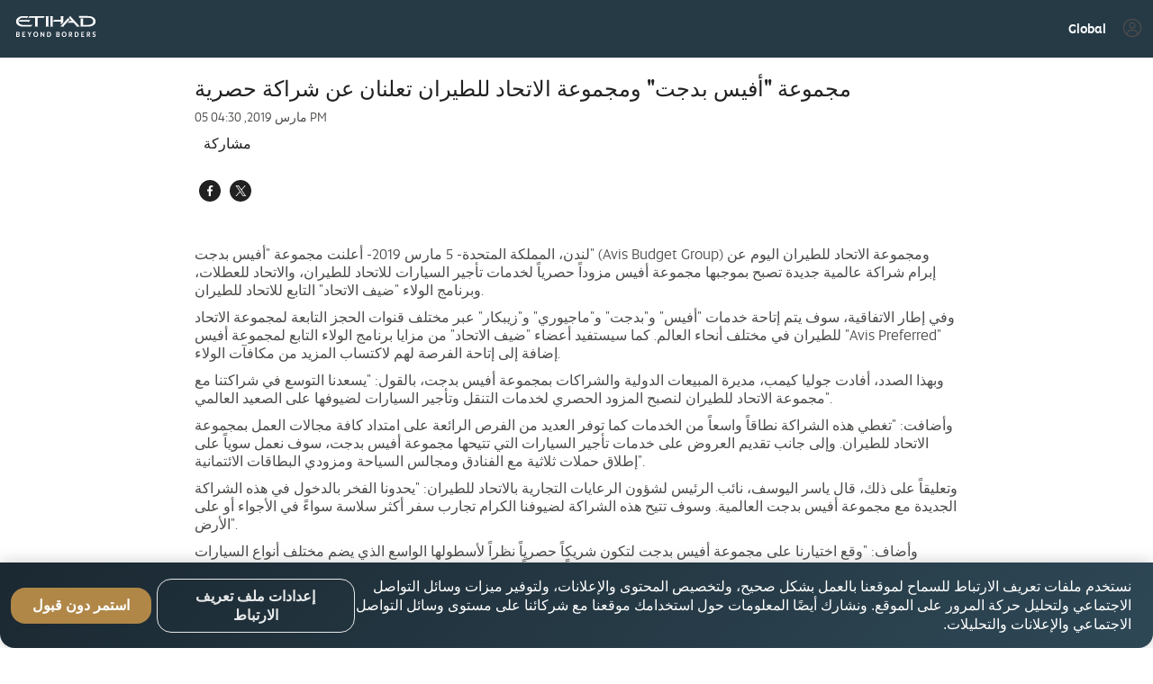

--- FILE ---
content_type: text/css
request_url: https://www.etihad.com/etc/designs/eag/eag-commons/clientlibs-ar-l2.css
body_size: 984
content:
.baggeHeadertextCon{padding-left:20px;width:737px;margin-left:auto;margin-right:auto;margin-top:50px}.baggage-comp-heading-h2{display:block;font-family:"EtihadAltis-Book","arial",sans-serif;color:#000;font-size:32px!important;line-height:43px!important;margin:32px 0 16px 0}.baggage-comp-heading-h3{display:block;font-family:"EtihadAltis-Book","arial",sans-serif;color:#4e4c4a!important;font-size:26px!important;line-height:35px!important;margin:16px 0 32px 0!important}.baggage-ond-comp-label{display:block;font-family:"EtihadAltis-Book","arial",sans-serif;color:#4e4c4a!important;font-weight:normal;font-size:16px!important;line-height:24px!important;margin:32px 0 16px 0}@media only screen and (max-width:600px){.baggeHeadertextCon{padding-left:0;padding-right:0;width:auto;margin-right:16px;margin-left:16px}.baggage-comp-heading-h2{font-size:22px!important;line-height:30px!important;margin:32px 0 8px 0}.baggage-comp-heading-h3{font-size:14px!important;line-height:21px!important;margin:8px 0 16px 0!important}.baggage-ond-comp-label{font-size:12px!important;line-height:17px!important;margin:16px 0 8px 0}}
.ecom-press-article-social .ecom-pressarticle-share-label{font-size:16px;padding:10px}.ecom-pressarticle-social-panel img{margin:5px}.ecom-pressarticle-social-panel ul{display:flex;list-style-type:none;padding:0}
.submenu-tabs.affix{top:64px;width:100%;z-index:9;box-shadow:0 0 2px rgba(33,33,33,0.25);border-top:0!important;transition:.1s}.no-header .submenu-tabs.affix{top:0}.submenu-tabs.affix~.container-fluid{padding-top:70px;position:relative;top:50px}.submenu-section{padding-top:50px;min-height:100%}.submenu-tabs .navbar-nav{display:flex;white-space:nowrap;margin:0;justify-content:center!important;-webkit-justify-content:center!important;-webkit-box-pack:center!important;-ms-flex-pack:center!important;float:none}.submenu-tabs .navbar-nav li:first-child{margin-right:0}.submenu-tabs .navbar-nav li{margin:0 6px;display:inline-block;float:none}.submenu-tabs .navbar-nav li a{padding:6px 12px;color:#4e4c4a;font-size:14px;line-height:18px}.submenu-tabs .navbar-nav li.active a,.submenu-tabs .navbar-nav li a:hover{background-color:#ffff!important;border:1px solid #212121;color:#212121!important;padding:5px 11px}.submenu-tabs .navbar-nav li a:focus{outline:0!important}.submenu-tabs.navbar-inverse{background-color:#fff;border-top:0 solid #dadce0;border-radius:0;border-left:0;border-right:0;border-bottom:0;overflow-x:auto;white-space:nowrap;-ms-overflow-style:none;-webkit-overflow-scrolling:touch;padding:15px 0!important;margin-bottom:0;left:0;right:0}.submenu-tabs.navbar-inverse .navbar-collapse{border-top:1px solid #dadce0}body.header-primary-fixed-top-nav .submenu-tabs.navbar-inverse{padding-top:0;z-index:99999999999}body.header-primary-fixed-top-nav .navbar-inverse.submenu-tabs.affix{top:64px;z-index:1}.submenu-tabs.navbar-inverse.affix .navbar-collapse{border-top:0}.submenu-tabs.navbar-inverse .navbar-nav>.nav-item>a{background-color:#ededec;border-radius:8px}.submenu-tabs.navbar-inverse::-webkit-scrollbar{height:5px}.submenu-tabs.navbar-inverse .collapse{display:inline-block}.submenu-tabs.navbar-inverse::-webkit-scrollbar-track{box-shadow:inset 0 0 5px #ccc;border-radius:2px}.submenu-tabs.navbar-inverse::-webkit-scrollbar-thumb{background:#d8d8d8;border-radius:2px}@media only screen and (max-width:767px){.submenu-tabs .navbar-nav{display:flow-root}}body.header-primary-fixed-top-nav .stickynavbarlinks .submenu-tabs.navbar-inverse{z-index:2;border:0;left:0;right:0}.stickynavbarlinks .submenu-tabs.navbar-inverse .navbar-collapse{border:0}.stickynavbarlinks .affix{-webkit-backface-visibility:hidden;-webkit-backdrop-filter:saturate(200%) blur(20px);backdrop-filter:saturate(200%) blur(20px);background:rgba(255,255,255,0.8)}#myNavbar{display:flex;overflow:auto;-ms-overflow-style:none;scrollbar-width:none}#myNavbar::-webkit-scrollbar{display:none}@media(min-width:768px){.stickynavbarlinks .navbar-collapse.collapse{display:flex!important;overflow:auto!important}}@media(min-width:1299px){.stickynavbarlinks .navbar-collapse.collapse{align-items:center;justify-content:center}}


--- FILE ---
content_type: application/x-javascript;charset=utf-8
request_url: https://smetrics.etihad.com/id?d_visid_ver=5.5.0&d_fieldgroup=A&mcorgid=15BD401053DAEC4A0A490D4C%40AdobeOrg&mid=82437976969520519399217976881152213732&d_coppa=true&ts=1768712973430
body_size: -41
content:
{"mid":"82437976969520519399217976881152213732"}

--- FILE ---
content_type: application/javascript
request_url: https://www.etihad.com/TH_m8EGrF7/cTmyQrCV/_H/YQ5YhpDXrprwfkk7SO/Qk1Q/PBlDG/yl3ZAkB
body_size: 164823
content:
(function(){if(typeof Array.prototype.entries!=='function'){Object.defineProperty(Array.prototype,'entries',{value:function(){var index=0;const array=this;return {next:function(){if(index<array.length){return {value:[index,array[index++]],done:false};}else{return {done:true};}},[Symbol.iterator]:function(){return this;}};},writable:true,configurable:true});}}());(function(){sD();f6g();Ccg();var Nc=function L7(f7,Gt){var dM=L7;switch(f7){case Kh:{return String(...Gt);}break;case qn:{return parseInt(...Gt);}break;}};var Kw=function(){qt=["F\x00iEUE\x3f^I","E\v8","J\f]1R^\tS$TUxM^V","Z","SIZ\\M","c\"$JTIN*oZM","qty\'","yXI",",\t","VKPO\\S[\fDvDF","4J tS\bO9OWO~G","N"," D&EYU\x3f","G\f","W\n&>o0","2\\","Q\th(ZKyANvB\r\n","1l8+","\'M(CS","1;n.c3AVe!^VOF","J4u.SO>A9Z"," WIP","8B,\b","\\^","\n1I","^Y\r3q0\b=B9J",";","/K_","",")\r.SP5OKS9oh","WOF_R","F.O","ZR","#W%","B=D,_\tRf6UdT]hJUO,|\'\') ",",","YM\fOw\\1D","5GlrF\"","TTC%^UN","F\x07\\","B1U\t(E#_^XM","","d3RZ","uwNX]\r\b3S4=\bF\x00","_[D","%\nO/","\b\v","#L5WAH","=","3A\"ZOKTK[\fM[M5{>%|#\"W Y","\f\b\x40\x07W(EUA9RTDmNT","D(MkCP\x07Gh[\r","5H.V^","Y_\t_\v%D",">A9^","0|(A3IMRNU]Z[JK","AK\nL4}NDK","A(8D","VKBb,Z","hR\b\x40\tvq6M/F5W","NYK+h1\'\x00\t\x00M\x07>Q","9K1UO.Y=^","38","1V8NX3T(IZ^G","B\b$","\t\rH,\b","\nA7","]","S","\t(SX\x40","&m2q","\'\fF\f$h.D^","%\b","r]Lu)ofBby~uVSCY;R=&|zH","3U-<\b\nN\x07$W8","\x00\"\x40 K","KTX\\","W\x3fW,","S\r\"Q2","\naz;h\x3fB|DG#jwnc;;8\nD#]6b\r;a\vXC]jj{ )cJ{\tO.b%|zK \v\vYcTjbn\'&\x00[(\';54%A\rOyG\f}XjJb)%<%c3\t+O.b0!GsLNG\fYz{i N];i\x07MR>O.ad\x00f\r;aJYD^];M%/c:.b#d\x00a}G\fxnmajjJn%\x3fXJ O.b((kzWszbi#jT\x3fhT-\vk( G,E\r;b>yzkm^BJn%/`3\\O.b(\nG(zUq\fzzlTn%.H>, \nD#|-OO;i\"zzh}$H{;l=9U38\nD#tsO;h\fzzAP\vN];h9\x00T({\x3fD$\'d\x00jV/jzki#jo.V\x07\x3fb#zZ1.k#d*XRG\fpb\x40\nHQ4Y>9\x00c8(T\'d\"CSa\fxbFGqr;n%\x40>,\fb#tsC;V}zzklSM8X%\x3fH%$<[Rdaz;m\rzkb*JSJnK/`1)!\x00(M\rd,nJ6q\rzkb&yyJnb ,\r.k\rd*O\v6q\fb^Mi!y\b[%69`3X.b(DzUq\fzxsZlrn%:P>, \nD#GqO;b%\rzkb0qSJn#69`3$/\b#r#\t\x40&ax.*Ozh\x40Tj{0Z+=f`5\x008.M\n9ibL;a\x07jbB[ j{8X%\x3fk!]8\nD#6|nQ d!WaGL\rJl^L.U<zT\f{(*hv\t\v^bTfT;n%!>/.b(F\fCza\f|nzJmOA#\t`3+9\x40F\x00ax)w=\rzk~I}E>9`5\x3f(8.{#g/DKMM_G#i}0[=)#38-,`|j\v,h\rzgK#H{;h1MXX(T\'daz;K\"\vC]jj{ {\x006Q%.r#a6ka\fxn}qjr;n%L\n\x3f/.b(D)Sy;a\vLzkb3JSJn\x07\x3fb\'1.k#d-LN=W\bzzri#jQC\x40(/3\t)1.k#d,W\vG\f}XjJb)%<%c3\t+.b(%jzWLzkbVrSJn\t3\t\' `RF\x00axd\rzkrqmOA\x009\x3f3,8.Nd5az;a\fV\\d[j{;k/.V3\t\'\f k#d,CG\tszbi#jTFd\x00;o\rb6az;r7zki&Abn%*V3\t\')k#d*TG\f|Ym~q\t(\x40V3\t\' a)fdLh;a\fzz]`[j{;k.V3\t\'\f k#d,CG\tszbi#jTFd\x00;o\rb6az;r7zki&AYn\tV3\t\' a)\np&az;amsbi#jW)/3\t,:\\\fRd\x00LlBH%\rzkb|SJn#69`3#;#r#\t\x40&ax)fOzh\x40Tj{0B5f`5\x008.M iabG\fxoAajx%\x3fX !]8(k\rd*N6q\fb^Mi!xW[%<>3\t\'*=JRb\tOz;M|w{i;N];l5U3\nO.b(;D(zG\fzXki!qV[%69`3z\x3f\t\vPF\x00ar gtQ_}IT(%\x3fgK%;\vd4GvO wx\vNMi\x00jk;m\x07\x3fb  \r.n]6s8C.v]2H{;l78\x07U3\x00,8-fS8AH\r;a\x07jhHG#SM8X%\x3fo+\x3f\nD#|sAG\fYz{i H{;l>U3:\fb#FCO;m.yC]Z*lSCX%\x3fo+\x3f\nD#F,fN gtONMi\x00jk;n)F5`\t,<;t$`D\tOz8wHY^];M%/c6{,8.HWids9C.zXki\'m<69`0\x00#\fM1fdSy;aszYK#SM6g%6`0\r\\\vd\nfd\x00nL(\rzh[ j{3\x07\x3fb!>\rT&f2Cza\frXmnH\b,e\x07C3,:\fb#v\x07qO;m.ymri#jW l)M`3%7:#r&id\x00a}5x\fzzA\x407k;n&)5x\t,:={,fdrU x}Ym~qmO\x07N$+;N$$#OyQvzzki$gb\r`3 U\fb#F*yO;p}zzk~[H{;l>3\t,\x3f\x00K\n\'d\x00j}\"zAn7}|0e5\x00t T6;0P&h/G\fzzk~SM\x00g\x07oV3\t\'7\rJR\naz8BxLzkb-zT;n%i6g]8.b:\nb\taz;KA^Mi*rW<U>(\x00r!*;Du+d\x00a}\bS.YXki!xW[%6`3#;T \'d\x00zoh\x07KYGK\x00jk;m\x07\x3fb#x91.k#g-n\vM!NaR[ j{<X%\x3fK;8\fb#prrBwxU|]m#jkB\x07\x3fb\'#4\r.k#d-j|WLzkb*JR\tm%\x3fV3\t\'(D[\'d\x00jjI}zXki!~}\bg%6`3$\f(T\'daz;M|w{l*iT;n%f/,>\rd4%rrTG\t\vki#j{d\\9`3/.b(:w&L;a\x07QiC#cjJn%\x3f\f{\n\x3f/O.b(\"G(zWLzkbIL~%\x3f`1\r\x00(k\rd,nR6q\fb^Mi!Im3[%<>3\t\'+=ZRb\tOz;Lxw{i;N];l0:1U3\nO.b(9Fza\fxbrj{0]\f9c\t,:6+$d\taz;N%RXki!N}0%\x3f\fR(X\vd\vfdaz;M9N~XG N];d=L>I##5d4A\rOz=W\bzzbi#jWKF(/V3\t\'6P]6Rs;h\fzxbj\nHT4C7)c5\x3f(8.M#d,R)\fzzDb%H{;l)f3{,8.O$ibL;a\x07uYDi#jWKF)M`3%#T&f2Cza\frXmnH\b,e\x07C3,:T/*F\x00axw|wi#jV,l(/V3\t\'6>M#d*PJ6\fzzG\vo\t;n%H\n\x3f)1,PF\x00arg\vBX~(IT+M%/b\n\x3f5k#d*W6qLzkbVrTn&.M%\tIo\rF\x00ax.d%Lzkb4zT;n%i\x3f1B1.k#gSg%\rzkf\nrT5%<%c3\t(*\fb#|/aO;h\fzzD\x40\vH{;l=i32T \'d\x00HL#x\x07AaDOx\tm%\x3fi3\x00,8-fS8AH\r;aSbDgTjx\tm%\x3f3,8.N81araz;MZw{iH{;lLbY3>]8.b\x40&aza\fxYGKjr;n%P\t,>\v%\bG\f~bG\nJ\rmi{\x3f\fM0FvOy>.zXki%~\t(V)cO5\x3f(8.{#d*vLWLzkr6Or0_5C3,;+#d,rJ6q\tszbG#jQX(/V3\t\'M\rg,XWM)\vZfG H{;l06B\t,8.b\t{)H\r;a\x07}bC#H{;l93\t7\n5tW>AI\r;x\fzzAPSM8X%\x3fJ&8-N,\x3f|jyl\"z|]m#jYn\t$i3\x00,8,k 8F/nW)wx\v|]m#jR0X%\x3fg+!]8\fb#\x40jL;a\x07}bXG H{;l5q\t,:\rN$dXL;a\x07vXnm!k;n\'5\"V3\t\'8M#d,U>\fzzAL\rgk;LK/`1\'.b8cDP)\rzkDrb _>L{!:D#d\x00o]2l;B^Mi!n[%69`3;.b(Dz2l8\fRMi#hcd%\x3fk8.b%\br&bL;a\x07sZhQUck;j%\x3fc+8.O=id\r","\t~:\nQ=5S LNT(","]\v\t%D\x00","YC\x07\v:\x40-+)","$O1$J3A\\","CWA\x3frU^M][",";","CZ\nT8I^","I\\R","B\x00\'\n Q\v7L/iHL,O^N","NM_[.F\t%U%","N\r%V$","XE.Ph^G{H[\v9M","l\x00:\x40\"T","\tJ\f9V)","OE{YSH","C\"TPCM\'E[C","\tH","A9^","$G3<\v","N.","\x3fTNDL","=U3OO","","[\r3{&\b","%","5D%YhA9^","\x3fX]Z","\\_\\$D","ZHSF","D\b","4T<","\tY YTF","d(MRIM/DN\x40\n; D<","Y^^I","\vy_\tJ","W","\n_N\nKQ","E\rEN`<\x3fS ","!\n[-6","[\x07vR)F\f$6IOO8OIIHRZ\x40^0H)","W!:q+","VI\x07D","CTP\"H^N","#M","1ORT(I_E_\f","7&","\x07$N-\"","[Y","W&\t","9[1\'\n\x409J/","8\x40\"KhO\x3fZ\\OyDN|\r8\x40","_]Z","&0G9S$RdN:IZZX\x07O","e$"];};var VM=function(){OS=["22","\f5:","E,54","!765\x0792","*M\f<","\v57B","&","\x00]\"+\x00\x3f\x00",",83(\x3f4F%;\x3f","-.)\fI\r<0","!1\x3f","<+$","99\x00>-","Q","713;B\v 4","k)AHQ","0\x07&)4F\n-\"1\t","5\"\x3f\x07U8",":[!=l&5\t${I\f$-U8",")E!8","\r**\r\"",",\x075","Q8;$6:(M<\b","H","JC).w","3L8","V)*","_"," -4[>&%",">*F\r9/(M;0U(3\fU81#K32u","4","^!=5","","D>7!","2(.",">I&<",":!7Q\"-9","6","\b\"#\r>=\x3f\x07,F2{4C\vo8A%;"," &#$6\x3fB\v","*^,<\x0742%\t\x40=\x3f","4","!/-;\x40+y\"<\x00\rK[l+<9H/44;<\x00+4P\x40-6/ER/a4(H=y\x00U%4PF-: Gx\b\x07/v;^\r. T-4\rQY9+8T9\ra:zw,64i8\x40#*\\Bx\v\r535HQ","3(","(:","79","/=\rw-","\"\v\x40","z~.H]YpCf1w_&A","{","<#556I*7\x00","\v.5<E\r\"","0X","\nF),","","#6!+.-\x3f","\x3f&\'Y;A+u%KjF.)zb/\t=A75>\x07\nG","\b","z)!","&=)Z87!","D728","\r72","D% )/=)","","=\x07\b","<+\x073\x3f","\b9\n$\x3f\tI*7","Y-1 ","4)","<*#;","+\r4%\'F\r4)",",+2","G[\"b","$/X\v=0\"","l1\x3fT7H(/\x3f^-5","A\x3f=>5\f=\b:.M","\r","-\x00","7\vz-5)","#jn","\x3f0\x00\x07&%\v","$\x00(\\","-\x3fB +","7\x00/\ng8*","\x07!X-!)K225B_5)","\"\"3;\\]\",)15>z|;\t","\rE+6U\n4\nQd 95x64<wEo\r*8Y\'Z\'x\x00\t*\x078","","","=2","\n<-7>4X3&*\x00\"#","Q\x3f+","\nS99+","\f\x00","","=","x\b\r6;B#<OI$>\tQ(fl/\n+F\t1+6U\"","<2","\x07(\"Q{*>%x*7>z|:>Y\b","5\nX8-=","$.&","(<\x00#3%\v","\t=X9 4\x07$\x3f","g","$>7","\vq","6\t","V>9:","[->","B","\v;6FU!0l\f$K+(5=\f\v yU\"\x3fPl;#92{9D=85\"PG%<)T>F)>z`;0PU50_","\t;","4`DA","&;$\x00","\"73\\ 8","\x3f\x00\n,","%\t/55X_,8\rU&q\nGl9\x3fT\nx\x00/8.E!","\n7;=44B,-","4\"",")I\v+3(\x00$","\x00$81n 4\x07.2#\fU ","k\"BC","()\n\\=\x3f\x07,","9\n 46zO#5T&2YN)x)\f\b=\f$\x3f","*0[!=8","\tU","2>.e\v*4","<","E9i(Z/9N\x00!$7\x00\"v&/_","7,\x3fN=0\x07\"\v\x40>9\b,\x07/","$5&\n[(#6\x00\tvm*J+#\x00[ ","/:\f\r\"/z|:>(","G(","\r\f[",".","-\n\r","w\",","Xo4(5","\"%","(\t","\f\x401+.6.+#z#,","\n-","&;","7\t","\n",">I","N&7\x00>","7:.M"];};var SM=function(lt,Vt){return lt>=Vt;};var w2=function(Lc){return +Lc;};var RM=function(){H2=["\x61\x70\x70\x6c\x79","\x66\x72\x6f\x6d\x43\x68\x61\x72\x43\x6f\x64\x65","\x53\x74\x72\x69\x6e\x67","\x63\x68\x61\x72\x43\x6f\x64\x65\x41\x74"];};var HS=function(OM,VH){return OM>>>VH|OM<<32-VH;};var pt=function(b0,pM){return b0[H2[A7]](pM);};var nY=function(){return t6.apply(this,[N4,arguments]);};var wt=function(Dw,Pv){return Dw&Pv;};var rc=function dw(b7,NL){var dl=dw;var Dv=E0(new Number(T4),HH);var GR=Dv;Dv.set(b7+GT);for(b7;GR+b7!=rs;b7){switch(GR+b7){case Cs:{return QU.pop(),c6=l7[lS],c6;}break;case ST:{b7+=ND;if(HR(bY,undefined)&&HR(bY,null)&&hQ(bY[U6()[Lw(Vd)](XS,ww,W0,bS)],Vd)){try{var Y0=QU.length;var hv=D0({});var Yt=sG[U6()[Lw(Q6)](OQ,D7,Rt,Yc)](bY)[sQ()[S7(gw)](BL,D0(D0(At)),Ew)](v0()[YY(Vv)].apply(null,[nS,At,T0,D0({}),Yl]));if(hQ(Yt[U6()[Lw(Vd)](F6,ww,D0(D0([])),bS)],g7)){KH=sG[KY()[z6(wU)](w6,hM)](Yt[g7],Kv[Vv]);}}catch(WM){QU.splice(Md(Y0,At),Infinity,md);}}}break;case AG:{b7+=CZ;(function(){return dw.apply(this,[PT,arguments]);}());QU.pop();}break;case Wp:{b7+=Yb;sG[KY()[z6(Ht)](dY,tf)][EY()[tl(T7)](OR,Xs,Hd)]=function(rt){QU.push(Y7);var R7=sQ()[S7(A7)].call(null,jw,I7,Jg);var RQ=sQ()[S7(md)](Z0,nt,gS);var xU=sG[W8()[Pw(A7)].apply(null,[rY,LR])](rt);for(var v7,bR,JR=Vd,Cd=RQ;xU[EY()[tl(g7)](F6,xB,IQ)](Rv(JR,Vd))||(Cd=KY()[z6(gw)](zY,V),lY(JR,At));R7+=Cd[EY()[tl(g7)].apply(null,[YR,xB,IQ])](wt(z9[jQ(typeof Fw()[pS(Xt)],qU([],[][[]]))?Fw()[pS(dY)](l2,Z2,L0,xY):Fw()[pS(A7)](gw,dY,TS,Hv)](),BS(v7,Md(wU,vl(lY(JR,At),Kv[Xt])))))){bR=xU[KY()[z6(kU)].call(null,zU,QM)](JR+=SS(z9[HR(typeof sQ()[S7(Vd)],qU('',[][[]]))?sQ()[S7(T7)].apply(null,[T7,F6,Ot]):sQ()[S7(qH)](bU,Vv,GS)](),dY));if(hQ(bR,dL)){throw new Ww(UL()[Gl(gw)](Bl,st));}v7=Rv(AH(v7,Kv[Xt]),bR);}var LL;return QU.pop(),LL=R7,LL;};}break;case Yb:{var UY;return QU.pop(),UY=E6[C6],UY;}break;case Ds:{b7-=pp;var kQ=HR(typeof sG[KY()[z6(Ht)](dY,Z)][UL()[Gl(J6)].apply(null,[Pp,CY])],EY()[tl(YU)].apply(null,[SQ,F7,St]))||HR(typeof sG[jQ(typeof EY()[tl(Q6)],'undefined')?EY()[tl(XM)](FR,Tt,n7):EY()[tl(Ht)](D0([]),UZ,Xd)][UL()[Gl(J6)](Pp,CY)],jQ(typeof EY()[tl(T0)],qU([],[][[]]))?EY()[tl(XM)].call(null,U7,XY,n0):EY()[tl(YU)].apply(null,[bQ,F7,St]))?UL()[Gl(g7)](F9,WQ):sQ()[S7(Vd)](JS,Ew,W7);var C7=RL(sG[KY()[z6(Ht)].call(null,dY,Z)][EY()[tl(Ht)].apply(null,[XS,UZ,Xd])][UL()[Gl(lv)](ht,Ld)][UL()[Gl(MU)](F4,l2)](KY()[z6(zU)](SQ,fb)),null)?UL()[Gl(g7)](F9,WQ):sQ()[S7(Vd)](JS,FR,W7);var XQ=RL(sG[KY()[z6(Ht)].apply(null,[dY,Z])][EY()[tl(Ht)].call(null,x8,UZ,Xd)][UL()[Gl(lv)].apply(null,[ht,Ld])][UL()[Gl(MU)](F4,l2)](KY()[z6(Sv)](A7,Vc)),null)?UL()[Gl(g7)](F9,WQ):sQ()[S7(Vd)](JS,D0(D0(Vd)),W7);var Rc=[BR,rw,NS,SR,kQ,C7,XQ];var C0=Rc[U6()[Lw(md)].call(null,SQ,Nv,B6,At)](KY()[z6(lR)](tU,kv));var ZS;}break;case cg:{QU.pop();b7-=Zh;}break;case kp:{var Ww=function(mM){return Ct.apply(this,[bj,arguments]);};QU.push(Z6);if(jQ(typeof sG[EY()[tl(T7)].call(null,nt,Xs,Hd)],KY()[z6(T7)](qv,QT))){var Xc;return QU.pop(),Xc=D0(D0(Nb)),Xc;}Ww[EY()[tl(wU)](g2,pf,Y6)]=new (sG[EY()[tl(kU)](Vd,Q4,O7)])();b7-=g4;Ww[EY()[tl(wU)](D0(D0([])),pf,Y6)][EY()[tl(BL)](DU,wB,EL)]=Fw()[pS(Xt)](hL,Vv,Wl,Td);}break;case jD:{var Gv=NL[Nb];var S6=NL[GT];QU.push(Wd);if(HR(typeof sG[U6()[Lw(YU)].apply(null,[dQ,xM,D0(D0([])),KL])][UL()[Gl(T7)](cR,Y6)],KY()[z6(T7)](qv,gD))){sG[U6()[Lw(YU)](D0(D0(Vd)),xM,Ll,KL)][KY()[z6(w6)].call(null,St,A6)](sG[jQ(typeof U6()[Lw(XM)],'undefined')?U6()[Lw(At)](cH,TM,D0(D0({})),pU):U6()[Lw(YU)](f0,xM,D0(D0(At)),KL)],UL()[Gl(T7)](cR,Y6),Ct(OF,[v0()[YY(Xt)].apply(null,[NY,g7,LY,TH,jd]),function(tM,Il){return Ct.apply(this,[k8,arguments]);},W8()[Pw(YU)].call(null,MS,OR),D0(D0({})),Fw()[pS(Vd)](A7,YU,VU,kL),D0(D0({}))]));}b7-=mj;}break;case YB:{var Hl;return QU.pop(),Hl=KH,Hl;}break;case xD:{var l7=NL[Nb];var lS=NL[GT];var V6=NL[AG];b7-=SF;QU.push(xv);sG[U6()[Lw(YU)](zw,V0,WQ,KL)][KY()[z6(w6)](St,vt)](l7,lS,Ct(OF,[HR(typeof v0()[YY(At)],qU([],[][[]]))?v0()[YY(Xt)].apply(null,[NY,g7,Aq,D0(At),SQ]):v0()[YY(At)].call(null,rQ,fU,q7,St,Z0),V6,sQ()[S7(Ht)](OC,g2,d9),D0(Vd),HR(typeof Fw()[pS(Xz)],qU([],[][[]]))?Fw()[pS(Vd)](jw,YU,VU,BE):Fw()[pS(dY)].call(null,gm,kN,lk,jx),D0(Vd),W8()[Pw(YU)].apply(null,[zP,OR]),D0(Vd)]));var c6;}break;case G8:{b7+=f8;return QU.pop(),ZS=C0,ZS;}break;case zj:{var wx=NL[Nb];QU.push(XI);var UX=Ct(OF,[DK()[MX(md)].apply(null,[Rr,Vm,B6,qH,lK]),wx[Vd]]);QC(At,wx)&&(UX[HR(typeof EY()[tl(SQ)],qU([],[][[]]))?EY()[tl(SQ)].call(null,D0(At),N3,gm):EY()[tl(XM)](D0({}),EO,rI)]=wx[At]),QC(Xt,wx)&&(UX[KY()[z6(K1)](K2,RC)]=wx[Xt],UX[EY()[tl(QX)](Or,J3,Ew)]=wx[Kv[tx]]),this[KY()[z6(nt)](l2,X4)][UL()[Gl(Ht)].apply(null,[LF,dQ])](UX);b7+=FZ;QU.pop();}break;case E:{var jA=NL[Nb];b7-=G8;QU.push(GJ);var zK=jA[sQ()[S7(bQ)].apply(null,[MU,OR,YO])]||{};zK[W8()[Pw(gw)].apply(null,[KP,Vd])]=sQ()[S7(bS)](OQ,w6,rQ),delete zK[Fw()[pS(17)](7,3,415,295)],jA[sQ()[S7(bQ)].call(null,MU,Yc,YO)]=zK;QU.pop();}break;case Aj:{var lm=NL[Nb];var QN=NL[GT];var Kx=NL[AG];QU.push(Tx);sG[U6()[Lw(YU)].apply(null,[zw,kk,St,KL])][HR(typeof KY()[z6(mI)],qU([],[][[]]))?KY()[z6(w6)].call(null,St,FA):KY()[z6(tx)](GI,Pm)](lm,QN,Ct(OF,[v0()[YY(Xt)](NY,g7,zJ,SQ,qk),Kx,sQ()[S7(Ht)].apply(null,[OC,U7,XG]),D0(Vd),Fw()[pS(Vd)](Or,YU,VU,VJ),D0(Vd),W8()[Pw(YU)].call(null,Eg,OR),D0(Vd)]));var Pz;return QU.pop(),Pz=lm[QN],Pz;}break;case MG:{b7+=nB;var dq=NL[Nb];QU.push(pm);var Dq=Ct(OF,[DK()[MX(md)].call(null,Rr,Xf,Vv,qH,tx),dq[Vd]]);QC(At,dq)&&(Dq[EY()[tl(SQ)].apply(null,[g2,K4,gm])]=dq[Kv[At]]),QC(Kv[gw],dq)&&(Dq[KY()[z6(K1)].call(null,K2,F3)]=dq[Xt],Dq[EY()[tl(QX)].apply(null,[Gx,R9,Ew])]=dq[Kv[tx]]),this[KY()[z6(nt)].call(null,l2,sg)][UL()[Gl(Ht)](Ys,dQ)](Dq);QU.pop();}break;case A4:{var wN=NL[Nb];b7+=YG;QU.push(OK);var RN=wN[sQ()[S7(bQ)](MU,D0(D0(At)),Nv)]||{};RN[W8()[Pw(gw)].call(null,cE,Vd)]=sQ()[S7(bS)].call(null,OQ,Xz,JK),delete RN[Fw()[pS(17)](61,3,415,496)],wN[sQ()[S7(bQ)](MU,D0(Vd),Nv)]=RN;QU.pop();}break;case QB:{var E6=NL[Nb];b7+=IT;var C6=NL[GT];var xN=NL[AG];QU.push(q1);sG[U6()[Lw(YU)](cH,qO,D0(D0(Vd)),KL)][KY()[z6(w6)](St,c3)](E6,C6,Ct(OF,[v0()[YY(Xt)](NY,g7,KO,D0({}),I7),xN,sQ()[S7(Ht)](OC,UE,Jg),D0(Vd),Fw()[pS(Vd)](Ew,YU,VU,dX),D0(Vd),jQ(typeof W8()[Pw(Ir)],qU('',[][[]]))?W8()[Pw(qk)](hK,tq):W8()[Pw(YU)](mO,OR),D0(Vd)]));}break;case j8:{var Qq=NL[Nb];QU.push(tX);var vA=Ct(OF,[DK()[MX(md)].apply(null,[Rr,Ck,Ok,qH,BK]),Qq[Vd]]);QC(At,Qq)&&(vA[EY()[tl(SQ)](qI,tD,gm)]=Qq[Kv[At]]),QC(Xt,Qq)&&(vA[KY()[z6(K1)].call(null,K2,O2)]=Qq[Xt],vA[HR(typeof EY()[tl(Pq)],qU([],[][[]]))?EY()[tl(QX)](hL,wJ,Ew):EY()[tl(XM)].apply(null,[l2,Sq,EX])]=Qq[A7]),this[KY()[z6(nt)].call(null,l2,hb)][UL()[Gl(Ht)].call(null,JT,dQ)](vA);b7+=Tf;QU.pop();}break;case Xb:{var fI=NL[Nb];QU.push(SK);var gC=fI[HR(typeof sQ()[S7(zw)],qU('',[][[]]))?sQ()[S7(bQ)](MU,B3,wA):sQ()[S7(qH)](WX,G3,br)]||{};gC[W8()[Pw(gw)](vk,Vd)]=sQ()[S7(bS)].apply(null,[OQ,Vd,mA]),delete gC[Fw()[pS(17)].apply(null,[35,3,415,550])],fI[sQ()[S7(bQ)](MU,D0(D0([])),wA)]=gC;b7-=nD;QU.pop();}break;case Kh:{var Zr=NL[Nb];var Mz=NL[GT];var kP=NL[AG];b7+=Yh;QU.push(fz);sG[U6()[Lw(YU)].call(null,Gx,jp,HK,KL)][KY()[z6(w6)](St,Bj)](Zr,Mz,Ct(OF,[v0()[YY(Xt)].call(null,NY,g7,kB,D0(D0(At)),Or),kP,sQ()[S7(Ht)].apply(null,[OC,D0(D0([])),U]),D0(Kv[XM]),Fw()[pS(Vd)](dQ,YU,VU,N),D0(Vd),W8()[Pw(YU)].call(null,Y9,OR),D0(Vd)]));var VX;return QU.pop(),VX=Zr[Mz],VX;}break;case Hp:{b7+=W9;var tI=NL[Nb];QU.push(xI);var L3=Ct(OF,[DK()[MX(md)](Rr,YK,D0(Vd),qH,TS),tI[Vd]]);QC(At,tI)&&(L3[EY()[tl(SQ)].apply(null,[D0(D0(At)),XB,gm])]=tI[At]),QC(Xt,tI)&&(L3[KY()[z6(K1)].call(null,K2,q7)]=tI[Xt],L3[jQ(typeof EY()[tl(FR)],'undefined')?EY()[tl(XM)](D0(D0({})),Mr,Wr):EY()[tl(QX)](zY,N3,Ew)]=tI[Kv[tx]]),this[KY()[z6(nt)].apply(null,[l2,B7])][UL()[Gl(Ht)](cQ,dQ)](L3);QU.pop();}break;case Vp:{var xm=NL[Nb];QU.push(Az);var Lq=xm[sQ()[S7(bQ)](MU,HK,Mm)]||{};b7-=JF;Lq[W8()[Pw(gw)](FU,Vd)]=jQ(typeof sQ()[S7(I7)],'undefined')?sQ()[S7(qH)].apply(null,[A1,D0(Vd),Bq]):sQ()[S7(bS)](OQ,Ok,Gq),delete Lq[HR(typeof Fw()[pS(8)],qU([],[][[]]))?Fw()[pS(17)].call(null,22,3,415,846):Fw()[pS(4)](32,205,206,272)],xm[HR(typeof sQ()[S7(OJ)],qU([],[][[]]))?sQ()[S7(bQ)].apply(null,[MU,IQ,Mm]):sQ()[S7(qH)](st,B3,qC)]=Lq;QU.pop();}break;case D9:{QU.push(ZJ);var BR=sG[HR(typeof KY()[z6(qI)],qU([],[][[]]))?KY()[z6(Ht)].apply(null,[dY,Z]):KY()[z6(tx)](GO,NC)][W8()[Pw(n3)](DL,Xz)]||sG[EY()[tl(Ht)].call(null,D0(D0({})),UZ,Xd)][W8()[Pw(n3)].apply(null,[DL,Xz])]?UL()[Gl(g7)](F9,WQ):sQ()[S7(Vd)](JS,D0(Vd),W7);var rw=RL(sG[KY()[z6(Ht)](dY,Z)][EY()[tl(Ht)].apply(null,[D0(D0({})),UZ,Xd])][UL()[Gl(lv)].call(null,ht,Ld)][UL()[Gl(MU)](F4,l2)](sQ()[S7(UE)](DU,qk,Nv)),null)?UL()[Gl(g7)].apply(null,[F9,WQ]):sQ()[S7(Vd)](JS,T7,W7);var NS=RL(typeof sG[HR(typeof W8()[Pw(r2)],'undefined')?W8()[Pw(DN)](Ic,Q6):W8()[Pw(qk)](vk,UO)][sQ()[S7(UE)].apply(null,[DU,D0(D0(Vd)),Nv])],EY()[tl(YU)](zY,F7,St))&&sG[W8()[Pw(DN)].apply(null,[Ic,Q6])][HR(typeof sQ()[S7(fq)],'undefined')?sQ()[S7(UE)](DU,G3,Nv):sQ()[S7(qH)](OC,T7,ZO)]?UL()[Gl(g7)].call(null,F9,WQ):sQ()[S7(Vd)].apply(null,[JS,SQ,W7]);b7-=xf;var SR=RL(typeof sG[KY()[z6(Ht)](dY,Z)][sQ()[S7(UE)](DU,D0(D0({})),Nv)],EY()[tl(YU)](dY,F7,St))?UL()[Gl(g7)](F9,WQ):sQ()[S7(Vd)].apply(null,[JS,Yc,W7]);}break;case GB:{var Xk;QU.push(Om);b7-=gh;return Xk=[sG[W8()[Pw(DN)](jP,Q6)][v0()[YY(bk)](Sq,tx,Ek,Oq,Ht)]?sG[W8()[Pw(DN)](jP,Q6)][v0()[YY(bk)](Sq,tx,Ek,D0(Vd),BK)]:KY()[z6(H3)].call(null,Sk,vX),sG[W8()[Pw(DN)].call(null,jP,Q6)][HR(typeof UL()[Gl(xz)],qU('',[][[]]))?UL()[Gl(Sk)].call(null,LY,KL):UL()[Gl(dY)](E2,RO)]?sG[HR(typeof W8()[Pw(zY)],qU('',[][[]]))?W8()[Pw(DN)](jP,Q6):W8()[Pw(qk)](Er,tC)][UL()[Gl(Sk)](LY,KL)]:KY()[z6(H3)].apply(null,[Sk,vX]),sG[W8()[Pw(DN)](jP,Q6)][UL()[Gl(T0)](ZX,g2)]?sG[W8()[Pw(DN)](jP,Q6)][UL()[Gl(T0)](ZX,g2)]:KY()[z6(H3)](Sk,vX),RL(typeof sG[HR(typeof W8()[Pw(G3)],'undefined')?W8()[Pw(DN)].call(null,jP,Q6):W8()[Pw(qk)](Nm,sE)][KY()[z6(f0)](K1,IJ)],EY()[tl(YU)](D0(D0(Vd)),gP,St))?sG[W8()[Pw(DN)](jP,Q6)][KY()[z6(f0)](K1,IJ)][U6()[Lw(Vd)].apply(null,[Ew,Jm,MU,bS])]:nI(At)],QU.pop(),Xk;}break;case nG:{var bY=NL[Nb];QU.push(md);b7-=df;var KH;}break;}}};var bO=function(){return wP.apply(this,[Zh,arguments]);};var xr=function EJ(MO,pz){'use strict';var sJ=EJ;switch(MO){case DG:{var vx=pz[Nb];return vx;}break;case Kn:{QU.push(xq);if(D0(QC(DK()[MX(bQ)].apply(null,[tx,Jk,D0(D0(Vd)),tx,jw]),sG[W8()[Pw(DN)].call(null,kd,Q6)]))){var c1;return QU.pop(),c1=null,c1;}var PK=sG[W8()[Pw(DN)](kd,Q6)][DK()[MX(bQ)](tx,Jk,T7,tx,W0)];var V1=PK[sQ()[S7(cH)].apply(null,[dJ,Xz,A3])];var LP=PK[v0()[YY(bQ)].call(null,hJ,A7,wA,BL,zw)];var zm=PK[W8()[Pw(gw)](gE,Vd)];var b3;return b3=[V1,jQ(LP,Vd)?Vd:hQ(LP,Vd)?nI(At):nI(Xt),zm||(HR(typeof KY()[z6(Lk)],qU('',[][[]]))?KY()[z6(Z0)](XM,hr):KY()[z6(tx)].call(null,Sz,cH))],QU.pop(),b3;}break;case S8:{QU.push(OP);var JX={};var Gr={};try{var tP=QU.length;var I1=D0(GT);var kC=new (sG[UL()[Gl(qm)](xB,bQ)])(Vd,Vd)[HR(typeof UL()[Gl(gw)],'undefined')?UL()[Gl(Hd)].apply(null,[hR,Xm]):UL()[Gl(dY)].apply(null,[cC,PP])](UL()[Gl(l2)].apply(null,[pC,fC]));var hk=kC[HR(typeof EY()[tl(bS)],'undefined')?EY()[tl(W0)](bS,PM,kU):EY()[tl(XM)](Vd,z2,p1)](Fw()[pS(nt)](St,Xm,Zm,jK));var OI=kC[EY()[tl(OR)](Or,mv,ww)](hk[KY()[z6(OR)](MU,cv)]);var Lm=kC[EY()[tl(OR)](D0(At),mv,ww)](hk[jQ(typeof Fw()[pS(wU)],qU([],[][[]]))?Fw()[pS(dY)].apply(null,[Yc,gP,t3,p3]):Fw()[pS(bQ)](Or,WQ,bk,Zk)]);JX=Ct(OF,[UL()[Gl(zY)](BN,qI),OI,UL()[Gl(BK)].apply(null,[L2,DN]),Lm]);var wm=new (sG[UL()[Gl(qm)](xB,bQ)])(Vd,Vd)[UL()[Gl(Hd)].apply(null,[hR,Xm])](HR(typeof sQ()[S7(bS)],'undefined')?sQ()[S7(qv)](VN,jd,qY):sQ()[S7(qH)].apply(null,[Wq,Vv,Bl]));var W1=wm[EY()[tl(W0)](Ld,PM,kU)](Fw()[pS(nt)].apply(null,[Or,Xm,Zm,jK]));var U3=wm[EY()[tl(OR)].call(null,dY,mv,ww)](W1[jQ(typeof KY()[z6(Or)],qU('',[][[]]))?KY()[z6(tx)].apply(null,[g2,zY]):KY()[z6(OR)](MU,cv)]);var GE=wm[jQ(typeof EY()[tl(Ok)],'undefined')?EY()[tl(XM)].call(null,T7,HK,NA):EY()[tl(OR)](dQ,mv,ww)](W1[HR(typeof Fw()[pS(wU)],qU(sQ()[S7(A7)].apply(null,[jw,SQ,B]),[][[]]))?Fw()[pS(bQ)].apply(null,[g2,WQ,bk,Zk]):Fw()[pS(dY)](Yc,jx,WQ,TE)]);Gr=Ct(OF,[U6()[Lw(Ew)](BK,Zw,D0(Vd),Wl),U3,DK()[MX(St)](Z3,J,Xd,Ht,XS),GE]);}finally{QU.splice(Md(tP,At),Infinity,OP);var JI;return JI=Ct(OF,[EY()[tl(rX)](DN,Mc,Ir),JX[UL()[Gl(zY)].apply(null,[BN,qI])]||null,v0()[YY(U7)](mr,Oq,bm,gm,qk),JX[jQ(typeof UL()[Gl(qm)],'undefined')?UL()[Gl(dY)].apply(null,[Pm,QM]):UL()[Gl(BK)].call(null,L2,DN)]||null,HR(typeof DK()[MX(nt)],qU([],[][[]]))?DK()[MX(U7)](r3,bm,jd,tx,XM):DK()[MX(g7)](tC,RP,g7,EO,hJ),Gr[U6()[Lw(Ew)](B3,Zw,Lk,Wl)]||null,U6()[Lw(Ir)].apply(null,[D0([]),G7,D0(D0(Vd)),G3]),Gr[DK()[MX(St)].call(null,Z3,J,cH,Ht,B3)]||null]),QU.pop(),JI;}QU.pop();}break;case c8:{var Yr=pz[Nb];QU.push(r3);if(jQ([jQ(typeof U6()[Lw(Xm)],qU('',[][[]]))?U6()[Lw(At)](Or,jw,OQ,Xq):U6()[Lw(bk)].apply(null,[D0(D0({})),bK,g7,FP]),W8()[Pw(zY)].apply(null,[AX,hE]),W8()[Pw(BK)].apply(null,[Uq,Rt])][U6()[Lw(OJ)](zw,rS,Xd,Y6)](Yr[HR(typeof v0()[YY(Xm)],qU([],[][[]]))?v0()[YY(IQ)].apply(null,[XS,qH,hM,Ok,Xm]):v0()[YY(At)].call(null,MS,HA,Ok,FP,Ld)][sQ()[S7(OJ)].call(null,Ht,Ir,Rz)]),nI(Kv[At]))){QU.pop();return;}sG[sQ()[S7(HK)](w6,nt,VI)](function(){QU.push(xz);var KX=D0(D0(Nb));try{var Hk=QU.length;var ZP=D0([]);if(D0(KX)&&Yr[HR(typeof v0()[YY(nt)],'undefined')?v0()[YY(IQ)](XS,qH,Qm,jw,OC):v0()[YY(At)].call(null,n7,IN,Cr,BK,XM)]&&(Yr[v0()[YY(IQ)].apply(null,[XS,qH,Qm,D0(Vd),FP])][W8()[Pw(Hd)](U1,lR)](KY()[z6(Ll)](BK,jO))||Yr[v0()[YY(IQ)](XS,qH,Qm,FP,mI)][W8()[Pw(Hd)].apply(null,[U1,lR])](W8()[Pw(DU)](Ot,Ew)))){KX=D0(Nb);}}catch(bC){QU.splice(Md(Hk,At),Infinity,xz);Yr[v0()[YY(IQ)].apply(null,[XS,qH,Qm,D0(Vd),SQ])][KY()[z6(hJ)](vq,jz)](new (sG[EY()[tl(hJ)](FP,QK,OJ)])(jQ(typeof W8()[Pw(IQ)],qU([],[][[]]))?W8()[Pw(qk)](Qz,YK):W8()[Pw(KL)](Yw,r2),Ct(OF,[KY()[z6(dJ)].apply(null,[qA,Um]),D0(Nb),HR(typeof KY()[z6(kU)],qU('',[][[]]))?KY()[z6(r2)](T0,RC):KY()[z6(tx)].apply(null,[WC,cr]),D0(GT),U6()[Lw(HK)](OQ,fJ,TH,CY),D0(D0([]))])));}if(D0(KX)&&jQ(Yr[U6()[Lw(cH)].apply(null,[tx,lx,OC,OJ])],KY()[z6(NJ)].apply(null,[vP,rJ]))){KX=D0(D0([]));}if(KX){Yr[v0()[YY(IQ)](XS,qH,Qm,w6,Xm)][KY()[z6(hJ)](vq,jz)](new (sG[EY()[tl(hJ)](qI,QK,OJ)])(jQ(typeof UL()[Gl(W0)],qU([],[][[]]))?UL()[Gl(dY)](Lx,V3):UL()[Gl(Z0)](VC,YU),Ct(OF,[KY()[z6(dJ)].call(null,qA,Um),D0(Nb),KY()[z6(r2)](T0,RC),D0(D0(Nb)),HR(typeof U6()[Lw(r2)],'undefined')?U6()[Lw(HK)].apply(null,[hJ,fJ,j3,CY]):U6()[Lw(At)](l2,dP,Lk,FC),D0(D0(GT))])));}QU.pop();},Vd);QU.pop();}break;case Cf:{QU.push(Z3);sG[HR(typeof EY()[tl(Rt)],qU([],[][[]]))?EY()[tl(Ht)].apply(null,[wU,bN,Xd]):EY()[tl(XM)].call(null,OO,TK,SA)][UL()[Gl(rX)].call(null,Sb,BK)](jQ(typeof Fw()[pS(w6)],qU([],[][[]]))?Fw()[pS(dY)].call(null,qm,qx,Er,Sm):Fw()[pS(TA)].call(null,A7,g7,Xm,Wx),function(Yr){return EJ.apply(this,[c8,arguments]);});QU.pop();}break;case Sf:{QU.push(Ck);throw new (sG[W8()[Pw(Oq)](sS,QX)])(jQ(typeof sQ()[S7(dJ)],qU('',[][[]]))?sQ()[S7(qH)].call(null,pJ,Lk,sC):sQ()[S7(Ir)](TH,D0(D0(Vd)),gc));}break;case Hp:{var Hz=pz[Nb];var WO=pz[GT];QU.push(Nr);if(Bx(WO,null)||hQ(WO,Hz[U6()[Lw(Vd)](D0(Vd),gx,Xt,bS)]))WO=Hz[U6()[Lw(Vd)](TS,gx,gm,bS)];for(var HI=Vd,VE=new (sG[U6()[Lw(wU)].call(null,D0(D0(At)),Lz,UE,U7)])(WO);VO(HI,WO);HI++)VE[HI]=Hz[HI];var xC;return QU.pop(),xC=VE,xC;}break;case ff:{var DP=pz[Nb];var Cq=pz[GT];QU.push(YX);var xx=Bx(null,DP)?null:RL(EY()[tl(YU)].call(null,XS,vz,St),typeof sG[KY()[z6(Xz)].call(null,dJ,SC)])&&DP[sG[KY()[z6(Xz)].call(null,dJ,SC)][W8()[Pw(BL)](XA,YU)]]||DP[jQ(typeof UL()[Gl(cH)],qU([],[][[]]))?UL()[Gl(dY)](zI,tN):UL()[Gl(nt)](Em,Ew)];if(RL(null,xx)){var JN,Bm,Tq,l3,cA=[],XN=D0(Kv[XM]),DO=D0(At);try{var OA=QU.length;var pE=D0(D0(Nb));if(Tq=(xx=xx.call(DP))[HR(typeof v0()[YY(x8)],'undefined')?v0()[YY(w6)](KA,dY,gx,hL,IQ):v0()[YY(At)](r1,sx,Ew,TH,Hd)],jQ(Vd,Cq)){if(HR(sG[U6()[Lw(YU)](j3,Im,BL,KL)](xx),xx)){pE=D0(Nb);return;}XN=D0(At);}else for(;D0(XN=(JN=Tq.call(xx))[HR(typeof EY()[tl(B3)],qU([],[][[]]))?EY()[tl(nt)](g7,lJ,Xt):EY()[tl(XM)].apply(null,[Xd,rr,Wl])])&&(cA[HR(typeof UL()[Gl(x8)],qU([],[][[]]))?UL()[Gl(Ht)](bx,dQ):UL()[Gl(dY)].apply(null,[Rq,ZK])](JN[HR(typeof v0()[YY(DN)],'undefined')?v0()[YY(Xt)](NY,g7,Zm,mr,g2):v0()[YY(At)].apply(null,[SN,Im,JS,Or,FP])]),HR(cA[U6()[Lw(Vd)].call(null,Vd,BE,B3,bS)],Cq));XN=D0(Vd));}catch(Yx){DO=D0(Vd),Bm=Yx;}finally{QU.splice(Md(OA,At),Infinity,YX);try{var O3=QU.length;var Xr=D0(D0(Nb));if(D0(XN)&&RL(null,xx[sQ()[S7(F6)](Pq,OQ,nP)])&&(l3=xx[jQ(typeof sQ()[S7(Lk)],qU([],[][[]]))?sQ()[S7(qH)](HN,hL,UA):sQ()[S7(F6)].call(null,Pq,K1,nP)](),HR(sG[U6()[Lw(YU)].apply(null,[D0([]),Im,Q6,KL])](l3),l3))){Xr=D0(Nb);return;}}finally{QU.splice(Md(O3,At),Infinity,YX);if(Xr){QU.pop();}if(DO)throw Bm;}if(pE){QU.pop();}}var nx;return QU.pop(),nx=cA,nx;}QU.pop();}break;case OF:{var Gz=pz[Nb];QU.push(wr);if(sG[jQ(typeof U6()[Lw(St)],'undefined')?U6()[Lw(At)](jd,MJ,D0(D0(Vd)),XO):U6()[Lw(wU)](rX,jI,cH,U7)][EY()[tl(Ir)](x8,Tz,G3)](Gz)){var CX;return QU.pop(),CX=Gz,CX;}QU.pop();}break;case wG:{var YE=pz[Nb];QU.push(dK);var nk;return nk=sG[U6()[Lw(YU)].apply(null,[IQ,dH,lR,KL])][jQ(typeof Fw()[pS(I7)],qU([],[][[]]))?Fw()[pS(dY)].apply(null,[Xz,CO,A7,UC]):Fw()[pS(Vv)].call(null,lR,dY,VN,wS)](YE)[Fw()[pS(I7)].call(null,Xd,A7,H3,w4)](function(hN){return YE[hN];})[Vd],QU.pop(),nk;}break;case OD:{var pK=pz[Nb];QU.push(Aq);var AP=pK[jQ(typeof Fw()[pS(gm)],'undefined')?Fw()[pS(dY)](Ht,WA,Nr,hx):Fw()[pS(I7)].call(null,jw,A7,H3,YA)](function(YE){return EJ.apply(this,[wG,arguments]);});var j1;return j1=AP[U6()[Lw(md)](gm,qq,gm,At)](KY()[z6(lR)](tU,Oz)),QU.pop(),j1;}break;case Yp:{QU.push(x3);try{var S3=QU.length;var RK=D0(GT);var wO=qU(qU(qU(qU(qU(qU(qU(qU(qU(qU(qU(qU(qU(qU(qU(qU(qU(qU(qU(qU(qU(qU(qU(qU(sG[DK()[MX(Xm)](dk,Sm,D0(D0({})),XM,Hd)](sG[W8()[Pw(DN)](Uv,Q6)][KY()[z6(Hq)].call(null,st,ft)]),AH(sG[DK()[MX(Xm)].call(null,dk,Sm,dY,XM,dY)](sG[HR(typeof W8()[Pw(fP)],qU('',[][[]]))?W8()[Pw(DN)].apply(null,[Uv,Q6]):W8()[Pw(qk)](GK,Xx)][UL()[Gl(RX)].apply(null,[IS,Ht])]),At)),AH(sG[DK()[MX(Xm)].call(null,dk,Sm,Z0,XM,bS)](sG[W8()[Pw(DN)](Uv,Q6)][jQ(typeof EY()[tl(cH)],qU('',[][[]]))?EY()[tl(XM)](BK,SC,Ck):EY()[tl(J6)](I7,nC,YR)]),Xt)),AH(sG[DK()[MX(Xm)].call(null,dk,Sm,D0(D0(At)),XM,OQ)](sG[W8()[Pw(DN)](Uv,Q6)][Fw()[pS(Ok)](cH,XM,Fm,lJ)]),A7)),AH(sG[jQ(typeof DK()[MX(FP)],qU([],[][[]]))?DK()[MX(g7)](q1,I3,BL,mx,l2):DK()[MX(Xm)](dk,Sm,Sk,XM,FR)](sG[jQ(typeof W8()[Pw(zY)],qU('',[][[]]))?W8()[Pw(qk)](cx,WQ):W8()[Pw(g7)].apply(null,[hd,IQ])][Fw()[pS(W0)](Ll,dY,cN,xJ)]),dY)),AH(sG[DK()[MX(Xm)](dk,Sm,nt,XM,At)](sG[HR(typeof W8()[Pw(Ew)],'undefined')?W8()[Pw(DN)].call(null,Uv,Q6):W8()[Pw(qk)].apply(null,[JK,Jr])][Fw()[pS(OR)](f0,Oq,x3,xO)]),g7)),AH(sG[DK()[MX(Xm)].call(null,dk,Sm,l2,XM,Or)](sG[W8()[Pw(DN)].call(null,Uv,Q6)][W8()[Pw(vq)].call(null,rl,qv)]),qH)),AH(sG[DK()[MX(Xm)](dk,Sm,Ld,XM,w6)](sG[W8()[Pw(DN)](Uv,Q6)][KY()[z6(Ir)].apply(null,[jw,Cw])]),XM)),AH(sG[DK()[MX(Xm)](dk,Sm,j3,XM,At)](sG[W8()[Pw(DN)].call(null,Uv,Q6)][sQ()[S7(zw)](fC,x8,cx)]),Kv[Xt])),AH(sG[HR(typeof DK()[MX(W0)],qU(sQ()[S7(A7)](jw,U7,vG),[][[]]))?DK()[MX(Xm)](dk,Sm,K1,XM,Vd):DK()[MX(g7)](M3,rk,zw,hm,UE)](sG[W8()[Pw(DN)](Uv,Q6)][UL()[Gl(tU)](zq,A7)]),Ht)),AH(sG[jQ(typeof DK()[MX(Yc)],'undefined')?DK()[MX(g7)].apply(null,[j3,wJ,IQ,Wk,TA]):DK()[MX(Xm)].call(null,dk,Sm,T7,XM,dQ)](sG[W8()[Pw(DN)].call(null,Uv,Q6)][U6()[Lw(Nz)](tx,zI,YU,RX)]),tx)),AH(sG[DK()[MX(Xm)].apply(null,[dk,Sm,MU,XM,TS])](sG[W8()[Pw(DN)](Uv,Q6)][sQ()[S7(KJ)].apply(null,[DN,Gx,ES])]),Oq)),AH(sG[DK()[MX(Xm)].apply(null,[dk,Sm,A7,XM,bk])](sG[W8()[Pw(DN)].call(null,Uv,Q6)][W8()[Pw(lv)].call(null,gD,SQ)]),YU)),AH(sG[DK()[MX(Xm)].call(null,dk,Sm,Fz,XM,qv)](sG[W8()[Pw(DN)].apply(null,[Uv,Q6])][HR(typeof Fw()[pS(Xm)],qU([],[][[]]))?Fw()[pS(dQ)](FP,gm,Xt,Vq):Fw()[pS(dY)](BL,cz,Eq,Jm)]),z9[UL()[Gl(cO)](Wm,lK)]())),AH(sG[DK()[MX(Xm)](dk,Sm,DU,XM,Xm)](sG[W8()[Pw(DN)].call(null,Uv,Q6)][KY()[z6(K2)].apply(null,[OR,bm])]),Xz)),AH(sG[HR(typeof DK()[MX(qk)],'undefined')?DK()[MX(Xm)](dk,Sm,gm,XM,KL):DK()[MX(g7)].call(null,UI,cm,OR,W0,OR)](sG[W8()[Pw(DN)].call(null,Uv,Q6)][sQ()[S7(fP)](Y6,mr,J1)]),md)),AH(sG[jQ(typeof DK()[MX(Fz)],'undefined')?DK()[MX(g7)].call(null,dN,kv,D0(D0({})),HO,Hd):DK()[MX(Xm)](dk,Sm,D0([]),XM,BL)](sG[W8()[Pw(DN)](Uv,Q6)][W8()[Pw(EL)](gE,K1)]),qk)),AH(sG[DK()[MX(Xm)].call(null,dk,Sm,D0(Vd),XM,DN)](sG[W8()[Pw(DN)].apply(null,[Uv,Q6])][Fw()[pS(Ir)](OR,md,pO,cz)]),T7)),AH(sG[DK()[MX(Xm)].apply(null,[dk,Sm,K1,XM,qI])](sG[W8()[Pw(DN)].apply(null,[Uv,Q6])][W8()[Pw(CY)].call(null,wR,n3)]),gw)),AH(sG[DK()[MX(Xm)].call(null,dk,Sm,bk,XM,OR)](sG[W8()[Pw(DN)](Uv,Q6)][sQ()[S7(lK)](bS,D0(D0(At)),l8)]),kU)),AH(sG[DK()[MX(Xm)].call(null,dk,Sm,Ll,XM,rX)](sG[W8()[Pw(DN)](Uv,Q6)][W8()[Pw(O7)](KR,qk)]),BL)),AH(sG[DK()[MX(Xm)].call(null,dk,Sm,zY,XM,gm)](sG[W8()[Pw(DN)].apply(null,[Uv,Q6])][sQ()[S7(fq)](EL,D0([]),H1)]),Vv)),AH(sG[DK()[MX(Xm)].apply(null,[dk,Sm,T7,XM,KL])](sG[W8()[Pw(DN)].call(null,Uv,Q6)][HR(typeof EY()[tl(Ok)],qU([],[][[]]))?EY()[tl(qA)](BK,M7,Gx):EY()[tl(XM)].apply(null,[XM,zX,jX])]),OQ)),AH(sG[DK()[MX(Xm)](dk,Sm,WQ,XM,Xz)](sG[EY()[tl(Xm)](Q6,kv,dY)][KY()[z6(wU)](w6,SE)]),WQ)),AH(sG[DK()[MX(Xm)](dk,Sm,D0(D0([])),XM,QX)](sG[W8()[Pw(g7)](hd,IQ)][UL()[Gl(nN)].call(null,F1,qA)]),IQ));var fO;return QU.pop(),fO=wO,fO;}catch(kK){QU.splice(Md(S3,At),Infinity,x3);var qK;return QU.pop(),qK=Vd,qK;}QU.pop();}break;case k4:{QU.push(Mk);var bz=sG[KY()[z6(Ht)](dY,Z7)][jQ(typeof UL()[Gl(hJ)],'undefined')?UL()[Gl(dY)].call(null,Ik,wq):UL()[Gl(rX)].call(null,Fd,BK)]?At:Vd;var QI=sG[KY()[z6(Ht)](dY,Z7)][W8()[Pw(cO)](Bt,nN)]?At:Kv[XM];var EC=sG[HR(typeof KY()[z6(Xz)],qU('',[][[]]))?KY()[z6(Ht)](dY,Z7):KY()[z6(tx)](cH,Ok)][EY()[tl(Hq)](Ew,sq,qv)]?Kv[At]:Kv[XM];var EN=sG[KY()[z6(Ht)](dY,Z7)][UL()[Gl(ww)](jM,bS)]?Kv[At]:Vd;var b1=sG[jQ(typeof KY()[z6(gm)],'undefined')?KY()[z6(tx)].call(null,Mq,fU):KY()[z6(Ht)](dY,Z7)][U6()[Lw(TS)](g2,QL,hL,Ld)]?z9[UL()[Gl(Rt)](Qr,mr)]():Vd;var Rk=sG[KY()[z6(Ht)](dY,Z7)][U6()[Lw(Ll)](Xz,Ic,DU,Ix)]?At:Vd;var LN=sG[KY()[z6(Ht)].call(null,dY,Z7)][KY()[z6(IO)](qI,C2)]?At:Vd;var TO=sG[jQ(typeof KY()[z6(dQ)],qU([],[][[]]))?KY()[z6(tx)](vK,gA):KY()[z6(Ht)](dY,Z7)][Fw()[pS(B6)].apply(null,[OC,g7,cq,dK])]?At:Vd;var IC=sG[HR(typeof KY()[z6(Ew)],qU('',[][[]]))?KY()[z6(Ht)].apply(null,[dY,Z7]):KY()[z6(tx)](Ym,bP)][v0()[YY(DN)](Ix,qH,lO,dY,BL)]?At:Vd;var wk=sG[KY()[z6(HK)].apply(null,[OC,gH])][EY()[tl(wU)].apply(null,[TH,B2,Y6])].bind?At:Kv[XM];var KK=sG[KY()[z6(Ht)](dY,Z7)][W8()[Pw(nN)](MH,bk)]?At:Vd;var FK=sG[KY()[z6(Ht)](dY,Z7)][KY()[z6(Uz)](TH,PS)]?z9[UL()[Gl(Rt)](Qr,mr)]():Kv[XM];var Vk;var NO;try{var dO=QU.length;var TX=D0({});Vk=sG[KY()[z6(Ht)].call(null,dY,Z7)][jQ(typeof EY()[tl(IO)],qU([],[][[]]))?EY()[tl(XM)](lK,nm,Vm):EY()[tl(T0)](TS,Cr,YU)]?At:Kv[XM];}catch(LO){QU.splice(Md(dO,At),Infinity,Mk);Vk=Vd;}try{var Tm=QU.length;var fK=D0([]);NO=sG[KY()[z6(Ht)].apply(null,[dY,Z7])][W8()[Pw(Wl)](Vx,Lk)]?Kv[At]:Vd;}catch(m3){QU.splice(Md(Tm,At),Infinity,Mk);NO=Vd;}var YI;return QU.pop(),YI=qU(qU(qU(qU(qU(qU(qU(qU(qU(qU(qU(qU(qU(bz,AH(QI,At)),AH(EC,Xt)),AH(EN,A7)),AH(b1,dY)),AH(Rk,g7)),AH(LN,qH)),AH(TO,Kv[f0])),AH(Vk,wU)),AH(NO,Ht)),AH(IC,Kv[Vv])),AH(wk,Oq)),AH(KK,YU)),AH(FK,Kv[OQ])),YI;}break;case AF:{var FE=pz[Nb];QU.push(bI);var Px=sQ()[S7(A7)](jw,Z0,c2);var Cz=HR(typeof W8()[Pw(ZC)],'undefined')?W8()[Pw(HJ)](Sd,Xd):W8()[Pw(qk)].apply(null,[Td,OK]);var K3=Vd;var sP=FE[HR(typeof U6()[Lw(zY)],'undefined')?U6()[Lw(Ix)](D0(D0(Vd)),T2,OQ,I7):U6()[Lw(At)].call(null,OO,NY,qI,QP)]();while(VO(K3,sP[U6()[Lw(Vd)].apply(null,[nt,ZE,Xt,bS])])){if(SM(Cz[U6()[Lw(OJ)].call(null,Xd,sH,D0(D0([])),Y6)](sP[EY()[tl(g7)](Gx,jt,IQ)](K3)),Vd)||SM(Cz[U6()[Lw(OJ)](D0(D0(Vd)),sH,St,Y6)](sP[EY()[tl(g7)](Yc,jt,IQ)](qU(K3,At))),Vd)){Px+=At;}else{Px+=Vd;}K3=qU(K3,Xt);}var kz;return QU.pop(),kz=Px,kz;}break;case sb:{var xA;var TN;var WJ;QU.push(rQ);for(xA=Vd;VO(xA,pz[U6()[Lw(Vd)].call(null,OJ,x1,zY,bS)]);xA+=At){WJ=pz[xA];}TN=WJ[KY()[z6(hx)](j3,Z2)]();if(sG[jQ(typeof KY()[z6(J6)],qU('',[][[]]))?KY()[z6(tx)].apply(null,[gq,UA]):KY()[z6(Ht)](dY,YL)].bmak[HR(typeof W8()[Pw(EL)],qU('',[][[]]))?W8()[Pw(xz)](lC,j3):W8()[Pw(qk)](UO,UN)][TN]){sG[KY()[z6(Ht)].call(null,dY,YL)].bmak[HR(typeof W8()[Pw(J6)],qU([],[][[]]))?W8()[Pw(xz)](lC,j3):W8()[Pw(qk)].call(null,Yc,zr)][TN].apply(sG[HR(typeof KY()[z6(qH)],'undefined')?KY()[z6(Ht)](dY,YL):KY()[z6(tx)](mm,hI)].bmak[W8()[Pw(xz)].apply(null,[lC,j3])],WJ);}QU.pop();}break;case WG:{var k1=sO;QU.push(mz);var C1=sQ()[S7(A7)](jw,D0(Vd),tt);for(var tJ=Vd;VO(tJ,k1);tJ++){C1+=HR(typeof DK()[MX(mr)],qU([],[][[]]))?DK()[MX(kU)].call(null,Zq,Gk,YU,qH,Ll):DK()[MX(g7)].call(null,mP,gK,dY,hA,Xm);k1++;}QU.pop();}break;case Zs:{QU.push(xz);sG[sQ()[S7(HK)](w6,Gx,cJ)](function(){return EJ.apply(this,[WG,arguments]);},bm);QU.pop();}break;}};var Bx=function(M1,NK){return M1==NK;};var Dr=function(){return wP.apply(this,[AF,arguments]);};var tO=function(){return (z9.sjs_se_global_subkey?z9.sjs_se_global_subkey.push(rx):z9.sjs_se_global_subkey=[rx])&&z9.sjs_se_global_subkey;};var wP=function UK(L1,zN){var AI=UK;for(L1;L1!=Rb;L1){switch(L1){case Yh:{while(SM(Cx,Vd)){var rK=lY(Md(qU(Cx,Sx),QU[Md(QU.length,At)]),jq.length);var ZA=pt(cP,Cx);var EK=pt(jq,rK);Qx+=t6(PG,[wt(vm(wt(ZA,EK)),Rv(ZA,EK))]);Cx--;}L1-=LT;}break;case H4:{for(var km=Vd;VO(km,pI.length);++km){KY()[pI[km]]=D0(Md(km,tx))?function(){return Ct.apply(this,[LZ,arguments]);}:function(){var Am=pI[km];return function(NP,DC){var vN=CN(NP,DC);KY()[Am]=function(){return vN;};return vN;};}();}L1=Rb;}break;case lF:{L1-=Os;return w3(sb,[Qx]);}break;case nf:{L1+=Y4;while(VO(pA,PA.length)){var kO=pt(PA,pA);var wE=pt(CN.gf,rm++);dI+=t6(PG,[Rv(wt(vm(kO),wE),wt(vm(wE),kO))]);pA++;}}break;case Wj:{if(SM(IP,Vd)){do{var EI=lY(Md(qU(IP,fx),QU[Md(QU.length,At)]),sA.length);var Z1=pt(fN,IP);var JP=pt(sA,EI);RE+=t6(PG,[Rv(wt(vm(Z1),JP),wt(vm(JP),Z1))]);IP--;}while(SM(IP,Vd));}L1=gs;}break;case Df:{L1-=mf;while(VO(Ez,WI[Fq[Vd]])){v0()[WI[Ez]]=D0(Md(Ez,At))?function(){ck=[];UK.call(this,Zh,[WI]);return '';}:function(){var wK=WI[Ez];var lP=v0()[wK];return function(GA,xX,O1,gO,kI){if(jQ(arguments.length,Vd)){return lP;}var Yz=UK.call(null,rj,[GA,xX,O1,D0({}),f0]);v0()[wK]=function(){return Yz;};return Yz;};}();++Ez;}}break;case gs:{L1-=t4;return t6(pD,[RE]);}break;case Vn:{for(var mN=Vd;VO(mN,Q3.length);++mN){UL()[Q3[mN]]=D0(Md(mN,dY))?function(){return Ct.apply(this,[ff,arguments]);}:function(){var Mx=Q3[mN];return function(bE,Tr){var Vz=nq(bE,Tr);UL()[Mx]=function(){return Vz;};return Vz;};}();}L1=Rb;}break;case qp:{var Qx=qU([],[]);L1+=t8;var cP=PJ[Iz];var Cx=Md(cP.length,At);}break;case r4:{L1=Rb;return Qk;}break;case PT:{var cX=zN[Nb];var Kk=zN[GT];var fx=zN[AG];var sA=XJ[f0];var RE=qU([],[]);var fN=XJ[cX];L1+=Mp;var IP=Md(fN.length,At);}break;case hh:{var Q3=zN[Nb];L1=Vn;T3(Q3[Vd]);}break;case Zh:{L1=Df;var WI=zN[Nb];var Ez=Vd;}break;case rb:{var pI=zN[Nb];L1=H4;wz(pI[Vd]);}break;case UF:{L1=r4;while(hQ(MA,Vd)){if(HR(Ur[Fq[Xt]],sG[Fq[At]])&&SM(Ur,Vr[Fq[Vd]])){if(Bx(Vr,ck)){Qk+=t6(PG,[WN]);}return Qk;}if(jQ(Ur[Fq[Xt]],sG[Fq[At]])){var vr=dx[Vr[Ur[Vd]][Vd]];var W2=UK(rj,[Ur[At],MA,qU(WN,QU[Md(QU.length,At)]),md,vr]);Qk+=W2;Ur=Ur[Vd];MA-=Ct(vj,[W2]);}else if(jQ(Vr[Ur][Fq[Xt]],sG[Fq[At]])){var vr=dx[Vr[Ur][Vd]];var W2=UK(rj,[Vd,MA,qU(WN,QU[Md(QU.length,At)]),zw,vr]);Qk+=W2;MA-=Ct(vj,[W2]);}else{Qk+=t6(PG,[WN]);WN+=Vr[Ur];--MA;};++Ur;}}break;case kD:{return dI;}break;case dF:{if(VO(vO,Nq[Pr[Vd]])){do{Fw()[Nq[vO]]=D0(Md(vO,dY))?function(){fX=[];UK.call(this,Bh,[Nq]);return '';}:function(){var fA=Nq[vO];var QO=Fw()[fA];return function(jE,rq,lI,X2){if(jQ(arguments.length,Vd)){return QO;}var bX=t6.call(null,Cb,[Pq,rq,lI,X2]);Fw()[fA]=function(){return bX;};return bX;};}();++vO;}while(VO(vO,Nq[Pr[Vd]]));}L1-=xs;}break;case Cf:{var Qk=qU([],[]);WN=Md(xk,QU[Md(QU.length,At)]);L1=UF;}break;case AF:{var px=zN[Nb];var Sx=zN[GT];L1=qp;var Iz=zN[AG];var jq=PJ[Fz];}break;case Bh:{var Nq=zN[Nb];var vO=Vd;L1+=KT;}break;case rj:{var Ur=zN[Nb];L1-=ST;var MA=zN[GT];var xk=zN[AG];var z3=zN[Rj];var Vr=zN[mZ];if(jQ(typeof Vr,Fq[A7])){Vr=ck;}}break;case Yp:{var FN=zN[Nb];var T1=zN[GT];var dI=qU([],[]);var rm=lY(Md(T1,QU[Md(QU.length,At)]),qk);var PA=MC[FN];L1+=rB;var pA=Vd;}break;case T4:{var BO=zN[Nb];L1+=v8;CN=function(YC,nO){return UK.apply(this,[Yp,arguments]);};return wz(BO);}break;}}};var B1=function UP(QJ,DJ){'use strict';var CC=UP;switch(QJ){case tG:{var sz=DJ[Nb];var wX;QU.push(qN);return wX=sz&&Bx(KY()[z6(T7)].call(null,qv,YS),typeof sG[KY()[z6(Xz)](dJ,q2)])&&jQ(sz[W8()[Pw(Vd)](jP,Fx)],sG[KY()[z6(Xz)].apply(null,[dJ,q2])])&&HR(sz,sG[jQ(typeof KY()[z6(w6)],'undefined')?KY()[z6(tx)].call(null,PO,Zx):KY()[z6(Xz)](dJ,q2)][EY()[tl(wU)].call(null,OQ,CL,Y6)])?U6()[Lw(IQ)](SQ,LH,qk,IO):typeof sz,QU.pop(),wX;}break;case mZ:{var f3=DJ[Nb];return typeof f3;}break;case Bh:{var BJ=DJ[Nb];var mq=DJ[GT];var SI=DJ[AG];QU.push(XM);BJ[mq]=SI[v0()[YY(Xt)](NY,g7,Nz,l2,cH)];QU.pop();}break;case jZ:{var m1=DJ[Nb];var Ar=DJ[GT];var pX=DJ[AG];return m1[Ar]=pX;}break;case Rs:{var gX=DJ[Nb];var GN=DJ[GT];var qP=DJ[AG];QU.push(UJ);try{var pP=QU.length;var kJ=D0([]);var mX;return mX=Ct(OF,[W8()[Pw(gw)](qM,Vd),sQ()[S7(bS)].apply(null,[OQ,Xz,g6]),HR(typeof Fw()[pS(T7)],'undefined')?Fw()[pS(T7)].call(null,YR,A7,JC,pC):Fw()[pS(dY)](qk,YP,fr,Uk),gX.call(GN,qP)]),QU.pop(),mX;}catch(bJ){QU.splice(Md(pP,At),Infinity,UJ);var Yk;return Yk=Ct(OF,[W8()[Pw(gw)](qM,Vd),sQ()[S7(DN)].apply(null,[Fz,qH,fl]),Fw()[pS(T7)](tx,A7,JC,pC),bJ]),QU.pop(),Yk;}QU.pop();}break;case T4:{return this;}break;case k4:{var hO=DJ[Nb];var IX;QU.push(nP);return IX=Ct(OF,[W8()[Pw(WQ)](xP,WQ),hO]),QU.pop(),IX;}break;case DG:{return this;}break;case Sf:{return this;}break;case dD:{var wI;QU.push(pN);return wI=KY()[z6(SQ)](IO,FQ),QU.pop(),wI;}break;case AF:{var RJ=DJ[Nb];QU.push(zz);var TP=sG[HR(typeof U6()[Lw(Xz)],'undefined')?U6()[Lw(YU)](T7,jH,bk,KL):U6()[Lw(At)].apply(null,[Vv,P1,UE,LC])](RJ);var hP=[];for(var CJ in TP)hP[HR(typeof UL()[Gl(Xt)],qU([],[][[]]))?UL()[Gl(Ht)](cM,dQ):UL()[Gl(dY)](Rm,dr)](CJ);hP[sQ()[S7(OO)](KJ,JS,Zv)]();var CP;return CP=function jC(){QU.push(Jr);for(;hP[U6()[Lw(Vd)].apply(null,[wU,kr,qm,bS])];){var vE=hP[jQ(typeof W8()[Pw(Xt)],qU([],[][[]]))?W8()[Pw(qk)].call(null,KJ,zU):W8()[Pw(gm)].call(null,Hw,Sk)]();if(QC(vE,TP)){var Yq;return jC[v0()[YY(Xt)](NY,g7,Tz,D0(D0([])),wU)]=vE,jC[jQ(typeof EY()[tl(Or)],'undefined')?EY()[tl(XM)](Yc,gz,LX):EY()[tl(nt)].call(null,jd,vY,Xt)]=D0(At),QU.pop(),Yq=jC,Yq;}}jC[EY()[tl(nt)].call(null,OC,vY,Xt)]=D0(Vd);var lA;return QU.pop(),lA=jC,lA;},QU.pop(),CP;}break;case GT:{QU.push(FP);this[EY()[tl(nt)](OC,lr,Xt)]=D0(Vd);var A2=this[KY()[z6(nt)](l2,HX)][Vd][sQ()[S7(bQ)].call(null,MU,HK,Qm)];if(jQ(sQ()[S7(DN)](Fz,dQ,cq),A2[W8()[Pw(gw)].apply(null,[fr,Vd])]))throw A2[Fw()[pS(T7)](B6,A7,JC,sK)];var jm;return jm=this[HR(typeof KY()[z6(SQ)],qU([],[][[]]))?KY()[z6(QX)](WQ,pO):KY()[z6(tx)].apply(null,[xI,Iq])],QU.pop(),jm;}break;case S8:{var JO=DJ[Nb];QU.push(II);var pq;return pq=JO&&Bx(KY()[z6(T7)].call(null,qv,Mv),typeof sG[KY()[z6(Xz)].apply(null,[dJ,lE])])&&jQ(JO[W8()[Pw(Vd)].call(null,wR,Fx)],sG[KY()[z6(Xz)](dJ,lE)])&&HR(JO,sG[KY()[z6(Xz)].apply(null,[dJ,lE])][EY()[tl(wU)](D0(D0([])),J2,Y6)])?U6()[Lw(IQ)](W0,sH,OQ,IO):typeof JO,QU.pop(),pq;}break;case Xg:{var sX=DJ[Nb];return typeof sX;}break;case pp:{var DE=DJ[Nb];var MN;QU.push(rO);return MN=DE&&Bx(KY()[z6(T7)].call(null,qv,nc),typeof sG[KY()[z6(Xz)].apply(null,[dJ,UO])])&&jQ(DE[W8()[Pw(Vd)](f1,Fx)],sG[KY()[z6(Xz)].apply(null,[dJ,UO])])&&HR(DE,sG[jQ(typeof KY()[z6(qk)],'undefined')?KY()[z6(tx)].call(null,LJ,Ox):KY()[z6(Xz)](dJ,UO)][EY()[tl(wU)].call(null,OR,Ec,Y6)])?U6()[Lw(IQ)](MU,d7,QX,IO):typeof DE,QU.pop(),MN;}break;case c9:{var nz=DJ[Nb];return typeof nz;}break;case zf:{var fk=DJ[Nb];QU.push(dk);var Ak;return Ak=fk&&Bx(KY()[z6(T7)](qv,wM),typeof sG[KY()[z6(Xz)](dJ,XP)])&&jQ(fk[W8()[Pw(Vd)](mC,Fx)],sG[KY()[z6(Xz)].apply(null,[dJ,XP])])&&HR(fk,sG[KY()[z6(Xz)](dJ,XP)][EY()[tl(wU)](YR,Vl,Y6)])?U6()[Lw(IQ)](rX,Al,mr,IO):typeof fk,QU.pop(),Ak;}break;}};var Rv=function(HP,RI){return HP|RI;};var Rj,Bn,Cf,Yp,AF,AG,ff,GT,Nb,mZ,OD;var z9;var nK=function(){return wP.apply(this,[rj,arguments]);};var vC=function LI(JA,KI){var tr=LI;for(JA;JA!=Bg;JA){switch(JA){case G9:{JA=Bg;return t6(hf,[BP]);}break;case Q8:{JA=OB;var Dk=qt[l2];var BP=qU([],[]);var vI=qt[zA];}break;case pF:{var ON=MC[Rx];JA+=Bg;var qz=Md(ON.length,At);}break;case Dh:{return wP(T4,[R1]);}break;case wb:{while(SM(qz,Vd)){var YJ=lY(Md(qU(qz,sr),QU[Md(QU.length,At)]),MK.length);var kA=pt(ON,qz);var mK=pt(MK,YJ);R1+=t6(PG,[Rv(wt(vm(kA),mK),wt(vm(mK),kA))]);qz--;}JA-=z4;}break;case OB:{JA+=ff;for(var Tk=Md(vI.length,At);SM(Tk,Vd);Tk--){var sm=lY(Md(qU(Tk,G1),QU[Md(QU.length,At)]),Dk.length);var bq=pt(vI,Tk);var ZN=pt(Dk,sm);BP+=t6(PG,[wt(Rv(vm(bq),vm(ZN)),Rv(bq,ZN))]);}}break;case S8:{var zC=KI[Nb];JA=Q8;var G1=KI[GT];var rP=KI[AG];var zA=KI[Rj];}break;case J8:{JA=Bg;return dA;}break;case mh:{JA=Bg;return w3(RT,[Br]);}break;case J9:{var Fk=Md(dC.length,At);JA=I8;}break;case I8:{if(SM(Fk,Vd)){do{var Ux=lY(Md(qU(Fk,xK),QU[Md(QU.length,At)]),pk.length);var TJ=pt(dC,Fk);var BC=pt(pk,Ux);Br+=t6(PG,[Rv(wt(vm(TJ),BC),wt(vm(BC),TJ))]);Fk--;}while(SM(Fk,Vd));}JA=mh;}break;case dD:{var HC=KI[Nb];var N2=qU([],[]);var LA=Md(HC.length,At);while(SM(LA,Vd)){N2+=HC[LA];LA--;}JA+=TT;return N2;}break;case Gp:{return IK;}break;case T9:{JA+=CB;if(SM(AN,Vd)){do{dA+=KC[AN];AN--;}while(SM(AN,Vd));}}break;case wp:{JA+=js;var Km=KI[Nb];Kq.dZ=LI(dD,[Km]);while(VO(Kq.dZ.length,mF))Kq.dZ+=Kq.dZ;}break;case If:{JA+=bn;QU.push(jJ);Hr=function(rA){return LI.apply(this,[wp,arguments]);};Kq.apply(null,[D0(D0(At)),rI,A7,K1]);QU.pop();}break;case Sf:{var xK=KI[Nb];JA+=Y;var n1=KI[GT];var pk=OS[TA];var Br=qU([],[]);var dC=OS[n1];}break;case Uf:{if(SM(EP,Vd)){do{BA+=AA[EP];EP--;}while(SM(EP,Vd));}return BA;}break;case pp:{var Rx=KI[Nb];var sr=KI[GT];var MK=MC[hJ];var R1=qU([],[]);JA+=Oj;}break;case ff:{var KC=KI[Nb];var dA=qU([],[]);var AN=Md(KC.length,At);JA+=Xn;}break;case hf:{var LK=KI[Nb];Dr.WB=LI(ff,[LK]);JA+=Nh;while(VO(Dr.WB.length,qI))Dr.WB+=Dr.WB;}break;case Kn:{JA+=qg;QU.push(gk);Cm=function(zk){return LI.apply(this,[hf,arguments]);};wP.apply(null,[AF,[BK,Kr,bQ]]);QU.pop();}break;case T4:{var hz=KI[Nb];var IK=qU([],[]);var CI=Md(hz.length,At);if(SM(CI,Vd)){do{IK+=hz[CI];CI--;}while(SM(CI,Vd));}JA=Gp;}break;case zh:{JA=Bg;var RA=KI[Nb];nq.ls=LI(T4,[RA]);while(VO(nq.ls.length,ZC))nq.ls+=nq.ls;}break;case A4:{QU.push(Xq);T3=function(VA){return LI.apply(this,[zh,arguments]);};nq(PX,Wl);JA+=gF;QU.pop();}break;case Qn:{var XX=KI[Nb];var rC=qU([],[]);for(var fm=Md(XX.length,At);SM(fm,Vd);fm--){rC+=XX[fm];}return rC;}break;case AF:{var Dz=KI[Nb];JA+=mf;Lr.BT=LI(Qn,[Dz]);while(VO(Lr.BT.length,Wq))Lr.BT+=Lr.BT;}break;case Nb:{QU.push(Oq);q3=function(Pk){return LI.apply(this,[AF,arguments]);};JA=Bg;wP.apply(null,[PT,[Rt,lR,bS]]);QU.pop();}break;case Vs:{var AA=KI[Nb];var BA=qU([],[]);JA+=bT;var EP=Md(AA.length,At);}break;case l8:{var fE=KI[Nb];CN.gf=LI(Vs,[fE]);while(VO(CN.gf.length,P))CN.gf+=CN.gf;JA-=wf;}break;}}};var SP=function pr(QA,tK){'use strict';var lX=pr;switch(QA){case Bh:{var rz=function(DX,tk){QU.push(mm);if(D0(CK)){for(var Q1=Vd;VO(Q1,Fx);++Q1){if(VO(Q1,z9[KY()[z6(BL)](B3,UM)]())||jQ(Q1,QX)||jQ(Q1,K1)||jQ(Q1,KL)){zx[Q1]=nI(At);}else{zx[Q1]=CK[U6()[Lw(Vd)](wU,g3,A7,bS)];CK+=sG[W8()[Pw(A7)].call(null,Bl,LR)][EY()[tl(Vv)].call(null,hJ,mY,UE)](Q1);}}}var DA=jQ(typeof sQ()[S7(Xt)],qU('',[][[]]))?sQ()[S7(qH)](Ex,D0(D0(At)),NN):sQ()[S7(A7)](jw,D0(D0([])),gl);for(var OX=Vd;VO(OX,DX[U6()[Lw(Vd)].call(null,Ld,g3,D0(D0({})),bS)]);OX++){var PN=DX[jQ(typeof EY()[tl(tx)],qU([],[][[]]))?EY()[tl(XM)](OQ,gI,Y1):EY()[tl(g7)](XS,zc,IQ)](OX);var nE=wt(BS(tk,wU),Kv[A7]);tk*=z9[U6()[Lw(Xz)](Oq,F4,D0(D0(Vd)),cO)]();tk&=Kv[dY];tk+=Kv[g7];tk&=Kv[qH];var Fr=zx[DX[KY()[z6(kU)](zU,s3)](OX)];if(jQ(typeof PN[KY()[z6(Vv)](kU,nc)],KY()[z6(T7)](qv,FH))){var Bk=PN[KY()[z6(Vv)](kU,nc)](Vd);if(SM(Bk,F6)&&VO(Bk,Fx)){Fr=zx[Bk];}}if(SM(Fr,Vd)){var qr=lY(nE,CK[U6()[Lw(Vd)].call(null,Hd,g3,OJ,bS)]);Fr+=qr;Fr%=CK[U6()[Lw(Vd)](Q6,g3,FR,bS)];PN=CK[Fr];}DA+=PN;}var IA;return QU.pop(),IA=DA,IA;};var QE=function(TC){var MI=[0x428a2f98,0x71374491,0xb5c0fbcf,0xe9b5dba5,0x3956c25b,0x59f111f1,0x923f82a4,0xab1c5ed5,0xd807aa98,0x12835b01,0x243185be,0x550c7dc3,0x72be5d74,0x80deb1fe,0x9bdc06a7,0xc19bf174,0xe49b69c1,0xefbe4786,0x0fc19dc6,0x240ca1cc,0x2de92c6f,0x4a7484aa,0x5cb0a9dc,0x76f988da,0x983e5152,0xa831c66d,0xb00327c8,0xbf597fc7,0xc6e00bf3,0xd5a79147,0x06ca6351,0x14292967,0x27b70a85,0x2e1b2138,0x4d2c6dfc,0x53380d13,0x650a7354,0x766a0abb,0x81c2c92e,0x92722c85,0xa2bfe8a1,0xa81a664b,0xc24b8b70,0xc76c51a3,0xd192e819,0xd6990624,0xf40e3585,0x106aa070,0x19a4c116,0x1e376c08,0x2748774c,0x34b0bcb5,0x391c0cb3,0x4ed8aa4a,0x5b9cca4f,0x682e6ff3,0x748f82ee,0x78a5636f,0x84c87814,0x8cc70208,0x90befffa,0xa4506ceb,0xbef9a3f7,0xc67178f2];var jk=0x6a09e667;var Gm=0xbb67ae85;var Bz=0x3c6ef372;var Dx=0xa54ff53a;var bA=0x510e527f;var kX=0x9b05688c;var k3=0x1f83d9ab;var tm=0x5be0cd19;var X1=rN(TC);var Jq=X1["length"]*8;X1+=sG["String"]["fromCharCode"](0x80);var lN=X1["length"]/4+2;var ME=sG["Math"]["ceil"](lN/16);var dz=new (sG["Array"])(ME);for(var NI=0;NI<ME;NI++){dz[NI]=new (sG["Array"])(16);for(var Dm=0;Dm<16;Dm++){dz[NI][Dm]=X1["charCodeAt"](NI*64+Dm*4)<<24|X1["charCodeAt"](NI*64+Dm*4+1)<<16|X1["charCodeAt"](NI*64+Dm*4+2)<<8|X1["charCodeAt"](NI*64+Dm*4+3)<<0;}}var SJ=Jq/sG["Math"]["pow"](2,32);dz[ME-1][14]=sG["Math"]["floor"](SJ);dz[ME-1][15]=Jq;for(var Hm=0;Hm<ME;Hm++){var zO=new (sG["Array"])(64);var ZI=jk;var AC=Gm;var x2=Bz;var hq=Dx;var E3=bA;var jr=kX;var CA=k3;var sN=tm;for(var MP=0;MP<64;MP++){var Hx=void 0,Nx=void 0,qX=void 0,P2=void 0,m2=void 0,w1=void 0;if(MP<16)zO[MP]=dz[Hm][MP];else{Hx=HS(zO[MP-15],7)^HS(zO[MP-15],18)^zO[MP-15]>>>3;Nx=HS(zO[MP-2],17)^HS(zO[MP-2],19)^zO[MP-2]>>>10;zO[MP]=zO[MP-16]+Hx+zO[MP-7]+Nx;}Nx=HS(E3,6)^HS(E3,11)^HS(E3,25);qX=E3&jr^~E3&CA;P2=sN+Nx+qX+MI[MP]+zO[MP];Hx=HS(ZI,2)^HS(ZI,13)^HS(ZI,22);m2=ZI&AC^ZI&x2^AC&x2;w1=Hx+m2;sN=CA;CA=jr;jr=E3;E3=hq+P2>>>0;hq=x2;x2=AC;AC=ZI;ZI=P2+w1>>>0;}jk=jk+ZI;Gm=Gm+AC;Bz=Bz+x2;Dx=Dx+hq;bA=bA+E3;kX=kX+jr;k3=k3+CA;tm=tm+sN;}return [jk>>24&0xff,jk>>16&0xff,jk>>8&0xff,jk&0xff,Gm>>24&0xff,Gm>>16&0xff,Gm>>8&0xff,Gm&0xff,Bz>>24&0xff,Bz>>16&0xff,Bz>>8&0xff,Bz&0xff,Dx>>24&0xff,Dx>>16&0xff,Dx>>8&0xff,Dx&0xff,bA>>24&0xff,bA>>16&0xff,bA>>8&0xff,bA&0xff,kX>>24&0xff,kX>>16&0xff,kX>>8&0xff,kX&0xff,k3>>24&0xff,k3>>16&0xff,k3>>8&0xff,k3&0xff,tm>>24&0xff,tm>>16&0xff,tm>>8&0xff,tm&0xff];};var EA=function(){var FO=gJ();var nX=-1;if(FO["indexOf"]('Trident/7.0')>-1)nX=11;else if(FO["indexOf"]('Trident/6.0')>-1)nX=10;else if(FO["indexOf"]('Trident/5.0')>-1)nX=9;else nX=0;return nX>=9;};var nJ=function(){var DI=WP();var FJ=sG["Object"]["prototype"]["hasOwnProperty"].call(sG["Navigator"]["prototype"],'mediaDevices');var XC=sG["Object"]["prototype"]["hasOwnProperty"].call(sG["Navigator"]["prototype"],'serviceWorker');var SO=! !sG["window"]["browser"];var Y3=typeof sG["ServiceWorker"]==='function';var Wz=typeof sG["ServiceWorkerContainer"]==='function';var FI=typeof sG["frames"]["ServiceWorkerRegistration"]==='function';var WK=sG["window"]["location"]&&sG["window"]["location"]["protocol"]==='http:';var NX=DI&&(!FJ||!XC||!Y3||!SO||!Wz||!FI)&&!WK;return NX;};var WP=function(){var lz=gJ();var S1=/(iPhone|iPad).*AppleWebKit(?!.*(Version|CriOS))/i["test"](lz);var W3=sG["navigator"]["platform"]==='MacIntel'&&sG["navigator"]["maxTouchPoints"]>1&&/(Safari)/["test"](lz)&&!sG["window"]["MSStream"]&&typeof sG["navigator"]["standalone"]!=='undefined';return S1||W3;};var GP=function(qJ){var FX=sG["Math"]["floor"](sG["Math"]["random"]()*100000+10000);var cK=sG["String"](qJ*FX);var AK=0;var l1=[];var v3=cK["length"]>=18?true:false;while(l1["length"]<6){l1["push"](sG["parseInt"](cK["slice"](AK,AK+2),10));AK=v3?AK+3:AK+2;}var vJ=R3(l1);return [FX,vJ];};var GC=function(Jz){if(Jz===null||Jz===undefined){return 0;}var VP=function hC(D3){return Jz["toLowerCase"]()["includes"](D3["toLowerCase"]());};var jN=0;(X3&&X3["fields"]||[])["some"](function(GX){var C3=GX["type"];var sI=GX["labels"];if(sI["some"](VP)){jN=gr[C3];if(GX["extensions"]&&GX["extensions"]["labels"]&&GX["extensions"]["labels"]["some"](function(Nk){return Jz["toLowerCase"]()["includes"](Nk["toLowerCase"]());})){jN=gr[GX["extensions"]["type"]];}return true;}return false;});return jN;};var XK=function(tA){if(tA===undefined||tA==null){return false;}var BX=function SX(mJ){return tA["toLowerCase"]()===mJ["toLowerCase"]();};return TI["some"](BX);};var BI=function(AJ){try{var g1=new (sG["Set"])(sG["Object"]["values"](gr));return AJ["split"](';')["some"](function(D1){var PC=D1["split"](',');var I2=sG["Number"](PC[PC["length"]-1]);return g1["has"](I2);});}catch(JJ){return false;}};var kx=function(E1){var tE='';var cI=0;if(E1==null||sG["document"]["activeElement"]==null){return Ct(OF,["elementFullId",tE,"elementIdType",cI]);}var KN=['id','name','for','placeholder','aria-label','aria-labelledby'];KN["forEach"](function(P3){if(!E1["hasAttribute"](P3)||tE!==''&&cI!==0){return;}var nr=E1["getAttribute"](P3);if(tE===''&&(nr!==null||nr!==undefined)){tE=nr;}if(cI===0){cI=GC(nr);}});return Ct(OF,["elementFullId",tE,"elementIdType",cI]);};var N1=function(nA){var lq;if(nA==null){lq=sG["document"]["activeElement"];}else lq=nA;if(sG["document"]["activeElement"]==null)return -1;var Ax=lq["getAttribute"]('name');if(Ax==null){var Jx=lq["getAttribute"]('id');if(Jx==null)return -1;else return Sr(Jx);}return Sr(Ax);};var gN=function(YN){var mk=-1;var hX=[];if(! !YN&&typeof YN==='string'&&YN["length"]>0){var Zz=YN["split"](';');if(Zz["length"]>1&&Zz[Zz["length"]-1]===''){Zz["pop"]();}mk=sG["Math"]["floor"](sG["Math"]["random"]()*Zz["length"]);var AO=Zz[mk]["split"](',');for(var kq in AO){if(!sG["isNaN"](AO[kq])&&!sG["isNaN"](sG["parseInt"](AO[kq],10))){hX["push"](AO[kq]);}}}else{var VK=sG["String"](Kz(1,5));var wC='1';var LZB=sG["String"](Kz(20,70));var Y5=sG["String"](Kz(100,300));var NE=sG["String"](Kz(100,300));hX=[VK,wC,LZB,Y5,NE];}return [mk,hX];};var jDB=function(kjB,zVB){var zfB=typeof kjB==='string'&&kjB["length"]>0;var N4B=!sG["isNaN"](zVB)&&(sG["Number"](zVB)===-1||JFB()<sG["Number"](zVB));if(!(zfB&&N4B)){return false;}var dgB='^([a-fA-F0-9]{31,32})$';return kjB["search"](dgB)!==-1;};var WVB=function(SjB,rjB,zW){var NDB;QU.push(l9B);do{NDB=cfB(S8,[SjB,rjB]);}while(jQ(lY(NDB,zW),z9[EY()[tl(XS)](Xd,UBB,tx)]()));var zFB;return QU.pop(),zFB=NDB,zFB;};var gpB=function(MFB){QU.push(MS);var E4B=WP(MFB);var W9B=sG[jQ(typeof U6()[Lw(qH)],qU('',[][[]]))?U6()[Lw(At)](IQ,r5,Vv,hsB):U6()[Lw(YU)](mI,HX,zY,KL)][EY()[tl(wU)](D0(D0({})),mY,Y6)][sQ()[S7(Xz)](OO,D0(D0([])),jH)].call(sG[DK()[MX(BL)].call(null,bk,HZB,D0(D0({})),Ht,T7)][jQ(typeof EY()[tl(Vd)],'undefined')?EY()[tl(XM)](Lk,g9B,HW):EY()[tl(wU)].call(null,A7,mY,Y6)],jQ(typeof sQ()[S7(SQ)],qU([],[][[]]))?sQ()[S7(qH)](HTB,Q6,G9B):sQ()[S7(zw)].apply(null,[fC,D0([]),UZ]));var lDB=sG[HR(typeof U6()[Lw(Xt)],qU('',[][[]]))?U6()[Lw(YU)](FP,HX,D0({}),KL):U6()[Lw(At)].call(null,hJ,MjB,Oq,cDB)][EY()[tl(wU)].apply(null,[DU,mY,Y6])][sQ()[S7(Xz)].call(null,OO,zY,jH)].call(sG[DK()[MX(BL)].call(null,bk,HZB,Xm,Ht,bk)][EY()[tl(wU)](D0(At),mY,Y6)],sQ()[S7(lK)](bS,Xm,Zc));var lfB=D0(D0(sG[HR(typeof KY()[z6(WQ)],'undefined')?KY()[z6(Ht)].call(null,dY,cQ):KY()[z6(tx)](l5,WGB)][U6()[Lw(QX)](B3,TE,x8,B6)]));var sTB=jQ(typeof sG[DK()[MX(Vv)](FgB,MW,Xz,w6,I7)],jQ(typeof KY()[z6(w6)],'undefined')?KY()[z6(tx)](UI,cm):KY()[z6(T7)].apply(null,[qv,gl]));var B5=jQ(typeof sG[sQ()[S7(XS)].call(null,gw,Or,Tv)],KY()[z6(T7)].apply(null,[qv,gl]));var IZB=jQ(typeof sG[jQ(typeof DK()[MX(Xt)],'undefined')?DK()[MX(g7)].apply(null,[sjB,YR,tx,ZW,Hd]):DK()[MX(OQ)](Xt,lk,dY,qH,lK)][HR(typeof DK()[MX(qH)],'undefined')?DK()[MX(WQ)].call(null,v9B,MW,tx,Xm,Fz):DK()[MX(g7)](MVB,UC,Yc,RX,Ir)],KY()[z6(T7)](qv,gl));var BhB=sG[KY()[z6(Ht)](dY,cQ)][jQ(typeof EY()[tl(jw)],qU([],[][[]]))?EY()[tl(XM)](KL,DGB,A9B):EY()[tl(I7)](hJ,vH,OR)]&&jQ(sG[KY()[z6(Ht)].call(null,dY,cQ)][EY()[tl(I7)].call(null,dQ,vH,OR)][Fw()[pS(WQ)](Xd,wU,hFB,wJ)],UL()[Gl(I7)](YQ,B6));var PVB=E4B&&(D0(W9B)||D0(lDB)||D0(sTB)||D0(lfB)||D0(B5)||D0(IZB))&&D0(BhB);var LGB;return QU.pop(),LGB=PVB,LGB;};var CW=function(UW){var q4B;QU.push(Jr);return q4B=zgB()[U6()[Lw(bS)](T7,Ow,D0(At),fC)](function U4B(YjB){QU.push(nS);while(At)switch(YjB[Fw()[pS(OQ)](OJ,dY,GO,vX)]=YjB[HR(typeof v0()[YY(md)],qU(sQ()[S7(A7)](jw,OJ,qF),[][[]]))?v0()[YY(w6)](KA,dY,qjB,D0(D0(At)),Xm):v0()[YY(At)](LX,EVB,ppB,zY,YR)]){case Vd:if(QC(UL()[Gl(TA)].call(null,bgB,W0),sG[W8()[Pw(DN)](EM,Q6)])){YjB[HR(typeof v0()[YY(md)],qU(jQ(typeof sQ()[S7(dY)],qU('',[][[]]))?sQ()[S7(qH)].call(null,qVB,j3,hBB):sQ()[S7(A7)](jw,w6,qF),[][[]]))?v0()[YY(w6)].call(null,KA,dY,qjB,f0,XS):v0()[YY(At)].call(null,bgB,OC,j9B,rX,Xt)]=Xt;break;}{var vbB;return vbB=YjB[KY()[z6(FR)].call(null,TS,vBB)](sQ()[S7(F6)].call(null,Pq,Ll,Sz),null),QU.pop(),vbB;}case Xt:{var vDB;return vDB=YjB[KY()[z6(FR)].call(null,TS,vBB)](jQ(typeof sQ()[S7(YR)],qU('',[][[]]))?sQ()[S7(qH)](Tz,Or,RGB):sQ()[S7(F6)](Pq,G3,Sz),sG[W8()[Pw(DN)].call(null,EM,Q6)][jQ(typeof UL()[Gl(U7)],qU([],[][[]]))?UL()[Gl(dY)](EZB,CBB):UL()[Gl(TA)].apply(null,[bgB,W0])][UL()[Gl(Ok)](F5,xz)](UW)),QU.pop(),vDB;}case A7:case U6()[Lw(F6)](D0(D0(At)),njB,D0(D0(At)),XS):{var C4B;return C4B=YjB[sQ()[S7(SQ)](zY,w6,lO)](),QU.pop(),C4B;}}QU.pop();},null,null,null,sG[EY()[tl(U7)](qI,S2,I7)]),QU.pop(),q4B;};var vhB=function(){if(D0([])){}else if(D0({})){}else if(D0(D0(GT))){return function MgB(xbB){QU.push(cBB);var csB=lY(xbB[EY()[tl(TA)](TA,x6,dJ)],z9[HR(typeof EY()[tl(Ht)],qU([],[][[]]))?EY()[tl(Ok)].call(null,QX,fv,Hq):EY()[tl(XM)](D0(D0(At)),SBB,tC)]());var m5=csB;var P5=sG[jQ(typeof KY()[z6(TA)],qU('',[][[]]))?KY()[z6(tx)](VbB,J6):KY()[z6(wU)](w6,BY)](sG[W8()[Pw(A7)].apply(null,[d9,LR])][EY()[tl(Vv)](Vv,OY,UE)](f0),tx);for(var nZB=Vd;VO(nZB,g7);nZB++){var fpB=lY(sG[KY()[z6(wU)](w6,BY)](SS(csB,sG[W8()[Pw(g7)](K6,IQ)][W8()[Pw(FR)](WBB,B3)](tx,nZB)),tx),tx);var s4B=qU(fpB,At);var GVB=x9B(fpB);m5=GVB(m5,s4B);}var FhB;return FhB=Md(m5,P5)[jQ(typeof U6()[Lw(Ok)],qU('',[][[]]))?U6()[Lw(At)](UE,NVB,D0(D0(At)),Xd):U6()[Lw(DN)].call(null,qv,Gw,g2,OC)](),QU.pop(),FhB;};}else{}};var qbB=function(){QU.push(jbB);try{var EDB=QU.length;var jW=D0(D0(Nb));var GTB=G4B();var EfB=TGB()[KY()[z6(Gx)](dFB,PO)](new (sG[EY()[tl(St)].apply(null,[KL,TF,XS])])(jQ(typeof U6()[Lw(BL)],'undefined')?U6()[Lw(At)](hL,QVB,YR,zq):U6()[Lw(bQ)](I7,GDB,qI,Or),KY()[z6(U7)](Ht,Nv)),sQ()[S7(I7)](YU,kU,gA));var ssB=G4B();var nfB=Md(ssB,GTB);var PsB;return PsB=Ct(OF,[UL()[Gl(Ld)](chB,Pq),EfB,U6()[Lw(Gx)].call(null,WQ,YK,YR,Oq),nfB]),QU.pop(),PsB;}catch(MTB){QU.splice(Md(EDB,At),Infinity,jbB);var fBB;return QU.pop(),fBB={},fBB;}QU.pop();};var TGB=function(){QU.push(Wk);var PfB=sG[jQ(typeof W8()[Pw(T7)],qU('',[][[]]))?W8()[Pw(qk)](bsB,cjB):W8()[Pw(K1)].call(null,Nw,fC)][W8()[Pw(nt)](Wt,BL)]?sG[W8()[Pw(K1)](Nw,fC)][W8()[Pw(nt)](Wt,BL)]:nI(Kv[At]);var zZB=sG[W8()[Pw(K1)](Nw,fC)][UL()[Gl(f0)](ql,bk)]?sG[W8()[Pw(K1)](Nw,fC)][jQ(typeof UL()[Gl(WQ)],'undefined')?UL()[Gl(dY)].call(null,KjB,lk):UL()[Gl(f0)].apply(null,[ql,bk])]:nI(At);var EW=sG[W8()[Pw(DN)](V2,Q6)][U6()[Lw(St)].apply(null,[gm,d7,U7,rX])]?sG[W8()[Pw(DN)](V2,Q6)][U6()[Lw(St)].call(null,Rt,d7,Yc,rX)]:nI(Kv[At]);var JE=sG[W8()[Pw(DN)].call(null,V2,Q6)][W8()[Pw(bQ)](vU,jd)]?sG[jQ(typeof W8()[Pw(qk)],qU('',[][[]]))?W8()[Pw(qk)](RBB,qsB):W8()[Pw(DN)](V2,Q6)][W8()[Pw(bQ)](vU,jd)]():nI(Kv[At]);var xFB=sG[W8()[Pw(DN)].apply(null,[V2,Q6])][EY()[tl(Ld)](md,QH,Xm)]?sG[W8()[Pw(DN)](V2,Q6)][jQ(typeof EY()[tl(f0)],qU([],[][[]]))?EY()[tl(XM)].call(null,md,H3,hFB):EY()[tl(Ld)](B6,QH,Xm)]:nI(Kv[At]);var BVB=nI(At);var IpB=[sQ()[S7(A7)].call(null,jw,T7,FY),BVB,sQ()[S7(TA)].apply(null,[O7,D0(Vd),Cv]),cfB(zh,[]),cfB(N4,[]),cfB(Kn,[]),cfB(Nb,[]),cfB(qn,[]),cfB(Kf,[]),PfB,zZB,EW,JE,xFB];var tDB;return tDB=IpB[U6()[Lw(md)](U7,wq,Oq,At)](sQ()[S7(kU)](B3,D0(D0(Vd)),pL)),QU.pop(),tDB;};var PE=function(){var XGB;QU.push(L9B);return XGB=cfB(Sf,[sG[KY()[z6(Ht)](dY,dc)]]),QU.pop(),XGB;};var DjB=function(){var KE=[rGB,CgB];QU.push(IGB);var HjB=cFB(s9B);if(HR(HjB,D0({}))){try{var E5=QU.length;var wgB=D0({});var A4B=sG[U6()[Lw(Q6)].call(null,Xz,Tv,jw,Yc)](HjB)[sQ()[S7(gw)].apply(null,[BL,D0(D0([])),cpB])](v0()[YY(Vv)](nS,At,nGB,D0({}),nt));if(SM(A4B[U6()[Lw(Vd)](OJ,zGB,mI,bS)],dY)){var UGB=sG[KY()[z6(wU)](w6,UfB)](A4B[Xt],tx);UGB=sG[HR(typeof KY()[z6(Xt)],qU('',[][[]]))?KY()[z6(bQ)].apply(null,[BL,rDB]):KY()[z6(tx)](Kr,fGB)](UGB)?rGB:UGB;KE[Vd]=UGB;}}catch(lgB){QU.splice(Md(E5,At),Infinity,IGB);}}var lW;return QU.pop(),lW=KE,lW;};var sZB=function(){var H5=[nI(Kv[At]),nI(Kv[At])];QU.push(dJ);var PDB=cFB(kFB);if(HR(PDB,D0(GT))){try{var pTB=QU.length;var jhB=D0(D0(Nb));var LW=sG[HR(typeof U6()[Lw(bQ)],'undefined')?U6()[Lw(Q6)](Xt,bI,lR,Yc):U6()[Lw(At)](mr,V0,zw,I9B)](PDB)[sQ()[S7(gw)].apply(null,[BL,OC,RVB])](HR(typeof v0()[YY(Oq)],qU([],[][[]]))?v0()[YY(Vv)](nS,At,wr,Ir,FP):v0()[YY(At)].call(null,RC,QpB,mGB,D0(D0({})),HK));if(SM(LW[U6()[Lw(Vd)](qm,tTB,XS,bS)],z9[sQ()[S7(x8)].apply(null,[K1,hL,Nr])]())){var QFB=sG[KY()[z6(wU)](w6,Tt)](LW[At],tx);var cZB=sG[KY()[z6(wU)].call(null,w6,Tt)](LW[A7],tx);QFB=sG[HR(typeof KY()[z6(nt)],qU([],[][[]]))?KY()[z6(bQ)].apply(null,[BL,KFB]):KY()[z6(tx)](njB,fq)](QFB)?nI(Kv[At]):QFB;cZB=sG[KY()[z6(bQ)](BL,KFB)](cZB)?nI(At):cZB;H5=[cZB,QFB];}}catch(QW){QU.splice(Md(pTB,At),Infinity,dJ);}}var AfB;return QU.pop(),AfB=H5,AfB;};var K4B=function(){QU.push(jZB);var QZB=sQ()[S7(A7)](jw,HK,Jv);var rW=cFB(kFB);if(rW){try{var EE=QU.length;var PW=D0([]);var FFB=sG[U6()[Lw(Q6)](g7,Bd,St,Yc)](rW)[jQ(typeof sQ()[S7(U7)],qU([],[][[]]))?sQ()[S7(qH)](wJ,gm,jFB):sQ()[S7(gw)].call(null,BL,Ew,Zx)](v0()[YY(Vv)].call(null,nS,At,UbB,Or,gm));QZB=FFB[Vd];}catch(VpB){QU.splice(Md(EE,At),Infinity,jZB);}}var M4B;return QU.pop(),M4B=QZB,M4B;};var DFB=function(){QU.push(kN);var kDB=cFB(kFB);if(kDB){try{var vpB=QU.length;var vTB=D0([]);var WpB=sG[U6()[Lw(Q6)].call(null,lR,fv,Xt,Yc)](kDB)[sQ()[S7(gw)](BL,KL,Em)](HR(typeof v0()[YY(At)],'undefined')?v0()[YY(Vv)].apply(null,[nS,At,gk,Fz,g7]):v0()[YY(At)](WW,EL,OGB,D0(D0({})),Lk));if(SM(WpB[U6()[Lw(Vd)](QX,wJ,Xz,bS)],wU)){var pW=sG[HR(typeof KY()[z6(tx)],qU('',[][[]]))?KY()[z6(wU)].call(null,w6,LJ):KY()[z6(tx)](lC,IDB)](WpB[XM],tx);var b4B;return b4B=sG[KY()[z6(bQ)](BL,pH)](pW)||jQ(pW,nI(At))?nI(Kv[At]):pW,QU.pop(),b4B;}}catch(F9B){QU.splice(Md(vpB,At),Infinity,kN);var GsB;return QU.pop(),GsB=nI(At),GsB;}}var rpB;return QU.pop(),rpB=nI(At),rpB;};var NgB=function(){var TZB=cFB(kFB);QU.push(Jk);if(TZB){try{var z9B=QU.length;var xsB=D0({});var LFB=sG[HR(typeof U6()[Lw(IQ)],'undefined')?U6()[Lw(Q6)].apply(null,[Ok,Ig,D0(D0([])),Yc]):U6()[Lw(At)](UE,XZB,wU,r1)](TZB)[sQ()[S7(gw)].apply(null,[BL,D0(D0({})),EsB])](HR(typeof v0()[YY(Vv)],qU([],[][[]]))?v0()[YY(Vv)].apply(null,[nS,At,Wk,D0(D0(Vd)),Ld]):v0()[YY(At)](ht,g2,rx,SQ,IQ));if(jQ(LFB[U6()[Lw(Vd)](DN,II,jw,bS)],wU)){var NfB;return QU.pop(),NfB=LFB[qH],NfB;}}catch(c4B){QU.splice(Md(z9B,At),Infinity,Jk);var MGB;return QU.pop(),MGB=null,MGB;}}var JBB;return QU.pop(),JBB=null,JBB;};var wW=function(JjB,EBB){QU.push(hsB);for(var IW=Vd;VO(IW,EBB[U6()[Lw(Vd)](K1,f4B,BL,bS)]);IW++){var C5=EBB[IW];C5[sQ()[S7(Ht)].apply(null,[OC,bS,Vl])]=C5[jQ(typeof sQ()[S7(bk)],qU('',[][[]]))?sQ()[S7(qH)].call(null,IbB,DN,O4B):sQ()[S7(Ht)](OC,g2,Vl)]||D0(D0(Nb));C5[jQ(typeof Fw()[pS(YR)],qU(sQ()[S7(A7)].call(null,jw,TS,Zg),[][[]]))?Fw()[pS(dY)].call(null,Or,lE,jsB,lZB):Fw()[pS(Vd)].apply(null,[bQ,YU,VU,VGB])]=D0(D0([]));if(QC(v0()[YY(Xt)].apply(null,[NY,g7,ZK,gm,Q6]),C5))C5[W8()[Pw(YU)](LfB,OR)]=D0(D0([]));sG[U6()[Lw(YU)].call(null,TA,KjB,D0({}),KL)][HR(typeof KY()[z6(Ok)],qU('',[][[]]))?KY()[z6(w6)].call(null,St,PP):KY()[z6(tx)](Vc,W4B)](JjB,OVB(C5[jQ(typeof W8()[Pw(G3)],'undefined')?W8()[Pw(qk)].call(null,fhB,XP):W8()[Pw(TA)](lFB,qH)]),C5);}QU.pop();};var bZB=function(GhB,dGB,NjB){QU.push(tU);if(dGB)wW(GhB[EY()[tl(wU)].call(null,hJ,zDB,Y6)],dGB);if(NjB)wW(GhB,NjB);sG[U6()[Lw(YU)](D0([]),dZB,U7,KL)][KY()[z6(w6)].call(null,St,EO)](GhB,EY()[tl(wU)](BK,zDB,Y6),Ct(OF,[W8()[Pw(YU)](RW,OR),D0([])]));var HDB;return QU.pop(),HDB=GhB,HDB;};var OVB=function(WgB){QU.push(zY);var SfB=fVB(WgB,EY()[tl(w6)](zY,vFB,zU));var TfB;return TfB=Bx(U6()[Lw(IQ)].call(null,D0([]),Xq,qm,IO),hbB(SfB))?SfB:sG[jQ(typeof W8()[Pw(bS)],qU('',[][[]]))?W8()[Pw(qk)](WC,zz):W8()[Pw(A7)].apply(null,[VZB,LR])](SfB),QU.pop(),TfB;};var fVB=function(pZB,xTB){QU.push(sW);if(RL(KY()[z6(md)](nt,Zw),hbB(pZB))||D0(pZB)){var OjB;return QU.pop(),OjB=pZB,OjB;}var IE=pZB[sG[HR(typeof KY()[z6(md)],qU('',[][[]]))?KY()[z6(Xz)].apply(null,[dJ,g3]):KY()[z6(tx)](YTB,DBB)][HR(typeof W8()[Pw(mI)],qU([],[][[]]))?W8()[Pw(Ok)](Gc,ZDB):W8()[Pw(qk)](fbB,r2)]];if(HR(rE(Kv[XM]),IE)){var xjB=IE.call(pZB,xTB||(HR(typeof W8()[Pw(U7)],qU([],[][[]]))?W8()[Pw(Ht)](vc,OJ):W8()[Pw(qk)](FC,qq)));if(RL(KY()[z6(md)].call(null,nt,Zw),hbB(xjB))){var xGB;return QU.pop(),xGB=xjB,xGB;}throw new (sG[W8()[Pw(Oq)](QTB,QX)])(KY()[z6(Fz)](bk,Hc));}var ABB;return ABB=(jQ(EY()[tl(w6)].apply(null,[QX,H1,zU]),xTB)?sG[HR(typeof W8()[Pw(At)],qU('',[][[]]))?W8()[Pw(A7)](Ck,LR):W8()[Pw(qk)](XY,RO)]:sG[EY()[tl(Xm)](bk,gQ,dY)])(pZB),QU.pop(),ABB;};var QBB=function(O9B){QU.push(SsB);if(D0(O9B)){RpB=BK;AFB=Kv[WQ];MpB=Kv[jw];LsB=z9[EY()[tl(OJ)](OJ,Vl,BK)]();kBB=BL;mTB=BL;ghB=BL;fsB=z9[EY()[tl(OJ)].apply(null,[D0(D0([])),Vl,BK])]();wpB=BL;}QU.pop();};var P4B=function(){QU.push(Fm);nsB=sQ()[S7(A7)](jw,qI,Ml);Q9B=Vd;zpB=Vd;m9B=Vd;BgB=jQ(typeof sQ()[S7(DN)],qU([],[][[]]))?sQ()[S7(qH)].call(null,PBB,At,gDB):sQ()[S7(A7)].call(null,jw,wU,Ml);HgB=Vd;ZBB=Vd;bBB=Vd;kgB=sQ()[S7(A7)](jw,DU,Ml);fjB=Vd;WZB=Vd;QU.pop();E9B=Vd;JTB=Vd;p5=Kv[XM];FTB=Vd;};var OBB=function(){Y9B=Vd;QU.push(cz);sDB=sQ()[S7(A7)].apply(null,[jw,g7,Sw]);pbB={};VgB=sQ()[S7(A7)](jw,Gx,Sw);QU.pop();LTB=Vd;b5=Vd;};var UjB=function(xgB,mW,bbB){QU.push(XDB);try{var ngB=QU.length;var djB=D0({});var wFB=Vd;var rBB=D0({});if(HR(mW,Kv[At])&&SM(zpB,MpB)){if(D0(FsB[jQ(typeof W8()[Pw(gm)],'undefined')?W8()[Pw(qk)].call(null,O5,TE):W8()[Pw(jd)].call(null,zs,f0)])){rBB=D0(D0([]));FsB[W8()[Pw(jd)].call(null,zs,f0)]=D0(D0(GT));}var V4B;return V4B=Ct(OF,[v0()[YY(WQ)](OO,Xt,dVB,OR,Ir),wFB,Fw()[pS(jw)].apply(null,[Or,YR,pDB,wTB]),rBB,UL()[Gl(Yl)](F0,EX),Q9B]),QU.pop(),V4B;}if(jQ(mW,At)&&VO(Q9B,AFB)||HR(mW,At)&&VO(zpB,MpB)){var q9B=xgB?xgB:sG[KY()[z6(Ht)].apply(null,[dY,P6])][W8()[Pw(Q6)](k7,g2)];var wZB=nI(At);var NZB=nI(At);if(q9B&&q9B[sQ()[S7(Fz)](Vd,Ir,NR)]&&q9B[HR(typeof sQ()[S7(Xt)],qU([],[][[]]))?sQ()[S7(Yc)](qk,jd,cx):sQ()[S7(qH)].apply(null,[q1,D0(At),mjB])]){wZB=sG[W8()[Pw(g7)].call(null,zL,IQ)][v0()[YY(qk)](gz,g7,FA,zY,TH)](q9B[HR(typeof sQ()[S7(FR)],'undefined')?sQ()[S7(Fz)].call(null,Vd,lK,NR):sQ()[S7(qH)](GgB,dQ,tTB)]);NZB=sG[W8()[Pw(g7)](zL,IQ)][v0()[YY(qk)](gz,g7,FA,Xz,wU)](q9B[sQ()[S7(Yc)](qk,G3,cx)]);}else if(q9B&&q9B[jQ(typeof W8()[Pw(Yl)],'undefined')?W8()[Pw(qk)].call(null,T7,CZB):W8()[Pw(UE)](vS,Xm)]&&q9B[KY()[z6(Lk)](JS,mR)]){wZB=sG[jQ(typeof W8()[Pw(SQ)],qU('',[][[]]))?W8()[Pw(qk)](Rt,xJ):W8()[Pw(g7)](zL,IQ)][v0()[YY(qk)].apply(null,[gz,g7,FA,T7,l2])](q9B[W8()[Pw(UE)].call(null,vS,Xm)]);NZB=sG[W8()[Pw(g7)].apply(null,[zL,IQ])][v0()[YY(qk)].apply(null,[gz,g7,FA,D0(Vd),FP])](q9B[KY()[z6(Lk)].apply(null,[JS,mR])]);}var qDB=q9B[Fw()[pS(bS)].call(null,TH,Ht,jw,dVB)];if(Bx(qDB,null))qDB=q9B[v0()[YY(IQ)](XS,qH,dVB,D0({}),DU)];var PjB=N1(qDB);wFB=Md(G4B(),bbB);var w4B=sQ()[S7(A7)](jw,BK,cD)[Fw()[pS(wU)].apply(null,[G3,qH,LDB,z5])](JTB,KY()[z6(lR)](tU,Kd))[Fw()[pS(wU)](mr,qH,LDB,z5)](mW,jQ(typeof KY()[z6(K1)],qU([],[][[]]))?KY()[z6(tx)].apply(null,[k4B,zsB]):KY()[z6(lR)].apply(null,[tU,Kd]))[Fw()[pS(wU)].apply(null,[DU,qH,LDB,z5])](wFB,KY()[z6(lR)].call(null,tU,Kd))[jQ(typeof Fw()[pS(A7)],qU(sQ()[S7(A7)].call(null,jw,nt,cD),[][[]]))?Fw()[pS(dY)](Ok,Eq,IfB,Y1):Fw()[pS(wU)].apply(null,[Ll,qH,LDB,z5])](wZB,KY()[z6(lR)].call(null,tU,Kd))[Fw()[pS(wU)](Pq,qH,LDB,z5)](NZB);if(HR(mW,At)){w4B=sQ()[S7(A7)].call(null,jw,Vd,cD)[jQ(typeof Fw()[pS(jw)],qU(sQ()[S7(A7)].call(null,jw,Sk,cD),[][[]]))?Fw()[pS(dY)](Xd,qC,nW,fGB):Fw()[pS(wU)](g2,qH,LDB,z5)](w4B,KY()[z6(lR)](tU,Kd))[Fw()[pS(wU)](tx,qH,LDB,z5)](PjB);var nFB=RL(typeof q9B[U6()[Lw(x8)].apply(null,[B6,OfB,G3,gw])],EY()[tl(YU)](bS,KR,St))?q9B[U6()[Lw(x8)](qI,OfB,A7,gw)]:q9B[U6()[Lw(mI)].call(null,dQ,Nd,D0([]),st)];if(RL(nFB,null)&&HR(nFB,At))w4B=sQ()[S7(A7)](jw,TH,cD)[Fw()[pS(wU)](TA,qH,LDB,z5)](w4B,KY()[z6(lR)](tU,Kd))[HR(typeof Fw()[pS(qH)],'undefined')?Fw()[pS(wU)](QX,qH,LDB,z5):Fw()[pS(dY)].call(null,x8,OpB,lx,ZE)](nFB);}if(RL(typeof q9B[DK()[MX(Or)].call(null,SVB,SN,D0(D0([])),Ht,Rt)],EY()[tl(YU)].call(null,cH,KR,St))&&jQ(q9B[jQ(typeof DK()[MX(qk)],qU([],[][[]]))?DK()[MX(g7)].call(null,WFB,jVB,gm,MJ,md):DK()[MX(Or)](SVB,SN,F6,Ht,QX)],D0(GT)))w4B=(jQ(typeof sQ()[S7(Ht)],'undefined')?sQ()[S7(qH)].apply(null,[XY,w6,FfB]):sQ()[S7(A7)].call(null,jw,HK,cD))[Fw()[pS(wU)](f0,qH,LDB,z5)](w4B,EY()[tl(bk)](BL,DbB,n3));w4B=(jQ(typeof sQ()[S7(At)],'undefined')?sQ()[S7(qH)].apply(null,[kVB,wU,RTB]):sQ()[S7(A7)].apply(null,[jw,g2,cD]))[Fw()[pS(wU)](nt,qH,LDB,z5)](w4B,sQ()[S7(kU)](B3,mr,Pd));m9B=qU(qU(qU(qU(qU(m9B,JTB),mW),wFB),wZB),NZB);nsB=qU(nsB,w4B);}if(jQ(mW,At))Q9B++;else zpB++;JTB++;var fZB;return fZB=Ct(OF,[v0()[YY(WQ)](OO,Xt,dVB,OJ,bk),wFB,Fw()[pS(jw)](XS,YR,pDB,wTB),rBB,UL()[Gl(Yl)].apply(null,[F0,EX]),Q9B]),QU.pop(),fZB;}catch(LE){QU.splice(Md(ngB,At),Infinity,XDB);}QU.pop();};var OgB=function(h4B,EGB,RjB){QU.push(tFB);try{var d5=QU.length;var AbB=D0([]);var BfB=h4B?h4B:sG[KY()[z6(Ht)](dY,Tc)][W8()[Pw(Q6)](lf,g2)];var lGB=Vd;var LBB=nI(At);var FpB=At;var XfB=D0([]);if(SM(LTB,RpB)){if(D0(FsB[W8()[Pw(jd)].apply(null,[J,f0])])){XfB=D0(D0([]));FsB[jQ(typeof W8()[Pw(XS)],qU([],[][[]]))?W8()[Pw(qk)].call(null,OfB,YBB):W8()[Pw(jd)].apply(null,[J,f0])]=D0(D0({}));}var BGB;return BGB=Ct(OF,[jQ(typeof v0()[YY(BL)],'undefined')?v0()[YY(At)](gx,OK,dZB,Ll,cH):v0()[YY(WQ)](OO,Xt,cGB,OQ,OQ),lGB,UL()[Gl(JS)](z5,TS),LBB,Fw()[pS(jw)].apply(null,[mr,YR,pDB,f5]),XfB]),QU.pop(),BGB;}if(VO(LTB,RpB)&&BfB&&HR(BfB[KY()[z6(TH)](Nz,UH)],undefined)){LBB=BfB[KY()[z6(TH)].call(null,Nz,UH)];var LVB=BfB[HR(typeof W8()[Pw(Q6)],qU('',[][[]]))?W8()[Pw(hL)](w0,KL):W8()[Pw(qk)].apply(null,[YK,wfB])];var XVB=BfB[EY()[tl(Lk)](TS,bgB,zw)]?At:Kv[XM];var hjB=BfB[KY()[z6(Rt)].call(null,Wl,k2)]?z9[UL()[Gl(Rt)].call(null,Vq,mr)]():Vd;var DhB=BfB[KY()[z6(Yl)](kE,TM)]?At:Vd;var MfB=BfB[W8()[Pw(x8)](QfB,Hd)]?At:Vd;var BjB=qU(qU(qU(vl(XVB,Kv[Xt]),vl(hjB,dY)),vl(DhB,Xt)),MfB);lGB=Md(G4B(),RjB);var g5=N1(null);var wbB=Kv[XM];if(LVB&&LBB){if(HR(LVB,Vd)&&HR(LBB,z9[EY()[tl(XS)].apply(null,[Fz,O2,tx])]())&&HR(LVB,LBB))LBB=nI(At);else LBB=HR(LBB,Vd)?LBB:LVB;}if(jQ(hjB,z9[jQ(typeof EY()[tl(f0)],qU([],[][[]]))?EY()[tl(XM)](Xd,wfB,VfB):EY()[tl(XS)](x8,O2,tx)]())&&jQ(DhB,Vd)&&jQ(MfB,z9[EY()[tl(XS)].call(null,St,O2,tx)]())&&hQ(LBB,F6)){if(jQ(EGB,A7)&&SM(LBB,F6)&&jTB(LBB,ZDB))LBB=nI(Xt);else if(SM(LBB,FR)&&jTB(LBB,Kv[bS]))LBB=nI(A7);else if(SM(LBB,Ix)&&jTB(LBB,Kv[DN]))LBB=nI(Kv[kU]);else LBB=nI(Xt);}if(HR(g5,JgB)){NbB=Kv[XM];JgB=g5;}else NbB=qU(NbB,At);var DZB=I4B(LBB);if(jQ(DZB,Vd)){var YfB=sQ()[S7(A7)](jw,Pq,M7)[Fw()[pS(wU)].call(null,I7,qH,LDB,nGB)](LTB,KY()[z6(lR)].call(null,tU,IsB))[Fw()[pS(wU)](FR,qH,LDB,nGB)](EGB,KY()[z6(lR)].apply(null,[tU,IsB]))[Fw()[pS(wU)](bQ,qH,LDB,nGB)](lGB,KY()[z6(lR)].call(null,tU,IsB))[Fw()[pS(wU)].call(null,T7,qH,LDB,nGB)](LBB,KY()[z6(lR)](tU,IsB))[Fw()[pS(wU)].apply(null,[OO,qH,LDB,nGB])](wbB,KY()[z6(lR)](tU,IsB))[Fw()[pS(wU)].apply(null,[XM,qH,LDB,nGB])](BjB,KY()[z6(lR)](tU,IsB))[Fw()[pS(wU)](qm,qH,LDB,nGB)](g5);if(HR(typeof BfB[DK()[MX(Or)](SVB,H4B,Ir,Ht,j3)],EY()[tl(YU)].call(null,OR,DpB,St))&&jQ(BfB[DK()[MX(Or)](SVB,H4B,D0(D0(At)),Ht,jw)],D0(GT)))YfB=sQ()[S7(A7)](jw,f0,M7)[Fw()[pS(wU)](OC,qH,LDB,nGB)](YfB,KY()[z6(JS)].call(null,Om,tL));YfB=sQ()[S7(A7)](jw,jd,M7)[Fw()[pS(wU)](TH,qH,LDB,nGB)](YfB,HR(typeof sQ()[S7(JS)],qU([],[][[]]))?sQ()[S7(kU)](B3,TS,NT):sQ()[S7(qH)](bI,D0(D0(Vd)),md));VgB=qU(VgB,YfB);b5=qU(qU(qU(qU(qU(qU(b5,LTB),EGB),lGB),LBB),BjB),g5);}else FpB=Vd;}if(FpB&&BfB&&BfB[KY()[z6(TH)].apply(null,[Nz,UH])]){LTB++;}var hhB;return hhB=Ct(OF,[v0()[YY(WQ)](OO,Xt,cGB,D0(Vd),YR),lGB,UL()[Gl(JS)](z5,TS),LBB,Fw()[pS(jw)](x8,YR,pDB,f5),XfB]),QU.pop(),hhB;}catch(tgB){QU.splice(Md(d5,At),Infinity,tFB);}QU.pop();};var STB=function(msB,TpB,JbB,ThB,FDB){QU.push(jx);try{var qZB=QU.length;var BsB=D0([]);var fFB=D0(D0(Nb));var thB=Kv[XM];var h9B=sQ()[S7(Vd)](JS,Lk,qO);var X5=JbB;var wBB=ThB;if(jQ(TpB,At)&&VO(fjB,mTB)||HR(TpB,At)&&VO(WZB,ghB)){var YpB=msB?msB:sG[KY()[z6(Ht)](dY,lf)][W8()[Pw(Q6)](xY,g2)];var NsB=nI(At),jGB=nI(At);if(YpB&&YpB[sQ()[S7(Fz)](Vd,dY,WE)]&&YpB[jQ(typeof sQ()[S7(gw)],qU([],[][[]]))?sQ()[S7(qH)](qm,Q6,Xz):sQ()[S7(Yc)](qk,D0(D0({})),xE)]){NsB=sG[HR(typeof W8()[Pw(Ok)],qU('',[][[]]))?W8()[Pw(g7)](UN,IQ):W8()[Pw(qk)].call(null,tU,qq)][v0()[YY(qk)].apply(null,[gz,g7,HVB,hJ,mI])](YpB[sQ()[S7(Fz)](Vd,bQ,WE)]);jGB=sG[W8()[Pw(g7)](UN,IQ)][v0()[YY(qk)].call(null,gz,g7,HVB,rX,Vd)](YpB[jQ(typeof sQ()[S7(DN)],qU('',[][[]]))?sQ()[S7(qH)](g3,T7,SBB):sQ()[S7(Yc)](qk,St,xE)]);}else if(YpB&&YpB[W8()[Pw(UE)](fz,Xm)]&&YpB[jQ(typeof KY()[z6(BL)],qU('',[][[]]))?KY()[z6(tx)].apply(null,[VhB,RW]):KY()[z6(Lk)](JS,MQ)]){NsB=sG[W8()[Pw(g7)](UN,IQ)][v0()[YY(qk)].apply(null,[gz,g7,HVB,rX,Pq])](YpB[W8()[Pw(UE)](fz,Xm)]);jGB=sG[W8()[Pw(g7)].call(null,UN,IQ)][v0()[YY(qk)](gz,g7,HVB,Gx,Z0)](YpB[KY()[z6(Lk)].apply(null,[JS,MQ])]);}else if(YpB&&YpB[Fw()[pS(DN)].call(null,FP,XM,qm,YVB)]&&jQ(ZsB(YpB[Fw()[pS(DN)].call(null,At,XM,qm,YVB)]),KY()[z6(md)](nt,IsB))){if(hQ(YpB[Fw()[pS(DN)](MU,XM,qm,YVB)][U6()[Lw(Vd)].call(null,T7,mjB,Or,bS)],Kv[XM])){var F4B=YpB[HR(typeof Fw()[pS(WQ)],qU([],[][[]]))?Fw()[pS(DN)](lK,XM,qm,YVB):Fw()[pS(dY)](Ok,xP,YA,JZB)][z9[HR(typeof EY()[tl(dY)],qU('',[][[]]))?EY()[tl(XS)].call(null,Ll,JGB,tx):EY()[tl(XM)].apply(null,[qm,mA,Y1])]()];if(F4B&&F4B[sQ()[S7(Fz)](Vd,B6,WE)]&&F4B[jQ(typeof sQ()[S7(I7)],'undefined')?sQ()[S7(qH)].call(null,BE,Xd,tjB):sQ()[S7(Yc)](qk,f0,xE)]){NsB=sG[W8()[Pw(g7)].apply(null,[UN,IQ])][v0()[YY(qk)].call(null,gz,g7,HVB,BL,K1)](F4B[sQ()[S7(Fz)](Vd,bS,WE)]);jGB=sG[W8()[Pw(g7)].call(null,UN,IQ)][jQ(typeof v0()[YY(At)],qU([],[][[]]))?v0()[YY(At)](HW,XE,WsB,qv,F6):v0()[YY(qk)](gz,g7,HVB,Xm,Vv)](F4B[sQ()[S7(Yc)](qk,lR,xE)]);}else if(F4B&&F4B[HR(typeof W8()[Pw(zw)],qU('',[][[]]))?W8()[Pw(UE)](fz,Xm):W8()[Pw(qk)].call(null,WbB,jsB)]&&F4B[KY()[z6(Lk)](JS,MQ)]){NsB=sG[W8()[Pw(g7)].call(null,UN,IQ)][HR(typeof v0()[YY(gm)],'undefined')?v0()[YY(qk)].call(null,gz,g7,HVB,jd,OR):v0()[YY(At)](bP,I3,hL,Ok,T7)](F4B[jQ(typeof W8()[Pw(IQ)],'undefined')?W8()[Pw(qk)](TH,c5):W8()[Pw(UE)](fz,Xm)]);jGB=sG[W8()[Pw(g7)](UN,IQ)][v0()[YY(qk)].apply(null,[gz,g7,HVB,Q6,QX])](F4B[KY()[z6(Lk)](JS,MQ)]);}h9B=UL()[Gl(g7)].call(null,qsB,WQ);}else{fFB=D0(Nb);}}if(D0(fFB)){thB=Md(G4B(),FDB);var pFB=sQ()[S7(A7)].call(null,jw,Q6,TF)[Fw()[pS(wU)](Hd,qH,LDB,jfB)](FTB,KY()[z6(lR)].apply(null,[tU,p9B]))[Fw()[pS(wU)](Vv,qH,LDB,jfB)](TpB,KY()[z6(lR)].call(null,tU,p9B))[HR(typeof Fw()[pS(md)],qU(sQ()[S7(A7)](jw,g2,TF),[][[]]))?Fw()[pS(wU)].apply(null,[Xt,qH,LDB,jfB]):Fw()[pS(dY)].apply(null,[F6,mDB,KA,YZB])](thB,KY()[z6(lR)].call(null,tU,p9B))[jQ(typeof Fw()[pS(At)],'undefined')?Fw()[pS(dY)](A7,QGB,tjB,XDB):Fw()[pS(wU)](MU,qH,LDB,jfB)](NsB,KY()[z6(lR)](tU,p9B))[Fw()[pS(wU)].call(null,SQ,qH,LDB,jfB)](jGB,KY()[z6(lR)].call(null,tU,p9B))[Fw()[pS(wU)](BL,qH,LDB,jfB)](h9B);if(RL(typeof YpB[DK()[MX(Or)](SVB,mpB,Vd,Ht,x8)],EY()[tl(YU)](IQ,vX,St))&&jQ(YpB[DK()[MX(Or)].apply(null,[SVB,mpB,D0(At),Ht,mr])],D0({})))pFB=sQ()[S7(A7)](jw,D0(D0({})),TF)[jQ(typeof Fw()[pS(A7)],qU([],[][[]]))?Fw()[pS(dY)](OJ,f0,lFB,dVB):Fw()[pS(wU)](OQ,qH,LDB,jfB)](pFB,KY()[z6(JS)].apply(null,[Om,rM]));kgB=sQ()[S7(A7)](jw,QX,TF)[Fw()[pS(wU)](WQ,qH,LDB,jfB)](qU(kgB,pFB),sQ()[S7(kU)](B3,T7,nw));E9B=qU(qU(qU(qU(qU(E9B,FTB),TpB),thB),NsB),jGB);if(jQ(TpB,At))fjB++;else WZB++;FTB++;X5=Vd;wBB=Vd;}}var zbB;return zbB=Ct(OF,[v0()[YY(WQ)](OO,Xt,YVB,DU,W0),thB,U6()[Lw(Fz)].call(null,qH,FU,f0,tx),X5,EY()[tl(TH)].call(null,Lk,Bj,RX),wBB,v0()[YY(Xm)](kU,dY,FjB,x8,Z0),fFB]),QU.pop(),zbB;}catch(YGB){QU.splice(Md(qZB,At),Infinity,jx);}QU.pop();};var sBB=function(BDB,K9B,kbB){QU.push(wVB);try{var bpB=QU.length;var PGB=D0({});var BFB=Vd;var JDB=D0(D0(Nb));if(jQ(K9B,At)&&VO(HgB,LsB)||HR(K9B,Kv[At])&&VO(ZBB,kBB)){var jjB=BDB?BDB:sG[KY()[z6(Ht)].apply(null,[dY,mR])][W8()[Pw(Q6)](ZH,g2)];if(jjB&&HR(jjB[W8()[Pw(mI)](qd,OC)],jQ(typeof U6()[Lw(UE)],'undefined')?U6()[Lw(At)](D0(At),tZB,lR,v9B):U6()[Lw(Yc)](D0({}),zS,D0(D0([])),BK))){JDB=D0(D0(GT));var rZB=nI(Kv[At]);var mZB=nI(At);if(jjB&&jjB[sQ()[S7(Fz)](Vd,Vv,JQ)]&&jjB[sQ()[S7(Yc)].call(null,qk,hL,Z2)]){rZB=sG[W8()[Pw(g7)].call(null,Bw,IQ)][v0()[YY(qk)].call(null,gz,g7,Z6,JS,Lk)](jjB[sQ()[S7(Fz)](Vd,D0({}),JQ)]);mZB=sG[HR(typeof W8()[Pw(I7)],qU('',[][[]]))?W8()[Pw(g7)].call(null,Bw,IQ):W8()[Pw(qk)].call(null,BL,TH)][v0()[YY(qk)](gz,g7,Z6,rX,md)](jjB[HR(typeof sQ()[S7(YU)],qU([],[][[]]))?sQ()[S7(Yc)](qk,BL,Z2):sQ()[S7(qH)](BE,Z0,CO)]);}else if(jjB&&jjB[HR(typeof W8()[Pw(Oq)],qU([],[][[]]))?W8()[Pw(UE)](R2,Xm):W8()[Pw(qk)](S9B,mP)]&&jjB[KY()[z6(Lk)](JS,Ev)]){rZB=sG[W8()[Pw(g7)](Bw,IQ)][v0()[YY(qk)](gz,g7,Z6,K1,YU)](jjB[W8()[Pw(UE)].call(null,R2,Xm)]);mZB=sG[W8()[Pw(g7)](Bw,IQ)][v0()[YY(qk)].apply(null,[gz,g7,Z6,md,Q6])](jjB[KY()[z6(Lk)](JS,Ev)]);}BFB=Md(G4B(),kbB);var rTB=sQ()[S7(A7)].apply(null,[jw,F6,bH])[Fw()[pS(wU)].call(null,Yc,qH,LDB,DGB)](p5,KY()[z6(lR)](tU,Xf))[Fw()[pS(wU)].apply(null,[x8,qH,LDB,DGB])](K9B,KY()[z6(lR)](tU,Xf))[HR(typeof Fw()[pS(qk)],'undefined')?Fw()[pS(wU)].call(null,qH,qH,LDB,DGB):Fw()[pS(dY)](Yl,GGB,lE,DbB)](BFB,HR(typeof KY()[z6(Oq)],qU([],[][[]]))?KY()[z6(lR)](tU,Xf):KY()[z6(tx)](br,dE))[Fw()[pS(wU)].call(null,g2,qH,LDB,DGB)](rZB,jQ(typeof KY()[z6(BL)],qU([],[][[]]))?KY()[z6(tx)].call(null,t5,ljB):KY()[z6(lR)](tU,Xf))[Fw()[pS(wU)](Xt,qH,LDB,DGB)](mZB);if(HR(typeof jjB[DK()[MX(Or)].call(null,SVB,H1,JS,Ht,nt)],jQ(typeof EY()[tl(A7)],qU('',[][[]]))?EY()[tl(XM)].call(null,BK,Lz,qC):EY()[tl(YU)](D0([]),sM,St))&&jQ(jjB[DK()[MX(Or)](SVB,H1,D0({}),Ht,Vv)],D0(GT)))rTB=sQ()[S7(A7)](jw,Pq,bH)[Fw()[pS(wU)](jd,qH,LDB,DGB)](rTB,KY()[z6(JS)].apply(null,[Om,V7]));bBB=qU(qU(qU(qU(qU(bBB,p5),K9B),BFB),rZB),mZB);BgB=sQ()[S7(A7)](jw,Ll,bH)[jQ(typeof Fw()[pS(OQ)],qU([],[][[]]))?Fw()[pS(dY)](Ir,H1,WX,hfB):Fw()[pS(wU)](zY,qH,LDB,DGB)](qU(BgB,rTB),sQ()[S7(kU)](B3,HK,RH));if(jQ(K9B,At))HgB++;else ZBB++;}}if(jQ(K9B,At))HgB++;else ZBB++;p5++;var MZB;return MZB=Ct(OF,[v0()[YY(WQ)](OO,Xt,FA,D0(D0({})),qv),BFB,jQ(typeof EY()[tl(XM)],'undefined')?EY()[tl(XM)].apply(null,[D0(D0(At)),mA,Xt]):EY()[tl(Rt)](D0(D0([])),J0,NJ),JDB]),QU.pop(),MZB;}catch(HGB){QU.splice(Md(bpB,At),Infinity,wVB);}QU.pop();};var k5=function(VW,CFB,jBB){QU.push(KpB);try{var X4B=QU.length;var bTB=D0(D0(Nb));var CTB=Vd;var IFB=D0(D0(Nb));if(SM(Y9B,fsB)){if(D0(FsB[W8()[Pw(jd)].call(null,m0,f0)])){IFB=D0(D0({}));FsB[W8()[Pw(jd)](m0,f0)]=D0(D0({}));}var XFB;return XFB=Ct(OF,[jQ(typeof v0()[YY(Or)],qU([],[][[]]))?v0()[YY(At)].apply(null,[tTB,Hq,mfB,j3,DN]):v0()[YY(WQ)].apply(null,[OO,Xt,FU,gw,bS]),CTB,Fw()[pS(jw)](OJ,YR,pDB,tv),IFB]),QU.pop(),XFB;}var TTB=VW?VW:sG[KY()[z6(Ht)](dY,fH)][W8()[Pw(Q6)].apply(null,[rU,g2])];var wjB=TTB[Fw()[pS(bS)](md,Ht,jw,FU)];if(Bx(wjB,null))wjB=TTB[v0()[YY(IQ)].apply(null,[XS,qH,FU,rX,Lk])];var SbB=XK(wjB[W8()[Pw(gw)](x6,Vd)]);var mVB=HR(X9B[jQ(typeof U6()[Lw(Vd)],'undefined')?U6()[Lw(At)](Fz,hA,Sk,jw):U6()[Lw(OJ)](Yc,vR,U7,Y6)](VW&&VW[HR(typeof W8()[Pw(g7)],qU([],[][[]]))?W8()[Pw(gw)].call(null,x6,Vd):W8()[Pw(qk)](F6,Fz)]),nI(At));if(D0(SbB)&&D0(mVB)){var hZB;return hZB=Ct(OF,[HR(typeof v0()[YY(w6)],qU(sQ()[S7(A7)].call(null,jw,W0,rG),[][[]]))?v0()[YY(WQ)](OO,Xt,FU,Yc,OR):v0()[YY(At)](Mm,CsB,GjB,OR,md),CTB,Fw()[pS(jw)].apply(null,[W0,YR,pDB,tv]),IFB]),QU.pop(),hZB;}var GfB=N1(wjB);var xBB=sQ()[S7(A7)](jw,D0(Vd),rG);var UDB=sQ()[S7(A7)](jw,D0([]),rG);var rFB=sQ()[S7(A7)](jw,YU,rG);var KTB=jQ(typeof sQ()[S7(Ht)],qU('',[][[]]))?sQ()[S7(qH)].call(null,MVB,WQ,F3):sQ()[S7(A7)](jw,tx,rG);if(jQ(CFB,g7)){xBB=TTB[W8()[Pw(Fz)](n4B,cO)];UDB=TTB[W8()[Pw(Yc)](zd,Ht)];rFB=TTB[HR(typeof EY()[tl(w6)],'undefined')?EY()[tl(Yl)].call(null,dY,l6,K2):EY()[tl(XM)](D0(D0({})),bgB,rk)];KTB=TTB[KY()[z6(MU)].call(null,G3,nR)];}CTB=Md(G4B(),jBB);var VTB=sQ()[S7(A7)](jw,D0(D0(At)),rG)[Fw()[pS(wU)](tx,qH,LDB,Hc)](Y9B,KY()[z6(lR)](tU,cl))[HR(typeof Fw()[pS(Xm)],qU(sQ()[S7(A7)](jw,D0(D0([])),rG),[][[]]))?Fw()[pS(wU)](Q6,qH,LDB,Hc):Fw()[pS(dY)](cH,fW,gx,TVB)](CFB,KY()[z6(lR)](tU,cl))[Fw()[pS(wU)](Ir,qH,LDB,Hc)](xBB,KY()[z6(lR)].call(null,tU,cl))[Fw()[pS(wU)].call(null,Yc,qH,LDB,Hc)](UDB,jQ(typeof KY()[z6(SQ)],qU([],[][[]]))?KY()[z6(tx)](EL,LbB):KY()[z6(lR)](tU,cl))[HR(typeof Fw()[pS(tx)],qU(HR(typeof sQ()[S7(g7)],qU('',[][[]]))?sQ()[S7(A7)].call(null,jw,D0({}),rG):sQ()[S7(qH)].call(null,Q4B,Ht,TjB),[][[]]))?Fw()[pS(wU)].apply(null,[j3,qH,LDB,Hc]):Fw()[pS(dY)](Rt,PbB,A6,cr)](rFB,KY()[z6(lR)].apply(null,[tU,cl]))[Fw()[pS(wU)].call(null,kU,qH,LDB,Hc)](KTB,KY()[z6(lR)].call(null,tU,cl))[Fw()[pS(wU)].call(null,BL,qH,LDB,Hc)](CTB,HR(typeof KY()[z6(At)],qU([],[][[]]))?KY()[z6(lR)](tU,cl):KY()[z6(tx)].call(null,AZB,QVB))[Fw()[pS(wU)](qI,qH,LDB,Hc)](GfB);sDB=sQ()[S7(A7)].call(null,jw,G3,rG)[Fw()[pS(wU)].apply(null,[g7,qH,LDB,Hc])](qU(sDB,VTB),jQ(typeof sQ()[S7(jd)],qU('',[][[]]))?sQ()[S7(qH)](A5,gm,KFB):sQ()[S7(kU)].apply(null,[B3,DN,DY]));Y9B++;var JVB;return JVB=Ct(OF,[v0()[YY(WQ)](OO,Xt,FU,Rt,Ht),CTB,Fw()[pS(jw)](gm,YR,pDB,tv),IFB]),QU.pop(),JVB;}catch(B4B){QU.splice(Md(X4B,At),Infinity,KpB);}QU.pop();};var g4B=function(ZTB,GFB){QU.push(HN);try{var HbB=QU.length;var lVB=D0(D0(Nb));var jgB=Vd;var SGB=D0(D0(Nb));if(SM(sG[U6()[Lw(YU)].apply(null,[g7,sGB,FP,KL])][jQ(typeof Fw()[pS(Xz)],qU([],[][[]]))?Fw()[pS(dY)](Ht,SFB,lpB,PFB):Fw()[pS(Vv)].apply(null,[Z0,dY,VN,TgB])](pbB)[U6()[Lw(Vd)](jd,ZK,Xd,bS)],wpB)){var ITB;return ITB=Ct(OF,[v0()[YY(WQ)](OO,Xt,rQ,D0(At),TA),jgB,jQ(typeof Fw()[pS(jw)],qU(sQ()[S7(A7)].call(null,jw,qH,Xf),[][[]]))?Fw()[pS(dY)](lK,dE,m4B,gm):Fw()[pS(jw)](U7,YR,pDB,ZGB),SGB]),QU.pop(),ITB;}var ZbB=ZTB?ZTB:sG[jQ(typeof KY()[z6(lR)],qU([],[][[]]))?KY()[z6(tx)].apply(null,[pm,vfB]):KY()[z6(Ht)].apply(null,[dY,HM])][W8()[Pw(Q6)](KbB,g2)];var bGB=ZbB[Fw()[pS(bS)](OC,Ht,jw,rQ)];if(Bx(bGB,null))bGB=ZbB[v0()[YY(IQ)].apply(null,[XS,qH,rQ,Ll,bk])];if(bGB[sQ()[S7(OJ)](Ht,D0(D0({})),N5)]&&HR(bGB[sQ()[S7(OJ)](Ht,Sk,N5)][sQ()[S7(bk)](Oq,nt,FA)](),jQ(typeof U6()[Lw(MU)],qU([],[][[]]))?U6()[Lw(At)].call(null,D0(D0(Vd)),T9B,D0(Vd),Oz):U6()[Lw(bk)](Vd,Az,DU,FP))){var W5;return W5=Ct(OF,[v0()[YY(WQ)](OO,Xt,rQ,x8,XM),jgB,Fw()[pS(jw)](gm,YR,pDB,ZGB),SGB]),QU.pop(),W5;}var I5=kx(bGB);var RZB=I5[DK()[MX(jw)].call(null,VFB,ZGB,Oq,w6,XM)];var OFB=I5[sQ()[S7(Lk)](g2,Ld,MbB)];var ETB=N1(bGB);var pgB=Kv[XM];var sfB=Kv[XM];var CGB=Vd;var OW=Kv[XM];if(HR(OFB,Xt)&&HR(OFB,qk)){pgB=jQ(bGB[v0()[YY(Xt)].apply(null,[NY,g7,qE,Or,dY])],undefined)?Vd:bGB[v0()[YY(Xt)].apply(null,[NY,g7,qE,IQ,Pq])][U6()[Lw(Vd)].call(null,Q6,ZK,Hd,bS)];sfB=lBB(bGB[v0()[YY(Xt)].call(null,NY,g7,qE,D0({}),UE)]);CGB=dsB(bGB[v0()[YY(Xt)].apply(null,[NY,g7,qE,Yc,FP])]);OW=U5(bGB[v0()[YY(Xt)].apply(null,[NY,g7,qE,JS,lR])]);}if(OFB){if(D0(QsB[OFB])){QsB[OFB]=RZB;}else if(HR(QsB[OFB],RZB)){OFB=gr[Fw()[pS(tx)].apply(null,[g7,g7,ObB,zE])];}}jgB=Md(G4B(),GFB);if(bGB[HR(typeof v0()[YY(Xm)],qU([],[][[]]))?v0()[YY(Xt)](NY,g7,qE,jw,FP):v0()[YY(At)](O2,VDB,FZB,D0(Vd),jw)]&&bGB[jQ(typeof v0()[YY(Xt)],qU(sQ()[S7(A7)](jw,D0(At),Xf),[][[]]))?v0()[YY(At)](G5,j4B,YbB,mI,Vv):v0()[YY(Xt)](NY,g7,qE,TH,Xm)][U6()[Lw(Vd)](jw,ZK,D0(D0({})),bS)]){pbB[RZB]=Ct(OF,[sQ()[S7(TH)].call(null,Ir,lK,ZGB),ETB,v0()[YY(gm)](tx,qH,Ot,Yl,BK),RZB,HR(typeof EY()[tl(Vd)],qU('',[][[]]))?EY()[tl(JS)](At,hw,MJ):EY()[tl(XM)](qI,Q6,xVB),pgB,HR(typeof v0()[YY(Oq)],qU([],[][[]]))?v0()[YY(YR)](tfB,qk,FVB,D0(At),At):v0()[YY(At)](FjB,s5,ZX,qm,Ok),sfB,Fw()[pS(F6)].call(null,UE,Oq,XY,VGB),CGB,HR(typeof EY()[tl(SQ)],'undefined')?EY()[tl(MU)].call(null,gm,Wk,Q6):EY()[tl(XM)].call(null,TA,dQ,fhB),OW,v0()[YY(WQ)](OO,Xt,rQ,Z0,Vv),jgB,W8()[Pw(OJ)].call(null,j0,bS),OFB]);}else{delete pbB[RZB];}var wGB;return wGB=Ct(OF,[v0()[YY(WQ)].apply(null,[OO,Xt,rQ,D0(D0({})),qv]),jgB,jQ(typeof Fw()[pS(YU)],'undefined')?Fw()[pS(dY)](hL,R9B,ppB,dX):Fw()[pS(jw)](Fz,YR,pDB,ZGB),SGB]),QU.pop(),wGB;}catch(vGB){QU.splice(Md(HbB,At),Infinity,HN);}QU.pop();};var HFB=function(){return [b5,m9B,E9B,bBB];};var UFB=function(){return [LTB,JTB,FTB,p5];};var YsB=function(){QU.push(L5);var ATB=sG[U6()[Lw(YU)](WQ,R5,G3,KL)][DK()[MX(T7)].call(null,T7,l4B,D0([]),qH,gm)](pbB)[W8()[Pw(bk)](tD,CY)](function(zjB,JpB){return hgB.apply(this,[sb,arguments]);},sQ()[S7(A7)](jw,FP,Xj));var CjB;return QU.pop(),CjB=[VgB,nsB,kgB,BgB,sDB,ATB],CjB;};var I4B=function(rsB){QU.push(QVB);var gBB=sG[EY()[tl(Ht)].apply(null,[MU,XsB,Xd])][jQ(typeof EY()[tl(St)],'undefined')?EY()[tl(XM)](D0(Vd),Rt,Tx):EY()[tl(g2)](D0(D0([])),ZVB,SZB)];if(Bx(sG[EY()[tl(Ht)].apply(null,[D0([]),XsB,Xd])][EY()[tl(g2)].apply(null,[D0([]),ZVB,SZB])],null)){var HpB;return QU.pop(),HpB=Vd,HpB;}var cW=gBB[UL()[Gl(MU)].apply(null,[YH,l2])](W8()[Pw(gw)](ZO,Vd));var whB=Bx(cW,null)?nI(At):lsB(cW);if(jQ(whB,At)&&hQ(NbB,Kv[F6])&&jQ(rsB,nI(Xt))){var xfB;return QU.pop(),xfB=At,xfB;}else{var EpB;return QU.pop(),EpB=Vd,EpB;}QU.pop();};var DTB=function(pjB){var qpB=D0({});var XpB=rGB;var gsB=CgB;var hW=Vd;var QDB=At;QU.push(vk);var qTB=hgB(zh,[]);var w9B=D0(D0(Nb));var hTB=cFB(s9B);if(pjB||hTB){var BTB;return BTB=Ct(OF,[Fw()[pS(Vv)](jd,dY,VN,d9B),DjB(),UL()[Gl(kU)](cU,w6),hTB||qTB,v0()[YY(Or)](Aq,Xz,OZB,TH,hL),qpB,UL()[Gl(g2)](UN,OQ),w9B]),QU.pop(),BTB;}if(hgB(rb,[])){var T5=sG[KY()[z6(Ht)](dY,QH)][U6()[Lw(lK)](Vv,P6,Ht,Pq)][HR(typeof DK()[MX(Xt)],qU([],[][[]]))?DK()[MX(bS)].apply(null,[MVB,f9B,DN,XM,BK]):DK()[MX(g7)].call(null,Lk,T7,x8,dTB,IQ)](qU(DfB,vsB));var CbB=sG[KY()[z6(Ht)].apply(null,[dY,QH])][U6()[Lw(lK)](D0(At),P6,hL,Pq)][DK()[MX(bS)].apply(null,[MVB,f9B,zY,XM,zY])](qU(DfB,ksB));var RgB=sG[KY()[z6(Ht)](dY,QH)][U6()[Lw(lK)](w6,P6,Z0,Pq)][jQ(typeof DK()[MX(OQ)],'undefined')?DK()[MX(g7)].apply(null,[KsB,m4B,D0(D0([])),HVB,Q6]):DK()[MX(bS)](MVB,f9B,FP,XM,Gx)](qU(DfB,ApB));if(D0(T5)&&D0(CbB)&&D0(RgB)){w9B=D0(D0([]));var GpB;return GpB=Ct(OF,[Fw()[pS(Vv)].apply(null,[nt,dY,VN,d9B]),[XpB,gsB],jQ(typeof UL()[Gl(Ok)],qU('',[][[]]))?UL()[Gl(dY)](Xm,Qm):UL()[Gl(kU)](cU,w6),qTB,v0()[YY(Or)](Aq,Xz,OZB,XS,mI),qpB,UL()[Gl(g2)](UN,OQ),w9B]),QU.pop(),GpB;}else{if(T5&&HR(T5[U6()[Lw(OJ)](mI,IH,D0(At),Y6)](v0()[YY(Vv)](nS,At,WsB,XS,qm)),nI(At))&&D0(sG[KY()[z6(bQ)].call(null,BL,Yw)](sG[KY()[z6(wU)].call(null,w6,n2)](T5[sQ()[S7(gw)](BL,Ir,ZhB)](jQ(typeof v0()[YY(IQ)],qU(sQ()[S7(A7)].apply(null,[jw,Vd,F8]),[][[]]))?v0()[YY(At)].apply(null,[KBB,EL,b9B,QX,Q6]):v0()[YY(Vv)](nS,At,WsB,K1,Gx))[Vd],Kv[Vv])))&&D0(sG[KY()[z6(bQ)].apply(null,[BL,Yw])](sG[jQ(typeof KY()[z6(bS)],qU([],[][[]]))?KY()[z6(tx)](bFB,A9B):KY()[z6(wU)].call(null,w6,n2)](T5[sQ()[S7(gw)](BL,IQ,ZhB)](v0()[YY(Vv)](nS,At,WsB,XS,Yc))[At],Kv[Vv])))){hW=sG[KY()[z6(wU)](w6,n2)](T5[sQ()[S7(gw)].apply(null,[BL,Q6,ZhB])](v0()[YY(Vv)].call(null,nS,At,WsB,D0(D0(Vd)),Xt))[Vd],tx);QDB=sG[KY()[z6(wU)](w6,n2)](T5[jQ(typeof sQ()[S7(YR)],qU([],[][[]]))?sQ()[S7(qH)](DBB,Vv,q5):sQ()[S7(gw)](BL,Vv,ZhB)](v0()[YY(Vv)].call(null,nS,At,WsB,Vv,St))[At],tx);}else{qpB=D0(D0([]));}if(CbB&&HR(CbB[HR(typeof U6()[Lw(md)],qU('',[][[]]))?U6()[Lw(OJ)].apply(null,[At,IH,j3,Y6]):U6()[Lw(At)](K1,bfB,D0(D0(At)),NA)](v0()[YY(Vv)](nS,At,WsB,At,T7)),nI(Kv[At]))&&D0(sG[KY()[z6(bQ)].apply(null,[BL,Yw])](sG[KY()[z6(wU)](w6,n2)](CbB[sQ()[S7(gw)](BL,zY,ZhB)](jQ(typeof v0()[YY(qk)],qU(sQ()[S7(A7)].apply(null,[jw,D0(D0([])),F8]),[][[]]))?v0()[YY(At)].apply(null,[c3,Ot,jVB,D0(D0({})),Ll]):v0()[YY(Vv)](nS,At,WsB,Ld,jw))[Vd],tx)))&&D0(sG[KY()[z6(bQ)](BL,Yw)](sG[KY()[z6(wU)].apply(null,[w6,n2])](CbB[HR(typeof sQ()[S7(Ok)],'undefined')?sQ()[S7(gw)](BL,Xm,ZhB):sQ()[S7(qH)].call(null,cN,D0(At),xq)](v0()[YY(Vv)](nS,At,WsB,g2,FR))[At],tx)))){XpB=sG[KY()[z6(wU)].apply(null,[w6,n2])](CbB[sQ()[S7(gw)].call(null,BL,Xt,ZhB)](v0()[YY(Vv)].apply(null,[nS,At,WsB,Gx,kU]))[Vd],z9[jQ(typeof UL()[Gl(At)],qU('',[][[]]))?UL()[Gl(dY)](dbB,DN):UL()[Gl(FP)].apply(null,[tT,IO])]());}else{qpB=D0(D0({}));}if(RgB&&jQ(typeof RgB,HR(typeof EY()[tl(f0)],'undefined')?EY()[tl(w6)].apply(null,[XM,n4B,zU]):EY()[tl(XM)](Sk,BW,hpB))){qTB=RgB;}else{qpB=D0(D0({}));qTB=RgB||qTB;}}}else{hW=AVB;QDB=OTB;XpB=vgB;gsB=P9B;qTB=nhB;}if(D0(qpB)){if(hQ(G4B(),vl(hW,bm))){w9B=D0(Nb);var PTB;return PTB=Ct(OF,[Fw()[pS(Vv)].call(null,w6,dY,VN,d9B),[rGB,CgB],jQ(typeof UL()[Gl(F6)],qU('',[][[]]))?UL()[Gl(dY)].call(null,MBB,nm):UL()[Gl(kU)].apply(null,[cU,w6]),hgB(zh,[]),jQ(typeof v0()[YY(A7)],qU(sQ()[S7(A7)](jw,bQ,F8),[][[]]))?v0()[YY(At)].apply(null,[Wl,r5,J6,D0(D0(Vd)),Pq]):v0()[YY(Or)].call(null,Aq,Xz,OZB,j3,Ok),qpB,UL()[Gl(g2)].apply(null,[UN,OQ]),w9B]),QU.pop(),PTB;}else{if(hQ(G4B(),Md(vl(hW,bm),SS(vl(vl(Kv[Vv],QDB),Kv[FR]),dJ)))){w9B=D0(D0([]));}var JfB;return JfB=Ct(OF,[Fw()[pS(Vv)].apply(null,[WQ,dY,VN,d9B]),[XpB,gsB],HR(typeof UL()[Gl(FR)],qU([],[][[]]))?UL()[Gl(kU)].call(null,cU,w6):UL()[Gl(dY)](Wk,P1),qTB,jQ(typeof v0()[YY(gm)],'undefined')?v0()[YY(At)](YR,N9B,qH,At,jw):v0()[YY(Or)](Aq,Xz,OZB,HK,hJ),qpB,UL()[Gl(g2)].call(null,UN,OQ),w9B]),QU.pop(),JfB;}}var hDB;return hDB=Ct(OF,[Fw()[pS(Vv)](TA,dY,VN,d9B),[XpB,gsB],UL()[Gl(kU)](cU,w6),qTB,jQ(typeof v0()[YY(gm)],'undefined')?v0()[YY(At)](T9B,gbB,R9B,md,dY):v0()[YY(Or)].call(null,Aq,Xz,OZB,Xz,nt),qpB,UL()[Gl(g2)](UN,OQ),w9B]),QU.pop(),hDB;};var p4B=function(){QU.push(S9B);var EbB=hQ(arguments[U6()[Lw(Vd)](Vv,VC,Q6,bS)],Vd)&&HR(arguments[Kv[XM]],undefined)?arguments[Vd]:D0([]);zTB=sQ()[S7(A7)](jw,Fz,sw);LjB=nI(At);var psB=hgB(rb,[]);if(D0(EbB)){if(psB){sG[KY()[z6(Ht)](dY,zl)][U6()[Lw(lK)].call(null,FP,Pd,Ll,Pq)][KY()[z6(g2)](fq,vU)](qW);sG[KY()[z6(Ht)].call(null,dY,zl)][U6()[Lw(lK)](YR,Pd,gm,Pq)][KY()[z6(g2)](fq,vU)](ffB);}var YFB;return QU.pop(),YFB=D0({}),YFB;}var kfB=K4B();if(kfB){if(jDB(kfB,U6()[Lw(jd)].call(null,I7,CM,g2,MU))){zTB=kfB;LjB=nI(At);if(psB){var D9B=sG[KY()[z6(Ht)](dY,zl)][U6()[Lw(lK)].apply(null,[D0(Vd),Pd,D0(D0(Vd)),Pq])][DK()[MX(bS)](MVB,dP,UE,XM,F6)](qW);var YW=sG[KY()[z6(Ht)].call(null,dY,zl)][U6()[Lw(lK)](D0(Vd),Pd,l2,Pq)][DK()[MX(bS)].apply(null,[MVB,dP,D0(D0({})),XM,zY])](ffB);if(HR(zTB,D9B)||D0(jDB(D9B,YW))){sG[KY()[z6(Ht)](dY,zl)][U6()[Lw(lK)].call(null,UE,Pd,D0(At),Pq)][UL()[Gl(mr)].apply(null,[Kl,ZDB])](qW,zTB);sG[jQ(typeof KY()[z6(lK)],qU('',[][[]]))?KY()[z6(tx)].apply(null,[Ot,HX]):KY()[z6(Ht)].apply(null,[dY,zl])][U6()[Lw(lK)].apply(null,[nt,Pd,D0(D0({})),Pq])][UL()[Gl(mr)](Kl,ZDB)](ffB,LjB);}}}else if(psB){var WjB=sG[KY()[z6(Ht)].call(null,dY,zl)][jQ(typeof U6()[Lw(hL)],qU([],[][[]]))?U6()[Lw(At)](Ok,hx,IQ,cH):U6()[Lw(lK)](w6,Pd,D0(D0(Vd)),Pq)][DK()[MX(bS)](MVB,dP,md,XM,wU)](ffB);if(WjB&&jQ(WjB,HR(typeof U6()[Lw(f0)],'undefined')?U6()[Lw(jd)](qI,CM,BL,MU):U6()[Lw(At)](BL,xDB,D0(D0(Vd)),YX))){sG[KY()[z6(Ht)](dY,zl)][U6()[Lw(lK)].apply(null,[Yl,Pd,G3,Pq])][KY()[z6(g2)].call(null,fq,vU)](qW);sG[KY()[z6(Ht)](dY,zl)][U6()[Lw(lK)](D0(D0({})),Pd,D0(D0(Vd)),Pq)][KY()[z6(g2)].call(null,fq,vU)](ffB);zTB=sQ()[S7(A7)](jw,Gx,sw);LjB=nI(At);}}}if(psB){zTB=sG[KY()[z6(Ht)](dY,zl)][HR(typeof U6()[Lw(OO)],qU([],[][[]]))?U6()[Lw(lK)](nt,Pd,Xd,Pq):U6()[Lw(At)](Hd,UE,D0([]),AX)][DK()[MX(bS)](MVB,dP,Z0,XM,zw)](qW);LjB=sG[jQ(typeof KY()[z6(OJ)],qU('',[][[]]))?KY()[z6(tx)](n4B,TDB):KY()[z6(Ht)].call(null,dY,zl)][U6()[Lw(lK)].apply(null,[D0({}),Pd,FR,Pq])][DK()[MX(bS)](MVB,dP,Lk,XM,A7)](ffB);if(D0(jDB(zTB,LjB))){sG[KY()[z6(Ht)](dY,zl)][HR(typeof U6()[Lw(hL)],qU([],[][[]]))?U6()[Lw(lK)](gm,Pd,bk,Pq):U6()[Lw(At)](D0(D0(Vd)),GS,D0({}),GZB)][jQ(typeof KY()[z6(Fz)],'undefined')?KY()[z6(tx)].call(null,Nr,zBB):KY()[z6(g2)].apply(null,[fq,vU])](qW);sG[KY()[z6(Ht)](dY,zl)][U6()[Lw(lK)](QX,Pd,bS,Pq)][KY()[z6(g2)].call(null,fq,vU)](ffB);zTB=sQ()[S7(A7)](jw,OQ,sw);LjB=nI(Kv[At]);}}var TW;return QU.pop(),TW=jDB(zTB,LjB),TW;};var qfB=function(t4B){QU.push(WW);if(t4B[sQ()[S7(Xz)](OO,l2,tv)](TbB)){var UgB=t4B[TbB];if(D0(UgB)){QU.pop();return;}var ZfB=UgB[sQ()[S7(gw)].apply(null,[BL,HK,gGB])](v0()[YY(Vv)].apply(null,[nS,At,vX,WQ,w6]));if(SM(ZfB[HR(typeof U6()[Lw(gw)],qU('',[][[]]))?U6()[Lw(Vd)](XS,sgB,I7,bS):U6()[Lw(At)](WQ,Rm,D0(D0({})),EjB)],Xt)){zTB=ZfB[Vd];LjB=ZfB[At];if(hgB(rb,[])){try{var pfB=QU.length;var mbB=D0(D0(Nb));sG[KY()[z6(Ht)].call(null,dY,k7)][U6()[Lw(lK)](At,bv,dQ,Pq)][UL()[Gl(mr)](d7,ZDB)](qW,zTB);sG[KY()[z6(Ht)].call(null,dY,k7)][U6()[Lw(lK)].call(null,T7,bv,hJ,Pq)][UL()[Gl(mr)].call(null,d7,ZDB)](ffB,LjB);}catch(dfB){QU.splice(Md(pfB,At),Infinity,WW);}}}}QU.pop();};var lbB=function(LpB,VBB){var cVB=cbB;var VVB=t9B(VBB);QU.push(GjB);var AE=(HR(typeof sQ()[S7(YU)],qU('',[][[]]))?sQ()[S7(A7)](jw,SQ,SY):sQ()[S7(qH)](lR,BK,BW))[HR(typeof Fw()[pS(Ht)],'undefined')?Fw()[pS(wU)].call(null,bS,qH,LDB,Em):Fw()[pS(dY)].apply(null,[SQ,jP,jZB,Z0])](sG[EY()[tl(Ht)](Ok,AS,Xd)][EY()[tl(I7)](g2,jU,OR)][jQ(typeof Fw()[pS(Xm)],'undefined')?Fw()[pS(dY)](wU,dDB,rX,tFB):Fw()[pS(WQ)].call(null,rX,wU,hFB,qsB)],KY()[z6(FP)](FP,Tc))[Fw()[pS(wU)](zw,qH,LDB,Em)](sG[jQ(typeof EY()[tl(BL)],qU('',[][[]]))?EY()[tl(XM)](Rt,WDB,kE):EY()[tl(Ht)](nt,AS,Xd)][EY()[tl(I7)](dY,jU,OR)][EY()[tl(FP)].apply(null,[D0(D0({})),zT,lR])],HR(typeof EY()[tl(QX)],qU([],[][[]]))?EY()[tl(mr)](Gx,kT,EX):EY()[tl(XM)](md,kr,mC))[Fw()[pS(wU)](Yl,qH,LDB,Em)](LpB,sQ()[S7(Yl)].apply(null,[W0,Rt,hY]))[Fw()[pS(wU)].call(null,HK,qH,LDB,Em)](cVB);if(VVB){AE+=W8()[Pw(TH)].call(null,lM,VN)[Fw()[pS(wU)].call(null,Ir,qH,LDB,Em)](VVB);}var HfB=NTB();HfB[sQ()[S7(JS)].apply(null,[F6,D0(D0({})),n9B])](DK()[MX(DN)](pGB,spB,Vd,A7,qk),AE,D0(Nb));HfB[DK()[MX(F6)].call(null,jX,gK,SQ,gw,Xd)]=function(){QU.push(tfB);hQ(HfB[U6()[Lw(TH)].call(null,Fz,cDB,Ok,SZB)],Kv[tx])&&XTB&&XTB(HfB);QU.pop();};HfB[EY()[tl(Hd)].apply(null,[OQ,z2,TS])]();QU.pop();};var gTB=function(CpB){QU.push(VFB);var HsB=hQ(arguments[U6()[Lw(Vd)].apply(null,[YU,WA,D0(D0({})),bS])],At)&&HR(arguments[At],undefined)?arguments[z9[UL()[Gl(Rt)].apply(null,[WfB,mr])]()]:D0(GT);var mFB=hQ(arguments[U6()[Lw(Vd)](FR,WA,I7,bS)],Kv[gw])&&HR(arguments[Xt],undefined)?arguments[Xt]:D0(D0(Nb));var RsB=new (sG[KY()[z6(mr)](DU,EO)])();if(HsB){RsB[U6()[Lw(Rt)].call(null,mI,JC,Pq,wU)](HR(typeof Fw()[pS(gw)],qU(jQ(typeof sQ()[S7(dY)],'undefined')?sQ()[S7(qH)].apply(null,[FBB,G3,F7]):sQ()[S7(A7)].apply(null,[jw,UE,Sb]),[][[]]))?Fw()[pS(FR)].call(null,mI,wU,dJ,A9B):Fw()[pS(dY)].apply(null,[DN,qC,nBB,hI]));}if(mFB){RsB[U6()[Lw(Rt)](Ll,JC,D0([]),wU)](KY()[z6(Hd)](YR,SU));}if(hQ(RsB[Fw()[pS(K1)](lR,dY,Sv,YTB)],Vd)){try{var tbB=QU.length;var QbB=D0({});lbB(sG[U6()[Lw(wU)](D0(D0({})),SgB,Ll,U7)][sQ()[S7(MU)](bQ,Or,rgB)](RsB)[U6()[Lw(md)].apply(null,[Q6,m4B,md,At])](KY()[z6(lR)](tU,AjB)),CpB);}catch(NpB){QU.splice(Md(tbB,At),Infinity,VFB);}}QU.pop();};var OsB=function(){return zTB;};var t9B=function(gZB){QU.push(HJ);var VjB=null;try{var EFB=QU.length;var nVB=D0([]);if(gZB){VjB=NgB();}if(D0(VjB)&&hgB(rb,[])){VjB=sG[KY()[z6(Ht)](dY,WbB)][U6()[Lw(lK)].call(null,Ll,F9,D0(At),Pq)][DK()[MX(bS)](MVB,Zq,UE,XM,U7)](qU(DfB,hGB));}}catch(YgB){QU.splice(Md(EFB,At),Infinity,HJ);var fgB;return QU.pop(),fgB=null,fgB;}var tsB;return QU.pop(),tsB=VjB,tsB;};var KVB=function(QgB){QU.push(xVB);var BbB=Ct(OF,[KY()[z6(Ir)](jw,zT),hgB(jZ,[QgB]),HR(typeof UL()[Gl(I7)],qU([],[][[]]))?UL()[Gl(B3)](cGB,XM):UL()[Gl(dY)].call(null,AW,cGB),QgB[W8()[Pw(DN)](FQ,Q6)]&&QgB[W8()[Pw(DN)].call(null,FQ,Q6)][KY()[z6(f0)](K1,Xx)]?QgB[W8()[Pw(DN)](FQ,Q6)][KY()[z6(f0)](K1,Xx)][U6()[Lw(Vd)].apply(null,[Q6,MS,nt,bS])]:nI(At),W8()[Pw(Yl)](j2,Ld),hgB(If,[QgB]),U6()[Lw(JS)](dY,Wk,D0(Vd),ZDB),jQ(xpB(QgB[v0()[YY(DN)](Ix,qH,t5,K1,K1)]),KY()[z6(md)].apply(null,[nt,xw]))?Kv[At]:Vd,HR(typeof v0()[YY(YR)],qU([],[][[]]))?v0()[YY(bS)].apply(null,[r2,YU,G5,Vd,Ld]):v0()[YY(At)](rJ,kr,kN,D0([]),lR),hgB(Kn,[QgB]),jQ(typeof U6()[Lw(Xm)],'undefined')?U6()[Lw(At)].call(null,D0(D0(At)),ZX,D0(Vd),kW):U6()[Lw(MU)](lR,Gd,D0(At),OO),hgB(Cb,[QgB])]);var QjB;return QU.pop(),QjB=BbB,QjB;};var GbB=function(rVB){QU.push(MVB);if(D0(rVB)||D0(rVB[Fw()[pS(OO)](F6,w6,GDB,Im)])){var HE;return QU.pop(),HE=[],HE;}var qgB=rVB[Fw()[pS(OO)].apply(null,[f0,w6,GDB,Im])];var tBB=cfB(Sf,[qgB]);var TBB=KVB(qgB);var qFB=KVB(sG[KY()[z6(Ht)](dY,mw)]);var bW=TBB[U6()[Lw(MU)](wU,VR,D0(Vd),OO)];var phB=qFB[U6()[Lw(MU)].apply(null,[Ht,VR,D0(At),OO])];var UTB=(jQ(typeof sQ()[S7(TH)],'undefined')?sQ()[S7(qH)](qH,bS,A9B):sQ()[S7(A7)](jw,tx,nT))[Fw()[pS(wU)](qk,qH,LDB,Im)](TBB[KY()[z6(Ir)].apply(null,[jw,UU])],KY()[z6(lR)](tU,TM))[Fw()[pS(wU)].call(null,hJ,qH,LDB,Im)](TBB[jQ(typeof UL()[Gl(Vd)],'undefined')?UL()[Gl(dY)](NN,tGB):UL()[Gl(B3)](RC,XM)],KY()[z6(lR)].apply(null,[tU,TM]))[HR(typeof Fw()[pS(Ht)],'undefined')?Fw()[pS(wU)](g2,qH,LDB,Im):Fw()[pS(dY)](qm,kGB,kL,A6)](TBB[U6()[Lw(JS)].apply(null,[dQ,gfB,OO,ZDB])][jQ(typeof U6()[Lw(OO)],qU([],[][[]]))?U6()[Lw(At)](qk,FfB,zY,J4B):U6()[Lw(DN)](D0(D0(Vd)),Od,G3,OC)](),KY()[z6(lR)].call(null,tU,TM))[Fw()[pS(wU)](hJ,qH,LDB,Im)](TBB[jQ(typeof W8()[Pw(OJ)],'undefined')?W8()[Pw(qk)](lpB,gjB):W8()[Pw(Yl)](wq,Ld)],KY()[z6(lR)](tU,TM))[Fw()[pS(wU)](cH,qH,LDB,Im)](TBB[v0()[YY(bS)](r2,YU,PBB,md,Q6)]);var vjB=(jQ(typeof sQ()[S7(OQ)],qU('',[][[]]))?sQ()[S7(qH)].apply(null,[NFB,D0(D0(Vd)),UE]):sQ()[S7(A7)].call(null,jw,D0(D0([])),nT))[Fw()[pS(wU)].apply(null,[I7,qH,LDB,Im])](qFB[KY()[z6(Ir)](jw,UU)],KY()[z6(lR)](tU,TM))[Fw()[pS(wU)].apply(null,[WQ,qH,LDB,Im])](qFB[UL()[Gl(B3)](RC,XM)],KY()[z6(lR)](tU,TM))[HR(typeof Fw()[pS(gw)],qU([],[][[]]))?Fw()[pS(wU)].apply(null,[OQ,qH,LDB,Im]):Fw()[pS(dY)].apply(null,[Fz,HO,O7,Xt])](qFB[U6()[Lw(JS)].call(null,TH,gfB,D0([]),ZDB)][jQ(typeof U6()[Lw(nt)],'undefined')?U6()[Lw(At)](D0(D0([])),dX,DU,J3):U6()[Lw(DN)].apply(null,[IQ,Od,HK,OC])](),KY()[z6(lR)](tU,TM))[Fw()[pS(wU)](OQ,qH,LDB,Im)](qFB[W8()[Pw(Yl)](wq,Ld)],KY()[z6(lR)](tU,TM))[HR(typeof Fw()[pS(kU)],qU(sQ()[S7(A7)](jw,JS,nT),[][[]]))?Fw()[pS(wU)](At,qH,LDB,Im):Fw()[pS(dY)].apply(null,[Sk,NFB,WA,ZDB])](qFB[jQ(typeof v0()[YY(OQ)],qU([],[][[]]))?v0()[YY(At)](IVB,ADB,gK,Oq,OQ):v0()[YY(bS)].apply(null,[r2,YU,PBB,Ir,TH])]);var qGB=bW[KY()[z6(dQ)](fP,Fv)];var kTB=phB[KY()[z6(dQ)](fP,Fv)];var IgB=bW[KY()[z6(dQ)].apply(null,[fP,Fv])];var UVB=phB[KY()[z6(dQ)].apply(null,[fP,Fv])];var n5=sQ()[S7(A7)](jw,B3,nT)[HR(typeof Fw()[pS(w6)],qU(HR(typeof sQ()[S7(Xt)],'undefined')?sQ()[S7(A7)](jw,I7,nT):sQ()[S7(qH)](n0,QX,VbB),[][[]]))?Fw()[pS(wU)](Yl,qH,LDB,Im):Fw()[pS(dY)](B3,sbB,XDB,Zk)](IgB,UL()[Gl(OR)](EO,IQ))[Fw()[pS(wU)](qI,qH,LDB,Im)](kTB);var M9B=sQ()[S7(A7)](jw,TH,nT)[HR(typeof Fw()[pS(bS)],qU(sQ()[S7(A7)](jw,Xt,nT),[][[]]))?Fw()[pS(wU)](bk,qH,LDB,Im):Fw()[pS(dY)](Vv,bDB,kN,AgB)](qGB,W8()[Pw(JS)].apply(null,[BW,G3]))[jQ(typeof Fw()[pS(Vd)],qU(sQ()[S7(A7)](jw,B3,nT),[][[]]))?Fw()[pS(dY)].call(null,B6,zw,WX,zU):Fw()[pS(wU)](OR,qH,LDB,Im)](UVB);var nTB;return nTB=[Ct(OF,[jQ(typeof DK()[MX(Vv)],qU(sQ()[S7(A7)].apply(null,[jw,WQ,nT]),[][[]]))?DK()[MX(g7)].call(null,VsB,U1,At,fDB,lK):DK()[MX(FR)].call(null,Ll,UsB,Xd,A7,UE),UTB]),Ct(OF,[UL()[Gl(dQ)].apply(null,[sVB,Gx]),vjB]),Ct(OF,[W8()[Pw(MU)](FU,SZB),n5]),Ct(OF,[sQ()[S7(g2)](g7,DN,fhB),M9B]),Ct(OF,[Fw()[pS(SQ)].call(null,Xd,A7,mI,U1),tBB])],QU.pop(),nTB;};var V9B=function(B9B){return S4B(B9B)||hgB(qn,[B9B])||FW(B9B)||hgB(Vf,[]);};var FW=function(w5,GW){QU.push(qk);if(D0(w5)){QU.pop();return;}if(jQ(typeof w5,HR(typeof EY()[tl(Ld)],'undefined')?EY()[tl(w6)].call(null,Xd,VU,zU):EY()[tl(XM)](g7,qv,IN))){var tVB;return QU.pop(),tVB=hgB(FB,[w5,GW]),tVB;}var TsB=sG[HR(typeof U6()[Lw(BL)],qU([],[][[]]))?U6()[Lw(YU)](D0(Vd),YbB,dQ,KL):U6()[Lw(At)](Vv,xZB,md,R5)][EY()[tl(wU)](Xm,mC,Y6)][U6()[Lw(DN)].call(null,DN,dK,D0(At),OC)].call(w5)[v0()[YY(Xz)](md,g7,cO,nt,Xd)](wU,nI(Kv[At]));if(jQ(TsB,U6()[Lw(YU)].call(null,md,YbB,w6,KL))&&w5[jQ(typeof W8()[Pw(kU)],qU('',[][[]]))?W8()[Pw(qk)](bS,cx):W8()[Pw(Vd)](Y7,Fx)])TsB=w5[W8()[Pw(Vd)](Y7,Fx)][HR(typeof EY()[tl(jw)],qU('',[][[]]))?EY()[tl(BL)].apply(null,[YU,mBB,EL]):EY()[tl(XM)].call(null,FP,IGB,WTB)];if(jQ(TsB,jQ(typeof sQ()[S7(bQ)],qU('',[][[]]))?sQ()[S7(qH)].apply(null,[Pm,OC,Wk]):sQ()[S7(FP)].apply(null,[qI,D0(D0(Vd)),IQ]))||jQ(TsB,KY()[z6(mr)](DU,gm))){var FbB;return FbB=sG[U6()[Lw(wU)](g7,bfB,Oq,U7)][sQ()[S7(MU)](bQ,D0(D0(At)),J9B)](w5),QU.pop(),FbB;}if(jQ(TsB,EY()[tl(dQ)](K1,hm,Rt))||new (sG[EY()[tl(St)].apply(null,[Vd,XZB,XS])])(v0()[YY(F6)](AsB,G3,st,T7,FP))[jQ(typeof KY()[z6(Vv)],'undefined')?KY()[z6(tx)](ZFB,Hd):KY()[z6(l2)](TA,cjB)](TsB)){var UZB;return QU.pop(),UZB=hgB(FB,[w5,GW]),UZB;}QU.pop();};var S4B=function(YDB){QU.push(zX);if(sG[U6()[Lw(wU)](MU,TU,D0(D0(At)),U7)][EY()[tl(Ir)](KL,mR,G3)](YDB)){var LgB;return QU.pop(),LgB=hgB(FB,[YDB]),LgB;}QU.pop();};var MDB=function(){QU.push(UI);try{var NBB=QU.length;var RfB=D0([]);if(EA()||nJ()){var H9B;return QU.pop(),H9B=[],H9B;}var SW=sG[KY()[z6(Ht)](dY,F8)][EY()[tl(Ht)](D0([]),fQ,Xd)][EY()[tl(B3)](D0(D0(Vd)),zc,ZDB)](v0()[YY(FR)](nS,qH,UfB,B6,j3));SW[Fw()[pS(QX)](U7,g7,t5,d9B)][sQ()[S7(mr)](Xt,qm,H6)]=jQ(typeof W8()[Pw(IQ)],'undefined')?W8()[Pw(qk)].call(null,rfB,fC):W8()[Pw(g2)](bw,mGB);sG[KY()[z6(Ht)](dY,F8)][EY()[tl(Ht)](BK,fQ,Xd)][KY()[z6(Xd)](zw,CS)][EY()[tl(Xd)].call(null,WQ,AL,Yl)](SW);var U9B=SW[jQ(typeof Fw()[pS(kU)],qU([],[][[]]))?Fw()[pS(dY)].call(null,Ll,dbB,kZB,T0):Fw()[pS(OO)](qH,w6,GDB,Bl)];var vZB=hgB(tG,[SW]);var nDB=RFB(U9B);var cgB=hgB(Cf,[U9B]);SW[jQ(typeof v0()[YY(OO)],'undefined')?v0()[YY(At)](nC,r2,x5,D0(At),mI):v0()[YY(K1)].call(null,IVB,A7,d9B,YU,B6)]=KY()[z6(Ew)](Xm,wS);var BBB=GbB(SW);SW[U6()[Lw(UE)].apply(null,[Z0,qQ,D0([]),lR])]();var CDB=[][Fw()[pS(wU)](g2,qH,LDB,Bl)](V9B(vZB),[Ct(OF,[EY()[tl(Ew)](lK,zJ,KL),nDB]),Ct(OF,[DK()[MX(K1)](m4B,UfB,K1,A7,Yc),cgB])],V9B(BBB),[Ct(OF,[EY()[tl(B6)].apply(null,[mI,dS,K1]),sQ()[S7(A7)].call(null,jw,XS,Mc)])]);var pVB;return QU.pop(),pVB=CDB,pVB;}catch(r4B){QU.splice(Md(NBB,At),Infinity,UI);var wDB;return QU.pop(),wDB=[],wDB;}QU.pop();};var RFB=function(wsB){QU.push(PZB);if(wsB[v0()[YY(DN)](Ix,qH,lf,G3,Rt)]&&hQ(sG[U6()[Lw(YU)](Ht,cS,Oq,KL)][HR(typeof Fw()[pS(YR)],qU([],[][[]]))?Fw()[pS(Vv)].call(null,hJ,dY,VN,LS):Fw()[pS(dY)](f0,ODB,lTB,Mq)](wsB[v0()[YY(DN)](Ix,qH,lf,Yc,YU)])[U6()[Lw(Vd)].call(null,Ok,Jc,JS,bS)],Vd)){var DVB=[];for(var cTB in wsB[v0()[YY(DN)].apply(null,[Ix,qH,lf,D0({}),md])]){if(sG[jQ(typeof U6()[Lw(Xm)],qU([],[][[]]))?U6()[Lw(At)](D0(D0({})),mm,D0(Vd),zq):U6()[Lw(YU)].apply(null,[U7,cS,jd,KL])][EY()[tl(wU)].apply(null,[qv,HQ,Y6])][sQ()[S7(Xz)].call(null,OO,D0(Vd),b6)].call(wsB[v0()[YY(DN)](Ix,qH,lf,Fz,kU)],cTB)){DVB[jQ(typeof UL()[Gl(QX)],qU('',[][[]]))?UL()[Gl(dY)](fq,UBB):UL()[Gl(Ht)].call(null,AQ,dQ)](cTB);}}var SpB=CfB(QE(DVB[U6()[Lw(md)].apply(null,[D0(D0([])),jsB,hL,At])](KY()[z6(lR)](tU,NM))));var bVB;return QU.pop(),bVB=SpB,bVB;}else{var R4B;return R4B=HR(typeof sQ()[S7(f0)],'undefined')?sQ()[S7(hL)](st,qI,pv):sQ()[S7(qH)].call(null,d4B,dY,pU),QU.pop(),R4B;}QU.pop();};var SDB=function(){QU.push(rDB);var GBB=W8()[Pw(FP)].apply(null,[MR,HK]);try{var EgB=QU.length;var NW=D0({});var nbB=hgB(vj,[]);var shB=KY()[z6(B6)].apply(null,[Hd,FY]);if(sG[KY()[z6(Ht)](dY,ld)][jQ(typeof DK()[MX(nt)],qU(sQ()[S7(A7)](jw,D0(D0({})),gb),[][[]]))?DK()[MX(g7)](LX,Uq,D0(D0([])),RbB,Ir):DK()[MX(nt)].call(null,CY,vv,FR,Oq,FP)]&&sG[KY()[z6(Ht)](dY,ld)][DK()[MX(nt)](CY,vv,U7,Oq,mr)][EY()[tl(HK)].apply(null,[cH,gM,Yc])]){var TFB=sG[KY()[z6(Ht)].call(null,dY,ld)][DK()[MX(nt)](CY,vv,qm,Oq,JS)][EY()[tl(HK)](cH,gM,Yc)];shB=(jQ(typeof sQ()[S7(DN)],qU([],[][[]]))?sQ()[S7(qH)](XZB,Xz,ZZB):sQ()[S7(A7)].apply(null,[jw,Xd,gb]))[HR(typeof Fw()[pS(g7)],qU([],[][[]]))?Fw()[pS(wU)](JS,qH,LDB,g6):Fw()[pS(dY)].call(null,T7,dk,WFB,lK)](TFB[U6()[Lw(FP)].apply(null,[Ew,sq,Ld,qk])],KY()[z6(lR)].apply(null,[tU,kT]))[Fw()[pS(wU)].apply(null,[mI,qH,LDB,g6])](TFB[EY()[tl(cH)](bk,JU,Wl)],KY()[z6(lR)](tU,kT))[Fw()[pS(wU)](Xm,qH,LDB,g6)](TFB[v0()[YY(nt)].apply(null,[xv,Xz,YH,Hd,St])]);}var DDB=sQ()[S7(A7)].call(null,jw,Gx,gb)[jQ(typeof Fw()[pS(OO)],'undefined')?Fw()[pS(dY)](FR,XgB,PgB,bS):Fw()[pS(wU)](Ld,qH,LDB,g6)](shB,KY()[z6(lR)](tU,kT))[Fw()[pS(wU)].apply(null,[qm,qH,LDB,g6])](nbB);var npB;return QU.pop(),npB=DDB,npB;}catch(DsB){QU.splice(Md(EgB,At),Infinity,rDB);var dpB;return QU.pop(),dpB=GBB,dpB;}QU.pop();};var D4B=function(){var Y4B=hgB(AG,[]);var x4B=hgB(tn,[]);QU.push(chB);var KGB=hgB(SD,[]);var c9B=sQ()[S7(A7)].call(null,jw,D0({}),Q2)[Fw()[pS(wU)](Gx,qH,LDB,sE)](Y4B,KY()[z6(lR)](tU,xq))[Fw()[pS(wU)](jw,qH,LDB,sE)](x4B,HR(typeof KY()[z6(Vd)],'undefined')?KY()[z6(lR)].call(null,tU,xq):KY()[z6(tx)](MS,ZjB))[jQ(typeof Fw()[pS(tx)],qU([],[][[]]))?Fw()[pS(dY)].apply(null,[qI,tq,Qm,Q5]):Fw()[pS(wU)](TH,qH,LDB,sE)](KGB);var mgB;return QU.pop(),mgB=c9B,mgB;};var v5=function(){QU.push(fP);var NGB=function(){return Z9B.apply(this,[Sf,arguments]);};var RDB=function(){return Z9B.apply(this,[rb,arguments]);};var BpB=function jpB(){QU.push(L4B);var bhB=[];for(var IjB in sG[KY()[z6(Ht)](dY,DR)][v0()[YY(DN)](Ix,qH,tC,cH,Vd)][KY()[z6(Pq)](mx,LU)]){if(sG[jQ(typeof U6()[Lw(gm)],'undefined')?U6()[Lw(At)](md,xI,dY,jd):U6()[Lw(YU)].call(null,Q6,JZB,QX,KL)][EY()[tl(wU)].call(null,x8,KQ,Y6)][jQ(typeof sQ()[S7(IQ)],qU([],[][[]]))?sQ()[S7(qH)](HBB,bQ,n0):sQ()[S7(Xz)](OO,zw,hd)].call(sG[KY()[z6(Ht)].apply(null,[dY,DR])][v0()[YY(DN)].apply(null,[Ix,qH,tC,D0({}),Yl])][KY()[z6(Pq)](mx,LU)],IjB)){bhB[UL()[Gl(Ht)](Bv,dQ)](IjB);for(var tpB in sG[KY()[z6(Ht)].call(null,dY,DR)][v0()[YY(DN)].apply(null,[Ix,qH,tC,zY,Xz])][KY()[z6(Pq)].apply(null,[mx,LU])][IjB]){if(sG[U6()[Lw(YU)].apply(null,[kU,JZB,qm,KL])][jQ(typeof EY()[tl(lR)],'undefined')?EY()[tl(XM)](U7,SZB,hK):EY()[tl(wU)](OR,KQ,Y6)][sQ()[S7(Xz)](OO,jw,hd)].call(sG[HR(typeof KY()[z6(hL)],'undefined')?KY()[z6(Ht)](dY,DR):KY()[z6(tx)].call(null,xW,Gx)][jQ(typeof v0()[YY(kU)],qU([],[][[]]))?v0()[YY(At)].call(null,Z0,fGB,OE,D0([]),bS):v0()[YY(DN)].call(null,Ix,qH,tC,md,jd)][KY()[z6(Pq)].apply(null,[mx,LU])][IjB],tpB)){bhB[UL()[Gl(Ht)].apply(null,[Bv,dQ])](tpB);}}}}var Z5;return Z5=CfB(QE(sG[W8()[Pw(Lk)](g9B,Ok)][v0()[YY(OO)](ZDB,Ht,lC,l2,Lk)](bhB))),QU.pop(),Z5;};if(D0(D0(sG[KY()[z6(Ht)](dY,XbB)][v0()[YY(DN)].apply(null,[Ix,qH,jbB,D0(D0(At)),OO])]))&&D0(D0(sG[KY()[z6(Ht)].apply(null,[dY,XbB])][v0()[YY(DN)].apply(null,[Ix,qH,jbB,mI,qH])][KY()[z6(Pq)](mx,vfB)]))){if(D0(D0(sG[KY()[z6(Ht)].apply(null,[dY,XbB])][v0()[YY(DN)].apply(null,[Ix,qH,jbB,HK,dY])][KY()[z6(Pq)](mx,vfB)][U6()[Lw(mr)].call(null,Sk,sFB,Xt,bQ)]))&&D0(D0(sG[KY()[z6(Ht)].apply(null,[dY,XbB])][v0()[YY(DN)](Ix,qH,jbB,A7,Ir)][KY()[z6(Pq)](mx,vfB)][sQ()[S7(l2)](At,Z0,Wq)]))){if(jQ(typeof sG[KY()[z6(Ht)](dY,XbB)][v0()[YY(DN)].apply(null,[Ix,qH,jbB,SQ,Ok])][KY()[z6(Pq)](mx,vfB)][jQ(typeof U6()[Lw(qv)],'undefined')?U6()[Lw(At)](g7,v4B,TH,HJ):U6()[Lw(mr)].call(null,OO,sFB,B3,bQ)],KY()[z6(T7)].call(null,qv,MQ))&&jQ(typeof sG[KY()[z6(Ht)].apply(null,[dY,XbB])][HR(typeof v0()[YY(WQ)],qU([],[][[]]))?v0()[YY(DN)](Ix,qH,jbB,BL,Xt):v0()[YY(At)](xz,IVB,KZB,hJ,XS)][KY()[z6(Pq)].apply(null,[mx,vfB])][U6()[Lw(mr)](D0(D0(At)),sFB,D0(Vd),bQ)],KY()[z6(T7)](qv,MQ))){var T4B=NGB()&&RDB()?BpB():sQ()[S7(Vd)].call(null,JS,DU,br);var FGB=T4B[jQ(typeof U6()[Lw(Oq)],qU([],[][[]]))?U6()[Lw(At)].apply(null,[dQ,KDB,W0,A1]):U6()[Lw(DN)](dY,wR,Yl,OC)]();var PpB;return QU.pop(),PpB=FGB,PpB;}}}var k9B;return k9B=U6()[Lw(jd)](qk,KFB,B3,MU),QU.pop(),k9B;};var vW=function(JsB){QU.push(tW);try{var bjB=QU.length;var ZpB=D0({});JsB();throw sG[EY()[tl(kU)](qm,CH,O7)](ggB);}catch(KfB){QU.splice(Md(bjB,At),Infinity,tW);var CVB=KfB[EY()[tl(BL)](D0([]),nl,EL)],UhB=KfB[EY()[tl(gw)](zw,CZB,bS)],D5=KfB[U6()[Lw(l2)](D0([]),wY,D0(D0(At)),zw)];var XjB;return XjB=Ct(OF,[Fw()[pS(Gx)].call(null,XM,wU,Wq,FfB),D5[sQ()[S7(gw)].call(null,BL,md,Lz)](sQ()[S7(B3)](jd,kU,XB))[HR(typeof U6()[Lw(Ew)],qU('',[][[]]))?U6()[Lw(Vd)].apply(null,[D0(Vd),sVB,bQ,bS]):U6()[Lw(At)](w6,Or,g7,TjB)],EY()[tl(BL)](bk,nl,EL),CVB,EY()[tl(gw)].call(null,l2,CZB,bS),UhB]),QU.pop(),XjB;}QU.pop();};var gVB=function(){QU.push(J5);var MsB;try{var BZB=QU.length;var AGB=D0(D0(Nb));MsB=QC(W8()[Pw(l2)](r9B,Gx),sG[KY()[z6(Ht)](dY,UN)]);MsB=cfB(S8,[MsB?Kv[nt]:z9[W8()[Pw(B3)](LDB,OO)](),MsB?z9[v0()[YY(G3)](XW,qH,MVB,hJ,SQ)]():Kv[bQ]]);}catch(ZgB){QU.splice(Md(BZB,At),Infinity,J5);MsB=UL()[Gl(kU)].call(null,kpB,w6);}var hVB;return hVB=MsB[U6()[Lw(DN)].apply(null,[FP,cU,OR,OC])](),QU.pop(),hVB;};var V5=function(){var Z4B;QU.push(DBB);try{var XBB=QU.length;var mE=D0(D0(Nb));Z4B=D0(D0(sG[KY()[z6(Ht)](dY,d7)][W8()[Pw(mr)](Gc,Wl)]))&&jQ(sG[KY()[z6(Ht)](dY,d7)][jQ(typeof W8()[Pw(qk)],qU('',[][[]]))?W8()[Pw(qk)](g9B,QfB):W8()[Pw(mr)].call(null,Gc,Wl)][jQ(typeof v0()[YY(w6)],qU([],[][[]]))?v0()[YY(At)](KDB,Om,z4B,Rt,Xz):v0()[YY(Gx)](dFB,tx,HW,D0(D0(At)),lR)],UL()[Gl(HK)](Gc,nt));Z4B=Z4B?vl(Kv[YU],cfB(S8,[At,hJ])):WVB(At,Kv[OO],z9[HR(typeof U6()[Lw(TH)],qU('',[][[]]))?U6()[Lw(W0)](f0,XO,Ew,mI):U6()[Lw(At)](Or,M5,Xt,br)]());}catch(j5){QU.splice(Md(XBB,At),Infinity,DBB);Z4B=UL()[Gl(kU)](jz,w6);}var dW;return dW=Z4B[U6()[Lw(DN)](Ld,r0,I7,OC)](),QU.pop(),dW;};var K5=function(){var gFB;QU.push(jsB);try{var UpB=QU.length;var dBB=D0(GT);gFB=D0(D0(sG[KY()[z6(Ht)](dY,rH)][W8()[Pw(W0)](HM,Nz)]))||D0(D0(sG[KY()[z6(Ht)](dY,rH)][jQ(typeof W8()[Pw(mI)],qU('',[][[]]))?W8()[Pw(qk)](qBB,cE):W8()[Pw(OR)](qQ,x8)]))||D0(D0(sG[KY()[z6(Ht)](dY,rH)][DK()[MX(Gx)].call(null,kE,Hc,OO,w6,w6)]))||D0(D0(sG[KY()[z6(Ht)](dY,rH)][KY()[z6(j3)].call(null,qm,AS)]));gFB=cfB(S8,[gFB?At:Kv[SQ],gFB?bfB:z9[Fw()[pS(lK)].apply(null,[bk,g7,QhB,xB])]()]);}catch(CE){QU.splice(Md(UpB,At),Infinity,jsB);gFB=UL()[Gl(kU)].apply(null,[WR,w6]);}var KgB;return KgB=gFB[U6()[Lw(DN)].call(null,w6,xS,D0(Vd),OC)](),QU.pop(),KgB;};var rbB=function(){var DgB;QU.push(fC);try{var vVB=QU.length;var gW=D0(GT);var DW=sG[EY()[tl(Ht)](D0({}),EsB,Xd)][EY()[tl(B3)](qI,ZjB,ZDB)](Fw()[pS(TA)].apply(null,[KL,g7,Xm,jbB]));DW[EY()[tl(BK)](T7,n3,FR)](W8()[Pw(gw)].apply(null,[OK,Vd]),W8()[Pw(dQ)].call(null,XDB,kE));DW[EY()[tl(BK)](W0,n3,FR)](U6()[Lw(OR)](D0(D0([])),JW,gm,qv),Fw()[pS(w6)].apply(null,[YR,dY,xVB,QP]));DgB=HR(DW[U6()[Lw(OR)](D0([]),JW,Or,qv)],undefined);DgB=DgB?vl(Kv[QX],cfB(S8,[At,hJ])):WVB(At,Kv[OO],S5);}catch(KW){QU.splice(Md(vVB,At),Infinity,fC);DgB=UL()[Gl(kU)](Wx,w6);}var fTB;return fTB=DgB[U6()[Lw(DN)](x8,gQ,md,OC)](),QU.pop(),fTB;};var C9B=function(){QU.push(Rm);var IBB;var pBB;var OtB;var QwB;return QwB=dhB()[U6()[Lw(bS)].apply(null,[dQ,EQ,D0([]),fC])](function ShB(d0B){QU.push(PFB);while(At)switch(d0B[HR(typeof Fw()[pS(bQ)],'undefined')?Fw()[pS(OQ)](DN,dY,GO,RwB):Fw()[pS(dY)](mr,cGB,hM,xRB)]=d0B[v0()[YY(w6)](KA,dY,j9B,mI,JS)]){case Kv[XM]:if(D0(QC(Fw()[pS(Ok)].call(null,Sk,XM,Fm,v4B),sG[W8()[Pw(DN)].call(null,kk,Q6)])&&QC(sQ()[S7(dQ)].call(null,BK,OO,PR),sG[jQ(typeof W8()[Pw(Xt)],'undefined')?W8()[Pw(qk)](AsB,H1):W8()[Pw(DN)](kk,Q6)][Fw()[pS(Ok)](md,XM,Fm,v4B)]))){d0B[v0()[YY(w6)].apply(null,[KA,dY,j9B,A7,Ir])]=md;break;}d0B[Fw()[pS(OQ)].call(null,U7,dY,GO,RwB)]=At;d0B[jQ(typeof v0()[YY(XS)],qU([],[][[]]))?v0()[YY(At)](RVB,s3,m7B,KL,W0):v0()[YY(w6)](KA,dY,j9B,BK,OO)]=dY;{var OwB;return OwB=dhB()[jQ(typeof U6()[Lw(BK)],qU([],[][[]]))?U6()[Lw(At)].call(null,Xz,xJ,W0,xW):U6()[Lw(jw)].apply(null,[gw,Ql,dQ,Vv])](sG[W8()[Pw(DN)].call(null,kk,Q6)][Fw()[pS(Ok)].apply(null,[g7,XM,Fm,v4B])][sQ()[S7(dQ)](BK,D0([]),PR)]()),QU.pop(),OwB;}case Kv[kU]:IBB=d0B[EY()[tl(OO)].apply(null,[T7,ljB,Or])];pBB=IBB[EY()[tl(DU)].apply(null,[wU,tX,J6])];OtB=IBB[UL()[Gl(cH)](OpB,MJ)];{var mwB;return mwB=d0B[KY()[z6(FR)].apply(null,[TS,TRB])](HR(typeof sQ()[S7(bS)],'undefined')?sQ()[S7(F6)](Pq,qI,scB):sQ()[S7(qH)](cr,DN,XZB),SS(OtB,vl(vl(Kv[YU],Kv[YU]),Kv[YU]))[EY()[tl(KL)](hJ,jdB,xz)](Kv[gw])),QU.pop(),mwB;}case tx:d0B[Fw()[pS(OQ)].apply(null,[Ll,dY,GO,RwB])]=Kv[Vv];d0B[W8()[Pw(Ir)].call(null,rfB,Xt)]=d0B[KY()[z6(G3)].call(null,Pq,HTB)](z9[UL()[Gl(Rt)].apply(null,[gx,mr])]());{var XMB;return XMB=d0B[KY()[z6(FR)].apply(null,[TS,TRB])](sQ()[S7(F6)](Pq,qm,scB),UL()[Gl(kU)](mA,w6)),QU.pop(),XMB;}case w6:d0B[v0()[YY(w6)].call(null,KA,dY,j9B,D0(D0(Vd)),Xd)]=qk;break;case md:{var KlB;return KlB=d0B[KY()[z6(FR)](TS,TRB)](sQ()[S7(F6)].call(null,Pq,D0([]),scB),sQ()[S7(hL)](st,UE,D7)),QU.pop(),KlB;}case Kv[G3]:case HR(typeof U6()[Lw(bk)],qU('',[][[]]))?U6()[Lw(F6)](qv,hBB,OJ,XS):U6()[Lw(At)].call(null,Ht,cvB,HK,z4B):{var CcB;return CcB=d0B[HR(typeof sQ()[S7(DU)],qU('',[][[]]))?sQ()[S7(SQ)](zY,At,GYB):sQ()[S7(qH)].call(null,KO,D0(At),wlB)](),QU.pop(),CcB;}}QU.pop();},null,null,[[At,tx]],sG[EY()[tl(U7)](g2,PH,I7)]),QU.pop(),QwB;};var s8B=function(BQB,G8B){return Z9B(Qn,[BQB])||Z9B(rp,[BQB,G8B])||znB(BQB,G8B)||Z9B(Ss,[]);};var znB=function(JLB,ZlB){QU.push(DbB);if(D0(JLB)){QU.pop();return;}if(jQ(typeof JLB,EY()[tl(w6)](x8,bc,zU))){var XtB;return QU.pop(),XtB=Z9B(If,[JLB,ZlB]),XtB;}var WtB=sG[U6()[Lw(YU)](D0(D0({})),DH,XS,KL)][jQ(typeof EY()[tl(Xm)],'undefined')?EY()[tl(XM)].apply(null,[D0(D0([])),mBB,YSB]):EY()[tl(wU)].call(null,D0([]),W6,Y6)][U6()[Lw(DN)](Ir,gL,Yc,OC)].call(JLB)[v0()[YY(Xz)].call(null,md,g7,XsB,D0({}),MU)](wU,nI(Kv[At]));if(jQ(WtB,U6()[Lw(YU)](OJ,DH,FP,KL))&&JLB[W8()[Pw(Vd)].call(null,n6,Fx)])WtB=JLB[jQ(typeof W8()[Pw(mr)],qU('',[][[]]))?W8()[Pw(qk)].apply(null,[l0B,SLB]):W8()[Pw(Vd)](n6,Fx)][EY()[tl(BL)](D0({}),CR,EL)];if(jQ(WtB,sQ()[S7(FP)](qI,Yc,hI))||jQ(WtB,HR(typeof KY()[z6(gw)],qU([],[][[]]))?KY()[z6(mr)](DU,w7B):KY()[z6(tx)](ZX,MU))){var nYB;return nYB=sG[U6()[Lw(wU)].apply(null,[D0(D0(At)),v9,MU,U7])][sQ()[S7(MU)](bQ,FP,jM)](JLB),QU.pop(),nYB;}if(jQ(WtB,EY()[tl(dQ)](D0(D0(Vd)),G6,Rt))||new (sG[EY()[tl(St)](Vd,rv,XS)])(v0()[YY(F6)].call(null,AsB,G3,dP,md,FP))[KY()[z6(l2)].apply(null,[TA,Lt])](WtB)){var I7B;return QU.pop(),I7B=Z9B(If,[JLB,ZlB]),I7B;}QU.pop();};var tLB=function(){var p7B;var gQB;QU.push(WbB);var VlB;var QtB;var HQB;var KnB;var hYB;var YhB;var JtB;var xUB;var QLB;return QLB=qtB()[U6()[Lw(bS)](Xm,WY,j3,fC)](function mlB(GUB){QU.push(L6B);while(At)switch(GUB[Fw()[pS(OQ)](Oq,dY,GO,UfB)]=GUB[v0()[YY(w6)].apply(null,[KA,dY,lC,Sk,Vv])]){case Vd:HQB=function CQB(dcB,IRB){QU.push(p3);var j6B=[jQ(typeof v0()[YY(I7)],'undefined')?v0()[YY(At)].call(null,YO,KsB,HJ,Yl,mI):v0()[YY(WQ)](OO,Xt,N3,Lk,x8),KY()[z6(qm)](Vd,YS),EY()[tl(Sk)](wU,Vx,rX),Fw()[pS(Ld)](zw,Xt,QYB,Mr),KY()[z6(zY)].call(null,HK,JlB),EY()[tl(OC)](KL,WbB,MU),sQ()[S7(Xd)].call(null,x8,gm,G7),KY()[z6(BK)](U0B,TY),U6()[Lw(dQ)](OR,dT,FR,A7),Fw()[pS(f0)].apply(null,[QX,Xt,fbB,wVB]),KY()[z6(B3)].apply(null,[Gx,bw])];var VtB=[EY()[tl(rX)].call(null,jd,CS,Ir),v0()[YY(U7)](mr,Oq,JwB,SQ,A7),jQ(typeof DK()[MX(FR)],'undefined')?DK()[MX(g7)](vBB,hr,D0(D0(At)),MBB,I7):DK()[MX(U7)].call(null,r3,JwB,I7,tx,G3),jQ(typeof U6()[Lw(TH)],qU('',[][[]]))?U6()[Lw(At)](zw,lFB,G3,cnB):U6()[Lw(Ir)](FR,Cv,Gx,G3)];var DlB={};var FLB=Xm;if(HR(typeof IRB[KY()[z6(Pq)](mx,OL)],EY()[tl(YU)].call(null,Ok,xw,St))){DlB[EY()[tl(Z0)](Yc,Rw,r2)]=IRB[KY()[z6(Pq)](mx,OL)];}if(dcB[jQ(typeof KY()[z6(lK)],'undefined')?KY()[z6(tx)].apply(null,[qO,sK]):KY()[z6(Pq)](mx,OL)]){DlB[v0()[YY(St)].call(null,wU,A7,Bl,gm,QX)]=dcB[KY()[z6(Pq)](mx,OL)];}if(jQ(dcB[UL()[Gl(qv)](Xl,fq)],Vd)){for(var CnB in j6B){DlB[sQ()[S7(Ew)](hL,XS,WbB)[Fw()[pS(wU)].call(null,x8,qH,LDB,Ck)](FLB)]=QtB(dcB[EY()[tl(TS)].apply(null,[hL,K6B,IO])][j6B[CnB]]);FLB+=At;if(jQ(IRB[UL()[Gl(qv)](Xl,fq)],Vd)){DlB[sQ()[S7(Ew)](hL,D0(D0([])),WbB)[Fw()[pS(wU)].apply(null,[F6,qH,LDB,Ck])](FLB)]=QtB(IRB[EY()[tl(TS)](f0,K6B,IO)][j6B[CnB]]);}FLB+=At;}FLB=I7;var LnB=dcB[HR(typeof EY()[tl(HK)],qU('',[][[]]))?EY()[tl(TS)].call(null,gm,K6B,IO):EY()[tl(XM)].call(null,D0(At),ODB,v9B)][W8()[Pw(Xd)](cw,gm)];var c6B=IRB[HR(typeof EY()[tl(bQ)],'undefined')?EY()[tl(TS)].apply(null,[A7,K6B,IO]):EY()[tl(XM)](WQ,AvB,St)][W8()[Pw(Xd)].apply(null,[cw,gm])];for(var LhB in p7B){if(LnB){DlB[(jQ(typeof sQ()[S7(IQ)],qU('',[][[]]))?sQ()[S7(qH)](ww,qH,KO):sQ()[S7(Ew)].call(null,hL,lK,WbB))[Fw()[pS(wU)](OC,qH,LDB,Ck)](FLB)]=QtB(LnB[p7B[LhB]]);}FLB+=At;if(jQ(IRB[UL()[Gl(qv)](Xl,fq)],Kv[XM])&&c6B){DlB[(jQ(typeof sQ()[S7(x8)],qU('',[][[]]))?sQ()[S7(qH)](gwB,G3,Ot):sQ()[S7(Ew)](hL,A7,WbB))[Fw()[pS(wU)].apply(null,[qm,qH,LDB,Ck])](FLB)]=QtB(c6B[p7B[LhB]]);}FLB+=At;}FLB=JS;for(var ORB in VtB){DlB[sQ()[S7(Ew)].apply(null,[hL,qv,WbB])[Fw()[pS(wU)].apply(null,[G3,qH,LDB,Ck])](FLB)]=QtB(dcB[EY()[tl(TS)].apply(null,[Yc,K6B,IO])][Fw()[pS(lR)](Ir,A7,Yc,JwB)][VtB[ORB]]);FLB+=At;if(jQ(IRB[UL()[Gl(qv)](Xl,fq)],Vd)){DlB[sQ()[S7(Ew)].apply(null,[hL,SQ,WbB])[Fw()[pS(wU)](jd,qH,LDB,Ck)](FLB)]=QtB(IRB[EY()[tl(TS)](UE,K6B,IO)][Fw()[pS(lR)](OR,A7,Yc,JwB)][VtB[ORB]]);}FLB+=At;}}if(dcB[EY()[tl(TS)].apply(null,[K1,K6B,IO])]&&dcB[EY()[tl(TS)].apply(null,[Xt,K6B,IO])][HR(typeof KY()[z6(lR)],'undefined')?KY()[z6(DU)](EL,pY):KY()[z6(tx)](v7B,mA)]){DlB[KY()[z6(KL)](ZC,Jg)]=dcB[EY()[tl(TS)].apply(null,[qH,K6B,IO])][KY()[z6(DU)].call(null,EL,pY)];}if(IRB[EY()[tl(TS)].apply(null,[D0(At),K6B,IO])]&&IRB[EY()[tl(TS)](dY,K6B,IO)][KY()[z6(DU)](EL,pY)]){DlB[W8()[Pw(Ew)].call(null,rv,w6)]=IRB[EY()[tl(TS)](HK,K6B,IO)][KY()[z6(DU)].apply(null,[EL,pY])];}var z8B;return z8B=Ct(OF,[jQ(typeof UL()[Gl(OQ)],qU('',[][[]]))?UL()[Gl(dY)].apply(null,[Tx,lhB]):UL()[Gl(qv)](Xl,fq),dcB[UL()[Gl(qv)].call(null,Xl,fq)]||IRB[jQ(typeof UL()[Gl(G3)],qU('',[][[]]))?UL()[Gl(dY)](hBB,HX):UL()[Gl(qv)](Xl,fq)],EY()[tl(TS)](nt,K6B,IO),DlB]),QU.pop(),z8B;};QtB=function(vx){return xr.apply(this,[DG,arguments]);};VlB=function OYB(ccB,VdB){var BlB;QU.push(KA);return BlB=new (sG[EY()[tl(U7)].apply(null,[YR,JQ,I7])])(function(gMB){QU.push(jK);try{var glB=QU.length;var PMB=D0(D0(Nb));var XwB=Vd;var D8B;var vRB=ccB?ccB[KY()[z6(Sk)].call(null,Yc,B)]:sG[HR(typeof KY()[z6(hL)],qU([],[][[]]))?KY()[z6(Sk)].apply(null,[Yc,B]):KY()[z6(tx)].apply(null,[F7B,TSB])];if(D0(vRB)||HR(vRB[EY()[tl(wU)].apply(null,[cH,rv,Y6])][W8()[Pw(Vd)](Qv,Fx)][EY()[tl(BL)].call(null,qm,pR,EL)],KY()[z6(Sk)](Yc,B))){var TnB;return TnB=gMB(Ct(OF,[UL()[Gl(qv)](SY,fq),Kv[Gx],EY()[tl(TS)](D0(Vd),QY,IO),{},KY()[z6(Pq)](mx,bw),nI(At)])),QU.pop(),TnB;}var jwB=G4B();if(jQ(VdB,jQ(typeof KY()[z6(WQ)],'undefined')?KY()[z6(tx)](md,HMB):KY()[z6(OC)].apply(null,[U7,p2]))){D8B=new vRB(sG[sQ()[S7(B6)].call(null,TS,qm,k6)][W8()[Pw(B6)](lc,Yc)](new (sG[sQ()[S7(qI)](Or,XS,hS)])([KY()[z6(rX)].apply(null,[QX,tR])],Ct(OF,[W8()[Pw(gw)].call(null,Qd,Vd),sQ()[S7(Pq)].call(null,zw,g7,LM)]))));}else{D8B=new vRB(VdB);}D8B[jQ(typeof U6()[Lw(qI)],'undefined')?U6()[Lw(At)](K1,DnB,SQ,RYB):U6()[Lw(Xd)](Ok,QS,qv,OR)][UL()[Gl(j3)](vh,Vv)]();XwB=Md(G4B(),jwB);D8B[U6()[Lw(Xd)](zw,QS,D0(At),OR)][v0()[YY(zw)].call(null,Vd,Ht,N,DN,Ll)]=function(XYB){QU.push(H1);D8B[jQ(typeof U6()[Lw(OC)],qU([],[][[]]))?U6()[Lw(At)].apply(null,[Ld,Pm,Ld,l2]):U6()[Lw(Xd)](D0(Vd),MY,Ht,OR)][jQ(typeof W8()[Pw(XM)],'undefined')?W8()[Pw(qk)](IUB,j9B):W8()[Pw(qI)].call(null,Oc,TA)]();gMB(Ct(OF,[UL()[Gl(qv)].apply(null,[xR,fq]),Vd,EY()[tl(TS)](D0({}),AY,IO),XYB[EY()[tl(TS)](l2,AY,IO)],HR(typeof KY()[z6(dY)],qU([],[][[]]))?KY()[z6(Pq)].apply(null,[mx,Tl]):KY()[z6(tx)](st,fGB),XwB]));QU.pop();};sG[sQ()[S7(HK)](w6,g2,sY)](function(){var ZnB;QU.push(NN);return ZnB=gMB(Ct(OF,[jQ(typeof UL()[Gl(JS)],qU([],[][[]]))?UL()[Gl(dY)](VN,WfB):UL()[Gl(qv)](NFB,fq),MjB,EY()[tl(TS)].call(null,D0(D0(At)),n7B,IO),{},KY()[z6(Pq)].call(null,mx,BdB),XwB])),QU.pop(),ZnB;},Kv[U7]);}catch(mvB){QU.splice(Md(glB,At),Infinity,jK);var cSB;return cSB=gMB(Ct(OF,[HR(typeof UL()[Gl(Pq)],qU([],[][[]]))?UL()[Gl(qv)](SY,fq):UL()[Gl(dY)](DN,cUB),gx,EY()[tl(TS)].apply(null,[YU,QY,IO]),Ct(OF,[KY()[z6(DU)](EL,ml),cfB(dD,[mvB&&mvB[U6()[Lw(l2)](Sk,qw,D0(D0({})),zw)]?mvB[U6()[Lw(l2)].call(null,D0(D0(At)),qw,Ll,zw)]:sG[W8()[Pw(A7)](Uv,LR)](mvB)])]),KY()[z6(Pq)](mx,bw),nI(At)])),QU.pop(),cSB;}QU.pop();}),QU.pop(),BlB;};gQB=function mLB(){var LMB;var JUB;var jSB;var sUB;var ChB;var fvB;QU.push(Wq);var OMB;var wYB;var g0B;var PtB;var AMB;var S8B;var DLB;var jvB;var sYB;var vvB;var rvB;var hvB;var tvB;var gcB;var qQB;var cYB;return cYB=qtB()[U6()[Lw(bS)].apply(null,[D0(Vd),TRB,W0,fC])](function QcB(x7B){QU.push(jI);while(At)switch(x7B[Fw()[pS(OQ)](KL,dY,GO,sjB)]=x7B[v0()[YY(w6)](KA,dY,JwB,g7,md)]){case Vd:JUB=function(){return xr.apply(this,[Kn,arguments]);};LMB=function(){return xr.apply(this,[S8,arguments]);};x7B[Fw()[pS(OQ)].apply(null,[Xt,dY,GO,sjB])]=z9[W8()[Pw(Pq)](GYB,kU)]();jSB=sG[DK()[MX(nt)](CY,sjB,g7,Oq,F6)][HR(typeof UL()[Gl(hL)],qU('',[][[]]))?UL()[Gl(DU)](BnB,mGB):UL()[Gl(dY)](dDB,D7)]();x7B[HR(typeof v0()[YY(Vd)],qU(sQ()[S7(A7)](jw,D0(Vd),tT),[][[]]))?v0()[YY(w6)](KA,dY,JwB,tx,I7):v0()[YY(At)](xI,Sz,XsB,WQ,bQ)]=qH;{var F6B;return F6B=qtB()[jQ(typeof U6()[Lw(QX)],qU([],[][[]]))?U6()[Lw(At)](Fz,mfB,Oq,Fm):U6()[Lw(jw)](D0(Vd),U0,l2,Vv)](sG[EY()[tl(U7)](G3,bw,I7)][Fw()[pS(jd)].apply(null,[I7,A7,IYB,tjB])]([CW(p7B),LMB()])),QU.pop(),F6B;}case qH:sUB=x7B[EY()[tl(OO)](jd,NFB,Or)];ChB=s8B(sUB,Xt);fvB=ChB[Kv[XM]];OMB=ChB[At];wYB=JUB();g0B=sG[UL()[Gl(KL)].call(null,Vw,lR)][W8()[Pw(HK)].apply(null,[Zc,XS])]()[Fw()[pS(Q6)].apply(null,[At,md,Y7B,tC])]()[U6()[Lw(B6)].apply(null,[D0(At),ZR,D0(D0(Vd)),FcB])];PtB=new (sG[jQ(typeof U6()[Lw(mr)],qU([],[][[]]))?U6()[Lw(At)](Xm,A9B,D0(D0({})),H1):U6()[Lw(U7)](Gx,Ql,Xz,Q6)])()[U6()[Lw(DN)].call(null,FR,ZQ,YU,OC)]();AMB=sG[HR(typeof W8()[Pw(tx)],qU('',[][[]]))?W8()[Pw(DN)](UM,Q6):W8()[Pw(qk)](tq,K2)],S8B=AMB[KY()[z6(qm)](Vd,Qw)],DLB=AMB[HR(typeof v0()[YY(Vd)],'undefined')?v0()[YY(bS)].call(null,r2,YU,ZhB,Fz,mI):v0()[YY(At)](pdB,fz,PO,gm,qm)],jvB=AMB[KY()[z6(Ir)](jw,wl)],sYB=AMB[HR(typeof UL()[Gl(XS)],qU([],[][[]]))?UL()[Gl(Sk)].call(null,FC,KL):UL()[Gl(dY)].apply(null,[kYB,r3])],vvB=AMB[sQ()[S7(j3)](rX,UE,rgB)],rvB=AMB[U6()[Lw(qI)].apply(null,[md,MLB,zw,dQ])],hvB=AMB[W8()[Pw(cH)].call(null,bv,EX)],tvB=AMB[HR(typeof DK()[MX(TA)],qU(sQ()[S7(A7)].apply(null,[jw,mr,tT]),[][[]]))?DK()[MX(zw)](B6B,tjB,x8,tx,Oq):DK()[MX(g7)](NN,PBB,Yc,pO,SQ)];gcB=sG[DK()[MX(nt)](CY,sjB,Yl,Oq,cH)][UL()[Gl(DU)].apply(null,[BnB,mGB])]();qQB=sG[W8()[Pw(g7)].call(null,YQ,IQ)][U6()[Lw(Pq)].call(null,D0([]),AQ,gm,dJ)](Md(gcB,jSB));{var OhB;return OhB=x7B[jQ(typeof KY()[z6(Yl)],'undefined')?KY()[z6(tx)](cq,HBB):KY()[z6(FR)](TS,Nt)](sQ()[S7(F6)].call(null,Pq,T7,XR),Ct(OF,[HR(typeof UL()[Gl(kU)],'undefined')?UL()[Gl(qv)](Yw,fq):UL()[Gl(dY)].call(null,KbB,jZB),Vd,EY()[tl(TS)](FR,zBB,IO),Ct(OF,[v0()[YY(WQ)].apply(null,[OO,Xt,IsB,D0(D0({})),Ll]),PtB,HR(typeof KY()[z6(hL)],qU([],[][[]]))?KY()[z6(qm)](Vd,Qw):KY()[z6(tx)](d4B,xSB),S8B?S8B:null,EY()[tl(Sk)].call(null,Ew,Z2,rX),g0B,Fw()[pS(Ld)](mI,Xt,QYB,IlB),sYB,KY()[z6(zY)].call(null,HK,II),vvB,EY()[tl(OC)](QX,ZW,MU),DLB?DLB:null,sQ()[S7(Xd)](x8,D0(Vd),Q0),jvB,jQ(typeof KY()[z6(Xm)],qU('',[][[]]))?KY()[z6(tx)](rO,N5):KY()[z6(BK)](U0B,m8),wYB,U6()[Lw(dQ)](lK,Iw,Vv,A7),hvB,Fw()[pS(f0)].apply(null,[gm,Xt,fbB,tjB]),tvB,KY()[z6(B3)].apply(null,[Gx,nd]),rvB,W8()[Pw(Xd)](gH,gm),fvB,Fw()[pS(lR)].apply(null,[A7,A7,Yc,wtB]),OMB]),HR(typeof KY()[z6(F6)],'undefined')?KY()[z6(Pq)].apply(null,[mx,FM]):KY()[z6(tx)](O7,B6),qQB])),QU.pop(),OhB;}case kU:x7B[jQ(typeof Fw()[pS(lR)],qU(sQ()[S7(A7)](jw,A7,tT),[][[]]))?Fw()[pS(dY)](hJ,DU,qq,h0B):Fw()[pS(OQ)].apply(null,[zw,dY,GO,sjB])]=kU;x7B[HR(typeof W8()[Pw(OR)],qU([],[][[]]))?W8()[Pw(Ir)](L6B,Xt):W8()[Pw(qk)].call(null,LR,MLB)]=x7B[KY()[z6(G3)](Pq,tS)](Xt);{var wvB;return wvB=x7B[jQ(typeof KY()[z6(g7)],'undefined')?KY()[z6(tx)](sW,D7):KY()[z6(FR)](TS,Nt)](sQ()[S7(F6)](Pq,D0(D0([])),XR),Ct(OF,[jQ(typeof UL()[Gl(Yc)],qU([],[][[]]))?UL()[Gl(dY)](sW,PLB):UL()[Gl(qv)](Yw,fq),z9[W8()[Pw(qv)](ZU,Fz)](),HR(typeof EY()[tl(Or)],qU('',[][[]]))?EY()[tl(TS)](D0(D0({})),zBB,IO):EY()[tl(XM)](OQ,HRB,O7),Ct(OF,[KY()[z6(DU)](EL,fb),cfB(dD,[x7B[HR(typeof W8()[Pw(Vv)],qU([],[][[]]))?W8()[Pw(Ir)].call(null,L6B,Xt):W8()[Pw(qk)](r2,Sk)]&&x7B[W8()[Pw(Ir)].apply(null,[L6B,Xt])][jQ(typeof U6()[Lw(XM)],'undefined')?U6()[Lw(At)].apply(null,[D0([]),Rr,HK,gfB]):U6()[Lw(l2)].apply(null,[XM,YM,BK,zw])]?x7B[W8()[Pw(Ir)](L6B,Xt)][HR(typeof U6()[Lw(rX)],qU([],[][[]]))?U6()[Lw(l2)](Q6,YM,FR,zw):U6()[Lw(At)](D0(D0(At)),B7B,dY,tC)]:sG[W8()[Pw(A7)](pdB,LR)](x7B[W8()[Pw(Ir)](L6B,Xt)])])])])),QU.pop(),wvB;}case OQ:case HR(typeof U6()[Lw(TH)],qU([],[][[]]))?U6()[Lw(F6)](D0(D0({})),IU,Lk,XS):U6()[Lw(At)](Rt,rRB,UE,MVB):{var HtB;return HtB=x7B[sQ()[S7(SQ)](zY,OR,QL)](),QU.pop(),HtB;}}QU.pop();},null,null,[[Xt,kU]],sG[EY()[tl(U7)].call(null,Z0,Et,I7)]),QU.pop(),cYB;};p7B=[sQ()[S7(qm)].call(null,wU,QX,l5),sQ()[S7(YR)].apply(null,[XS,zY,tS]),HR(typeof W8()[Pw(TS)],'undefined')?W8()[Pw(j3)](OY,nt):W8()[Pw(qk)].apply(null,[W0B,Z0B]),UL()[Gl(OC)](TQ,DU),Fw()[pS(UE)].call(null,XS,g7,VFB,OGB),U6()[Lw(qI)](dY,pH,D0(Vd),dQ),W8()[Pw(qm)](hY,EL),EY()[tl(Ll)](l2,w7B,OO),sQ()[S7(zY)](hE,St,Mq),KY()[z6(TS)].apply(null,[Ew,ER])];GUB[jQ(typeof Fw()[pS(f0)],'undefined')?Fw()[pS(dY)](MU,WGB,zGB,HJ):Fw()[pS(OQ)].apply(null,[gm,dY,GO,UfB])]=g7;if(D0(gpB(D0(D0(GT))))){GUB[v0()[YY(w6)](KA,dY,lC,D0(At),QX)]=wU;break;}{var D0B;return D0B=GUB[KY()[z6(FR)](TS,Ff)](sQ()[S7(F6)].call(null,Pq,qv,JY),Ct(OF,[UL()[Gl(qv)](Q7,fq),VU,EY()[tl(TS)](D0(D0(Vd)),SLB,IO),{}])),QU.pop(),D0B;}case Kv[Xt]:GUB[v0()[YY(w6)].call(null,KA,dY,lC,BL,WQ)]=tx;{var McB;return McB=qtB()[U6()[Lw(jw)].call(null,OC,PS,BL,Vv)](sG[EY()[tl(U7)](D0(D0(At)),AQ,I7)][Fw()[pS(jd)](qI,A7,IYB,OE)]([gQB(),VlB(sG[jQ(typeof KY()[z6(OO)],qU([],[][[]]))?KY()[z6(tx)](J9B,M6B):KY()[z6(Ht)](dY,Nl)],HR(typeof KY()[z6(Yc)],'undefined')?KY()[z6(OC)].apply(null,[U7,wY]):KY()[z6(tx)](qH,SlB))])),QU.pop(),McB;}case tx:KnB=GUB[EY()[tl(OO)].call(null,UE,Kr,Or)];hYB=s8B(KnB,Xt);YhB=hYB[Kv[XM]];JtB=hYB[At];xUB=HQB(YhB,JtB);{var HLB;return HLB=GUB[KY()[z6(FR)].apply(null,[TS,Ff])](sQ()[S7(F6)].call(null,Pq,nt,JY),xUB),QU.pop(),HLB;}case gw:GUB[Fw()[pS(OQ)](Q6,dY,GO,UfB)]=Kv[St];GUB[W8()[Pw(Ir)](Az,Xt)]=GUB[KY()[z6(G3)](Pq,U2)](g7);{var hUB;return hUB=GUB[KY()[z6(FR)].call(null,TS,Ff)](sQ()[S7(F6)].call(null,Pq,mI,JY),Ct(OF,[jQ(typeof UL()[Gl(zY)],'undefined')?UL()[Gl(dY)].call(null,M5,gGB):UL()[Gl(qv)](Q7,fq),gx,EY()[tl(TS)](SQ,SLB,IO),Ct(OF,[HR(typeof KY()[z6(Oq)],qU('',[][[]]))?KY()[z6(DU)](EL,It):KY()[z6(tx)](rDB,N3),cfB(dD,[GUB[W8()[Pw(Ir)](Az,Xt)]&&GUB[W8()[Pw(Ir)].apply(null,[Az,Xt])][U6()[Lw(l2)].apply(null,[D0(At),pw,Yl,zw])]?GUB[W8()[Pw(Ir)](Az,Xt)][U6()[Lw(l2)].apply(null,[D0(At),pw,hJ,zw])]:sG[W8()[Pw(A7)](cnB,LR)](GUB[W8()[Pw(Ir)].call(null,Az,Xt)])])])])),QU.pop(),hUB;}case Kv[Xm]:case U6()[Lw(F6)](D0([]),NQ,qm,XS):{var ZUB;return ZUB=GUB[sQ()[S7(SQ)].apply(null,[zY,XS,gY])](),QU.pop(),ZUB;}}QU.pop();},null,null,[[g7,Kv[St]]],sG[EY()[tl(U7)](Or,IL,I7)]),QU.pop(),QLB;};var SMB=function(EvB,XQB){return xr(OF,[EvB])||xr(ff,[EvB,XQB])||sLB(EvB,XQB)||xr(Sf,[]);};var sLB=function(rQB,SSB){QU.push(TH);if(D0(rQB)){QU.pop();return;}if(jQ(typeof rQB,EY()[tl(w6)](D0(D0({})),GZB,zU))){var dUB;return QU.pop(),dUB=xr(Hp,[rQB,SSB]),dUB;}var ncB=sG[U6()[Lw(YU)](w6,VhB,HK,KL)][EY()[tl(wU)].apply(null,[UE,KbB,Y6])][jQ(typeof U6()[Lw(Xz)],qU([],[][[]]))?U6()[Lw(At)].apply(null,[XS,f6B,WQ,dbB]):U6()[Lw(DN)].call(null,D0(D0(Vd)),sv,D0([]),OC)].call(rQB)[v0()[YY(Xz)].apply(null,[md,g7,z6B,DN,qm])](wU,nI(At));if(jQ(ncB,U6()[Lw(YU)](Sk,VhB,OJ,KL))&&rQB[W8()[Pw(Vd)](WC,Fx)])ncB=rQB[jQ(typeof W8()[Pw(FP)],qU('',[][[]]))?W8()[Pw(qk)](YR,VFB):W8()[Pw(Vd)](WC,Fx)][jQ(typeof EY()[tl(Vd)],qU([],[][[]]))?EY()[tl(XM)].apply(null,[D0(D0({})),IQ,FtB]):EY()[tl(BL)].call(null,Ll,LX,EL)];if(jQ(ncB,sQ()[S7(FP)](qI,Yl,Hd))||jQ(ncB,KY()[z6(mr)](DU,B3))){var gUB;return gUB=sG[U6()[Lw(wU)].apply(null,[UE,nP,kU,U7])][jQ(typeof sQ()[S7(r2)],qU([],[][[]]))?sQ()[S7(qH)].call(null,KA,XS,KO):sQ()[S7(MU)](bQ,tx,G5)](rQB),QU.pop(),gUB;}if(jQ(ncB,EY()[tl(dQ)](QX,clB,Rt))||new (sG[jQ(typeof EY()[tl(Vd)],'undefined')?EY()[tl(XM)].call(null,DU,LDB,f4B):EY()[tl(St)].call(null,D0(D0([])),FBB,XS)])(v0()[YY(F6)].call(null,AsB,G3,IN,QX,dQ))[KY()[z6(l2)](TA,ItB)](ncB)){var gLB;return QU.pop(),gLB=xr(Hp,[rQB,SSB]),gLB;}QU.pop();};var ztB=function(TQB,jRB){QU.push(XbB);var T0B=STB(TQB,jRB,wcB,f8B,sG[jQ(typeof KY()[z6(T7)],qU('',[][[]]))?KY()[z6(tx)].apply(null,[NwB,ZLB]):KY()[z6(Ht)](dY,KU)].bmak[W8()[Pw(hJ)].call(null,s2,l2)]);if(T0B&&D0(T0B[jQ(typeof v0()[YY(Ld)],'undefined')?v0()[YY(At)](CZB,EX,x3,TH,Sk):v0()[YY(Xm)].call(null,kU,dY,H,bQ,mI)])){wcB=T0B[U6()[Lw(Fz)](K1,Fc,rX,tx)];f8B=T0B[EY()[tl(TH)](qH,vh,RX)];lYB+=T0B[v0()[YY(WQ)](OO,Xt,ML,Vd,gw)];if(r7B&&jQ(jRB,Xt)&&VO(A0B,At)){E7B=g7;K7B(D0(D0(Nb)));A0B++;}}QU.pop();};var CSB=function(g6B,FwB){QU.push(hlB);var jtB=UjB(g6B,FwB,sG[KY()[z6(Ht)](dY,bw)].bmak[W8()[Pw(hJ)].call(null,GM,l2)]);if(jtB){lYB+=jtB[v0()[YY(WQ)](OO,Xt,cvB,OJ,W0)];if(r7B&&jtB[jQ(typeof Fw()[pS(BL)],qU(sQ()[S7(A7)](jw,XM,wT),[][[]]))?Fw()[pS(dY)](dQ,wRB,pRB,zY):Fw()[pS(jw)].apply(null,[QX,YR,pDB,jz])]){E7B=dY;K7B(D0(D0(Nb)),jtB[Fw()[pS(jw)].call(null,dQ,YR,pDB,jz)]);}else if(r7B&&jQ(FwB,Kv[tx])){E7B=At;lUB=D0(D0({}));K7B(D0([]));}if(r7B&&D0(lUB)&&jQ(jtB[UL()[Gl(Yl)](FS,EX)],Vv)){E7B=Oq;K7B(D0(D0(Nb)));}}QU.pop();};var s7B=function(YnB,jMB){QU.push(Um);var h6B=k5(YnB,jMB,sG[KY()[z6(Ht)].call(null,dY,Ad)].bmak[W8()[Pw(hJ)].apply(null,[T6,l2])]);if(h6B){lYB+=h6B[v0()[YY(WQ)].apply(null,[OO,Xt,Uk,dQ,tx])];if(r7B&&h6B[Fw()[pS(jw)](zw,YR,pDB,wA)]){E7B=Kv[kU];K7B(D0(GT),h6B[Fw()[pS(jw)](g7,YR,pDB,wA)]);}}QU.pop();};var PcB=function(SvB){QU.push(nGB);var PwB=g4B(SvB,sG[KY()[z6(Ht)](dY,b6)].bmak[W8()[Pw(hJ)](Xs,l2)]);if(PwB){lYB+=PwB[v0()[YY(WQ)](OO,Xt,Wk,D0(D0(Vd)),hJ)];if(r7B&&PwB[jQ(typeof Fw()[pS(Gx)],'undefined')?Fw()[pS(dY)](Yl,NFB,L0,OP):Fw()[pS(jw)].apply(null,[Xm,YR,pDB,SsB])]){E7B=dY;K7B(D0(D0(Nb)),PwB[Fw()[pS(jw)](jw,YR,pDB,SsB)]);}}QU.pop();};var DRB=function(MnB,FlB){QU.push(Ok);var EUB=OgB(MnB,FlB,sG[KY()[z6(Ht)](dY,dTB)].bmak[W8()[Pw(hJ)].apply(null,[CZB,l2])]);if(EUB){lYB+=EUB[v0()[YY(WQ)](OO,Xt,RVB,Ew,Lk)];if(r7B&&EUB[Fw()[pS(jw)].apply(null,[W0,YR,pDB,mx])]){E7B=Kv[kU];K7B(D0(D0(Nb)),EUB[Fw()[pS(jw)](MU,YR,pDB,mx)]);}else if(r7B&&jQ(FlB,At)&&(jQ(EUB[jQ(typeof UL()[Gl(dQ)],qU([],[][[]]))?UL()[Gl(dY)](jZB,QP):UL()[Gl(JS)](N0B,TS)],Kv[OQ])||jQ(EUB[HR(typeof UL()[Gl(Hd)],qU('',[][[]]))?UL()[Gl(JS)].apply(null,[N0B,TS]):UL()[Gl(dY)](cz,x3)],Ht))){E7B=Kv[tx];K7B(D0(D0(Nb)));}}QU.pop();};var slB=function(ESB,TLB){QU.push(XSB);var zvB=sBB(ESB,TLB,sG[KY()[z6(Ht)].apply(null,[dY,mv])].bmak[W8()[Pw(hJ)](zc,l2)]);if(zvB){lYB+=zvB[v0()[YY(WQ)].apply(null,[OO,Xt,WcB,bS,gm])];if(r7B&&jQ(TLB,A7)&&zvB[EY()[tl(Rt)].apply(null,[Yc,Rd,NJ])]){E7B=z9[W8()[Pw(Pq)](xO,kU)]();K7B(D0([]));}}QU.pop();};var rYB=function(SRB){var S7B=bYB[SRB];if(HR(x0B,S7B)){if(jQ(S7B,h8B)){E6B();}else if(jQ(S7B,J0B)){EcB();}x0B=S7B;}};var DSB=function(MSB){rYB(MSB);QU.push(qI);try{var gYB=QU.length;var FMB=D0([]);var TMB=r7B?dJ:BL;if(VO(V8B,TMB)){var zSB=Md(G4B(),sG[KY()[z6(Ht)](dY,sbB)].bmak[HR(typeof W8()[Pw(Xt)],qU('',[][[]]))?W8()[Pw(hJ)](rx,l2):W8()[Pw(qk)].apply(null,[wtB,YBB])]);var H8B=sQ()[S7(A7)].apply(null,[jw,BL,Z6])[HR(typeof Fw()[pS(qk)],qU([],[][[]]))?Fw()[pS(wU)](YR,qH,LDB,P7B):Fw()[pS(dY)](x8,Em,H4B,qH)](MSB,KY()[z6(lR)](tU,Ot))[Fw()[pS(wU)](cH,qH,LDB,P7B)](zSB,sQ()[S7(kU)](B3,jw,JQ));UMB=qU(UMB,H8B);}V8B++;}catch(IcB){QU.splice(Md(gYB,At),Infinity,qI);}QU.pop();};var EcB=function(){QU.push(XA);if(PlB){var tcB=Ct(OF,[W8()[Pw(gw)](KpB,Vd),sQ()[S7(OQ)](FcB,XM,NFB),Fw()[pS(bS)](Ok,Ht,jw,Az),sG[HR(typeof EY()[tl(Pq)],qU('',[][[]]))?EY()[tl(Ht)](G3,cl,Xd):EY()[tl(XM)](Rt,QGB,Um)][KY()[z6(tU)].call(null,cO,FY)],v0()[YY(IQ)].apply(null,[XS,qH,Az,Ir,l2]),sG[EY()[tl(Ht)](w6,cl,Xd)][UL()[Gl(lv)](Z2,Ld)]]);s7B(tcB,XM);}QU.pop();};var E6B=function(){QU.push(kpB);if(PlB){var gnB=Ct(OF,[W8()[Pw(gw)].apply(null,[b7B,Vd]),jQ(typeof U6()[Lw(OQ)],qU([],[][[]]))?U6()[Lw(At)](D0([]),zJ,YU,V0):U6()[Lw(kU)].call(null,G3,QY,D0(Vd),YU),Fw()[pS(bS)].call(null,bk,Ht,jw,qC),sG[EY()[tl(Ht)](Vd,Zg,Xd)][KY()[z6(tU)](cO,Ol)],v0()[YY(IQ)].call(null,XS,qH,qC,Or,TA),sG[EY()[tl(Ht)](j3,Zg,Xd)][UL()[Gl(lv)](cnB,Ld)]]);s7B(gnB,wU);}QU.pop();};var VnB=function(){QU.push(GDB);if(D0(c0B)){try{var FvB=QU.length;var UtB=D0({});rhB=qU(rhB,UL()[Gl(BL)].call(null,Pt,j3));if(HR(sG[EY()[tl(Ht)](D0(D0([])),TF,Xd)][KY()[z6(Xd)](zw,Vl)],undefined)){rhB=qU(rhB,UL()[Gl(NJ)](QL,FcB));OLB*=cMB;}else{rhB=qU(rhB,W8()[Pw(Ll)](GL,qm));OLB*=hA;}}catch(IMB){QU.splice(Md(FvB,At),Infinity,GDB);rhB=qU(rhB,jQ(typeof DK()[MX(TA)],qU(sQ()[S7(A7)](jw,Xm,Mb),[][[]]))?DK()[MX(g7)].call(null,Um,Er,UE,Bl,KL):DK()[MX(Ld)](t8B,WW,MU,At,Ld));OLB*=hA;}c0B=D0(D0(GT));}var TcB=sQ()[S7(A7)].apply(null,[jw,D0({}),Mb]);var EhB=UL()[Gl(EL)].call(null,bdB,YR);if(HR(typeof sG[jQ(typeof EY()[tl(dQ)],qU([],[][[]]))?EY()[tl(XM)].apply(null,[Ll,ZK,K8B]):EY()[tl(Ht)](D0({}),TF,Xd)][DK()[MX(OJ)](x8,wRB,D0(D0({})),qH,Vv)],EY()[tl(YU)](hL,bP,St))){EhB=DK()[MX(OJ)](x8,wRB,B3,qH,md);TcB=v0()[YY(x8)].apply(null,[OQ,qk,A1,IQ,OO]);}else if(HR(typeof sG[EY()[tl(Ht)].call(null,x8,TF,Xd)][HR(typeof sQ()[S7(Nz)],'undefined')?sQ()[S7(mGB)].call(null,QX,OJ,hBB):sQ()[S7(qH)].apply(null,[N5,Ir,bRB])],EY()[tl(YU)](WQ,bP,St))){EhB=sQ()[S7(mGB)](QX,kU,hBB);TcB=EY()[tl(CY)].apply(null,[wU,cc,Oq]);}else if(HR(typeof sG[EY()[tl(Ht)].apply(null,[OC,TF,Xd])][U6()[Lw(KJ)](Vd,rr,FR,Rt)],EY()[tl(YU)](jw,bP,St))){EhB=U6()[Lw(KJ)](Sk,rr,Ht,Rt);TcB=EY()[tl(O7)](qk,f9B,md);}else if(HR(typeof sG[EY()[tl(Ht)](D0(D0({})),TF,Xd)][KY()[z6(cO)](J6,bd)],HR(typeof EY()[tl(jd)],qU('',[][[]]))?EY()[tl(YU)](x8,bP,St):EY()[tl(XM)](nt,kZB,F3))){EhB=HR(typeof KY()[z6(HK)],qU('',[][[]]))?KY()[z6(cO)].apply(null,[J6,bd]):KY()[z6(tx)](xW,vP);TcB=Fw()[pS(FP)](bQ,OQ,c5,xO);}if(sG[EY()[tl(Ht)].call(null,md,TF,Xd)][UL()[Gl(rX)](Eg,BK)]&&HR(EhB,UL()[Gl(EL)].apply(null,[bdB,YR]))){sG[EY()[tl(Ht)](D0(D0([])),TF,Xd)][UL()[Gl(rX)].apply(null,[Eg,BK])](TcB,hLB.bind(null,EhB),D0(D0([])));sG[KY()[z6(Ht)](dY,Ul)][UL()[Gl(rX)].apply(null,[Eg,BK])](Fw()[pS(mr)](YR,dY,OC,c3),lSB.bind(null,Xt),D0(Nb));sG[KY()[z6(Ht)](dY,Ul)][UL()[Gl(rX)](Eg,BK)](UL()[Gl(CY)](wTB,OJ),lSB.bind(null,A7),D0(D0([])));}QU.pop();};var YtB=function(){QU.push(UI);if(jQ(nLB,Kv[XM])&&sG[jQ(typeof KY()[z6(Pq)],qU('',[][[]]))?KY()[z6(tx)](YK,AgB):KY()[z6(Ht)](dY,F8)][UL()[Gl(rX)].apply(null,[pQ,BK])]){sG[KY()[z6(Ht)].apply(null,[dY,F8])][HR(typeof UL()[Gl(SZB)],qU([],[][[]]))?UL()[Gl(rX)].apply(null,[pQ,BK]):UL()[Gl(dY)].call(null,TSB,s5)](v0()[YY(mI)](qx,T7,zDB,Ht,MU),s6B,D0(D0(GT)));sG[HR(typeof KY()[z6(qv)],qU([],[][[]]))?KY()[z6(Ht)].apply(null,[dY,F8]):KY()[z6(tx)](JW,WhB)][UL()[Gl(rX)](pQ,BK)](sQ()[S7(VN)](Xm,D0(Vd),VJ),ZYB,D0(D0([])));nLB=Kv[At];}wcB=Vd;QU.pop();f8B=Vd;};var q7B=function(){QU.push(IN);if(D0(OSB)){try{var L0B=QU.length;var AUB=D0({});rhB=qU(rhB,U6()[Lw(Y6)](Vv,sO,qk,JS));var JYB=sG[EY()[tl(Ht)](Vv,NtB,Xd)][EY()[tl(B3)].apply(null,[IQ,f9B,ZDB])](KY()[z6(ww)](Or,Et));if(HR(JYB[Fw()[pS(QX)](KL,g7,t5,rwB)],undefined)){rhB=qU(rhB,UL()[Gl(NJ)](KsB,FcB));OLB=sG[W8()[Pw(g7)](BN,IQ)][W8()[Pw(SZB)](JZB,zY)](SS(OLB,Kv[Ok]));}else{rhB=qU(rhB,W8()[Pw(Ll)].call(null,CZ,qm));OLB=sG[W8()[Pw(g7)].apply(null,[BN,IQ])][jQ(typeof W8()[Pw(Rt)],'undefined')?W8()[Pw(qk)](MwB,qx):W8()[Pw(SZB)].call(null,JZB,zY)](SS(OLB,Kv[Ld]));}}catch(hQB){QU.splice(Md(L0B,At),Infinity,IN);rhB=qU(rhB,DK()[MX(Ld)](t8B,GJ,Q6,At,Xt));OLB=sG[W8()[Pw(g7)](BN,IQ)][W8()[Pw(SZB)].call(null,JZB,zY)](SS(OLB,Kv[Ld]));}OSB=D0(D0(GT));}var sSB=sQ()[S7(A7)](jw,hJ,XsB);var KUB=nI(At);var b0B=sG[EY()[tl(Ht)].call(null,G3,NtB,Xd)][sQ()[S7(hE)](mr,BK,wR)](HR(typeof Fw()[pS(B3)],qU([],[][[]]))?Fw()[pS(TA)](QX,g7,Xm,MVB):Fw()[pS(dY)](g2,Im,zq,Pq));for(var PSB=Kv[XM];VO(PSB,b0B[U6()[Lw(Vd)].call(null,Ir,pGB,Yc,bS)]);PSB++){var vYB=b0B[PSB];var VvB=Sr(vYB[UL()[Gl(MU)](L8B,l2)](EY()[tl(BL)](G3,jP,EL)));var FQB=Sr(vYB[HR(typeof UL()[Gl(bS)],qU([],[][[]]))?UL()[Gl(MU)](L8B,l2):UL()[Gl(dY)].apply(null,[SwB,G6B])](KY()[z6(Or)](lK,Uk)));var F0B=vYB[UL()[Gl(MU)].apply(null,[L8B,l2])](EY()[tl(cO)](TH,hm,Lk));var DQB=Bx(F0B,null)?Vd:At;var TdB=vYB[UL()[Gl(MU)](L8B,l2)](W8()[Pw(gw)](rRB,Vd));var HYB=Bx(TdB,null)?nI(At):lsB(TdB);var X8B=vYB[UL()[Gl(MU)].apply(null,[L8B,l2])](W8()[Pw(fq)](kGB,dFB));if(Bx(X8B,null))KUB=nI(At);else{X8B=X8B[HR(typeof U6()[Lw(Y6)],qU('',[][[]]))?U6()[Lw(Ix)](Ir,TF,D0(D0(Vd)),I7):U6()[Lw(At)](x8,xv,Yl,lK)]();if(jQ(X8B,U6()[Lw(vq)](D0(D0({})),dQB,Ok,hJ)))KUB=Vd;else if(jQ(X8B,U6()[Lw(lv)].apply(null,[zY,NhB,St,w6])))KUB=At;else KUB=Xt;}var WYB=vYB[UL()[Gl(n3)].apply(null,[Zx,hJ])];var nMB=vYB[v0()[YY(Xt)](NY,g7,RTB,Sk,Yc)];var xQB=Vd;var BYB=Vd;if(WYB&&HR(WYB[U6()[Lw(Vd)](JS,pGB,OQ,bS)],Vd)){BYB=Kv[At];}if(nMB&&HR(nMB[U6()[Lw(Vd)].apply(null,[D0([]),pGB,Ew,bS])],Vd)&&(D0(BYB)||HR(nMB,WYB))){xQB=At;}if(HR(HYB,Xt)){sSB=sQ()[S7(A7)].call(null,jw,IQ,XsB)[Fw()[pS(wU)].apply(null,[XM,qH,LDB,EVB])](qU(sSB,HYB),jQ(typeof KY()[z6(EX)],qU('',[][[]]))?KY()[z6(tx)](gK,ZZB):KY()[z6(lR)](tU,kGB))[jQ(typeof Fw()[pS(F6)],qU([],[][[]]))?Fw()[pS(dY)](hL,AW,YR,r5):Fw()[pS(wU)](Ok,qH,LDB,EVB)](KUB,jQ(typeof KY()[z6(FP)],'undefined')?KY()[z6(tx)].call(null,Ld,z5):KY()[z6(lR)].call(null,tU,kGB))[Fw()[pS(wU)](Or,qH,LDB,EVB)](xQB,KY()[z6(lR)].apply(null,[tU,kGB]))[Fw()[pS(wU)](qv,qH,LDB,EVB)](DQB,KY()[z6(lR)](tU,kGB))[Fw()[pS(wU)].call(null,x8,qH,LDB,EVB)](FQB,KY()[z6(lR)].apply(null,[tU,kGB]))[Fw()[pS(wU)].apply(null,[G3,qH,LDB,EVB])](VvB,KY()[z6(lR)].call(null,tU,kGB))[Fw()[pS(wU)](bS,qH,LDB,EVB)](BYB,sQ()[S7(kU)].call(null,B3,TH,PY));}}var n6B;return QU.pop(),n6B=sSB,n6B;};var gvB=function(){if(D0(InB)){InB=D0(D0(GT));}QU.push(EX);var V7B=sG[KY()[z6(Ht)](dY,g9B)][jQ(typeof UL()[Gl(dFB)],qU([],[][[]]))?UL()[Gl(dY)].apply(null,[HA,Nr]):UL()[Gl(MJ)](pJ,Fz)]?Kv[At]:Vd;var jnB=sG[HR(typeof KY()[z6(vq)],'undefined')?KY()[z6(Ht)](dY,g9B):KY()[z6(tx)].apply(null,[rlB,v4B])][EY()[tl(zU)](BK,zGB,Z0)]&&QC(EY()[tl(zU)](Pq,zGB,Z0),sG[KY()[z6(Ht)](dY,g9B)])?At:Vd;var vUB=Bx(typeof sG[EY()[tl(Ht)](Sk,BnB,Xd)][U6()[Lw(RX)](mI,zJ,Ok,mr)],UL()[Gl(Xm)].call(null,dQB,gm))?At:Kv[XM];var xnB=sG[KY()[z6(Ht)](dY,g9B)][v0()[YY(DN)](Ix,qH,chB,OJ,md)]&&sG[KY()[z6(Ht)](dY,g9B)][v0()[YY(DN)](Ix,qH,chB,TA,KL)][U6()[Lw(tU)](D0(D0(At)),WcB,Lk,VN)]?At:Vd;var J6B=sG[W8()[Pw(DN)](xI,Q6)][U6()[Lw(cO)](qm,Tx,TH,x8)]?Kv[At]:Vd;var AtB=sG[KY()[z6(Ht)](dY,g9B)][UL()[Gl(K2)](nGB,Nz)]?At:Vd;var hRB=HR(typeof sG[Fw()[pS(qI)](K1,Xz,Tt,TtB)],EY()[tl(YU)].call(null,Ht,Pm,St))?At:Kv[XM];var BRB=sG[KY()[z6(Ht)](dY,g9B)][UL()[Gl(U0B)](Ex,QX)]&&hQ(sG[U6()[Lw(YU)].call(null,D0(D0(Vd)),Zm,D0(D0({})),KL)][EY()[tl(wU)].apply(null,[D0([]),z2,Y6])][HR(typeof U6()[Lw(dFB)],qU('',[][[]]))?U6()[Lw(DN)](D0(D0(Vd)),Xf,D0(D0({})),OC):U6()[Lw(At)](Xd,OP,wU,Xz)].call(sG[KY()[z6(Ht)].call(null,dY,g9B)][UL()[Gl(U0B)].apply(null,[Ex,QX])])[U6()[Lw(OJ)].call(null,D0(D0(Vd)),l8,Sk,Y6)](KY()[z6(Wq)].apply(null,[qk,AW])),Vd)?At:Vd;var n0B=jQ(typeof sG[jQ(typeof KY()[z6(Ix)],qU('',[][[]]))?KY()[z6(tx)](XvB,gq):KY()[z6(Ht)](dY,g9B)][UL()[Gl(mI)].call(null,Z6,dFB)],KY()[z6(T7)].call(null,qv,LS))||jQ(typeof sG[jQ(typeof KY()[z6(Om)],qU([],[][[]]))?KY()[z6(tx)].apply(null,[QpB,YZB]):KY()[z6(Ht)](dY,g9B)][v0()[YY(T7)].call(null,AgB,BL,QpB,T7,lR)],KY()[z6(T7)](qv,LS))||jQ(typeof sG[jQ(typeof KY()[z6(kE)],'undefined')?KY()[z6(tx)](UC,PbB):KY()[z6(Ht)].call(null,dY,g9B)][KY()[z6(jd)].call(null,NJ,rS)],KY()[z6(T7)](qv,LS))?At:Kv[XM];var GwB=QC(Fw()[pS(Pq)](Fz,md,tTB,QpB),sG[KY()[z6(Ht)].apply(null,[dY,g9B])])?sG[KY()[z6(Ht)](dY,g9B)][Fw()[pS(Pq)](OJ,md,tTB,QpB)]:Vd;var tUB=jQ(typeof sG[W8()[Pw(DN)](xI,Q6)][W8()[Pw(J6)](jI,Vv)],KY()[z6(T7)](qv,LS))?At:Vd;var CwB=jQ(typeof sG[W8()[Pw(DN)](xI,Q6)][UL()[Gl(Hq)](Nm,r2)],KY()[z6(T7)](qv,LS))?z9[UL()[Gl(Rt)](Wd,mr)]():Vd;var EQB=D0(sG[jQ(typeof U6()[Lw(I7)],qU('',[][[]]))?U6()[Lw(At)](Yl,chB,cH,hL):U6()[Lw(wU)].call(null,JS,VI,SQ,U7)][EY()[tl(wU)].apply(null,[TS,z2,Y6])][Fw()[pS(gw)](hL,XM,M0B,p0B)])?At:Vd;var pvB=QC(v0()[YY(Lk)].call(null,U1,tx,R9B,Lk,IQ),sG[KY()[z6(Ht)](dY,g9B)])?Kv[At]:Vd;var EtB=EY()[tl(Sv)](lR,XU,FP)[HR(typeof Fw()[pS(bS)],qU([],[][[]]))?Fw()[pS(wU)].call(null,B3,qH,LDB,chB):Fw()[pS(dY)](Z0,g9B,bP,GS)](V7B,sQ()[S7(lv)](FP,G3,nm))[Fw()[pS(wU)](Vv,qH,LDB,chB)](jnB,KY()[z6(J5)](W0,Ot))[Fw()[pS(wU)](UE,qH,LDB,chB)](vUB,jQ(typeof KY()[z6(f0)],'undefined')?KY()[z6(tx)].apply(null,[UE,SZB]):KY()[z6(TlB)](Wq,l5))[HR(typeof Fw()[pS(w6)],qU([],[][[]]))?Fw()[pS(wU)](YU,qH,LDB,chB):Fw()[pS(dY)](FR,zMB,J9B,HSB)](xnB,UL()[Gl(zU)](q2,Hd))[Fw()[pS(wU)](Xt,qH,LDB,chB)](J6B,jQ(typeof W8()[Pw(Ld)],'undefined')?W8()[Pw(qk)](rI,hJ):W8()[Pw(vP)](wfB,fP))[jQ(typeof Fw()[pS(OJ)],qU(jQ(typeof sQ()[S7(g7)],'undefined')?sQ()[S7(qH)](L0,D0(Vd),MLB):sQ()[S7(A7)](jw,DU,Vx),[][[]]))?Fw()[pS(dY)](Z0,YR,bnB,Y7):Fw()[pS(wU)](Ht,qH,LDB,chB)](AtB,U6()[Lw(nN)].call(null,D0(D0({})),OQB,BK,EL))[Fw()[pS(wU)].apply(null,[nt,qH,LDB,chB])](hRB,v0()[YY(TH)].call(null,m7B,dY,SnB,mr,TH))[Fw()[pS(wU)](B3,qH,LDB,chB)](BRB,jQ(typeof sQ()[S7(rX)],qU('',[][[]]))?sQ()[S7(qH)](xLB,MU,k7B):sQ()[S7(EL)](HK,D0(D0({})),Uq))[Fw()[pS(wU)].apply(null,[bk,qH,LDB,chB])](n0B,HR(typeof U6()[Lw(OJ)],qU([],[][[]]))?U6()[Lw(J6)](lR,NY,Rt,g2):U6()[Lw(At)](BK,XSB,cH,RhB))[Fw()[pS(wU)](TA,qH,LDB,chB)](GwB,UL()[Gl(Sv)](kL,Yc))[Fw()[pS(wU)](Ew,qH,LDB,chB)](tUB,sQ()[S7(CY)](qv,Vd,gjB))[jQ(typeof Fw()[pS(lK)],'undefined')?Fw()[pS(dY)](Z0,Tx,tq,hE):Fw()[pS(wU)].call(null,Ld,qH,LDB,chB)](CwB,UL()[Gl(dN)](qO,md))[jQ(typeof Fw()[pS(SQ)],qU([],[][[]]))?Fw()[pS(dY)](KL,Pq,ItB,UsB):Fw()[pS(wU)].apply(null,[Vv,qH,LDB,chB])](EQB,KY()[z6(ZC)](FR,kB))[Fw()[pS(wU)].call(null,Sk,qH,LDB,chB)](pvB);var MhB;return QU.pop(),MhB=EtB,MhB;};var c8B=function(){var O8B;var XcB;QU.push(jI);return XcB=plB()[U6()[Lw(bS)](D0(D0({})),YL,nt,fC)](function GRB(D7B){QU.push(FC);while(At)switch(D7B[Fw()[pS(OQ)](rX,dY,GO,UN)]=D7B[v0()[YY(w6)](KA,dY,XE,zw,j3)]){case Kv[XM]:D7B[Fw()[pS(OQ)](x8,dY,GO,UN)]=Vd;D7B[v0()[YY(w6)](KA,dY,XE,D0(D0([])),x8)]=A7;{var xvB;return xvB=plB()[U6()[Lw(jw)](D0(D0([])),Cl,g7,Vv)](tLB()),QU.pop(),xvB;}case A7:O8B=D7B[HR(typeof EY()[tl(Sk)],'undefined')?EY()[tl(OO)].call(null,Z0,mDB,Or):EY()[tl(XM)].call(null,D0(D0(At)),Jm,WQ)];sG[U6()[Lw(YU)](nt,qY,Ok,KL)][UL()[Gl(T7)](Xw,Y6)](rnB,O8B[EY()[tl(TS)](zY,cS,IO)],Ct(OF,[DK()[MX(Ok)].call(null,ZC,F3,DN,dY,jw),O8B[UL()[Gl(qv)](ZH,fq)]]));D7B[HR(typeof v0()[YY(B6)],qU([],[][[]]))?v0()[YY(w6)].call(null,KA,dY,XE,x8,bk):v0()[YY(At)](FA,YA,m7B,qm,Oq)]=Ht;break;case XM:D7B[Fw()[pS(OQ)].apply(null,[gw,dY,GO,UN])]=Kv[f0];D7B[jQ(typeof W8()[Pw(mr)],qU('',[][[]]))?W8()[Pw(qk)](v4B,IDB):W8()[Pw(Ir)](rDB,Xt)]=D7B[KY()[z6(G3)](Pq,WH)](Vd);case Kv[lR]:case HR(typeof U6()[Lw(TH)],qU('',[][[]]))?U6()[Lw(F6)].call(null,g7,VS,HK,XS):U6()[Lw(At)].apply(null,[G3,Zx,lR,RYB]):{var SYB;return SYB=D7B[sQ()[S7(SQ)].apply(null,[zY,Sk,d6])](),QU.pop(),SYB;}}QU.pop();},null,null,[[Vd,XM]],sG[EY()[tl(U7)].call(null,lK,bw,I7)]),QU.pop(),XcB;};var fMB=function(){QU.push(QK);var NvB=DFB();if(HR(NvB,nI(Kv[At]))&&HR(NvB,sG[EY()[tl(Xm)].call(null,D0(D0(At)),p3,dY)][Fw()[pS(HK)](qv,Ht,YRB,vt)])&&hQ(NvB,MlB)){MlB=NvB;var l6B=JFB();var H6B=vl(Md(NvB,l6B),bm);FnB(H6B);}QU.pop();};var WlB=function(CtB){QU.push(sjB);var YYB=hQ(arguments[U6()[Lw(Vd)].call(null,KL,LJ,B3,bS)],At)&&HR(arguments[At],undefined)?arguments[At]:D0([]);if(D0(YYB)||Bx(CtB,null)){QU.pop();return;}FsB[W8()[Pw(jd)](gv,f0)]=D0(GT);GMB=D0(D0(Nb));var lQB=CtB[UL()[Gl(qv)](JH,fq)];var DdB=CtB[W8()[Pw(LR)].apply(null,[cM,wU])];var r0B;if(HR(DdB,undefined)&&hQ(DdB[U6()[Lw(Vd)](Rt,LJ,SQ,bS)],Vd)){try{var fYB=QU.length;var ZSB=D0([]);r0B=sG[W8()[Pw(Lk)](Bc,Ok)][sQ()[S7(Rt)](Gx,D0(Vd),x6)](DdB);}catch(bvB){QU.splice(Md(fYB,At),Infinity,sjB);}}if(HR(lQB,undefined)&&jQ(lQB,rJ)&&HR(r0B,undefined)&&r0B[v0()[YY(Yl)](OJ,XM,PZB,OJ,QX)]&&jQ(r0B[v0()[YY(Yl)](OJ,XM,PZB,BL,bS)],D0(D0({})))){GMB=D0(D0([]));var dvB=ltB(cFB(kFB));var z7B=sG[HR(typeof KY()[z6(fP)],qU([],[][[]]))?KY()[z6(wU)].apply(null,[w6,r6]):KY()[z6(tx)](zr,md)](SS(G4B(),Kv[FR]),tx);if(HR(dvB,undefined)&&D0(sG[KY()[z6(bQ)](BL,Ic)](dvB))&&hQ(dvB,Vd)){if(HR(tQB[KY()[z6(bk)].call(null,ZDB,H1)],undefined)){sG[KY()[z6(ZDB)].apply(null,[Lk,Ml])](tQB[KY()[z6(bk)](ZDB,H1)]);}if(hQ(z7B,Vd)&&hQ(dvB,z7B)){tQB[KY()[z6(bk)](ZDB,H1)]=sG[KY()[z6(Ht)](dY,S2)][HR(typeof sQ()[S7(At)],qU('',[][[]]))?sQ()[S7(HK)](w6,OO,Bt):sQ()[S7(qH)](fdB,OO,QvB)](function(){vQB();},vl(Md(dvB,z7B),Kv[FR]));}else{tQB[KY()[z6(bk)](ZDB,H1)]=sG[KY()[z6(Ht)](dY,S2)][jQ(typeof sQ()[S7(gm)],qU([],[][[]]))?sQ()[S7(qH)](PZB,KL,wU):sQ()[S7(HK)](w6,rX,Bt)](function(){vQB();},vl(P0B,bm));}}}QU.pop();if(GMB){P4B();}};var klB=function(){var svB=D0([]);QU.push(Nm);var pYB=hQ(wt(tQB[HR(typeof KY()[z6(Uz)],'undefined')?KY()[z6(Yc)](g7,jY):KY()[z6(tx)].call(null,fP,wMB)],CYB),Vd)||hQ(wt(tQB[KY()[z6(Yc)](g7,jY)],t6B),Vd)||hQ(wt(tQB[HR(typeof KY()[z6(l2)],qU([],[][[]]))?KY()[z6(Yc)](g7,jY):KY()[z6(tx)](hI,cjB)],nRB),Vd)||hQ(wt(tQB[KY()[z6(Yc)].apply(null,[g7,jY])],NcB),Kv[XM]);var bMB=hQ(wt(tQB[KY()[z6(Yc)].call(null,g7,jY)],HwB),Kv[XM]);if(jQ(tQB[jQ(typeof KY()[z6(mx)],qU([],[][[]]))?KY()[z6(tx)].apply(null,[Z3,n3]):KY()[z6(OJ)](lR,Zd)],D0([]))&&bMB){tQB[KY()[z6(OJ)](lR,Zd)]=D0(Nb);svB=D0(D0([]));}tQB[KY()[z6(Yc)].call(null,g7,jY)]=Vd;var hcB=NTB();hcB[sQ()[S7(JS)](F6,D0(D0(At)),gt)](jQ(typeof UL()[Gl(dFB)],qU('',[][[]]))?UL()[Gl(dY)](fwB,KDB):UL()[Gl(mx)](BQ,dJ),w8B,D0(D0([])));hcB[W8()[Pw(EX)](I0,I7)]=function(){QUB&&QUB(hcB,svB,pYB);};var O0B=sG[W8()[Pw(Lk)].apply(null,[Bj,Ok])][v0()[YY(OO)](ZDB,Ht,Et,XS,OR)](z0B);var KRB=W8()[Pw(P1)](mv,FP)[Fw()[pS(wU)](hL,qH,LDB,x7)](O0B,HR(typeof EY()[tl(cO)],qU([],[][[]]))?EY()[tl(dN)](bS,sFB,qm):EY()[tl(XM)](FR,Jr,cQB));hcB[jQ(typeof EY()[tl(tx)],qU([],[][[]]))?EY()[tl(XM)](QX,x5,zDB):EY()[tl(Hd)].call(null,YR,Aw,TS)](KRB);QU.pop();};var k6B=function(JvB){if(JvB)return D0(D0(GT));var qnB=YsB();var NnB=qnB&&qnB[g7];return NnB&&BI(NnB);};var vQB=function(){QU.push(Wk);tQB[jQ(typeof W8()[Pw(F6)],'undefined')?W8()[Pw(qk)].call(null,wr,Mm):W8()[Pw(lR)].call(null,F7,F6)]=D0(GT);QU.pop();K7B(D0(D0({})));};var ASB=tK[Nb];var k0B=tK[GT];var lMB=tK[AG];var tSB=function(ZwB){"@babel/helpers - typeof";QU.push(Uz);tSB=Bx(KY()[z6(T7)](qv,AM),typeof sG[KY()[z6(Xz)](dJ,mpB)])&&Bx(U6()[Lw(IQ)].call(null,qk,z0,Hd,IO),typeof sG[KY()[z6(Xz)](dJ,mpB)][W8()[Pw(BL)](UC,YU)])?function(f3){return B1.apply(this,[mZ,arguments]);}:function(sz){return B1.apply(this,[tG,arguments]);};var blB;return QU.pop(),blB=tSB(ZwB),blB;};var zgB=function(){"use strict";var p8B=function(l7,lS,V6){return rc.apply(this,[dD,arguments]);};var W8B=function(EYB,QRB,mUB,dtB){QU.push(B6B);var KQB=QRB&&QnB(QRB[EY()[tl(wU)].apply(null,[FP,jK,Y6])],xYB)?QRB:xYB;var VcB=sG[U6()[Lw(YU)](D0(At),ntB,D0(D0([])),KL)][W8()[Pw(wU)](KO,md)](KQB[jQ(typeof EY()[tl(BL)],qU([],[][[]]))?EY()[tl(XM)].apply(null,[D0(D0(Vd)),NJ,dQB]):EY()[tl(wU)](D0(At),jK,Y6)]);var HUB=new YQB(dtB||[]);WRB(VcB,UL()[Gl(bQ)](n0,zw),Ct(OF,[v0()[YY(Xt)](NY,g7,t3,zY,Hd),kLB(EYB,mUB,HUB)]));var FYB;return QU.pop(),FYB=VcB,FYB;};var xYB=function(){};var Q0B=function(){};var U7B=function(){};var Q7B=function(NlB,mQB){function R0B(YLB,UcB,WLB,qwB){QU.push(jZB);var A8B=B1(Rs,[NlB[YLB],NlB,UcB]);if(HR(HR(typeof sQ()[S7(qH)],'undefined')?sQ()[S7(DN)](Fz,Xd,QL):sQ()[S7(qH)].call(null,d9B,F6,sQB),A8B[W8()[Pw(gw)](sv,Vd)])){var AQB=A8B[Fw()[pS(T7)].apply(null,[Or,A7,JC,pQB])],M7B=AQB[HR(typeof v0()[YY(dY)],qU([],[][[]]))?v0()[YY(Xt)](NY,g7,jz,hL,Pq):v0()[YY(At)](nt,nC,pm,OC,QX)];var qvB;return qvB=M7B&&Bx(jQ(typeof KY()[z6(F6)],qU('',[][[]]))?KY()[z6(tx)](jVB,tGB):KY()[z6(md)](nt,sY),tSB(M7B))&&VMB.call(M7B,W8()[Pw(WQ)](YMB,WQ))?mQB[UL()[Gl(OO)].call(null,B,BL)](M7B[W8()[Pw(WQ)].call(null,YMB,WQ)])[UL()[Gl(SQ)](ZH,qm)](function(LRB){QU.push(Er);R0B(jQ(typeof v0()[YY(w6)],qU(sQ()[S7(A7)](jw,St,zs),[][[]]))?v0()[YY(At)].call(null,bDB,WDB,SE,zY,l2):v0()[YY(w6)](KA,dY,UwB,Yl,md),LRB,WLB,qwB);QU.pop();},function(LYB){QU.push(WfB);R0B(jQ(typeof sQ()[S7(gw)],'undefined')?sQ()[S7(qH)](Hv,Q6,z2):sQ()[S7(DN)].apply(null,[Fz,D0(D0(Vd)),AhB]),LYB,WLB,qwB);QU.pop();}):mQB[UL()[Gl(OO)](B,BL)](M7B)[UL()[Gl(SQ)].apply(null,[ZH,qm])](function(YUB){QU.push(MjB);AQB[v0()[YY(Xt)].call(null,NY,g7,YZB,B3,Fz)]=YUB,WLB(AQB);QU.pop();},function(PUB){var NQB;QU.push(gK);return NQB=R0B(sQ()[S7(DN)].call(null,Fz,zw,g0),PUB,WLB,qwB),QU.pop(),NQB;}),QU.pop(),qvB;}qwB(A8B[Fw()[pS(T7)](zw,A7,JC,pQB)]);QU.pop();}QU.push(gfB);var Y8B;WRB(this,UL()[Gl(bQ)](zr,zw),Ct(OF,[v0()[YY(Xt)](NY,g7,mcB,JS,OO),function lnB(T6B,C7B){var nvB=function(){return new mQB(function(zYB,zRB){R0B(T6B,C7B,zYB,zRB);});};QU.push(b6B);var UQB;return UQB=Y8B=Y8B?Y8B[UL()[Gl(SQ)].call(null,Qc,qm)](nvB,nvB):nvB(),QU.pop(),UQB;}]));QU.pop();};var KLB=function(wx){return rc.apply(this,[sb,arguments]);};var vlB=function(jA){return rc.apply(this,[Rs,arguments]);};var YQB=function(GlB){QU.push(II);this[jQ(typeof KY()[z6(YR)],'undefined')?KY()[z6(tx)].apply(null,[kU,vSB]):KY()[z6(nt)].call(null,l2,x0)]=[Ct(OF,[DK()[MX(md)](Rr,S9B,qH,qH,cH),DK()[MX(qk)](nN,DnB,bS,dY,md)])],GlB[Fw()[pS(gw)].apply(null,[qv,XM,M0B,kv])](KLB,this),this[EY()[tl(G3)](D0(D0(At)),kv,LR)](D0(Vd));QU.pop();};var tlB=function(M8B){QU.push(RVB);if(M8B||jQ(sQ()[S7(A7)](jw,D0(D0(At)),F3),M8B)){var WSB=M8B[Z8B];if(WSB){var m8B;return QU.pop(),m8B=WSB.call(M8B),m8B;}if(Bx(KY()[z6(T7)](qv,Sl),typeof M8B[v0()[YY(w6)].call(null,KA,dY,rlB,rX,bQ)])){var snB;return QU.pop(),snB=M8B,snB;}if(D0(sG[KY()[z6(bQ)](BL,EwB)](M8B[U6()[Lw(Vd)](FR,WhB,Lk,bS)]))){var j0B=nI(At),PvB=function W7B(){QU.push(MBB);for(;VO(++j0B,M8B[U6()[Lw(Vd)](G3,QM,bS,bS)]);)if(VMB.call(M8B,j0B)){var KMB;return W7B[v0()[YY(Xt)](NY,g7,Wx,Fz,wU)]=M8B[j0B],W7B[EY()[tl(nt)](D0(At),TVB,Xt)]=D0(At),QU.pop(),KMB=W7B,KMB;}W7B[v0()[YY(Xt)](NY,g7,Wx,K1,Ew)]=RSB;W7B[EY()[tl(nt)](qI,TVB,Xt)]=D0(Kv[XM]);var pnB;return QU.pop(),pnB=W7B,pnB;};var ftB;return ftB=PvB[v0()[YY(w6)].apply(null,[KA,dY,rlB,wU,SQ])]=PvB,QU.pop(),ftB;}}throw new (sG[W8()[Pw(Oq)](kvB,QX)])(qU(tSB(M8B),jQ(typeof UL()[Gl(Xz)],qU('',[][[]]))?UL()[Gl(dY)](g9B,NA):UL()[Gl(Gx)](Q2,B3)));};QU.push(YO);zgB=function A7B(){return Z7B;};var RSB;var Z7B={};var ALB=sG[U6()[Lw(YU)].call(null,qk,bUB,KL,KL)][jQ(typeof EY()[tl(YR)],qU('',[][[]]))?EY()[tl(XM)](D0(At),qVB,VhB):EY()[tl(wU)](DN,wS,Y6)];var VMB=ALB[sQ()[S7(Xz)](OO,G3,sbB)];var WRB=sG[HR(typeof U6()[Lw(bS)],qU([],[][[]]))?U6()[Lw(YU)].call(null,bQ,bUB,Ht,KL):U6()[Lw(At)](FR,Hv,zw,bI)][KY()[z6(w6)].call(null,St,TYB)]||function(BJ,mq,SI){return B1.apply(this,[Bh,arguments]);};var R6B=Bx(KY()[z6(T7)].apply(null,[qv,Ow]),typeof sG[KY()[z6(Xz)].apply(null,[dJ,kpB])])?sG[jQ(typeof KY()[z6(md)],'undefined')?KY()[z6(tx)].call(null,lr,V3):KY()[z6(Xz)](dJ,kpB)]:{};var Z8B=R6B[jQ(typeof W8()[Pw(A7)],qU([],[][[]]))?W8()[Pw(qk)](DbB,jI):W8()[Pw(BL)].apply(null,[XDB,YU])]||(HR(typeof UL()[Gl(WQ)],qU('',[][[]]))?UL()[Gl(nt)](QTB,Ew):UL()[Gl(dY)].call(null,KZB,J7B));var FUB=R6B[U6()[Lw(Xm)](Ir,pU,Z0,Lk)]||W8()[Pw(Vv)](xH,U7);var xwB=R6B[sQ()[S7(YU)](Yc,F6,IGB)]||U6()[Lw(gm)].call(null,bk,PM,qm,g7);try{var mYB=QU.length;var hdB=D0({});p8B({},sQ()[S7(A7)](jw,D0(D0({})),mL));}catch(DwB){QU.splice(Md(mYB,At),Infinity,YO);p8B=function(m1,Ar,pX){return B1.apply(this,[jZ,arguments]);};}Z7B[KY()[z6(jw)](fC,Ul)]=W8B;var GQB=W8()[Pw(OQ)](XbB,qI);var r6B=DK()[MX(w6)](s5,bfB,D0([]),Xz,FP);var OlB=DK()[MX(Xz)](TH,Wx,D0([]),Ht,FP);var pMB=KY()[z6(bS)](P1,J3);var v6B={};var x8B={};p8B(x8B,Z8B,function(){return B1.apply(this,[T4,arguments]);});var JRB=sG[HR(typeof U6()[Lw(BL)],qU([],[][[]]))?U6()[Lw(YU)](OJ,bUB,qm,KL):U6()[Lw(At)].call(null,T7,F3,OJ,NA)][KY()[z6(DN)](H3,D7)];var RLB=JRB&&JRB(JRB(tlB([])));RLB&&HR(RLB,ALB)&&VMB.call(RLB,Z8B)&&(x8B=RLB);var W6B=U7B[EY()[tl(wU)](FR,wS,Y6)]=xYB[EY()[tl(wU)].call(null,U7,wS,Y6)]=sG[U6()[Lw(YU)].apply(null,[BK,bUB,Yc,KL])][W8()[Pw(wU)].apply(null,[qYB,md])](x8B);function KSB(T7B){QU.push(tx);[v0()[YY(w6)](KA,dY,lv,mr,l2),sQ()[S7(DN)](Fz,A7,GDB),sQ()[S7(F6)](Pq,Xm,MBB)][Fw()[pS(gw)].call(null,DN,XM,M0B,Ix)](function(TvB){p8B(T7B,TvB,function(G0B){QU.push(qlB);var JcB;return JcB=this[jQ(typeof UL()[Gl(K1)],'undefined')?UL()[Gl(dY)].call(null,bnB,cMB):UL()[Gl(bQ)].apply(null,[Z2,zw])](TvB,G0B),QU.pop(),JcB;});});QU.pop();}function kLB(c7B,kwB,KwB){var BcB=GQB;return function(P6B,ZdB){QU.push(SC);if(jQ(BcB,OlB))throw new (sG[EY()[tl(kU)](B6,DH,O7)])(sQ()[S7(FR)](j3,F6,rI));if(jQ(BcB,pMB)){if(jQ(jQ(typeof sQ()[S7(WQ)],qU([],[][[]]))?sQ()[S7(qH)](sx,hJ,hr):sQ()[S7(DN)](Fz,dY,Jr),P6B))throw ZdB;var vMB;return vMB=Ct(OF,[v0()[YY(Xt)](NY,g7,Hv,gw,qv),RSB,EY()[tl(nt)](Yl,L4B,Xt),D0(Vd)]),QU.pop(),vMB;}for(KwB[W8()[Pw(IQ)](LJ,gw)]=P6B,KwB[Fw()[pS(T7)].call(null,Pq,A7,JC,PnB)]=ZdB;;){var GLB=KwB[EY()[tl(bQ)](Ll,z7,Sk)];if(GLB){var AYB=gRB(GLB,KwB);if(AYB){if(jQ(AYB,v6B))continue;var k8B;return QU.pop(),k8B=AYB,k8B;}}if(jQ(HR(typeof v0()[YY(Xz)],qU([],[][[]]))?v0()[YY(w6)](KA,dY,AgB,Hd,gm):v0()[YY(At)](qVB,wq,j3,Yc,T7),KwB[W8()[Pw(IQ)](LJ,gw)]))KwB[EY()[tl(OO)](OC,j9B,Or)]=KwB[U6()[Lw(YR)](f0,rY,D0(D0([])),fq)]=KwB[Fw()[pS(T7)](cH,A7,JC,PnB)];else if(jQ(HR(typeof sQ()[S7(XM)],qU('',[][[]]))?sQ()[S7(DN)].call(null,Fz,bQ,Jr):sQ()[S7(qH)].call(null,IQ,D0({}),Xm),KwB[HR(typeof W8()[Pw(OQ)],qU('',[][[]]))?W8()[Pw(IQ)](LJ,gw):W8()[Pw(qk)](khB,RhB)])){if(jQ(BcB,GQB))throw BcB=pMB,KwB[jQ(typeof Fw()[pS(Xz)],qU([],[][[]]))?Fw()[pS(dY)].call(null,WQ,Mq,k7B,t8B):Fw()[pS(T7)].call(null,Xt,A7,JC,PnB)];KwB[HR(typeof KY()[z6(At)],'undefined')?KY()[z6(F6)](OQ,g6):KY()[z6(tx)](sE,T7)](KwB[jQ(typeof Fw()[pS(qk)],qU([],[][[]]))?Fw()[pS(dY)](I7,Yc,N6B,WsB):Fw()[pS(T7)](dQ,A7,JC,PnB)]);}else jQ(sQ()[S7(F6)](Pq,tx,xY),KwB[jQ(typeof W8()[Pw(OQ)],'undefined')?W8()[Pw(qk)](XP,w6):W8()[Pw(IQ)].apply(null,[LJ,gw])])&&KwB[HR(typeof KY()[z6(WQ)],qU([],[][[]]))?KY()[z6(FR)](TS,vk):KY()[z6(tx)](NwB,AwB)](sQ()[S7(F6)](Pq,cH,xY),KwB[Fw()[pS(T7)].apply(null,[Ll,A7,JC,PnB])]);BcB=OlB;var R7B=B1(Rs,[c7B,kwB,KwB]);if(jQ(sQ()[S7(bS)].apply(null,[OQ,jd,xq]),R7B[jQ(typeof W8()[Pw(Or)],qU('',[][[]]))?W8()[Pw(qk)](NA,t3):W8()[Pw(gw)](mcB,Vd)])){if(BcB=KwB[EY()[tl(nt)](XM,L4B,Xt)]?pMB:r6B,jQ(R7B[Fw()[pS(T7)](FR,A7,JC,PnB)],v6B))continue;var LwB;return LwB=Ct(OF,[v0()[YY(Xt)](NY,g7,Hv,Vv,UE),R7B[Fw()[pS(T7)].apply(null,[tx,A7,JC,PnB])],EY()[tl(nt)].call(null,UE,L4B,Xt),KwB[EY()[tl(nt)](Xt,L4B,Xt)]]),QU.pop(),LwB;}jQ(sQ()[S7(DN)](Fz,bk,Jr),R7B[W8()[Pw(gw)].call(null,mcB,Vd)])&&(BcB=pMB,KwB[W8()[Pw(IQ)](LJ,gw)]=sQ()[S7(DN)](Fz,Fz,Jr),KwB[Fw()[pS(T7)](YU,A7,JC,PnB)]=R7B[Fw()[pS(T7)].call(null,Fz,A7,JC,PnB)]);}QU.pop();};}function gRB(XRB,QSB){QU.push(c3);var KYB=QSB[W8()[Pw(IQ)](dH,gw)];var FRB=XRB[W8()[Pw(BL)](pm,YU)][KYB];if(jQ(FRB,RSB)){var qhB;return QSB[EY()[tl(bQ)](St,hd,Sk)]=null,jQ(sQ()[S7(DN)].apply(null,[Fz,FR,lcB]),KYB)&&XRB[W8()[Pw(BL)](pm,YU)][sQ()[S7(F6)](Pq,DN,W7)]&&(QSB[HR(typeof W8()[Pw(Oq)],'undefined')?W8()[Pw(IQ)](dH,gw):W8()[Pw(qk)](TH,RhB)]=sQ()[S7(F6)](Pq,D0([]),W7),QSB[Fw()[pS(T7)].call(null,XM,A7,JC,mA)]=RSB,gRB(XRB,QSB),jQ(sQ()[S7(DN)].call(null,Fz,OC,lcB),QSB[jQ(typeof W8()[Pw(T7)],qU('',[][[]]))?W8()[Pw(qk)](cC,mtB):W8()[Pw(IQ)].call(null,dH,gw)]))||HR(HR(typeof sQ()[S7(md)],'undefined')?sQ()[S7(F6)](Pq,Sk,W7):sQ()[S7(qH)](cx,XS,gDB),KYB)&&(QSB[W8()[Pw(IQ)].call(null,dH,gw)]=sQ()[S7(DN)](Fz,Xd,lcB),QSB[Fw()[pS(T7)](jd,A7,JC,mA)]=new (sG[W8()[Pw(Oq)](bI,QX)])(qU(qU(sQ()[S7(K1)].call(null,G3,Ok,kSB),KYB),UL()[Gl(QX)](ZhB,P1)))),QU.pop(),qhB=v6B,qhB;}var ZRB=B1(Rs,[FRB,XRB[W8()[Pw(BL)](pm,YU)],QSB[HR(typeof Fw()[pS(Xz)],qU(sQ()[S7(A7)].apply(null,[jw,mI,sZ]),[][[]]))?Fw()[pS(T7)](YU,A7,JC,mA):Fw()[pS(dY)](rX,vK,HK,TjB)]]);if(jQ(HR(typeof sQ()[S7(OO)],qU('',[][[]]))?sQ()[S7(DN)](Fz,D0(D0(At)),lcB):sQ()[S7(qH)](Zx,BL,KL),ZRB[HR(typeof W8()[Pw(Xm)],'undefined')?W8()[Pw(gw)](Bl,Vd):W8()[Pw(qk)](Vq,V0)])){var DYB;return QSB[W8()[Pw(IQ)].call(null,dH,gw)]=sQ()[S7(DN)](Fz,SQ,lcB),QSB[Fw()[pS(T7)].apply(null,[Z0,A7,JC,mA])]=ZRB[Fw()[pS(T7)].apply(null,[Hd,A7,JC,mA])],QSB[EY()[tl(bQ)](TA,hd,Sk)]=null,QU.pop(),DYB=v6B,DYB;}var VRB=ZRB[Fw()[pS(T7)](qm,A7,JC,mA)];var VLB;return VLB=VRB?VRB[EY()[tl(nt)](B6,CZB,Xt)]?(QSB[XRB[sQ()[S7(nt)](Vv,TA,cUB)]]=VRB[v0()[YY(Xt)](NY,g7,xtB,TH,JS)],QSB[v0()[YY(w6)](KA,dY,Uk,Yl,jw)]=XRB[Fw()[pS(kU)](TS,XM,lR,Uk)],HR(sQ()[S7(F6)](Pq,D0({}),W7),QSB[jQ(typeof W8()[Pw(Xt)],qU([],[][[]]))?W8()[Pw(qk)](s5,U1):W8()[Pw(IQ)].apply(null,[dH,gw])])&&(QSB[W8()[Pw(IQ)](dH,gw)]=v0()[YY(w6)](KA,dY,Uk,lK,DN),QSB[Fw()[pS(T7)](g7,A7,JC,mA)]=RSB),QSB[EY()[tl(bQ)].call(null,x8,hd,Sk)]=null,v6B):VRB:(QSB[W8()[Pw(IQ)].apply(null,[dH,gw])]=sQ()[S7(DN)](Fz,D0(At),lcB),QSB[Fw()[pS(T7)].apply(null,[tx,A7,JC,mA])]=new (sG[W8()[Pw(Oq)].call(null,bI,QX)])(UL()[Gl(G3)](Xj,SQ)),QSB[EY()[tl(bQ)](Xd,hd,Sk)]=null,v6B),QU.pop(),VLB;}Q0B[jQ(typeof EY()[tl(OQ)],qU('',[][[]]))?EY()[tl(XM)](D0({}),Lk,mI):EY()[tl(wU)](XS,wS,Y6)]=U7B;WRB(W6B,W8()[Pw(Vd)](ZZB,Fx),Ct(OF,[v0()[YY(Xt)](NY,g7,N5,Ld,UE),U7B,Fw()[pS(Vd)](cH,YU,VU,ClB),D0(Vd)]));WRB(U7B,W8()[Pw(Vd)].apply(null,[ZZB,Fx]),Ct(OF,[v0()[YY(Xt)].apply(null,[NY,g7,N5,zw,Ht]),Q0B,Fw()[pS(Vd)].call(null,rX,YU,VU,ClB),D0(Kv[XM])]));Q0B[EY()[tl(Gx)](Ok,N0B,U7)]=p8B(U7B,xwB,W8()[Pw(Xm)](NH,YR));Z7B[UL()[Gl(U7)].apply(null,[AL,qk])]=function(nQB){QU.push(WQB);var Q8B=Bx(KY()[z6(T7)].apply(null,[qv,Fl]),typeof nQB)&&nQB[W8()[Pw(Vd)].apply(null,[XA,Fx])];var cwB;return cwB=D0(D0(Q8B))&&(jQ(Q8B,Q0B)||jQ(jQ(typeof W8()[Pw(Ht)],qU([],[][[]]))?W8()[Pw(qk)].apply(null,[dQ,gx]):W8()[Pw(Xm)](KR,YR),Q8B[EY()[tl(Gx)].call(null,dY,rSB,U7)]||Q8B[EY()[tl(BL)](FP,MbB,EL)])),QU.pop(),cwB;};Z7B[UL()[Gl(St)](Ml,At)]=function(USB){QU.push(AX);sG[U6()[Lw(YU)].call(null,kU,WcB,zY,KL)][UL()[Gl(zw)](YM,vq)]?sG[U6()[Lw(YU)](mI,WcB,D0(D0({})),KL)][UL()[Gl(zw)](YM,vq)](USB,U7B):(USB[HR(typeof U6()[Lw(U7)],'undefined')?U6()[Lw(Or)](Pq,AL,D0([]),r2):U6()[Lw(At)](D0(Vd),Im,W0,Z0B)]=U7B,p8B(USB,xwB,HR(typeof W8()[Pw(YR)],qU([],[][[]]))?W8()[Pw(Xm)].apply(null,[QR,YR]):W8()[Pw(qk)](vfB,bN)));USB[EY()[tl(wU)](zw,kT,Y6)]=sG[U6()[Lw(YU)].call(null,jd,WcB,At,KL)][HR(typeof W8()[Pw(K1)],'undefined')?W8()[Pw(wU)].apply(null,[xSB,md]):W8()[Pw(qk)](B3,Fx)](W6B);var OUB;return QU.pop(),OUB=USB,OUB;};Z7B[U6()[Lw(jw)](Yl,vd,At,Vv)]=function(hO){return B1.apply(this,[k4,arguments]);};KSB(Q7B[EY()[tl(wU)](F6,wS,Y6)]);p8B(Q7B[EY()[tl(wU)](nt,wS,Y6)],FUB,function(){return B1.apply(this,[DG,arguments]);});Z7B[HR(typeof KY()[z6(jw)],qU('',[][[]]))?KY()[z6(OO)](F6,R9):KY()[z6(tx)].apply(null,[n7,x5])]=Q7B;Z7B[U6()[Lw(bS)](Xd,lx,B6,fC)]=function(XhB,tMB,RvB,htB,NRB){QU.push(nBB);jQ(rE(Vd),NRB)&&(NRB=sG[EY()[tl(U7)].call(null,Hd,Cc,I7)]);var C6B=new Q7B(W8B(XhB,tMB,RvB,htB),NRB);var YwB;return YwB=Z7B[UL()[Gl(U7)](vd,qk)](tMB)?C6B:C6B[v0()[YY(w6)](KA,dY,Ox,D0(D0(Vd)),BK)]()[UL()[Gl(SQ)].apply(null,[Xw,qm])](function(qMB){QU.push(ljB);var d7B;return d7B=qMB[EY()[tl(nt)](x8,fbB,Xt)]?qMB[v0()[YY(Xt)].apply(null,[NY,g7,YTB,Ew,OJ])]:C6B[v0()[YY(w6)].apply(null,[KA,dY,RC,rX,Or])](),QU.pop(),d7B;}),QU.pop(),YwB;};KSB(W6B);p8B(W6B,xwB,Fw()[pS(BL)].apply(null,[YU,Ht,gfB,Hv]));p8B(W6B,Z8B,function(){return B1.apply(this,[Sf,arguments]);});p8B(W6B,U6()[Lw(DN)](rX,dR,Yc,OC),function(){return B1.apply(this,[dD,arguments]);});Z7B[Fw()[pS(Vv)].call(null,nt,dY,VN,Sq)]=function(RJ){return B1.apply(this,[AF,arguments]);};Z7B[DK()[MX(T7)].call(null,T7,N5,Vd,qH,gw)]=tlB;YQB[EY()[tl(wU)].apply(null,[D0(D0(At)),wS,Y6])]=Ct(OF,[W8()[Pw(Vd)].apply(null,[ZZB,Fx]),YQB,EY()[tl(G3)](Yc,WW,LR),function gSB(fnB){QU.push(kSB);if(this[Fw()[pS(OQ)](YR,dY,GO,RhB)]=Kv[XM],this[jQ(typeof v0()[YY(qH)],qU(sQ()[S7(A7)].apply(null,[jw,FR,v4]),[][[]]))?v0()[YY(At)](N5,mO,HBB,md,Ht):v0()[YY(w6)](KA,dY,dbB,gw,dQ)]=Vd,this[HR(typeof EY()[tl(w6)],qU('',[][[]]))?EY()[tl(OO)].call(null,D0(D0(Vd)),gA,Or):EY()[tl(XM)](TS,PX,dbB)]=this[U6()[Lw(YR)](qI,TSB,rX,fq)]=RSB,this[EY()[tl(nt)](Q6,Xl,Xt)]=D0(At),this[EY()[tl(bQ)](Q6,DM,Sk)]=null,this[W8()[Pw(IQ)](lU,gw)]=v0()[YY(w6)](KA,dY,dbB,Ll,OO),this[Fw()[pS(T7)](md,A7,JC,VsB)]=RSB,this[KY()[z6(nt)](l2,jU)][jQ(typeof Fw()[pS(kU)],qU([],[][[]]))?Fw()[pS(dY)](TS,l9B,bK,bRB):Fw()[pS(gw)].call(null,Pq,XM,M0B,ZE)](vlB),D0(fnB))for(var qRB in this)jQ(DK()[MX(Vd)].call(null,r3,hA,zw,At,OJ),qRB[EY()[tl(g7)](D0(D0([])),rd,IQ)](Vd))&&VMB.call(this,qRB)&&D0(sG[KY()[z6(bQ)](BL,r6)](w2(qRB[jQ(typeof v0()[YY(OQ)],'undefined')?v0()[YY(At)].call(null,Ir,ULB,Qm,A7,FP):v0()[YY(Xz)](md,g7,QTB,TH,OJ)](Kv[At]))))&&(this[qRB]=RSB);QU.pop();},HR(typeof sQ()[S7(Xt)],qU('',[][[]]))?sQ()[S7(SQ)](zY,JS,d9B):sQ()[S7(qH)].call(null,VhB,nt,RO),function(){return B1.apply(this,[GT,arguments]);},HR(typeof KY()[z6(BL)],'undefined')?KY()[z6(F6)].apply(null,[OQ,X7]):KY()[z6(tx)](mMB,Qz),function qUB(ZcB){QU.push(GZB);if(this[EY()[tl(nt)](D0({}),hBB,Xt)])throw ZcB;var VwB=this;function fSB(OvB,nlB){QU.push(MRB);zhB[W8()[Pw(gw)](Y6B,Vd)]=sQ()[S7(DN)].apply(null,[Fz,zw,KpB]);zhB[Fw()[pS(T7)](TH,A7,JC,Nv)]=ZcB;VwB[v0()[YY(w6)].call(null,KA,dY,qBB,qm,Or)]=OvB;nlB&&(VwB[W8()[Pw(IQ)](hw,gw)]=v0()[YY(w6)].call(null,KA,dY,qBB,Vv,mI),VwB[Fw()[pS(T7)](TA,A7,JC,Nv)]=RSB);var rcB;return QU.pop(),rcB=D0(D0(nlB)),rcB;}for(var Q6B=Md(this[HR(typeof KY()[z6(nt)],qU('',[][[]]))?KY()[z6(nt)](l2,R9):KY()[z6(tx)].apply(null,[b7B,TK])][U6()[Lw(Vd)].apply(null,[dQ,XLB,D0(D0(At)),bS])],At);SM(Q6B,Vd);--Q6B){var ZtB=this[KY()[z6(nt)](l2,R9)][Q6B],zhB=ZtB[sQ()[S7(bQ)](MU,B3,p9B)];if(jQ(jQ(typeof DK()[MX(Ht)],qU([],[][[]]))?DK()[MX(g7)].call(null,lk,YR,gw,kMB,cH):DK()[MX(qk)](nN,mtB,kU,dY,Sk),ZtB[DK()[MX(md)](Rr,LbB,D0(D0(Vd)),qH,TH)])){var JhB;return JhB=fSB(U6()[Lw(F6)].call(null,QX,tGB,Yc,XS)),QU.pop(),JhB;}if(jTB(ZtB[jQ(typeof DK()[MX(XM)],qU([],[][[]]))?DK()[MX(g7)](XgB,hx,Yl,RYB,TH):DK()[MX(md)].call(null,Rr,LbB,l2,qH,lR)],this[Fw()[pS(OQ)].apply(null,[Pq,dY,GO,QVB])])){var pSB=VMB.call(ZtB,EY()[tl(SQ)](Ht,DtB,gm)),ttB=VMB.call(ZtB,KY()[z6(K1)].apply(null,[K2,FjB]));if(pSB&&ttB){if(VO(this[Fw()[pS(OQ)].call(null,tx,dY,GO,QVB)],ZtB[HR(typeof EY()[tl(qk)],'undefined')?EY()[tl(SQ)].call(null,w6,DtB,gm):EY()[tl(XM)](jw,vq,VhB)])){var KcB;return KcB=fSB(ZtB[EY()[tl(SQ)].call(null,D0(D0(Vd)),DtB,gm)],D0(Vd)),QU.pop(),KcB;}if(VO(this[Fw()[pS(OQ)](dY,dY,GO,QVB)],ZtB[KY()[z6(K1)].apply(null,[K2,FjB])])){var ARB;return ARB=fSB(ZtB[KY()[z6(K1)](K2,FjB)]),QU.pop(),ARB;}}else if(pSB){if(VO(this[Fw()[pS(OQ)](Vd,dY,GO,QVB)],ZtB[EY()[tl(SQ)].call(null,dY,DtB,gm)])){var IwB;return IwB=fSB(ZtB[EY()[tl(SQ)](G3,DtB,gm)],D0(Vd)),QU.pop(),IwB;}}else{if(D0(ttB))throw new (sG[EY()[tl(kU)](D0([]),dv,O7)])(U6()[Lw(FR)](OQ,mw,dQ,vq));if(VO(this[Fw()[pS(OQ)](Lk,dY,GO,QVB)],ZtB[KY()[z6(K1)](K2,FjB)])){var GdB;return GdB=fSB(ZtB[KY()[z6(K1)](K2,FjB)]),QU.pop(),GdB;}}}}QU.pop();},KY()[z6(FR)](TS,A3),function UYB(ktB,dnB){QU.push(AZB);for(var lvB=Md(this[KY()[z6(nt)](l2,Cv)][U6()[Lw(Vd)](md,AjB,D0(At),bS)],At);SM(lvB,Vd);--lvB){var QMB=this[HR(typeof KY()[z6(XM)],'undefined')?KY()[z6(nt)](l2,Cv):KY()[z6(tx)](q0B,XI)][lvB];if(jTB(QMB[HR(typeof DK()[MX(OQ)],'undefined')?DK()[MX(md)].apply(null,[Rr,m6B,cH,qH,lR]):DK()[MX(g7)](ZK,Z0B,rX,Gk,dY)],this[Fw()[pS(OQ)](IQ,dY,GO,pwB)])&&VMB.call(QMB,KY()[z6(K1)].apply(null,[K2,KO]))&&VO(this[Fw()[pS(OQ)](DN,dY,GO,pwB)],QMB[KY()[z6(K1)](K2,KO)])){var LvB=QMB;break;}}LvB&&(jQ(U6()[Lw(K1)](W0,w0,YU,W0),ktB)||jQ(v0()[YY(md)](rJ,wU,VQB,D0(D0(At)),zY),ktB))&&jTB(LvB[DK()[MX(md)](Rr,m6B,qv,qH,YR)],dnB)&&jTB(dnB,LvB[HR(typeof KY()[z6(Gx)],qU([],[][[]]))?KY()[z6(K1)](K2,KO):KY()[z6(tx)].call(null,kVB,ObB)])&&(LvB=null);var A6B=LvB?LvB[sQ()[S7(bQ)](MU,D0({}),G9B)]:{};A6B[jQ(typeof W8()[Pw(qH)],'undefined')?W8()[Pw(qk)].apply(null,[XW,Wx]):W8()[Pw(gw)].apply(null,[JlB,Vd])]=ktB;A6B[Fw()[pS(T7)](Xm,A7,JC,A1)]=dnB;var wLB;return wLB=LvB?(this[W8()[Pw(IQ)](ct,gw)]=v0()[YY(w6)](KA,dY,lJ,Xz,f0),this[v0()[YY(w6)](KA,dY,lJ,WQ,Or)]=LvB[KY()[z6(K1)](K2,KO)],v6B):this[W8()[Pw(YR)].apply(null,[BQ,Or])](A6B),QU.pop(),wLB;},W8()[Pw(YR)].apply(null,[UM,Or]),function l7B(I8B,S6B){QU.push(VfB);if(jQ(sQ()[S7(DN)](Fz,wU,nL),I8B[W8()[Pw(gw)].call(null,SH,Vd)]))throw I8B[Fw()[pS(T7)].call(null,j3,A7,JC,jUB)];jQ(U6()[Lw(K1)].call(null,OJ,E8,bQ,W0),I8B[HR(typeof W8()[Pw(bS)],qU('',[][[]]))?W8()[Pw(gw)].call(null,SH,Vd):W8()[Pw(qk)](rgB,OJ)])||jQ(v0()[YY(md)].call(null,rJ,wU,cDB,md,OC),I8B[W8()[Pw(gw)](SH,Vd)])?this[v0()[YY(w6)](KA,dY,ht,HK,WQ)]=I8B[Fw()[pS(T7)](bk,A7,JC,jUB)]:jQ(jQ(typeof sQ()[S7(Vd)],'undefined')?sQ()[S7(qH)](UBB,At,DtB):sQ()[S7(F6)](Pq,Or,Yw),I8B[W8()[Pw(gw)](SH,Vd)])?(this[KY()[z6(QX)](WQ,jK)]=this[Fw()[pS(T7)](Xm,A7,JC,jUB)]=I8B[Fw()[pS(T7)](F6,A7,JC,jUB)],this[W8()[Pw(IQ)].call(null,k0,gw)]=sQ()[S7(F6)](Pq,BK,Yw),this[v0()[YY(w6)].call(null,KA,dY,ht,Z0,Q6)]=HR(typeof U6()[Lw(Or)],'undefined')?U6()[Lw(F6)].call(null,Pq,Eg,Ok,XS):U6()[Lw(At)].apply(null,[OJ,IYB,D0(D0(At)),zz])):jQ(jQ(typeof sQ()[S7(F6)],qU('',[][[]]))?sQ()[S7(qH)].apply(null,[W4B,gw,dk]):sQ()[S7(bS)](OQ,YR,dP),I8B[W8()[Pw(gw)](SH,Vd)])&&S6B&&(this[v0()[YY(w6)](KA,dY,ht,bQ,A7)]=S6B);var NSB;return QU.pop(),NSB=v6B,NSB;},U6()[Lw(nt)].call(null,hJ,rO,Xt,Sk),function H7B(rMB){QU.push(ZLB);for(var rtB=Md(this[KY()[z6(nt)].call(null,l2,t7)][jQ(typeof U6()[Lw(Xz)],'undefined')?U6()[Lw(At)].apply(null,[dQ,hFB,tx,bUB]):U6()[Lw(Vd)](w6,VL,D0(D0(At)),bS)],At);SM(rtB,Vd);--rtB){var PYB=this[KY()[z6(nt)].apply(null,[l2,t7])][rtB];if(jQ(PYB[KY()[z6(K1)](K2,RtB)],rMB)){var t0B;return this[jQ(typeof W8()[Pw(Ht)],qU('',[][[]]))?W8()[Pw(qk)].call(null,MJ,LlB):W8()[Pw(YR)](c0,Or)](PYB[sQ()[S7(bQ)](MU,D0(D0(At)),OU)],PYB[jQ(typeof EY()[tl(Or)],qU([],[][[]]))?EY()[tl(XM)](B3,dJ,n9B):EY()[tl(QX)].call(null,D0(Vd),Bq,Ew)]),vlB(PYB),QU.pop(),t0B=v6B,t0B;}}QU.pop();},KY()[z6(G3)](Pq,vv),function swB(l8B){QU.push(gm);for(var dSB=Md(this[KY()[z6(nt)].apply(null,[l2,JlB])][U6()[Lw(Vd)].call(null,D0({}),Wq,bk,bS)],At);SM(dSB,Vd);--dSB){var cRB=this[KY()[z6(nt)].call(null,l2,JlB)][dSB];if(jQ(cRB[DK()[MX(md)](Rr,ww,Ht,qH,G3)],l8B)){var jLB=cRB[sQ()[S7(bQ)].apply(null,[MU,qH,fQB])];if(jQ(sQ()[S7(DN)](Fz,Gx,x3),jLB[W8()[Pw(gw)](BE,Vd)])){var JnB=jLB[Fw()[pS(T7)](Gx,A7,JC,O7)];vlB(cRB);}var JMB;return QU.pop(),JMB=JnB,JMB;}}throw new (sG[HR(typeof EY()[tl(IQ)],qU([],[][[]]))?EY()[tl(kU)].call(null,D0({}),LfB,O7):EY()[tl(XM)](D0(D0(Vd)),Z3,l4B)])(jQ(typeof sQ()[S7(YU)],'undefined')?sQ()[S7(qH)].call(null,hsB,md,TtB):sQ()[S7(QX)].apply(null,[l2,Ll,HnB]));},W8()[Pw(Or)].apply(null,[SgB,tU]),function U8B(xMB,pUB,VYB){QU.push(zX);this[jQ(typeof EY()[tl(A7)],qU('',[][[]]))?EY()[tl(XM)](G3,pGB,rlB):EY()[tl(bQ)].call(null,D0([]),zl,Sk)]=Ct(OF,[HR(typeof W8()[Pw(tx)],qU('',[][[]]))?W8()[Pw(BL)].apply(null,[Ov,YU]):W8()[Pw(qk)](fr,k4B),tlB(xMB),sQ()[S7(nt)](Vv,XM,F2),pUB,Fw()[pS(kU)](Vd,XM,lR,hw),VYB]);jQ(v0()[YY(w6)](KA,dY,hw,XS,qI),this[W8()[Pw(IQ)](jc,gw)])&&(this[jQ(typeof Fw()[pS(Oq)],'undefined')?Fw()[pS(dY)](A7,bsB,pLB,Rq):Fw()[pS(T7)].apply(null,[Xz,A7,JC,JY])]=RSB);var XnB;return QU.pop(),XnB=v6B,XnB;}]);var nwB;return QU.pop(),nwB=Z7B,nwB;};var hbB=function(SUB){"@babel/helpers - typeof";QU.push(QfB);hbB=Bx(HR(typeof KY()[z6(x8)],qU([],[][[]]))?KY()[z6(T7)](qv,jl):KY()[z6(tx)](z4B,d4B),typeof sG[KY()[z6(Xz)](dJ,VDB)])&&Bx(U6()[Lw(IQ)](lR,cM,Xd,IO),typeof sG[KY()[z6(Xz)](dJ,VDB)][W8()[Pw(BL)].apply(null,[jL,YU])])?function(sX){return B1.apply(this,[Xg,arguments]);}:function(JO){return B1.apply(this,[S8,arguments]);};var DUB;return QU.pop(),DUB=hbB(SUB),DUB;};var ZsB=function(vtB){"@babel/helpers - typeof";QU.push(Uz);ZsB=Bx(jQ(typeof KY()[z6(nt)],'undefined')?KY()[z6(tx)].call(null,Sq,RTB):KY()[z6(T7)](qv,AM),typeof sG[KY()[z6(Xz)].apply(null,[dJ,mpB])])&&Bx(U6()[Lw(IQ)](bQ,z0,D0(D0(Vd)),IO),typeof sG[KY()[z6(Xz)].call(null,dJ,mpB)][HR(typeof W8()[Pw(DN)],qU('',[][[]]))?W8()[Pw(BL)](UC,YU):W8()[Pw(qk)].call(null,dr,dK)])?function(nz){return B1.apply(this,[c9,arguments]);}:function(DE){return B1.apply(this,[pp,arguments]);};var GtB;return QU.pop(),GtB=ZsB(vtB),GtB;};var XTB=function(wwB){QU.push(cE);if(wwB[U6()[Lw(Lk)].call(null,OQ,gv,XM,jd)]){var RQB=sG[W8()[Pw(Lk)](dVB,Ok)][jQ(typeof sQ()[S7(Xt)],'undefined')?sQ()[S7(qH)].call(null,qBB,Yl,qA):sQ()[S7(Rt)].call(null,Gx,D0(At),cY)](wwB[U6()[Lw(Lk)](DN,gv,YU,jd)]);if(RQB[HR(typeof sQ()[S7(bQ)],qU([],[][[]]))?sQ()[S7(Xz)].call(null,OO,YU,Kt):sQ()[S7(qH)](J6,D0([]),wlB)](ksB)&&RQB[sQ()[S7(Xz)].call(null,OO,D0(Vd),Kt)](vsB)&&RQB[sQ()[S7(Xz)].apply(null,[OO,nt,Kt])](ApB)){var QlB=RQB[ksB][HR(typeof sQ()[S7(BL)],'undefined')?sQ()[S7(gw)](BL,YU,M5):sQ()[S7(qH)].call(null,EZB,F6,Td)](v0()[YY(Vv)](nS,At,gE,B6,jw));var lwB=RQB[vsB][sQ()[S7(gw)].call(null,BL,zw,M5)](v0()[YY(Vv)].call(null,nS,At,gE,g7,Sk));vgB=sG[KY()[z6(wU)].call(null,w6,Hc)](QlB[Kv[XM]],tx);AVB=sG[KY()[z6(wU)](w6,Hc)](lwB[Vd],tx);OTB=sG[KY()[z6(wU)](w6,Hc)](lwB[z9[UL()[Gl(Rt)].apply(null,[lLB,mr])]()],tx);nhB=RQB[ApB];if(hgB(rb,[])){try{var K0B=QU.length;var PhB=D0(D0(Nb));sG[KY()[z6(Ht)].call(null,dY,EU)][HR(typeof U6()[Lw(DN)],'undefined')?U6()[Lw(lK)](MU,Bw,D0([]),Pq):U6()[Lw(At)].call(null,Oq,bfB,rX,DbB)][jQ(typeof UL()[Gl(jw)],'undefined')?UL()[Gl(dY)](w6,GDB):UL()[Gl(mr)](wB,ZDB)](qU(DfB,ksB),RQB[ksB]);sG[KY()[z6(Ht)](dY,EU)][U6()[Lw(lK)](TS,Bw,Xt,Pq)][UL()[Gl(mr)](wB,ZDB)](qU(DfB,vsB),RQB[vsB]);sG[KY()[z6(Ht)](dY,EU)][U6()[Lw(lK)].call(null,D0({}),Bw,x8,Pq)][UL()[Gl(mr)].call(null,wB,ZDB)](qU(DfB,ApB),RQB[ApB]);}catch(ptB){QU.splice(Md(K0B,At),Infinity,cE);}}}if(RQB[sQ()[S7(Xz)](OO,Ir,Kt)](hGB)){var DMB=RQB[hGB];if(hgB(rb,[])){try{var CUB=QU.length;var BSB=D0({});sG[KY()[z6(Ht)](dY,EU)][HR(typeof U6()[Lw(qH)],'undefined')?U6()[Lw(lK)](Lk,Bw,Xd,Pq):U6()[Lw(At)](SQ,nt,XM,jw)][HR(typeof UL()[Gl(Yl)],'undefined')?UL()[Gl(mr)](wB,ZDB):UL()[Gl(dY)](rO,x8)](qU(DfB,hGB),DMB);}catch(EMB){QU.splice(Md(CUB,At),Infinity,cE);}}}qfB(RQB);}QU.pop();};var xpB=function(LUB){"@babel/helpers - typeof";QU.push(ZE);xpB=Bx(KY()[z6(T7)](qv,xQ),typeof sG[HR(typeof KY()[z6(Vv)],qU([],[][[]]))?KY()[z6(Xz)](dJ,kH):KY()[z6(tx)](YVB,WGB)])&&Bx(U6()[Lw(IQ)](D0(D0({})),tQ,hL,IO),typeof sG[KY()[z6(Xz)](dJ,kH)][HR(typeof W8()[Pw(Oq)],qU('',[][[]]))?W8()[Pw(BL)](VS,YU):W8()[Pw(qk)](T8B,hwB)])?function(G7B){return S0B.apply(this,[DG,arguments]);}:function(fk){return B1.apply(this,[zf,arguments]);};var LtB;return QU.pop(),LtB=xpB(LUB),LtB;};var V6B=function(stB){"@babel/helpers - typeof";QU.push(k4B);V6B=Bx(KY()[z6(T7)](qv,r6),typeof sG[KY()[z6(Xz)].call(null,dJ,WC)])&&Bx(U6()[Lw(IQ)](D0(D0({})),Vl,Xz,IO),typeof sG[KY()[z6(Xz)](dJ,WC)][W8()[Pw(BL)](cE,YU)])?function(FdB){return S0B.apply(this,[Kf,arguments]);}:function(twB){return S0B.apply(this,[YB,arguments]);};var d8B;return QU.pop(),d8B=V6B(stB),d8B;};var dhB=function(){"use strict";var xlB=function(lm,QN,Kx){return rc.apply(this,[As,arguments]);};var URB=function(GnB,N8B,mSB,WvB){QU.push(MRB);var MUB=N8B&&QnB(N8B[EY()[tl(wU)](Fz,PQ,Y6)],ScB)?N8B:ScB;var YlB=sG[U6()[Lw(YU)](OJ,dQB,IQ,KL)][W8()[Pw(wU)].call(null,fbB,md)](MUB[jQ(typeof EY()[tl(wU)],qU([],[][[]]))?EY()[tl(XM)].call(null,Ew,XY,WcB):EY()[tl(wU)](cH,PQ,Y6)]);var P8B=new C8B(WvB||[]);BvB(YlB,UL()[Gl(bQ)](BdB,zw),Ct(OF,[v0()[YY(Xt)](NY,g7,pDB,D0({}),jw),MvB(GnB,mSB,P8B)]));var p6B;return QU.pop(),p6B=YlB,p6B;};var ScB=function(){};var B8B=function(){};var RnB=function(){};var HcB=function(BtB,gtB){function AnB(bcB,V0B,E8B,GvB){QU.push(t5);var fRB=S0B(S8,[BtB[bcB],BtB,V0B]);if(HR(HR(typeof sQ()[S7(Rt)],qU([],[][[]]))?sQ()[S7(DN)](Fz,D0(D0({})),UU):sQ()[S7(qH)](MjB,FR,xLB),fRB[W8()[Pw(gw)](ppB,Vd)])){var wQB=fRB[Fw()[pS(T7)].call(null,Vv,A7,JC,tX)],kRB=wQB[v0()[YY(Xt)](NY,g7,n0,Xm,dQ)];var t7B;return t7B=kRB&&Bx(KY()[z6(md)].call(null,nt,SU),V6B(kRB))&&CMB.call(kRB,W8()[Pw(WQ)](r1,WQ))?gtB[UL()[Gl(OO)](v4,BL)](kRB[W8()[Pw(WQ)].apply(null,[r1,WQ])])[UL()[Gl(SQ)](YM,qm)](function(mRB){QU.push(cjB);AnB(jQ(typeof v0()[YY(K1)],qU([],[][[]]))?v0()[YY(At)].apply(null,[xcB,mjB,spB,Vd,At]):v0()[YY(w6)](KA,dY,FfB,OR,gw),mRB,E8B,GvB);QU.pop();},function(qSB){QU.push(cO);AnB(sQ()[S7(DN)](Fz,lK,xJ),qSB,E8B,GvB);QU.pop();}):gtB[UL()[Gl(OO)](v4,BL)](kRB)[UL()[Gl(SQ)].apply(null,[YM,qm])](function(DvB){QU.push(p0B);wQB[v0()[YY(Xt)](NY,g7,A6,Pq,OO)]=DvB,E8B(wQB);QU.pop();},function(TUB){QU.push(mBB);var QQB;return QQB=AnB(sQ()[S7(DN)](Fz,mr,Jc),TUB,E8B,GvB),QU.pop(),QQB;}),QU.pop(),t7B;}GvB(fRB[Fw()[pS(T7)].apply(null,[Pq,A7,JC,tX])]);QU.pop();}var JSB;QU.push(jJ);BvB(this,UL()[Gl(bQ)](S5,zw),Ct(OF,[v0()[YY(Xt)](NY,g7,Um,cH,Xz),function IvB(j7B,CRB){var KvB=function(){return new gtB(function(RMB,w0B){AnB(j7B,CRB,RMB,w0B);});};var kQB;QU.push(Ld);return kQB=JSB=JSB?JSB[UL()[Gl(SQ)].apply(null,[NhB,qm])](KvB,KvB):KvB(),QU.pop(),kQB;}]));QU.pop();};var DcB=function(dq){return rc.apply(this,[tG,arguments]);};var RcB=function(wN){return rc.apply(this,[mZ,arguments]);};var C8B=function(v8B){QU.push(lJ);this[KY()[z6(nt)].call(null,l2,PU)]=[Ct(OF,[DK()[MX(md)](Rr,qsB,D0({}),qH,tx),DK()[MX(qk)](nN,UnB,Yc,dY,bS)])],v8B[jQ(typeof Fw()[pS(FR)],qU([],[][[]]))?Fw()[pS(dY)](dQ,LC,E0B,fz):Fw()[pS(gw)](QX,XM,M0B,b9B)](DcB,this),this[EY()[tl(G3)](Gx,b9B,LR)](D0(Vd));QU.pop();};var s0B=function(sRB){QU.push(MU);if(sRB||jQ(HR(typeof sQ()[S7(Xz)],qU('',[][[]]))?sQ()[S7(A7)].apply(null,[jw,Vv,W7]):sQ()[S7(qH)](fr,cH,FA),sRB)){var zcB=sRB[r8B];if(zcB){var kcB;return QU.pop(),kcB=zcB.call(sRB),kcB;}if(Bx(KY()[z6(T7)].apply(null,[qv,VDB]),typeof sRB[v0()[YY(w6)](KA,dY,I3,Ok,KL)])){var X6B;return QU.pop(),X6B=sRB,X6B;}if(D0(sG[KY()[z6(bQ)](BL,PP)](sRB[U6()[Lw(Vd)](qI,Fm,md,bS)]))){var D6B=nI(At),LcB=function dYB(){QU.push(rk);for(;VO(++D6B,sRB[jQ(typeof U6()[Lw(tx)],qU('',[][[]]))?U6()[Lw(At)](XM,d9B,D0({}),Ll):U6()[Lw(Vd)](G3,WsB,BL,bS)]);)if(CMB.call(sRB,D6B)){var jYB;return dYB[v0()[YY(Xt)](NY,g7,ZE,QX,YU)]=sRB[D6B],dYB[EY()[tl(nt)](D0(D0(At)),IU,Xt)]=D0(At),QU.pop(),jYB=dYB,jYB;}dYB[jQ(typeof v0()[YY(YU)],'undefined')?v0()[YY(At)].apply(null,[NVB,FcB,bFB,dQ,Ht]):v0()[YY(Xt)](NY,g7,ZE,jw,G3)]=KtB;dYB[jQ(typeof EY()[tl(YU)],'undefined')?EY()[tl(XM)](D0(Vd),n4B,UA):EY()[tl(nt)].call(null,XM,IU,Xt)]=D0(Kv[XM]);var EnB;return QU.pop(),EnB=dYB,EnB;};var bLB;return bLB=LcB[v0()[YY(w6)].call(null,KA,dY,I3,zY,A7)]=LcB,QU.pop(),bLB;}}throw new (sG[W8()[Pw(Oq)].call(null,Rq,QX)])(qU(V6B(sRB),UL()[Gl(Gx)].call(null,q5,B3)));};QU.push(Ex);dhB=function jcB(){return bSB;};var KtB;var bSB={};var wUB=sG[U6()[Lw(YU)](HK,PBB,YU,KL)][EY()[tl(wU)].apply(null,[D0(Vd),OP,Y6])];var CMB=wUB[jQ(typeof sQ()[S7(Gx)],'undefined')?sQ()[S7(qH)].call(null,BdB,tx,q1):sQ()[S7(Xz)].call(null,OO,XS,DtB)];var BvB=sG[U6()[Lw(YU)](bk,PBB,FR,KL)][KY()[z6(w6)].call(null,St,f6B)]||function(XlB,nUB,hMB){return S0B.apply(this,[Bh,arguments]);};var WwB=Bx(KY()[z6(T7)](qv,Vl),typeof sG[HR(typeof KY()[z6(Hd)],qU('',[][[]]))?KY()[z6(Xz)].call(null,dJ,wlB):KY()[z6(tx)](RX,cQB)])?sG[KY()[z6(Xz)].call(null,dJ,wlB)]:{};var r8B=WwB[W8()[Pw(BL)].apply(null,[nGB,YU])]||UL()[Gl(nt)](VUB,Ew);var L7B=WwB[U6()[Lw(Xm)].call(null,WQ,hlB,F6,Lk)]||W8()[Pw(Vv)].apply(null,[zd,U7]);var X7B=WwB[sQ()[S7(YU)](Yc,qI,hwB)]||U6()[Lw(gm)](l2,lC,D0([]),g7);try{var ELB=QU.length;var Y0B=D0(D0(Nb));xlB({},sQ()[S7(A7)].apply(null,[jw,g7,p9]));}catch(StB){QU.splice(Md(ELB,At),Infinity,Ex);xlB=function(dlB,ZMB,GcB){return S0B.apply(this,[k4,arguments]);};}bSB[KY()[z6(jw)].call(null,fC,p0)]=URB;var MMB=W8()[Pw(OQ)].call(null,ElB,qI);var LQB=DK()[MX(w6)].apply(null,[s5,NMB,wU,Xz,w6]);var lRB=DK()[MX(Xz)](TH,WhB,Yl,Ht,qH);var rLB=KY()[z6(bS)](P1,VU);var PRB={};var XUB={};xlB(XUB,r8B,function(){return S0B.apply(this,[Vf,arguments]);});var dLB=sG[U6()[Lw(YU)](IQ,PBB,Rt,KL)][KY()[z6(DN)](H3,tnB)];var BLB=dLB&&dLB(dLB(s0B([])));BLB&&HR(BLB,wUB)&&CMB.call(BLB,r8B)&&(XUB=BLB);var llB=RnB[EY()[tl(wU)].apply(null,[I7,OP,Y6])]=ScB[EY()[tl(wU)].call(null,dQ,OP,Y6)]=sG[U6()[Lw(YU)].apply(null,[x8,PBB,jw,KL])][W8()[Pw(wU)](HvB,md)](XUB);function I0B(BMB){QU.push(O7);[v0()[YY(w6)](KA,dY,WX,XS,QX),sQ()[S7(DN)](Fz,A7,zMB),HR(typeof sQ()[S7(SQ)],qU([],[][[]]))?sQ()[S7(F6)](Pq,JS,nBB):sQ()[S7(qH)].call(null,Sm,D0(At),NMB)][Fw()[pS(gw)].call(null,nt,XM,M0B,QP)](function(I6B){xlB(BMB,I6B,function(vnB){QU.push(d9B);var AcB;return AcB=this[UL()[Gl(bQ)].call(null,J7,zw)](I6B,vnB),QU.pop(),AcB;});});QU.pop();}function MvB(bQB,qLB,j8B){var fUB=MMB;return function(d6B,flB){QU.push(zU);if(jQ(fUB,lRB))throw new (sG[EY()[tl(kU)].apply(null,[Or,jz,O7])])(sQ()[S7(FR)].call(null,j3,D0([]),QpB));if(jQ(fUB,rLB)){if(jQ(sQ()[S7(DN)].call(null,Fz,gm,m6B),d6B))throw flB;var ILB;return ILB=Ct(OF,[v0()[YY(Xt)](NY,g7,KDB,TS,YR),KtB,EY()[tl(nt)](D0(D0({})),gP,Xt),D0(Vd)]),QU.pop(),ILB;}for(j8B[W8()[Pw(IQ)](JlB,gw)]=d6B,j8B[Fw()[pS(T7)](dQ,A7,JC,q0B)]=flB;;){var C0B=j8B[jQ(typeof EY()[tl(B3)],qU([],[][[]]))?EY()[tl(XM)](SQ,QhB,GgB):EY()[tl(bQ)](OR,UbB,Sk)];if(C0B){var UlB=rUB(C0B,j8B);if(UlB){if(jQ(UlB,PRB))continue;var MQB;return QU.pop(),MQB=UlB,MQB;}}if(jQ(v0()[YY(w6)].apply(null,[KA,dY,EVB,j3,WQ]),j8B[W8()[Pw(IQ)].call(null,JlB,gw)]))j8B[HR(typeof EY()[tl(bQ)],'undefined')?EY()[tl(OO)](zw,J8B,Or):EY()[tl(XM)].call(null,W0,Hq,jVB)]=j8B[U6()[Lw(YR)](D0(D0([])),XW,HK,fq)]=j8B[jQ(typeof Fw()[pS(K1)],qU(jQ(typeof sQ()[S7(g7)],qU([],[][[]]))?sQ()[S7(qH)](Uq,qv,cC):sQ()[S7(A7)].apply(null,[jw,bQ,lcB]),[][[]]))?Fw()[pS(dY)].apply(null,[G3,g3,pm,rQ]):Fw()[pS(T7)](WQ,A7,JC,q0B)];else if(jQ(sQ()[S7(DN)].call(null,Fz,YR,m6B),j8B[W8()[Pw(IQ)](JlB,gw)])){if(jQ(fUB,MMB))throw fUB=rLB,j8B[Fw()[pS(T7)].call(null,B6,A7,JC,q0B)];j8B[KY()[z6(F6)].call(null,OQ,wtB)](j8B[HR(typeof Fw()[pS(gw)],qU(sQ()[S7(A7)](jw,D0(D0(At)),lcB),[][[]]))?Fw()[pS(T7)].apply(null,[OQ,A7,JC,q0B]):Fw()[pS(dY)].call(null,Hd,WfB,xq,JwB)]);}else jQ(sQ()[S7(F6)](Pq,D0(Vd),UBB),j8B[W8()[Pw(IQ)].call(null,JlB,gw)])&&j8B[KY()[z6(FR)].call(null,TS,Pm)](sQ()[S7(F6)].call(null,Pq,dY,UBB),j8B[Fw()[pS(T7)](qv,A7,JC,q0B)]);fUB=lRB;var ctB=S0B(S8,[bQB,qLB,j8B]);if(jQ(sQ()[S7(bS)](OQ,Ll,Rr),ctB[W8()[Pw(gw)](YSB,Vd)])){if(fUB=j8B[EY()[tl(nt)](x8,gP,Xt)]?rLB:LQB,jQ(ctB[Fw()[pS(T7)](qk,A7,JC,q0B)],PRB))continue;var ERB;return ERB=Ct(OF,[v0()[YY(Xt)](NY,g7,KDB,Xd,FR),ctB[Fw()[pS(T7)](gm,A7,JC,q0B)],EY()[tl(nt)].apply(null,[md,gP,Xt]),j8B[EY()[tl(nt)](DU,gP,Xt)]]),QU.pop(),ERB;}jQ(sQ()[S7(DN)].apply(null,[Fz,FR,m6B]),ctB[W8()[Pw(gw)](YSB,Vd)])&&(fUB=rLB,j8B[W8()[Pw(IQ)](JlB,gw)]=sQ()[S7(DN)].apply(null,[Fz,Z0,m6B]),j8B[Fw()[pS(T7)](Fz,A7,JC,q0B)]=ctB[Fw()[pS(T7)](j3,A7,JC,q0B)]);}QU.pop();};}function rUB(O6B,m0B){QU.push(lK);var IhB=m0B[W8()[Pw(IQ)].call(null,Lz,gw)];var sMB=O6B[HR(typeof W8()[Pw(W0)],qU('',[][[]]))?W8()[Pw(BL)](MRB,YU):W8()[Pw(qk)].apply(null,[hM,rwB])][IhB];if(jQ(sMB,KtB)){var CvB;return m0B[EY()[tl(bQ)](qm,O5,Sk)]=null,jQ(jQ(typeof sQ()[S7(Xz)],'undefined')?sQ()[S7(qH)].call(null,sjB,At,rX):sQ()[S7(DN)](Fz,wU,DBB),IhB)&&O6B[HR(typeof W8()[Pw(nt)],'undefined')?W8()[Pw(BL)].call(null,MRB,YU):W8()[Pw(qk)].call(null,KP,EO)][sQ()[S7(F6)].call(null,Pq,FR,vt)]&&(m0B[W8()[Pw(IQ)](Lz,gw)]=sQ()[S7(F6)](Pq,A7,vt),m0B[Fw()[pS(T7)](gw,A7,JC,ww)]=KtB,rUB(O6B,m0B),jQ(sQ()[S7(DN)].call(null,Fz,G3,DBB),m0B[W8()[Pw(IQ)](Lz,gw)]))||HR(sQ()[S7(F6)](Pq,zY,vt),IhB)&&(m0B[W8()[Pw(IQ)].call(null,Lz,gw)]=sQ()[S7(DN)].apply(null,[Fz,G3,DBB]),m0B[Fw()[pS(T7)].call(null,KL,A7,JC,ww)]=new (sG[W8()[Pw(Oq)].call(null,chB,QX)])(qU(qU(sQ()[S7(K1)](G3,mr,tfB),IhB),UL()[Gl(QX)](YVB,P1)))),QU.pop(),CvB=PRB,CvB;}var NLB=S0B(S8,[sMB,O6B[W8()[Pw(BL)].apply(null,[MRB,YU])],m0B[jQ(typeof Fw()[pS(bQ)],'undefined')?Fw()[pS(dY)].apply(null,[Yc,QhB,xP,x5]):Fw()[pS(T7)].apply(null,[gw,A7,JC,ww])]]);if(jQ(jQ(typeof sQ()[S7(T7)],qU([],[][[]]))?sQ()[S7(qH)].call(null,EVB,Q6,vSB):sQ()[S7(DN)](Fz,hJ,DBB),NLB[W8()[Pw(gw)](Aq,Vd)])){var ZvB;return m0B[W8()[Pw(IQ)].apply(null,[Lz,gw])]=jQ(typeof sQ()[S7(MU)],'undefined')?sQ()[S7(qH)](pm,D0(D0(Vd)),wJ):sQ()[S7(DN)](Fz,D0(D0(Vd)),DBB),m0B[Fw()[pS(T7)](rX,A7,JC,ww)]=NLB[HR(typeof Fw()[pS(OQ)],'undefined')?Fw()[pS(T7)].call(null,FP,A7,JC,ww):Fw()[pS(dY)](Yc,ht,kr,kE)],m0B[EY()[tl(bQ)].apply(null,[D0(D0(At)),O5,Sk])]=null,QU.pop(),ZvB=PRB,ZvB;}var x6B=NLB[Fw()[pS(T7)].call(null,gw,A7,JC,ww)];var GSB;return GSB=x6B?x6B[EY()[tl(nt)].call(null,hL,HMB,Xt)]?(m0B[O6B[sQ()[S7(nt)](Vv,K1,z6B)]]=x6B[v0()[YY(Xt)].apply(null,[NY,g7,SwB,Oq,Pq])],m0B[jQ(typeof v0()[YY(XM)],'undefined')?v0()[YY(At)](xq,kL,NwB,YU,tx):v0()[YY(w6)](KA,dY,TlB,g7,lK)]=O6B[jQ(typeof Fw()[pS(Ht)],qU(sQ()[S7(A7)](jw,D0({}),FBB),[][[]]))?Fw()[pS(dY)](tx,sW,Om,AX):Fw()[pS(kU)].apply(null,[FP,XM,lR,TlB])],HR(sQ()[S7(F6)](Pq,D0(D0(At)),vt),m0B[W8()[Pw(IQ)](Lz,gw)])&&(m0B[W8()[Pw(IQ)](Lz,gw)]=HR(typeof v0()[YY(SQ)],qU([],[][[]]))?v0()[YY(w6)](KA,dY,TlB,zw,bS):v0()[YY(At)](VSB,bdB,EjB,D0(Vd),qk),m0B[Fw()[pS(T7)](Ll,A7,JC,ww)]=KtB),m0B[EY()[tl(bQ)](YR,O5,Sk)]=null,PRB):x6B:(m0B[W8()[Pw(IQ)](Lz,gw)]=sQ()[S7(DN)](Fz,D0(D0(At)),DBB),m0B[Fw()[pS(T7)](md,A7,JC,ww)]=new (sG[W8()[Pw(Oq)].apply(null,[chB,QX])])(UL()[Gl(G3)].apply(null,[Iq,SQ])),m0B[EY()[tl(bQ)](lR,O5,Sk)]=null,PRB),QU.pop(),GSB;}B8B[EY()[tl(wU)](BK,OP,Y6)]=RnB;BvB(llB,W8()[Pw(Vd)](K8B,Fx),Ct(OF,[v0()[YY(Xt)].apply(null,[NY,g7,FjB,D0(At),Vv]),RnB,Fw()[pS(Vd)].call(null,dQ,YU,VU,LY),D0(Vd)]));BvB(RnB,jQ(typeof W8()[Pw(dQ)],qU([],[][[]]))?W8()[Pw(qk)].call(null,mnB,xM):W8()[Pw(Vd)](K8B,Fx),Ct(OF,[v0()[YY(Xt)](NY,g7,FjB,YR,I7),B8B,Fw()[pS(Vd)].call(null,Xd,YU,VU,LY),D0(Kv[XM])]));B8B[EY()[tl(Gx)](Ir,k4B,U7)]=xlB(RnB,X7B,jQ(typeof W8()[Pw(B6)],qU('',[][[]]))?W8()[Pw(qk)](jw,rDB):W8()[Pw(Xm)](xt,YR));bSB[UL()[Gl(U7)](lh,qk)]=function(zLB){QU.push(c5);var FSB=Bx(HR(typeof KY()[z6(Hd)],qU('',[][[]]))?KY()[z6(T7)].call(null,qv,Ad):KY()[z6(tx)](dZB,Er),typeof zLB)&&zLB[W8()[Pw(Vd)](HX,Fx)];var h7B;return h7B=D0(D0(FSB))&&(jQ(FSB,B8B)||jQ(W8()[Pw(Xm)](SY,YR),FSB[EY()[tl(Gx)].apply(null,[mI,Sm,U7])]||FSB[EY()[tl(BL)].apply(null,[OO,lh,EL])])),QU.pop(),h7B;};bSB[UL()[Gl(St)](Bl,At)]=function(q8B){QU.push(XS);sG[jQ(typeof U6()[Lw(jw)],qU([],[][[]]))?U6()[Lw(At)](Ht,ZW,Oq,W7):U6()[Lw(YU)].apply(null,[D0(Vd),xv,D0(D0(Vd)),KL])][UL()[Gl(zw)](bI,vq)]?sG[U6()[Lw(YU)](qk,xv,At,KL)][UL()[Gl(zw)](bI,vq)](q8B,RnB):(q8B[U6()[Lw(Or)].apply(null,[dY,Bl,T7,r2])]=RnB,xlB(q8B,X7B,W8()[Pw(Xm)](Td,YR)));q8B[EY()[tl(wU)](dY,bgB,Y6)]=sG[U6()[Lw(YU)](lK,xv,Gx,KL)][W8()[Pw(wU)].apply(null,[HRB,md])](llB);var HlB;return QU.pop(),HlB=q8B,HlB;};bSB[U6()[Lw(jw)](D0({}),Jg,wU,Vv)]=function(ISB){return S0B.apply(this,[wp,arguments]);};I0B(HcB[jQ(typeof EY()[tl(WQ)],qU([],[][[]]))?EY()[tl(XM)].call(null,D0(D0({})),mC,vK):EY()[tl(wU)](OJ,OP,Y6)]);xlB(HcB[EY()[tl(wU)](tx,OP,Y6)],L7B,function(){return S0B.apply(this,[tG,arguments]);});bSB[jQ(typeof KY()[z6(Yl)],qU([],[][[]]))?KY()[z6(tx)].apply(null,[OJ,dJ]):KY()[z6(OO)](F6,pQB)]=HcB;bSB[U6()[Lw(bS)].apply(null,[D0({}),jI,Ok,fC])]=function(TwB,YcB,fLB,WUB,vwB){QU.push(PgB);jQ(rE(Vd),vwB)&&(vwB=sG[EY()[tl(U7)].apply(null,[OO,qM,I7])]);var WMB=new HcB(URB(TwB,YcB,fLB,WUB),vwB);var UvB;return UvB=bSB[UL()[Gl(U7)](cS,qk)](YcB)?WMB:WMB[jQ(typeof v0()[YY(Ht)],'undefined')?v0()[YY(At)].apply(null,[XO,ObB,j9B,D0(D0({})),Sk]):v0()[YY(w6)](KA,dY,m4B,QX,B6)]()[UL()[Gl(SQ)].apply(null,[xI,qm])](function(xhB){var sdB;QU.push(bU);return sdB=xhB[HR(typeof EY()[tl(qH)],qU([],[][[]]))?EY()[tl(nt)](D0({}),LF,Xt):EY()[tl(XM)].call(null,Vd,hE,xSB)]?xhB[v0()[YY(Xt)].call(null,NY,g7,wVB,kU,Ht)]:WMB[HR(typeof v0()[YY(IQ)],qU(sQ()[S7(A7)].apply(null,[jw,BK,Fn]),[][[]]))?v0()[YY(w6)].call(null,KA,dY,Zx,OC,KL):v0()[YY(At)].call(null,cO,EL,Ht,OO,Sk)](),QU.pop(),sdB;}),QU.pop(),UvB;};I0B(llB);xlB(llB,X7B,Fw()[pS(BL)].apply(null,[XS,Ht,gfB,CsB]));xlB(llB,r8B,function(){return S0B.apply(this,[Ss,arguments]);});xlB(llB,U6()[Lw(DN)](FP,nw,g2,OC),function(){return S0B.apply(this,[AF,arguments]);});bSB[jQ(typeof Fw()[pS(Xm)],qU(sQ()[S7(A7)].call(null,jw,l2,p9),[][[]]))?Fw()[pS(dY)](XS,EO,RTB,wlB):Fw()[pS(Vv)].call(null,Ll,dY,VN,GZB)]=function(knB){return S0B.apply(this,[qj,arguments]);};bSB[DK()[MX(T7)](T7,FjB,bS,qH,md)]=s0B;C8B[EY()[tl(wU)](gw,OP,Y6)]=Ct(OF,[W8()[Pw(Vd)].call(null,K8B,Fx),C8B,EY()[tl(G3)](D0(D0({})),jfB,LR),function YvB(KhB){QU.push(TK);if(this[Fw()[pS(OQ)](QX,dY,GO,p3)]=Vd,this[v0()[YY(w6)].call(null,KA,dY,ZZB,D0([]),XM)]=Vd,this[EY()[tl(OO)].call(null,WQ,mA,Or)]=this[U6()[Lw(YR)].apply(null,[qk,vk,W0,fq])]=KtB,this[EY()[tl(nt)].call(null,TH,XsB,Xt)]=D0(At),this[EY()[tl(bQ)](Xt,FM,Sk)]=null,this[W8()[Pw(IQ)](x6,gw)]=v0()[YY(w6)](KA,dY,ZZB,OO,g2),this[Fw()[pS(T7)].call(null,OO,A7,JC,ZO)]=KtB,this[KY()[z6(nt)](l2,mY)][Fw()[pS(gw)](qv,XM,M0B,FfB)](RcB),D0(KhB))for(var IQB in this)jQ(DK()[MX(Vd)](r3,n0,kU,At,qH),IQB[EY()[tl(g7)](B6,L6,IQ)](Vd))&&CMB.call(this,IQB)&&D0(sG[KY()[z6(bQ)].call(null,BL,E2)](w2(IQB[jQ(typeof v0()[YY(bS)],qU([],[][[]]))?v0()[YY(At)](L9B,cz,ItB,jw,Yl):v0()[YY(Xz)](md,g7,tGB,Oq,YR)](At))))&&(this[IQB]=KtB);QU.pop();},sQ()[S7(SQ)](zY,D0(D0(At)),J4B),function(){return S0B.apply(this,[Kh,arguments]);},jQ(typeof KY()[z6(YR)],qU('',[][[]]))?KY()[z6(tx)].call(null,YSB,zBB):KY()[z6(F6)].call(null,OQ,VsB),function n8B(g8B){QU.push(lJ);if(this[EY()[tl(nt)](zw,rx,Xt)])throw g8B;var BUB=this;function kUB(WnB,nSB){QU.push(jlB);tYB[W8()[Pw(gw)](bgB,Vd)]=sQ()[S7(DN)].apply(null,[Fz,jd,OP]);tYB[HR(typeof Fw()[pS(Oq)],qU(sQ()[S7(A7)].apply(null,[jw,OQ,xT]),[][[]]))?Fw()[pS(T7)](TA,A7,JC,hr):Fw()[pS(dY)](DN,rQ,CY,fwB)]=g8B;BUB[v0()[YY(w6)](KA,dY,Vq,jd,Ht)]=WnB;nSB&&(BUB[W8()[Pw(IQ)](Sl,gw)]=v0()[YY(w6)](KA,dY,Vq,Ll,mr),BUB[Fw()[pS(T7)].call(null,qk,A7,JC,hr)]=KtB);var N7B;return QU.pop(),N7B=D0(D0(nSB)),N7B;}for(var bwB=Md(this[KY()[z6(nt)].call(null,l2,PU)][U6()[Lw(Vd)].apply(null,[dQ,mm,W0,bS])],At);SM(bwB,Vd);--bwB){var vLB=this[KY()[z6(nt)](l2,PU)][bwB],tYB=vLB[sQ()[S7(bQ)].call(null,MU,HK,n9B)];if(jQ(DK()[MX(qk)].apply(null,[nN,UnB,Ir,dY,DU]),vLB[DK()[MX(md)].call(null,Rr,qsB,D0(D0({})),qH,TA)])){var OnB;return OnB=kUB(U6()[Lw(F6)](UE,F3,OO,XS)),QU.pop(),OnB;}if(jTB(vLB[DK()[MX(md)](Rr,qsB,jd,qH,WQ)],this[Fw()[pS(OQ)].apply(null,[rX,dY,GO,EsB])])){var NUB=CMB.call(vLB,jQ(typeof EY()[tl(Xt)],qU('',[][[]]))?EY()[tl(XM)](D0(D0({})),QM,Im):EY()[tl(SQ)](Xd,dv,gm)),BwB=CMB.call(vLB,jQ(typeof KY()[z6(Xm)],qU([],[][[]]))?KY()[z6(tx)](WbB,XbB):KY()[z6(K1)].apply(null,[K2,RW]));if(NUB&&BwB){if(VO(this[Fw()[pS(OQ)](Xt,dY,GO,EsB)],vLB[EY()[tl(SQ)](W0,dv,gm)])){var g7B;return g7B=kUB(vLB[jQ(typeof EY()[tl(md)],qU('',[][[]]))?EY()[tl(XM)].call(null,nt,A7,SQB):EY()[tl(SQ)].call(null,B6,dv,gm)],D0(Vd)),QU.pop(),g7B;}if(VO(this[Fw()[pS(OQ)].call(null,Vv,dY,GO,EsB)],vLB[KY()[z6(K1)].call(null,K2,RW)])){var vcB;return vcB=kUB(vLB[KY()[z6(K1)].call(null,K2,RW)]),QU.pop(),vcB;}}else if(NUB){if(VO(this[Fw()[pS(OQ)].call(null,XS,dY,GO,EsB)],vLB[HR(typeof EY()[tl(bS)],qU('',[][[]]))?EY()[tl(SQ)](rX,dv,gm):EY()[tl(XM)].apply(null,[wU,RO,Xq])])){var f7B;return f7B=kUB(vLB[HR(typeof EY()[tl(Hd)],qU([],[][[]]))?EY()[tl(SQ)].apply(null,[D0([]),dv,gm]):EY()[tl(XM)].call(null,wU,Y7B,lZB)],D0(Vd)),QU.pop(),f7B;}}else{if(D0(BwB))throw new (sG[EY()[tl(kU)](bk,vM,O7)])(U6()[Lw(FR)].call(null,FP,dS,Fz,vq));if(VO(this[Fw()[pS(OQ)](f0,dY,GO,EsB)],vLB[KY()[z6(K1)].call(null,K2,RW)])){var zQB;return zQB=kUB(vLB[KY()[z6(K1)](K2,RW)]),QU.pop(),zQB;}}}}QU.pop();},KY()[z6(FR)](TS,qBB),function LSB(AlB,NYB){QU.push(PbB);for(var LLB=Md(this[KY()[z6(nt)].call(null,l2,xL)][U6()[Lw(Vd)](D0({}),zsB,KL,bS)],At);SM(LLB,Vd);--LLB){var hSB=this[jQ(typeof KY()[z6(F6)],'undefined')?KY()[z6(tx)](dX,jP):KY()[z6(nt)](l2,xL)][LLB];if(jTB(hSB[DK()[MX(md)](Rr,VfB,U7,qH,Yl)],this[Fw()[pS(OQ)].apply(null,[g7,dY,GO,lpB])])&&CMB.call(hSB,jQ(typeof KY()[z6(Ok)],'undefined')?KY()[z6(tx)].call(null,zX,Lz):KY()[z6(K1)].call(null,K2,N9B))&&VO(this[jQ(typeof Fw()[pS(kU)],qU(sQ()[S7(A7)](jw,D0(D0([])),NT),[][[]]))?Fw()[pS(dY)].apply(null,[zw,cN,s5,KJ]):Fw()[pS(OQ)](qv,dY,GO,lpB)],hSB[KY()[z6(K1)](K2,N9B)])){var pcB=hSB;break;}}pcB&&(jQ(U6()[Lw(K1)].call(null,Hd,S0,D0(Vd),W0),AlB)||jQ(HR(typeof v0()[YY(Xm)],qU([],[][[]]))?v0()[YY(md)](rJ,wU,btB,WQ,YR):v0()[YY(At)].apply(null,[UsB,KA,r9B,DN,BK]),AlB))&&jTB(pcB[jQ(typeof DK()[MX(Oq)],qU(sQ()[S7(A7)](jw,TA,NT),[][[]]))?DK()[MX(g7)](xz,wnB,B3,J6,Lk):DK()[MX(md)](Rr,VfB,F6,qH,hL)],NYB)&&jTB(NYB,pcB[KY()[z6(K1)].apply(null,[K2,N9B])])&&(pcB=null);var dMB=pcB?pcB[sQ()[S7(bQ)].call(null,MU,D0({}),s3)]:{};dMB[jQ(typeof W8()[Pw(IQ)],qU([],[][[]]))?W8()[Pw(qk)].apply(null,[vt,OpB]):W8()[Pw(gw)](bRB,Vd)]=AlB;dMB[Fw()[pS(T7)](Lk,A7,JC,n9B)]=NYB;var MtB;return MtB=pcB?(this[W8()[Pw(IQ)](ql,gw)]=v0()[YY(w6)](KA,dY,AhB,D0(At),Vv),this[v0()[YY(w6)].call(null,KA,dY,AhB,md,I7)]=pcB[KY()[z6(K1)](K2,N9B)],PRB):this[W8()[Pw(YR)](VY,Or)](dMB),QU.pop(),MtB;},W8()[Pw(YR)](jH,Or),function MYB(v0B,RUB){QU.push(LDB);if(jQ(sQ()[S7(DN)].apply(null,[Fz,B3,t5]),v0B[W8()[Pw(gw)](lr,Vd)]))throw v0B[Fw()[pS(T7)](bQ,A7,JC,MVB)];jQ(U6()[Lw(K1)](zY,Nm,qk,W0),v0B[W8()[Pw(gw)](lr,Vd)])||jQ(v0()[YY(md)].apply(null,[rJ,wU,KDB,OJ,md]),v0B[HR(typeof W8()[Pw(Ok)],qU([],[][[]]))?W8()[Pw(gw)].apply(null,[lr,Vd]):W8()[Pw(qk)](dRB,xJ)])?this[v0()[YY(w6)](KA,dY,RTB,j3,UE)]=v0B[HR(typeof Fw()[pS(DN)],'undefined')?Fw()[pS(T7)](XS,A7,JC,MVB):Fw()[pS(dY)].apply(null,[IQ,Xz,J4B,btB])]:jQ(sQ()[S7(F6)](Pq,T7,tq),v0B[W8()[Pw(gw)](lr,Vd)])?(this[KY()[z6(QX)](WQ,VSB)]=this[Fw()[pS(T7)](Pq,A7,JC,MVB)]=v0B[Fw()[pS(T7)](UE,A7,JC,MVB)],this[HR(typeof W8()[Pw(TA)],qU('',[][[]]))?W8()[Pw(IQ)](R5,gw):W8()[Pw(qk)].call(null,nBB,p9B)]=sQ()[S7(F6)].call(null,Pq,D0({}),tq),this[v0()[YY(w6)].apply(null,[KA,dY,RTB,HK,g2])]=U6()[Lw(F6)](g7,JK,Xt,XS)):jQ(sQ()[S7(bS)](OQ,qm,U6B),v0B[W8()[Pw(gw)].call(null,lr,Vd)])&&RUB&&(this[v0()[YY(w6)].call(null,KA,dY,RTB,Rt,dY)]=RUB);var ZQB;return QU.pop(),ZQB=PRB,ZQB;},U6()[Lw(nt)](U7,B6B,TA,Sk),function Z6B(w6B){QU.push(BL);for(var PQB=Md(this[KY()[z6(nt)].apply(null,[l2,bgB])][U6()[Lw(Vd)].call(null,Fz,zU,D0([]),bS)],Kv[At]);SM(PQB,Vd);--PQB){var f0B=this[KY()[z6(nt)].call(null,l2,bgB)][PQB];if(jQ(f0B[KY()[z6(K1)](K2,DN)],w6B)){var HhB;return this[W8()[Pw(YR)].call(null,F3,Or)](f0B[sQ()[S7(bQ)].call(null,MU,Ew,R9B)],f0B[EY()[tl(QX)](OO,Lk,Ew)]),QU.pop(),RcB(f0B),HhB=PRB,HhB;}}QU.pop();},KY()[z6(G3)].call(null,Pq,b7B),function zlB(X0B){QU.push(dN);for(var B0B=Md(this[jQ(typeof KY()[z6(Q6)],qU('',[][[]]))?KY()[z6(tx)](UBB,wq):KY()[z6(nt)](l2,cDB)][U6()[Lw(Vd)](D0(Vd),RTB,w6,bS)],At);SM(B0B,Vd);--B0B){var tRB=this[KY()[z6(nt)].apply(null,[l2,cDB])][B0B];if(jQ(tRB[DK()[MX(md)].apply(null,[Rr,KDB,mr,qH,TH])],X0B)){var zwB=tRB[sQ()[S7(bQ)](MU,f0,Rr)];if(jQ(jQ(typeof sQ()[S7(qk)],qU([],[][[]]))?sQ()[S7(qH)].call(null,qH,bk,IQ):sQ()[S7(DN)](Fz,D0(Vd),Nv),zwB[W8()[Pw(gw)](N0B,Vd)])){var gdB=zwB[Fw()[pS(T7)](Vv,A7,JC,HRB)];RcB(tRB);}var hnB;return QU.pop(),hnB=gdB,hnB;}}throw new (sG[EY()[tl(kU)].call(null,JS,cnB,O7)])(sQ()[S7(QX)](l2,TA,gfB));},W8()[Pw(Or)](AjB,tU),function b8B(RRB,JQB,RlB){QU.push(VsB);this[EY()[tl(bQ)](D0(At),Uc,Sk)]=Ct(OF,[jQ(typeof W8()[Pw(OJ)],qU('',[][[]]))?W8()[Pw(qk)].apply(null,[PX,IsB]):W8()[Pw(BL)].call(null,wM,YU),s0B(RRB),jQ(typeof sQ()[S7(QX)],qU('',[][[]]))?sQ()[S7(qH)](pm,f0,dQB):sQ()[S7(nt)](Vv,Vd,MLB),JQB,Fw()[pS(kU)].call(null,Hd,XM,lR,tN),RlB]);jQ(v0()[YY(w6)].call(null,KA,dY,tN,St,DN),this[W8()[Pw(IQ)](cv,gw)])&&(this[Fw()[pS(T7)](cH,A7,JC,DpB)]=KtB);var O7B;return QU.pop(),O7B=PRB,O7B;}]);var F8B;return QU.pop(),F8B=bSB,F8B;};var mhB=function(CLB){"@babel/helpers - typeof";QU.push(UUB);mhB=Bx(jQ(typeof KY()[z6(St)],'undefined')?KY()[z6(tx)].apply(null,[tTB,cR]):KY()[z6(T7)](qv,Is),typeof sG[HR(typeof KY()[z6(Q6)],'undefined')?KY()[z6(Xz)](dJ,j6):KY()[z6(tx)](MLB,WbB)])&&Bx(U6()[Lw(IQ)](DU,BM,D0(D0(Vd)),IO),typeof sG[KY()[z6(Xz)](dJ,j6)][W8()[Pw(BL)](jR,YU)])?function(jQB){return S0B.apply(this,[If,arguments]);}:function(R8B){return S0B.apply(this,[vD,arguments]);};var qcB;return QU.pop(),qcB=mhB(CLB),qcB;};var qtB=function(){"use strict";var nnB=function(E6,C6,xN){return rc.apply(this,[jZ,arguments]);};var H0B=function(OcB,q6B,zUB,cLB){QU.push(BK);var dwB=q6B&&QnB(q6B[HR(typeof EY()[tl(zw)],qU([],[][[]]))?EY()[tl(wU)](Or,gA,Y6):EY()[tl(XM)].apply(null,[D0(At),nN,SC])],wSB)?q6B:wSB;var fcB=sG[U6()[Lw(YU)](U7,CsB,hJ,KL)][jQ(typeof W8()[Pw(f0)],'undefined')?W8()[Pw(qk)](vBB,cx):W8()[Pw(wU)].call(null,LY,md)](dwB[jQ(typeof EY()[tl(Gx)],'undefined')?EY()[tl(XM)].call(null,D0(Vd),xE,nN):EY()[tl(wU)].call(null,qI,gA,Y6)]);var qNB=new lJB(cLB||[]);LNB(fcB,UL()[Gl(bQ)](qO,zw),Ct(OF,[jQ(typeof v0()[YY(Vd)],qU(sQ()[S7(A7)](jw,kU,sbB),[][[]]))?v0()[YY(At)](fz,dJB,L5,XS,l2):v0()[YY(Xt)].call(null,NY,g7,gz,qH,K1),z2B(OcB,zUB,qNB)]));var gqB;return QU.pop(),gqB=fcB,gqB;};var wSB=function(){};var LAB=function(){};var F1B=function(){};var C1B=function(JAB,hOB){function UCB(HPB,YIB,LIB,CXB){var Y2B=tJB(GT,[JAB[HPB],JAB,YIB]);QU.push(XLB);if(HR(sQ()[S7(DN)](Fz,D0(D0(Vd)),ZE),Y2B[W8()[Pw(gw)](p3,Vd)])){var C3B=Y2B[jQ(typeof Fw()[pS(qH)],qU(sQ()[S7(A7)](jw,Xd,Ig),[][[]]))?Fw()[pS(dY)].apply(null,[DU,zJ,dK,wzB]):Fw()[pS(T7)].apply(null,[Yc,A7,JC,vK])],QqB=C3B[HR(typeof v0()[YY(DN)],'undefined')?v0()[YY(Xt)](NY,g7,XSB,QX,JS):v0()[YY(At)].call(null,ht,Wk,hfB,IQ,DU)];var fNB;return fNB=QqB&&Bx(KY()[z6(md)].call(null,nt,z7),mhB(QqB))&&OxB.call(QqB,W8()[Pw(WQ)].apply(null,[kW,WQ]))?hOB[UL()[Gl(OO)](jM,BL)](QqB[W8()[Pw(WQ)](kW,WQ)])[UL()[Gl(SQ)](F3,qm)](function(HmB){QU.push(VDB);UCB(v0()[YY(w6)](KA,dY,wL,zY,l2),HmB,LIB,CXB);QU.pop();},function(RPB){QU.push(cz);UCB(sQ()[S7(DN)](Fz,UE,j2),RPB,LIB,CXB);QU.pop();}):hOB[UL()[Gl(OO)](jM,BL)](QqB)[UL()[Gl(SQ)](F3,qm)](function(jHB){QU.push(Yc);C3B[v0()[YY(Xt)](NY,g7,I3,qk,rX)]=jHB,LIB(C3B);QU.pop();},function(JPB){var IPB;QU.push(KO);return IPB=UCB(sQ()[S7(DN)](Fz,D0(D0({})),MbB),JPB,LIB,CXB),QU.pop(),IPB;}),QU.pop(),fNB;}CXB(Y2B[Fw()[pS(T7)](f0,A7,JC,vK)]);QU.pop();}var zNB;QU.push(jK);LNB(this,UL()[Gl(bQ)].apply(null,[s6,zw]),Ct(OF,[v0()[YY(Xt)].call(null,NY,g7,Pt,HK,JS),function fkB(dNB,jAB){var AdB=function(){return new hOB(function(sJB,bxB){UCB(dNB,jAB,sJB,bxB);});};QU.push(Vd);var gPB;return gPB=zNB=zNB?zNB[HR(typeof UL()[Gl(OR)],'undefined')?UL()[Gl(SQ)](cpB,qm):UL()[Gl(dY)](QP,CBB)](AdB,AdB):AdB(),QU.pop(),gPB;}]));QU.pop();};var DOB=function(Qq){return rc.apply(this,[rb,arguments]);};var UIB=function(fI){return rc.apply(this,[vD,arguments]);};var lJB=function(ZxB){QU.push(wnB);this[KY()[z6(nt)].apply(null,[l2,n6])]=[Ct(OF,[DK()[MX(md)](Rr,Ox,D0([]),qH,qm),HR(typeof DK()[MX(SQ)],'undefined')?DK()[MX(qk)].call(null,nN,RW,D0(D0(At)),dY,At):DK()[MX(g7)].call(null,TVB,jlB,OQ,wzB,TA)])],ZxB[Fw()[pS(gw)].call(null,Ok,XM,M0B,cz)](DOB,this),this[EY()[tl(G3)](DN,cz,LR)](D0(Vd));QU.pop();};var FHB=function(TNB){QU.push(IlB);if(TNB||jQ(sQ()[S7(A7)](jw,B3,jv),TNB)){var mNB=TNB[EOB];if(mNB){var DHB;return QU.pop(),DHB=mNB.call(TNB),DHB;}if(Bx(KY()[z6(T7)](qv,mU),typeof TNB[v0()[YY(w6)].call(null,KA,dY,Nm,D0(D0({})),Ew)])){var Z1B;return QU.pop(),Z1B=TNB,Z1B;}if(D0(sG[KY()[z6(bQ)](BL,sR)](TNB[U6()[Lw(Vd)](BL,WBB,bk,bS)]))){var ZAB=nI(At),BOB=function DkB(){QU.push(md);for(;VO(++ZAB,TNB[U6()[Lw(Vd)](Ld,ww,D0(D0([])),bS)]);)if(OxB.call(TNB,ZAB)){var v1B;return DkB[HR(typeof v0()[YY(zw)],qU(jQ(typeof sQ()[S7(dY)],qU('',[][[]]))?sQ()[S7(qH)].call(null,AjB,j3,RBB):sQ()[S7(A7)](jw,f0,KXB),[][[]]))?v0()[YY(Xt)](NY,g7,J6,tx,WQ):v0()[YY(At)](BK,xP,LJ,jw,Z0)]=TNB[ZAB],DkB[EY()[tl(nt)](j3,vt,Xt)]=D0(At),QU.pop(),v1B=DkB,v1B;}DkB[v0()[YY(Xt)](NY,g7,J6,OO,Sk)]=WNB;DkB[EY()[tl(nt)](OQ,vt,Xt)]=D0(Vd);var gHB;return QU.pop(),gHB=DkB,gHB;};var PmB;return PmB=BOB[v0()[YY(w6)].call(null,KA,dY,Nm,Gx,B3)]=BOB,QU.pop(),PmB;}}throw new (sG[W8()[Pw(Oq)].call(null,VQ,QX)])(qU(mhB(TNB),jQ(typeof UL()[Gl(U7)],qU('',[][[]]))?UL()[Gl(dY)](Nv,Gq):UL()[Gl(Gx)].call(null,kR,B3)));};QU.push(lJ);qtB=function W3B(){return xxB;};var WNB;var xxB={};var FNB=sG[U6()[Lw(YU)].call(null,D0(D0(Vd)),Az,G3,KL)][jQ(typeof EY()[tl(KL)],qU('',[][[]]))?EY()[tl(XM)](gm,RW,cm):EY()[tl(wU)](TH,EH,Y6)];var OxB=FNB[sQ()[S7(Xz)].apply(null,[OO,D0(D0([])),Nt])];var LNB=sG[jQ(typeof U6()[Lw(md)],qU([],[][[]]))?U6()[Lw(At)].call(null,OC,F6,D0(D0(Vd)),TgB):U6()[Lw(YU)].apply(null,[g7,Az,md,KL])][jQ(typeof KY()[z6(kU)],qU([],[][[]]))?KY()[z6(tx)](tW,z4B):KY()[z6(w6)](St,mHB)]||function(NJB,SHB,n2B){return S0B.apply(this,[dg,arguments]);};var KCB=Bx(KY()[z6(T7)].call(null,qv,wl),typeof sG[jQ(typeof KY()[z6(JS)],qU('',[][[]]))?KY()[z6(tx)](st,lk):KY()[z6(Xz)].apply(null,[dJ,L4B])])?sG[KY()[z6(Xz)].call(null,dJ,L4B)]:{};var EOB=KCB[W8()[Pw(BL)].call(null,YH,YU)]||UL()[Gl(nt)](xB,Ew);var WJB=KCB[HR(typeof U6()[Lw(Pq)],'undefined')?U6()[Lw(Xm)](D0(D0([])),AY,BL,Lk):U6()[Lw(At)](XM,jz,D0({}),WC)]||W8()[Pw(Vv)].apply(null,[H7,U7]);var nJB=KCB[sQ()[S7(YU)].apply(null,[Yc,Ht,ZO])]||(jQ(typeof U6()[Lw(Oq)],qU([],[][[]]))?U6()[Lw(At)](U7,k7B,wU,Z0B):U6()[Lw(gm)](D0(D0([])),wd,BL,g7));try{var DqB=QU.length;var mPB=D0({});nnB({},sQ()[S7(A7)].apply(null,[jw,D0(At),bv]));}catch(V3B){QU.splice(Md(DqB,At),Infinity,lJ);nnB=function(QOB,lNB,gAB){return S0B.apply(this,[ID,arguments]);};}xxB[KY()[z6(jw)].apply(null,[fC,rd])]=H0B;var rmB=jQ(typeof W8()[Pw(Hd)],qU([],[][[]]))?W8()[Pw(qk)](Oz,QPB):W8()[Pw(OQ)](I4,qI);var jPB=DK()[MX(w6)].apply(null,[s5,gK,WQ,Xz,nt]);var N3B=DK()[MX(Xz)](TH,cUB,St,Ht,T7);var JkB=jQ(typeof KY()[z6(YR)],qU([],[][[]]))?KY()[z6(tx)](HSB,EX):KY()[z6(bS)].call(null,P1,f5);var w1B={};var kCB={};nnB(kCB,EOB,function(){return tJB.apply(this,[pp,arguments]);});var r1B=sG[U6()[Lw(YU)].apply(null,[F6,Az,UE,KL])][HR(typeof KY()[z6(gw)],'undefined')?KY()[z6(DN)](H3,z2):KY()[z6(tx)](xJB,UwB)];var m2B=r1B&&r1B(r1B(FHB([])));m2B&&HR(m2B,FNB)&&OxB.call(m2B,EOB)&&(kCB=m2B);var HdB=F1B[HR(typeof EY()[tl(TA)],'undefined')?EY()[tl(wU)](Ok,EH,Y6):EY()[tl(XM)].call(null,D0(Vd),UUB,KbB)]=wSB[EY()[tl(wU)].apply(null,[l2,EH,Y6])]=sG[U6()[Lw(YU)](TS,Az,jd,KL)][W8()[Pw(wU)](R5,md)](kCB);function gNB(w2B){QU.push(tx);[v0()[YY(w6)].apply(null,[KA,dY,lv,TA,f0]),sQ()[S7(DN)](Fz,md,GDB),jQ(typeof sQ()[S7(XS)],qU('',[][[]]))?sQ()[S7(qH)].call(null,wMB,qv,lO):sQ()[S7(F6)](Pq,Oq,MBB)][Fw()[pS(gw)].apply(null,[kU,XM,M0B,Ix])](function(UAB){nnB(w2B,UAB,function(cPB){var TmB;QU.push(rxB);return TmB=this[UL()[Gl(bQ)](xH,zw)](UAB,cPB),QU.pop(),TmB;});});QU.pop();}function z2B(w3B,tHB,cCB){var X2B=rmB;return function(xHB,kPB){QU.push(AvB);if(jQ(X2B,N3B))throw new (sG[EY()[tl(kU)].apply(null,[BL,dH,O7])])(sQ()[S7(FR)](j3,D0({}),hpB));if(jQ(X2B,JkB)){if(jQ(sQ()[S7(DN)].call(null,Fz,D0(D0(Vd)),NVB),xHB))throw kPB;var VmB;return VmB=Ct(OF,[v0()[YY(Xt)].apply(null,[NY,g7,nC,Gx,Oq]),WNB,jQ(typeof EY()[tl(Gx)],qU('',[][[]]))?EY()[tl(XM)](rX,WFB,x3B):EY()[tl(nt)](Vv,g3,Xt),D0(Kv[XM])]),QU.pop(),VmB;}for(cCB[jQ(typeof W8()[Pw(FR)],qU('',[][[]]))?W8()[Pw(qk)].apply(null,[KOB,QpB]):W8()[Pw(IQ)](qY,gw)]=xHB,cCB[Fw()[pS(T7)].apply(null,[G3,A7,JC,n7B])]=kPB;;){var gOB=cCB[EY()[tl(bQ)].apply(null,[Xd,wv,Sk])];if(gOB){var SXB=CAB(gOB,cCB);if(SXB){if(jQ(SXB,w1B))continue;var COB;return QU.pop(),COB=SXB,COB;}}if(jQ(v0()[YY(w6)](KA,dY,Pm,f0,KL),cCB[HR(typeof W8()[Pw(FR)],qU([],[][[]]))?W8()[Pw(IQ)](qY,gw):W8()[Pw(qk)](hFB,jZB)]))cCB[EY()[tl(OO)].call(null,D0(D0(Vd)),DBB,Or)]=cCB[U6()[Lw(YR)](bS,qYB,D0(D0({})),fq)]=cCB[Fw()[pS(T7)].apply(null,[U7,A7,JC,n7B])];else if(jQ(sQ()[S7(DN)].apply(null,[Fz,Or,NVB]),cCB[HR(typeof W8()[Pw(jd)],'undefined')?W8()[Pw(IQ)](qY,gw):W8()[Pw(qk)](p1,xM)])){if(jQ(X2B,rmB))throw X2B=JkB,cCB[jQ(typeof Fw()[pS(Xm)],'undefined')?Fw()[pS(dY)].apply(null,[BK,gI,SE,gwB]):Fw()[pS(T7)](Fz,A7,JC,n7B)];cCB[jQ(typeof KY()[z6(lK)],qU('',[][[]]))?KY()[z6(tx)].apply(null,[XS,XS]):KY()[z6(F6)](OQ,gt)](cCB[Fw()[pS(T7)](w6,A7,JC,n7B)]);}else jQ(sQ()[S7(F6)](Pq,Yl,f1),cCB[W8()[Pw(IQ)].apply(null,[qY,gw])])&&cCB[KY()[z6(FR)](TS,d9B)](sQ()[S7(F6)].apply(null,[Pq,Vd,f1]),cCB[Fw()[pS(T7)](Ht,A7,JC,n7B)]);X2B=N3B;var bmB=tJB(GT,[w3B,tHB,cCB]);if(jQ(sQ()[S7(bS)](OQ,F6,XdB),bmB[W8()[Pw(gw)](SsB,Vd)])){if(X2B=cCB[EY()[tl(nt)](TS,g3,Xt)]?JkB:jPB,jQ(bmB[HR(typeof Fw()[pS(T7)],'undefined')?Fw()[pS(T7)].call(null,BK,A7,JC,n7B):Fw()[pS(dY)](Ew,TtB,Wd,H1)],w1B))continue;var IAB;return IAB=Ct(OF,[jQ(typeof v0()[YY(bQ)],qU([],[][[]]))?v0()[YY(At)](VC,AwB,TH,D0({}),Vd):v0()[YY(Xt)](NY,g7,nC,f0,wU),bmB[Fw()[pS(T7)](W0,A7,JC,n7B)],EY()[tl(nt)](TS,g3,Xt),cCB[jQ(typeof EY()[tl(TH)],qU('',[][[]]))?EY()[tl(XM)](Oq,QCB,YA):EY()[tl(nt)](Yl,g3,Xt)]]),QU.pop(),IAB;}jQ(HR(typeof sQ()[S7(Yc)],'undefined')?sQ()[S7(DN)](Fz,D0(Vd),NVB):sQ()[S7(qH)].apply(null,[qk,D0([]),wTB]),bmB[W8()[Pw(gw)](SsB,Vd)])&&(X2B=JkB,cCB[W8()[Pw(IQ)](qY,gw)]=sQ()[S7(DN)](Fz,D0([]),NVB),cCB[Fw()[pS(T7)].call(null,DN,A7,JC,n7B)]=bmB[Fw()[pS(T7)].apply(null,[JS,A7,JC,n7B])]);}QU.pop();};}function CAB(sxB,kkB){QU.push(bI);var RdB=kkB[HR(typeof W8()[Pw(gw)],qU([],[][[]]))?W8()[Pw(IQ)](M0,gw):W8()[Pw(qk)](ZX,B6)];var IJB=sxB[W8()[Pw(BL)](Ec,YU)][RdB];if(jQ(IJB,WNB)){var XIB;return kkB[EY()[tl(bQ)].apply(null,[BL,UR,Sk])]=null,jQ(sQ()[S7(DN)].apply(null,[Fz,Xm,mS]),RdB)&&sxB[HR(typeof W8()[Pw(T7)],qU([],[][[]]))?W8()[Pw(BL)](Ec,YU):W8()[Pw(qk)](LR,J4B)][sQ()[S7(F6)].call(null,Pq,qv,RR)]&&(kkB[W8()[Pw(IQ)](M0,gw)]=jQ(typeof sQ()[S7(OO)],'undefined')?sQ()[S7(qH)].call(null,U1,dY,k7B):sQ()[S7(F6)](Pq,Ok,RR),kkB[HR(typeof Fw()[pS(Xz)],qU([],[][[]]))?Fw()[pS(T7)].apply(null,[kU,A7,JC,g3]):Fw()[pS(dY)].call(null,MU,RGB,H1,IQ)]=WNB,CAB(sxB,kkB),jQ(sQ()[S7(DN)](Fz,bk,mS),kkB[HR(typeof W8()[Pw(BK)],qU([],[][[]]))?W8()[Pw(IQ)].call(null,M0,gw):W8()[Pw(qk)](cvB,OR)]))||HR(sQ()[S7(F6)](Pq,zw,RR),RdB)&&(kkB[W8()[Pw(IQ)](M0,gw)]=HR(typeof sQ()[S7(Xm)],'undefined')?sQ()[S7(DN)].apply(null,[Fz,Xm,mS]):sQ()[S7(qH)](f0,D0(D0(Vd)),V0),kkB[Fw()[pS(T7)].apply(null,[FR,A7,JC,g3])]=new (sG[HR(typeof W8()[Pw(dY)],qU([],[][[]]))?W8()[Pw(Oq)](KpB,QX):W8()[Pw(qk)](vSB,GI)])(qU(qU(sQ()[S7(K1)](G3,D0(D0(Vd)),ZLB),RdB),UL()[Gl(QX)].call(null,E2,P1)))),QU.pop(),XIB=w1B,XIB;}var MJB=tJB(GT,[IJB,sxB[W8()[Pw(BL)].call(null,Ec,YU)],kkB[jQ(typeof Fw()[pS(I7)],'undefined')?Fw()[pS(dY)](WQ,Ok,TH,Ck):Fw()[pS(T7)].call(null,wU,A7,JC,g3)]]);if(jQ(sQ()[S7(DN)].call(null,Fz,bQ,mS),MJB[HR(typeof W8()[Pw(FR)],qU('',[][[]]))?W8()[Pw(gw)](tv,Vd):W8()[Pw(qk)].apply(null,[AmB,qsB])])){var h3B;return kkB[W8()[Pw(IQ)](M0,gw)]=sQ()[S7(DN)].call(null,Fz,FR,mS),kkB[Fw()[pS(T7)].apply(null,[f0,A7,JC,g3])]=MJB[Fw()[pS(T7)](rX,A7,JC,g3)],kkB[EY()[tl(bQ)](dY,UR,Sk)]=null,QU.pop(),h3B=w1B,h3B;}var YmB=MJB[Fw()[pS(T7)].apply(null,[x8,A7,JC,g3])];var TOB;return TOB=YmB?YmB[HR(typeof EY()[tl(DN)],'undefined')?EY()[tl(nt)](DU,cU,Xt):EY()[tl(XM)].apply(null,[Ir,SgB,zw])]?(kkB[sxB[sQ()[S7(nt)].call(null,Vv,bS,Mk)]]=YmB[v0()[YY(Xt)](NY,g7,s3,Rt,Q6)],kkB[v0()[YY(w6)](KA,dY,VJ,D0([]),BL)]=sxB[Fw()[pS(kU)](IQ,XM,lR,VJ)],HR(HR(typeof sQ()[S7(zY)],qU([],[][[]]))?sQ()[S7(F6)](Pq,TA,RR):sQ()[S7(qH)].apply(null,[lK,T7,dN]),kkB[W8()[Pw(IQ)](M0,gw)])&&(kkB[HR(typeof W8()[Pw(BL)],qU('',[][[]]))?W8()[Pw(IQ)](M0,gw):W8()[Pw(qk)](NtB,Q5)]=v0()[YY(w6)](KA,dY,VJ,Z0,f0),kkB[Fw()[pS(T7)](JS,A7,JC,g3)]=WNB),kkB[EY()[tl(bQ)](j3,UR,Sk)]=null,w1B):YmB:(kkB[W8()[Pw(IQ)](M0,gw)]=sQ()[S7(DN)](Fz,Pq,mS),kkB[Fw()[pS(T7)].call(null,XM,A7,JC,g3)]=new (sG[W8()[Pw(Oq)].call(null,KpB,QX)])(UL()[Gl(G3)](zL,SQ)),kkB[HR(typeof EY()[tl(Xt)],qU([],[][[]]))?EY()[tl(bQ)](Ir,UR,Sk):EY()[tl(XM)](lR,TA,jO)]=null,w1B),QU.pop(),TOB;}LAB[EY()[tl(wU)].call(null,D0([]),EH,Y6)]=F1B;LNB(HdB,W8()[Pw(Vd)](vBB,Fx),Ct(OF,[v0()[YY(Xt)].apply(null,[NY,g7,bU,nt,Xm]),F1B,HR(typeof Fw()[pS(SQ)],qU([],[][[]]))?Fw()[pS(Vd)](gw,YU,VU,zP):Fw()[pS(dY)](g7,dk,vz,xW),D0(Vd)]));LNB(F1B,W8()[Pw(Vd)].apply(null,[vBB,Fx]),Ct(OF,[jQ(typeof v0()[YY(SQ)],'undefined')?v0()[YY(At)].call(null,Nz,tU,Hq,gw,kU):v0()[YY(Xt)](NY,g7,bU,Ld,Ll),LAB,Fw()[pS(Vd)].call(null,B6,YU,VU,zP),D0(Vd)]));LAB[EY()[tl(Gx)].call(null,gw,XA,U7)]=nnB(F1B,nJB,W8()[Pw(Xm)](Qh,YR));xxB[UL()[Gl(U7)](KS,qk)]=function(YHB){QU.push(sO);var R1B=Bx(KY()[z6(T7)].call(null,qv,NU),typeof YHB)&&YHB[W8()[Pw(Vd)](k3B,Fx)];var OdB;return OdB=D0(D0(R1B))&&(jQ(R1B,LAB)||jQ(HR(typeof W8()[Pw(hL)],qU([],[][[]]))?W8()[Pw(Xm)](Tv,YR):W8()[Pw(qk)].call(null,Ox,UE),R1B[jQ(typeof EY()[tl(f0)],qU('',[][[]]))?EY()[tl(XM)](TA,spB,ZhB):EY()[tl(Gx)].call(null,Ir,Qm,U7)]||R1B[EY()[tl(BL)].apply(null,[g7,XNB,EL])])),QU.pop(),OdB;};xxB[UL()[Gl(St)](XB,At)]=function(rzB){QU.push(gbB);sG[U6()[Lw(YU)](wU,mHB,I7,KL)][HR(typeof UL()[Gl(gw)],qU([],[][[]]))?UL()[Gl(zw)].call(null,ql,vq):UL()[Gl(dY)](sCB,SBB)]?sG[U6()[Lw(YU)](l2,mHB,SQ,KL)][jQ(typeof UL()[Gl(Lk)],'undefined')?UL()[Gl(dY)].call(null,s5,H1B):UL()[Gl(zw)].apply(null,[ql,vq])](rzB,F1B):(rzB[U6()[Lw(Or)](tx,nc,D0(D0(At)),r2)]=F1B,nnB(rzB,nJB,W8()[Pw(Xm)](EU,YR)));rzB[EY()[tl(wU)](A7,vG,Y6)]=sG[U6()[Lw(YU)](D0([]),mHB,SQ,KL)][W8()[Pw(wU)](xI,md)](HdB);var XzB;return QU.pop(),XzB=rzB,XzB;};xxB[HR(typeof U6()[Lw(jd)],qU([],[][[]]))?U6()[Lw(jw)](D0(D0(At)),DR,TA,Vv):U6()[Lw(At)](Sk,hK,Vv,sbB)]=function(tAB){return tJB.apply(this,[vj,arguments]);};gNB(C1B[EY()[tl(wU)].call(null,Ir,EH,Y6)]);nnB(C1B[EY()[tl(wU)](x8,EH,Y6)],WJB,function(){return tJB.apply(this,[Sf,arguments]);});xxB[KY()[z6(OO)].apply(null,[F6,m4])]=C1B;xxB[HR(typeof U6()[Lw(Ld)],qU('',[][[]]))?U6()[Lw(bS)].apply(null,[Xz,N,DN,fC]):U6()[Lw(At)].call(null,Xt,lk,l2,gm)]=function(PxB,d1B,zPB,kIB,wdB){QU.push(O5);jQ(rE(Kv[XM]),wdB)&&(wdB=sG[EY()[tl(U7)](cH,v6,I7)]);var nqB=new C1B(H0B(PxB,d1B,zPB,kIB),wdB);var jxB;return jxB=xxB[HR(typeof UL()[Gl(Fz)],qU('',[][[]]))?UL()[Gl(U7)](zQ,qk):UL()[Gl(dY)](Rr,PgB)](d1B)?nqB:nqB[v0()[YY(w6)](KA,dY,QTB,kU,B3)]()[UL()[Gl(SQ)](hS,qm)](function(xmB){var UOB;QU.push(hFB);return UOB=xmB[EY()[tl(nt)].call(null,tx,wVB,Xt)]?xmB[HR(typeof v0()[YY(XM)],qU([],[][[]]))?v0()[YY(Xt)].call(null,NY,g7,c3,D0(Vd),Vd):v0()[YY(At)](XO,EjB,CmB,Vv,Hd)]:nqB[jQ(typeof v0()[YY(St)],'undefined')?v0()[YY(At)].apply(null,[Eq,lTB,lLB,dQ,FP]):v0()[YY(w6)](KA,dY,PLB,Ld,Vd)](),QU.pop(),UOB;}),QU.pop(),jxB;};gNB(HdB);nnB(HdB,nJB,HR(typeof Fw()[pS(XM)],qU([],[][[]]))?Fw()[pS(BL)].call(null,K1,Ht,gfB,CmB):Fw()[pS(dY)](T7,TtB,pU,rQ));nnB(HdB,EOB,function(){return tJB.apply(this,[ST,arguments]);});nnB(HdB,U6()[Lw(DN)].call(null,YR,Wc,K1,OC),function(){return tJB.apply(this,[Bn,arguments]);});xxB[Fw()[pS(Vv)](dQ,dY,VN,sW)]=function(U3B){return tJB.apply(this,[FB,arguments]);};xxB[DK()[MX(T7)](T7,bU,DN,qH,Hd)]=FHB;lJB[EY()[tl(wU)](FP,EH,Y6)]=Ct(OF,[W8()[Pw(Vd)](vBB,Fx),lJB,EY()[tl(G3)](At,b9B,LR),function LzB(sqB){QU.push(pU);if(this[Fw()[pS(OQ)](j3,dY,GO,F9)]=Vd,this[v0()[YY(w6)](KA,dY,NR,KL,SQ)]=Vd,this[EY()[tl(OO)](I7,pm,Or)]=this[U6()[Lw(YR)](f0,wS,g2,fq)]=WNB,this[EY()[tl(nt)](IQ,hS,Xt)]=D0(At),this[EY()[tl(bQ)](Q6,Ys,Sk)]=null,this[jQ(typeof W8()[Pw(Oq)],'undefined')?W8()[Pw(qk)].apply(null,[SA,rk]):W8()[Pw(IQ)](Zt,gw)]=v0()[YY(w6)].apply(null,[KA,dY,NR,Vv,jw]),this[Fw()[pS(T7)](hL,A7,JC,I6)]=WNB,this[KY()[z6(nt)](l2,TR)][Fw()[pS(gw)](kU,XM,M0B,VR)](UIB),D0(sqB))for(var f2B in this)jQ(DK()[MX(Vd)].call(null,r3,XR,Ew,At,Lk),f2B[EY()[tl(g7)].apply(null,[OO,GY,IQ])](Kv[XM]))&&OxB.call(this,f2B)&&D0(sG[KY()[z6(bQ)].apply(null,[BL,M0])](w2(f2B[v0()[YY(Xz)].call(null,md,g7,ks,D0([]),FP)](At))))&&(this[f2B]=WNB);QU.pop();},sQ()[S7(SQ)](zY,Rt,Ac),function(){return tJB.apply(this,[zh,arguments]);},KY()[z6(F6)](OQ,lL),function NPB(cdB){QU.push(gw);if(this[EY()[tl(nt)](Vv,nW,Xt)])throw cdB;var QmB=this;function t2B(D2B,l2B){QU.push(dVB);KJB[W8()[Pw(gw)](jS,Vd)]=sQ()[S7(DN)](Fz,D0(D0(At)),Ad);KJB[Fw()[pS(T7)](Ld,A7,JC,FU)]=cdB;QmB[v0()[YY(w6)].call(null,KA,dY,Xw,BL,Pq)]=D2B;l2B&&(QmB[W8()[Pw(IQ)](lH,gw)]=v0()[YY(w6)](KA,dY,Xw,g2,jd),QmB[Fw()[pS(T7)](Ew,A7,JC,FU)]=WNB);var vPB;return QU.pop(),vPB=D0(D0(l2B)),vPB;}for(var qkB=Md(this[jQ(typeof KY()[z6(Q6)],'undefined')?KY()[z6(tx)].call(null,GZB,tC):KY()[z6(nt)](l2,Wk)][U6()[Lw(Vd)].apply(null,[gm,U0B,w6,bS])],At);SM(qkB,Vd);--qkB){var r3B=this[jQ(typeof KY()[z6(qv)],qU('',[][[]]))?KY()[z6(tx)](wMB,GYB):KY()[z6(nt)].call(null,l2,Wk)][qkB],KJB=r3B[jQ(typeof sQ()[S7(dY)],qU([],[][[]]))?sQ()[S7(qH)](jfB,md,Rm):sQ()[S7(bQ)](MU,lK,G6B)];if(jQ(DK()[MX(qk)](nN,nN,B3,dY,MU),r3B[DK()[MX(md)](Rr,vP,MU,qH,Or)])){var lmB;return lmB=t2B(U6()[Lw(F6)].call(null,gw,qN,wU,XS)),QU.pop(),lmB;}if(jTB(r3B[jQ(typeof DK()[MX(BL)],qU([],[][[]]))?DK()[MX(g7)](bDB,GJB,D0(Vd),mx,YR):DK()[MX(md)].apply(null,[Rr,vP,Oq,qH,dQ])],this[Fw()[pS(OQ)](W0,dY,GO,tU)])){var ddB=OxB.call(r3B,EY()[tl(SQ)].apply(null,[bS,ntB,gm])),QdB=OxB.call(r3B,KY()[z6(K1)](K2,jw));if(ddB&&QdB){if(VO(this[Fw()[pS(OQ)].apply(null,[qv,dY,GO,tU])],r3B[EY()[tl(SQ)].call(null,Vv,ntB,gm)])){var hkB;return hkB=t2B(r3B[EY()[tl(SQ)](dQ,ntB,gm)],D0(Kv[XM])),QU.pop(),hkB;}if(VO(this[Fw()[pS(OQ)](x8,dY,GO,tU)],r3B[KY()[z6(K1)](K2,jw)])){var hXB;return hXB=t2B(r3B[KY()[z6(K1)](K2,jw)]),QU.pop(),hXB;}}else if(ddB){if(VO(this[Fw()[pS(OQ)](Fz,dY,GO,tU)],r3B[EY()[tl(SQ)](mr,ntB,gm)])){var VCB;return VCB=t2B(r3B[EY()[tl(SQ)].apply(null,[B3,ntB,gm])],D0(Vd)),QU.pop(),VCB;}}else{if(D0(QdB))throw new (sG[EY()[tl(kU)].call(null,D0(At),L6B,O7)])(U6()[Lw(FR)].call(null,Ok,Mr,lR,vq));if(VO(this[HR(typeof Fw()[pS(jw)],qU([],[][[]]))?Fw()[pS(OQ)].call(null,Xd,dY,GO,tU):Fw()[pS(dY)].call(null,MU,QfB,p0B,Or)],r3B[HR(typeof KY()[z6(YU)],qU('',[][[]]))?KY()[z6(K1)](K2,jw):KY()[z6(tx)].call(null,A5,ZhB)])){var UJB;return UJB=t2B(r3B[KY()[z6(K1)](K2,jw)]),QU.pop(),UJB;}}}}QU.pop();},KY()[z6(FR)].apply(null,[TS,jK]),function sXB(MxB,cXB){QU.push(xO);for(var hAB=Md(this[KY()[z6(nt)](l2,gv)][U6()[Lw(Vd)](Lk,gK,gm,bS)],At);SM(hAB,Vd);--hAB){var OqB=this[KY()[z6(nt)].call(null,l2,gv)][hAB];if(jTB(OqB[DK()[MX(md)].apply(null,[Rr,VUB,IQ,qH,bQ])],this[Fw()[pS(OQ)].call(null,lK,dY,GO,N9B)])&&OxB.call(OqB,jQ(typeof KY()[z6(YU)],qU('',[][[]]))?KY()[z6(tx)](VGB,TjB):KY()[z6(K1)].apply(null,[K2,cz]))&&VO(this[Fw()[pS(OQ)](OQ,dY,GO,N9B)],OqB[KY()[z6(K1)](K2,cz)])){var RkB=OqB;break;}}RkB&&(jQ(HR(typeof U6()[Lw(x8)],qU([],[][[]]))?U6()[Lw(K1)].call(null,Rt,NH,OR,W0):U6()[Lw(At)](cH,Z0,cH,FOB),MxB)||jQ(HR(typeof v0()[YY(Xz)],qU([],[][[]]))?v0()[YY(md)](rJ,wU,hm,lK,IQ):v0()[YY(At)](bP,lC,zBB,hJ,hJ),MxB))&&jTB(RkB[DK()[MX(md)].call(null,Rr,VUB,Xz,qH,qI)],cXB)&&jTB(cXB,RkB[KY()[z6(K1)].call(null,K2,cz)])&&(RkB=null);var MzB=RkB?RkB[HR(typeof sQ()[S7(MU)],qU([],[][[]]))?sQ()[S7(bQ)](MU,hJ,II):sQ()[S7(qH)].apply(null,[Mr,B6,br])]:{};MzB[HR(typeof W8()[Pw(BL)],'undefined')?W8()[Pw(gw)](VsB,Vd):W8()[Pw(qk)](TlB,FA)]=MxB;MzB[Fw()[pS(T7)].call(null,TA,A7,JC,xtB)]=cXB;var A3B;return A3B=RkB?(this[W8()[Pw(IQ)](QL,gw)]=v0()[YY(w6)](KA,dY,LX,jd,zw),this[v0()[YY(w6)](KA,dY,LX,IQ,Ld)]=RkB[KY()[z6(K1)].apply(null,[K2,cz])],w1B):this[W8()[Pw(YR)](E8,Or)](MzB),QU.pop(),A3B;},W8()[Pw(YR)](tH,Or),function WzB(dCB,vAB){QU.push(RbB);if(jQ(HR(typeof sQ()[S7(OJ)],qU([],[][[]]))?sQ()[S7(DN)].call(null,Fz,DN,q7):sQ()[S7(qH)](MJ,D0({}),IQ),dCB[W8()[Pw(gw)](sx,Vd)]))throw dCB[Fw()[pS(T7)].apply(null,[SQ,A7,JC,jlB])];jQ(U6()[Lw(K1)].apply(null,[SQ,nv,zw,W0]),dCB[W8()[Pw(gw)](sx,Vd)])||jQ(v0()[YY(md)](rJ,wU,PP,IQ,B3),dCB[W8()[Pw(gw)](sx,Vd)])?this[jQ(typeof v0()[YY(nt)],qU(sQ()[S7(A7)](jw,D0(Vd),Lf),[][[]]))?v0()[YY(At)].apply(null,[gk,RTB,KO,bk,Lk]):v0()[YY(w6)].apply(null,[KA,dY,wnB,D0(At),md])]=dCB[Fw()[pS(T7)].apply(null,[rX,A7,JC,jlB])]:jQ(sQ()[S7(F6)].call(null,Pq,D0(D0(At)),bdB),dCB[W8()[Pw(gw)](sx,Vd)])?(this[KY()[z6(QX)](WQ,VQB)]=this[Fw()[pS(T7)](Ew,A7,JC,jlB)]=dCB[Fw()[pS(T7)].call(null,Xd,A7,JC,jlB)],this[W8()[Pw(IQ)](VDB,gw)]=sQ()[S7(F6)](Pq,dQ,bdB),this[v0()[YY(w6)](KA,dY,wnB,Sk,FP)]=U6()[Lw(F6)].apply(null,[Gx,V3,cH,XS])):jQ(sQ()[S7(bS)](OQ,D0(D0(Vd)),TjB),dCB[W8()[Pw(gw)].apply(null,[sx,Vd])])&&vAB&&(this[v0()[YY(w6)].apply(null,[KA,dY,wnB,SQ,OO])]=vAB);var qOB;return QU.pop(),qOB=w1B,qOB;},U6()[Lw(nt)](D0(Vd),hm,hJ,Sk),function K3B(dzB){QU.push(A1B);for(var ZCB=Md(this[KY()[z6(nt)].call(null,l2,MR)][U6()[Lw(Vd)].call(null,l2,Uq,Hd,bS)],Kv[At]);SM(ZCB,Vd);--ZCB){var rJB=this[HR(typeof KY()[z6(Ew)],qU([],[][[]]))?KY()[z6(nt)](l2,MR):KY()[z6(tx)].call(null,bfB,KbB)][ZCB];if(jQ(rJB[KY()[z6(K1)].apply(null,[K2,ULB])],dzB)){var bHB;return this[W8()[Pw(YR)](xc,Or)](rJB[sQ()[S7(bQ)].call(null,MU,D0(D0(At)),cr)],rJB[EY()[tl(QX)](QX,F1,Ew)]),UIB(rJB),QU.pop(),bHB=w1B,bHB;}}QU.pop();},KY()[z6(G3)](Pq,Bt),function ldB(YPB){QU.push(bgB);for(var bqB=Md(this[KY()[z6(nt)](l2,wl)][U6()[Lw(Vd)](f0,jUB,FR,bS)],At);SM(bqB,Kv[XM]);--bqB){var q3B=this[KY()[z6(nt)](l2,wl)][bqB];if(jQ(q3B[DK()[MX(md)].call(null,Rr,Mk,FP,qH,nt)],YPB)){var RXB=q3B[HR(typeof sQ()[S7(qm)],qU([],[][[]]))?sQ()[S7(bQ)](MU,dY,cC):sQ()[S7(qH)](Y6,OQ,Gx)];if(jQ(sQ()[S7(DN)](Fz,JS,Aw),RXB[jQ(typeof W8()[Pw(Xz)],qU([],[][[]]))?W8()[Pw(qk)](Uq,nGB):W8()[Pw(gw)](LS,Vd)])){var bJB=RXB[Fw()[pS(T7)].apply(null,[U7,A7,JC,OZB])];UIB(q3B);}var OCB;return QU.pop(),OCB=bJB,OCB;}}throw new (sG[EY()[tl(kU)](F6,gc,O7)])(sQ()[S7(QX)](l2,rX,bd));},W8()[Pw(Or)](lcB,tU),function OHB(Q1B,jOB,pkB){QU.push(VU);this[EY()[tl(bQ)].apply(null,[Ir,Vx,Sk])]=Ct(OF,[W8()[Pw(BL)].apply(null,[qsB,YU]),FHB(Q1B),HR(typeof sQ()[S7(x8)],'undefined')?sQ()[S7(nt)].apply(null,[Vv,rX,YO]):sQ()[S7(qH)](pC,jd,Ik),jOB,Fw()[pS(kU)](Ld,XM,lR,q1),pkB]);jQ(jQ(typeof v0()[YY(At)],qU(sQ()[S7(A7)](jw,lR,lh),[][[]]))?v0()[YY(At)](vBB,PBB,jsB,bk,Vv):v0()[YY(w6)].apply(null,[KA,dY,q1,Ok,I7]),this[W8()[Pw(IQ)](ZE,gw)])&&(this[Fw()[pS(T7)](UE,A7,JC,Lx)]=WNB);var KPB;return QU.pop(),KPB=w1B,KPB;}]);var LHB;return QU.pop(),LHB=xxB,LHB;};var bkB=function(LdB){"@babel/helpers - typeof";QU.push(XLB);bkB=Bx(KY()[z6(T7)].apply(null,[qv,MR]),typeof sG[KY()[z6(Xz)].apply(null,[dJ,rPB])])&&Bx(U6()[Lw(IQ)](g2,AL,K1,IO),typeof sG[KY()[z6(Xz)](dJ,rPB)][W8()[Pw(BL)](Mk,YU)])?function(kmB){return tJB.apply(this,[Cb,arguments]);}:function(wCB){return tJB.apply(this,[L,arguments]);};var tzB;return QU.pop(),tzB=bkB(LdB),tzB;};var plB=function(){"use strict";var mXB=function(Zr,Mz,kP){return rc.apply(this,[Nb,arguments]);};var nxB=function(gXB,v3B,ICB,ZzB){QU.push(GK);var N1B=v3B&&QnB(v3B[HR(typeof EY()[tl(T7)],'undefined')?EY()[tl(wU)](IQ,Xq,Y6):EY()[tl(XM)](bQ,ADB,BW)],JqB)?v3B:JqB;var CCB=sG[U6()[Lw(YU)](D0({}),f4B,UE,KL)][W8()[Pw(wU)](PnB,md)](N1B[EY()[tl(wU)].apply(null,[Rt,Xq,Y6])]);var HCB=new F3B(ZzB||[]);OmB(CCB,UL()[Gl(bQ)].call(null,zP,zw),Ct(OF,[v0()[YY(Xt)].apply(null,[NY,g7,mz,OC,DU]),CNB(gXB,ICB,HCB)]));var zdB;return QU.pop(),zdB=CCB,zdB;};var JqB=function(){};var RzB=function(){};var xXB=function(){};var XJB=function(KzB,I1B){function SqB(W2B,xIB,qxB,hqB){QU.push(n0);var xqB=tJB(A4,[KzB[W2B],KzB,xIB]);if(HR(sQ()[S7(DN)].apply(null,[Fz,OR,FQ]),xqB[W8()[Pw(gw)].call(null,J,Vd)])){var BIB=xqB[Fw()[pS(T7)].apply(null,[mI,A7,JC,IlB])],fqB=BIB[v0()[YY(Xt)].apply(null,[NY,g7,OGB,bk,tx])];var OOB;return OOB=fqB&&Bx(KY()[z6(md)].call(null,nt,dR),bkB(fqB))&&wxB.call(fqB,jQ(typeof W8()[Pw(tx)],'undefined')?W8()[Pw(qk)](TA,s3):W8()[Pw(WQ)].call(null,M5,WQ))?I1B[UL()[Gl(OO)](CQ,BL)](fqB[W8()[Pw(WQ)].apply(null,[M5,WQ])])[UL()[Gl(SQ)].call(null,J7,qm)](function(kzB){QU.push(VQB);SqB(HR(typeof v0()[YY(OO)],qU([],[][[]]))?v0()[YY(w6)](KA,dY,zP,Lk,rX):v0()[YY(At)].call(null,KjB,pQB,b1B,D0(D0(Vd)),T7),kzB,qxB,hqB);QU.pop();},function(nmB){QU.push(lK);SqB(jQ(typeof sQ()[S7(kU)],qU([],[][[]]))?sQ()[S7(qH)].call(null,cQB,WQ,ZFB):sQ()[S7(DN)](Fz,Vv,DBB),nmB,qxB,hqB);QU.pop();}):I1B[UL()[Gl(OO)].call(null,CQ,BL)](fqB)[UL()[Gl(SQ)](J7,qm)](function(zIB){QU.push(TRB);BIB[v0()[YY(Xt)](NY,g7,xI,D0(Vd),BL)]=zIB,qxB(BIB);QU.pop();},function(H3B){var CxB;QU.push(IYB);return CxB=SqB(sQ()[S7(DN)](Fz,WQ,FA),H3B,qxB,hqB),QU.pop(),CxB;}),QU.pop(),OOB;}hqB(xqB[Fw()[pS(T7)](mr,A7,JC,IlB)]);QU.pop();}QU.push(P1);var PPB;OmB(this,UL()[Gl(bQ)].call(null,pwB,zw),Ct(OF,[v0()[YY(Xt)](NY,g7,dL,G3,qv),function H2B(UqB,DNB){var VqB=function(){return new I1B(function(IIB,GNB){SqB(UqB,DNB,IIB,GNB);});};QU.push(Ew);var C2B;return C2B=PPB=PPB?PPB[UL()[Gl(SQ)](G9B,qm)](VqB,VqB):VqB(),QU.pop(),C2B;}]));QU.pop();};var hCB=function(tI){return rc.apply(this,[GT,arguments]);};var BKB=function(xm){return rc.apply(this,[YT,arguments]);};var F3B=function(AJB){QU.push(VUB);this[jQ(typeof KY()[z6(YR)],qU([],[][[]]))?KY()[z6(tx)](mGB,LfB):KY()[z6(nt)](l2,qQ)]=[Ct(OF,[DK()[MX(md)](Rr,ZjB,Gx,qH,DN),jQ(typeof DK()[MX(UE)],'undefined')?DK()[MX(g7)](RBB,fwB,gm,bK,Lk):DK()[MX(qk)](nN,SE,JS,dY,Ir)])],AJB[Fw()[pS(gw)](bS,XM,M0B,L0)](hCB,this),this[EY()[tl(G3)](I7,L0,LR)](D0(Vd));QU.pop();};var qIB=function(YqB){QU.push(Or);if(YqB||jQ(HR(typeof sQ()[S7(K1)],'undefined')?sQ()[S7(A7)](jw,Xt,ZE):sQ()[S7(qH)](m6B,QX,Hv),YqB)){var pxB=YqB[tkB];if(pxB){var jqB;return QU.pop(),jqB=pxB.call(YqB),jqB;}if(Bx(jQ(typeof KY()[z6(Z0)],'undefined')?KY()[z6(tx)](rJ,pQB):KY()[z6(T7)](qv,Mm),typeof YqB[v0()[YY(w6)].call(null,KA,dY,HJ,D0(D0(At)),U7)])){var ONB;return QU.pop(),ONB=YqB,ONB;}if(D0(sG[jQ(typeof KY()[z6(Vv)],'undefined')?KY()[z6(tx)](BK,pm):KY()[z6(bQ)](BL,A9B)](YqB[U6()[Lw(Vd)](qI,TlB,x8,bS)]))){var JNB=nI(At),WdB=function UkB(){QU.push(Tz);for(;VO(++JNB,YqB[U6()[Lw(Vd)](hJ,Fv,D0(At),bS)]);)if(wxB.call(YqB,JNB)){var mJB;return UkB[v0()[YY(Xt)](NY,g7,dv,OR,DN)]=YqB[JNB],UkB[EY()[tl(nt)](bQ,zT,Xt)]=D0(At),QU.pop(),mJB=UkB,mJB;}UkB[v0()[YY(Xt)].apply(null,[NY,g7,dv,JS,OQ])]=Y1B;UkB[jQ(typeof EY()[tl(Xz)],qU([],[][[]]))?EY()[tl(XM)](Ld,OQB,IOB):EY()[tl(nt)](Lk,zT,Xt)]=D0(Vd);var qAB;return QU.pop(),qAB=UkB,qAB;};var M1B;return M1B=WdB[v0()[YY(w6)](KA,dY,HJ,x8,Gx)]=WdB,QU.pop(),M1B;}}throw new (sG[W8()[Pw(Oq)](xv,QX)])(qU(bkB(YqB),UL()[Gl(Gx)].apply(null,[CZB,B3])));};QU.push(QfB);plB=function MqB(){return MIB;};var Y1B;var MIB={};var vkB=sG[jQ(typeof U6()[Lw(qk)],qU('',[][[]]))?U6()[Lw(At)](D0({}),hx,B3,lx):U6()[Lw(YU)].apply(null,[qI,bm,qv,KL])][jQ(typeof EY()[tl(Z0)],'undefined')?EY()[tl(XM)](OO,jZB,bKB):EY()[tl(wU)](l2,hY,Y6)];var wxB=vkB[HR(typeof sQ()[S7(B3)],qU('',[][[]]))?sQ()[S7(Xz)](OO,Z0,dc):sQ()[S7(qH)].call(null,n7B,D0(Vd),YU)];var OmB=sG[jQ(typeof U6()[Lw(qI)],qU([],[][[]]))?U6()[Lw(At)].apply(null,[D0(Vd),qE,g7,ZFB]):U6()[Lw(YU)].apply(null,[Xd,bm,B6,KL])][KY()[z6(w6)](St,j2)]||function(fOB,IzB,wqB){return tJB.apply(this,[N4,arguments]);};var XxB=Bx(KY()[z6(T7)](qv,jl),typeof sG[KY()[z6(Xz)].apply(null,[dJ,VDB])])?sG[KY()[z6(Xz)].call(null,dJ,VDB)]:{};var tkB=XxB[HR(typeof W8()[Pw(WQ)],'undefined')?W8()[Pw(BL)](jL,YU):W8()[Pw(qk)](MU,WQ)]||(HR(typeof UL()[Gl(tx)],qU([],[][[]]))?UL()[Gl(nt)].apply(null,[hH,Ew]):UL()[Gl(dY)](Mk,OGB));var rXB=XxB[U6()[Lw(Xm)](Xz,fS,D0(D0({})),Lk)]||(HR(typeof W8()[Pw(dJ)],qU([],[][[]]))?W8()[Pw(Vv)](fL,U7):W8()[Pw(qk)](jsB,nm));var BJB=XxB[sQ()[S7(YU)](Yc,gm,zr)]||U6()[Lw(gm)].call(null,zY,wc,D0({}),g7);try{var GHB=QU.length;var EAB=D0([]);mXB({},sQ()[S7(A7)](jw,Xm,L2));}catch(FzB){QU.splice(Md(GHB,At),Infinity,QfB);mXB=function(skB,n1B,n3B){return tJB.apply(this,[k4,arguments]);};}MIB[HR(typeof KY()[z6(OQ)],qU('',[][[]]))?KY()[z6(jw)](fC,q6):KY()[z6(tx)].apply(null,[HX,HK])]=nxB;var JIB=W8()[Pw(OQ)](Av,qI);var fAB=DK()[MX(w6)].call(null,s5,dVB,OQ,Xz,B3);var cAB=DK()[MX(Xz)].call(null,TH,FA,tx,Ht,F6);var zXB=KY()[z6(bS)].apply(null,[P1,N6B]);var T1B={};var SCB={};mXB(SCB,tkB,function(){return tJB.apply(this,[hf,arguments]);});var sAB=sG[jQ(typeof U6()[Lw(I7)],qU('',[][[]]))?U6()[Lw(At)](Rt,p1,Z0,T7):U6()[Lw(YU)](Xd,bm,tx,KL)][KY()[z6(DN)](H3,zM)];var TCB=sAB&&sAB(sAB(qIB([])));TCB&&HR(TCB,vkB)&&wxB.call(TCB,tkB)&&(SCB=TCB);var kOB=xXB[EY()[tl(wU)].apply(null,[D0(D0(Vd)),hY,Y6])]=JqB[EY()[tl(wU)].apply(null,[jw,hY,Y6])]=sG[U6()[Lw(YU)](md,bm,HK,KL)][W8()[Pw(wU)].apply(null,[Ml,md])](SCB);function LxB(hPB){QU.push(cQB);[v0()[YY(w6)](KA,dY,l9B,x8,hJ),sQ()[S7(DN)].apply(null,[Fz,G3,sx]),sQ()[S7(F6)].call(null,Pq,jw,cz)][Fw()[pS(gw)].apply(null,[cH,XM,M0B,mjB])](function(S1B){mXB(hPB,S1B,function(ZNB){var xCB;QU.push(nt);return xCB=this[UL()[Gl(bQ)].apply(null,[rY,zw])](S1B,ZNB),QU.pop(),xCB;});});QU.pop();}function CNB(NxB,b3B,mCB){var k2B=JIB;return function(GXB,LmB){QU.push(mDB);if(jQ(k2B,cAB))throw new (sG[EY()[tl(kU)](D0(D0({})),gH,O7)])(sQ()[S7(FR)](j3,YU,Fv));if(jQ(k2B,zXB)){if(jQ(sQ()[S7(DN)].apply(null,[Fz,A7,Nd]),GXB))throw LmB;var kqB;return kqB=Ct(OF,[v0()[YY(Xt)](NY,g7,UU,j3,Xm),Y1B,EY()[tl(nt)].call(null,x8,sL,Xt),D0(Vd)]),QU.pop(),kqB;}for(mCB[W8()[Pw(IQ)](EU,gw)]=GXB,mCB[jQ(typeof Fw()[pS(jd)],qU([],[][[]]))?Fw()[pS(dY)].call(null,Vv,JlB,nm,OC):Fw()[pS(T7)].call(null,Ll,A7,JC,CZ)]=LmB;;){var Q2B=mCB[HR(typeof EY()[tl(DU)],qU('',[][[]]))?EY()[tl(bQ)].apply(null,[OJ,GM,Sk]):EY()[tl(XM)](MU,lcB,lR)];if(Q2B){var KAB=RxB(Q2B,mCB);if(KAB){if(jQ(KAB,T1B))continue;var nHB;return QU.pop(),nHB=KAB,nHB;}}if(jQ(v0()[YY(w6)](KA,dY,R9,Ew,Ht),mCB[W8()[Pw(IQ)](EU,gw)]))mCB[EY()[tl(OO)](G3,bRB,Or)]=mCB[U6()[Lw(YR)](Or,NR,TH,fq)]=mCB[Fw()[pS(T7)](FP,A7,JC,CZ)];else if(jQ(HR(typeof sQ()[S7(BK)],qU([],[][[]]))?sQ()[S7(DN)](Fz,T7,Nd):sQ()[S7(qH)](mBB,mI,pGB),mCB[W8()[Pw(IQ)].call(null,EU,gw)])){if(jQ(k2B,JIB))throw k2B=zXB,mCB[Fw()[pS(T7)].apply(null,[qm,A7,JC,CZ])];mCB[KY()[z6(F6)].call(null,OQ,QH)](mCB[Fw()[pS(T7)](Ht,A7,JC,CZ)]);}else jQ(jQ(typeof sQ()[S7(KL)],qU([],[][[]]))?sQ()[S7(qH)](QvB,XM,q5):sQ()[S7(F6)](Pq,D0(D0(At)),ql),mCB[W8()[Pw(IQ)](EU,gw)])&&mCB[KY()[z6(FR)](TS,k7)](jQ(typeof sQ()[S7(SQ)],qU('',[][[]]))?sQ()[S7(qH)](tW,SQ,FPB):sQ()[S7(F6)].apply(null,[Pq,Hd,ql]),mCB[HR(typeof Fw()[pS(x8)],qU(sQ()[S7(A7)].apply(null,[jw,Oq,Ps]),[][[]]))?Fw()[pS(T7)].apply(null,[dY,A7,JC,CZ]):Fw()[pS(dY)].call(null,qI,Ik,fDB,VSB)]);k2B=cAB;var YdB=tJB(A4,[NxB,b3B,mCB]);if(jQ(sQ()[S7(bS)].call(null,OQ,Xz,cS),YdB[W8()[Pw(gw)].call(null,WS,Vd)])){if(k2B=mCB[EY()[tl(nt)].apply(null,[D0(Vd),sL,Xt])]?zXB:fAB,jQ(YdB[Fw()[pS(T7)].apply(null,[Lk,A7,JC,CZ])],T1B))continue;var tmB;return tmB=Ct(OF,[v0()[YY(Xt)](NY,g7,UU,T7,YR),YdB[HR(typeof Fw()[pS(BL)],qU(HR(typeof sQ()[S7(XM)],qU('',[][[]]))?sQ()[S7(A7)].apply(null,[jw,lR,Ps]):sQ()[S7(qH)].call(null,XA,OR,KZB),[][[]]))?Fw()[pS(T7)].call(null,JS,A7,JC,CZ):Fw()[pS(dY)](Hd,rPB,fhB,NJ)],EY()[tl(nt)].call(null,D0(D0([])),sL,Xt),mCB[EY()[tl(nt)](Rt,sL,Xt)]]),QU.pop(),tmB;}jQ(sQ()[S7(DN)].call(null,Fz,Pq,Nd),YdB[W8()[Pw(gw)](WS,Vd)])&&(k2B=zXB,mCB[W8()[Pw(IQ)](EU,gw)]=sQ()[S7(DN)].apply(null,[Fz,Z0,Nd]),mCB[Fw()[pS(T7)](OJ,A7,JC,CZ)]=YdB[Fw()[pS(T7)].apply(null,[OO,A7,JC,CZ])]);}QU.pop();};}function RxB(EdB,X1B){QU.push(IbB);var zxB=X1B[HR(typeof W8()[Pw(Vv)],'undefined')?W8()[Pw(IQ)].apply(null,[NA,gw]):W8()[Pw(qk)].apply(null,[dP,TS])];var F2B=EdB[W8()[Pw(BL)](xJB,YU)][zxB];if(jQ(F2B,Y1B)){var vmB;return X1B[EY()[tl(bQ)](At,p9,Sk)]=null,jQ(sQ()[S7(DN)].apply(null,[Fz,bS,gk]),zxB)&&EdB[W8()[Pw(BL)](xJB,YU)][sQ()[S7(F6)](Pq,qH,xtB)]&&(X1B[W8()[Pw(IQ)].apply(null,[NA,gw])]=sQ()[S7(F6)](Pq,At,xtB),X1B[Fw()[pS(T7)].call(null,Yc,A7,JC,vt)]=Y1B,RxB(EdB,X1B),jQ(sQ()[S7(DN)](Fz,jw,gk),X1B[W8()[Pw(IQ)](NA,gw)]))||HR(sQ()[S7(F6)](Pq,XS,xtB),zxB)&&(X1B[W8()[Pw(IQ)].call(null,NA,gw)]=sQ()[S7(DN)](Fz,IQ,gk),X1B[Fw()[pS(T7)].call(null,JS,A7,JC,vt)]=new (sG[W8()[Pw(Oq)](KFB,QX)])(qU(qU(sQ()[S7(K1)].apply(null,[G3,bS,qlB]),zxB),UL()[Gl(QX)](P3B,P1)))),QU.pop(),vmB=T1B,vmB;}var E1B=tJB(A4,[F2B,EdB[W8()[Pw(BL)](xJB,YU)],X1B[Fw()[pS(T7)].apply(null,[Z0,A7,JC,vt])]]);if(jQ(sQ()[S7(DN)](Fz,D0([]),gk),E1B[W8()[Pw(gw)](cjB,Vd)])){var vdB;return X1B[HR(typeof W8()[Pw(TH)],'undefined')?W8()[Pw(IQ)](NA,gw):W8()[Pw(qk)].call(null,cDB,tGB)]=sQ()[S7(DN)].apply(null,[Fz,D0(D0({})),gk]),X1B[jQ(typeof Fw()[pS(g7)],qU([],[][[]]))?Fw()[pS(dY)](Gx,Iq,IO,mtB):Fw()[pS(T7)](Vd,A7,JC,vt)]=E1B[Fw()[pS(T7)].call(null,Ld,A7,JC,vt)],X1B[HR(typeof EY()[tl(Rt)],qU('',[][[]]))?EY()[tl(bQ)](KL,p9,Sk):EY()[tl(XM)](Xm,Pm,ElB)]=null,QU.pop(),vdB=T1B,vdB;}var dPB=E1B[Fw()[pS(T7)].call(null,dQ,A7,JC,vt)];var K1B;return K1B=dPB?dPB[jQ(typeof EY()[tl(Ht)],qU([],[][[]]))?EY()[tl(XM)](B3,J6,Z0):EY()[tl(nt)](D0([]),gK,Xt)]?(X1B[EdB[sQ()[S7(nt)](Vv,G3,qN)]]=dPB[jQ(typeof v0()[YY(tx)],qU([],[][[]]))?v0()[YY(At)](F3,EjB,LR,TH,FR):v0()[YY(Xt)](NY,g7,A9B,Rt,g2)],X1B[v0()[YY(w6)](KA,dY,JC,bQ,Yl)]=EdB[Fw()[pS(kU)](qI,XM,lR,JC)],HR(sQ()[S7(F6)](Pq,D0(At),xtB),X1B[W8()[Pw(IQ)].apply(null,[NA,gw])])&&(X1B[W8()[Pw(IQ)](NA,gw)]=v0()[YY(w6)](KA,dY,JC,Pq,bk),X1B[Fw()[pS(T7)](jw,A7,JC,vt)]=Y1B),X1B[HR(typeof EY()[tl(x8)],qU([],[][[]]))?EY()[tl(bQ)](G3,p9,Sk):EY()[tl(XM)](D0(D0(Vd)),HTB,Sv)]=null,T1B):dPB:(X1B[W8()[Pw(IQ)].call(null,NA,gw)]=HR(typeof sQ()[S7(kE)],'undefined')?sQ()[S7(DN)](Fz,B3,gk):sQ()[S7(qH)](ODB,md,vt),X1B[Fw()[pS(T7)](F6,A7,JC,vt)]=new (sG[jQ(typeof W8()[Pw(Or)],qU([],[][[]]))?W8()[Pw(qk)](HX,qjB):W8()[Pw(Oq)].apply(null,[KFB,QX])])(UL()[Gl(G3)].call(null,Cv,SQ)),X1B[EY()[tl(bQ)].call(null,D0(D0(At)),p9,Sk)]=null,T1B),QU.pop(),K1B;}RzB[EY()[tl(wU)](qI,hY,Y6)]=xXB;OmB(kOB,W8()[Pw(Vd)](nw,Fx),Ct(OF,[v0()[YY(Xt)].call(null,NY,g7,KOB,wU,qI),xXB,Fw()[pS(Vd)].apply(null,[DU,YU,VU,Nm]),D0(Kv[XM])]));OmB(xXB,W8()[Pw(Vd)](nw,Fx),Ct(OF,[v0()[YY(Xt)](NY,g7,KOB,md,kU),RzB,Fw()[pS(Vd)].apply(null,[nt,YU,VU,Nm]),D0(Vd)]));RzB[HR(typeof EY()[tl(Or)],'undefined')?EY()[tl(Gx)](qv,hI,U7):EY()[tl(XM)].call(null,D0(D0({})),L6B,q0B)]=mXB(xXB,BJB,W8()[Pw(Xm)](G0,YR));MIB[UL()[Gl(U7)](kR,qk)]=function(AHB){QU.push(g3);var ZmB=Bx(KY()[z6(T7)](qv,Pl),typeof AHB)&&AHB[jQ(typeof W8()[Pw(G3)],qU([],[][[]]))?W8()[Pw(qk)](HnB,YOB):W8()[Pw(Vd)].apply(null,[fp,Fx])];var ENB;return ENB=D0(D0(ZmB))&&(jQ(ZmB,RzB)||jQ(W8()[Pw(Xm)].apply(null,[BM,YR]),ZmB[EY()[tl(Gx)].call(null,D0(D0(Vd)),N6B,U7)]||ZmB[EY()[tl(BL)](KL,cc,EL)])),QU.pop(),ENB;};MIB[UL()[Gl(St)](TU,At)]=function(WkB){QU.push(Cr);sG[U6()[Lw(YU)](mr,LF,T7,KL)][UL()[Gl(zw)].apply(null,[bw,vq])]?sG[U6()[Lw(YU)](QX,LF,D0([]),KL)][UL()[Gl(zw)].call(null,bw,vq)](WkB,xXB):(WkB[U6()[Lw(Or)](dQ,V7,D0(D0({})),r2)]=xXB,mXB(WkB,BJB,W8()[Pw(Xm)](cL,YR)));WkB[EY()[tl(wU)](D0({}),Hw,Y6)]=sG[U6()[Lw(YU)](D0({}),LF,Yl,KL)][W8()[Pw(wU)](bc,md)](kOB);var DXB;return QU.pop(),DXB=WkB,DXB;};MIB[HR(typeof U6()[Lw(bS)],'undefined')?U6()[Lw(jw)](XS,nH,D0(At),Vv):U6()[Lw(At)].apply(null,[B6,mjB,G3,HW])]=function(NHB){return tJB.apply(this,[Kn,arguments]);};LxB(XJB[jQ(typeof EY()[tl(f0)],'undefined')?EY()[tl(XM)](cH,Ck,q2):EY()[tl(wU)](g2,hY,Y6)]);mXB(XJB[EY()[tl(wU)](KL,hY,Y6)],rXB,function(){return tJB.apply(this,[Ag,arguments]);});MIB[KY()[z6(OO)](F6,hl)]=XJB;MIB[U6()[Lw(bS)].call(null,hL,YS,D0(D0(At)),fC)]=function(RmB,UNB,x1B,VXB,bXB){QU.push(kk);jQ(rE(Vd),bXB)&&(bXB=sG[jQ(typeof EY()[tl(gw)],qU('',[][[]]))?EY()[tl(XM)](FR,chB,gfB):EY()[tl(U7)](gm,q0,I7)]);var CqB=new XJB(nxB(RmB,UNB,x1B,VXB),bXB);var M3B;return M3B=MIB[UL()[Gl(U7)].apply(null,[A0,qk])](UNB)?CqB:CqB[v0()[YY(w6)](KA,dY,TF,D0({}),UE)]()[UL()[Gl(SQ)](k2,qm)](function(zzB){QU.push(fz);var zHB;return zHB=zzB[EY()[tl(nt)].apply(null,[zY,dS,Xt])]?zzB[HR(typeof v0()[YY(Oq)],qU(sQ()[S7(A7)].call(null,jw,lK,Is),[][[]]))?v0()[YY(Xt)].call(null,NY,g7,kB,rX,qI):v0()[YY(At)](Ox,BE,QX,dQ,TH)]:CqB[v0()[YY(w6)](KA,dY,wH,Hd,XS)](),QU.pop(),zHB;}),QU.pop(),M3B;};LxB(kOB);mXB(kOB,BJB,Fw()[pS(BL)].apply(null,[Gx,Ht,gfB,TSB]));mXB(kOB,tkB,function(){return tJB.apply(this,[Rj,arguments]);});mXB(kOB,HR(typeof U6()[Lw(DU)],'undefined')?U6()[Lw(DN)].call(null,jd,lc,FR,OC):U6()[Lw(At)](D0([]),r9B,T7,WGB),function(){return cfB.apply(this,[c8,arguments]);});MIB[Fw()[pS(Vv)](JS,dY,VN,Mm)]=function(dXB){return cfB.apply(this,[Rs,arguments]);};MIB[DK()[MX(T7)].call(null,T7,KOB,G3,qH,OR)]=qIB;F3B[EY()[tl(wU)](YU,hY,Y6)]=Ct(OF,[jQ(typeof W8()[Pw(qI)],qU('',[][[]]))?W8()[Pw(qk)](L5,HRB):W8()[Pw(Vd)].call(null,nw,Fx),F3B,EY()[tl(G3)](D0({}),BdB,LR),function hmB(rIB){QU.push(WQ);if(this[Fw()[pS(OQ)].apply(null,[At,dY,GO,LR])]=Kv[XM],this[v0()[YY(w6)](KA,dY,J6,DU,SQ)]=Vd,this[EY()[tl(OO)].call(null,At,Yc,Or)]=this[U6()[Lw(YR)](g2,SwB,D0(D0([])),fq)]=Y1B,this[EY()[tl(nt)](I7,QVB,Xt)]=D0(At),this[EY()[tl(bQ)].apply(null,[TH,wJ,Sk])]=null,this[W8()[Pw(IQ)].call(null,nGB,gw)]=v0()[YY(w6)].call(null,KA,dY,J6,gm,qI),this[Fw()[pS(T7)].call(null,MU,A7,JC,lv)]=Y1B,this[KY()[z6(nt)].call(null,l2,M5)][Fw()[pS(gw)](Pq,XM,M0B,Nz)](BKB),D0(rIB))for(var JOB in this)jQ(DK()[MX(Vd)].call(null,r3,qA,Z0,At,x8),JOB[EY()[tl(g7)].apply(null,[Rt,vk,IQ])](Vd))&&wxB.call(this,JOB)&&D0(sG[KY()[z6(bQ)](BL,AwB)](w2(JOB[v0()[YY(Xz)](md,g7,HJ,Hd,JS)](Kv[At]))))&&(this[JOB]=Y1B);QU.pop();},jQ(typeof sQ()[S7(qv)],qU('',[][[]]))?sQ()[S7(qH)](SE,lK,dbB):sQ()[S7(SQ)](zY,XS,vG),function(){return cfB.apply(this,[rj,arguments]);},jQ(typeof KY()[z6(bQ)],qU('',[][[]]))?KY()[z6(tx)](VNB,mP):KY()[z6(F6)](OQ,pQ),function cOB(vHB){QU.push(r3);if(this[HR(typeof EY()[tl(IQ)],qU([],[][[]]))?EY()[tl(nt)].call(null,OC,VI,Xt):EY()[tl(XM)].apply(null,[mr,Xd,Em])])throw vHB;var kHB=this;function sHB(D1B,mIB){QU.push(L5);lIB[W8()[Pw(gw)](JZB,Vd)]=sQ()[S7(DN)](Fz,UE,ll);lIB[HR(typeof Fw()[pS(XS)],qU(sQ()[S7(A7)].apply(null,[jw,Vv,Xj]),[][[]]))?Fw()[pS(T7)](OO,A7,JC,sCB):Fw()[pS(dY)].call(null,Ll,I3,h0B,CBB)]=vHB;kHB[jQ(typeof v0()[YY(Ht)],'undefined')?v0()[YY(At)](M6B,q7,HZB,FP,OJ):v0()[YY(w6)](KA,dY,Q4B,g2,I7)]=D1B;mIB&&(kHB[W8()[Pw(IQ)](Ic,gw)]=v0()[YY(w6)](KA,dY,Q4B,OO,Ir),kHB[Fw()[pS(T7)].call(null,XM,A7,JC,sCB)]=Y1B);var p2B;return QU.pop(),p2B=D0(D0(mIB)),p2B;}for(var QXB=Md(this[KY()[z6(nt)](l2,rx)][U6()[Lw(Vd)].call(null,Ir,rSB,DN,bS)],At);SM(QXB,Vd);--QXB){var XqB=this[KY()[z6(nt)].call(null,l2,rx)][QXB],lIB=XqB[sQ()[S7(bQ)].apply(null,[MU,A7,AwB])];if(jQ(DK()[MX(qk)].call(null,nN,Y7,UE,dY,Ir),XqB[jQ(typeof DK()[MX(jw)],qU(sQ()[S7(A7)].call(null,jw,OJ,ks),[][[]]))?DK()[MX(g7)](L0,cN,qk,MJ,Vd):DK()[MX(md)](Rr,hM,D0({}),qH,OC)])){var KIB;return KIB=sHB(U6()[Lw(F6)](g7,G9B,SQ,XS)),QU.pop(),KIB;}if(jTB(XqB[DK()[MX(md)](Rr,hM,FP,qH,qH)],this[Fw()[pS(OQ)].apply(null,[SQ,dY,GO,xM])])){var ZXB=wxB.call(XqB,EY()[tl(SQ)].apply(null,[St,hm,gm])),jCB=wxB.call(XqB,KY()[z6(K1)](K2,Jm));if(ZXB&&jCB){if(VO(this[Fw()[pS(OQ)](qv,dY,GO,xM)],XqB[EY()[tl(SQ)].apply(null,[qI,hm,gm])])){var BHB;return BHB=sHB(XqB[EY()[tl(SQ)].apply(null,[Pq,hm,gm])],D0(Vd)),QU.pop(),BHB;}if(VO(this[Fw()[pS(OQ)].call(null,Vd,dY,GO,xM)],XqB[KY()[z6(K1)](K2,Jm)])){var lqB;return lqB=sHB(XqB[KY()[z6(K1)](K2,Jm)]),QU.pop(),lqB;}}else if(ZXB){if(VO(this[HR(typeof Fw()[pS(TA)],qU(HR(typeof sQ()[S7(At)],'undefined')?sQ()[S7(A7)].call(null,jw,cH,ks):sQ()[S7(qH)].call(null,ZJB,Ok,Q6),[][[]]))?Fw()[pS(OQ)].apply(null,[W0,dY,GO,xM]):Fw()[pS(dY)].call(null,j3,HMB,kYB,LY)],XqB[HR(typeof EY()[tl(j3)],qU('',[][[]]))?EY()[tl(SQ)].call(null,D0({}),hm,gm):EY()[tl(XM)](D0(D0({})),bDB,VC)])){var pzB;return pzB=sHB(XqB[HR(typeof EY()[tl(B6)],qU('',[][[]]))?EY()[tl(SQ)].apply(null,[OJ,hm,gm]):EY()[tl(XM)].call(null,Fz,Z0,KJ)],D0(Kv[XM])),QU.pop(),pzB;}}else{if(D0(jCB))throw new (sG[EY()[tl(kU)].call(null,rX,dVB,O7)])(U6()[Lw(FR)](kU,UU,zY,vq));if(VO(this[Fw()[pS(OQ)](BK,dY,GO,xM)],XqB[KY()[z6(K1)].apply(null,[K2,Jm])])){var AAB;return AAB=sHB(XqB[KY()[z6(K1)].call(null,K2,Jm)]),QU.pop(),AAB;}}}}QU.pop();},KY()[z6(FR)](TS,UQ),function c2B(AXB,sNB){QU.push(G3);for(var VkB=Md(this[KY()[z6(nt)](l2,wq)][HR(typeof U6()[Lw(OO)],qU([],[][[]]))?U6()[Lw(Vd)](Ew,sK,D0(At),bS):U6()[Lw(At)](YU,KxB,QX,XbB)],At);SM(VkB,Vd);--VkB){var HNB=this[KY()[z6(nt)](l2,wq)][VkB];if(jTB(HNB[DK()[MX(md)].apply(null,[Rr,ZC,dQ,qH,w6])],this[HR(typeof Fw()[pS(St)],qU(sQ()[S7(A7)](jw,YU,cvB),[][[]]))?Fw()[pS(OQ)](B3,dY,GO,Uz):Fw()[pS(dY)](gm,Vc,mC,E2)])&&wxB.call(HNB,KY()[z6(K1)](K2,f0))&&VO(this[Fw()[pS(OQ)].call(null,Ok,dY,GO,Uz)],HNB[KY()[z6(K1)](K2,f0)])){var B2B=HNB;break;}}B2B&&(jQ(U6()[Lw(K1)].call(null,lK,f1,cH,W0),AXB)||jQ(v0()[YY(md)](rJ,wU,qA,D0(D0([])),Vv),AXB))&&jTB(B2B[HR(typeof DK()[MX(Xt)],qU(sQ()[S7(A7)](jw,Fz,cvB),[][[]]))?DK()[MX(md)].apply(null,[Rr,ZC,YU,qH,DU]):DK()[MX(g7)].apply(null,[hJ,Hv,mr,UC,lK])],sNB)&&jTB(sNB,B2B[KY()[z6(K1)](K2,f0)])&&(B2B=null);var hHB=B2B?B2B[HR(typeof sQ()[S7(fC)],qU('',[][[]]))?sQ()[S7(bQ)](MU,wU,wr):sQ()[S7(qH)](lx,I7,Tx)]:{};hHB[W8()[Pw(gw)](GJB,Vd)]=AXB;hHB[Fw()[pS(T7)].apply(null,[Ld,A7,JC,P1])]=sNB;var IkB;return IkB=B2B?(this[jQ(typeof W8()[Pw(Ir)],qU([],[][[]]))?W8()[Pw(qk)].apply(null,[j4B,DbB]):W8()[Pw(IQ)].call(null,cGB,gw)]=jQ(typeof v0()[YY(Ld)],qU(sQ()[S7(A7)].apply(null,[jw,Ld,cvB]),[][[]]))?v0()[YY(At)](c5,YA,EL,Vd,bS):v0()[YY(w6)].call(null,KA,dY,mx,gw,FR),this[HR(typeof v0()[YY(G3)],qU(sQ()[S7(A7)].apply(null,[jw,KL,cvB]),[][[]]))?v0()[YY(w6)].call(null,KA,dY,mx,D0([]),qk):v0()[YY(At)].call(null,AW,zmB,tX,gw,qv)]=B2B[KY()[z6(K1)](K2,f0)],T1B):this[HR(typeof W8()[Pw(Or)],qU([],[][[]]))?W8()[Pw(YR)](Fv,Or):W8()[Pw(qk)](dqB,hNB)](hHB),QU.pop(),IkB;},HR(typeof W8()[Pw(FcB)],qU([],[][[]]))?W8()[Pw(YR)](q0,Or):W8()[Pw(qk)].call(null,AvB,nW),function CdB(jIB,kXB){QU.push(A9B);if(jQ(sQ()[S7(DN)](Fz,nt,XO),jIB[HR(typeof W8()[Pw(Ll)],'undefined')?W8()[Pw(gw)].call(null,ZZB,Vd):W8()[Pw(qk)].call(null,LfB,BdB)]))throw jIB[Fw()[pS(T7)](dY,A7,JC,qlB)];jQ(U6()[Lw(K1)](YU,ZL,wU,W0),jIB[W8()[Pw(gw)](ZZB,Vd)])||jQ(v0()[YY(md)].call(null,rJ,wU,vK,Q6,W0),jIB[W8()[Pw(gw)](ZZB,Vd)])?this[v0()[YY(w6)](KA,dY,IfB,D0(Vd),OJ)]=jIB[Fw()[pS(T7)].apply(null,[Ew,A7,JC,qlB])]:jQ(HR(typeof sQ()[S7(XS)],qU('',[][[]]))?sQ()[S7(F6)].apply(null,[Pq,D0(D0(At)),GS]):sQ()[S7(qH)](MS,l2,md),jIB[HR(typeof W8()[Pw(BL)],qU('',[][[]]))?W8()[Pw(gw)](ZZB,Vd):W8()[Pw(qk)](zJ,OfB)])?(this[KY()[z6(QX)].apply(null,[WQ,ZVB])]=this[HR(typeof Fw()[pS(K1)],qU(sQ()[S7(A7)].call(null,jw,Pq,FF),[][[]]))?Fw()[pS(T7)](l2,A7,JC,qlB):Fw()[pS(dY)](Xz,ZGB,J1,fbB)]=jIB[Fw()[pS(T7)].apply(null,[dY,A7,JC,qlB])],this[W8()[Pw(IQ)](Dc,gw)]=jQ(typeof sQ()[S7(md)],qU('',[][[]]))?sQ()[S7(qH)].call(null,tIB,Ld,F7B):sQ()[S7(F6)].apply(null,[Pq,j3,GS]),this[v0()[YY(w6)](KA,dY,IfB,mI,md)]=U6()[Lw(F6)].call(null,YU,VJ,Xz,XS)):jQ(sQ()[S7(bS)](OQ,D0(D0({})),ULB),jIB[HR(typeof W8()[Pw(Yc)],qU([],[][[]]))?W8()[Pw(gw)](ZZB,Vd):W8()[Pw(qk)].call(null,XW,Nz)])&&kXB&&(this[jQ(typeof v0()[YY(gm)],qU([],[][[]]))?v0()[YY(At)](O5,UsB,l5,nt,OQ):v0()[YY(w6)].apply(null,[KA,dY,IfB,dY,QX])]=kXB);var nNB;return QU.pop(),nNB=T1B,nNB;},U6()[Lw(nt)](D0(At),Z6,F6,Sk),function nOB(JCB){QU.push(M3);for(var BPB=Md(this[KY()[z6(nt)](l2,kl)][U6()[Lw(Vd)].call(null,bQ,t5,g2,bS)],Kv[At]);SM(BPB,Vd);--BPB){var BNB=this[jQ(typeof KY()[z6(fC)],qU('',[][[]]))?KY()[z6(tx)].call(null,xtB,A3):KY()[z6(nt)](l2,kl)][BPB];if(jQ(BNB[KY()[z6(K1)](K2,WW)],JCB)){var qJB;return this[W8()[Pw(YR)].call(null,UR,Or)](BNB[sQ()[S7(bQ)](MU,Xz,bPB)],BNB[EY()[tl(QX)](Rt,QhB,Ew)]),BKB(BNB),QU.pop(),qJB=T1B,qJB;}}QU.pop();},KY()[z6(G3)].call(null,Pq,Iw),function OzB(M2B){QU.push(Y7B);for(var GOB=Md(this[KY()[z6(nt)](l2,LF)][U6()[Lw(Vd)].call(null,qm,rY,Xt,bS)],At);SM(GOB,Kv[XM]);--GOB){var bNB=this[KY()[z6(nt)].call(null,l2,LF)][GOB];if(jQ(bNB[HR(typeof DK()[MX(FR)],qU([],[][[]]))?DK()[MX(md)].call(null,Rr,Gk,tx,qH,dQ):DK()[MX(g7)].apply(null,[zr,WhB,wU,UwB,F6])],M2B)){var DJB=bNB[sQ()[S7(bQ)](MU,D0(At),PLB)];if(jQ(sQ()[S7(DN)].apply(null,[Fz,XM,cr]),DJB[HR(typeof W8()[Pw(x8)],qU('',[][[]]))?W8()[Pw(gw)](mA,Vd):W8()[Pw(qk)].call(null,ODB,F5)])){var YxB=DJB[Fw()[pS(T7)](FR,A7,JC,AgB)];BKB(bNB);}var VAB;return QU.pop(),VAB=YxB,VAB;}}throw new (sG[EY()[tl(kU)](Rt,XU,O7)])(sQ()[S7(QX)](l2,D0(D0(Vd)),bK));},W8()[Pw(Or)].apply(null,[sM,tU]),function pPB(TXB,s1B,QAB){QU.push(L5);this[EY()[tl(bQ)].apply(null,[hL,q8,Sk])]=Ct(OF,[W8()[Pw(BL)](DH,YU),qIB(TXB),sQ()[S7(nt)].apply(null,[Vv,dY,NtB]),s1B,Fw()[pS(kU)].call(null,At,XM,lR,Q4B),QAB]);jQ(v0()[YY(w6)].call(null,KA,dY,Q4B,Ht,UE),this[W8()[Pw(IQ)](Ic,gw)])&&(this[Fw()[pS(T7)](l2,A7,JC,sCB)]=Y1B);var m3B;return QU.pop(),m3B=T1B,m3B;}]);var p1B;return QU.pop(),p1B=MIB,p1B;};var RNB=function(){var KqB=Vd;if(vqB)KqB|=Kv[At];if(I2B)KqB|=Kv[gw];if(lCB)KqB|=Kv[kU];if(fPB)KqB|=wU;return KqB;};var W1B=function(fxB){QU.push(dVB);var N2B=hQ(arguments[U6()[Lw(Vd)].apply(null,[Or,H,jw,bS])],At)&&HR(arguments[At],undefined)?arguments[At]:D0(D0({}));if(HR(typeof fxB,EY()[tl(w6)](Q6,Ec,zU))){var G2B;return G2B=Ct(OF,[UL()[Gl(FcB)].apply(null,[GY,tx]),Vd,HR(typeof v0()[YY(nt)],'undefined')?v0()[YY(Ok)](Yc,Xt,FL,x8,dQ):v0()[YY(At)](Im,FPB,rY,D0({}),Lk),U6()[Lw(rX)](Ok,nQ,B3,kE)]),QU.pop(),G2B;}var LPB=Kv[XM];var BmB=U6()[Lw(rX)](XS,nQ,Fz,kE);if(N2B&&HR(JHB,jQ(typeof sQ()[S7(YR)],qU('',[][[]]))?sQ()[S7(qH)](pC,Ll,UzB):sQ()[S7(A7)].apply(null,[jw,Xz,bt]))){if(HR(fxB,JHB)){LPB=At;BmB=JHB;}}if(N2B){JHB=fxB;}var L3B;return L3B=Ct(OF,[UL()[Gl(FcB)](GY,tx),LPB,v0()[YY(Ok)](Yc,Xt,FL,OQ,B3),BmB]),QU.pop(),L3B;};var ZPB=function(JdB,lzB){QU.push(zP);wkB(HR(typeof U6()[Lw(w6)],qU([],[][[]]))?U6()[Lw(Z0)](Ok,fz,BK,YR):U6()[Lw(At)](Vd,NtB,D0(D0(At)),PnB));var v2B=Vd;var SIB={};try{var B1B=QU.length;var d2B=D0(GT);v2B=G4B();var UPB=Md(G4B(),sG[KY()[z6(Ht)](dY,X6)].bmak[W8()[Pw(hJ)](QS,l2)]);var mAB=sG[KY()[z6(Ht)](dY,X6)][U6()[Lw(TS)](Ir,jK,OJ,Ld)]?HR(typeof EY()[tl(SZB)],qU([],[][[]]))?EY()[tl(VN)](gw,s7,dN):EY()[tl(XM)](WQ,Qr,tnB):HR(typeof DK()[MX(U7)],qU([],[][[]]))?DK()[MX(f0)].apply(null,[lR,AhB,D0([]),qH,qk]):DK()[MX(g7)](LR,Xt,D0(Vd),Pq,HK);var bzB=sG[KY()[z6(Ht)].call(null,dY,X6)][U6()[Lw(Ll)](qv,p9,D0(Vd),Ix)]?DK()[MX(lR)](TA,AhB,Vd,g7,OC):v0()[YY(Ld)](OC,qH,AhB,B6,mr);var bAB=sG[KY()[z6(Ht)].apply(null,[dY,X6])][KY()[z6(IO)](qI,j7)]?DK()[MX(jd)](MBB,RBB,mI,dY,G3):EY()[tl(fC)](jw,gM,wU);var mqB=sQ()[S7(A7)](jw,WQ,tF)[Fw()[pS(wU)].call(null,lK,qH,LDB,YMB)](mAB,HR(typeof KY()[z6(Yl)],qU([],[][[]]))?KY()[z6(lR)].call(null,tU,tN):KY()[z6(tx)].apply(null,[lZB,GJ]))[HR(typeof Fw()[pS(BL)],'undefined')?Fw()[pS(wU)](FR,qH,LDB,YMB):Fw()[pS(dY)](Or,b9B,cN,A1)](bzB,KY()[z6(lR)](tU,tN))[Fw()[pS(wU)](TS,qH,LDB,YMB)](bAB);var kJB=q7B();var t1B=sG[EY()[tl(Ht)].apply(null,[mI,gd,Xd])][sQ()[S7(B6)].apply(null,[TS,KL,K0])][HR(typeof KY()[z6(Ht)],qU('',[][[]]))?KY()[z6(Gx)].call(null,dFB,pm):KY()[z6(tx)].call(null,sbB,tfB)](new (sG[EY()[tl(St)](zw,k2,XS)])(UL()[Gl(kE)](Zc,J6),KY()[z6(U7)].call(null,Ht,DH)),sQ()[S7(A7)].call(null,jw,Vv,tF));var s2B=sQ()[S7(A7)](jw,lK,tF)[Fw()[pS(wU)](gm,qH,LDB,YMB)](E7B,KY()[z6(lR)](tU,tN))[Fw()[pS(wU)].call(null,cH,qH,LDB,YMB)](O3B);if(D0(NmB[UL()[Gl(SZB)](D6,NJ)])&&(jQ(r7B,D0([]))||SM(O3B,Vd))){NmB=sG[U6()[Lw(YU)](St,KXB,UE,KL)][jQ(typeof UL()[Gl(TH)],qU([],[][[]]))?UL()[Gl(dY)](v7B,TVB):UL()[Gl(T7)].apply(null,[xDB,Y6])](NmB,qbB(),Ct(OF,[UL()[Gl(SZB)].apply(null,[D6,NJ]),D0(D0([]))]));}var FqB=HFB(),nIB=SMB(FqB,dY),dkB=nIB[z9[EY()[tl(XS)].call(null,D0(D0(Vd)),d9B,tx)]()],xOB=nIB[At],IHB=nIB[Xt],QHB=nIB[A7];var VIB=UFB(),LXB=SMB(VIB,dY),x2B=LXB[Vd],NCB=LXB[At],jNB=LXB[Xt],tCB=LXB[Kv[tx]];var WmB=YsB(),rHB=SMB(WmB,Kv[lK]),ndB=rHB[Kv[XM]],T3B=rHB[At],tNB=rHB[Xt],txB=rHB[Kv[tx]],pHB=rHB[dY],ImB=rHB[z9[KY()[z6(Ix)](RX,GQ)]()];OBB();var wHB=qU(qU(qU(qU(qU(dkB,xOB),jzB),l3B),IHB),QHB);var XmB=DK()[MX(Q6)](gx,wMB,OO,g7,zY);var LCB=GP(sG[KY()[z6(Ht)](dY,X6)].bmak[W8()[Pw(hJ)](QS,l2)]);var K2B=Md(G4B(),sG[KY()[z6(Ht)](dY,X6)].bmak[W8()[Pw(hJ)](QS,l2)]);var EmB=sG[HR(typeof KY()[z6(Oq)],qU([],[][[]]))?KY()[z6(wU)](w6,dv):KY()[z6(tx)].call(null,qm,YR)](SS(kAB,qH),tx);var T2B=xr(Yp,[]);var SJB=G4B();var nCB=sQ()[S7(A7)].apply(null,[jw,B3,tF])[Fw()[pS(wU)](Oq,qH,LDB,YMB)](Sr(NmB[UL()[Gl(Ld)](lFB,Pq)]));var vJB=K4B();var IqB=W1B(vJB,r7B);if(sG[KY()[z6(Ht)](dY,X6)].bmak[v0()[YY(f0)].apply(null,[B6,Ht,lpB,Rt,rX])]){SzB();KdB();lHB=Z9B(Cf,[]);xdB=Z9B(L,[]);BAB=Z9B(sb,[]);THB=Z9B(T4,[]);}var EXB=ZIB();var cmB=vhB()(Ct(OF,[EY()[tl(TA)](g7,Ym,dJ),sG[KY()[z6(Ht)](dY,X6)].bmak[W8()[Pw(hJ)](QS,l2)],W8()[Pw(dJ)].apply(null,[Dl,dY]),xr(OD,[EXB]),EY()[tl(hE)](Ir,Wv,qk),T3B,EY()[tl(st)].apply(null,[qI,J2,bk]),wHB,U6()[Lw(hJ)](kU,T6,Ht,zY),UPB]));GkB=Wf(UPB,cmB,O3B,wHB);var CIB=Md(G4B(),SJB);var XHB=[Ct(OF,[DK()[MX(UE)].call(null,GO,L0,l2,dY,OO),qU(dkB,At)]),Ct(OF,[EY()[tl(IO)].call(null,Fz,JT,SQ),qU(xOB,F6)]),Ct(OF,[KY()[z6(KJ)].call(null,lv,Sz),qU(IHB,F6)]),Ct(OF,[KY()[z6(fP)](wU,WU),jzB]),Ct(OF,[EY()[tl(Ix)].apply(null,[Vd,Id,gw]),l3B]),Ct(OF,[Fw()[pS(Yc)].call(null,dQ,dY,Uk,ODB),QHB]),Ct(OF,[jQ(typeof KY()[z6(mGB)],'undefined')?KY()[z6(tx)](KP,vP):KY()[z6(fq)](g2,Mt),wHB]),Ct(OF,[DK()[MX(hL)](Hd,AhB,qH,dY,QX),UPB]),Ct(OF,[sQ()[S7(Z0)](CY,DU,Xw),DIB]),Ct(OF,[HR(typeof v0()[YY(XS)],'undefined')?v0()[YY(lR)].apply(null,[pN,A7,A3,bQ,TS]):v0()[YY(At)](wfB,Bq,OJ,dY,qI),sG[KY()[z6(Ht)](dY,X6)].bmak[W8()[Pw(hJ)].call(null,QS,l2)]]),Ct(OF,[HR(typeof U6()[Lw(OO)],qU([],[][[]]))?U6()[Lw(dJ)](SQ,AL,XS,DN):U6()[Lw(At)](B3,mP,mI,QCB),NmB[jQ(typeof U6()[Lw(r2)],qU('',[][[]]))?U6()[Lw(At)].apply(null,[D0(D0(Vd)),dDB,Z0,PgB]):U6()[Lw(Gx)](hJ,M7,TA,Oq)]]),Ct(OF,[jQ(typeof EY()[tl(FcB)],qU([],[][[]]))?EY()[tl(XM)].call(null,D0(D0(At)),hL,ZhB):EY()[tl(KJ)](D0(D0(At)),rR,JS),kAB]),Ct(OF,[U6()[Lw(r2)].apply(null,[BL,HY,D0(D0({})),Z0]),x2B]),Ct(OF,[KY()[z6(Om)](mr,XR),NCB]),Ct(OF,[sQ()[S7(TS)](WQ,D0(Vd),xL),EmB]),Ct(OF,[v0()[YY(jd)].apply(null,[Gk,Xt,ODB,W0,hL]),tCB]),Ct(OF,[sQ()[S7(Ll)](n3,Ht,WAB),jNB]),Ct(OF,[EY()[tl(fP)](D0({}),X6,st),K2B]),Ct(OF,[EY()[tl(fq)].call(null,IQ,fR,mI),lYB]),Ct(OF,[KY()[z6(QX)](WQ,FBB),NmB[HR(typeof EY()[tl(TH)],qU('',[][[]]))?EY()[tl(SZB)](MU,JH,OQ):EY()[tl(XM)](Ok,FC,R5)]]),Ct(OF,[U6()[Lw(NJ)].call(null,Hd,zz,XM,mGB),NmB[Fw()[pS(Fz)](At,dY,H1B,zq)]]),Ct(OF,[Fw()[pS(OJ)].apply(null,[f0,dY,zMB,cr]),T2B]),Ct(OF,[DK()[MX(x8)](Wd,VfB,YR,dY,mr),XmB]),Ct(OF,[HR(typeof KY()[z6(BK)],qU([],[][[]]))?KY()[z6(dFB)].call(null,SZB,hb):KY()[z6(tx)].call(null,hwB,UUB),LCB[Vd]]),Ct(OF,[UL()[Gl(mGB)](AU,g7),LCB[At]]),Ct(OF,[UL()[Gl(VN)].call(null,rx,kU),cfB(YB,[])]),Ct(OF,[U6()[Lw(FcB)].call(null,OO,xY,UE,WQ),PE()]),Ct(OF,[EY()[tl(Om)].call(null,qv,Jg,At),sQ()[S7(A7)](jw,Ew,tF)]),Ct(OF,[UL()[Gl(fC)](kH,vP),sQ()[S7(A7)].call(null,jw,OJ,tF)[HR(typeof Fw()[pS(OQ)],qU([],[][[]]))?Fw()[pS(wU)](Xd,qH,LDB,YMB):Fw()[pS(dY)](qI,pm,hr,M5)](GkB,jQ(typeof KY()[z6(Hd)],'undefined')?KY()[z6(tx)].apply(null,[F1,v4B]):KY()[z6(lR)](tU,tN))[Fw()[pS(wU)](cH,qH,LDB,YMB)](CIB,KY()[z6(lR)](tU,tN))[Fw()[pS(wU)](B3,qH,LDB,YMB)](rhB)]),Ct(OF,[U6()[Lw(kE)].apply(null,[OR,Zl,OC,FR]),lHB])];if(sG[DK()[MX(IQ)].call(null,nW,A3,DU,Xz,Vd)]){XHB[UL()[Gl(Ht)].apply(null,[ZM,dQ])](Ct(OF,[jQ(typeof UL()[Gl(BL)],qU([],[][[]]))?UL()[Gl(dY)](cx,gI):UL()[Gl(hE)].call(null,Uw,OR),sG[jQ(typeof DK()[MX(Xt)],qU(sQ()[S7(A7)](jw,FP,tF),[][[]]))?DK()[MX(g7)](HRB,kZB,XS,pGB,hJ):DK()[MX(IQ)].apply(null,[nW,A3,BL,Xz,Xt])][DK()[MX(bS)](MVB,Y6B,U7,XM,nt)](I3B)||sQ()[S7(A7)].call(null,jw,D0([]),tF)]));}if(D0(HkB)&&(jQ(r7B,D0({}))||hQ(O3B,Vd))){zAB();HkB=D0(D0([]));}var NqB=AIB();var zJB=J1B();var nPB,SNB,TzB;if(DxB){nPB=[][Fw()[pS(wU)].call(null,MU,qH,LDB,YMB)](NNB)[Fw()[pS(wU)].apply(null,[j3,qH,LDB,YMB])]([Ct(OF,[HR(typeof Fw()[pS(TA)],qU(sQ()[S7(A7)](jw,B3,tF),[][[]]))?Fw()[pS(bk)](FR,A7,YX,b6B):Fw()[pS(dY)](g7,lv,MbB,ppB),IXB]),Ct(OF,[UL()[Gl(st)](hS,K1),sQ()[S7(A7)](jw,kU,tF)])]);SNB=sQ()[S7(A7)](jw,BK,tF)[Fw()[pS(wU)].apply(null,[T7,qH,LDB,YMB])](hxB,KY()[z6(lR)].call(null,tU,tN))[Fw()[pS(wU)](qk,qH,LDB,YMB)](rqB,KY()[z6(lR)].call(null,tU,tN))[Fw()[pS(wU)](Ok,qH,LDB,YMB)](fJB,HR(typeof KY()[z6(wU)],qU([],[][[]]))?KY()[z6(lR)](tU,tN):KY()[z6(tx)].apply(null,[J3,fC]))[Fw()[pS(wU)].apply(null,[g7,qH,LDB,YMB])](ROB,HR(typeof EY()[tl(St)],qU([],[][[]]))?EY()[tl(dFB)].call(null,D0(At),dTB,T0):EY()[tl(XM)](mI,mGB,sjB))[HR(typeof Fw()[pS(IQ)],'undefined')?Fw()[pS(wU)].apply(null,[lK,qH,LDB,YMB]):Fw()[pS(dY)](QX,HHB,PbB,LX)](xdB,KY()[z6(lR)].apply(null,[tU,tN]))[Fw()[pS(wU)](XM,qH,LDB,YMB)](BAB);TzB=sQ()[S7(A7)].apply(null,[jw,JS,tF])[Fw()[pS(wU)](g7,qH,LDB,YMB)](DPB,DK()[MX(mI)](RP,n0,SQ,A7,bQ))[Fw()[pS(wU)](B3,qH,LDB,YMB)](THB,KY()[z6(lR)](tU,tN));}SIB=Ct(OF,[jQ(typeof DK()[MX(TA)],'undefined')?DK()[MX(g7)](kE,IO,Xz,Xd,IQ):DK()[MX(Fz)].call(null,Vd,ZX,KL,A7,FR),cbB,KY()[z6(Y6)](mGB,IlB),NmB[UL()[Gl(Ld)](lFB,Pq)],jQ(typeof Fw()[pS(qH)],'undefined')?Fw()[pS(dY)].apply(null,[x8,OQB,cC,Wd]):Fw()[pS(Lk)].call(null,rX,A7,qv,lpB),nCB,HR(typeof U6()[Lw(YR)],qU([],[][[]]))?U6()[Lw(SZB)](g7,cC,j3,F6):U6()[Lw(At)](Oq,VsB,FR,YVB),cmB,DK()[MX(Yc)].call(null,Om,AhB,Ll,A7,rX),EXB,HR(typeof UL()[Gl(st)],qU('',[][[]]))?UL()[Gl(IO)](d9,kE):UL()[Gl(dY)].apply(null,[wzB,L6B]),mqB,jQ(typeof sQ()[S7(TA)],qU('',[][[]]))?sQ()[S7(qH)].call(null,dbB,Ll,VUB):sQ()[S7(hJ)].apply(null,[Lk,qv,Ig]),kJB,sQ()[S7(dJ)](cH,lK,Wc),UMB,v0()[YY(Q6)].apply(null,[QK,A7,s3B,mI,TA]),APB,U6()[Lw(mGB)](w6,c7,DU,TH),s2B,U6()[Lw(VN)](Sk,Y9,I7,hE),ndB,HR(typeof U6()[Lw(dFB)],qU('',[][[]]))?U6()[Lw(fC)](bk,V2,U7,Hd):U6()[Lw(At)](Ll,xJB,OO,Wm),zqB,sQ()[S7(r2)](Nz,D0(D0({})),fb),T3B,UL()[Gl(Ix)].apply(null,[XE,rX]),wmB,Fw()[pS(TH)].apply(null,[x8,A7,Vd,ODB]),t1B,UL()[Gl(KJ)](d9B,hE),txB,HR(typeof Fw()[pS(WQ)],'undefined')?Fw()[pS(Rt)].call(null,YU,A7,YP,V3):Fw()[pS(dY)](wU,OR,RTB,zBB),XHB,UL()[Gl(fP)].apply(null,[Q0,U0B]),QNB,v0()[YY(UE)].call(null,vP,A7,RBB,g7,w6),tNB,W8()[Pw(r2)](X0,JS),zJB,W8()[Pw(NJ)](VUB,IO),WxB,UL()[Gl(fq)](Q2,TH),nPB,KY()[z6(vq)](UE,mHB),SNB,sQ()[S7(NJ)](Q6,Xz,m4),TzB,KY()[z6(lv)](ww,K7),NXB,UL()[Gl(Om)].call(null,Xv,OO),pHB,KY()[z6(EL)](XS,PL),ImB,EY()[tl(Y6)](Rt,UbB,Pq),cqB,sQ()[S7(FcB)](Sk,KL,wM),jXB,W8()[Pw(FcB)](Iv,RX),rnB,EY()[tl(vq)](D0({}),L0,qA),g1B,EY()[tl(lv)](TH,w0,DU),c1B?At:Vd,UL()[Gl(FcB)].call(null,Z,tx),IqB[UL()[Gl(FcB)].call(null,Z,tx)],v0()[YY(Ok)].apply(null,[Yc,Xt,SgB,D0({}),Ht]),IqB[jQ(typeof v0()[YY(I7)],qU(sQ()[S7(A7)](jw,D0(D0({})),tF),[][[]]))?v0()[YY(At)](F7B,YK,BW,XM,TA):v0()[YY(Ok)](Yc,Xt,SgB,bS,HK)]]);if(DxB){SIB[KY()[z6(CY)](J5,Ul)]=vxB;SIB[UL()[Gl(dFB)](PY,Ix)]=BXB;SIB[KY()[z6(O7)](cH,Ow)]=rNB;SIB[v0()[YY(hL)](MRB,dY,A3,OR,B3)]=nAB;SIB[Fw()[pS(Yl)].call(null,gw,dY,jJ,A3)]=QzB;SIB[KY()[z6(n3)](Sv,Lf)]=xkB;SIB[U6()[Lw(hE)].call(null,Xz,SL,WQ,XM)]=PkB;SIB[HR(typeof Fw()[pS(f0)],qU([],[][[]]))?Fw()[pS(JS)](gw,dY,rJ,A3):Fw()[pS(dY)].call(null,QX,WDB,KXB,fz)]=dHB;}if(XXB){SIB[U6()[Lw(st)](zw,N,D0([]),gm)]=UL()[Gl(g7)](YM,WQ);}else{SIB[sQ()[S7(kE)].apply(null,[bk,SQ,L8B])]=NqB;}}catch(GzB){QU.splice(Md(B1B,At),Infinity,zP);var k1B=sQ()[S7(A7)].call(null,jw,KL,tF);try{if(GzB[U6()[Lw(l2)].apply(null,[SQ,Tv,Sk,zw])]&&Bx(typeof GzB[U6()[Lw(l2)](TH,Tv,lK,zw)],jQ(typeof EY()[tl(jd)],'undefined')?EY()[tl(XM)](I7,mr,tGB):EY()[tl(w6)].apply(null,[qk,Cr,zU]))){k1B=GzB[U6()[Lw(l2)](OQ,Tv,D0(D0([])),zw)];}else if(jQ(typeof GzB,HR(typeof EY()[tl(DN)],'undefined')?EY()[tl(w6)](w6,Cr,zU):EY()[tl(XM)].apply(null,[qm,tX,hA]))){k1B=GzB;}else if(QnB(GzB,sG[EY()[tl(kU)].apply(null,[D0(D0(Vd)),zD,O7])])&&Bx(typeof GzB[EY()[tl(gw)](tx,El,bS)],EY()[tl(w6)].call(null,KL,Cr,zU))){k1B=GzB[jQ(typeof EY()[tl(kU)],qU('',[][[]]))?EY()[tl(XM)](lR,Sq,gjB):EY()[tl(gw)](D0([]),El,bS)];}k1B=cfB(dD,[k1B]);wkB(UL()[Gl(Y6)].call(null,TU,EL)[HR(typeof Fw()[pS(gw)],qU(sQ()[S7(A7)](jw,BL,tF),[][[]]))?Fw()[pS(wU)](UE,qH,LDB,YMB):Fw()[pS(dY)](XS,EIB,KOB,KBB)](k1B));SIB=Ct(OF,[DK()[MX(Yc)](Om,AhB,D0(At),A7,gw),gJ(),EY()[tl(EL)].apply(null,[bQ,kB,fP]),k1B]);}catch(ACB){QU.splice(Md(B1B,At),Infinity,zP);if(ACB[jQ(typeof U6()[Lw(qm)],qU([],[][[]]))?U6()[Lw(At)].apply(null,[Or,n0,Yc,x1]):U6()[Lw(l2)](D0(D0(Vd)),Tv,D0(D0({})),zw)]&&Bx(typeof ACB[U6()[Lw(l2)](wU,Tv,hL,zw)],HR(typeof EY()[tl(SQ)],'undefined')?EY()[tl(w6)].apply(null,[l2,Cr,zU]):EY()[tl(XM)].call(null,XM,lTB,mcB))){k1B=ACB[U6()[Lw(l2)](D0(At),Tv,DN,zw)];}else if(jQ(typeof ACB,EY()[tl(w6)].apply(null,[U7,Cr,zU]))){k1B=ACB;}k1B=cfB(dD,[k1B]);wkB(KY()[z6(Nz)](DN,Mm)[Fw()[pS(wU)].apply(null,[gw,qH,LDB,YMB])](k1B));SIB[EY()[tl(EL)].call(null,Yc,kB,fP)]=k1B;}}try{var j2B=QU.length;var EPB=D0(GT);var UXB=Vd;var YCB=JdB||DjB();if(jQ(YCB[Vd],rGB)){var FmB=UL()[Gl(vq)](GL,jw);SIB[EY()[tl(EL)].apply(null,[D0(D0({})),kB,fP])]=FmB;}z0B=sG[HR(typeof W8()[Pw(mI)],qU([],[][[]]))?W8()[Pw(Lk)](FA,Ok):W8()[Pw(qk)].call(null,MW,FOB)][v0()[YY(OO)](ZDB,Ht,A3,D0({}),Ld)](SIB);var cIB=G4B();z0B=cfB(hh,[z0B,YCB[At]]);cIB=Md(G4B(),cIB);var HXB=G4B();z0B=rz(z0B,YCB[Vd]);HXB=Md(G4B(),HXB);var KHB=sQ()[S7(A7)](jw,D0(D0([])),tF)[Fw()[pS(wU)].call(null,qI,qH,LDB,YMB)](Md(G4B(),v2B),jQ(typeof KY()[z6(r2)],'undefined')?KY()[z6(tx)].call(null,FBB,xI):KY()[z6(lR)](tU,tN))[Fw()[pS(wU)](l2,qH,LDB,YMB)](ckB,KY()[z6(lR)](tU,tN))[Fw()[pS(wU)](OQ,qH,LDB,YMB)](UXB,KY()[z6(lR)](tU,tN))[Fw()[pS(wU)](l2,qH,LDB,YMB)](cIB,KY()[z6(lR)].call(null,tU,tN))[Fw()[pS(wU)].call(null,bk,qH,LDB,YMB)](HXB,KY()[z6(lR)](tU,tN))[Fw()[pS(wU)].apply(null,[lK,qH,LDB,YMB])](J3B);var z1B=HR(lzB,undefined)&&jQ(lzB,D0(D0(GT)))?gIB(YCB):WIB(YCB);z0B=sQ()[S7(A7)](jw,Yc,tF)[Fw()[pS(wU)](OR,qH,LDB,YMB)](z1B,sQ()[S7(kU)](B3,x8,Ev))[Fw()[pS(wU)](UE,qH,LDB,YMB)](KHB,sQ()[S7(kU)](B3,tx,Ev))[Fw()[pS(wU)](Ht,qH,LDB,YMB)](z0B);}catch(h1B){QU.splice(Md(j2B,At),Infinity,zP);}wkB(sQ()[S7(SZB)](NJ,Hd,Sb));QU.pop();};var jmB=function(){QU.push(YU);var tdB=hQ(arguments[HR(typeof U6()[Lw(W0)],qU([],[][[]]))?U6()[Lw(Vd)](Ht,qA,Ht,bS):U6()[Lw(At)].apply(null,[D0([]),p0B,MU,xPB])],Vd)&&HR(arguments[Vd],undefined)?arguments[Vd]:D0(D0(Nb));var AkB=hQ(arguments[U6()[Lw(Vd)].call(null,mr,qA,D0(D0({})),bS)],At)&&HR(arguments[At],undefined)?arguments[Kv[At]]:mxB;g1B=Kv[XM];if(vqB){sG[KY()[z6(ZDB)].call(null,Lk,cQB)](WHB);vqB=D0([]);g1B|=At;}if(I2B){sG[KY()[z6(ZDB)](Lk,cQB)](EkB);I2B=D0(GT);g1B|=Kv[gw];}if(lCB){sG[KY()[z6(ZDB)].apply(null,[Lk,cQB])](NOB);lCB=D0([]);g1B|=Kv[kU];}if(fPB){sG[KY()[z6(ZDB)].apply(null,[Lk,cQB])](VOB);fPB=D0({});g1B|=wU;}if(LOB){sG[jQ(typeof KY()[z6(zw)],'undefined')?KY()[z6(tx)].apply(null,[ZhB,fP]):KY()[z6(ZDB)](Lk,cQB)](LOB);}if(D0(HxB)){try{var tqB=QU.length;var BzB=D0(D0(Nb));rhB=qU(rhB,UL()[Gl(w6)](WC,x8));if(D0(D0(sG[W8()[Pw(DN)](WPB,Q6)]))){rhB=qU(rhB,UL()[Gl(NJ)].apply(null,[wJ,FcB]));OLB*=O7;}else{rhB=qU(rhB,W8()[Pw(Ll)].apply(null,[RhB,qm]));OLB*=g7;}}catch(vNB){QU.splice(Md(tqB,At),Infinity,YU);rhB=qU(rhB,jQ(typeof DK()[MX(OQ)],qU(sQ()[S7(A7)](jw,D0([]),Wr),[][[]]))?DK()[MX(g7)](gS,SwB,At,lJ,B3):DK()[MX(Ld)].call(null,t8B,lR,bS,At,OO));OLB*=g7;}HxB=D0(D0([]));}sG[KY()[z6(Ht)].call(null,dY,kv)].bmak[W8()[Pw(hJ)].call(null,SlB,l2)]=G4B();wmB=sQ()[S7(A7)](jw,D0(D0({})),Wr);hIB=Vd;jzB=Vd;zqB=sQ()[S7(A7)].apply(null,[jw,l2,Wr]);MmB=Vd;l3B=Vd;UMB=sQ()[S7(A7)].apply(null,[jw,D0([]),Wr]);V8B=Vd;O3B=Vd;tOB=z9[EY()[tl(XS)].call(null,D0(D0({})),ZqB,tx)]();tQB[HR(typeof KY()[z6(A7)],qU('',[][[]]))?KY()[z6(Yc)](g7,cC):KY()[z6(tx)].call(null,hwB,hL)]=Vd;JXB=Vd;A2B=Vd;WxB=sQ()[S7(A7)](jw,HK,Wr);HkB=D0([]);rOB=sQ()[S7(A7)](jw,Rt,Wr);NIB=HR(typeof sQ()[S7(U7)],'undefined')?sQ()[S7(A7)].call(null,jw,Ld,Wr):sQ()[S7(qH)].apply(null,[vk,D0(At),cnB]);AxB=nI(At);NNB=[];hxB=sQ()[S7(A7)].call(null,jw,D0(D0([])),Wr);NXB=HR(typeof sQ()[S7(wU)],'undefined')?sQ()[S7(A7)](jw,D0(Vd),Wr):sQ()[S7(qH)](jdB,D0(D0(Vd)),DBB);rqB=sQ()[S7(A7)].apply(null,[jw,XS,Wr]);fJB=sQ()[S7(A7)].apply(null,[jw,TH,Wr]);IXB=sQ()[S7(A7)].call(null,jw,zw,Wr);DPB=sQ()[S7(A7)](jw,mr,Wr);ROB=sQ()[S7(A7)](jw,B3,Wr);vxB=sQ()[S7(A7)].apply(null,[jw,cH,Wr]);BXB=jQ(typeof sQ()[S7(zY)],qU([],[][[]]))?sQ()[S7(qH)].apply(null,[G6B,qm,qYB]):sQ()[S7(A7)](jw,QX,Wr);xkB=sQ()[S7(A7)](jw,FR,Wr);DxB=D0({});cqB=Kv[XM];rNB=HR(typeof sQ()[S7(XM)],'undefined')?sQ()[S7(A7)].call(null,jw,Ok,Wr):sQ()[S7(qH)].call(null,Xt,K1,OIB);nAB=sQ()[S7(A7)].apply(null,[jw,qk,Wr]);QzB=HR(typeof sQ()[S7(gw)],qU([],[][[]]))?sQ()[S7(A7)].call(null,jw,Yl,Wr):sQ()[S7(qH)](QVB,jw,IN);PkB=sQ()[S7(A7)](jw,Sk,Wr);dHB=sQ()[S7(A7)].apply(null,[jw,lR,Wr]);MlB=nI(Kv[At]);HJB=D0([]);P4B();lUB=D0({});rnB=Ct(OF,[DK()[MX(Ok)].apply(null,[ZC,Fx,XS,dY,qH]),nI(At)]);c1B=D0(D0(Nb));sG[sQ()[S7(HK)].apply(null,[w6,D0(Vd),OK])](function(){AkB();},bm);QU.pop();if(tdB){E7B=nI(At);}else{E7B=Vd;}};var FnB=function(xzB){QU.push(xP);if(LOB){sG[KY()[z6(ZDB)](Lk,xI)](LOB);}if(VO(xzB,Vd)){xzB=Vd;}LOB=sG[sQ()[S7(HK)](w6,zw,Vx)](function(){var dIB=DFB();if(HR(dIB,nI(Kv[At]))){E7B=YU;ZkB=D0(D0([]));K7B(D0(GT));}},xzB);QU.pop();};var WIB=function(h2B){QU.push(PX);var PXB=KY()[z6(g7)].call(null,O7,Z2);var R3B=sQ()[S7(Vd)](JS,hJ,xT);var gxB=At;var MNB=tQB[KY()[z6(Yc)](g7,G2)];var HqB=cbB;var FAB=[PXB,R3B,gxB,MNB,h2B[Vd],HqB];var nXB=FAB[U6()[Lw(md)].call(null,md,n4B,DU,At)](POB);var NdB;return QU.pop(),NdB=nXB,NdB;};var gIB=function(cJB){QU.push(Ik);var PIB=KY()[z6(g7)](O7,S2B);var FJB=UL()[Gl(g7)].apply(null,[Q2,WQ]);var FxB=U6()[Lw(A7)](Z0,HY,DN,Gx);var dmB=tQB[KY()[z6(Yc)].apply(null,[g7,Ud])];var VzB=cbB;var Z2B=[PIB,FJB,FxB,dmB,cJB[Vd],VzB];var YAB=Z2B[jQ(typeof U6()[Lw(Fz)],qU([],[][[]]))?U6()[Lw(At)](Vd,bS,I7,B6B):U6()[Lw(md)].apply(null,[rX,tW,Ok,At])](POB);var lxB;return QU.pop(),lxB=YAB,lxB;};var wkB=function(MCB){QU.push(pQB);if(r7B){QU.pop();return;}var FkB=MCB;if(jQ(typeof sG[KY()[z6(Ht)](dY,fM)][Fw()[pS(MU)].call(null,qI,wU,VUB,SN)],EY()[tl(w6)].call(null,Or,ML,zU))){sG[KY()[z6(Ht)].call(null,dY,fM)][Fw()[pS(MU)](OR,wU,VUB,SN)]=qU(sG[KY()[z6(Ht)].apply(null,[dY,fM])][Fw()[pS(MU)].apply(null,[TH,wU,VUB,SN])],FkB);}else{sG[KY()[z6(Ht)].apply(null,[dY,fM])][Fw()[pS(MU)](KL,wU,VUB,SN)]=FkB;}QU.pop();};var BqB=function(GCB){ztB(GCB,At);};var TxB=function(wOB){QU.push(M0B);ztB(wOB,z9[W8()[Pw(Pq)].call(null,NN,kU)]());QU.pop();};var g2B=function(pNB){ztB(pNB,A7);};var xAB=function(QIB){ztB(QIB,dY);};var UxB=function(rCB){CSB(rCB,At);};var AqB=function(B3B){CSB(B3B,Xt);};var S3B=function(tXB){CSB(tXB,Kv[tx]);};var BCB=function(YJB){CSB(YJB,Kv[kU]);};var Q3B=function(FCB){slB(FCB,A7);};var IdB=function(JmB){slB(JmB,dY);};var pOB=function(R2B){DRB(R2B,At);QU.push(gA);if(qmB&&r7B&&(jQ(R2B[W8()[Pw(TA)](x6,qH)],U6()[Lw(IO)](YU,vBB,Oq,Nz))||jQ(R2B[KY()[z6(TH)](Nz,rd)],w6))){K7B(D0({}),D0({}),D0(D0(Nb)),D0([]),D0(D0([])));}QU.pop();};var mkB=function(pIB){QU.push(WA);DRB(pIB,z9[W8()[Pw(Pq)](SK,kU)]());QU.pop();};var PAB=function(BxB){DRB(BxB,Kv[tx]);};var hLB=function(VxB){QU.push(gwB);try{var PdB=QU.length;var DzB=D0({});var rkB=At;if(sG[EY()[tl(Ht)].apply(null,[mI,KOB,Xd])][VxB]){rkB=Vd;HJB=D0(D0({}));}else if(HJB){HJB=D0([]);fMB();}DSB(rkB);}catch(LJB){QU.splice(Md(PdB,At),Infinity,gwB);}QU.pop();};var lSB=function(CJB,ExB){QU.push(Ik);try{var VHB=QU.length;var vzB=D0(GT);if(jQ(ExB[v0()[YY(IQ)].apply(null,[XS,qH,hBB,mI,Yl])],sG[KY()[z6(Ht)].apply(null,[dY,bv])])){if(jQ(CJB,Xt)){HJB=D0(D0([]));}else if(jQ(CJB,A7)){if(jQ(sG[EY()[tl(Ht)](Oq,NQ,Xd)][KY()[z6(Fx)].apply(null,[T7,m6])],KY()[z6(Wl)].call(null,Xt,sC))&&HJB){HJB=D0({});fMB();}}DSB(CJB);}}catch(gKB){QU.splice(Md(VHB,At),Infinity,Ik);}QU.pop();};var V1B=function(mOB){s7B(mOB,At);};var UdB=function(WXB){s7B(WXB,Xt);};var f1B=function(RAB){s7B(RAB,A7);};var YXB=function(xNB){s7B(xNB,dY);};var GxB=function(j1B){QU.push(xZB);s7B(j1B,z9[KY()[z6(RX)](TlB,p0)]());QU.pop();};var pJB=function(pXB){s7B(pXB,g7);};var UHB=function(QJB){QU.push(Fx);var JxB=QJB&&QJB[HR(typeof v0()[YY(tx)],'undefined')?v0()[YY(IQ)](XS,qH,Jm,wU,FR):v0()[YY(At)].apply(null,[UwB,qjB,fz,Hd,F6])]&&QJB[v0()[YY(IQ)].apply(null,[XS,qH,Jm,UE,TA])][HR(typeof sQ()[S7(BK)],qU([],[][[]]))?sQ()[S7(OJ)].call(null,Ht,D0([]),rSB):sQ()[S7(qH)].apply(null,[WAB,D0(At),RC])];var MXB=JxB&&(jQ(JxB[U6()[Lw(Ix)](FP,fz,D0(D0([])),I7)](),Fw()[pS(TA)](XM,g7,Xm,r3))||jQ(JxB[U6()[Lw(Ix)](D0(D0(Vd)),fz,BL,I7)](),Fw()[pS(g2)](TS,wU,xE,Jm)));QU.pop();if(qmB&&r7B&&MXB){K7B(D0([]),D0([]),D0(GT),D0(Nb));}};var kNB=function(jkB){PcB(jkB);};var fHB=function(HzB){QU.push(qPB);s7B(HzB,qH);if(r7B){E7B=dY;K7B(D0(D0(Nb)),D0(GT),D0(D0(GT)));fzB=z9[HR(typeof W8()[Pw(qH)],'undefined')?W8()[Pw(zw)](AsB,BK):W8()[Pw(qk)](d3B,dRB)]();}QU.pop();};var ZYB=function(c3B){QU.push(Vq);try{var jJB=QU.length;var MAB=D0([]);if(VO(MmB,tx)&&VO(f8B,Xt)&&c3B){var YzB=Md(G4B(),sG[HR(typeof KY()[z6(gm)],qU('',[][[]]))?KY()[z6(Ht)].call(null,dY,w7):KY()[z6(tx)](zw,Az)].bmak[HR(typeof W8()[Pw(Nz)],qU('',[][[]]))?W8()[Pw(hJ)].call(null,UR,l2):W8()[Pw(qk)](rwB,HK)]);var rdB=nI(At),vIB=nI(Kv[At]),fIB=nI(At);if(c3B[EY()[tl(n3)].apply(null,[XM,dVB,T7])]){rdB=WCB(c3B[EY()[tl(n3)](bS,dVB,T7)][Fw()[pS(Hd)](l2,At,qm,UnB)]);vIB=WCB(c3B[jQ(typeof EY()[tl(ZDB)],qU('',[][[]]))?EY()[tl(XM)].call(null,dY,Q5,ZK):EY()[tl(n3)].call(null,D0(D0(At)),dVB,T7)][W8()[Pw(kE)].call(null,pDB,lK)]);fIB=WCB(c3B[jQ(typeof EY()[tl(UE)],'undefined')?EY()[tl(XM)].call(null,D0(Vd),SwB,mz):EY()[tl(n3)](Xd,dVB,T7)][EY()[tl(Nz)].call(null,IQ,q7,Ht)]);}var MHB=nI(At),YkB=nI(At),SkB=nI(Kv[At]);if(c3B[jQ(typeof EY()[tl(OC)],qU('',[][[]]))?EY()[tl(XM)](Xm,r9B,AwB):EY()[tl(ZDB)](Q6,cr,fC)]){MHB=WCB(c3B[EY()[tl(ZDB)](Ll,cr,fC)][Fw()[pS(Hd)](Xm,At,qm,UnB)]);YkB=WCB(c3B[jQ(typeof EY()[tl(Nz)],qU([],[][[]]))?EY()[tl(XM)](FP,NJ,F5):EY()[tl(ZDB)](OQ,cr,fC)][jQ(typeof W8()[Pw(TA)],qU([],[][[]]))?W8()[Pw(qk)](UE,Y7):W8()[Pw(kE)].call(null,pDB,lK)]);SkB=WCB(c3B[jQ(typeof EY()[tl(I7)],qU([],[][[]]))?EY()[tl(XM)].apply(null,[Xd,bsB,AX]):EY()[tl(ZDB)].apply(null,[Ew,cr,fC])][EY()[tl(Nz)](D0({}),q7,Ht)]);}var wNB=nI(At),FKB=nI(At),gzB=Kv[At];if(c3B[KY()[z6(nN)](Ok,MM)]){wNB=WCB(c3B[KY()[z6(nN)](Ok,MM)][Fw()[pS(l2)].call(null,K1,g7,gx,CPB)]);FKB=WCB(c3B[KY()[z6(nN)].call(null,Ok,MM)][HR(typeof U6()[Lw(tU)],'undefined')?U6()[Lw(fP)].call(null,U7,njB,D0({}),KJ):U6()[Lw(At)](D0(D0([])),bQ,Pq,mtB)]);gzB=WCB(c3B[KY()[z6(nN)](Ok,MM)][KY()[z6(J6)](Vv,vBB)]);}var smB=sQ()[S7(A7)](jw,qH,Z)[Fw()[pS(wU)](kU,qH,LDB,OpB)](MmB,HR(typeof KY()[z6(cO)],qU([],[][[]]))?KY()[z6(lR)].call(null,tU,ZE):KY()[z6(tx)](TSB,Oz))[HR(typeof Fw()[pS(lR)],qU([],[][[]]))?Fw()[pS(wU)](OO,qH,LDB,OpB):Fw()[pS(dY)](U7,Z2,FC,nGB)](YzB,jQ(typeof KY()[z6(g7)],'undefined')?KY()[z6(tx)](NtB,xZB):KY()[z6(lR)].apply(null,[tU,ZE]))[Fw()[pS(wU)].apply(null,[zw,qH,LDB,OpB])](rdB,KY()[z6(lR)](tU,ZE))[HR(typeof Fw()[pS(Q6)],'undefined')?Fw()[pS(wU)](B3,qH,LDB,OpB):Fw()[pS(dY)].call(null,B6,NJ,Z2,VbB)](vIB,KY()[z6(lR)].apply(null,[tU,ZE]))[Fw()[pS(wU)](dY,qH,LDB,OpB)](fIB,KY()[z6(lR)](tU,ZE))[HR(typeof Fw()[pS(QX)],qU(sQ()[S7(A7)].apply(null,[jw,G3,Z]),[][[]]))?Fw()[pS(wU)](BL,qH,LDB,OpB):Fw()[pS(dY)](HK,IOB,jI,zY)](MHB,KY()[z6(lR)](tU,ZE))[Fw()[pS(wU)](Xt,qH,LDB,OpB)](YkB,KY()[z6(lR)](tU,ZE))[Fw()[pS(wU)](Hd,qH,LDB,OpB)](SkB,KY()[z6(lR)](tU,ZE))[Fw()[pS(wU)].apply(null,[G3,qH,LDB,OpB])](wNB,KY()[z6(lR)](tU,ZE))[Fw()[pS(wU)](YR,qH,LDB,OpB)](FKB,KY()[z6(lR)].apply(null,[tU,ZE]))[HR(typeof Fw()[pS(Q6)],qU([],[][[]]))?Fw()[pS(wU)](TA,qH,LDB,OpB):Fw()[pS(dY)].apply(null,[x8,scB,SdB,QK])](gzB);if(RL(typeof c3B[DK()[MX(Or)](SVB,zP,gm,Ht,Vd)],EY()[tl(YU)](Yc,zX,St))&&jQ(c3B[jQ(typeof DK()[MX(bS)],qU([],[][[]]))?DK()[MX(g7)](wA,fhB,D0([]),rRB,YR):DK()[MX(Or)].apply(null,[SVB,zP,D0(At),Ht,Ok])],D0(GT)))smB=(HR(typeof sQ()[S7(Om)],qU('',[][[]]))?sQ()[S7(A7)](jw,D0(D0({})),Z):sQ()[S7(qH)](k3B,D0(At),SE))[Fw()[pS(wU)](j3,qH,LDB,OpB)](smB,KY()[z6(JS)].call(null,Om,J2));zqB=sQ()[S7(A7)].call(null,jw,g7,Z)[Fw()[pS(wU)](QX,qH,LDB,OpB)](qU(zqB,smB),sQ()[S7(kU)](B3,At,J0));lYB+=YzB;l3B=qU(qU(l3B,MmB),YzB);MmB++;}if(r7B&&hQ(MmB,At)&&VO(A2B,At)){E7B=XM;K7B(D0(GT));A2B++;}f8B++;}catch(qdB){QU.splice(Md(jJB,At),Infinity,Vq);}QU.pop();};var s6B=function(szB){QU.push(kU);try{var fXB=QU.length;var PqB=D0([]);if(VO(hIB,JzB)&&VO(wcB,Xt)&&szB){var zCB=Md(G4B(),sG[KY()[z6(Ht)](dY,cnB)].bmak[HR(typeof W8()[Pw(wU)],qU([],[][[]]))?W8()[Pw(hJ)].call(null,W7,l2):W8()[Pw(qk)].apply(null,[wnB,NN])]);var OPB=WCB(szB[Fw()[pS(l2)](TH,g7,gx,Om)]);var L2B=WCB(szB[U6()[Lw(fP)](Xz,JGB,Fz,KJ)]);var DCB=WCB(szB[KY()[z6(J6)](Vv,kvB)]);var t3B=sQ()[S7(A7)](jw,f0,s3)[Fw()[pS(wU)](Yc,qH,LDB,Y6)](hIB,KY()[z6(lR)](tU,FjB))[Fw()[pS(wU)](IQ,qH,LDB,Y6)](zCB,HR(typeof KY()[z6(F6)],qU([],[][[]]))?KY()[z6(lR)].apply(null,[tU,FjB]):KY()[z6(tx)](WhB,cm))[jQ(typeof Fw()[pS(XM)],qU(sQ()[S7(A7)].apply(null,[jw,g2,s3]),[][[]]))?Fw()[pS(dY)](DN,QP,Ir,KpB):Fw()[pS(wU)](YR,qH,LDB,Y6)](OPB,KY()[z6(lR)].apply(null,[tU,FjB]))[Fw()[pS(wU)].call(null,OO,qH,LDB,Y6)](L2B,jQ(typeof KY()[z6(DN)],'undefined')?KY()[z6(tx)](cx,WfB):KY()[z6(lR)](tU,FjB))[Fw()[pS(wU)](rX,qH,LDB,Y6)](DCB);if(HR(typeof szB[DK()[MX(Or)].apply(null,[SVB,n3,D0(Vd),Ht,cH])],EY()[tl(YU)].call(null,D0(D0([])),ECB,St))&&jQ(szB[DK()[MX(Or)](SVB,n3,D0(At),Ht,qI)],D0(GT)))t3B=sQ()[S7(A7)](jw,wU,s3)[HR(typeof Fw()[pS(gm)],'undefined')?Fw()[pS(wU)](Xd,qH,LDB,Y6):Fw()[pS(dY)].apply(null,[bS,mtB,g2,M0B])](t3B,KY()[z6(JS)].apply(null,[Om,YK]));wmB=sQ()[S7(A7)](jw,OQ,s3)[HR(typeof Fw()[pS(At)],qU([],[][[]]))?Fw()[pS(wU)](lK,qH,LDB,Y6):Fw()[pS(dY)](bS,LJ,FcB,EX)](qU(wmB,t3B),sQ()[S7(kU)](B3,YU,dK));lYB+=zCB;jzB=qU(qU(jzB,hIB),zCB);hIB++;}if(r7B&&hQ(hIB,At)&&VO(JXB,At)){E7B=qH;K7B(D0([]));JXB++;}wcB++;}catch(TJB){QU.splice(Md(fXB,At),Infinity,kU);}QU.pop();};var lOB=function(){var MPB=function(TPB){QU.push(BdB);try{var bCB=QU.length;var lPB=D0({});rnB=TPB[KY()[z6(LR)](dQ,PZB)]||sQ()[S7(A7)].call(null,jw,bk,kS);if(HR(rnB,sQ()[S7(A7)](jw,B6,kS))){rnB=sG[W8()[Pw(Lk)](M2,Ok)][sQ()[S7(Rt)].call(null,Gx,hJ,q8)](rnB);}c1B=D0(Nb);var hJB=Vd;var f3B=dY;var z3B=sG[KY()[z6(vP)].apply(null,[mI,US])](function(){QU.push(g9B);var lXB=new (sG[EY()[tl(hJ)](mr,AS,OJ)])(KY()[z6(EX)](hE,Zl),Ct(OF,[KY()[z6(LR)](dQ,dK),jQ(typeof KY()[z6(md)],'undefined')?KY()[z6(tx)].apply(null,[rJ,TSB]):KY()[z6(EX)](hE,Zl)]));sG[jQ(typeof KY()[z6(cH)],qU('',[][[]]))?KY()[z6(tx)](qsB,TS):KY()[z6(Ht)].apply(null,[dY,RU])][KY()[z6(hJ)](vq,gR)](lXB);hJB++;if(SM(hJB,f3B)){sG[U6()[Lw(fq)](bQ,H,Sk,HK)](z3B);}QU.pop();},VU);}catch(EHB){QU.splice(Md(bCB,At),Infinity,BdB);c1B=D0(D0(Nb));rnB=HR(typeof UL()[Gl(Hd)],qU('',[][[]]))?UL()[Gl(kU)].apply(null,[sL,w6]):UL()[Gl(dY)].apply(null,[TS,c3]);}QU.pop();};QU.push(jd);if(D0(qCB)){try{var zOB=QU.length;var YNB=D0(GT);rhB=qU(rhB,EY()[tl(OQ)](Xm,B6,g2));if(D0(D0(sG[EY()[tl(Ht)](JS,nGB,Xd)][UL()[Gl(rX)](dr,BK)]||sG[EY()[tl(Ht)].call(null,WQ,nGB,Xd)][HR(typeof EY()[tl(Ok)],qU('',[][[]]))?EY()[tl(Fx)](mI,Ck,hL):EY()[tl(XM)](bS,Zm,LkB)]))){rhB=qU(rhB,UL()[Gl(NJ)](L0,FcB));OLB=sG[W8()[Pw(g7)](b2B,IQ)][W8()[Pw(SZB)](A3,zY)](SS(OLB,Kv[XS]));}else{rhB=qU(rhB,W8()[Pw(Ll)].call(null,DGB,qm));OLB=sG[W8()[Pw(g7)].apply(null,[b2B,IQ])][W8()[Pw(SZB)](A3,zY)](SS(OLB,Kv[I7]));}}catch(FXB){QU.splice(Md(zOB,At),Infinity,jd);rhB=qU(rhB,DK()[MX(Ld)].call(null,t8B,Sk,D0(Vd),At,OO));OLB=sG[jQ(typeof W8()[Pw(UE)],qU('',[][[]]))?W8()[Pw(qk)].apply(null,[AZB,hm]):W8()[Pw(g7)].call(null,b2B,IQ)][W8()[Pw(SZB)](A3,zY)](SS(OLB,Kv[I7]));}qCB=D0(D0(GT));}YtB();sG[jQ(typeof KY()[z6(ZDB)],qU([],[][[]]))?KY()[z6(tx)](khB,bN):KY()[z6(vP)](mI,XbB)](function(){YtB();},Kv[TA]);if(ZHB&&sG[KY()[z6(Ht)](dY,SlB)][UL()[Gl(rX)](dr,BK)]){sG[KY()[z6(Ht)](dY,SlB)][UL()[Gl(rX)].apply(null,[dr,BK])](KY()[z6(P1)].call(null,Rt,mMB),MPB,D0(D0(GT)));}if(sG[HR(typeof EY()[tl(TH)],'undefined')?EY()[tl(Ht)].call(null,jw,nGB,Xd):EY()[tl(XM)].apply(null,[Xm,YU,f1])][jQ(typeof UL()[Gl(mI)],qU([],[][[]]))?UL()[Gl(dY)](bRB,Tz):UL()[Gl(rX)](dr,BK)]){sG[EY()[tl(Ht)].apply(null,[WQ,nGB,Xd])][UL()[Gl(rX)](dr,BK)](W8()[Pw(mGB)](NN,B6),BqB,D0(D0(GT)));sG[EY()[tl(Ht)](gw,nGB,Xd)][UL()[Gl(rX)](dr,BK)](KY()[z6(HJ)].call(null,Oq,l2),TxB,D0(D0([])));sG[EY()[tl(Ht)].apply(null,[D0(D0(Vd)),nGB,Xd])][UL()[Gl(rX)](dr,BK)](HR(typeof U6()[Lw(Ld)],qU('',[][[]]))?U6()[Lw(Om)](zw,mO,YU,SQ):U6()[Lw(At)].call(null,HK,HTB,Gx,sK),g2B,D0(D0(GT)));sG[EY()[tl(Ht)].apply(null,[qm,nGB,Xd])][UL()[Gl(rX)].apply(null,[dr,BK])](jQ(typeof EY()[tl(SQ)],qU('',[][[]]))?EY()[tl(XM)].call(null,mr,Y1,ntB):EY()[tl(Wl)].call(null,hL,OR,WQ),xAB,D0(D0({})));sG[EY()[tl(Ht)](YU,nGB,Xd)][UL()[Gl(rX)](dr,BK)](W8()[Pw(VN)].call(null,jUB,hL),UxB,D0(D0({})));sG[EY()[tl(Ht)].apply(null,[KL,nGB,Xd])][UL()[Gl(rX)].call(null,dr,BK)](DK()[MX(bk)](dJ,Uz,D0(D0([])),g7,mI),AqB,D0(D0({})));sG[EY()[tl(Ht)].apply(null,[D0({}),nGB,Xd])][UL()[Gl(rX)](dr,BK)](W8()[Pw(fC)](AgB,DU),S3B,D0(D0(GT)));sG[EY()[tl(Ht)].call(null,Xd,nGB,Xd)][UL()[Gl(rX)](dr,BK)](KY()[z6(qA)](IQ,FVB),BCB,D0(D0(GT)));sG[EY()[tl(Ht)](At,nGB,Xd)][HR(typeof UL()[Gl(Pq)],qU('',[][[]]))?UL()[Gl(rX)].call(null,dr,BK):UL()[Gl(dY)](FVB,MbB)](U6()[Lw(dFB)](qH,dJB,gm,n3),Q3B,D0(D0({})));sG[EY()[tl(Ht)].call(null,XM,nGB,Xd)][HR(typeof UL()[Gl(OO)],'undefined')?UL()[Gl(rX)](dr,BK):UL()[Gl(dY)].call(null,QVB,G5)](HR(typeof KY()[z6(Pq)],'undefined')?KY()[z6(xz)].apply(null,[Yl,Zq]):KY()[z6(tx)](LlB,khB),IdB,D0(Nb));sG[EY()[tl(Ht)](f0,nGB,Xd)][UL()[Gl(rX)](dr,BK)](jQ(typeof DK()[MX(tx)],qU(sQ()[S7(A7)].call(null,jw,nt,w7B),[][[]]))?DK()[MX(g7)].apply(null,[jw,Nr,md,E0B,W0]):DK()[MX(Lk)](pO,hx,qH,XM,Fz),pOB,D0(D0([])));sG[EY()[tl(Ht)].apply(null,[Pq,nGB,Xd])][UL()[Gl(rX)].call(null,dr,BK)](EY()[tl(RX)].apply(null,[zY,n4B,tU]),mkB,D0(D0(GT)));sG[EY()[tl(Ht)](D0(D0(Vd)),nGB,Xd)][UL()[Gl(rX)].apply(null,[dr,BK])](v0()[YY(Fz)].apply(null,[zY,wU,hx,Ld,YR]),PAB,D0(Nb));if(qmB){sG[jQ(typeof EY()[tl(w6)],'undefined')?EY()[tl(XM)](gw,xq,cBB):EY()[tl(Ht)].call(null,jw,nGB,Xd)][UL()[Gl(rX)](dr,BK)](UL()[Gl(CY)].apply(null,[tFB,OJ]),V1B,D0(D0(GT)));sG[EY()[tl(Ht)].apply(null,[mI,nGB,Xd])][UL()[Gl(rX)](dr,BK)](KY()[z6(T0)].call(null,CY,El),f1B,D0(D0([])));sG[jQ(typeof EY()[tl(Vd)],qU([],[][[]]))?EY()[tl(XM)](bQ,bKB,Wx):EY()[tl(Ht)](B6,nGB,Xd)][UL()[Gl(rX)].apply(null,[dr,BK])](Fw()[pS(mr)](qm,dY,OC,H3),UHB,D0(D0({})));sG[EY()[tl(Ht)](F6,nGB,Xd)][UL()[Gl(rX)](dr,BK)](Fw()[pS(TA)].apply(null,[jw,g7,Xm,IN]),kNB,D0(D0([])));xr(Cf,[]);sG[EY()[tl(Ht)].call(null,g7,nGB,Xd)][UL()[Gl(rX)].apply(null,[dr,BK])](UL()[Gl(Z0)](vBB,YU),YXB,D0(D0([])));sG[HR(typeof EY()[tl(Vv)],qU([],[][[]]))?EY()[tl(Ht)](D0(Vd),nGB,Xd):EY()[tl(XM)](D0(D0(Vd)),VDB,ntB)][UL()[Gl(rX)].call(null,dr,BK)](W8()[Pw(KL)](VR,r2),GxB,D0(D0({})));if(sG[DK()[MX(IQ)](nW,SBB,I7,Xz,DU)]&&sG[W8()[Pw(hE)](z4B,tx)]&&sG[W8()[Pw(hE)].call(null,z4B,tx)][EY()[tl(tU)](UE,OE,TA)]){var P1B=sG[DK()[MX(IQ)](nW,SBB,D0({}),Xz,Hd)][DK()[MX(bS)](MVB,ZC,lK,XM,St)](I3B);if(D0(P1B)){P1B=sG[W8()[Pw(hE)](z4B,tx)][EY()[tl(tU)](qI,OE,TA)]();sG[DK()[MX(IQ)].call(null,nW,SBB,D0(D0([])),Xz,x8)][UL()[Gl(mr)](rr,ZDB)](I3B,P1B);}}}if(PlB){sG[EY()[tl(Ht)](MU,nGB,Xd)][UL()[Gl(rX)](dr,BK)](DK()[MX(TH)].call(null,PBB,Wd,bS,g7,j3),pJB,D0(Nb));sG[EY()[tl(Ht)](Yc,nGB,Xd)][UL()[Gl(rX)](dr,BK)](jQ(typeof W8()[Pw(Wl)],'undefined')?W8()[Pw(qk)](rlB,hBB):W8()[Pw(st)](JwB,st),UdB,D0(D0([])));sG[EY()[tl(Ht)].apply(null,[T7,nGB,Xd])][jQ(typeof UL()[Gl(f0)],qU([],[][[]]))?UL()[Gl(dY)](z4B,TE):UL()[Gl(rX)](dr,BK)](DK()[MX(wU)](Q5,SBB,tx,qH,BK),fHB,D0(D0(GT)));}}else if(sG[EY()[tl(Ht)].apply(null,[D0(D0({})),nGB,Xd])][EY()[tl(Fx)](Or,Ck,hL)]){sG[EY()[tl(Ht)].call(null,hL,nGB,Xd)][EY()[tl(Fx)].call(null,FP,Ck,hL)](UL()[Gl(O7)](g3,UE),UxB);sG[EY()[tl(Ht)](Yc,nGB,Xd)][EY()[tl(Fx)](Or,Ck,hL)](W8()[Pw(IO)].call(null,VfB,cH),AqB);sG[EY()[tl(Ht)].call(null,g2,nGB,Xd)][EY()[tl(Fx)].apply(null,[BL,Ck,hL])](W8()[Pw(Ix)](Rq,At),S3B);sG[EY()[tl(Ht)](zw,nGB,Xd)][EY()[tl(Fx)](D0(At),Ck,hL)](HR(typeof W8()[Pw(BK)],qU('',[][[]]))?W8()[Pw(KJ)].apply(null,[Ox,dJ]):W8()[Pw(qk)](PFB,KpB),BCB);sG[EY()[tl(Ht)](Gx,nGB,Xd)][EY()[tl(Fx)].apply(null,[l2,Ck,hL])](jQ(typeof sQ()[S7(HK)],qU('',[][[]]))?sQ()[S7(qH)].call(null,x5,OQ,K1):sQ()[S7(fC)].apply(null,[A7,HK,zY]),pOB);sG[HR(typeof EY()[tl(qk)],qU('',[][[]]))?EY()[tl(Ht)](SQ,nGB,Xd):EY()[tl(XM)](U7,VbB,RTB)][jQ(typeof EY()[tl(SZB)],qU('',[][[]]))?EY()[tl(XM)].apply(null,[l2,xJB,p0B]):EY()[tl(Fx)].apply(null,[Ld,Ck,hL])](HR(typeof Fw()[pS(nt)],qU([],[][[]]))?Fw()[pS(B3)].call(null,IQ,XM,hx,SVB):Fw()[pS(dY)](BL,MbB,UwB,gGB),mkB);sG[EY()[tl(Ht)].apply(null,[Ht,nGB,Xd])][EY()[tl(Fx)](D0(At),Ck,hL)](W8()[Pw(fP)](EZB,Ir),PAB);if(qmB){sG[EY()[tl(Ht)].apply(null,[YR,nGB,Xd])][EY()[tl(Fx)](XM,Ck,hL)](DK()[MX(TH)].call(null,PBB,Wd,Pq,g7,l2),pJB);sG[EY()[tl(Ht)](At,nGB,Xd)][EY()[tl(Fx)](D0(D0({})),Ck,hL)](UL()[Gl(CY)].call(null,tFB,OJ),V1B);sG[EY()[tl(Ht)](Gx,nGB,Xd)][EY()[tl(Fx)](XS,Ck,hL)](W8()[Pw(st)].apply(null,[JwB,st]),UdB);sG[EY()[tl(Ht)](OO,nGB,Xd)][EY()[tl(Fx)].call(null,D0(Vd),Ck,hL)](KY()[z6(T0)](CY,El),f1B);sG[EY()[tl(Ht)](Ok,nGB,Xd)][EY()[tl(Fx)](D0(D0([])),Ck,hL)](Fw()[pS(mr)].call(null,Pq,dY,OC,H3),UHB);sG[EY()[tl(Ht)](KL,nGB,Xd)][EY()[tl(Fx)].call(null,Pq,Ck,hL)](DK()[MX(wU)].call(null,Q5,SBB,Xz,qH,Oq),fHB);}}VnB();APB=q7B();if(r7B){E7B=Vd;K7B(D0(D0(Nb)));}sG[KY()[z6(Ht)](dY,SlB)].bmak[jQ(typeof v0()[YY(Oq)],'undefined')?v0()[YY(At)].apply(null,[VC,m4B,rfB,D0(D0(Vd)),Ld]):v0()[YY(f0)].apply(null,[B6,Ht,TlB,lK,gm])]=D0({});QU.pop();};var KdB=function(){QU.push(FOB);if(D0(D0(sG[KY()[z6(Ht)].call(null,dY,Jl)][DK()[MX(Rt)](OQ,wq,D0(D0([])),md,zY)]))&&D0(D0(sG[KY()[z6(Ht)](dY,Jl)][jQ(typeof DK()[MX(g2)],qU([],[][[]]))?DK()[MX(g7)](Hv,M6B,D0([]),NMB,qk):DK()[MX(Rt)].apply(null,[OQ,wq,Ew,md,bk])][sQ()[S7(st)].call(null,tx,tx,jZB)]))){EzB();if(HR(sG[KY()[z6(Ht)](dY,Jl)][DK()[MX(Rt)](OQ,wq,K1,md,KL)][DK()[MX(Yl)].apply(null,[ww,L8B,D0(D0({})),md,TA])],undefined)){sG[KY()[z6(Ht)](dY,Jl)][DK()[MX(Rt)](OQ,wq,w6,md,DU)][DK()[MX(Yl)](ww,L8B,qk,md,f0)]=EzB;}}else{NIB=jQ(typeof EY()[tl(P1)],'undefined')?EY()[tl(XM)](D0(Vd),SBB,jI):EY()[tl(Xz)](nt,M7,Vd);}QU.pop();};var EzB=function(){QU.push(nN);var O1B=sG[KY()[z6(Ht)].call(null,dY,I9B)][DK()[MX(Rt)].apply(null,[OQ,k4B,B6,md,I7])][sQ()[S7(st)](tx,XM,jX)]();if(hQ(O1B[U6()[Lw(Vd)](XS,W0B,cH,bS)],Vd)){var INB=sQ()[S7(A7)].apply(null,[jw,YU,OJB]);for(var KmB=Vd;VO(KmB,O1B[U6()[Lw(Vd)](Vv,W0B,Xm,bS)]);KmB++){INB+=(jQ(typeof sQ()[S7(nN)],'undefined')?sQ()[S7(qH)](IOB,QX,Rm):sQ()[S7(A7)](jw,Q6,OJB))[Fw()[pS(wU)](At,qH,LDB,IVB)](O1B[KmB][HR(typeof U6()[Lw(XM)],qU([],[][[]]))?U6()[Lw(EL)](OQ,sVB,OJ,lv):U6()[Lw(At)].apply(null,[D0(At),UnB,qv,qH])],U6()[Lw(CY)](D0(D0({})),pRB,D0(D0([])),Gx))[Fw()[pS(wU)](U7,qH,LDB,IVB)](O1B[KmB][KY()[z6(MJ)].apply(null,[Q6,br])]);}AxB=O1B[U6()[Lw(Vd)].apply(null,[jd,W0B,OR,bS])];NIB=CfB(QE(INB));}else{NIB=jQ(typeof sQ()[S7(KJ)],qU([],[][[]]))?sQ()[S7(qH)](W0,DN,ULB):sQ()[S7(Vd)](JS,bk,Er);}QU.pop();};var zAB=function(){QU.push(XLB);try{var P2B=QU.length;var BkB=D0({});rOB=QC(U6()[Lw(O7)].call(null,OJ,vXB,D0(D0([])),Xm),sG[KY()[z6(Ht)].apply(null,[dY,K7])])&&HR(typeof sG[KY()[z6(Ht)].call(null,dY,K7)][U6()[Lw(O7)].apply(null,[bS,vXB,Ew,Xm])],EY()[tl(YU)](Xt,rgB,St))?sG[KY()[z6(Ht)](dY,K7)][HR(typeof U6()[Lw(DU)],'undefined')?U6()[Lw(O7)](Xd,vXB,D0(D0(Vd)),Xm):U6()[Lw(At)](D0(D0(Vd)),mMB,lK,UO)]:nI(Kv[At]);}catch(l1B){QU.splice(Md(P2B,At),Infinity,XLB);rOB=nI(Kv[At]);}QU.pop();};var SzB=function(){QU.push(Q5);var wJB=[];var E3B=[EY()[tl(nN)](Pq,dU,F6),sQ()[S7(IO)](qH,Sk,n7),EY()[tl(J6)].apply(null,[D0(D0({})),Er,YR]),jQ(typeof W8()[Pw(j3)],qU('',[][[]]))?W8()[Pw(qk)].apply(null,[Zm,sGB]):W8()[Pw(Om)](nM,A7),EY()[tl(vP)](Sk,FF,HJ),EY()[tl(LR)](qI,TjB,dQ),UL()[Gl(Nz)].call(null,fd,n3),UL()[Gl(ZDB)](sM,fP),W8()[Pw(dFB)](mMB,fq)];try{var HOB=QU.length;var zkB=D0({});if(D0(sG[W8()[Pw(DN)].call(null,Hc,Q6)][KY()[z6(K2)](OR,b1B)])){WxB=KY()[z6(A7)](KL,sFB);QU.pop();return;}WxB=sQ()[S7(Xt)].call(null,vq,qI,Al);var dAB=function Z3B(fmB,EqB){var RJB;QU.push(Tx);return RJB=sG[jQ(typeof W8()[Pw(OR)],'undefined')?W8()[Pw(qk)](Xx,vSB):W8()[Pw(DN)](xL,Q6)][KY()[z6(K2)].call(null,OR,EH)][EY()[tl(EX)](YU,lO,P1)](Ct(OF,[EY()[tl(BL)](D0([]),Nd,EL),fmB]))[UL()[Gl(SQ)](hH,qm)](function(MOB){QU.push(JwB);switch(MOB[KY()[z6(U0B)].apply(null,[gw,Uc])]){case UL()[Gl(Fx)](H6,FR):wJB[EqB]=At;break;case HR(typeof W8()[Pw(OC)],'undefined')?W8()[Pw(Y6)](Wt,TS):W8()[Pw(qk)].call(null,fz,lFB):wJB[EqB]=Kv[gw];break;case UL()[Gl(HK)](BH,nt):wJB[EqB]=Vd;break;default:wJB[EqB]=g7;}QU.pop();})[KY()[z6(G3)](Pq,Tc)](function(TkB){QU.push(KZB);wJB[EqB]=HR(TkB[EY()[tl(gw)](jd,J4B,bS)][U6()[Lw(OJ)].apply(null,[D0(D0(At)),zt,qI,Y6])](EY()[tl(P1)](D0(D0([])),gd,Sv)),nI(At))?dY:Kv[tx];QU.pop();}),QU.pop(),RJB;};var X3B=E3B[HR(typeof Fw()[pS(mr)],'undefined')?Fw()[pS(I7)](Yl,A7,H3,HSB):Fw()[pS(dY)](qI,CY,fW,PbB)](function(pmB,XkB){return dAB(pmB,XkB);});sG[EY()[tl(U7)].call(null,JS,qb,I7)][Fw()[pS(jd)].call(null,WQ,A7,IYB,AZB)](X3B)[HR(typeof UL()[Gl(Ld)],qU('',[][[]]))?UL()[Gl(SQ)](dVB,qm):UL()[Gl(dY)](Im,Om)](function(){QU.push(OQB);WxB=EY()[tl(HJ)].call(null,D0(D0(Vd)),n2,jw)[jQ(typeof Fw()[pS(bS)],qU([],[][[]]))?Fw()[pS(dY)](Ok,Vc,FfB,CO):Fw()[pS(wU)].call(null,UE,qH,LDB,t3)](wJB[v0()[YY(Xz)](md,g7,mtB,Ok,zw)](Vd,Xt)[U6()[Lw(md)](DN,cHB,Hd,At)](jQ(typeof sQ()[S7(qk)],qU([],[][[]]))?sQ()[S7(qH)].apply(null,[Vc,D0({}),vX]):sQ()[S7(A7)](jw,D0(D0({})),IU)),EY()[tl(Xt)](zw,AvB,CY))[Fw()[pS(wU)](bS,qH,LDB,t3)](wJB[Xt],EY()[tl(Xt)].apply(null,[lR,AvB,CY]))[Fw()[pS(wU)](jw,qH,LDB,t3)](wJB[v0()[YY(Xz)].apply(null,[md,g7,mtB,B3,tx])](A7)[U6()[Lw(md)](zY,cHB,D0([]),At)](sQ()[S7(A7)](jw,WQ,IU)),sQ()[S7(Ix)].call(null,St,D0([]),FA));QU.pop();});}catch(vOB){QU.splice(Md(HOB,At),Infinity,Q5);WxB=UL()[Gl(Xt)].call(null,bm,Ok);}QU.pop();};var QkB=function(){QU.push(qv);if(sG[jQ(typeof W8()[Pw(TS)],qU([],[][[]]))?W8()[Pw(qk)](QxB,OQB):W8()[Pw(DN)].call(null,NtB,Q6)][UL()[Gl(Wl)].call(null,jFB,VN)]){sG[W8()[Pw(DN)].apply(null,[NtB,Q6])][UL()[Gl(Wl)](jFB,VN)][U6()[Lw(n3)](Vv,cpB,OR,dY)]()[HR(typeof UL()[Gl(Ew)],'undefined')?UL()[Gl(SQ)].call(null,WcB,qm):UL()[Gl(dY)].call(null,CZB,Z3)](function(vCB){gJB=vCB?Kv[At]:Vd;})[KY()[z6(G3)](Pq,BnB)](function(SOB){gJB=Vd;});}QU.pop();};var J1B=function(){return rc.apply(this,[FB,arguments]);};var ZIB=function(){QU.push(zr);if(D0(q2B)){try{var AzB=QU.length;var RHB=D0([]);rhB=qU(rhB,KY()[z6(U7)](Ht,q8));var fCB=sG[EY()[tl(Ht)](Ht,vL,Xd)][EY()[tl(B3)].apply(null,[Or,kw,ZDB])](jQ(typeof UL()[Gl(fC)],'undefined')?UL()[Gl(dY)](hE,VNB):UL()[Gl(md)].apply(null,[T6,OC]));if(HR(fCB[sQ()[S7(Om)].call(null,kU,jw,RU)],undefined)){rhB=qU(rhB,UL()[Gl(NJ)].apply(null,[TR,FcB]));OLB*=IO;}else{rhB=qU(rhB,W8()[Pw(Ll)](qL,qm));OLB*=Az;}}catch(KkB){QU.splice(Md(AzB,At),Infinity,zr);rhB=qU(rhB,jQ(typeof DK()[MX(IQ)],qU([],[][[]]))?DK()[MX(g7)](OR,U7,Sk,hM,f0):DK()[MX(Ld)](t8B,Bq,YU,At,qI));OLB*=Az;}q2B=D0(D0(GT));}var WOB=gJ();var sOB=sQ()[S7(A7)].call(null,jw,TA,f6)[HR(typeof Fw()[pS(bQ)],'undefined')?Fw()[pS(wU)](XM,qH,LDB,PL):Fw()[pS(dY)](zw,IVB,ODB,qC)](Sr(WOB));var PNB=SS(sG[KY()[z6(Ht)](dY,M6)].bmak[W8()[Pw(hJ)](dd,l2)],Xt);var PCB=nI(Kv[At]);var SmB=nI(At);var kxB=nI(Kv[At]);var V2B=nI(Kv[At]);var VJB=nI(At);var qqB=nI(At);var lAB=nI(At);var PzB=nI(At);try{var g3B=QU.length;var pCB=D0(D0(Nb));PzB=sG[EY()[tl(Xm)].call(null,D0(Vd),Dt,dY)](QC(sQ()[S7(OR)].call(null,Xz,bk,sg),sG[KY()[z6(Ht)].apply(null,[dY,M6])])||hQ(sG[W8()[Pw(DN)](Jd,Q6)][Fw()[pS(St)](JS,Xz,fq,XU)],z9[EY()[tl(XS)](x8,V,tx)]())||hQ(sG[W8()[Pw(DN)](Jd,Q6)][KY()[z6(qv)](Ir,vY)],Vd));}catch(PHB){QU.splice(Md(g3B,At),Infinity,zr);PzB=nI(At);}try{var bOB=QU.length;var E2B=D0(D0(Nb));PCB=sG[KY()[z6(Ht)].apply(null,[dY,M6])][W8()[Pw(K1)](UQ,fC)]?sG[KY()[z6(Ht)].call(null,dY,M6)][W8()[Pw(K1)].call(null,UQ,fC)][W8()[Pw(Nz)](xL,O7)]:nI(At);}catch(SAB){QU.splice(Md(bOB,At),Infinity,zr);PCB=nI(At);}try{var sPB=QU.length;var KNB=D0({});SmB=sG[KY()[z6(Ht)](dY,M6)][HR(typeof W8()[Pw(Sv)],'undefined')?W8()[Pw(K1)].call(null,UQ,fC):W8()[Pw(qk)].call(null,KbB,T8B)]?sG[KY()[z6(Ht)](dY,M6)][jQ(typeof W8()[Pw(EL)],qU([],[][[]]))?W8()[Pw(qk)].call(null,kv,MwB):W8()[Pw(K1)](UQ,fC)][HR(typeof Fw()[pS(G3)],'undefined')?Fw()[pS(Xd)](YU,Oq,xP,X7):Fw()[pS(dY)].call(null,At,XbB,rgB,FjB)]:nI(At);}catch(mmB){QU.splice(Md(sPB,At),Infinity,zr);SmB=nI(At);}try{var DmB=QU.length;var pqB=D0(D0(Nb));kxB=sG[KY()[z6(Ht)].apply(null,[dY,M6])][W8()[Pw(K1)].call(null,UQ,fC)]?sG[HR(typeof KY()[z6(Q6)],qU([],[][[]]))?KY()[z6(Ht)].call(null,dY,M6):KY()[z6(tx)].apply(null,[Y6B,TVB])][W8()[Pw(K1)].call(null,UQ,fC)][jQ(typeof Fw()[pS(XM)],'undefined')?Fw()[pS(dY)].call(null,TA,Ew,OC,x8):Fw()[pS(Ew)](Hd,g7,WPB,ML)]:nI(At);}catch(mzB){QU.splice(Md(DmB,At),Infinity,zr);kxB=nI(At);}try{var cNB=QU.length;var dOB=D0(D0(Nb));V2B=sG[KY()[z6(Ht)](dY,M6)][W8()[Pw(K1)](UQ,fC)]?sG[KY()[z6(Ht)].apply(null,[dY,M6])][W8()[Pw(K1)](UQ,fC)][W8()[Pw(ZDB)](sZ,hJ)]:nI(At);}catch(lkB){QU.splice(Md(cNB,At),Infinity,zr);V2B=nI(At);}try{var gkB=QU.length;var VKB=D0([]);VJB=sG[HR(typeof KY()[z6(T7)],'undefined')?KY()[z6(Ht)].call(null,dY,M6):KY()[z6(tx)].apply(null,[H1,YMB])][W8()[Pw(Fx)].call(null,xB,lv)]||(sG[HR(typeof EY()[tl(O7)],qU('',[][[]]))?EY()[tl(Ht)].apply(null,[Ld,vL,Xd]):EY()[tl(XM)].call(null,D0(D0([])),tfB,Xq)][KY()[z6(tU)].apply(null,[cO,Qt])]&&QC(EY()[tl(xz)].apply(null,[OJ,RY,g7]),sG[EY()[tl(Ht)](qI,vL,Xd)][KY()[z6(tU)](cO,Qt)])?sG[EY()[tl(Ht)](DU,vL,Xd)][KY()[z6(tU)](cO,Qt)][EY()[tl(xz)](zw,RY,g7)]:sG[EY()[tl(Ht)].apply(null,[hJ,vL,Xd])][UL()[Gl(lv)](XL,Ld)]&&QC(jQ(typeof EY()[tl(Z0)],qU([],[][[]]))?EY()[tl(XM)](lK,VsB,gq):EY()[tl(xz)].apply(null,[Q6,RY,g7]),sG[EY()[tl(Ht)](D0({}),vL,Xd)][UL()[Gl(lv)](XL,Ld)])?sG[EY()[tl(Ht)].apply(null,[Sk,vL,Xd])][UL()[Gl(lv)].call(null,XL,Ld)][EY()[tl(xz)].apply(null,[gw,RY,g7])]:nI(Kv[At]));}catch(CHB){QU.splice(Md(gkB,At),Infinity,zr);VJB=nI(Kv[At]);}try{var XPB=QU.length;var bIB=D0(D0(Nb));qqB=sG[KY()[z6(Ht)].call(null,dY,M6)][EY()[tl(T0)](IQ,VC,YU)]||(sG[EY()[tl(Ht)](j3,vL,Xd)][KY()[z6(tU)](cO,Qt)]&&QC(v0()[YY(Yc)].apply(null,[SQ,Oq,PL,D0(Vd),OR]),sG[EY()[tl(Ht)](D0(D0([])),vL,Xd)][KY()[z6(tU)](cO,Qt)])?sG[HR(typeof EY()[tl(F6)],'undefined')?EY()[tl(Ht)].apply(null,[gm,vL,Xd]):EY()[tl(XM)].apply(null,[dQ,QM,SVB])][KY()[z6(tU)].apply(null,[cO,Qt])][v0()[YY(Yc)](SQ,Oq,PL,gw,g2)]:sG[EY()[tl(Ht)].apply(null,[Ir,vL,Xd])][UL()[Gl(lv)](XL,Ld)]&&QC(HR(typeof v0()[YY(Yc)],'undefined')?v0()[YY(Yc)].apply(null,[SQ,Oq,PL,Q6,rX]):v0()[YY(At)].call(null,sFB,bDB,lFB,f0,kU),sG[jQ(typeof EY()[tl(YR)],qU([],[][[]]))?EY()[tl(XM)].call(null,UE,HVB,JGB):EY()[tl(Ht)](lK,vL,Xd)][jQ(typeof UL()[Gl(nt)],qU('',[][[]]))?UL()[Gl(dY)](Qz,QxB):UL()[Gl(lv)](XL,Ld)])?sG[EY()[tl(Ht)].call(null,YU,vL,Xd)][jQ(typeof UL()[Gl(Ok)],'undefined')?UL()[Gl(dY)].apply(null,[FtB,nC]):UL()[Gl(lv)].apply(null,[XL,Ld])][v0()[YY(Yc)].call(null,SQ,Oq,PL,D0({}),hL)]:nI(At));}catch(CkB){QU.splice(Md(XPB,At),Infinity,zr);qqB=nI(Kv[At]);}try{var qzB=QU.length;var J2B=D0(D0(Nb));lAB=QC(W8()[Pw(Wl)].apply(null,[Xw,Lk]),sG[HR(typeof KY()[z6(ZDB)],qU([],[][[]]))?KY()[z6(Ht)](dY,M6):KY()[z6(tx)](RbB,NMB)])&&HR(typeof sG[KY()[z6(Ht)].call(null,dY,M6)][W8()[Pw(Wl)].apply(null,[Xw,Lk])],EY()[tl(YU)](D0([]),lU,St))?sG[KY()[z6(Ht)](dY,M6)][jQ(typeof W8()[Pw(XM)],qU([],[][[]]))?W8()[Pw(qk)](NMB,rRB):W8()[Pw(Wl)](Xw,Lk)]:nI(At);}catch(NkB){QU.splice(Md(qzB,At),Infinity,zr);lAB=nI(z9[UL()[Gl(Rt)](Td,mr)]());}dxB=sG[KY()[z6(wU)](w6,WU)](SS(sG[KY()[z6(Ht)].call(null,dY,M6)].bmak[W8()[Pw(hJ)](dd,l2)],vl(NAB,NAB)),tx);kAB=sG[KY()[z6(wU)].apply(null,[w6,WU])](SS(dxB,WQ),tx);var OAB=sG[W8()[Pw(g7)](Ps,IQ)][jQ(typeof DK()[MX(f0)],qU([],[][[]]))?DK()[MX(g7)].apply(null,[EX,qC,YR,t3,Pq]):DK()[MX(kU)].call(null,Zq,XR,QX,qH,I7)]();var SPB=sG[KY()[z6(wU)](w6,WU)](SS(vl(OAB,bm),Xt),tx);var HIB=(HR(typeof sQ()[S7(Ew)],qU([],[][[]]))?sQ()[S7(A7)].call(null,jw,B6,f6):sQ()[S7(qH)].apply(null,[hJ,T7,bI]))[HR(typeof Fw()[pS(DN)],'undefined')?Fw()[pS(wU)].apply(null,[FP,qH,LDB,PL]):Fw()[pS(dY)].call(null,FP,SsB,KbB,S5)](OAB);HIB=qU(HIB[v0()[YY(Xz)](md,g7,xB,Rt,gw)](Vd,Oq),SPB);QkB();var pKB=G3B();var pAB=SMB(pKB,dY);var CzB=pAB[Vd];var qXB=pAB[z9[UL()[Gl(Rt)].call(null,Td,mr)]()];var rAB=pAB[z9[W8()[Pw(Pq)](ADB,kU)]()];var D3B=pAB[Kv[tx]];var OkB=sG[jQ(typeof KY()[z6(Ll)],'undefined')?KY()[z6(tx)].apply(null,[kpB,XI]):KY()[z6(Ht)](dY,M6)][UL()[Gl(vP)](Sc,Xz)]?At:Vd;var gCB=sG[KY()[z6(Ht)](dY,M6)][HR(typeof sQ()[S7(DU)],qU('',[][[]]))?sQ()[S7(UE)](DU,TH,ADB):sQ()[S7(qH)].call(null,ECB,DN,WsB)]?At:Vd;var XOB=sG[HR(typeof KY()[z6(x8)],'undefined')?KY()[z6(Ht)](dY,M6):KY()[z6(tx)].apply(null,[mI,tFB])][KY()[z6(dN)].apply(null,[tx,Jw])]?At:Kv[XM];var L1B=[Ct(OF,[U6()[Lw(dQ)](Sk,TQ,nt,A7),WOB]),Ct(OF,[UL()[Gl(LR)].apply(null,[lU,Sk]),xr(k4,[])]),Ct(OF,[EY()[tl(ww)](qv,CR,Ok),CzB]),Ct(OF,[EY()[tl(MJ)](gw,XH,vP),qXB]),Ct(OF,[sQ()[S7(dFB)].apply(null,[dQ,DU,qS]),rAB]),Ct(OF,[sQ()[S7(Y6)](SQ,D0(D0([])),xd),D3B]),Ct(OF,[W8()[Pw(RX)].call(null,Bj,Yl),OkB]),Ct(OF,[Fw()[pS(SQ)](cH,A7,mI,ML),gCB]),Ct(OF,[jQ(typeof UL()[Gl(Ll)],qU('',[][[]]))?UL()[Gl(dY)](fwB,lpB):UL()[Gl(EX)].apply(null,[vL,T0]),XOB]),Ct(OF,[U6()[Lw(ZDB)].apply(null,[DU,P0,D0(Vd),md]),dxB]),Ct(OF,[UL()[Gl(P1)](Xf,nN),FIB]),Ct(OF,[UL()[Gl(HJ)](wd,K2),PCB]),Ct(OF,[W8()[Pw(tU)](NH,Ix),SmB]),Ct(OF,[EY()[tl(K2)](HK,zd,VN),kxB]),Ct(OF,[U6()[Lw(Fx)](Fz,rl,Ew,cH),V2B]),Ct(OF,[sQ()[S7(vq)](KL,w6,tT),qqB]),Ct(OF,[DK()[MX(JS)](VGB,ML,Xm,A7,g7),VJB]),Ct(OF,[EY()[tl(U0B)].call(null,Xt,Ut,l2),lAB]),Ct(OF,[jQ(typeof KY()[z6(Gx)],'undefined')?KY()[z6(tx)].call(null,cH,Oq):KY()[z6(mx)].apply(null,[FcB,rR]),gvB()]),Ct(OF,[HR(typeof UL()[Gl(Xz)],qU([],[][[]]))?UL()[Gl(qA)].call(null,xL,Vd):UL()[Gl(dY)].call(null,vXB,q7),sOB]),Ct(OF,[v0()[YY(OJ)](pJ,A7,XR,TH,Vv),HIB]),Ct(OF,[U6()[Lw(Wl)](D0(Vd),Jv,QX,IQ),PNB]),Ct(OF,[UL()[Gl(xz)](dU,ww),gJB])];var NzB=JZ(L1B,OLB);var DAB;return QU.pop(),DAB=NzB,DAB;};var G3B=function(){return rc.apply(this,[N9,arguments]);};var AIB=function(){QU.push(WAB);var XAB;return XAB=[Ct(OF,[v0()[YY(Rt)].apply(null,[WhB,A7,Cr,OQ,Xm]),sQ()[S7(A7)](jw,MU,kw)]),Ct(OF,[sQ()[S7(O7)](OJ,Z0,ZU),rOB?rOB[U6()[Lw(DN)].call(null,mr,DQ,QX,OC)]():jQ(typeof sQ()[S7(B3)],qU([],[][[]]))?sQ()[S7(qH)](f0,hL,ZX):sQ()[S7(A7)](jw,XM,kw)]),Ct(OF,[U6()[Lw(vP)](Xz,SU,D0(D0(Vd)),O7),NIB||(HR(typeof sQ()[S7(vq)],qU('',[][[]]))?sQ()[S7(A7)](jw,zw,kw):sQ()[S7(qH)].call(null,Wm,gw,RGB))])],QU.pop(),XAB;};var LqB=function(){QU.push(wRB);if(NmB&&D0(NmB[UL()[Gl(SZB)].call(null,Hc,NJ)])){NmB=sG[U6()[Lw(YU)].apply(null,[XM,mC,D0(D0(At)),KL])][jQ(typeof UL()[Gl(zw)],qU('',[][[]]))?UL()[Gl(dY)](pwB,kU):UL()[Gl(T7)](n0,Y6)](NmB,qbB(),Ct(OF,[UL()[Gl(SZB)](Hc,NJ),D0(D0({}))]));}QU.pop();};var mxB=function(){DxB=D0(D0({}));QU.push(HW);var m1B=G4B();WHB=sG[sQ()[S7(HK)].call(null,w6,wU,lcB)](function(){NNB=MDB();vxB=Z9B(YB,[]);QU.push(br);BXB=gVB();EkB=sG[sQ()[S7(HK)](w6,D0(D0({})),lC)](function czB(){QU.push(zq);var hzB;return hzB=plB()[U6()[Lw(bS)](l2,Vw,Gx,fC)](function G1B(wPB){QU.push(UfB);while(At)switch(wPB[Fw()[pS(OQ)](Z0,dY,GO,DpB)]=wPB[v0()[YY(w6)](KA,dY,T8B,Ir,hL)]){case Vd:IXB=Z9B(GT,[]);xkB=Z9B(k4,[]);hxB=sQ()[S7(A7)](jw,D0({}),Ng)[HR(typeof Fw()[pS(Xt)],qU(sQ()[S7(A7)](jw,K1,Ng),[][[]]))?Fw()[pS(wU)].apply(null,[l2,qH,LDB,Xq]):Fw()[pS(dY)](hL,zmB,KJ,vXB)](SDB(),KY()[z6(lR)].call(null,tU,tD))[Fw()[pS(wU)](Ew,qH,LDB,Xq)](AxB);rqB=D4B();fJB=Z9B(Yp,[]);rNB=V5();nAB=K5();PkB=rbB();wPB[HR(typeof v0()[YY(QX)],qU([],[][[]]))?v0()[YY(w6)].apply(null,[KA,dY,T8B,XM,qm]):v0()[YY(At)](bKB,XvB,RO,D0(D0(Vd)),WQ)]=tx;{var RCB;return RCB=plB()[U6()[Lw(jw)](tx,Is,Xd,Vv)](C9B()),QU.pop(),RCB;}case Kv[Vv]:dHB=wPB[EY()[tl(OO)].apply(null,[OQ,FBB,Or])];NOB=sG[sQ()[S7(HK)].call(null,w6,BL,w0)](function(){ROB=Z9B(Hp,[]);QU.push(IsB);DPB=v5();NXB=hgB(Bn,[]);QzB=Z9B(Bh,[]);VOB=sG[sQ()[S7(HK)](w6,OJ,sR)](function RIB(){var IxB;var WqB;QU.push(PLB);return WqB=plB()[jQ(typeof U6()[Lw(dJ)],qU([],[][[]]))?U6()[Lw(At)].apply(null,[D0(D0({})),nN,bQ,zDB]):U6()[Lw(bS)](MU,FL,B6,fC)](function GAB(TAB){QU.push(cm);while(At)switch(TAB[Fw()[pS(OQ)].apply(null,[md,dY,GO,EO])]=TAB[v0()[YY(w6)].apply(null,[KA,dY,m7B,D0([]),MU])]){case Vd:if(c1B){TAB[HR(typeof v0()[YY(w6)],qU(sQ()[S7(A7)](jw,D0({}),lf),[][[]]))?v0()[YY(w6)].apply(null,[KA,dY,m7B,x8,I7]):v0()[YY(At)](Tx,RwB,Cr,D0(Vd),w6)]=A7;break;}TAB[jQ(typeof v0()[YY(bk)],qU(sQ()[S7(A7)](jw,zw,lf),[][[]]))?v0()[YY(At)].call(null,zmB,vK,SQB,Ew,mI):v0()[YY(w6)].apply(null,[KA,dY,m7B,Xz,OC])]=Kv[tx];{var wXB;return wXB=plB()[U6()[Lw(jw)](D0(D0({})),sd,D0(D0({})),Vv)](c8B()),QU.pop(),wXB;}case A7:IxB=G4B();J3B=Md(IxB,m1B);if(r7B){E7B=tx;K7B(D0(GT));}fPB=D0({});case XM:case U6()[Lw(F6)](T7,NhB,jd,XS):{var Y3B;return Y3B=TAB[sQ()[S7(SQ)].apply(null,[zY,TA,x5])](),QU.pop(),Y3B;}}QU.pop();},null,null,null,sG[jQ(typeof EY()[tl(dY)],qU([],[][[]]))?EY()[tl(XM)](QX,Hd,xSB):EY()[tl(U7)](Xd,zc,I7)]),QU.pop(),WqB;},Vd);QU.pop();fPB=D0(D0(GT));lCB=D0(GT);},Vd);lCB=D0(D0({}));I2B=D0([]);case Xz:case U6()[Lw(F6)].apply(null,[rX,ZU,mr,XS]):{var nzB;return nzB=wPB[sQ()[S7(SQ)].apply(null,[zY,BK,Vw])](),QU.pop(),nzB;}}QU.pop();},null,null,null,sG[EY()[tl(U7)](Xt,cM,I7)]),QU.pop(),hzB;},Vd);QU.pop();I2B=D0(D0({}));vqB=D0([]);},Vd);QU.pop();vqB=D0(D0(GT));};var j3B=function(){var qHB=sZB();var GqB=qHB[Vd];var MkB=qHB[Kv[At]];if(D0(GMB)&&hQ(GqB,nI(At))){jmB();GMB=D0(D0([]));}QU.push(lpB);if(jQ(MkB,nI(z9[HR(typeof UL()[Gl(qH)],qU([],[][[]]))?UL()[Gl(Rt)].apply(null,[UJ,mr]):UL()[Gl(dY)](Cr,vXB)]()))||VO(tOB,MkB)||ZkB){ZkB=D0([]);var GIB;return QU.pop(),GIB=D0(D0([])),GIB;}var VPB;return QU.pop(),VPB=D0({}),VPB;};var QUB=function(OXB,U1B){QU.push(r1);var TIB=hQ(arguments[U6()[Lw(Vd)](A7,O5,hJ,bS)],Xt)&&HR(arguments[Kv[gw]],undefined)?arguments[Xt]:D0(D0(Nb));tOB++;GMB=D0({});fMB();if(jQ(U1B,D0(D0({})))){tQB[KY()[z6(OJ)].apply(null,[lR,KM])]=D0([]);var EJB=D0(D0(Nb));var UmB=OXB[UL()[Gl(qv)](xB,fq)];var nkB=OXB[jQ(typeof W8()[Pw(r2)],qU([],[][[]]))?W8()[Pw(qk)].call(null,Rq,rY):W8()[Pw(LR)](Ud,wU)];var cxB;if(HR(nkB,undefined)&&hQ(nkB[jQ(typeof U6()[Lw(Fz)],qU([],[][[]]))?U6()[Lw(At)](Oq,dL,dQ,z4B):U6()[Lw(Vd)](OQ,O5,rX,bS)],Vd)){try{var HAB=QU.length;var tPB=D0(D0(Nb));cxB=sG[jQ(typeof W8()[Pw(Fz)],'undefined')?W8()[Pw(qk)](WW,fJ):W8()[Pw(Lk)](dTB,Ok)][sQ()[S7(Rt)](Gx,KL,sv)](nkB);}catch(MdB){QU.splice(Md(HAB,At),Infinity,r1);}}if(HR(UmB,undefined)&&jQ(UmB,rJ)&&HR(cxB,undefined)&&cxB[v0()[YY(Yl)].call(null,OJ,XM,bgB,D0(D0([])),Yc)]&&jQ(cxB[HR(typeof v0()[YY(kU)],qU([],[][[]]))?v0()[YY(Yl)](OJ,XM,bgB,md,gw):v0()[YY(At)].apply(null,[SdB,xtB,SC,D0({}),OC])],D0(D0(GT)))){EJB=D0(D0([]));tQB[W8()[Pw(f0)](CZB,KJ)]=Vd;var JJB=ltB(cFB(kFB));var sIB=sG[KY()[z6(wU)](w6,dP)](SS(G4B(),bm),tx);tQB[U6()[Lw(hL)](At,cnB,jw,jw)]=sIB;if(HR(JJB,undefined)&&D0(sG[KY()[z6(bQ)](BL,PM)](JJB))&&hQ(JJB,Vd)){if(hQ(sIB,Vd)&&hQ(JJB,sIB)){tQB[KY()[z6(bk)](ZDB,bI)]=sG[KY()[z6(Ht)].apply(null,[dY,DM])][sQ()[S7(HK)](w6,D0({}),p9)](function(){vQB();},vl(Md(JJB,sIB),Kv[FR]));}else{tQB[KY()[z6(bk)](ZDB,bI)]=sG[KY()[z6(Ht)](dY,DM)][sQ()[S7(HK)](w6,Rt,p9)](function(){vQB();},vl(P0B,Kv[FR]));}}else{tQB[jQ(typeof KY()[z6(lR)],'undefined')?KY()[z6(tx)].apply(null,[KsB,FZB]):KY()[z6(bk)].call(null,ZDB,bI)]=sG[HR(typeof KY()[z6(XS)],qU('',[][[]]))?KY()[z6(Ht)](dY,DM):KY()[z6(tx)].call(null,QP,H1)][jQ(typeof sQ()[S7(BL)],'undefined')?sQ()[S7(qH)](z2,hL,TtB):sQ()[S7(HK)].apply(null,[w6,mI,p9])](function(){vQB();},vl(P0B,bm));}}if(jQ(EJB,D0(D0(Nb)))){tQB[HR(typeof W8()[Pw(At)],qU([],[][[]]))?W8()[Pw(f0)](CZB,KJ):W8()[Pw(qk)](Y7B,UsB)]++;if(VO(tQB[W8()[Pw(f0)].call(null,CZB,KJ)],A7)){tQB[KY()[z6(bk)].apply(null,[ZDB,bI])]=sG[KY()[z6(Ht)](dY,DM)][sQ()[S7(HK)](w6,DU,p9)](function(){vQB();},bm);}else{tQB[HR(typeof KY()[z6(md)],'undefined')?KY()[z6(bk)](ZDB,bI):KY()[z6(tx)](DU,K2)]=sG[KY()[z6(Ht)].call(null,dY,DM)][HR(typeof sQ()[S7(A7)],qU([],[][[]]))?sQ()[S7(HK)](w6,D0([]),p9):sQ()[S7(qH)].call(null,rfB,zw,XNB)](function(){vQB();},Kv[jd]);tQB[HR(typeof W8()[Pw(HK)],qU([],[][[]]))?W8()[Pw(lR)].apply(null,[Mk,F6]):W8()[Pw(qk)](bx,CsB)]=D0(D0(GT));tQB[HR(typeof W8()[Pw(KJ)],qU('',[][[]]))?W8()[Pw(f0)](CZB,KJ):W8()[Pw(qk)](b1B,R5)]=Kv[XM];}}}else if(TIB){WlB(OXB,TIB);}QU.pop();};var K7B=function(mdB){QU.push(WPB);var RqB=hQ(arguments[U6()[Lw(Vd)](D0(At),RBB,K1,bS)],At)&&HR(arguments[At],undefined)?arguments[z9[UL()[Gl(Rt)](ZO,mr)]()]:D0(GT);var gmB=hQ(arguments[U6()[Lw(Vd)].apply(null,[IQ,RBB,D0(Vd),bS])],Xt)&&HR(arguments[Kv[gw]],undefined)?arguments[Xt]:D0({});var r2B=hQ(arguments[U6()[Lw(Vd)].call(null,Gx,RBB,D0(D0(At)),bS)],A7)&&HR(arguments[Kv[tx]],undefined)?arguments[A7]:D0(GT);var ANB=hQ(arguments[U6()[Lw(Vd)](D0(D0({})),RBB,YU,bS)],dY)&&HR(arguments[dY],undefined)?arguments[z9[sQ()[S7(x8)](K1,DN,LkB)]()]:D0(GT);var wIB=D0({});var wAB=qmB&&SxB(RqB,gmB,r2B,ANB);var GPB=D0(wAB)&&TqB(mdB);var p3B=j3B();if(ANB&&D0(wAB)){QU.pop();return;}if(wAB){ZPB();klB();O3B=qU(O3B,At);wIB=D0(D0({}));kdB--;fzB--;}else if(HR(mdB,undefined)&&jQ(mdB,D0(D0([])))){if(GPB){ZPB();klB();O3B=qU(O3B,At);wIB=D0(D0(GT));}}else if(GPB||p3B){ZPB();klB();O3B=qU(O3B,At);wIB=D0(D0([]));}QU.pop();if(O2B){if(D0(wIB)){ZPB();klB();}}};var TqB=function(PJB){var ZOB=nI(At);QU.push(hFB);var q1B=nI(At);var AOB=D0({});if(XCB){try{var GmB=QU.length;var U2B=D0([]);if(jQ(tQB[KY()[z6(OJ)](lR,NM)],D0([]))&&jQ(tQB[W8()[Pw(lR)].call(null,FOB,F6)],D0([]))){ZOB=sG[KY()[z6(wU)](w6,kSB)](SS(G4B(),Kv[FR]),z9[UL()[Gl(FP)](RS,IO)]());var gfg=Md(ZOB,tQB[U6()[Lw(hL)].call(null,Ll,D7,BK,jw)]);q1B=f5B();var wVg=D0(D0(Nb));if(jQ(q1B,sG[EY()[tl(Xm)](Vd,IlB,dY)][Fw()[pS(HK)](MU,Ht,YRB,xVB)])||hQ(q1B,z9[EY()[tl(XS)].call(null,K1,UzB,tx)]())&&jTB(q1B,qU(ZOB,L5B))){wVg=D0(D0(GT));}if(jQ(PJB,D0(Nb))){if(jQ(wVg,D0({}))){if(HR(tQB[KY()[z6(bk)](ZDB,tq)],undefined)&&HR(tQB[KY()[z6(bk)](ZDB,tq)],null)){sG[KY()[z6(Ht)](dY,kM)][jQ(typeof KY()[z6(H3)],qU('',[][[]]))?KY()[z6(tx)](wMB,B3):KY()[z6(ZDB)](Lk,XA)](tQB[KY()[z6(bk)](ZDB,tq)]);}tQB[KY()[z6(bk)].call(null,ZDB,tq)]=sG[KY()[z6(Ht)].call(null,dY,kM)][sQ()[S7(HK)].call(null,w6,XM,wVB)](function(){vQB();},vl(Md(q1B,ZOB),Kv[FR]));tQB[W8()[Pw(f0)](n0,KJ)]=z9[EY()[tl(XS)](D0([]),UzB,tx)]();}else{AOB=D0(D0([]));}}else{var Ypg=D0({});if(hQ(tQB[U6()[Lw(hL)].call(null,zw,D7,mI,jw)],Vd)&&VO(gfg,Md(P0B,L5B))){Ypg=D0(D0(GT));}if(jQ(wVg,D0({}))){var R9g=vl(Md(q1B,ZOB),Kv[FR]);if(HR(tQB[KY()[z6(bk)](ZDB,tq)],undefined)&&HR(tQB[jQ(typeof KY()[z6(qk)],'undefined')?KY()[z6(tx)](qYB,JwB):KY()[z6(bk)].apply(null,[ZDB,tq])],null)){sG[HR(typeof KY()[z6(Hq)],qU('',[][[]]))?KY()[z6(Ht)](dY,kM):KY()[z6(tx)].apply(null,[xM,LfB])][KY()[z6(ZDB)].apply(null,[Lk,XA])](tQB[KY()[z6(bk)](ZDB,tq)]);}tQB[KY()[z6(bk)](ZDB,tq)]=sG[KY()[z6(Ht)](dY,kM)][HR(typeof sQ()[S7(MJ)],'undefined')?sQ()[S7(HK)].apply(null,[w6,A7,wVB]):sQ()[S7(qH)](vBB,g7,cq)](function(){vQB();},vl(Md(q1B,ZOB),bm));}else if((jQ(tQB[HR(typeof U6()[Lw(n3)],qU([],[][[]]))?U6()[Lw(hL)](Z0,D7,D0(D0({})),jw):U6()[Lw(At)].call(null,wU,qI,Xd,rSB)],nI(At))||jQ(Ypg,D0({})))&&(jQ(q1B,nI(At))||wVg)){if(HR(tQB[KY()[z6(bk)].call(null,ZDB,tq)],undefined)&&HR(tQB[jQ(typeof KY()[z6(HK)],qU('',[][[]]))?KY()[z6(tx)].apply(null,[bDB,hE]):KY()[z6(bk)].apply(null,[ZDB,tq])],null)){sG[KY()[z6(Ht)](dY,kM)][KY()[z6(ZDB)].call(null,Lk,XA)](tQB[KY()[z6(bk)](ZDB,tq)]);}AOB=D0(Nb);}}}}catch(ZVg){QU.splice(Md(GmB,At),Infinity,hFB);}}if(jQ(AOB,D0(D0(GT)))){tQB[KY()[z6(Yc)].apply(null,[g7,ER])]|=HwB;}var C4g;return QU.pop(),C4g=AOB,C4g;};var SxB=function(Afg,hZg,nDg,FWB){var Yjg=D0([]);QU.push(MwB);var z4g=hQ(fzB,z9[jQ(typeof EY()[tl(l2)],qU('',[][[]]))?EY()[tl(XM)](OQ,Zx,d3B):EY()[tl(XS)](zY,ZLB,tx)]());var ZKB=hQ(kdB,Kv[XM]);var Sbg=Afg||nDg||FWB;var AEB=Sbg?z4g&&ZKB:ZKB;var ArB=Sbg||hZg;if(XCB&&ArB&&AEB&&k6B(hZg)){Yjg=D0(D0([]));if(hZg){tQB[HR(typeof KY()[z6(kE)],qU('',[][[]]))?KY()[z6(Yc)].apply(null,[g7,sw]):KY()[z6(tx)](ppB,cH)]|=t6B;}else if(Afg){tQB[HR(typeof KY()[z6(TlB)],'undefined')?KY()[z6(Yc)].call(null,g7,sw):KY()[z6(tx)](Xd,Ex)]|=CYB;}else if(nDg){tQB[jQ(typeof KY()[z6(Sv)],'undefined')?KY()[z6(tx)].apply(null,[Xq,Pq]):KY()[z6(Yc)].apply(null,[g7,sw])]|=nRB;}else if(FWB){tQB[KY()[z6(Yc)](g7,sw)]|=NcB;}}var tWB;return QU.pop(),tWB=Yjg,tWB;};var f5B=function(){QU.push(w6);var DBg=ltB(cFB(kFB));DBg=jQ(DBg,undefined)||sG[KY()[z6(bQ)](BL,IOB)](DBg)||jQ(DBg,nI(At))?sG[EY()[tl(Xm)].apply(null,[F6,dDB,dY])][Fw()[pS(HK)](KL,Ht,YRB,BK)]:DBg;var rDg;return QU.pop(),rDg=DBg,rDg;};var ltB=function(bY){return rc.apply(this,[Ch,arguments]);};QU.push(cUB);lMB[v0()[YY(Vd)].apply(null,[KA,At,RBB,MU,B6])](k0B);var wWB=lMB(Vd);var zx=new (sG[U6()[Lw(wU)](Vv,fp,Vd,U7)])(Fx);var CK=sQ()[S7(A7)](jw,Z0,DZ);var rGB=Kv[Ht];var ksB=EY()[tl(OQ)].apply(null,[D0(At),FfB,g2]);var vsB=jQ(typeof DK()[MX(Vd)],'undefined')?DK()[MX(g7)](J8B,L9B,G3,IO,j3):DK()[MX(Vd)](r3,ZX,Vd,At,jd);var ApB=UL()[Gl(kU)](qY,w6);var hGB=UL()[Gl(BL)](Y2,j3);var DfB=UL()[Gl(Vv)].call(null,cc,Hq);var s9B=EY()[tl(WQ)](D0(D0([])),ks,jd);var kFB=HR(typeof Fw()[pS(A7)],'undefined')?Fw()[pS(qH)](dQ,g7,HRB,Jr):Fw()[pS(dY)](OQ,fC,q2,V3);var WKB=Kv[tx];var POB=sQ()[S7(kU)].call(null,B3,OO,HQ);var ggB=DK()[MX(qH)](W0,Tx,mr,Or,TH);var G9g=EY()[tl(IQ)].call(null,bk,KxB,W0);var TbB=U6()[Lw(w6)](F6,z5,BL,NJ);var TBg=sQ()[S7(BL)](nt,Gx,Tv);var I3B=jQ(typeof W8()[Pw(IQ)],qU('',[][[]]))?W8()[Pw(qk)].apply(null,[gjB,M6B]):W8()[Pw(Xz)](b7B,vP);var J0B=DK()[MX(XM)](t3,JlB,Hd,tx,hJ);var h8B=Fw()[pS(XM)].apply(null,[Sk,Ht,FOB,JlB]);var qW=qU(G9g,TbB);var ffB=qU(G9g,TBg);var CgB=sG[EY()[tl(Xm)](Sk,j6,dY)](sQ()[S7(A7)](jw,D0(D0(Vd)),DZ)[Fw()[pS(wU)].apply(null,[MU,qH,LDB,R5])](z9[jQ(typeof U6()[Lw(kU)],qU('',[][[]]))?U6()[Lw(At)].apply(null,[j3,m6B,dY,Aq]):U6()[Lw(T7)](g2,OY,G3,Xz)]()));var cbB=sQ()[S7(A7)](jw,qI,DZ)[Fw()[pS(wU)](DU,qH,LDB,R5)](v0()[YY(qH)](dDB,zw,zq,D0(D0(Vd)),Or));var D4g=At;var Tjg=Xt;var SBg=dY;var EWB=wU;var Jpg=Kv[Oq];var dVg=TH;var I9g=Wl;var ZWB=EjB;var mVg=Kv[YU];var HwB=z9[jQ(typeof UL()[Gl(WQ)],'undefined')?UL()[Gl(dY)].call(null,wVB,GZB):UL()[Gl(OQ)](xc,mI)]();var P0B=Kv[w6];var L5B=Yc;var t6B=Kv[Xz];var CYB=Kv[md];var nRB=Kv[qk];var NcB=Kv[T7];var TI=[UL()[Gl(WQ)](T8B,Lk),UL()[Gl(IQ)].call(null,Jt,Rt),UL()[Gl(Xm)].call(null,nl,gm),HR(typeof UL()[Gl(Vv)],qU('',[][[]]))?UL()[Gl(gm)](Z,JS):UL()[Gl(dY)].apply(null,[rwB,Sz]),sQ()[S7(Vv)](lK,Ew,BU),U6()[Lw(gw)].apply(null,[K1,m7,XM,TS]),HR(typeof DK()[MX(g7)],qU([],[][[]]))?DK()[MX(wU)].call(null,Q5,zsB,D0(D0([])),qH,XM):DK()[MX(g7)].call(null,DN,cO,Xt,MbB,lR)];var X9B=[sQ()[S7(OQ)].apply(null,[FcB,G3,A3]),U6()[Lw(kU)].call(null,D0(At),Nd,Fz,YU),DK()[MX(wU)](Q5,zsB,Rt,qH,Ht)];var gr=Ct(OF,[HR(typeof W8()[Pw(g7)],'undefined')?W8()[Pw(md)].call(null,r9B,Y6):W8()[Pw(qk)](bsB,hr),Kv[At],UL()[Gl(IQ)](Jt,Rt),Kv[gw],jQ(typeof v0()[YY(wU)],'undefined')?v0()[YY(At)].call(null,dN,LfB,FcB,HK,zY):v0()[YY(XM)](xcB,YU,Y6B,D0(At),Fz),A7,UL()[Gl(YR)].call(null,jc,Ir),Kv[kU],W8()[Pw(T7)].apply(null,[ZM,mI]),Kv[BL],HR(typeof KY()[z6(OQ)],qU('',[][[]]))?KY()[z6(WQ)].call(null,hL,XgB):KY()[z6(tx)](CO,bPB),qH,v0()[YY(wU)](hwB,w6,zsB,Oq,Vd),XM,EY()[tl(gm)](D0(D0(At)),E0B,qI),wU,UL()[Gl(Or)].apply(null,[sU,St]),Ht,KY()[z6(IQ)].apply(null,[md,mO]),Kv[Vv],jQ(typeof Fw()[pS(Ht)],qU(sQ()[S7(A7)].call(null,jw,cH,DZ),[][[]]))?Fw()[pS(dY)].apply(null,[Ht,wVB,H1,ZFB]):Fw()[pS(Ht)].apply(null,[UE,Oq,KFB,XgB]),Oq,U6()[Lw(BL)](f0,gU,D0([]),dFB),YU,EY()[tl(YR)](qI,L4B,Nz),Kv[OQ],sQ()[S7(WQ)](UE,Vv,gU),Xz,sQ()[S7(IQ)](YR,D0([]),J7),md,HR(typeof v0()[YY(Xt)],'undefined')?v0()[YY(Ht)](HRB,md,R5,D0(D0([])),gw):v0()[YY(At)](bN,sq,WhB,KL,bQ),qk,UL()[Gl(jw)](I0,zY),T7,jQ(typeof DK()[MX(wU)],qU(sQ()[S7(A7)](jw,Pq,DZ),[][[]]))?DK()[MX(g7)].call(null,VI,CPB,j3,gw,FR):DK()[MX(wU)].apply(null,[Q5,zsB,At,qH,Lk]),gw,EY()[tl(Or)](D0(D0(At)),Cr,B6),kU,Fw()[pS(tx)](dY,g7,ObB,xI),BL]);var ZHB=D0([]);var X3=Ct(OF,[Fw()[pS(Oq)](mr,qH,Zq,GS),[Ct(OF,[W8()[Pw(gw)].apply(null,[Vx,Vd]),W8()[Pw(md)](r9B,Y6),Fw()[pS(YU)](Vd,qH,st,cr),[HR(typeof W8()[Pw(wU)],qU([],[][[]]))?W8()[Pw(md)](r9B,Y6):W8()[Pw(qk)](I3,rr),EY()[tl(jw)](wU,mH,TH),Fw()[pS(w6)].apply(null,[WQ,dY,xVB,SE]),EY()[tl(bS)].call(null,hJ,Yd,Xz),sQ()[S7(Xm)](OR,gw,AR)]]),Ct(OF,[W8()[Pw(gw)](Vx,Vd),UL()[Gl(IQ)](Jt,Rt),Fw()[pS(YU)].call(null,WQ,qH,st,cr),[UL()[Gl(IQ)](Jt,Rt),UL()[Gl(bS)].call(null,IR,jd)],DK()[MX(Ht)].apply(null,[H1B,Y6B,nt,tx,w6]),Ct(OF,[W8()[Pw(gw)].call(null,Vx,Vd),v0()[YY(Ht)].call(null,HRB,md,R5,D0(Vd),Rt),Fw()[pS(YU)](Hd,qH,st,cr),[UL()[Gl(DN)](MW,f0),U6()[Lw(Vv)](D0([]),HU,SQ,QX)]])]),Ct(OF,[HR(typeof W8()[Pw(gw)],qU([],[][[]]))?W8()[Pw(gw)](Vx,Vd):W8()[Pw(qk)](QP,S9B),v0()[YY(XM)].call(null,xcB,YU,Y6B,bQ,Ht),Fw()[pS(YU)](Rt,qH,st,cr),[jQ(typeof UL()[Gl(WQ)],qU('',[][[]]))?UL()[Gl(dY)](njB,xJB):UL()[Gl(gm)](Z,JS)],jQ(typeof DK()[MX(wU)],qU([],[][[]]))?DK()[MX(g7)](g7,qsB,BL,bx,BK):DK()[MX(Ht)].apply(null,[H1B,Y6B,Oq,tx,YR]),Ct(OF,[W8()[Pw(gw)](Vx,Vd),sQ()[S7(IQ)].apply(null,[YR,w6,J7]),jQ(typeof Fw()[pS(Oq)],'undefined')?Fw()[pS(dY)].call(null,W0,BdB,Qr,clB):Fw()[pS(YU)].call(null,qI,qH,st,cr),[UL()[Gl(DN)](MW,f0),U6()[Lw(Vv)](BL,HU,qv,QX)]])]),Ct(OF,[HR(typeof W8()[Pw(md)],qU([],[][[]]))?W8()[Pw(gw)].apply(null,[Vx,Vd]):W8()[Pw(qk)](bKB,jP),UL()[Gl(YR)].apply(null,[jc,Ir]),jQ(typeof Fw()[pS(YU)],qU([],[][[]]))?Fw()[pS(dY)].call(null,gm,nGB,VfB,UnB):Fw()[pS(YU)].apply(null,[Sk,qH,st,cr]),[Fw()[pS(Xz)].call(null,IQ,g7,J9B,GS),HR(typeof v0()[YY(w6)],'undefined')?v0()[YY(tx)].apply(null,[PBB,Xt,GS,qk,Gx]):v0()[YY(At)].call(null,ZW,TVB,fbB,D0(Vd),tx),sQ()[S7(gm)](I7,DN,j6),KY()[z6(Xm)](qH,MbB)]]),Ct(OF,[W8()[Pw(gw)].apply(null,[Vx,Vd]),W8()[Pw(T7)].apply(null,[ZM,mI]),Fw()[pS(YU)](OC,qH,st,cr),[Fw()[pS(md)](BL,dY,A9B,cr),EY()[tl(DN)](cH,Xw,mx),UL()[Gl(F6)](CS,MU),EY()[tl(F6)](UE,z5,lK),DK()[MX(tx)].apply(null,[EZB,YMB,D0(Vd),wU,Ld])]]),Ct(OF,[W8()[Pw(gw)](Vx,Vd),KY()[z6(WQ)](hL,XgB),Fw()[pS(YU)].apply(null,[IQ,qH,st,cr]),[v0()[YY(Oq)].apply(null,[WX,g7,zq,QX,At]),sQ()[S7(YR)].call(null,XS,Or,GQ),sQ()[S7(Or)].call(null,Ld,Ld,X6),jQ(typeof sQ()[S7(w6)],qU([],[][[]]))?sQ()[S7(qH)](YbB,zw,zq):sQ()[S7(Vv)].apply(null,[lK,D0(Vd),BU])]]),Ct(OF,[HR(typeof W8()[Pw(gm)],qU([],[][[]]))?W8()[Pw(gw)].call(null,Vx,Vd):W8()[Pw(qk)](kpB,sq),EY()[tl(gm)].call(null,gm,E0B,qI),Fw()[pS(YU)].apply(null,[Vd,qH,st,cr]),[EY()[tl(gm)].apply(null,[D0(At),E0B,qI]),U6()[Lw(OQ)](Ew,nU,D0([]),j3)]]),Ct(OF,[W8()[Pw(gw)](Vx,Vd),UL()[Gl(Or)](sU,St),Fw()[pS(YU)](hL,qH,st,cr),[UL()[Gl(Or)](sU,St),EY()[tl(FR)].apply(null,[K1,DS,hE])]]),Ct(OF,[W8()[Pw(gw)](Vx,Vd),KY()[z6(IQ)].apply(null,[md,mO]),Fw()[pS(YU)](TH,qH,st,cr),[KY()[z6(gm)](Ll,vQ),v0()[YY(YU)](gjB,tx,zq,D0(D0(Vd)),YU)]]),Ct(OF,[HR(typeof W8()[Pw(bS)],qU([],[][[]]))?W8()[Pw(gw)](Vx,Vd):W8()[Pw(qk)](lE,WA),v0()[YY(wU)].call(null,hwB,w6,zsB,wU,Xz),HR(typeof Fw()[pS(wU)],qU(sQ()[S7(A7)].apply(null,[jw,lR,DZ]),[][[]]))?Fw()[pS(YU)](TH,qH,st,cr):Fw()[pS(dY)](f0,fwB,PLB,t3),[UL()[Gl(FR)].apply(null,[q7,I7])]]),Ct(OF,[W8()[Pw(gw)].call(null,Vx,Vd),Fw()[pS(Ht)].apply(null,[Ir,Oq,KFB,XgB]),Fw()[pS(YU)](l2,qH,st,cr),[Fw()[pS(qk)].apply(null,[TA,dY,G9B,XgB])]]),Ct(OF,[HR(typeof W8()[Pw(gm)],'undefined')?W8()[Pw(gw)](Vx,Vd):W8()[Pw(qk)](Vd,OJ),U6()[Lw(BL)](D0({}),gU,D0(D0(At)),dFB),HR(typeof Fw()[pS(qH)],qU([],[][[]]))?Fw()[pS(YU)](FR,qH,st,cr):Fw()[pS(dY)].call(null,K1,Nv,sGB,m6B),[EY()[tl(K1)](OO,K6B,mGB)]]),Ct(OF,[W8()[Pw(gw)].call(null,Vx,Vd),EY()[tl(YR)].call(null,rX,L4B,Nz),jQ(typeof Fw()[pS(YU)],qU([],[][[]]))?Fw()[pS(dY)].apply(null,[Vd,SK,YK,FcB]):Fw()[pS(YU)].call(null,OQ,qH,st,cr),[jQ(typeof U6()[Lw(Vv)],qU('',[][[]]))?U6()[Lw(At)](D0(D0({})),zr,Ld,ADB):U6()[Lw(gw)].call(null,B6,m7,Vd,TS),sQ()[S7(jw)].apply(null,[gm,qm,gY])]]),Ct(OF,[W8()[Pw(gw)](Vx,Vd),UL()[Gl(jw)](I0,zY),Fw()[pS(YU)](g7,qH,st,cr),[UL()[Gl(jw)].apply(null,[I0,zY]),W8()[Pw(kU)](Pc,TH),HR(typeof DK()[MX(Oq)],qU(sQ()[S7(A7)].call(null,jw,jd,DZ),[][[]]))?DK()[MX(Oq)].apply(null,[LR,R5,FP,wU,W0]):DK()[MX(g7)].call(null,sW,OGB,HK,YU,Hd)]]),Ct(OF,[W8()[Pw(gw)](Vx,Vd),DK()[MX(wU)].apply(null,[Q5,zsB,D0({}),qH,FP]),jQ(typeof Fw()[pS(tx)],'undefined')?Fw()[pS(dY)].apply(null,[Yl,cH,U6B,cR]):Fw()[pS(YU)](FP,qH,st,cr),[DK()[MX(wU)](Q5,zsB,w6,qH,nt),KY()[z6(YR)].apply(null,[Z0,Zw])]]),Ct(OF,[W8()[Pw(gw)](Vx,Vd),W8()[Pw(md)](r9B,Y6),Fw()[pS(YU)](SQ,qH,st,cr),[jQ(typeof U6()[Lw(tx)],qU([],[][[]]))?U6()[Lw(At)](md,dFB,HK,qq):U6()[Lw(WQ)].apply(null,[w6,Bv,UE,TA]),KY()[z6(Or)].call(null,lK,PR)]]),Ct(OF,[W8()[Pw(gw)](Vx,Vd),UL()[Gl(IQ)].apply(null,[Jt,Rt]),Fw()[pS(YU)](Yl,qH,st,cr),[UL()[Gl(K1)].apply(null,[HL,dY]),DK()[MX(YU)](cN,zq,W0,Xt,Ld)]]),Ct(OF,[W8()[Pw(gw)].apply(null,[Vx,Vd]),EY()[tl(Or)](qH,Cr,B6),HR(typeof Fw()[pS(tx)],qU(sQ()[S7(A7)].apply(null,[jw,Pq,DZ]),[][[]]))?Fw()[pS(YU)].apply(null,[SQ,qH,st,cr]):Fw()[pS(dY)](Vv,g3,zr,YrB),[EY()[tl(Or)].call(null,St,Cr,B6)]])]]);var ODg={};var vZg=ODg[sQ()[S7(Xz)](OO,Ok,mL)];var s9g=function(){var AZg=function(){cfB(AF,[this,AZg]);};QU.push(TK);bZB(AZg,[Ct(OF,[jQ(typeof W8()[Pw(qH)],qU([],[][[]]))?W8()[Pw(qk)](NVB,bFB):W8()[Pw(TA)](Hc,qH),v0()[YY(OQ)](fQB,Ht,tGB,D0([]),qk),v0()[YY(Xt)](NY,g7,mC,D0(D0(Vd)),JS),function hKB(WBg,CDg){QU.push(S9B);if(D0(vZg.call(ODg,WBg)))ODg[WBg]=[];var psg=Md(ODg[WBg][UL()[Gl(Ht)].apply(null,[bM,dQ])](CDg),At);var Ssg;return Ssg=Ct(OF,[U6()[Lw(UE)](jd,Wc,D0(At),lR),function B9g(){delete ODg[WBg][psg];}]),QU.pop(),Ssg;}]),Ct(OF,[W8()[Pw(TA)].apply(null,[Hc,qH]),W8()[Pw(Ld)](WsB,OQ),v0()[YY(Xt)].apply(null,[NY,g7,mC,x8,SQ]),function Abg(pfg,mpg){QU.push(I9B);if(D0(vZg.call(ODg,pfg))){QU.pop();return;}ODg[pfg][Fw()[pS(gw)].call(null,Hd,XM,M0B,gQ)](function(Opg){Opg(HR(mpg,undefined)?mpg:{});});QU.pop();}])]);var l5B;return QU.pop(),l5B=AZg,l5B;}();var tQB=Ct(OF,[KY()[z6(Yc)](g7,f2),Kv[XM],jQ(typeof U6()[Lw(Ht)],'undefined')?U6()[Lw(At)].apply(null,[D0(D0(At)),bU,Q6,XLB]):U6()[Lw(hL)](QX,W7,QX,jw),nI(At),KY()[z6(OJ)](lR,DM),D0([]),jQ(typeof KY()[z6(OQ)],qU([],[][[]]))?KY()[z6(tx)](H4B,fz):KY()[z6(bk)](ZDB,YMB),undefined,W8()[Pw(f0)](ZW,KJ),Vd,W8()[Pw(lR)](r9B,F6),D0(GT)]);var FsB=Ct(OF,[W8()[Pw(jd)](r6,f0),D0({})]);var VgB=sQ()[S7(A7)](jw,D0({}),DZ);var LTB=Vd;var b5=Vd;var nsB=sQ()[S7(A7)](jw,lK,DZ);var Q9B=Vd;var zpB=Vd;var m9B=Kv[XM];var BgB=sQ()[S7(A7)](jw,D0({}),DZ);var HgB=Vd;var ZBB=Vd;var bBB=Vd;var kgB=sQ()[S7(A7)](jw,Lk,DZ);var fjB=Vd;var WZB=Vd;var E9B=Vd;var JTB=Kv[XM];var p5=Vd;var FTB=Vd;var RpB=mx;var AFB=dJ;var MpB=W0;var LsB=Xm;var kBB=Xm;var mTB=Xm;var ghB=Xm;var JgB=nI(z9[UL()[Gl(Rt)](ZZB,mr)]());var NbB=Kv[XM];var sDB=sQ()[S7(A7)](jw,D0(D0(Vd)),DZ);var fsB=Xm;var Y9B=Vd;var pbB={};var wpB=Xm;var QsB={};var vgB=rGB;var P9B=CgB;var AVB=Vd;var OTB=z9[UL()[Gl(Rt)].apply(null,[ZZB,mr])]();var nhB=sQ()[S7(Vd)](JS,zY,El);var zTB=sQ()[S7(A7)].call(null,jw,D0(D0(At)),DZ);var LjB=nI(Kv[At]);var Cgg=Ct(OF,[W8()[Pw(A7)].apply(null,[ZhB,LR]),function(){return Nc.apply(this,[Kh,arguments]);},HR(typeof KY()[z6(Xt)],'undefined')?KY()[z6(wU)].apply(null,[w6,J]):KY()[z6(tx)](xJ,KFB),function(){return Nc.apply(this,[qn,arguments]);},W8()[Pw(g7)](T,IQ),Math,EY()[tl(Ht)](jw,qb,Xd),document,KY()[z6(Ht)](dY,Qh),window]);var pFg=new rT();var Yn,Pb,Wf,Gj;pFg[UL()[Gl(Oq)](Ym,Fx)](Cgg,U6()[Lw(g7)](Gx,qh,I7,Xd),Vd);({Yn:Yn,Pb:Pb,Wf:Wf,Gj:Gj}=Cgg);lMB[U6()[Lw(Oq)].call(null,g2,r6,qv,nt)](k0B,EY()[tl(G3)](Hd,GS,LR),function(){return GMB;});lMB[U6()[Lw(Oq)].apply(null,[D0(D0(Vd)),r6,bk,nt])](k0B,KY()[z6(FcB)](nN,KsB),function(){return WxB;});lMB[HR(typeof U6()[Lw(zY)],'undefined')?U6()[Lw(Oq)].apply(null,[D0([]),r6,Q6,nt]):U6()[Lw(At)](Yc,d3B,A7,CsB)](k0B,EY()[tl(dJ)](OQ,qs,Ix),function(){return NNB;});lMB[HR(typeof U6()[Lw(x8)],'undefined')?U6()[Lw(Oq)](D0(Vd),r6,qH,nt):U6()[Lw(At)](K1,jd,WQ,mx)](k0B,U6()[Lw(qv)](D0(D0(At)),hR,qm,Ll),function(){return hxB;});lMB[U6()[Lw(Oq)].apply(null,[D0(D0(At)),r6,Xm,nt])](k0B,sQ()[S7(BK)](Om,TS,qF),function(){return rqB;});lMB[U6()[Lw(Oq)].apply(null,[F6,r6,mr,nt])](k0B,KY()[z6(kE)](n3,E7),function(){return fJB;});lMB[HR(typeof U6()[Lw(SQ)],qU('',[][[]]))?U6()[Lw(Oq)](MU,r6,TH,nt):U6()[Lw(At)](Xm,QK,Ht,Ir)](k0B,EY()[tl(r2)](x8,Mq,fq),function(){return IXB;});lMB[U6()[Lw(Oq)](zw,r6,Ir,nt)](k0B,EY()[tl(NJ)](Gx,nT,Ld),function(){return xkB;});lMB[U6()[Lw(Oq)].call(null,QX,r6,qH,nt)](k0B,Fw()[pS(hL)].apply(null,[mr,T7,Im,RBB]),function(){return DPB;});lMB[jQ(typeof U6()[Lw(md)],qU([],[][[]]))?U6()[Lw(At)](hJ,XLB,Yc,OC):U6()[Lw(Oq)](tx,r6,rX,nt)](k0B,sQ()[S7(DU)].apply(null,[B6,Ew,vM]),function(){return ROB;});lMB[U6()[Lw(Oq)](OO,r6,KL,nt)](k0B,U6()[Lw(j3)].apply(null,[D0([]),PQ,FR,f0]),function(){return rOB;});lMB[U6()[Lw(Oq)].apply(null,[Yc,r6,kU,nt])](k0B,HR(typeof W8()[Pw(XM)],'undefined')?W8()[Pw(Sk)].apply(null,[TE,Om]):W8()[Pw(qk)](zU,DpB),function(){return NIB;});lMB[U6()[Lw(Oq)].apply(null,[dQ,r6,jw,nt])](k0B,UL()[Gl(TS)](tX,KJ),function(){return E7B;});lMB[U6()[Lw(Oq)].apply(null,[UE,r6,D0(D0([])),nt])](k0B,W8()[Pw(OC)].apply(null,[s3,jw]),function(){return z0B;});lMB[U6()[Lw(Oq)].apply(null,[bQ,r6,D0(D0(At)),nt])](k0B,U6()[Lw(qm)](g2,L4B,jd,Fx),function(){return NmB;});lMB[U6()[Lw(Oq)](DN,r6,jw,nt)](k0B,Fw()[pS(x8)].apply(null,[IQ,IQ,G6B,L0]),function(){return PkB;});lMB[U6()[Lw(Oq)](BL,r6,At,nt)](k0B,U6()[Lw(zY)].call(null,Vv,x6,gm,tU),function(){return dHB;});lMB[U6()[Lw(Oq)](IQ,r6,D0(D0(At)),nt)](k0B,HR(typeof DK()[MX(lR)],'undefined')?DK()[MX(lK)].apply(null,[Y6,L0,OC,qk,Ir]):DK()[MX(g7)].apply(null,[BL,U6B,K1,QP,Lk]),function(){return vqB;});lMB[U6()[Lw(Oq)].call(null,gm,r6,qH,nt)](k0B,HR(typeof W8()[Pw(dQ)],qU([],[][[]]))?W8()[Pw(rX)](Nt,FcB):W8()[Pw(qk)](U7,bdB),function(){return I2B;});lMB[jQ(typeof U6()[Lw(wU)],'undefined')?U6()[Lw(At)](YU,z2,nt,c3):U6()[Lw(Oq)](WQ,r6,j3,nt)](k0B,v0()[YY(lK)](rlB,qk,L0,g7,TA),function(){return lCB;});lMB[U6()[Lw(Oq)](D0([]),r6,B6,nt)](k0B,DK()[MX(XS)](qE,L0,dY,qk,dY),function(){return fPB;});lMB[U6()[Lw(Oq)](rX,r6,Or,nt)](k0B,KY()[z6(SZB)](Ld,Ym),function(){return c1B;});lMB[jQ(typeof U6()[Lw(gw)],'undefined')?U6()[Lw(At)](At,zsB,XM,EO):U6()[Lw(Oq)](wU,r6,Oq,nt)](k0B,v0()[YY(XS)].call(null,KO,BL,s3B,OR,Q6),function(){return RNB;});lMB[U6()[Lw(Oq)](qH,r6,lK,nt)](k0B,jQ(typeof sQ()[S7(Rt)],qU([],[][[]]))?sQ()[S7(qH)](bDB,Xt,PbB):sQ()[S7(KL)].call(null,Ix,D0(D0(At)),jp),function(){return W1B;});lMB[U6()[Lw(Oq)](U7,r6,T7,nt)](k0B,U6()[Lw(BK)].call(null,md,DbB,At,BL),function(){return ZPB;});lMB[U6()[Lw(Oq)](Oq,r6,BK,nt)](k0B,U6()[Lw(DU)](JS,NR,K1,fP),function(){return jmB;});lMB[U6()[Lw(Oq)].call(null,D0(Vd),r6,D0(D0([])),nt)](k0B,KY()[z6(mGB)](jd,Ql),function(){return FnB;});lMB[HR(typeof U6()[Lw(TS)],qU('',[][[]]))?U6()[Lw(Oq)].apply(null,[OO,r6,D0(D0([])),nt]):U6()[Lw(At)](KL,V3,D0(At),ZDB)](k0B,KY()[z6(VN)](At,zL),function(){return WIB;});lMB[U6()[Lw(Oq)](qm,r6,D0(Vd),nt)](k0B,DK()[MX(I7)].apply(null,[WfB,s3B,UE,YR,OO]),function(){return gIB;});lMB[U6()[Lw(Oq)].apply(null,[Xd,r6,OJ,nt])](k0B,sQ()[S7(Sk)](TA,hJ,l0),function(){return lOB;});lMB[U6()[Lw(Oq)](cH,r6,Ir,nt)](k0B,EY()[tl(FcB)](D0(D0([])),Ng,cO),function(){return KdB;});lMB[U6()[Lw(Oq)](At,r6,Pq,nt)](k0B,UL()[Gl(Ll)](P0,wU),function(){return zAB;});lMB[jQ(typeof U6()[Lw(SQ)],qU([],[][[]]))?U6()[Lw(At)](Xz,vfB,TS,Wq):U6()[Lw(Oq)](hL,r6,g2,nt)](k0B,jQ(typeof DK()[MX(Or)],qU([],[][[]]))?DK()[MX(g7)].apply(null,[HW,pO,dY,AjB,FP]):DK()[MX(TA)].apply(null,[AwB,ODB,Sk,BL,Vv]),function(){return SzB;});lMB[U6()[Lw(Oq)](TA,r6,g7,nt)](k0B,HR(typeof KY()[z6(x8)],'undefined')?KY()[z6(fC)].apply(null,[HJ,dr]):KY()[z6(tx)].call(null,nKB,KJ),function(){return QkB;});lMB[U6()[Lw(Oq)](Yl,r6,Z0,nt)](k0B,W8()[Pw(Z0)](jv,g7),function(){return J1B;});lMB[U6()[Lw(Oq)](mI,r6,Gx,nt)](k0B,Fw()[pS(mI)].call(null,OO,w6,x5,s3B),function(){return ZIB;});lMB[jQ(typeof U6()[Lw(BL)],'undefined')?U6()[Lw(At)].call(null,D0(Vd),dFB,FP,ElB):U6()[Lw(Oq)](St,r6,WQ,nt)](k0B,v0()[YY(I7)](f0,tx,s3B,BK,hL),function(){return G3B;});lMB[U6()[Lw(Oq)](mI,r6,j3,nt)](k0B,sQ()[S7(OC)].apply(null,[SZB,B3,ct]),function(){return AIB;});lMB[U6()[Lw(Oq)](TS,r6,dY,nt)](k0B,U6()[Lw(KL)](Sk,F9,Yc,qI),function(){return LqB;});lMB[U6()[Lw(Oq)].apply(null,[XS,r6,D0(D0(At)),nt])](k0B,v0()[YY(TA)].call(null,EX,OQ,R5,D0(D0(At)),G3),function(){return mxB;});lMB[U6()[Lw(Oq)](D0(D0([])),r6,D0({}),nt)](k0B,U6()[Lw(Sk)].call(null,OQ,VsB,Ok,DU),function(){return j3B;});lMB[U6()[Lw(Oq)](OR,r6,l2,nt)](k0B,HR(typeof UL()[Gl(Pq)],qU('',[][[]]))?UL()[Gl(hJ)].apply(null,[A3,G3]):UL()[Gl(dY)](PLB,FPB),function(){return QUB;});lMB[U6()[Lw(Oq)](HK,r6,jd,nt)](k0B,UL()[Gl(dJ)](SsB,zU),function(){return K7B;});lMB[U6()[Lw(Oq)](Yc,r6,Ll,nt)](k0B,KY()[z6(hE)](Y6,KR),function(){return TqB;});lMB[U6()[Lw(Oq)].apply(null,[XS,r6,DN,nt])](k0B,UL()[Gl(r2)](j2,lv),function(){return SxB;});lMB[U6()[Lw(Oq)].apply(null,[JS,r6,SQ,nt])](k0B,sQ()[S7(rX)].call(null,lv,lK,E0B),function(){return f5B;});lMB[U6()[Lw(Oq)].apply(null,[bQ,r6,B3,nt])](k0B,KY()[z6(st)](EX,E8),function(){return ltB;});var fgg=new s9g();var NAB=z9[HR(typeof W8()[Pw(SZB)],qU([],[][[]]))?W8()[Pw(TS)](HU,J6):W8()[Pw(qk)](gI,dVB)]();var DIB=Vd;var ckB=Vd;var J3B=Kv[XM];var w8B=jQ(sG[EY()[tl(Ht)].call(null,rX,qb,Xd)][HR(typeof EY()[tl(gm)],qU('',[][[]]))?EY()[tl(I7)](D0(D0(At)),IY,OR):EY()[tl(XM)](W0,TDB,fdB)][Fw()[pS(WQ)](tx,wU,hFB,zq)],EY()[tl(kE)].apply(null,[jd,KpB,zY]))?KY()[z6(Ew)].call(null,Xm,PM):U6()[Lw(OC)].call(null,hJ,UZ,OR,Om);var Jfg=D0(GT);var fFg=D0({});var GMB=D0(D0(Nb));var nLB=Vd;var WxB=sQ()[S7(A7)].apply(null,[jw,OQ,DZ]);var AxB=nI(At);var NNB=[];var hxB=sQ()[S7(A7)](jw,XM,DZ);var rqB=sQ()[S7(A7)](jw,mI,DZ);var fJB=jQ(typeof sQ()[S7(F6)],'undefined')?sQ()[S7(qH)].apply(null,[x1,D0(At),Zx]):sQ()[S7(A7)].apply(null,[jw,JS,DZ]);var IXB=sQ()[S7(A7)].call(null,jw,D0(D0(Vd)),DZ);var xkB=sQ()[S7(A7)].apply(null,[jw,hJ,DZ]);var DPB=sQ()[S7(A7)](jw,Ht,DZ);var ROB=sQ()[S7(A7)](jw,cH,DZ);var NXB=sQ()[S7(A7)](jw,hL,DZ);var rOB=sQ()[S7(A7)](jw,Lk,DZ);var HkB=D0({});var NIB=sQ()[S7(A7)](jw,md,DZ);var APB=sQ()[S7(A7)](jw,lK,DZ);var jXB=sQ()[S7(A7)].call(null,jw,Sk,DZ);var hIB=Kv[XM];var MmB=Kv[XM];var JzB=tx;var wmB=sQ()[S7(A7)].apply(null,[jw,Xd,DZ]);var zqB=sQ()[S7(A7)](jw,md,DZ);var wcB=Vd;var f8B=Vd;var A2B=Vd;var JXB=Kv[XM];var A0B=z9[EY()[tl(XS)].call(null,OJ,kv,tx)]();var l3B=Vd;var jzB=Vd;var UMB=sQ()[S7(A7)](jw,A7,DZ);var V8B=Kv[XM];var O3B=Kv[XM];var E7B=nI(At);var FIB=Vd;var QNB=Kv[XM];var tOB=Vd;var r7B=D0(GT);var z0B=sQ()[S7(A7)](jw,OC,DZ);var lYB=Vd;var kAB=Vd;var dxB=Vd;var NmB=Ct(OF,[jQ(typeof UL()[Gl(rX)],'undefined')?UL()[Gl(dY)].apply(null,[Pq,xI]):UL()[Gl(Ld)](F5,Pq),HR(typeof U6()[Lw(Ll)],qU('',[][[]]))?U6()[Lw(jd)](QX,AM,bQ,MU):U6()[Lw(At)](YR,hlB,gm,KpB),EY()[tl(SZB)](dQ,tw,OQ),U6()[Lw(jd)](w6,AM,g2,MU),Fw()[pS(Fz)](I7,dY,H1B,RBB),U6()[Lw(jd)].apply(null,[St,AM,I7,MU]),U6()[Lw(Gx)].apply(null,[At,lU,YR,Oq]),nI(Kv[zw])]);var PkB=sQ()[S7(A7)](jw,IQ,DZ);var dHB=HR(typeof sQ()[S7(TA)],qU([],[][[]]))?sQ()[S7(A7)](jw,D0(D0(At)),DZ):sQ()[S7(qH)](KOB,Vv,kU);var XXB=D0(D0(Nb));var O2B=D0({});var XCB=D0({});var gJB=Vd;var JHB=sQ()[S7(A7)](jw,TS,DZ);var K5B=D0({});var NZg=D0(GT);var kfg=D0({});var DxB=D0({});var lHB=sQ()[S7(A7)](jw,QX,DZ);var WHB;var EkB;var NOB;var VOB;var vqB=D0(GT);var I2B=D0({});var lCB=D0({});var fPB=D0({});var xdB=jQ(typeof sQ()[S7(hL)],qU('',[][[]]))?sQ()[S7(qH)].apply(null,[nS,gm,CPB]):sQ()[S7(A7)](jw,nt,DZ);var BAB=HR(typeof sQ()[S7(zw)],'undefined')?sQ()[S7(A7)](jw,MU,DZ):sQ()[S7(qH)].call(null,xJB,Yl,vk);var THB=sQ()[S7(A7)].call(null,jw,B3,DZ);var GkB=sQ()[S7(A7)](jw,DN,DZ);var qmB=D0({});var vxB=sQ()[S7(A7)](jw,G3,DZ);var BXB=HR(typeof sQ()[S7(FP)],qU('',[][[]]))?sQ()[S7(A7)](jw,Yc,DZ):sQ()[S7(qH)].apply(null,[MLB,UE,MU]);var rNB=jQ(typeof sQ()[S7(dQ)],'undefined')?sQ()[S7(qH)].call(null,ADB,T7,Ox):sQ()[S7(A7)](jw,TA,DZ);var nAB=sQ()[S7(A7)].call(null,jw,dY,DZ);var PlB=D0([]);var gFg=D0([]);var Y5B=D0([]);var x4g=D0([]);var bEB=D0([]);var xFg=D0({});var Ppg=D0(D0(Nb));var HxB=D0([]);var qCB=D0(D0(Nb));var c0B=D0({});var OSB=D0(D0(Nb));var q2B=D0(GT);var InB=D0([]);var OLB=At;var rhB=sQ()[S7(A7)](jw,D0(D0([])),DZ);var cqB=Vd;var QzB=jQ(typeof sQ()[S7(Ht)],qU([],[][[]]))?sQ()[S7(qH)](H1,SQ,qm):sQ()[S7(A7)].call(null,jw,G3,DZ);var lUB=D0({});var x0B=h8B;var MlB=nI(Kv[At]);var HJB=D0({});var ZkB=D0([]);var LOB;var rnB=Ct(OF,[DK()[MX(Ok)].apply(null,[ZC,zsB,lK,dY,qk]),nI(At)]);var c1B=D0({});var bYB=Ct(OF,[Vd,h8B,At,J0B,z9[jQ(typeof W8()[Pw(Ll)],qU([],[][[]]))?W8()[Pw(qk)](QhB,nW):W8()[Pw(Pq)].call(null,F5,kU)](),h8B,A7,J0B]);var g1B=Vd;if(D0(gFg)){try{var lrB=QU.length;var xZg=D0({});rhB=qU(rhB,EY()[tl(mGB)](Z0,p3,A7));if(D0(D0(sG[EY()[tl(Ht)].call(null,D0(D0({})),qb,Xd)]))){rhB=qU(rhB,HR(typeof UL()[Gl(OR)],'undefined')?UL()[Gl(NJ)](Jt,FcB):UL()[Gl(dY)].apply(null,[fQB,cGB]));OLB*=dQ;}else{rhB=qU(rhB,W8()[Pw(Ll)](gl,qm));OLB*=z2;}}catch(fDg){QU.splice(Md(lrB,At),Infinity,cUB);rhB=qU(rhB,DK()[MX(Ld)](t8B,sVB,K1,At,St));OLB*=z2;}gFg=D0(Nb);}var kdB=At;var fzB=md;var GBg=Ct(OF,[U6()[Lw(wU)].apply(null,[D0({}),fp,zw,U7]),Array]);var lFg=new rT();var JZ;lFg[UL()[Gl(Oq)](Ym,Fx)](GBg,KY()[z6(Oq)](bQ,dK),mx);({JZ:JZ}=GBg);if(D0(Y5B)){Y5B=D0(Nb);}sG[KY()[z6(Ht)](dY,Qh)]._cf=sG[HR(typeof KY()[z6(hE)],qU('',[][[]]))?KY()[z6(Ht)].apply(null,[dY,Qh]):KY()[z6(tx)].call(null,TYB,Nr)]._cf||[];if(D0(x4g)){try{var HFg=QU.length;var vDg=D0(GT);rhB=qU(rhB,EY()[tl(Oq)](dY,Ft,XM));if(HR(sG[EY()[tl(Ht)].apply(null,[D0(D0(Vd)),qb,Xd])][EY()[tl(I7)].apply(null,[WQ,IY,OR])],undefined)){rhB=qU(rhB,UL()[Gl(NJ)].apply(null,[Jt,FcB]));OLB-=J9B;}else{rhB=qU(rhB,W8()[Pw(Ll)].apply(null,[gl,qm]));OLB-=Zk;}}catch(cEB){QU.splice(Md(HFg,At),Infinity,cUB);rhB=qU(rhB,DK()[MX(Ld)](t8B,sVB,D0(At),At,Xt));OLB-=Zk;}x4g=D0(Nb);}sG[KY()[z6(Ht)].call(null,dY,Qh)].bmak=sG[KY()[z6(Ht)](dY,Qh)].bmak&&sG[KY()[z6(Ht)].apply(null,[dY,Qh])].bmak[sQ()[S7(Xz)].call(null,OO,f0,mL)](U6()[Lw(LR)].call(null,Gx,Zk,FR,B3))&&sG[jQ(typeof KY()[z6(J6)],qU([],[][[]]))?KY()[z6(tx)](SBB,tZB):KY()[z6(Ht)].call(null,dY,Qh)].bmak[jQ(typeof sQ()[S7(Ht)],'undefined')?sQ()[S7(qH)](sGB,D0({}),PnB):sQ()[S7(Xz)].apply(null,[OO,D0(Vd),mL])](v0()[YY(f0)](B6,Ht,GS,l2,jd))?sG[KY()[z6(Ht)](dY,Qh)].bmak:function(){QU.push(zX);var ADg;return ADg=Ct(OF,[v0()[YY(f0)](B6,Ht,RR,FR,Yl),D0(D0(GT)),EY()[tl(mx)](D0(D0(Vd)),F2,DN),function vKB(){QU.push(Pm);try{var VDg=QU.length;var wZg=D0(D0(Nb));var SZg=D0(p4B(K5B));var gBg=DTB(r7B);var Z9g=gBg[UL()[Gl(g2)].call(null,Zx,OQ)];gTB(Z9g,K5B&&SZg);ZPB(gBg[Fw()[pS(Vv)].apply(null,[qv,dY,VN,bPB])],D0(D0(GT)));var IFg=t9B(r7B);var GKB=cfB(Bh,[z0B]);var Agg=sQ()[S7(A7)](jw,DN,zD);if(IFg){Agg=Fw()[pS(cH)](FP,Xt,OO,cGB)[jQ(typeof Fw()[pS(Ok)],'undefined')?Fw()[pS(dY)].apply(null,[BK,wr,CsB,Ld]):Fw()[pS(wU)](f0,qH,LDB,G9B)](OsB(),Fw()[pS(qv)](qm,g7,EZB,XY))[Fw()[pS(wU)].call(null,St,qH,LDB,G9B)](cfB(Bh,[gBg[UL()[Gl(kU)](CZB,w6)]]),KY()[z6(KA)](Uz,HU))[Fw()[pS(wU)](BK,qH,LDB,G9B)](GKB,EY()[tl(H3)](Rt,mC,HK))[HR(typeof Fw()[pS(bk)],qU([],[][[]]))?Fw()[pS(wU)](Ew,qH,LDB,G9B):Fw()[pS(dY)](g7,U1,RwB,Jm)](IFg);}else{Agg=Fw()[pS(cH)](OQ,Xt,OO,cGB)[Fw()[pS(wU)](bQ,qH,LDB,G9B)](OsB(),Fw()[pS(qv)].call(null,f0,g7,EZB,XY))[Fw()[pS(wU)].call(null,At,qH,LDB,G9B)](cfB(Bh,[gBg[UL()[Gl(kU)].apply(null,[CZB,w6])]]),KY()[z6(KA)](Uz,HU))[Fw()[pS(wU)](w6,qH,LDB,G9B)](GKB);}if(sG[HR(typeof EY()[tl(dY)],'undefined')?EY()[tl(Ht)](D0([]),OU,Xd):EY()[tl(XM)].call(null,l2,p5B,f0)][KY()[z6(IN)](LR,ZJB)](KY()[z6(RP)](x8,rk))){sG[HR(typeof EY()[tl(Hd)],'undefined')?EY()[tl(Ht)](HK,OU,Xd):EY()[tl(XM)].call(null,Sk,BK,IlB)][KY()[z6(IN)](LR,ZJB)](jQ(typeof KY()[z6(QX)],qU('',[][[]]))?KY()[z6(tx)](VUB,bP):KY()[z6(RP)](x8,rk))[v0()[YY(Xt)](NY,g7,p5B,WQ,Sk)]=Agg;}if(HR(typeof sG[EY()[tl(Ht)](Vv,OU,Xd)][W8()[Pw(qA)](HZB,rX)](KY()[z6(RP)](x8,rk)),EY()[tl(YU)](T7,ZW,St))){var P5B=sG[EY()[tl(Ht)].call(null,hJ,OU,Xd)][W8()[Pw(qA)](HZB,rX)](KY()[z6(RP)].apply(null,[x8,rk]));for(var IZg=Vd;VO(IZg,P5B[U6()[Lw(Vd)](D0({}),VUB,OR,bS)]);IZg++){P5B[IZg][jQ(typeof v0()[YY(md)],qU(sQ()[S7(A7)](jw,KL,zD),[][[]]))?v0()[YY(At)].apply(null,[bsB,SsB,IGB,Ld,F6]):v0()[YY(Xt)].apply(null,[NY,g7,p5B,gm,bQ])]=Agg;}}}catch(CWB){QU.splice(Md(VDg,At),Infinity,Pm);wkB(sQ()[S7(n3)].apply(null,[IO,Gx,GL])[Fw()[pS(wU)](mI,qH,LDB,G9B)](CWB,KY()[z6(lR)].call(null,tU,VJ))[HR(typeof Fw()[pS(QX)],qU([],[][[]]))?Fw()[pS(wU)].call(null,x8,qH,LDB,G9B):Fw()[pS(dY)](KL,F3,jx,xRB)](z0B));}QU.pop();},U6()[Lw(LR)](OC,J7,Q6,B3),function qBg(){QU.push(Yc);var mfg=D0(p4B(K5B));var zfg=DTB(r7B);var QFg=zfg[UL()[Gl(g2)](HA,OQ)];gTB(QFg,K5B&&mfg);ZPB(zfg[Fw()[pS(Vv)](G3,dY,VN,sK)],D0(D0(GT)));jmB(D0(D0(GT)));var BWB=cfB(Bh,[z0B]);var jBg=t9B(r7B);if(jBg){var Jbg;return Jbg=(HR(typeof Fw()[pS(dY)],'undefined')?Fw()[pS(cH)](YR,Xt,OO,KA):Fw()[pS(dY)](Sk,ZGB,bx,TA))[Fw()[pS(wU)](DU,qH,LDB,RP)](OsB(),jQ(typeof Fw()[pS(g7)],'undefined')?Fw()[pS(dY)](MU,Ex,qN,q1):Fw()[pS(qv)].apply(null,[OQ,g7,EZB,Ll]))[Fw()[pS(wU)](Xm,qH,LDB,RP)](zfg[UL()[Gl(kU)](ECB,w6)],KY()[z6(KA)](Uz,FA))[Fw()[pS(wU)].call(null,OR,qH,LDB,RP)](BWB,EY()[tl(H3)](lK,Ek,HK))[Fw()[pS(wU)](DU,qH,LDB,RP)](jBg),QU.pop(),Jbg;}var Upg;return Upg=Fw()[pS(cH)](g7,Xt,OO,KA)[Fw()[pS(wU)](KL,qH,LDB,RP)](OsB(),Fw()[pS(qv)].apply(null,[hJ,g7,EZB,Ll]))[Fw()[pS(wU)](bS,qH,LDB,RP)](zfg[UL()[Gl(kU)](ECB,w6)],KY()[z6(KA)](Uz,FA))[Fw()[pS(wU)](OO,qH,LDB,RP)](BWB),QU.pop(),Upg;},W8()[Pw(xz)](cc,j3),Ct(OF,["_setFsp",function _setFsp(Njg){Jfg=Njg;QU.push(SZB);if(Jfg){w8B=w8B[KY()[z6(Gx)](dFB,FgB)](new (sG[HR(typeof EY()[tl(bQ)],qU('',[][[]]))?EY()[tl(St)](f0,GI,XS):EY()[tl(XM)].apply(null,[bS,pGB,KJ])])(sQ()[S7(Nz)](U7,OC,gP),UL()[Gl(YU)].call(null,l4B,F6)),KY()[z6(Ew)].call(null,Xm,dX));}QU.pop();},"_setBm",function _setBm(bVg){QU.push(O7);fFg=bVg;if(fFg){w8B=sQ()[S7(A7)].apply(null,[jw,TS,PX])[Fw()[pS(wU)](TS,qH,LDB,qVB)](Jfg?EY()[tl(kE)].apply(null,[Pq,JGB,zY]):sG[EY()[tl(Ht)](D0(At),mm,Xd)][HR(typeof EY()[tl(F6)],qU([],[][[]]))?EY()[tl(I7)](D0(D0(Vd)),Nw,OR):EY()[tl(XM)](w6,KsB,W0B)][Fw()[pS(WQ)](qI,wU,hFB,chB)],HR(typeof KY()[z6(Vv)],qU('',[][[]]))?KY()[z6(FP)].call(null,FP,H1):KY()[z6(tx)].apply(null,[rk,KA]))[Fw()[pS(wU)](XS,qH,LDB,qVB)](sG[HR(typeof EY()[tl(qH)],qU('',[][[]]))?EY()[tl(Ht)](DU,mm,Xd):EY()[tl(XM)](XS,QGB,ppB)][HR(typeof EY()[tl(FP)],'undefined')?EY()[tl(I7)].apply(null,[D0({}),Nw,OR]):EY()[tl(XM)].apply(null,[IQ,khB,wRB])][HR(typeof EY()[tl(dY)],qU([],[][[]]))?EY()[tl(FP)](OJ,FtB,lR):EY()[tl(XM)].apply(null,[jw,VDB,QhB])],UL()[Gl(H3)].apply(null,[ZqB,Or]));r7B=D0(D0([]));}else{var FFg=DTB(r7B);NZg=FFg[UL()[Gl(g2)].call(null,j9B,OQ)];}QU.pop();QBB(r7B);},"_setAu",function _setAu(wFg){QU.push(TK);if(jQ(typeof wFg,EY()[tl(w6)].apply(null,[f0,OGB,zU]))){if(jQ(wFg[sQ()[S7(ZDB)](r2,Pq,Od)](EY()[tl(Uz)].call(null,Or,Zw,vq),Vd),Kv[XM])){w8B=sQ()[S7(A7)](jw,md,KM)[Fw()[pS(wU)].call(null,I7,qH,LDB,SVg)](Jfg?EY()[tl(kE)].apply(null,[Vd,mfB,zY]):sG[EY()[tl(Ht)](Gx,tt,Xd)][EY()[tl(I7)].apply(null,[D0(D0({})),WH,OR])][Fw()[pS(WQ)].apply(null,[A7,wU,hFB,p3])],KY()[z6(FP)](FP,Av))[Fw()[pS(wU)](Rt,qH,LDB,SVg)](sG[EY()[tl(Ht)].apply(null,[UE,tt,Xd])][EY()[tl(I7)].apply(null,[f0,WH,OR])][EY()[tl(FP)](SQ,qh,lR)])[Fw()[pS(wU)](mr,qH,LDB,SVg)](wFg);}else{w8B=wFg;}}QU.pop();},EY()[tl(Wq)](qm,kY,Fx),function lfg(sFg){cqB+=At;},"_setIpr",function _setIpr(qKB){XCB=qKB;},"_setAkid",function _setAkid(AVg){K5B=AVg;kfg=D0(p4B(K5B));},"_enableBiometricEvent",function _enableBiometricEvent(njg){qmB=njg;},"_enableBiometricResearch",function _enableBiometricResearch(lKB){PlB=lKB;},"_fetchParams",function _fetchParams(x5B){gTB(NZg,K5B&&kfg);}]),U6()[Lw(EX)](tx,rR,gm,hL),function(){return xr.apply(this,[sb,arguments]);}]),QU.pop(),ADg;}();if(D0(bEB)){try{var Ibg=QU.length;var Sgg=D0([]);rhB=qU(rhB,sQ()[S7(Fx)].apply(null,[fP,D0({}),KsB]));if(D0(D0(sG[KY()[z6(Ht)].call(null,dY,Qh)][W8()[Pw(cO)](Fv,nN)]||sG[KY()[z6(Ht)](dY,Qh)][EY()[tl(Hq)].apply(null,[TA,l4B,qv])]||sG[KY()[z6(Ht)].apply(null,[dY,Qh])][EY()[tl(zU)].apply(null,[OO,Ec,Z0])]))){rhB=qU(rhB,UL()[Gl(NJ)](Jt,FcB));OLB+=Kv[Q6];}else{rhB=qU(rhB,W8()[Pw(Ll)].apply(null,[gl,qm]));OLB+=z9[v0()[YY(JS)](JS,g7,SgB,D0(Vd),Vv)]();}}catch(VZg){QU.splice(Md(Ibg,At),Infinity,cUB);rhB=qU(rhB,DK()[MX(Ld)](t8B,sVB,FR,At,zw));OLB+=cQB;}bEB=D0(D0(GT));}FG[sQ()[S7(Wl)].apply(null,[hJ,x8,xDB])]=function(fpg){if(jQ(fpg,w8B)){XXB=D0(D0(GT));}};if(sG[KY()[z6(Ht)](dY,Qh)].bmak[v0()[YY(f0)](B6,Ht,GS,IQ,j3)]){if(D0(xFg)){try{var EKB=QU.length;var pWB=D0([]);rhB=qU(rhB,U6()[Lw(w6)](T7,z5,Xd,NJ));if(D0(D0(sG[KY()[z6(Ht)](dY,Qh)]))){rhB=qU(rhB,UL()[Gl(NJ)](Jt,FcB));OLB=qU(OLB,Kv[UE]);}else{rhB=qU(rhB,W8()[Pw(Ll)].call(null,gl,qm));OLB=qU(OLB,OR);}}catch(Wbg){QU.splice(Md(EKB,At),Infinity,cUB);rhB=qU(rhB,DK()[MX(Ld)](t8B,sVB,Ok,At,gw));OLB=qU(OLB,OR);}xFg=D0(D0([]));}fgg[jQ(typeof v0()[YY(F6)],qU([],[][[]]))?v0()[YY(At)](HBB,XgB,XdB,D0(Vd),SQ):v0()[YY(OQ)](fQB,Ht,zsB,Hd,cH)](U6()[Lw(P1)](DU,Jt,D0(D0({})),Yl),wkB);wkB(HR(typeof EY()[tl(RX)],qU('',[][[]]))?EY()[tl(J5)](D0({}),pC,w6):EY()[tl(XM)](w6,OQB,rDB));if(hQ(sG[KY()[z6(Ht)].apply(null,[dY,Qh])]._cf[U6()[Lw(Vd)].call(null,Pq,Zx,rX,bS)],Vd)){for(var hbg=Vd;VO(hbg,sG[KY()[z6(Ht)].call(null,dY,Qh)]._cf[U6()[Lw(Vd)].call(null,UE,Zx,zY,bS)]);hbg++){sG[KY()[z6(Ht)](dY,Qh)].bmak[U6()[Lw(EX)](TA,UN,D0(D0({})),hL)](sG[KY()[z6(Ht)](dY,Qh)]._cf[hbg]);}sG[KY()[z6(Ht)](dY,Qh)]._cf=Ct(OF,[UL()[Gl(Ht)].apply(null,[U2,dQ]),sG[KY()[z6(Ht)](dY,Qh)].bmak[U6()[Lw(EX)](OO,UN,bk,hL)]]);}else{var cVg;if(sG[EY()[tl(Ht)](g7,qb,Xd)][Fw()[pS(j3)](F6,w6,VGB,R5)])cVg=sG[EY()[tl(Ht)].call(null,D0(D0({})),qb,Xd)][HR(typeof Fw()[pS(T7)],'undefined')?Fw()[pS(j3)](OO,w6,VGB,R5):Fw()[pS(dY)](g7,Nv,cpB,TA)];if(D0(cVg)){var r4g=sG[EY()[tl(Ht)](md,qb,Xd)][sQ()[S7(hE)].call(null,mr,D0(Vd),zv)](sQ()[S7(RX)].apply(null,[dY,Ld,Zw]));if(r4g[U6()[Lw(Vd)](XM,Zx,mr,bS)])cVg=r4g[Md(r4g[U6()[Lw(Vd)](D0(D0({})),Zx,cH,bS)],At)];}if(cVg[v0()[YY(K1)](IVB,A7,zsB,Xd,mr)]){var XFg=cVg[v0()[YY(K1)](IVB,A7,zsB,BL,B6)];var J9g=XFg[sQ()[S7(gw)](BL,Ll,rk)](EY()[tl(Uz)](Hd,r8,vq));if(SM(J9g[U6()[Lw(Vd)].call(null,W0,Zx,UE,bS)],dY))jXB=XFg[sQ()[S7(gw)].call(null,BL,Xd,rk)](EY()[tl(Uz)].call(null,B3,r8,vq))[v0()[YY(Xz)].apply(null,[md,g7,zsB,Xz,IQ])](nI(Kv[kU]))[Vd];if(jXB&&jQ(lY(jXB[U6()[Lw(Vd)](OR,Zx,I7,bS)],Xt),Vd)){var HEB=xr(AF,[jXB]);if(hQ(HEB[U6()[Lw(Vd)](D0(D0({})),Zx,MU,bS)],A7)){sG[KY()[z6(Ht)].apply(null,[dY,Qh])].bmak[W8()[Pw(xz)](tD,j3)]._setFsp(jQ(HEB[EY()[tl(g7)].apply(null,[D0({}),Av,IQ])](Vd),UL()[Gl(g7)](Ec,WQ)));sG[HR(typeof KY()[z6(OJ)],qU('',[][[]]))?KY()[z6(Ht)].call(null,dY,Qh):KY()[z6(tx)].apply(null,[rgB,HSB])].bmak[W8()[Pw(xz)](tD,j3)]._setBm(jQ(HEB[EY()[tl(g7)](Lk,Av,IQ)](Kv[At]),HR(typeof UL()[Gl(qI)],qU([],[][[]]))?UL()[Gl(g7)](Ec,WQ):UL()[Gl(dY)].call(null,fq,L5)));sG[jQ(typeof KY()[z6(ZDB)],qU('',[][[]]))?KY()[z6(tx)](nGB,zq):KY()[z6(Ht)](dY,Qh)].bmak[W8()[Pw(xz)](tD,j3)]._setIpr(jQ(HEB[EY()[tl(g7)].apply(null,[BL,Av,IQ])](A7),UL()[Gl(g7)](Ec,WQ)));sG[KY()[z6(Ht)].apply(null,[dY,Qh])].bmak[W8()[Pw(xz)](tD,j3)]._setAkid(jQ(HEB[EY()[tl(g7)](jw,Av,IQ)](dY),HR(typeof UL()[Gl(lR)],'undefined')?UL()[Gl(g7)].apply(null,[Ec,WQ]):UL()[Gl(dY)].call(null,ht,PZB)));if(hQ(HEB[U6()[Lw(Vd)].apply(null,[dY,Zx,I7,bS])],g7)){sG[KY()[z6(Ht)].apply(null,[dY,Qh])].bmak[W8()[Pw(xz)](tD,j3)]._enableBiometricEvent(jQ(HEB[EY()[tl(g7)].call(null,rX,Av,IQ)](g7),UL()[Gl(g7)](Ec,WQ)));}if(hQ(HEB[HR(typeof U6()[Lw(rX)],qU([],[][[]]))?U6()[Lw(Vd)](Ew,Zx,D0(At),bS):U6()[Lw(At)](Ew,W4B,hL,nKB)],qH)){sG[KY()[z6(Ht)](dY,Qh)].bmak[W8()[Pw(xz)].apply(null,[tD,j3])]._enableBiometricResearch(jQ(HEB[HR(typeof EY()[tl(W0)],qU('',[][[]]))?EY()[tl(g7)](g2,Av,IQ):EY()[tl(XM)].call(null,g7,qA,cvB)](qH),HR(typeof UL()[Gl(JS)],qU([],[][[]]))?UL()[Gl(g7)].call(null,Ec,WQ):UL()[Gl(dY)].call(null,M6B,OQ)));}sG[KY()[z6(Ht)](dY,Qh)].bmak[W8()[Pw(xz)](tD,j3)]._fetchParams(D0(Nb));sG[KY()[z6(Ht)](dY,Qh)].bmak[jQ(typeof W8()[Pw(qk)],'undefined')?W8()[Pw(qk)].call(null,Pq,lC):W8()[Pw(xz)](tD,j3)]._setAu(XFg);}}}}try{var AWB=QU.length;var DFg=D0(D0(Nb));if(D0(Ppg)){try{rhB=qU(rhB,UL()[Gl(YU)].call(null,Ed,F6));if(HR(sG[EY()[tl(Ht)](w6,qb,Xd)][HR(typeof EY()[tl(H3)],qU([],[][[]]))?EY()[tl(Xd)](Oq,nL,Yl):EY()[tl(XM)](K1,pO,WDB)],undefined)){rhB=qU(rhB,UL()[Gl(NJ)](Jt,FcB));OLB-=E2;}else{rhB=qU(rhB,W8()[Pw(Ll)](gl,qm));OLB-=F6;}}catch(CZg){QU.splice(Md(AWB,At),Infinity,cUB);rhB=qU(rhB,DK()[MX(Ld)](t8B,sVB,D0(At),At,OO));OLB-=z9[HR(typeof KY()[z6(HJ)],qU([],[][[]]))?KY()[z6(BL)](B3,mY):KY()[z6(tx)](Zbg,IDB)]();}Ppg=D0(Nb);}jmB(D0(D0(GT)));var MBg=G4B();lOB();ckB=Md(G4B(),MBg);sG[KY()[z6(vP)](mI,bL)](function(){kdB=At;},bm);}catch(WVg){QU.splice(Md(AWB,At),Infinity,cUB);}}QU.pop();}break;}};var NTB=function(){var v4g;if(typeof sG["window"]["XMLHttpRequest"]!=='undefined'){v4g=new (sG["window"]["XMLHttpRequest"])();}else if(typeof sG["window"]["XDomainRequest"]!=='undefined'){v4g=new (sG["window"]["XDomainRequest"])();v4g["onload"]=function(){this["readyState"]=4;if(this["onreadystatechange"] instanceof sG["Function"])this["onreadystatechange"]();};}else{v4g=new (sG["window"]["ActiveXObject"])('Microsoft.XMLHTTP');}if(typeof v4g["withCredentials"]!=='undefined'){v4g["withCredentials"]=true;}return v4g;};var dsB=function(Kfg){if(Kfg===undefined||Kfg==null){return 0;}var qpg=Kfg["toLowerCase"]()["replace"](/[^a-z]+/gi,'');return qpg["length"];};var vm=function(Rjg){return ~Rjg;};var jVg=function(UrB){return sG["Math"]["floor"](sG["Math"]["random"]()*UrB["length"]);};var RL=function(p9g,Mfg){return p9g!=Mfg;};var XEB=function(){PJ=[" ","KJ","*L5^",")","(2)7F]","6OF%:k>R/0","s","O","!|K8","","\v7","B18J(R.(<WV#/M<^","R\b)!\'tF\x3f&","gR\b.0z","++2JA","6H.7<AF\":Z8S\x07)#0","6T4!LY/W:","N(+O>I\x073-:M","_\v1(",")F/~3!;PF%","","<^\b3;s];+Q/B\"\"76QF\b\x3f!Q(","Qy\'","W\x40\r(&\x40:U\"(","#/QO","(\n:W{\n*-H","L\x3f-KT","A7N3+:WG","\v. W","Arwb","N>H&#0","-!Q6d2&8J[","&SJ +Q","P>O\'30\'JM\r\x3f+","JD\v","0nx5Z.20L/+~{F","txe5rV74y","\r*\bV7W0\"6&J\x40",")0UC","\n|C8:t:O5\'LB\b\x3f","2H\'564Z","L%/<W{&>L)Z>!L],+","#-&SC2\x00B6^"," MK-\'M>_","\v#\'E/p>","!%8JC","\x07FH=3>","(9!N2H",")Z\b#+8vz1","\b77","&WJ\':K\vW -;nN\">V7Z.+;","_\"dgiX\'F,^","$=W5Z\v\"",",NH","A\r&,F)x\t2*!","!6:Nl*<`4_","Z3%6Kj. W","\v+T)00Q$/Q(^O","\f8:","^2\\&kn[iY6FnI0p^aZp","NJ$<Z","N3+8fY%:","\f$:u>W","9+R.R\" ","Z\v.<j\x3f","n\n,;N>U4","N\b;+M\x3fx.(1","_u","GB","H",";+Ma","\'","\x3f!B","<!T","\t\'DU","B0d","9LL\x3f\'L5",",7Q4H(40","H\b>F5_\t5","\x3fT2)0M[","\x07!00Qc(","B\x3f_\"7&","L> W)B","%V\\","\t^m$","(V5X.+;\x07.:r(*!FA\f\'M\x3fTo}QkXsg\bg\x3ff^Gkx5Z.20L/+`:)d\bR","LB\" q>J\"7!","\"FM9\'U>I92*\"QN\b;+G","3","S34&","#Sq","\\8","$+","GJ.)B/^","5/%\'F\" W{y(3&F]X\"V<)","\f1","\'$0<UJ ,I>X","70MK","!\x40.V)0","GZ&7","7!B]\f\'N>H&)%","&T]\f","*>","\x074MA\x3fn\x404U\"6!Z/+E2U#d:Q>\"O{O\tg+7IJ\x3f","=S\"U\b\"6\nBK\":J4U\x07+\x3fPp$/G>_","BL\f\"8FW*!;W","N\x40\x3f&","89J","BL.\"F)Z.+;jA\';G2U\x0064UF\f2","\"#<LA","\v8:P"," 4WN","\"(Q6z36","\'!B\x3fR\b ","Q\"","-3QN.\rK)T\v.18","<.(B.Wg\'LX\v.<^\n7!\'","||\'+M2N\v\rfp*.-L)_5","%Q\x40\f$:Z+^","a","r.R,<NJX\"V<)","MN.","w","\vQ)T","T\":","1BV7-\fJ)O","8I&00fC&+M/","94!!s\x40:B/^","!L[\'p^\x077<YJ","/#BS(0!OJ.*\"",".7V+","L\'-p\"U/!&J\\+;+F8S.&7=","6*:J-^F(<FA\f",";P:\\",")%9","I4!!","\x00\')#\f<^44QN8qW\"Kz","J\"6,","4\x40L\'+Q4V3!\'","WN","0:eF\x00.*","yTgbw","\"0B]&+W>I","*\"V>w)#!K","#!9WN\"","\" G>C#\x00","\v7,ie2i","H5-;D","\'P{U\t3d4Y\'\'G{^\b2)uUN>+4]F3=%F(.<N2H.+;mN.","#+\nFA","\"M"];};var jQ=function(hEB,RFg){return hEB===RFg;};var Sr=function(djg){if(djg==null)return -1;try{var UBg=0;for(var cWB=0;cWB<djg["length"];cWB++){var kVg=djg["charCodeAt"](cWB);if(kVg<128){UBg=UBg+kVg;}}return UBg;}catch(SEB){return -2;}};var Dsg=function(){return ["\x6c\x65\x6e\x67\x74\x68","\x41\x72\x72\x61\x79","\x63\x6f\x6e\x73\x74\x72\x75\x63\x74\x6f\x72","\x6e\x75\x6d\x62\x65\x72"];};var lsB=function(KrB){var F9g=['text','search','url','email','tel','number'];KrB=KrB["toLowerCase"]();if(F9g["indexOf"](KrB)!==-1)return 0;else if(KrB==='password')return 1;else return 2;};var Nfg=function(){return t6.apply(this,[Cb,arguments]);};var qEB=function(){Fq=["\x6c\x65\x6e\x67\x74\x68","\x41\x72\x72\x61\x79","\x63\x6f\x6e\x73\x74\x72\x75\x63\x74\x6f\x72","\x6e\x75\x6d\x62\x65\x72"];};var jTB=function(MFg,sjg){return MFg<=sjg;};var JFB=function(){if(sG["Date"]["now"]&&typeof sG["Date"]["now"]()==='number'){return sG["Math"]["round"](sG["Date"]["now"]()/1000);}else{return sG["Math"]["round"](+new (sG["Date"])()/1000);}};var cfB=function NFg(Dbg,l9g){'use strict';var OWB=NFg;switch(Dbg){case c8:{var frB;QU.push(GYB);return frB=KY()[z6(SQ)].apply(null,[IO,B0]),QU.pop(),frB;}break;case Rs:{var dXB=l9g[Nb];QU.push(kpB);var dWB=sG[U6()[Lw(YU)](bk,SVg,Xz,KL)](dXB);var Xgg=[];for(var R5B in dWB)Xgg[UL()[Gl(Ht)].call(null,N0,dQ)](R5B);Xgg[HR(typeof sQ()[S7(x8)],qU([],[][[]]))?sQ()[S7(OO)](KJ,dQ,UnB):sQ()[S7(qH)].call(null,FBB,dY,WDB)]();var Usg;return Usg=function RKB(){QU.push(RGB);for(;Xgg[U6()[Lw(Vd)].call(null,Ew,FjB,Hd,bS)];){var kEB=Xgg[W8()[Pw(gm)].call(null,tv,Sk)]();if(QC(kEB,dWB)){var JKB;return RKB[v0()[YY(Xt)].apply(null,[NY,g7,gx,D0([]),TA])]=kEB,RKB[EY()[tl(nt)](Xm,Ik,Xt)]=D0(At),QU.pop(),JKB=RKB,JKB;}}RKB[jQ(typeof EY()[tl(qm)],'undefined')?EY()[tl(XM)].call(null,I7,hsB,ULB):EY()[tl(nt)](hL,Ik,Xt)]=D0(Vd);var GZg;return QU.pop(),GZg=RKB,GZg;},QU.pop(),Usg;}break;case rj:{QU.push(pQB);this[EY()[tl(nt)](D0(D0({})),RS,Xt)]=D0(Vd);var OKB=this[KY()[z6(nt)].call(null,l2,Mc)][Vd][sQ()[S7(bQ)](MU,D0([]),Hc)];if(jQ(sQ()[S7(DN)].apply(null,[Fz,D0(D0({})),O6]),OKB[W8()[Pw(gw)].apply(null,[g0,Vd])]))throw OKB[Fw()[pS(T7)].apply(null,[Ht,A7,JC,zBB])];var zZg;return zZg=this[KY()[z6(QX)].apply(null,[WQ,xd])],QU.pop(),zZg;}break;case hh:{var rFg=l9g[Nb];var JFg=l9g[GT];QU.push(nBB);var c5B;var qjg;var A4g;var CVg;var hrB=jQ(typeof DK()[MX(dY)],'undefined')?DK()[MX(g7)](r9B,YbB,UE,tnB,nt):DK()[MX(Xt)].call(null,t3,Um,l2,At,FP);var vrB=rFg[jQ(typeof sQ()[S7(BL)],qU([],[][[]]))?sQ()[S7(qH)](PKB,qk,ElB):sQ()[S7(gw)](BL,g7,TDB)](hrB);for(CVg=Kv[XM];VO(CVg,vrB[U6()[Lw(Vd)].call(null,lR,gI,G3,bS)]);CVg++){c5B=lY(wt(BS(JFg,wU),Kv[A7]),vrB[U6()[Lw(Vd)](A7,gI,jd,bS)]);JFg*=Kv[wU];JFg&=Kv[dY];JFg+=Kv[g7];JFg&=z9[jQ(typeof W8()[Pw(Vd)],'undefined')?W8()[Pw(qk)].call(null,MjB,hNB):W8()[Pw(w6)].apply(null,[lx,Ll])]();qjg=lY(wt(BS(JFg,wU),z9[DK()[MX(A7)].call(null,XW,gbB,Hd,Xz,dQ)]()),vrB[U6()[Lw(Vd)].call(null,At,gI,DU,bS)]);JFg*=Kv[wU];JFg&=Kv[dY];JFg+=z9[KY()[z6(OQ)](OJ,PO)]();JFg&=Kv[qH];A4g=vrB[c5B];vrB[c5B]=vrB[qjg];vrB[qjg]=A4g;}var SFg;return SFg=vrB[U6()[Lw(md)](bk,N5,Pq,At)](hrB),QU.pop(),SFg;}break;case dD:{var HBg=l9g[Nb];QU.push(hsB);if(HR(typeof HBg,EY()[tl(w6)].call(null,dY,x1,zU))){var OBg;return OBg=sQ()[S7(A7)](jw,D0(D0({})),Zg),QU.pop(),OBg;}var NKB;return NKB=HBg[KY()[z6(Gx)](dFB,Ox)](new (sG[EY()[tl(St)](D0(D0({})),zM,XS)])(U6()[Lw(bQ)](D0(D0(At)),EjB,Xz,Or),KY()[z6(U7)](Ht,cGB)),KY()[z6(St)].call(null,VN,sE))[KY()[z6(Gx)].apply(null,[dFB,Ox])](new (sG[EY()[tl(St)](l2,zM,XS)])(HR(typeof U6()[Lw(T7)],qU([],[][[]]))?U6()[Lw(OO)](YR,lw,Or,lK):U6()[Lw(At)](D0(D0(Vd)),WfB,Gx,Mq),KY()[z6(U7)].apply(null,[Ht,cGB])),HR(typeof sQ()[S7(dY)],qU([],[][[]]))?sQ()[S7(G3)].call(null,lR,HK,bm):sQ()[S7(qH)].apply(null,[ZhB,tx,LDB]))[KY()[z6(Gx)](dFB,Ox)](new (sG[EY()[tl(St)](SQ,zM,XS)])(W8()[Pw(jw)](rgB,Oq),KY()[z6(U7)](Ht,cGB)),sQ()[S7(Gx)].call(null,Ll,UE,nGB))[KY()[z6(Gx)].call(null,dFB,Ox)](new (sG[jQ(typeof EY()[tl(Gx)],qU('',[][[]]))?EY()[tl(XM)].apply(null,[D0({}),Wk,pLB]):EY()[tl(St)](Xz,zM,XS)])(DK()[MX(gw)].call(null,YP,Q5,g7,dY,Yl),KY()[z6(U7)](Ht,cGB)),EY()[tl(zw)](mI,rO,qH))[KY()[z6(Gx)](dFB,Ox)](new (sG[jQ(typeof EY()[tl(dY)],qU('',[][[]]))?EY()[tl(XM)](Fz,zsB,bI):EY()[tl(St)](D0(Vd),zM,XS)])(KY()[z6(zw)](r2,UC),KY()[z6(U7)].call(null,Ht,cGB)),HR(typeof EY()[tl(At)],qU('',[][[]]))?EY()[tl(lK)](Ll,HZB,mr):EY()[tl(XM)].call(null,IQ,Gq,WFB))[HR(typeof KY()[z6(FR)],qU([],[][[]]))?KY()[z6(Gx)].call(null,dFB,Ox):KY()[z6(tx)](rDB,Y7B)](new (sG[EY()[tl(St)].call(null,Gx,zM,XS)])(sQ()[S7(U7)].call(null,Hd,wU,ht),KY()[z6(U7)](Ht,cGB)),sQ()[S7(St)](qm,D0(D0({})),Bc))[KY()[z6(Gx)].call(null,dFB,Ox)](new (sG[EY()[tl(St)](Ew,zM,XS)])(UL()[Gl(lK)](bDB,XS),KY()[z6(U7)](Ht,cGB)),UL()[Gl(XS)](LY,Xd))[KY()[z6(Gx)].call(null,dFB,Ox)](new (sG[EY()[tl(St)].call(null,lK,zM,XS)])(U6()[Lw(SQ)](j3,Iq,Rt,qH),KY()[z6(U7)](Ht,cGB)),W8()[Pw(bS)](xw,dQ))[v0()[YY(Xz)].call(null,md,g7,WC,At,OC)](Vd,Kv[WQ]),QU.pop(),NKB;}break;case S8:{var rpg=l9g[Nb];var PFg=l9g[GT];var L9g;QU.push(Xm);return L9g=qU(sG[W8()[Pw(g7)](OE,IQ)][jQ(typeof v0()[YY(OQ)],qU(sQ()[S7(A7)].apply(null,[jw,U7,jz]),[][[]]))?v0()[YY(At)].apply(null,[rrB,SVB,wTB,D0(Vd),Pq]):v0()[YY(qk)](gz,g7,Fx,f0,Xz)](vl(sG[W8()[Pw(g7)].call(null,OE,IQ)][HR(typeof DK()[MX(tx)],qU([],[][[]]))?DK()[MX(kU)](Zq,qA,Gx,qH,DN):DK()[MX(g7)](mtB,Om,D0({}),FVB,TH)](),qU(Md(PFg,rpg),At))),rpg),QU.pop(),L9g;}break;case Bh:{var dsg=l9g[Nb];QU.push(xP);var LZg=new (sG[W8()[Pw(F6)].call(null,cUB,XM)])();var vVg=LZg[U6()[Lw(G3)](D0(D0([])),hl,dY,OQ)](dsg);var jgg=jQ(typeof sQ()[S7(OQ)],qU('',[][[]]))?sQ()[S7(qH)].apply(null,[zY,Xz,n4B]):sQ()[S7(A7)].apply(null,[jw,D0(D0([])),jM]);vVg[Fw()[pS(gw)].call(null,gw,XM,M0B,sW)](function(Cpg){QU.push(PLB);jgg+=sG[W8()[Pw(A7)].call(null,mMB,LR)][EY()[tl(Vv)].call(null,zw,jp,UE)](Cpg);QU.pop();});var lDg;return lDg=sG[EY()[tl(T7)](D0(Vd),M2,Hd)](jgg),QU.pop(),lDg;}break;case qn:{QU.push(SFB);var Wjg;return Wjg=new (sG[U6()[Lw(U7)](IQ,xJB,G3,Q6)])()[KY()[z6(lK)](B6,xLB)](),QU.pop(),Wjg;}break;case zh:{QU.push(Em);var A5B=[jQ(typeof sQ()[S7(zw)],qU([],[][[]]))?sQ()[S7(qH)].call(null,k4B,D0(Vd),SVg):sQ()[S7(Ok)](Ew,bS,B2),sQ()[S7(Ld)](XM,rX,qc),KY()[z6(XS)](Xd,Wr),W8()[Pw(OO)](DpB,NJ),KY()[z6(I7)](KJ,Rm),EY()[tl(f0)](D0([]),hd,OC),UL()[Gl(lR)].call(null,FA,gw),U6()[Lw(zw)].call(null,lR,DZ,kU,Fz),EY()[tl(lR)].apply(null,[Pq,nv,nN]),KY()[z6(TA)](f0,HTB),UL()[Gl(jd)](xH,cH),jQ(typeof EY()[tl(lK)],qU('',[][[]]))?EY()[tl(XM)](g2,ht,p5B):EY()[tl(jd)].call(null,Oq,DGB,lv),UL()[Gl(Q6)](Uq,HK),W8()[Pw(SQ)](vH,W0),jQ(typeof KY()[z6(Xm)],'undefined')?KY()[z6(tx)](EX,WFB):KY()[z6(Ok)](Fz,OZB),W8()[Pw(QX)](zQ,bQ),KY()[z6(Ld)](I7,sl),W8()[Pw(G3)](d9B,MU),UL()[Gl(UE)].apply(null,[IsB,hL]),sQ()[S7(f0)](IQ,TS,HM),UL()[Gl(hL)].apply(null,[zz,Ll]),UL()[Gl(x8)](nL,qv),Fw()[pS(IQ)](HK,FR,V0,II),EY()[tl(Q6)](Fz,j6,f0),Fw()[pS(Xm)].apply(null,[W0,OQ,XdB,n9B]),EY()[tl(UE)].apply(null,[BL,Xw,Om]),Fw()[pS(gm)](qk,kU,hNB,n9B)];if(Bx(typeof sG[W8()[Pw(DN)](qF,Q6)][KY()[z6(f0)](K1,lLB)],EY()[tl(YU)].call(null,qH,Vl,St))){var xDg;return QU.pop(),xDg=null,xDg;}var KVg=A5B[jQ(typeof U6()[Lw(YR)],qU('',[][[]]))?U6()[Lw(At)].apply(null,[bk,hNB,g2,kU]):U6()[Lw(Vd)].call(null,nt,CBB,D0(At),bS)];var Kbg=sQ()[S7(A7)].apply(null,[jw,D0({}),wQ]);for(var BFg=Vd;VO(BFg,KVg);BFg++){var kFg=A5B[BFg];if(HR(sG[W8()[Pw(DN)](qF,Q6)][KY()[z6(f0)].apply(null,[K1,lLB])][kFg],undefined)){Kbg=sQ()[S7(A7)].apply(null,[jw,Or,wQ])[Fw()[pS(wU)].apply(null,[Pq,qH,LDB,Y6B])](Kbg,HR(typeof KY()[z6(Vv)],qU('',[][[]]))?KY()[z6(lR)](tU,dP):KY()[z6(tx)](PBB,DBB))[Fw()[pS(wU)](tx,qH,LDB,Y6B)](BFg);}}var S4g;return QU.pop(),S4g=Kbg,S4g;}break;case Kf:{var lVg;QU.push(gq);return lVg=jQ(typeof sG[KY()[z6(Ht)](dY,Qv)][jQ(typeof UL()[Gl(g7)],qU('',[][[]]))?UL()[Gl(dY)](R5,FBB):UL()[Gl(mI)](Ql,dFB)],HR(typeof KY()[z6(XS)],qU('',[][[]]))?KY()[z6(T7)](qv,G7):KY()[z6(tx)].call(null,bgB,LkB))||jQ(typeof sG[KY()[z6(Ht)](dY,Qv)][v0()[YY(T7)](AgB,BL,xP,Oq,Yc)],KY()[z6(T7)](qv,G7))||jQ(typeof sG[HR(typeof KY()[z6(YR)],'undefined')?KY()[z6(Ht)](dY,Qv):KY()[z6(tx)](UnB,mz)][KY()[z6(jd)](NJ,KM)],KY()[z6(T7)].apply(null,[qv,G7])),QU.pop(),lVg;}break;case N4:{QU.push(ClB);try{var dFg=QU.length;var vsg=D0([]);var XWB;return XWB=D0(D0(sG[KY()[z6(Ht)].apply(null,[dY,q8])][DK()[MX(IQ)](nW,qBB,dY,Xz,zY)])),QU.pop(),XWB;}catch(CFg){QU.splice(Md(dFg,At),Infinity,ClB);var Ggg;return QU.pop(),Ggg=D0({}),Ggg;}QU.pop();}break;case Kn:{QU.push(lFB);try{var nsg=QU.length;var WZg=D0({});var Pfg;return Pfg=D0(D0(sG[KY()[z6(Ht)].apply(null,[dY,Rl])][U6()[Lw(lK)].apply(null,[bS,Iv,B6,Pq])])),QU.pop(),Pfg;}catch(dDg){QU.splice(Md(nsg,At),Infinity,lFB);var s4g;return QU.pop(),s4g=D0(D0(Nb)),s4g;}QU.pop();}break;case Nb:{var wfg;QU.push(XS);return wfg=D0(D0(sG[KY()[z6(Ht)].apply(null,[dY,N6B])][HR(typeof EY()[tl(A7)],qU([],[][[]]))?EY()[tl(hL)](nt,BW,U0B):EY()[tl(XM)].call(null,HK,x5,x3)])),QU.pop(),wfg;}break;case YB:{QU.push(pU);try{var Vfg=QU.length;var NDg=D0({});var HKB=qU(sG[DK()[MX(Xm)].apply(null,[dk,El,Z0,XM,hJ])](sG[KY()[z6(Ht)].call(null,dY,Pd)][W8()[Pw(Gx)](PL,Z0)]),AH(sG[DK()[MX(Xm)](dk,El,lR,XM,lK)](sG[KY()[z6(Ht)].call(null,dY,Pd)][U6()[Lw(XS)].apply(null,[Gx,jK,TA,Ok])]),At));HKB+=qU(AH(sG[DK()[MX(Xm)].apply(null,[dk,El,A7,XM,YR])](sG[KY()[z6(Ht)](dY,Pd)][HR(typeof Fw()[pS(T7)],'undefined')?Fw()[pS(YR)].call(null,Xz,K1,vK,X7):Fw()[pS(dY)](bk,YTB,Sk,G3)]),Kv[gw]),AH(sG[DK()[MX(Xm)](dk,El,DU,XM,hL)](sG[KY()[z6(Ht)](dY,Pd)][UL()[Gl(Fz)](ML,tU)]),Kv[tx]));HKB+=qU(AH(sG[DK()[MX(Xm)].call(null,dk,El,qv,XM,rX)](sG[KY()[z6(Ht)](dY,Pd)][HR(typeof U6()[Lw(bQ)],'undefined')?U6()[Lw(I7)](dY,LU,qk,T7):U6()[Lw(At)](cH,mDB,f0,bKB)]),dY),AH(sG[DK()[MX(Xm)](dk,El,D0(D0(At)),XM,HK)](sG[HR(typeof KY()[z6(Ok)],qU('',[][[]]))?KY()[z6(Ht)](dY,Pd):KY()[z6(tx)].apply(null,[Nm,NA])][EY()[tl(x8)](zY,Cc,dFB)]),g7));HKB+=qU(AH(sG[DK()[MX(Xm)](dk,El,D0(Vd),XM,zY)](sG[KY()[z6(Ht)](dY,Pd)][W8()[Pw(U7)](G6,St)]),qH),AH(sG[DK()[MX(Xm)].apply(null,[dk,El,B6,XM,FP])](sG[KY()[z6(Ht)](dY,Pd)][U6()[Lw(TA)].apply(null,[KL,gL,Gx,Ew])]),XM));HKB+=qU(AH(sG[DK()[MX(Xm)].call(null,dk,El,D0(D0({})),XM,w6)](sG[jQ(typeof KY()[z6(XS)],'undefined')?KY()[z6(tx)](Mq,l9B):KY()[z6(Ht)](dY,Pd)][U6()[Lw(Ok)](x8,vd,DN,nN)]),wU),AH(sG[DK()[MX(Xm)].apply(null,[dk,El,g7,XM,TA])](sG[KY()[z6(Ht)](dY,Pd)][sQ()[S7(lR)](Ok,T7,GH)]),z9[HR(typeof UL()[Gl(g7)],qU([],[][[]]))?UL()[Gl(Yc)].apply(null,[mt,SZB]):UL()[Gl(dY)].call(null,At,VNB)]()));HKB+=qU(AH(sG[DK()[MX(Xm)](dk,El,SQ,XM,Xm)](sG[KY()[z6(Ht)].call(null,dY,Pd)][U6()[Lw(Ld)].apply(null,[TS,qR,D0({}),UE])]),tx),AH(sG[DK()[MX(Xm)](dk,El,D0(Vd),XM,XM)](sG[KY()[z6(Ht)](dY,Pd)][UL()[Gl(OJ)](c2,FP)]),Oq));HKB+=qU(AH(sG[DK()[MX(Xm)](dk,El,bS,XM,Vd)](sG[KY()[z6(Ht)](dY,Pd)][HR(typeof DK()[MX(A7)],qU(sQ()[S7(A7)].apply(null,[jw,lR,LB]),[][[]]))?DK()[MX(gm)].apply(null,[HRB,AU,gm,gw,XS]):DK()[MX(g7)].apply(null,[OJB,A1,D0(D0([])),VU,FP])]),YU),AH(sG[DK()[MX(Xm)](dk,El,bS,XM,jd)](sG[KY()[z6(Ht)](dY,Pd)][EY()[tl(mI)].apply(null,[Vv,r7,QX])]),w6));HKB+=qU(AH(sG[jQ(typeof DK()[MX(qH)],qU(jQ(typeof sQ()[S7(Xt)],'undefined')?sQ()[S7(qH)](cBB,w6,VNB):sQ()[S7(A7)](jw,At,LB),[][[]]))?DK()[MX(g7)](ljB,K2,Lk,hfB,zY):DK()[MX(Xm)](dk,El,Ht,XM,A7)](sG[HR(typeof KY()[z6(Vd)],'undefined')?KY()[z6(Ht)](dY,Pd):KY()[z6(tx)].apply(null,[YTB,RhB])][W8()[Pw(St)](mv,FR)]),Kv[IQ]),AH(sG[DK()[MX(Xm)](dk,El,D0(Vd),XM,Xm)](sG[KY()[z6(Ht)].call(null,dY,Pd)][v0()[YY(gw)](RbB,kU,AU,F6,I7)]),z9[HR(typeof W8()[Pw(OQ)],qU([],[][[]]))?W8()[Pw(zw)](VR,BK):W8()[Pw(qk)].call(null,H4B,d4B)]()));HKB+=qU(AH(sG[DK()[MX(Xm)].apply(null,[dk,El,Z0,XM,dQ])](sG[KY()[z6(Ht)](dY,Pd)][KY()[z6(Q6)](rX,Kc)]),qk),AH(sG[jQ(typeof DK()[MX(Oq)],qU(sQ()[S7(A7)].apply(null,[jw,Ld,LB]),[][[]]))?DK()[MX(g7)].apply(null,[xW,ZDB,x8,xPB,XS]):DK()[MX(Xm)].call(null,dk,El,D0(D0({})),XM,Vd)](sG[jQ(typeof KY()[z6(zw)],qU('',[][[]]))?KY()[z6(tx)].apply(null,[J3,H1B]):KY()[z6(Ht)].call(null,dY,Pd)][jQ(typeof U6()[Lw(XM)],'undefined')?U6()[Lw(At)](g7,XZB,Fz,HA):U6()[Lw(f0)](qI,LQ,St,St)]),T7));HKB+=qU(AH(sG[DK()[MX(Xm)].call(null,dk,El,OQ,XM,OC)](sG[KY()[z6(Ht)](dY,Pd)][KY()[z6(UE)].apply(null,[MJ,hU])]),gw),AH(sG[DK()[MX(Xm)](dk,El,lK,XM,md)](sG[KY()[z6(Ht)](dY,Pd)][HR(typeof DK()[MX(qk)],qU([],[][[]]))?DK()[MX(YR)](YrB,AU,lK,BL,zw):DK()[MX(g7)](XI,WhB,D0(At),xP,B6)]),kU));HKB+=qU(AH(sG[DK()[MX(Xm)].call(null,dk,El,Oq,XM,Oq)](sG[KY()[z6(Ht)](dY,Pd)][v0()[YY(kU)](M0B,Vv,AU,gm,mr)]),BL),AH(sG[HR(typeof DK()[MX(OQ)],'undefined')?DK()[MX(Xm)](dk,El,Vv,XM,qk):DK()[MX(g7)](tU,SC,D0(At),zDB,qv)](sG[KY()[z6(Ht)](dY,Pd)][jQ(typeof sQ()[S7(zw)],qU([],[][[]]))?sQ()[S7(qH)](md,dY,IQ):sQ()[S7(jd)](Yl,QX,DZ)]),Kv[Xm]));HKB+=qU(AH(sG[DK()[MX(Xm)](dk,El,D0(D0({})),XM,l2)](sG[KY()[z6(Ht)](dY,Pd)][UL()[Gl(bk)].apply(null,[Tw,RX])]),Kv[gm]),AH(sG[DK()[MX(Xm)](dk,El,Ld,XM,md)](sG[jQ(typeof KY()[z6(md)],qU([],[][[]]))?KY()[z6(tx)](FVB,TH):KY()[z6(Ht)].apply(null,[dY,Pd])][EY()[tl(Fz)](TH,Id,j3)]),WQ));HKB+=qU(AH(sG[DK()[MX(Xm)](dk,El,Q6,XM,Or)](sG[KY()[z6(Ht)].apply(null,[dY,Pd])][KY()[z6(hL)].apply(null,[bS,rR])]),IQ),AH(sG[DK()[MX(Xm)].call(null,dk,El,jw,XM,Yl)](sG[KY()[z6(Ht)](dY,Pd)][KY()[z6(x8)].apply(null,[Ix,N6])]),Xm));HKB+=qU(AH(sG[DK()[MX(Xm)].call(null,dk,El,OR,XM,j3)](sG[KY()[z6(Ht)](dY,Pd)][W8()[Pw(lK)](hw,zw)]),gm),AH(sG[HR(typeof DK()[MX(IQ)],qU([],[][[]]))?DK()[MX(Xm)].call(null,dk,El,qH,XM,Fz):DK()[MX(g7)](RhB,tW,Ht,ZDB,SQ)](sG[KY()[z6(Ht)](dY,Pd)][HR(typeof UL()[Gl(FR)],qU('',[][[]]))?UL()[Gl(Lk)](LF,Yl):UL()[Gl(dY)].apply(null,[nC,dN])]),YR));HKB+=qU(AH(sG[DK()[MX(Xm)](dk,El,g2,XM,B3)](sG[KY()[z6(Ht)].call(null,dY,Pd)][KY()[z6(mI)].call(null,Xz,Z)]),Or),AH(sG[DK()[MX(Xm)](dk,El,Ll,XM,f0)](sG[KY()[z6(Ht)](dY,Pd)][W8()[Pw(XS)].apply(null,[fY,vq])]),Kv[YR]));HKB+=qU(AH(sG[HR(typeof DK()[MX(dY)],qU([],[][[]]))?DK()[MX(Xm)](dk,El,Rt,XM,tx):DK()[MX(g7)].apply(null,[lO,c5,qH,sjB,Ld])](sG[KY()[z6(Ht)](dY,Pd)][U6()[Lw(lR)](W0,Ul,D0(D0([])),Xt)]),Kv[Or]),AH(sG[DK()[MX(Xm)](dk,El,D0(D0(At)),XM,qv)](sG[KY()[z6(Ht)](dY,Pd)][EY()[tl(Yc)](OC,XU,kE)]),DN));HKB+=qU(qU(AH(sG[jQ(typeof DK()[MX(OQ)],qU(sQ()[S7(A7)](jw,XM,LB),[][[]]))?DK()[MX(g7)](scB,cBB,D0(D0([])),U6B,FP):DK()[MX(Xm)](dk,El,mI,XM,TH)](sG[EY()[tl(Ht)](Oq,EU,Xd)][sQ()[S7(Q6)](dFB,Z0,sd)]),F6),AH(sG[DK()[MX(Xm)](dk,El,K1,XM,T7)](sG[KY()[z6(Ht)].apply(null,[dY,Pd])][Fw()[pS(Or)](Sk,w6,GJB,VR)]),FR)),AH(sG[jQ(typeof DK()[MX(WQ)],qU(sQ()[S7(A7)](jw,D0(D0({})),LB),[][[]]))?DK()[MX(g7)].apply(null,[IbB,WcB,rX,Em,G3]):DK()[MX(Xm)].call(null,dk,El,OQ,XM,Xm)](sG[KY()[z6(Ht)](dY,Pd)][jQ(typeof v0()[YY(wU)],qU(sQ()[S7(A7)](jw,D0(Vd),LB),[][[]]))?v0()[YY(At)](cO,Em,nBB,TA,TS):v0()[YY(BL)].apply(null,[AZB,A7,Xw,Xt,Ir])]),K1));var O9g;return O9g=HKB[U6()[Lw(DN)](D0({}),vw,x8,OC)](),QU.pop(),O9g;}catch(xjg){QU.splice(Md(Vfg,At),Infinity,pU);var bFg;return bFg=sQ()[S7(Vd)](JS,Lk,vM),QU.pop(),bFg;}QU.pop();}break;case Sf:{var ffg=l9g[Nb];QU.push(qBB);try{var crB=QU.length;var Vbg=D0(D0(Nb));if(jQ(ffg[W8()[Pw(DN)].apply(null,[JH,Q6])][jQ(typeof sQ()[S7(Ld)],qU('',[][[]]))?sQ()[S7(qH)].apply(null,[Kr,bS,Q4B]):sQ()[S7(UE)](DU,BL,z4B)],undefined)){var BDg;return BDg=U6()[Lw(jd)](f0,WbB,MU,MU),QU.pop(),BDg;}if(jQ(ffg[W8()[Pw(DN)](JH,Q6)][sQ()[S7(UE)](DU,Z0,z4B)],D0({}))){var Mbg;return Mbg=jQ(typeof sQ()[S7(I7)],'undefined')?sQ()[S7(qH)](Jr,JS,dX):sQ()[S7(Vd)].apply(null,[JS,UE,PZB]),QU.pop(),Mbg;}var csg;return csg=UL()[Gl(g7)].call(null,zH,WQ),QU.pop(),csg;}catch(Tsg){QU.splice(Md(crB,At),Infinity,qBB);var V4g;return V4g=sQ()[S7(hL)].apply(null,[st,I7,dK]),QU.pop(),V4g;}QU.pop();}break;case P4:{var FDg=l9g[Nb];var k4g=l9g[GT];QU.push(hwB);if(RL(typeof sG[EY()[tl(Ht)].apply(null,[Vd,JZB,Xd])][HR(typeof W8()[Pw(St)],'undefined')?W8()[Pw(I7)].call(null,b7B,Pq):W8()[Pw(qk)](HA,cr)],EY()[tl(YU)].apply(null,[g2,dJB,St]))){sG[EY()[tl(Ht)].apply(null,[D0(At),JZB,Xd])][W8()[Pw(I7)](b7B,Pq)]=(HR(typeof sQ()[S7(UE)],'undefined')?sQ()[S7(A7)](jw,MU,I4):sQ()[S7(qH)](cpB,TA,lLB))[jQ(typeof Fw()[pS(At)],qU(sQ()[S7(A7)].call(null,jw,dQ,I4),[][[]]))?Fw()[pS(dY)](dQ,tU,spB,bgB):Fw()[pS(wU)](Ht,qH,LDB,LbB)](FDg,KY()[z6(gw)].apply(null,[zY,nT]))[Fw()[pS(wU)](Ir,qH,LDB,LbB)](k4g,sQ()[S7(mI)].call(null,kE,XS,tZB));}QU.pop();}break;case AF:{var Xjg=l9g[Nb];var Kjg=l9g[GT];QU.push(vFB);if(D0(QnB(Xjg,Kjg))){throw new (sG[W8()[Pw(Oq)](x1,QX)])(UL()[Gl(TH)].call(null,Wt,Om));}QU.pop();}break;}};var O5B=function(bfg,IBg){return bfg^IBg;};var AH=function(m4g,Hgg){return m4g<<Hgg;};var w3=function KZg(KBg,JWB){var dBg=KZg;for(KBg;KBg!=Up;KBg){switch(KBg){case Ih:{IDB=At+Xt+FR*wU+tx;KBg=lG;EsB=XM*dJ-tx+wU-Ht;f4B=wU+dY*dJ-XM+g7;O4B=tx*XM*qH*At+wU;lZB=g7-XM+Ht+Xt*dJ;Vc=dY*dJ-At+wU*FR;}break;case SF:{M0B=dJ-XM+qH*FR+A7;WA=XM*g7+qH*FR*Xt;gwB=FR*Ht+tx*qH+wU;xZB=dJ*g7+FR-wU-qH;RX=wU*qH*Xt+FR*At;qPB=Ht*FR+tx+dJ-dY;GDB=FR+dY*dJ+XM+qH;KBg-=c8;}break;case lT:{UI=A7+FR+XM*dJ;KBg=wn;vXB=wU*XM*tx+FR*g7;PZB=dY+dJ*Ht+FR-At;J4B=XM*dJ-FR+At-tx;k4B=tx*dY*XM-FR;XE=dJ*tx+dY-g7-qH;Ex=XM*FR-g7*wU;}break;case Rf:{x9g=tx*dJ-wU*dY;zsB=dJ*wU-dY+A7-qH;N0B=tx*FR+dJ+qH+dY;xM=Xt+A7*dY+tx*FR;cR=A7+Xt+tx*FR+XM;KBg=pZ;A6=Ht*g7*wU-dY;}break;case Un:{J3=tx+At+Ht*wU*qH;DbB=Ht*dJ-FR+dY+g7;Zbg=XM*Xt*A7*qH-dY;WbB=dY-FR+dJ*tx+wU;L6B=dY*A7*tx*qH+Ht;KBg=Nf;p3=qH+XM*dJ+tx*At;Z0=Xt+dY*XM*A7+tx;}break;case k4:{KBg=Up;QU.push(LfB);wz=function(VrB){return vC.apply(this,[l8,arguments]);};CN(YU,II);QU.pop();}break;case Ap:{xW=qH*dY*tx+XM*Xt;xPB=dJ+Xt*FR-dY+wU;XZB=wU*dJ+tx+g7*dY;KBg=Qb;HA=Xt-XM*A7+FR*tx;}break;case R:{MS=XM*qH*A7*g7;nS=g7*dJ-Xt+A7-At;KBg+=ws;qVB=Ht*qH*dY-At+XM;j3=At*FR+qH*Ht;}break;case gp:{HHB=g7*FR*A7-Xt+dY;sBg=wU*FR+A7+g7*dJ;KBg=nF;NC=A7*Ht*Xt*tx+wU;BnB=Ht*tx*wU-XM+dY;}break;case BF:{b7B=wU*dJ-qH+dY*XM;gjB=Ht+g7*dJ-XM-FR;M6B=tx+g7*dJ+dY+A7;KBg-=GF;JlB=wU*dJ+A7-g7*Ht;R5=wU*dJ+tx-FR;}break;case HZ:{k3B=dJ*g7-A7+FR;KBg=bn;IOB=g7+dY*dJ+Ht-qH;ZjB=dY*dJ*Xt-qH+A7;EIB=g7*At*tx*wU+XM;cHB=Ht+Xt*g7+dJ*A7;}break;case qB:{M3=tx*FR+g7*Ht+dJ;Y7B=Ht*qH-dY+dJ*A7;KBg=gF;Ck=tx+Ht+dJ*wU-dY;Nr=Xt*dJ-A7-dY*qH;YX=g7+wU*dY*qH-XM;wr=FR*qH+tx*Xt+wU;}break;case Us:{rrB=Xt+XM+qH*dJ+FR;SVB=FR*A7-XM+Ht*wU;KBg-=XF;wTB=dJ*Ht-qH+At+FR;FVB=wU+qH*XM*Ht-At;r5=Ht*qH*wU+Xt-FR;HTB=dJ*Ht*At+g7-tx;l5=Xt+A7*FR*tx-qH;}break;case PD:{WhB=A7+Ht+wU*g7*XM;VI=dJ*qH+tx+Ht;CPB=At*wU+tx*Xt*FR;ObB=Ht*tx*g7+dY*Xt;Zq=Ht+XM*FR+dY-A7;KBg=TD;cr=dJ*At*wU-g7-Ht;}break;case Bn:{pGB=Xt-g7+wU*Ht*dY;Rq=dY-tx+FR*wU;x1=Ht+qH*dY*XM*A7;cGB=tx*Xt*FR-A7-qH;KBg=Us;Gq=FR+g7-At+dJ*Ht;WFB=XM+wU*dJ-FR*qH;OE=wU*dJ+Ht*dY-tx;}break;case s4:{N9B=g7+wU*XM*A7*dY;VC=dY+FR*A7*g7*Xt;xDB=dJ*Ht+Xt-XM*wU;zBB=FR-qH+dJ*Ht+XM;wlB=g7+dJ*At*A7+FR;KBg-=pp;M5=Ht*wU*tx+g7*XM;}break;case L9:{FjB=dY*A7+Ht*FR;q0B=FR*XM+tx+g7-Xt;ZK=Xt+g7*A7*FR-dJ;KBg-=rb;Gk=qH+g7*dJ-FR-XM;pwB=qH*dJ+tx+Xt-FR;rJ=Xt*dJ-dY+tx-g7;kVB=qH+Ht*FR-tx+Xt;}break;case Hb:{rk=Ht+dJ*wU-FR*Xt;KBg+=Np;c5=qH*XM+dJ+FR*tx;wMB=XM*qH*Xt*At*Ht;PgB=XM+Ht+Xt*dJ;}break;case x9:{Q5=Xt+dJ*g7-dY*FR;K2=dY+tx*XM*Xt;JwB=Xt*g7+wU*dJ+Ht;U0B=dJ-Ht+FR+A7*XM;OQB=A7*dJ*At+qH-Ht;KBg=g9;x3=Xt-XM-FR+dJ*g7;Hq=At*dJ+Ht+dY+FR;ZJ=tx*At*XM*wU+A7;}break;case lG:{PP=dJ*dY+XM*Ht;KBg=x4;dZB=qH-dY+A7+FR*Ht;RW=qH*dJ-wU+At-g7;VZB=At+g7*FR+qH*Ht;XY=A7-Xt+qH*dJ-Ht;}break;case Ah:{KL=XM-Xt+qH*Ht+FR;xJB=Ht+qH+dJ*XM+FR;KBg=EG;CZB=Ht*FR*A7+wU*g7;O7=g7*FR-qH*XM;XvB=At-XM+g7+qH*dJ;vq=qH+wU-g7+tx+dJ;}break;case B9:{FtB=Xt*wU*Ht*g7+dJ;Jm=tx+Ht+XM*wU*dY;tIB=Ht*g7*Xt*XM-wU;pJ=A7*dJ-At-tx-wU;KBg-=FZ;sC=qH-A7+dY*Xt*dJ;}break;case pn:{zI=At+dY+Ht+dJ*g7;fdB=A7-wU+g7*tx*XM;Wm=A7+wU*Ht*XM;L8B=qH*dY*FR-A7*wU;OIB=Xt+wU*dJ+g7-A7;KBg-=Rg;S2B=FR*A7*qH-Ht-tx;P7B=dY*Ht*g7+A7-Xt;}break;case nZ:{GS=wU*dJ-g7*dY*At;dL=dJ*A7-Ht*g7;Bl=XM*A7*dY*tx-g7;KBg-=CT;gI=A7+wU+qH*dJ-dY;t3=wU+tx+XM*qH*Ht;r9B=A7*FR+wU*dJ+tx;}break;case jD:{ntB=g7*XM*tx+dJ;dQB=At*FR*Xt*tx;YP=dJ+FR+qH*g7*Xt;KBg=nj;Uk=XM*wU*tx+dJ-qH;JC=Xt+qH+dJ*dY+XM;s5=tx*FR-qH*Xt-g7;}break;case qD:{RtB=At*qH*wU*dY*g7;LlB=Ht-Xt+qH*dJ-tx;n9B=Ht*tx*XM+dJ+FR;fQB=FR*qH-Xt+Ht+XM;KBg=Bn;l4B=A7*FR*XM+g7*qH;HnB=dJ*dY+Xt-Ht-qH;TtB=tx+XM+dY*wU*qH;SgB=A7*Ht*FR-dY-dJ;}break;case wn:{J8B=g7*FR+tx+Ht;IlB=At*tx+XM+dJ*wU;N6B=dJ*Ht-tx+A7-qH;OGB=dJ*wU+tx+FR-g7;d9B=A7*Ht*FR-g7*wU;t5=XM-g7+Xt*dJ*A7;KBg=Q9;}break;case E9:{SdB=tx-g7+FR*wU-Xt;b2B=Ht*dJ-qH-g7*wU;QxB=A7*Ht+qH*dJ+Xt;KBg+=Qp;SnB=dJ+wU*qH-At+FR;}break;case mT:{KBg-=cg;var fBg=Vd;if(VO(fBg,cDg.length)){do{var RrB=pt(cDg,fBg);var BEB=pt(Dr.WB,Vgg++);zFg+=t6(PG,[wt(vm(wt(RrB,BEB)),Rv(RrB,BEB))]);fBg++;}while(VO(fBg,cDg.length));}}break;case Hj:{KBg=Vn;VFB=g7+dJ+At+qH*FR;FBB=wU-FR+dJ*Ht+A7;F7=g7*qH*FR-Xt-XM;Eq=A7*dJ+qH-XM+wU;J9B=qH*Ht+dJ*g7+At;ZE=Xt*Ht*qH*wU-A7;}break;case jG:{cz=dJ*qH-wU*A7;Sk=XM*tx+qH+Ht+wU;tFB=Xt*FR*wU*At+XM;jx=At+Xt*dJ+A7-tx;wVB=A7+dJ*wU+tx*At;KBg=V9;KpB=dJ*Ht+tx+wU+qH;}break;case TD:{KBg+=FB;I3=At-Ht*qH+FR*XM;rr=Ht*tx-At+dJ*wU;SE=A7-Xt+wU*dJ-qH;H1B=XM*qH*tx-dJ+wU;}break;case fG:{H3=FR+qH+dJ+A7*dY;fhB=Ht*FR-qH-A7;mx=tx+XM*At+FR+dJ;jlB=dJ*g7-FR-Xt-dY;PbB=XM*Ht*tx+FR+A7;KBg=js;LDB=dJ+Xt-qH+XM*tx;dN=Ht+dJ+dY*Xt*g7;}break;case q:{rRB=g7*dJ-qH*Ht+A7;W0B=dJ*A7-FR+At-Ht;SlB=tx*dJ-XM-A7*FR;KBg=G4;qx=XM*dY+FR*tx-Ht;Rz=g7*At*dJ-Ht*dY;fJ=At*tx-FR+Ht*dJ;d3B=Ht*XM*qH-g7;s3B=wU*A7*FR-dY-XM;}break;case GZ:{F5=tx*Xt*wU*g7-dJ;lO=XM+Xt*wU*tx*qH;n4B=wU-g7*qH+tx*dJ;SBB=A7*FR+tx*XM-At;tC=FR+dJ*wU-tx;KBg=N4;WBB=tx*g7-qH+Ht*dJ;}break;case Vn:{dk=FR*Xt*qH-g7+At;v7B=FR+dJ*A7-At+XM;KBg=UD;xSB=dJ*XM+At-wU-qH;vSB=qH+dJ-Ht+FR*dY;Ot=Ht*dJ-Xt*wU*FR;}break;case xG:{KBg+=UF;Q6=FR+XM+dY+wU+Xt;Xd=dY*A7*qH+wU-At;mr=dY*qH+XM*wU-Ht;Ew=FR+tx*g7+At-dY;qI=wU+dY*At+XM*tx;jJ=Xt*A7*XM*At*tx;}break;case bD:{TE=dY+A7+XM*At*dJ;KBg=Ab;f1=Xt-At+wU*dJ;jFB=tx*dJ-FR-dY;AhB=dJ*wU-qH*dY;VGB=dJ*dY-qH*g7+wU;xE=wU*qH*XM+g7+Xt;}break;case MD:{KBg=cf;cH=qH+g7+wU*Ht+Xt;Xq=dJ+A7*XM*wU*g7;ZC=FR*g7-dY+A7-wU;PX=Ht*dJ*At+XM*wU;Wl=FR+dJ+Xt-XM*At;Wq=FR+tx*A7*dY*At;ww=dY*FR+Xt*wU-qH;}break;case Kf:{cC=Xt+FR+Ht*dJ+A7;KBg=Hb;pm=FR*qH*g7+dY-XM;OK=dJ+tx-wU+Ht*FR;lJ=dJ*qH-A7-dY*g7;}break;case nn:{KBg=Fh;cm=Xt-At+FR*qH+A7;lpB=XM*dJ-Xt+tx*wU;r1=FR+At+dJ*qH+A7;sjB=tx+dJ*wU+Ht+Xt;Nm=Xt*tx*qH*wU-FR;WPB=dY*dJ+At+FR*wU;MwB=tx+wU*FR+dJ*g7;Pm=XM*tx*At*wU-qH;}break;case V8:{if(VO(pZg,DVg.length)){do{var MEB=pt(DVg,pZg);var d9g=pt(nq.ls,WFg++);kgg+=t6(PG,[Rv(wt(vm(MEB),d9g),wt(vm(d9g),MEB))]);pZg++;}while(VO(pZg,DVg.length));}KBg=Ib;}break;case JF:{qC=qH*dJ+dY+FR+tx;OpB=dY*FR*g7+Ht+At;SN=Ht*dJ+FR-At;KBg=rZ;YBB=FR+dJ*qH-Xt*wU;f5=dJ*qH+g7*XM+At;wfB=wU-Ht+tx*qH*dY;}break;case sp:{QX=Xt+tx*g7-dY-Ht;jd=A7+qH*Ht-dY;OJ=qH*wU+A7*dY+At;KBg-=BF;WQ=g7+A7+tx-At+qH;OQ=Xt+wU+XM+g7*At;}break;case bn:{KBg+=wF;sFB=FR+g7+dY+dJ*Ht;JW=Xt+XM+g7*dJ*At;h0B=dJ*dY+Ht*At;dqB=wU*FR-Ht-g7+At;vz=A7*dJ*Xt+wU;}break;case Fh:{RP=dJ+Ht+g7*tx*At;rQ=dJ*dY-qH-tx+Xt;hx=Xt*FR+At+dJ-XM;KBg=bD;mz=qH*tx-g7+FR*Ht;Mq=dJ*XM-FR+wU*tx;}break;case vD:{L4B=qH+tx+wU+XM*dJ;KBg+=CG;Mk=Ht*dJ+qH-g7-FR;VSB=g7*XM+tx*FR+A7;tW=dJ*A7*Xt-g7-dY;x3B=tx+At+XM*Ht*wU;NJ=g7+dJ-dY-At+Xt;qm=Ht+At+tx*XM+wU;J5=Xt-Ht+g7*FR-dY;}break;case RD:{p1=Xt+XM*dJ-g7-At;AmB=Ht+dY+tx*A7*XM;jO=Xt*FR*qH+XM-tx;NtB=A7-FR*wU+dJ*tx;wA=qH*wU*XM*Xt-FR;KBg=lB;}break;case v8:{rSB=wU*FR-At+dJ-dY;WcB=g7*dY*FR-XM+qH;KBg=th;Im=dJ*dY-A7-Xt-FR;Z0B=FR*dY*g7-XM*Xt;vfB=tx*A7*qH*dY+wU;n7=g7*dJ+qH*wU-Xt;}break;case D:{V0=qH*dJ-A7*XM*tx;vt=tx*FR+wU*Ht;KBg=jD;fU=XM*dJ-FR*Xt-A7;lk=dY+XM*dJ-g7+FR;}break;case Ab:{zmB=dJ+tx*Xt*FR;LJ=Ht*dJ+wU*qH;Rr=Ht+XM*wU*qH-tx;KBg-=O4;IJ=g7*FR-A7;}break;case Bs:{ZW=tx*dJ+dY-FR+At;TVB=wU*dJ-tx*dY-qH;fbB=XM*dJ-tx-Xt;PBB=XM*Ht*qH-A7*g7;KBg=db;EZB=dJ+A7*FR-g7-wU;lE=FR*Ht*A7+qH+At;}break;case gF:{XbB=tx*dJ*At-Ht*g7;KBg=Kb;hlB=XM*Xt*qH*Ht+At;Um=Ht*FR*Xt-wU*XM;nGB=qH*dJ+g7-dY+FR;XSB=wU*FR*Xt+qH+Ht;}break;case A9:{QK=tx*FR-A7-Xt;UbB=Xt*FR+dJ*wU*At;KBg=Vh;KXB=dJ*wU+tx+g7+FR;YRB=FR*wU-dY+At;dP=dJ*tx-g7*qH;pLB=Xt*g7*qH*XM+Ht;}break;case WD:{n3=qH*dY+dJ;KBg=SF;Nz=Xt-tx+dJ+FR;ZDB=dJ+tx+wU+XM+At;Wr=g7*At*Ht+dJ*wU;Aq=At*wU*XM*qH;dK=qH*g7*FR-XM;Ik=Ht*XM+g7*dJ+qH;}break;case Kb:{zP=tx+qH+FR*g7*dY;IO=A7+tx+dJ-XM+g7;Ix=A7*FR+wU-Xt+XM;KJ=dJ-At+Xt*XM;KBg=Fg;}break;case Hh:{S9B=Ht*dJ-XM*g7+Xt;I9B=dJ*Xt*g7-FR+qH;KBg=jG;rO=wU+FR*XM*Xt+At;SsB=wU+A7*Ht+dJ*XM;Fm=Xt*dJ+dY-Ht;}break;case Mp:{Qr=wU-At-A7+dJ*Ht;chB=dY-Ht+A7*tx*wU;p5B=At*XM*A7*wU*dY;fP=dJ+dY*qH-tx*At;Cr=dY+dJ*Ht+qH;KBg=vD;}break;case Cp:{KBg=Gg;WTB=wU*XM*dY+dJ;hm=XM*dJ-Xt*A7*qH;AsB=Xt+A7+g7*dJ;rfB=Ht*tx+Xt*dJ-qH;kZB=Xt+FR*Ht-dY+dJ;zJ=At*wU*dJ+Ht*XM;}break;case p8:{Td=At+tx*dJ-qH-XM;KBg+=Hp;gS=dJ+tx*Xt*FR-XM;rY=FR*XM*Xt+g7*A7;Hv=dY*dJ+XM*wU-At;Z2=Ht*dJ+Xt*FR-dY;xY=dJ*qH+dY+tx*Ht;QM=wU-Xt*XM+dJ*g7;}break;case NG:{VN=Ht+FR*Xt+dY*wU;KBg=Cj;hE=tx+dJ-dY+Xt+At;st=Ht*A7+dJ-XM-tx;QPB=XM+Ht+At+Xt*dJ;fz=Xt-XM+tx*dJ+At;zMB=dJ-A7+FR*Xt*XM;cQB=dY*g7+FR*A7+dJ;TRB=dJ*dY+XM+wU*FR;}break;case G4:{nKB=dY*qH*wU*A7-dJ;rPB=qH*dJ-A7*wU-dY;KBg+=ZD;QvB=g7*dJ-tx-At-XM;P3B=dJ*qH-FR+Xt+At;YOB=qH*FR+wU*XM-g7;}break;case gT:{wtB=At+wU*dJ+g7+qH;hM=qH+A7*dJ+Ht+FR;HMB=dJ+tx*FR+Xt;KBg=A8;z6B=Ht*tx*Xt-wU+XM;SwB=At+A7+g7*FR-qH;bdB=g7*dY+At+XM*dJ;}break;case Jp:{WDB=qH+tx*Ht*dY*At;z2=Ht*At+FR+wU*dJ;KBg=FD;mcB=wU+qH*dJ+Xt*tx;sx=XM*dJ-FR-tx-Xt;PnB=dJ+tx*FR+A7+At;wq=g7-FR+dJ*wU*At;AgB=g7+Ht+FR+dY*dJ;}break;case g9:{Sv=XM+FR+dJ+A7+g7;zr=At*dJ*tx-wU*qH;TlB=qH+dJ+wU*g7+Ht;KBg+=n4;Vx=Ht+wU*A7*dY*tx;L0=wU*dJ-g7-Xt-tx;MLB=g7*FR*qH;WAB=tx+XM-Ht+dJ*wU;FC=FR*Ht*A7-dY*Xt;}break;case th:{KBg=Q8;x5=Ht+dY*g7*FR;Ox=dJ*qH+A7-dY-Ht;YTB=tx+wU+At+dY*dJ;Sq=Xt*dJ-qH+FR*Ht;LC=Ht+tx*FR-g7-Xt;dr=A7+dJ*wU+Xt+g7;kr=tx*A7*g7*qH;}break;case H4:{HJ=XM+Xt+dJ-dY+FR;jsB=dJ*Ht+Xt+XM*wU;fq=FR*qH-dJ+wU+Ht;U6B=wU*FR-At+dJ-Ht;cx=g7-FR+dY+dJ*tx;KBg=AZ;}break;case Wg:{zz=dY-Ht+Xt+tx*dJ;Jr=dJ*wU+FR-qH*tx;kSB=g7*tx+XM*dJ+Ht;KBg=n4;GZB=dJ+A7*FR*Xt;MRB=g7*dJ-tx-A7+At;}break;case EB:{KBg=Up;if(VO(Osg,Vjg.length)){do{EY()[Vjg[Osg]]=D0(Md(Osg,XM))?function(){return Ct.apply(this,[dD,arguments]);}:function(){var Ejg=Vjg[Osg];return function(EBg,UEB,xbg){var UKB=Dr.apply(null,[g2,UEB,xbg]);EY()[Ejg]=function(){return UKB;};return UKB;};}();++Osg;}while(VO(Osg,Vjg.length));}}break;case vn:{bx=g7+Ht*dJ-FR;clB=A7*dY*qH*tx-wU;KBg=Bs;bKB=tx+A7*XM*qH+FR;jP=dJ*wU+dY-Xt-FR;UnB=dJ*XM-Ht*At;}break;case rb:{Tt=tx*FR+dJ+g7-Xt;Bq=FR*tx*A7-dY+qH;sE=tx*FR+At+g7-Xt;ZqB=Xt*dJ+At-tx-dY;NY=tx*Xt+FR*wU-At;khB=wU+dY+FR+dJ*Ht;KBg+=EG;ECB=dJ+Xt+FR*tx+g7;}break;case N4:{NVB=dJ*qH+g7*XM*wU;KBg+=z8;xLB=At+g7*wU*Xt*XM;KjB=g7*tx+At+dY*dJ;SVg=At*A7+XM*dJ;DpB=Ht*dJ+g7+qH*wU;FA=Ht*dJ+FR-wU+dY;OZB=qH*Ht+dJ*wU-g7;}break;case T8:{FP=Ht*wU-At+g7-qH;KBg=lg;Xm=Xt+A7*qH-g7+tx;XS=qH-tx+Ht+wU+FR;YR=wU+g7*dY-At;}break;case FD:{j9B=Ht+Xt*dJ+FR*g7;RhB=At*dY-FR+Ht*dJ;k7B=FR*XM+Xt+g7*dY;KBg=SB;t8B=Xt*FR+dJ-tx+g7;WsB=g7-Xt-FR+dJ*Ht;XP=tx*qH*Ht-At;NwB=wU*FR-tx*dY;AwB=A7+Ht+dY*dJ+qH;}break;case nj:{bfB=XM+At-Ht+dJ*g7;KBg=IB;Wx=Xt+A7+tx*wU*qH;F3=At*FR*tx*A7+wU;bnB=FR+At+A7*tx*wU;}break;case Os:{hK=wU+dJ+tx*FR+A7;ht=dJ*Ht-tx-Xt+dY;ODB=dJ*wU-qH+dY-tx;qYB=g7*dJ+tx*wU+dY;O4g=A7+dJ*dY*At+FR;KBg=MG;gP=FR+dJ*g7-A7+dY;}break;case G9:{Vq=XM+A7*dJ+wU*FR;nN=At*dJ+wU*dY;s3=dJ*Ht-Xt*dY*qH;vP=At+Ht*A7+qH+dJ;KBg=Mf;BdB=At-dY+FR+Ht*dJ;g9B=tx*dJ+dY-Ht*A7;EX=g7+FR+wU+dJ-tx;}break;case VG:{xv=dY+Xt*wU+FR*qH;B6B=dJ*A7+XM+dY-FR;UJ=XM+A7+wU*dJ+dY;qlB=g7*A7*dY*XM+dJ;MjB=A7*dJ-tx*Xt*At;KBg+=zb;gK=XM*dJ-g7-Ht+qH;Er=FR*At*Xt*XM+wU;}break;case dB:{bQ=qH+XM+wU+tx+g7;jw=dY+qH*A7+Xt+g7;gm=XM*dY+g7-At-qH;UE=A7*At+Ht*g7+XM;KBg-=P8;}break;case pZ:{TM=wU*tx*XM-Ht+Xt;KBg-=pp;LY=Ht*FR-qH+XM-wU;HZB=XM*dJ-Xt+tx;gGB=wU+A7+qH*tx*Ht;cq=XM+Ht-tx+dJ*g7;kL=dY+FR*tx-XM*Ht;}break;case p4:{br=dJ*g7-wU*A7*Xt;zq=wU*dJ-XM-qH+A7;UfB=wU*dJ+g7+dY*Ht;KBg=nn;IsB=qH*A7+dJ*wU+XM;}break;case Ib:{return kgg;}break;case RG:{EO=g7+tx*FR-A7*XM;N3=Xt+dJ*wU+FR-A7;RC=dJ*dY+wU+At+Xt;KP=g7*dJ-At-dY-qH;DnB=tx*dJ-A7*g7*Ht;KBg+=k4;kv=At+dJ*Ht-qH*wU;}break;case EG:{YMB=tx+dJ*qH+FR*g7;hfB=dY*A7*FR*At-XM;bU=dJ*XM-Xt*dY+A7;KBg=dp;A9B=dJ-wU+tx*FR+At;rX=dY+tx*Ht-At+Xt;}break;case TB:{B3=A7+FR*Xt+g7;Rt=Xt+XM-dY+qH*tx;f0=XM+qH+wU+A7*tx;OR=qH+A7+Ht*XM+dY;MU=XM*wU+tx+Xt*At;KBg=MD;}break;case Qb:{zDB=Ht*dJ-Xt*wU*dY;scB=qH*dJ-g7-XM+FR;GJB=wU*XM*qH-Ht+dY;z4B=Xt+qH*dJ+tx+wU;KBg-=jD;dX=g7*wU*Ht+FR*A7;cpB=Xt*Ht*tx*A7+FR;zGB=XM*tx*Ht-A7+wU;}break;case A8:{JK=dJ*qH-FR+g7*dY;UA=dJ*dY-Xt*g7-FR;KBg=jF;K8B=g7*dJ+Ht*qH-FR;mnB=g7*dJ+Ht*qH+A7;XO=dJ*Ht+XM-qH*wU;}break;case AZ:{Pq=wU*tx+Xt+XM-qH;tU=dJ*At-g7+Xt+FR;KBg=Mj;LfB=dJ*Xt*dY-XM*Ht;II=wU*dJ-FR-Ht-XM;GK=FR*XM-A7-Xt+wU;xVB=dJ*g7*At-A7+qH;}break;case Ds:{GGB=dY+dJ*Xt+At+Ht;dE=dJ*g7+A7+FR+dY;Lz=Xt-qH+FR*dY*g7;mfB=tx+g7*qH*XM*dY;Mm=FR-g7+XM+Ht*dJ;CsB=qH+At-Ht+wU*FR;KBg-=ds;fW=Ht*wU*Xt*A7+FR;}break;case UD:{MVB=FR*wU*At+A7-dY;n0=Xt*At*Ht*g7*wU;VbB=dJ+dY+wU*tx+At;vX=qH*dJ+Xt+At+Ht;KBg=lT;pC=dJ*Ht+XM+dY;Tx=Ht-FR*wU+tx*dJ;}break;case LZ:{HK=dY+tx+g7*XM*Xt;mI=FR+Ht*A7*At-Xt;KBg+=cp;Lk=FR*Xt+At-dY;Yl=g7+Ht+XM*qH+tx;TA=At+FR+qH+wU;lR=qH+FR+A7+At+Ht;W0=Ht*g7-tx+XM+FR;Ir=g7+At+wU*Ht;}break;case n4:{AZB=XM*tx+dJ+FR*Ht;VfB=FR*qH*dY-XM-A7;cO=A7*qH+Ht+dJ+dY;D7=tx*FR*Xt-qH-g7;KBg-=zh;jbB=Xt*dJ+dY+Ht;E0B=dJ*Ht-dY*Xt-tx;EjB=At+XM+dY+dJ*g7;hI=A7*Ht*FR-At-qH;}break;case nG:{for(var Ksg=Vd;VO(Ksg,Hpg.length);++Ksg){W8()[Hpg[Ksg]]=D0(Md(Ksg,qk))?function(){return Ct.apply(this,[zh,arguments]);}:function(){var kZg=Hpg[Ksg];return function(PWB,sEB){var XBg=nY(PWB,sEB);W8()[kZg]=function(){return XBg;};return XBg;};}();}KBg=Up;}break;case OF:{m6B=dJ*g7+Ht*tx-XM;dDB=A7+qH+dJ*dY-g7;T8B=At+tx*g7+Ht*dJ;rwB=dJ+FR+XM*Xt*tx;Sz=dJ*wU+qH*dY+FR;KBg=m9;MbB=g7+qH+dJ*Ht+A7;A3=g7*dJ+Ht*FR-qH;bsB=Ht*wU*A7+g7;}break;case EZ:{kU=Xt*XM+qH-At;gw=qH-Xt+g7+Ht;Ld=wU*XM*At-Ht+A7;G3=Xt+wU+g7*qH;KBg=VF;Ok=qH*A7*g7-FR-wU;OO=g7*wU-A7*At;zw=qH+At+tx*XM-FR;I7=wU+FR+qH;}break;case Bg:{DBB=g7*dJ+At-Xt*tx;KBg=rB;sK=g7*tx*Xt-FR+dJ;brB=dJ*qH+XM-Xt+FR;jX=dJ*Xt+wU+dY+A7;mpB=qH*g7*tx-At;}break;case Nf:{KA=tx*qH+dJ+g7-wU;KBg=Vs;H1=tx+At+Ht*dJ+XM;NN=Xt*wU+A7*dJ;jI=tx-Ht+dJ*XM+wU;xq=A7*qH+dJ*g7+XM;}break;case Kg:{hBB=wU*FR*A7-XM-dJ;xP=qH*dJ-wU-tx;KBg=Kp;PLB=Ht*tx*Xt*A7-dY;cBB=Xt+wU+Ht*dJ-dY;}break;case Kp:{SFB=dJ+Ht+wU*qH*Xt;Wk=Xt+wU*qH+XM*dJ;Em=Ht*wU*tx-FR-XM;KBg=mD;gq=g7*dJ-A7*Ht;ClB=dJ+qH*Ht*XM+g7;lFB=g7-A7+XM*dJ-dY;}break;case bg:{Z3=dJ+g7*Ht*qH+tx;r3=qH*dY*tx-At-XM;r2=wU-Ht+A7-At+dJ;FcB=Xt*XM-tx+dJ-At;kE=dJ+XM+A7-qH*At;SZB=dY+dJ-wU+Ht;mGB=wU+Xt+At+dJ-g7;KBg=NG;}break;case M4:{ZLB=cO-D7+jbB+E0B-EjB+hI;zX=tx*dJ+dY-g7*A7;KBg-=v8;hsB=wU*FR+g7+XM+A7;jz=dJ*Ht-dY*wU-tx;l9B=g7*Xt*FR-At;}break;case E4:{KBg=Zn;T9B=qH+A7+Ht*Xt*tx;Oz=dY*wU+Xt*Ht*FR;qE=FR*tx+dJ-qH*XM;zE=tx*XM*g7-Xt+FR;FZB=FR*XM+A7+Ht-qH;j4B=Ht*XM*qH+tx+FR;}break;case rZ:{O2=Ht+XM*FR*A7+wU;qO=wU+dY*qH+g7*dJ;KBg=Tb;WE=g7*dJ-A7-XM*tx;UN=A7+dJ*tx-wU*At;}break;case kb:{XdB=Xt*wU*FR+dY+dJ;lLB=qH+Ht*wU*Xt*g7;LkB=XM*dJ-dY+Ht+FR;nW=FR*Ht+dJ+wU;BW=qH*dJ-FR*dY;KBg=Ap;OJB=qH*tx+dJ*Ht+g7;H4B=dJ+tx*Ht*qH;}break;case Wb:{S5=dJ*Ht-At-FR-dY;KBg-=J9;NhB=qH*dJ+tx+g7+wU;KDB=A7+dY+FR*wU-qH;QhB=dJ*g7+XM*dY-tx;}break;case Tb:{KBg-=fT;HVB=tx*g7*At*qH-dY;YVB=g7*XM*qH*At+dJ;JGB=FR+XM*dY*Xt*qH;tjB=qH+wU*dJ;bP=Ht*dJ+dY-FR-XM;jfB=wU-dY*A7+Ht*FR;QGB=qH+FR*XM+Ht*g7;mP=A7*tx+wU*dJ+dY;}break;case nF:{xRB=tx*FR-XM*At-A7;jdB=A7*Ht*FR-Xt-dY;mHB=A7+wU*dJ-Ht-FR;HSB=Ht*g7*tx-dY+FR;KBg+=ST;KOB=tx*dJ-qH*Ht;}break;case lB:{XNB=XM+At+wU*dJ+A7;KBg-=P8;sCB=qH-g7+XM*dJ+At;F1=dJ*qH+XM+dY*Ht;CmB=wU+dJ+Ht*tx*qH;SA=dJ*dY+Ht*FR;G6B=At+qH-dJ+Ht*FR;}break;case t8:{EVB=FR*wU-Ht+Xt*At;ppB=dJ*Ht+A7-g7*Xt;KBg+=Js;qjB=qH*dJ+dY-A7+Ht;vBB=wU+dJ*Ht+A7-dY;CBB=At*wU*dJ+g7+Xt;}break;case Vs:{OP=Ht*dJ*At-A7;Ll=Xt+FR+Ht*XM;ZhB=qH*At+dJ*wU+A7;LR=Xt*tx*XM+At-qH;KFB=dJ*g7-qH+Xt-At;Ym=dJ*tx-A7*g7*At;KBg-=R8;}break;case bF:{KBg=Up;return vfg;}break;case ID:{NFB=dJ*wU-Xt*A7*Ht;HO=wU*dJ+g7+qH*dY;IVB=FR*tx-dJ-Xt+A7;KBg=Cp;Zk=Ht*dJ+wU*tx+Xt;UsB=dY*dJ-Ht-At-XM;fDB=dY*At+dJ+tx*XM;sVB=Xt*Ht+XM*At*dJ;}break;case Qn:{A5=A7*wU*FR-dJ-Ht;TgB=FR*qH*Xt-tx-Ht;ZGB=A7*dJ+wU*Ht-At;m4B=A7*dJ-qH-At+FR;KBg=E4;KbB=wU*dJ-FR-dY+XM;}break;case pg:{YU=qH-tx+Ht+wU-At;Vd=+[];g2=wU*tx+A7-g7-Ht;Fz=At*g7*XM-Ht+FR;l2=g7*tx+A7*XM+Xt;KBg=Js;T7=dY+wU-At+qH;w6=Xt+XM+dY;}break;case zF:{mMB=dY*g7*FR*At+XM;Qz=dY*A7*At+qH*FR;p9B=dJ*g7-wU*Xt;kMB=XM+wU+g7*FR-A7;KBg-=Nj;LbB=wU*tx*g7+XM*Xt;DtB=XM*dJ-Xt+FR-At;}break;case IZ:{A1=wU*FR+A7*At*dJ;jUB=dJ*Ht+XM+g7-FR;rgB=wU*dJ+tx+FR;cDB=dJ*Ht-g7-XM*Xt;UBB=dJ+wU+Xt*qH*FR;W4B=dJ+dY*FR+qH-wU;KBg+=xG;}break;case s8:{qH=Xt*A7*At;Ht=dY*g7-Xt-A7-qH;XM=A7*At*dY-g7;wU=XM-qH+dY*A7-g7;KBg=pg;tx=At*g7+Ht-wU+dY;FR=At-A7+Ht*g7-tx;dJ=FR+Ht*wU+g7-tx;rx=tx*dJ-FR+g7-wU;}break;case QD:{WfB=tx+Xt*g7*FR;gfB=g7+At+XM*Ht*wU;b6B=FR*wU*A7-At-XM;SC=tx-A7+Xt*FR*g7;c3=Ht*qH*g7*Xt+dY;KBg-=Rs;XI=Xt*tx*dY*g7;}break;case Gb:{sGB=qH-FR*wU+XM*dJ;K6B=tx*dJ-A7-wU*XM;YK=Ht*dJ-XM+dY+wU;ADB=tx*dJ+At-Ht*A7;qq=tx+FR+XM*g7*Ht;KBg=Bp;cN=FR*Ht+dY*qH*g7;YrB=At*dJ+qH+Ht*tx;UC=dY-wU+dJ*qH-At;}break;case lj:{tfB=wU*FR+qH-tx;QVB=dY*dJ+Xt*At+wU;vk=Xt+Ht+XM*dJ+FR;KBg=Hj;cE=XM*dJ-qH-dY*At;WW=wU*qH*tx+Xt*A7;GjB=At+dJ+wU*tx*qH;}break;case jF:{E2=tx*dJ-At;ItB=g7*tx+A7*FR*qH;SQB=wU+qH*dJ+Xt+dY;btB=g7+dJ+FR*Xt*tx;tq=dY+wU*FR*Xt-Ht;tN=qH+dJ*tx-wU*g7;KBg=HZ;Ek=FR*tx-Xt*At-dJ;J1=tx*g7*Ht+dJ*Xt;}break;case Rp:{q2=A7*qH*FR-Xt*dY;HRB=qH+FR*XM+Ht;KxB=tx+Xt*XM*wU*qH;z5=Ht*At*dJ+FR-XM;KBg-=bD;}break;case Mg:{WGB=Ht*dJ-tx*FR+wU;FgB=FR-wU-Ht+dY*dJ;v9B=wU+FR*g7+Xt;DGB=Xt+tx+Ht*At*dJ;wJ=g7*tx-wU+dJ*XM;KBg+=js;}break;case Lg:{KBg-=Qs;gE=wU*dJ-g7+A7*XM;sgB=qH*dJ-A7+XM+Ht;n7B=Ht*A7*dY*g7+At;YSB=g7+A7+dJ+tx*FR;}break;case GT:{KBg+=Gf;var lWB=JWB[Nb];var vfg=qU([],[]);var Wfg=Md(lWB.length,At);while(SM(Wfg,Vd)){vfg+=lWB[Wfg];Wfg--;}}break;case Cg:{Y6B=dJ*wU-XM*A7;dVB=dJ*Ht+A7+wU*g7;xO=FR+wU*Ht*qH+dJ;RbB=Ht*g7*At*wU+dY;KBg=Un;bgB=g7*dY*FR-wU+dJ;VU=FR*wU-qH-g7-A7;}break;case Mj:{fr=wU+XM*tx*g7+A7;NA=tx+Ht*dJ-Xt+wU;dQ=A7*dY*qH-Xt+XM;kGB=XM+FR+wU+dJ*dY;KBg+=ZD;tnB=Xt*FR*XM-g7-At;bm=dJ*At*tx;b1B=g7+A7+Ht*At*dJ;XA=At+tx*XM*Ht+Xt;}break;case Dp:{SLB=dJ*tx-FR-dY-Ht;QCB=tx+dY+wU+A7*dJ;wzB=g7+qH+Xt*dJ;sfg=dY-wU+dJ*g7*At;KBg-=Wb;}break;case lg:{lK=dY*Ht+tx+At-Xt;Gx=At+Xt-A7+wU+FR;TH=Ht*wU+At-g7-dY;K1=tx*A7+wU-dY;U7=qH+Xt+At+FR;KBg+=Kp;}break;case zZ:{for(var jFg=Vd;VO(jFg,Asg.length);jFg++){var Ufg=pt(Asg,jFg);var Igg=pt(nY.O,N5B++);LDg+=t6(PG,[wt(vm(wt(Ufg,Igg)),Rv(Ufg,Igg))]);}return LDg;}break;case hf:{ZJB=XM*tx+dJ*qH+A7;XDB=FR*XM-dY+qH*dJ;KBg=Ah;B6=FR+tx*dY+qH+Xt;TS=FR*A7+qH+At-Ht;HW=tx*Xt*g7*qH-XM;jZB=dJ*XM+wU+FR-At;CY=At*dJ+FR-Xt-Ht;}break;case IB:{cMB=XM*wU*dY+Ht+dJ;sQB=Ht*A7+dJ*g7+Xt;KBg=Jp;nC=dJ*At+FR*XM*Xt;jVB=wU*dY*tx-Xt+FR;tGB=A7-dY+Ht*wU*tx;YZB=dJ*dY-Xt;UwB=wU*g7+tx*Ht*qH;bDB=Xt+A7*dY*g7*XM;}break;case Zn:{R9B=wU*XM+tx*g7*A7;KBg+=Db;dRB=dY+dJ+g7*XM*tx;RwB=qH+dJ+Ht*A7*tx;XsB=dY-A7+qH*g7*FR;ZVB=g7+qH*dJ+tx*Xt;ZO=dJ*XM+qH-Ht+dY;}break;case m9:{xcB=dY-XM+g7*Xt*FR;CO=Ht*FR-qH-tx+g7;bPB=Xt-FR-wU+XM*dJ;XgB=Xt+wU*dJ-A7;mO=FR-g7-tx+wU*dJ;ZFB=g7-XM+dJ*wU;KBg-=Kp;bN=dJ*tx-Ht-qH*g7;sq=At+XM+g7+dJ*Ht;}break;case cf:{KBg=hf;Y1=FR*dY*Xt+A7*Ht;GO=dY+A7*dJ-FR-Xt;qv=dY+tx*Ht-wU;hr=dY*g7*FR-Xt-dJ;J6=wU-g7-Xt+FR*dY;xz=XM+dJ+FR;}break;case Vj:{GJ=FR-A7+XM*qH*dY;RVB=At+wU*FR-dJ;MBB=At+qH+dY*tx*Ht;WQB=tx*dY-At+wU*FR;AX=g7*A7*FR-Xt-qH;nP=dJ*qH-wU-g7*Ht;ljB=Ht*FR+qH-dY+Xt;KBg+=cT;pN=Xt*At*dJ+wU-Ht;}break;case VF:{St=At+qH+wU+dY*XM;bS=Ht*Xt*At+A7*dY;IQ=dY*Ht-tx-g7+A7;JS=wU*qH+tx*At+Ht;KBg+=PT;nt=FR+At-dY-Xt+XM;DN=dY+qH+g7+Xt*wU;F6=g7-qH+dY*wU+At;}break;case MG:{f6B=Ht*FR+wU+tx*XM;YA=XM+wU+dJ+tx*FR;RYB=Xt+dY+FR*g7*A7;d4B=dJ*dY-Ht+FR+qH;UzB=Xt+g7+qH*FR*A7;WX=g7*tx*dY+FR;G5=dJ*qH+Ht*dY-FR;KBg+=XZ;}break;case Q9:{p0B=wU*FR-XM*dY+Xt;mBB=XM+qH*dJ+dY*g7;cjB=qH*dJ+At-A7-Xt;zU=dJ+Ht*g7+Xt;lcB=wU+dJ*tx-FR+g7;KBg-=RG;Uq=tx*wU*Ht+XM;}break;case Rj:{F7B=XM+Xt*dJ*At-dY;KBg+=EG;IUB=XM-A7-FR+wU*dJ;BN=tx*qH+Ht*dJ-At;pdB=dJ*Ht-tx*qH*At;kYB=A7+Ht*dJ-qH*wU;B7B=A7+XM*FR-Xt+tx;}break;case Fg:{Om=tx+Ht-Xt-At+dJ;dFB=Ht*FR-qH*tx*A7;KBg-=kf;lv=dJ-qH-Ht+XM*g7;EL=tx+XM*g7*A7+qH;}break;case Vh:{Wd=XM+dJ+FR+dY*wU;v4B=dY*dJ+g7+XM-FR;KBg-=Cb;Z6=tx+g7*At+dJ*Ht;WC=FR*qH*Xt-XM+g7;Y7=dJ+XM*FR+g7*A7;}break;case E:{QYB=FR*qH+At-tx+A7;Zm=Ht*g7-At+FR*wU;pRB=tx*dJ-A7-Ht*wU;AW=FR*A7*XM-qH*wU;Xx=Ht+XM+g7*dJ+FR;KBg+=YT;kW=FR*dY*g7-dJ*Xt;}break;case V9:{KBg+=ds;Q4B=XM*dJ+g7+Xt+wU;TjB=Xt*tx*FR-dJ-wU;HN=FR*wU+XM-At;L5=At*qH*dJ+Ht-dY;}break;case hj:{Mr=wU*dJ+FR-Ht;KBg-=c9;Lx=dJ-FR+tx*XM*dY;l0B=A7+Ht+At+dJ*dY;FPB=Ht+wU*g7*XM;lhB=g7*dJ+qH-Ht-XM;}break;case x4:{bFB=g7*At*wU*Xt*A7;KBg-=Sh;mC=XM*Ht*tx-wU+dJ;RTB=wU+XM*tx+FR*qH;UO=wU+tx+qH*dJ;pDB=dY+qH*dJ-At+A7;mjB=Xt+dJ*A7+tx+Ht;GgB=A7*dJ-FR+At;IfB=wU*tx*XM-FR+qH;}break;case BB:{cJ=Ht*A7+g7*dJ;Fx=qH-XM-g7+FR+dJ;xJ=dJ*qH+XM-g7*wU;KBg-=sb;rxB=FR+tx*Ht*g7*Xt;U1=wU*tx*g7-qH*A7;BE=g7*qH-tx+Ht*FR;}break;case rB:{KBg=d8;fC=dJ-qH+g7+wU+At;Rm=Ht*dJ-At+qH*wU;PFB=FR*wU-Xt+qH-dY;DU=At-dY-g7+FR*A7;UUB=A7-g7+FR*XM*dY;EwB=dJ*qH-wU*g7;sbB=g7+A7*qH+Ht*dJ;vK=dJ*g7+tx*A7-wU;}break;case dp:{KBg=BB;wRB=dJ*g7+wU*qH+Xt;x8=A7+XM+wU+qH+FR;Hd=qH+XM*tx*At-dY;VNB=At*wU+A7*XM*Ht;rDB=g7-wU+qH+dJ*Ht;Y6=dJ+tx+wU;}break;case Ws:{bRB=dJ*tx-At-Ht-FR;hA=wU+dJ*Ht-FR;ULB=At*XM+qH*dJ+dY;Qm=dY*FR+A7*wU+dJ;RO=g7+tx*wU*XM+Ht;KBg-=ST;HX=tx+wU*dJ-Xt-qH;Iq=dY*XM*FR+qH+Ht;pO=wU*tx*A7+FR-At;}break;case AF:{KBg=Rp;PO=g7+FR*Xt*wU-Ht;N5=dJ*g7*At+tx-wU;FfB=dY+dJ*Ht-FR*qH;ZX=A7+wU*dJ-Ht;}break;case kp:{KBg-=nn;YbB=XM+tx+g7*FR+qH;TDB=wU-Ht*XM+qH*dJ;PKB=dJ*g7+XM-A7-qH;ElB=dJ+dY*g7*FR+Xt;lx=qH+A7-XM+Ht*dJ;hNB=dJ*At+g7+Xt*FR;XW=tx*g7*qH-dY-Ht;}break;case kG:{rlB=wU*FR-qH+tx+XM;kvB=Ht*tx*dY*At-g7;ZZB=XM*dJ+wU+qH;gx=FR*Ht+qH+At-dY;KBg-=zp;}break;case Mf:{qA=qH+Ht+A7*wU+dJ;w7B=Xt+dJ*Ht-qH-tx;T0=dJ+qH+XM*g7;IN=dJ-g7+A7+qH*tx;FOB=g7*FR*At*dY-A7;KBg=x9;MJ=Xt+dY*FR+Ht;}break;case SB:{W7=dJ*At*tx-FR*A7;mA=FR+wU+dJ*At*qH;mtB=wU+tx+dY*dJ-qH;gDB=XM+wU+A7+g7*FR;xtB=FR*dY*g7-wU+tx;KBg-=q;Vm=g7*At*dJ+XM+Ht;}break;case Q8:{gz=g7-A7+qH+Xt*dJ;LX=Xt-A7*Ht+XM*dJ;dbB=At*Xt+Ht*dJ-FR;HBB=Xt*FR*tx+qH+wU;TSB=FR*A7*Ht+wU;KBg=Ws;bK=dY+qH+XM*dJ+At;}break;case Cj:{IYB=g7*wU*Ht+dJ+FR;VQB=Xt-Ht*dY+dJ*qH;P1=tx+XM+g7*dY+dJ;mDB=Ht*wU*tx+Xt*dJ;KZB=g7+dJ*A7+qH+XM;KBg-=vj;}break;case mD:{KBg-=f9;pU=wU*dJ+A7*tx*g7;Yc=At+A7*FR-wU*g7;bk=A7+Xt*wU+FR+tx;qBB=qH*dJ-XM+tx-g7;L9B=dJ*g7-Ht+Xt+FR;IGB=dY*Xt+dJ*g7;hwB=dJ-At+A7*Ht*wU;kN=A7+wU+dJ*qH+dY;}break;case Js:{Xz=Xt+At+qH-dY+Ht;Oq=qH+tx-g7*At;md=wU-XM+g7+Ht;Vv=tx*Xt+qH-g7;qk=wU+g7+At+Xt;SQ=At*Xt*A7+wU*dY;BL=Ht+qH+g7;Or=At+Xt*XM+g7+wU;KBg+=Zn;}break;case js:{VsB=FR*g7-Ht+dJ*XM;q1=A7*dJ+tx*qH;gA=A7+dY*Xt*dJ-XM;KBg-=qj;A1B=tx*wU*g7+Xt*dJ;cnB=Ht*dJ-wU*At*g7;OC=Ht*qH+FR-A7+tx;}break;case Ej:{IbB=Ht+dJ*A7-tx+qH;xI=XM*dJ+Ht*tx-At;Az=tx+FR+qH+dJ*XM;VUB=dY+dJ*XM-FR+tx;KBg+=pn;Tz=At+Ht*dJ-g7*Xt;g3=XM+wU*dJ+dY*qH;}break;case db:{fwB=A7*dJ-g7+FR+Xt;q7=g7+wU*dJ+At-qH;G9B=Xt*tx*FR-dY-A7;KBg=Gb;Nv=At-Xt*wU+dJ*qH;}break;case Gg:{m7B=A7*dJ+wU+dY;lTB=Ht+qH*dJ+XM*At;GI=tx+A7+qH+dJ*Ht;VJ=dJ*wU+Ht*qH-tx;NMB=XM+g7+Ht*FR-A7;KBg=Wb;HvB=XM*FR+Xt*tx*wU;Sm=dJ+wU+XM*qH*tx;}break;case zp:{Jk=dJ*Xt*A7+FR-Ht;QfB=FR-Xt-A7+wU*dJ;KBg=Hh;vFB=dY*wU*tx-qH+Ht;zY=dY*wU+A7+Ht*qH;sW=dJ+FR*A7*qH-tx;TK=Ht-dY-At+qH*dJ;}break;case KB:{cUB=dJ*qH+XM*tx+wU;mm=At*dJ*XM-Xt+qH;KBg-=np;nBB=g7*dJ-tx*Xt*At;Uz=dJ+dY+tx*g7-Xt;qN=qH*dJ+dY-FR*g7;YO=dJ*dY-tx-qH*At;}break;case N9:{rI=dJ-At+XM*qH*wU;hJ=XM+tx*Ht+wU-qH;KBg-=ss;gk=dJ*XM+FR+wU;BK=XM+Xt+tx*wU+At;Kr=FR*tx*Xt+dJ+qH;hL=wU+qH*Xt+dY*Ht;}break;case As:{var xWB=JWB[Nb];nY.O=KZg(GT,[xWB]);KBg=Up;while(VO(nY.O.length,Yl))nY.O+=nY.O;}break;case lb:{MW=wU+dJ*XM*At+g7;QP=FR*dY+dJ-XM;njB=Ht*dJ*At+A7*XM;qsB=FR*A7*XM;KBg-=Xb;}break;case WF:{KBg+=W4;bI=FR-Ht+tx+dJ*XM;tX=g7+At+A7*FR*XM;SK=FR+g7*dY*A7*XM;wnB=wU*A7+Ht*g7*tx;AjB=qH*dJ+Xt-wU*At;RBB=FR*dY*A7*Xt;}break;case AT:{dTB=dJ*At*Ht-dY-qH;KBg+=LD;f9B=dJ*wU+Ht+g7+FR;KsB=dJ*wU-Xt+Ht*tx;KBB=A7*dY+g7*wU*qH;b9B=Ht+A7+dJ*XM-FR;q5=FR*qH*g7-Ht-tx;hpB=At+FR+g7*dJ+wU;nm=dJ*g7-At+dY*A7;}break;case Bp:{Zx=dJ*wU+Ht+A7-XM;bUB=FR*tx*Xt-dY-dJ;VhB=tx*wU*A7+At-g7;TYB=qH+XM*FR*Xt+dJ;KBg-=WF;lr=XM*Ht+dY*dJ-qH;J7B=dY+Xt*FR*wU+g7;QTB=FR*XM*dY-tx*g7;}break;case d8:{KBg=WF;XLB=g7*XM*Ht+dJ+tx;KO=At*tx*qH*wU-Xt;VDB=XM-FR+At+dJ*tx;jK=tx*dJ-A7-dY-Ht;AvB=dJ*g7+dY-tx*qH;}break;case Dg:{sO=FR*A7*Xt-dY+qH;gbB=Ht*XM*tx-wU-FR;OfB=Xt*tx*wU*g7+FR;O5=wU*dJ-FR+qH-Ht;KBg=Cg;hFB=dJ-At-A7+tx*FR;}break;case Fs:{fGB=XM+dY+FR*tx;QpB=g7*At+qH*dY*tx;KBg+=sF;tTB=qH-tx*At+FR*XM;JZB=FR*A7*Ht+g7*At;dJB=tx*Ht*XM+A7+dJ;spB=Xt*FR*At*tx-wU;tZB=g7*dJ+At-qH-A7;lC=g7+dJ*wU+FR+At;}break;case rg:{V3=FR*qH*dY-Ht+Xt;kk=dJ*Ht+dY*g7-A7;GYB=dJ*g7+XM*FR;KBg-=qZ;kpB=dJ*Xt+tx*FR+At;RGB=A7*tx*qH+Xt;pQB=wU*dJ+XM*dY+Ht;cvB=XM-FR+dJ*Ht-At;}break;case A4:{KBg+=wg;QU.push(kGB);tEB=function(Ygg){return KZg.apply(this,[As,arguments]);};t6(N4,[tnB,UE]);QU.pop();}break;case qg:{return zFg;}break;case Zh:{At=+ ! ![];KBg+=nf;Xt=At+At;A7=At+Xt;dY=Xt-At+A7;g7=A7+dY-Xt;}break;case zb:{var UWB=JWB[Nb];KBg=zZ;var REB=JWB[GT];var LDg=qU([],[]);var N5B=lY(Md(UWB,QU[Md(QU.length,At)]),YU);var Asg=bWB[REB];}break;case vj:{var QVg=JWB[Nb];nY=function(w4g,Gpg){return KZg.apply(this,[zb,arguments]);};return tEB(QVg);}break;case L:{KBg+=X9;var Vjg=JWB[Nb];Cm(Vjg[Vd]);var Osg=Vd;}break;case Sf:{nbg=[nI(T7),w6,YU,nI(T7),YU,nI(wU),Xz,Oq,nI(md),wU,YU,nI(At),Vd,nI(Ht),nI(Xt),T7,[Ht],nI(Vv),Oq,Ht,nI(qk),Xz,nI(A7),nI(Oq),Vd,nI(Xt),g7,nI(Vv),SQ,nI(Oq),qH,nI(YU),nI(A7),Xz,nI(tx),tx,Ht,nI(w6),At,tx,nI(XM),nI(At),nI(BL),Or,Ht,nI(Xz),Xt,g7,Ht,nI(Xz),qH,Ht,Oq,nI(qk),g7,g7,tx,At,nI(g7),Vd,At,Ht,kU,[qH],kU,nI(kU),nI(Xt),gw,nI(At),nI(Oq),g7,nI(XM),At,XM,wU,Ld,nI(Xt),At,nI(g7),nI(Xt),nI(G3),[qk],A7,nI(Ok),OO,Xz,nI(md),w6,nI(zw),I7,nI(XM),nI(Oq),T7,[Ht],nI(St),bS,Oq,Vd,nI(Ht),nI(Ht),Ht,nI(A7),nI(qH),wU,I7,Vd,nI(dY),nI(XM),nI(Vv),T7,IQ,nI(SQ),gw,md,At,nI(g7),g7,g7,[A7],nI(JS),qk,[Oq],nI(Oq),w6,nI(YU),Ht,A7,nI(g7),nI(YU),w6,nI(Oq),Xt,nI(A7),Vd,g7,g7,nI(A7),nI(Xt),wU,nI(Ht),w6,Ht,nI(At),wU,nI(XM),nI(qH),nI(qH),Xt,Xz,nI(qk),g7,nI(XM),w6,nI(XM),nI(Xt),nI(At),nI(JS),Xt,Xt,Vd,Vd,nt,A7,nI(XM),tx,nI(DN),bS,A7,nI(Xt),At,nI(md),nI(At),Ht,nI(At),nI(YU),[Vd],nI(F6),kU,Xt,Xt,tx,At,nI(Xt),nI(T7),kU,[Ht],md,nI(Oq),XM,Vd,nI(A7),nI(g7),Oq,At,tx,nI(Ht),Vd,IQ,nI(gw),nI(A7),Xt,Xz,nI(Ht),w6,nI(T7),w6,nI(kU),qH,T7,nI(Vv),Oq,Ht,nI(BL),kU,nI(md),nI(At),dY,nI(w6),nI(dY),A7,Vv,nI(qH),At,nI(kU),kU,nI(md),nI(Xt),g7,nI(XM),w6,nI(XM),nI(Xt),Ht,g7,nI(JS),bQ,md,Ht,nI(tx),Oq,A7,nI(T7),w6,nI(tx),Oq,nI(Xt),Vd,w6,nI(Oq),gw,At,nI(jw),tx,kU,nI(Oq),Ht,nI(I7),zw,nI(At),nI(wU),A7,Ht,nI(g7),nI(Xt),md,nI(St),St,nI(md),wU,nI(qH),T7,nI(tx),nI(qH),BL,nI(Vv),Oq,wU,nI(Ht),md,Vd,nI(gm),md,w6,At,[g7],nI(Xt),md,A7,nI(UE),nI(Vv),Vd,FP,nI(FP),nt,A7,Vd,Vd,Vd,Vd,Vd,Xm,nI(md),gm,nI(I7),[Xz],Ht,qH,nI(XS),I7,nI(Ht),Vd,nI(nt),YR,Xt,nI(Xt),nI(A7),nI(Oq),Ht,nI(tx),At,nI(At),nI(Oq),qk,nI(dY),XM,nI(wU),nI(A7),Xz,kU,nI(dY),nI(md),Ht,g7,[g7],g7,nI(Xt),XM,nI(lK),nt,nI(YU),nI(Xt),md,nI(F6),T7,[Xz],md,nI(Xt),XM,nI(Ok),jw,nI(dY),A7,At,w6,nI(zw),Gx,A7,nI(Gx),OO,nI(Xt),nI(A7),g7,nI(Ht),nI(md),nI(A7),Vd,XM,nI(Vv),qH,Ht,Xt,nI(kU),Oq,nI(dY),Oq,nI(md),kU,nI(YU),nI(Xz),nI(At),nI(w6),Ht,nI(tx),At,w6,nI(w6),w6,nI(TH),[A7],nI(TH),w6,[Oq],[qk],nI(XM),nI(dY),w6,nI(md),qH,nI(Xt),gm,nI(Xm),Ht,nI(YU),gw,nI(Xt),nI(Xz),Xz,Vd,[g7],nI(YR),FR,nI(g7),A7,nI(T7),qH,nI(Xt),[Vd],XM,nI(w6),[qH],nI(K1),Vv,w6,nI(g7),nI(dY),tx,Vd,[g7],g7];KBg+=lT;}break;case Cb:{var QrB=JWB[Nb];var NVg=JWB[GT];KBg=mT;var hDg=JWB[AG];var zFg=qU([],[]);var Vgg=lY(Md(NVg,QU[Md(QU.length,At)]),YU);var cDg=PJ[hDg];}break;case sb:{var grB=JWB[Nb];Dr=function(V9g,DDg,ZDg){return KZg.apply(this,[Cb,arguments]);};return Cm(grB);}break;case c8:{KBg=Up;hsg=[[gw,w6,dY,nI(w6),nI(qH),Xt,nI(Xz),IQ,A7,nI(XM),nI(qH),w6],[],[],[tx,nI(DN),Vv,dY,nI(wU),tx,qH,nI(At)],[],[nI(tx),qH,nI(At)],[Vv,nI(w6),nI(Xt),nI(qH),kU,nI(g7),A7],[],[],[nI(Oq),qH,nI(At)],[],[K1,T7,nI(Oq),w6,nI(T7)],[],[],[XM,nI(XM),wU,nI(wU)],[],[lK,Vd,nI(A7)]];}break;case jn:{var Hpg=JWB[Nb];tEB(Hpg[Vd]);KBg+=hZ;}break;case OD:{return [g7,nI(A7),qH,nI(SQ),BL,w6,nI(g7),XM,g7,nI(Ht),nI(Oq),kU,[Xt],nI(IQ),kU,nI(dY),gw,nI(dY),nI(XS),Gx,nI(w6),At,tx,nI(XM),nI(At),g7,Xt,g7,nI(At),nI(g7),nI(U7),QX,nI(XM),wU,nI(wU),Ht,qH,nI(bQ),nI(XM),gw,nI(nt),K1,nI(Ht),w6,nI(Vv),kU,nI(md),nI(T7),YR,nI(dY),nI(qH),Ht,nI(Ht),kU,nI(dY),nI(G3),nt,nI(YU),nI(kU),Xz,Ht,g7,nI(XM),nI(At),nI(YU),gw,nI(wU),nI(qH),nI(At),YR,nI(w6),nI(w6),Ht,[Vd],w6,nI(wU),nI(gw),nI(A7),g7,g7,nI(w6),At,YU,nI(w6),Xz,nI(Oq),tx,nI(w6),nI(g7),qH,nI(gw),g7,nI(A7),Xz,tx,Ht,nI(A7),A7,nI(UE),Ok,nI(gw),nI(A7),nI(jd),OJ,Ht,At,nI(g7),nI(qH),BL,nI(qH),nI(Oq),At,A7,XM,XM,nI(YU),WQ,nI(bQ),YR,qH,nI(gw),g7,nI(IQ),DN,nI(qH),g7,qH,nI(At),OO,wU,nI(Vv),Oq,nI(A7),nI(g7),nI(FR),OO,nI(XM),T7,nI(T7),Xt,T7,nI(md),w6,nI(lK),lK,Vd,nI(A7),A7,nI(tx),T7,nI(Vv),nI(YU),md,At,nI(kU),Xt,wU,nI(DN),Xm,Ht,nI(At),nI(A7),nI(qH),BL,nI(dY),nI(g7),YU,nI(At),nI(Oq),nI(Xt),kU,OQ,A7,tx,nI(T7),w6,nI(qH),nI(A7),nI(Xt),At,YU,nI(HK),[dY],nI(mI),Or,OO,Vd,Vd,Lk,nI(G3),nI(wU),md,nI(Oq),qH,At,At,nI(g7),A7,nI(T7),qH,nI(Xt),nI(Yl),At,g7,tx,nI(TA),bS,md,dY,At,nI(A7),nI(w6),nI(gw),K1,nI(g7),Vd,nI(At),A7,Xt,nI(md),nI(At),nI(T7),OQ,nI(Xt),XM,nI(w6),Oq,Xt,Oq,nI(Ok),OO,Vd,nI(Ht),w6,nI(DN),qk,md,nI(w6),Vd,Ht,nI(Vv),A7,nI(dY),XM,nI(wU),md,Xt,At,At,wU,YU,nI(At),nI(wU),A7,nI(Xt),Xz,nI(A7),nI(T7),At,tx,nI(XM),nI(YU),WQ,XM,nI(Ht),nI(Vv),Oq,Ht,nI(qk),Xt,nI(w6),T7,nI(w6),YU,dY,nI(qk),Xz,At,nI(jw),tx,tx,nI(qH),nI(Xm),nt,nI(YU),wU,nI(dY),dY,nI(wU),nI(T7),OO,nI(Ht),nI(Oq),Xz,Ht,A7,nI(lK),Or,Xt,g7,Oq,dY,nI(wU),nI(XM),Xt,nI(Oq),At,XM,nI(gw),nI(A7),g7,g7,kU,g7,At,nI(A7),kU,nI(Xz),nI(wU),kU,nI(w6),Ht,[Vd],nI(kU),tx,g7,nI(wU),Ht,nI(I7),A7,tx,XM,nI(qH),nI(Xt),md,nI(Vv),Vv,nI(kU),T7,nI(Oq),nI(Xt),md,nI(At),nI(md),kU,nI(dY),nI(kU),T7,nI(w6),nI(dY),nI(w6),Xz,nI(dY),nI(A7),tx,nI(T7),nI(At),nI(Vv),FR,dY,[Xt],g7,A7,nI(XM),qH,nI(Oq),dY,nI(wU),nI(Vv),Or,nI(Oq),IQ,nI(Xt),nI(g7),nI(Ht),nI(Xt),At,YU,gw,nI(A7),Vd,nI(w6),Ht,qH,nI(FR),qk,md,nI(Ht),XM,dY,G3,Vd,nI(wU),g7,nI(XM),nI(g2),lR,w6,Oq,nI(At),nI(W0),[dY],Xt,g7,nI(Ir),Q6,kU,nI(g7),At,tx,nI(Xd),Ld,kU,Ht,[Vd],T7,nI(Oq),dY,wU,nI(Ht),nI(JS),Vd,A7,nI(Oq),gw,At,Xt,nI(A7),g7,nI(g7),nI(YU),YU,nI(A7),OO,g7,At,nI(kU),Oq,Vd,nI(IQ),bS,nI(Ht),nI(Xt),Vd,nI(Xt),w6,YU,nI(At),qH,nI(md),Ht,qH,nI(jw),gw,g7,nI(tx),Oq,wU,g7,nI(YU),nI(A7),w6,nI(Xt),md,nI(lK),gm,YU,nI(wU),Oq,nI(md),A7,md,nI(gw),nI(A7),Ht,nI(Xt),Oq,Xt,nI(w6),tx,nI(tx),nI(XM),XM,A7,nI(A7),Oq,g7,nI(OQ),g7,nI(XM),w6,nI(XM),nI(Xt),Oq,Vd,[g7],nI(nt),WQ,nI(bQ),QX,Ht,Xt,nI(YU),nI(Xt),nI(Xz),w6,nI(A7),nI(md),OQ,nI(Ht),bS,Ht,nI(Ht),w6,nI(T7),kU,nI(g7),A7,A7,nI(TH),Vd,Vd,At,nI(At),nI(dY),Xt,A7,Oq,nI(bS),DN,nI(At),nI(Xz),gw,nI(g7),nI(wU),nI(g7),nI(U7),nI(At),mI,nI(tx),nI(A7),nI(Ht),nI(Xz),FR,nI(tx),A7,qH,nI(w6),nI(md),K1,nI(A7),nI(Xt),nI(dY),tx,nI(Xz),A7,Ht,At,At,nI(wU),nI(g7),gw,mr,A7,nI(Ht),nI(dY),Ht,qH,nI(kU),kU,[Xt],nI(lR),nI(gm),Ew,nI(At),A7,Xt,nI(Xt),nI(T7),wU,Oq,nI(W0),Vv,nI(Vv),wU,A7,nI(bQ),jw,dY,nI(Xt),At,YU,nI(XM),md,Vd,nI(md),w6,nI(I7),zw,qH,nI(XM),qH,At,g7,nI(w6),nI(XM),T7,nI(T7),Ht,qH,nI(G3),jw,dY,nI(dY),Oq,nI(Ld),QX,qH,nI(Xt),nI(wU),md,nI(Xt),nI(Ht),nI(qH),nI(K1),lR,nI(At),nI(g7),At,nI(At),dY,At,Vv,XM,nI(YU),wU,YU,nI(OQ),Vv,nI(T7),nI(g2),FP,Ht,A7,nI(qI),bQ,OO,Ht,nI(w6),nI(Xt),T7,nI(g7),A7,[g7],nI(Oq),T7,nI(tx),nI(md),qH,nI(Xt),gm,nI(jw),tx,Ht,nI(A7),nI(Xz),nI(g7),qk,nI(YU),nI(Xt),md,nI(TA),FR,T7,nI(w6),nI(qH),Xt,nI(FR),jw,kU,nI(kU),BL,nI(md),nI(qk),bS,nI(T7),Xt,Xt,Vv];}break;case Yp:{KBg=Up;return [[nI(tx),At,w6,nI(w6),w6],[],[nI(Oq),qH,nI(At)],[],[TA,Or,Ht,nI(Xz)],[nI(BL),nI(dY),T7],[]];}break;case hn:{var Zsg=JWB[Nb];var Xsg=JWB[GT];var kgg=qU([],[]);var WFg=lY(Md(Zsg,QU[Md(QU.length,At)]),Xm);var DVg=OS[Xsg];var pZg=Vd;KBg-=t9;}break;case RT:{var DrB=JWB[Nb];nq=function(m5B,FrB){return KZg.apply(this,[hn,arguments]);};KBg-=P8;return T3(DrB);}break;}}};var S9g=function(GFg){var Dfg=0;for(var Bgg=0;Bgg<GFg["length"];Bgg++){Dfg=Dfg+GFg["charCodeAt"](Bgg);}return Dfg;};var q4g=function(){bWB=["*X\'","^93N\"\x07/H1\r","X^","\'\bX20Uz#K2NT9-N%","U2(H4M\'","\t^;2D4\x00I#\rD:\x40#","\bH",">T/*d9%H\v4","/_)\rT;Y#","/\x40\':","=S.>C","1m!","\nT%\x3fU8","$6\x40%.{4\bC0M>/i4\f","G\tU4\x40$ J\'E8.G\x3f)v\"+\x00\f]\b","O#T","-U8/{\v$4U2\nS6!E\x00!&R2.U>$","Zq,e\'m9$","E\x3f1E","+$","41M8I2\v","/P#;","\'+C;9D","<5P \x3fH#","#\'","%T9*y","3","3/B\v4^%T9>E(","%A*T","\x07/B).P#\x3f","8T;H\'(E\'Q2","\x00B\b,","8\x40>/H/6+A\x3fB<,J","\bQ\x3f$X+","/]#|2:H6\x3f/U=\x3fT:B49_","6)D\x072\tE\",D","`3(IN\x07\x00^5\x3fU","\x07A=k",":0|)\r\"3C2I0\n\tT","T,S8","\n ,Dl","<5A;\x3fX #K2<5S>0E>-s1","\nl5R*D%>C","<NF2<E%<I\x07_4Y2\x3fX4","4&\x40\v\"3P9*N:","","M#7\\2N%+X","(P3;O3","\x00^$;","{o","\'\x3fK\x07(>T$*","N\x07)E%7B$B\b*\n\rY#",":\x3fU4/_","4\x40!B$U","9<E\t\'C","0\x40{;:Mnvj","+\fB23N!","\"A;;q6\rI5\n_","\x405$P:;","\\\'",")^\v\'~54D4\x00~\"","\x07W6+M#","c\",I","8>I\nE\x3f","6)I2","\rd1\tx","Y6","9H\v","N8&INE\x3f~q;-\x07(","I#\r","Ju-D9\x07%^1\"Pud","\tP9(\x40$","6>g\v\x3f","\x07>M27","\'1V","~\v\':]6\'D%\\>AGf$X7W27%B\x00#\x000\x405/HNVzOw\\yC$\n"," ,H#(\x40\v","Yg7","^95D.8I5","#\nD.obCs","6>C\b/","D46L8/","9Y6U2:r#8X","=N8#I","CwOG\x00{s{Y{","(\x00X45","/X=2\fP0;t\'+X\v5","/w\"0B#%B","","/E",":DJ","+\fB2:N ","\r.r8:D",".N\'",":C\x07(C\'Q2","!t;;L2>_,\x3f-\v\\2","\b+$E\t.\x07P%;","0+B#\x07",":.L=\'$$ {k","\x3f#K2","(D$;T\'","+O<%[\x00","=.\f\tZ \x3fW2T\f\x405\v","9x\x07+D#l`4\x00#Z\v","]2","#","(\fT","\n{","9O#","\nd \v~+\x07","%\v\v_0;","\'8","6-I","+E#\x07+A%Q>","fC%Y","%\x00B$7C>#XkT9*R","$\r$X#B.D2\"d5\v","6+U8%A*T","+R2$M#","+X\x07(&A%;R$%B+4C","#B\x00#\"T>9I#","A;\x3fU18A8#X80","4D4;","6(\x40>E\n2\v","9I\x00\"!P41O","/6T\x07\x3fX8C",")3X:7U>/","%B2R#1S","b2\n\fX4\x3fU>$","5",".I#\vE2\x07H2.","/\x40\';","y8X61\x40\";R#","\\\'k\x3fM",">ph","0C>0F","\"\x07/^/!E"];};var G4B=function(){if(sG["Date"]["now"]&&typeof sG["Date"]["now"]()==='number'){return sG["Date"]["now"]();}else{return +new (sG["Date"])();}};var Lr=function(){return wP.apply(this,[PT,arguments]);};var HR=function(Pbg,EZg){return Pbg!==EZg;};var D0=function(cZg){return !cZg;};var U5=function(FBg){if(FBg===undefined||FBg==null){return 0;}var YFg=FBg["toLowerCase"]()["replace"](/[^0-9]+/gi,'');return YFg["length"];};var b4g=function(){YBg=["\x6c\x65\x6e\x67\x74\x68","\x41\x72\x72\x61\x79","\x63\x6f\x6e\x73\x74\x72\x75\x63\x74\x6f\x72","\x6e\x75\x6d\x62\x65\x72"];};var BS=function(MrB,PrB){return MrB>>PrB;};var sG;var tJB=function K4g(xKB,tgg){'use strict';var Dgg=K4g;switch(xKB){case GT:{var Qfg=tgg[Nb];var q9g=tgg[GT];var Epg=tgg[AG];QU.push(vK);try{var E9g=QU.length;var m9g=D0({});var lZg;return lZg=Ct(OF,[W8()[Pw(gw)](wVB,Vd),sQ()[S7(bS)].apply(null,[OQ,Or,O2]),Fw()[pS(T7)].apply(null,[Xd,A7,JC,VI]),Qfg.call(q9g,Epg)]),QU.pop(),lZg;}catch(k5B){QU.splice(Md(E9g,At),Infinity,vK);var Ybg;return Ybg=Ct(OF,[HR(typeof W8()[Pw(FR)],qU('',[][[]]))?W8()[Pw(gw)](wVB,Vd):W8()[Pw(qk)].apply(null,[UE,GS]),jQ(typeof sQ()[S7(At)],qU([],[][[]]))?sQ()[S7(qH)].apply(null,[YVB,W0,O2]):sQ()[S7(DN)](Fz,D0(Vd),jsB),jQ(typeof Fw()[pS(T7)],qU([],[][[]]))?Fw()[pS(dY)].apply(null,[DU,j9B,Z0B,qN]):Fw()[pS(T7)](hJ,A7,JC,VI),k5B]),QU.pop(),Ybg;}QU.pop();}break;case pp:{return this;}break;case vj:{var tAB=tgg[Nb];var bsg;QU.push(OfB);return bsg=Ct(OF,[HR(typeof W8()[Pw(G3)],qU('',[][[]]))?W8()[Pw(WQ)](Mk,WQ):W8()[Pw(qk)].call(null,F1,fz),tAB]),QU.pop(),bsg;}break;case Sf:{return this;}break;case ST:{return this;}break;case Bn:{var Ajg;QU.push(qBB);return Ajg=HR(typeof KY()[z6(W0)],qU([],[][[]]))?KY()[z6(SQ)].apply(null,[IO,tH]):KY()[z6(tx)](WDB,tW),QU.pop(),Ajg;}break;case FB:{var U3B=tgg[Nb];QU.push(sK);var jDg=sG[U6()[Lw(YU)].call(null,UE,v7B,zY,KL)](U3B);var zEB=[];for(var FZg in jDg)zEB[UL()[Gl(Ht)](OZB,dQ)](FZg);zEB[HR(typeof sQ()[S7(gw)],qU([],[][[]]))?sQ()[S7(OO)].call(null,KJ,hJ,xcB):sQ()[S7(qH)].apply(null,[dTB,g7,hA])]();var AKB;return AKB=function OVg(){QU.push(qlB);for(;zEB[U6()[Lw(Vd)].call(null,IQ,qC,D0(D0([])),bS)];){var YWB=zEB[W8()[Pw(gm)](AR,Sk)]();if(QC(YWB,jDg)){var G5B;return OVg[v0()[YY(Xt)](NY,g7,brB,UE,bk)]=YWB,OVg[EY()[tl(nt)].apply(null,[Rt,vBB,Xt])]=D0(At),QU.pop(),G5B=OVg,G5B;}}OVg[EY()[tl(nt)](A7,vBB,Xt)]=D0(Vd);var J4g;return QU.pop(),J4g=OVg,J4g;},QU.pop(),AKB;}break;case zh:{QU.push(Y6B);this[EY()[tl(nt)].apply(null,[Hd,WL,Xt])]=D0(Vd);var c4g=this[KY()[z6(nt)](l2,DZ)][Vd][sQ()[S7(bQ)].call(null,MU,lR,OJB)];if(jQ(sQ()[S7(DN)].apply(null,[Fz,l2,x6]),c4g[W8()[Pw(gw)].call(null,H,Vd)]))throw c4g[Fw()[pS(T7)].apply(null,[mI,A7,JC,DbB])];var Rfg;return Rfg=this[KY()[z6(QX)].apply(null,[WQ,F7])],QU.pop(),Rfg;}break;case L:{var wCB=tgg[Nb];QU.push(QPB);var Lsg;return Lsg=wCB&&Bx(KY()[z6(T7)](qv,IM),typeof sG[jQ(typeof KY()[z6(wU)],'undefined')?KY()[z6(tx)](kU,pQB):KY()[z6(Xz)](dJ,RbB)])&&jQ(wCB[W8()[Pw(Vd)](nP,Fx)],sG[KY()[z6(Xz)](dJ,RbB)])&&HR(wCB,sG[HR(typeof KY()[z6(bS)],'undefined')?KY()[z6(Xz)].apply(null,[dJ,RbB]):KY()[z6(tx)](QYB,cC)][HR(typeof EY()[tl(bk)],qU([],[][[]]))?EY()[tl(wU)].call(null,Xz,sbB,Y6):EY()[tl(XM)](D0({}),M5,rrB)])?jQ(typeof U6()[Lw(dQ)],qU('',[][[]]))?U6()[Lw(At)](Xd,A6,MU,NFB):U6()[Lw(IQ)](x8,Q2,mr,IO):typeof wCB,QU.pop(),Lsg;}break;case Cb:{var kmB=tgg[Nb];return typeof kmB;}break;case N4:{var fOB=tgg[Nb];var IzB=tgg[GT];var wqB=tgg[AG];QU.push(jJ);fOB[IzB]=wqB[v0()[YY(Xt)](NY,g7,Um,B6,gm)];QU.pop();}break;case k4:{var skB=tgg[Nb];var n1B=tgg[GT];var n3B=tgg[AG];return skB[n1B]=n3B;}break;case A4:{var K9g=tgg[Nb];var Rgg=tgg[GT];var Yfg=tgg[AG];QU.push(zMB);try{var XrB=QU.length;var Rpg=D0({});var Rsg;return Rsg=Ct(OF,[W8()[Pw(gw)](mfB,Vd),sQ()[S7(bS)].call(null,OQ,Xz,Mq),HR(typeof Fw()[pS(Ld)],'undefined')?Fw()[pS(T7)](qI,A7,JC,Lz):Fw()[pS(dY)](YR,HvB,tW,n7),K9g.call(Rgg,Yfg)]),QU.pop(),Rsg;}catch(VFg){QU.splice(Md(XrB,At),Infinity,zMB);var cBg;return cBg=Ct(OF,[W8()[Pw(gw)](mfB,Vd),sQ()[S7(DN)](Fz,qk,UN),Fw()[pS(T7)](x8,A7,JC,Lz),VFg]),QU.pop(),cBg;}QU.pop();}break;case hf:{return this;}break;case Kn:{var NHB=tgg[Nb];var q5B;QU.push(V3);return q5B=Ct(OF,[HR(typeof W8()[Pw(Z0)],qU('',[][[]]))?W8()[Pw(WQ)](FtB,WQ):W8()[Pw(qk)].apply(null,[fJ,KjB]),NHB]),QU.pop(),q5B;}break;case Ag:{return this;}break;case Rj:{return this;}break;}};var QC=function(Hfg,c9g){return Hfg in c9g;};var VO=function(nfg,NBg){return nfg<NBg;};var gJ=function(){return sG["window"]["navigator"]["userAgent"]["replace"](/\\|"/g,'');};var zsg=function(){return t6.apply(this,[YB,arguments]);};function sD(){z9={};if(typeof window!=='undefined'){sG=window;}else if(typeof global!==[]+[][[]]){sG=global;}else{sG=this;}}var Md=function(vBg,Y9g){return vBg-Y9g;};var Z9B=function DKB(rfg,r5B){'use strict';var hjg=DKB;switch(rfg){case Yp:{QU.push(HN);try{var Gjg=QU.length;var MZg=D0([]);var vbg=Vd;var b9g=sG[U6()[Lw(YU)](j3,sGB,D0({}),KL)][sQ()[S7(Hd)](FR,YU,pLB)](sG[DK()[MX(QX)](t8B,WfB,Vd,dY,Pq)][EY()[tl(wU)](DU,cx,Y6)],DK()[MX(G3)](f6B,U1,D0(D0(At)),dY,Rt));if(b9g){vbg++;D0(D0(b9g[sQ()[S7(Oq)].apply(null,[Xd,gw,K6B])]))&&hQ(b9g[sQ()[S7(Oq)](Xd,g2,K6B)][U6()[Lw(DN)](mr,Cw,Xt,OC)]()[U6()[Lw(OJ)].apply(null,[kU,O0,jw,Y6])](jQ(typeof KY()[z6(BL)],qU([],[][[]]))?KY()[z6(tx)](dDB,t3):KY()[z6(qI)](gm,nP)),nI(Kv[At]))&&vbg++;}var tfg=vbg[U6()[Lw(DN)](Ir,Cw,XM,OC)]();var T4g;return QU.pop(),T4g=tfg,T4g;}catch(UZg){QU.splice(Md(Gjg,At),Infinity,HN);var d5B;return d5B=U6()[Lw(jd)](D0(D0(Vd)),cGB,dY,MU),QU.pop(),d5B;}QU.pop();}break;case GT:{QU.push(p5B);if(sG[jQ(typeof KY()[z6(lR)],'undefined')?KY()[z6(tx)].apply(null,[mO,fq]):KY()[z6(Ht)](dY,wQ)][HR(typeof U6()[Lw(HK)],qU([],[][[]]))?U6()[Lw(g2)](w6,jS,D0({}),kU):U6()[Lw(At)](D0(At),J3,md,EIB)]){if(sG[HR(typeof U6()[Lw(tx)],qU('',[][[]]))?U6()[Lw(YU)](w6,VJ,D0(D0(Vd)),KL):U6()[Lw(At)](D0({}),VU,B3,Vm)][sQ()[S7(Hd)].apply(null,[FR,OO,g3])](sG[KY()[z6(Ht)](dY,wQ)][jQ(typeof U6()[Lw(W0)],qU([],[][[]]))?U6()[Lw(At)](D0(Vd),U1,Or,N3):U6()[Lw(g2)].call(null,T7,jS,qm,kU)][EY()[tl(wU)].call(null,TH,nc,Y6)],EY()[tl(qv)](D0([]),pU,KJ))){var Y4g;return Y4g=UL()[Gl(g7)](Lv,WQ),QU.pop(),Y4g;}var Nsg;return Nsg=sQ()[S7(hL)](st,D0([]),wY),QU.pop(),Nsg;}var Wsg;return Wsg=U6()[Lw(jd)](mr,Xw,D0(D0({})),MU),QU.pop(),Wsg;}break;case Sf:{QU.push(Cr);var HrB;return HrB=D0(QC(EY()[tl(wU)](jd,Hw,Y6),sG[KY()[z6(Ht)](dY,CU)][v0()[YY(DN)](Ix,qH,dv,gw,hJ)][KY()[z6(Pq)](mx,G6)][jQ(typeof U6()[Lw(JS)],qU('',[][[]]))?U6()[Lw(At)](OJ,xJ,D0([]),PP):U6()[Lw(mr)].call(null,Xz,Pl,TA,bQ)])||QC(EY()[tl(wU)](kU,Hw,Y6),sG[jQ(typeof KY()[z6(qk)],qU('',[][[]]))?KY()[z6(tx)](cHB,ULB):KY()[z6(Ht)](dY,CU)][HR(typeof v0()[YY(Xm)],'undefined')?v0()[YY(DN)](Ix,qH,dv,Rt,Ok):v0()[YY(At)](f9B,S9B,jbB,BK,WQ)][KY()[z6(Pq)](mx,G6)][jQ(typeof sQ()[S7(Ld)],qU('',[][[]]))?sQ()[S7(qH)](VDB,QX,ZGB):sQ()[S7(l2)].apply(null,[At,Vd,ZLB])])),QU.pop(),HrB;}break;case rb:{QU.push(D7);try{var bZg=QU.length;var U5B=D0({});var h4g=new (sG[jQ(typeof KY()[z6(OR)],qU([],[][[]]))?KY()[z6(tx)].apply(null,[EjB,XvB]):KY()[z6(Ht)](dY,k2)][v0()[YY(DN)].apply(null,[Ix,qH,xJB,D0(D0(At)),A7])][KY()[z6(Pq)](mx,hd)][U6()[Lw(mr)].apply(null,[Fz,IR,Or,bQ])])();var r9g=new (sG[KY()[z6(Ht)](dY,k2)][v0()[YY(DN)](Ix,qH,xJB,Yc,BK)][KY()[z6(Pq)].call(null,mx,hd)][sQ()[S7(l2)](At,OJ,fbB)])();var QWB;return QU.pop(),QWB=D0(D0(Nb)),QWB;}catch(Zgg){QU.splice(Md(bZg,At),Infinity,D7);var ssg;return ssg=jQ(Zgg[jQ(typeof W8()[Pw(qI)],'undefined')?W8()[Pw(qk)].apply(null,[xSB,E0B]):W8()[Pw(Vd)].apply(null,[WbB,Fx])][EY()[tl(BL)](D0(D0(Vd)),H0,EL)],W8()[Pw(Oq)].call(null,lC,QX)),QU.pop(),ssg;}QU.pop();}break;case Hp:{QU.push(Mk);if(D0(sG[KY()[z6(Ht)].apply(null,[dY,Z7])][U6()[Lw(Hd)](qH,YQ,Yl,qm)])){var IVg=jQ(typeof sG[jQ(typeof KY()[z6(UE)],qU([],[][[]]))?KY()[z6(tx)].call(null,At,JW):KY()[z6(Ht)].apply(null,[dY,Z7])][v0()[YY(SQ)].apply(null,[HvB,T7,T8B,Pq,wU])],EY()[tl(YU)](D0([]),Dd,St))?UL()[Gl(g7)].apply(null,[dc,WQ]):sQ()[S7(hL)](st,QX,tw);var TEB;return QU.pop(),TEB=IVg,TEB;}var NrB;return NrB=U6()[Lw(jd)](Xt,fv,D0([]),MU),QU.pop(),NrB;}break;case Cf:{QU.push(VSB);var SKB=EY()[tl(Xz)](D0(D0({})),gD,Vd);var h9g=D0({});try{var kWB=QU.length;var D9g=D0(GT);var jsg=Kv[XM];try{var SDg=sG[KY()[z6(HK)](OC,tD)][HR(typeof EY()[tl(g2)],qU('',[][[]]))?EY()[tl(wU)](QX,Bc,Y6):EY()[tl(XM)](F6,h0B,sQB)][U6()[Lw(DN)].call(null,QX,WR,wU,OC)];sG[U6()[Lw(YU)](D0({}),dE,Lk,KL)][W8()[Pw(wU)](TYB,md)](SDg)[U6()[Lw(DN)].apply(null,[WQ,WR,lR,OC])]();}catch(cgg){QU.splice(Md(kWB,At),Infinity,VSB);if(cgg[U6()[Lw(l2)].apply(null,[Ok,mP,HK,zw])]&&jQ(typeof cgg[U6()[Lw(l2)].apply(null,[Yl,mP,F6,zw])],HR(typeof EY()[tl(Vd)],qU([],[][[]]))?EY()[tl(w6)].call(null,YR,t5,zU):EY()[tl(XM)](IQ,dqB,vz))){cgg[jQ(typeof U6()[Lw(Fz)],qU('',[][[]]))?U6()[Lw(At)].apply(null,[D0({}),f4B,Xm,mtB]):U6()[Lw(l2)].call(null,bk,mP,j3,zw)][sQ()[S7(gw)](BL,HK,Tt)](sQ()[S7(B3)](jd,D0(D0(Vd)),F3))[Fw()[pS(gw)](md,XM,M0B,Er)](function(Zjg){QU.push(CY);if(Zjg[UL()[Gl(B6)](t8B,Xt)](HR(typeof KY()[z6(JS)],qU('',[][[]]))?KY()[z6(cH)].call(null,dN,QCB):KY()[z6(tx)].call(null,bQ,SLB))){h9g=D0(D0([]));}if(Zjg[UL()[Gl(B6)].apply(null,[t8B,Xt])](UL()[Gl(Pq)](B6B,Z0))){jsg++;}QU.pop();});}}SKB=jQ(jsg,dY)||h9g?UL()[Gl(g7)](S9B,WQ):sQ()[S7(Vd)].apply(null,[JS,j3,FfB]);}catch(XDg){QU.splice(Md(kWB,At),Infinity,VSB);SKB=UL()[Gl(kU)](Tx,w6);}var U4g;return QU.pop(),U4g=SKB,U4g;}break;case L:{QU.push(x3B);var pBg=U6()[Lw(jd)].call(null,OJ,JZB,Xm,MU);try{var GEB=QU.length;var Ipg=D0({});pBg=HR(typeof sG[sQ()[S7(W0)](mI,D0(D0(At)),n7B)],EY()[tl(YU)](x8,rxB,St))?jQ(typeof UL()[Gl(zw)],qU('',[][[]]))?UL()[Gl(dY)](br,VQB):UL()[Gl(g7)].call(null,R6,WQ):HR(typeof sQ()[S7(Yl)],'undefined')?sQ()[S7(Vd)](JS,Ht,kv):sQ()[S7(qH)].apply(null,[wVB,FP,WQ]);}catch(Fjg){QU.splice(Md(GEB,At),Infinity,x3B);pBg=UL()[Gl(kU)](ht,w6);}var D5B;return QU.pop(),D5B=pBg,D5B;}break;case T4:{QU.push(rxB);var Ebg=U6()[Lw(jd)].call(null,w6,Qv,D0([]),MU);try{var hgg=QU.length;var L4g=D0(D0(Nb));Ebg=sG[EY()[tl(j3)](XM,FY,Ll)][EY()[tl(wU)](IQ,GM,Y6)][sQ()[S7(Xz)](OO,TH,TU)](Fw()[pS(U7)](OC,md,SQ,d9))?UL()[Gl(g7)].call(null,Ov,WQ):sQ()[S7(Vd)](JS,g7,jL);}catch(N9g){QU.splice(Md(hgg,At),Infinity,rxB);Ebg=UL()[Gl(kU)](lQ,w6);}var g4g;return QU.pop(),g4g=Ebg,g4g;}break;case sb:{QU.push(b1B);var sKB=U6()[Lw(jd)](D0(Vd),GQ,l2,MU);try{var Qjg=QU.length;var PBg=D0(D0(Nb));sKB=HR(typeof sG[W8()[Pw(mr)].apply(null,[H6,Wl])],EY()[tl(YU)].call(null,cH,NH,St))?jQ(typeof UL()[Gl(j3)],qU([],[][[]]))?UL()[Gl(dY)](rX,bUB):UL()[Gl(g7)](QQ,WQ):sQ()[S7(Vd)](JS,D0(D0([])),tY);}catch(wsg){QU.splice(Md(Qjg,At),Infinity,b1B);sKB=UL()[Gl(kU)].call(null,WU,w6);}var RWB;return QU.pop(),RWB=sKB,RWB;}break;case YB:{QU.push(NJ);var Ijg=QC(HR(typeof sQ()[S7(lK)],qU('',[][[]]))?sQ()[S7(OR)].call(null,Xz,Q6,dbB):sQ()[S7(qH)](AvB,dY,xPB),sG[KY()[z6(Ht)](dY,dVB)])||hQ(sG[W8()[Pw(DN)].call(null,M5,Q6)][Fw()[pS(St)](TA,Xz,fq,wzB)],Kv[XM])||hQ(sG[W8()[Pw(DN)](M5,Q6)][KY()[z6(qv)].call(null,Ir,YVB)],Kv[XM]);var Ojg=sG[KY()[z6(Ht)].call(null,dY,dVB)][v0()[YY(QX)].apply(null,[FZB,tx,wzB,I7,WQ])](EY()[tl(qm)](OO,q2,x8))[W8()[Pw(Hd)](xM,lR)];var F5B=sG[HR(typeof KY()[z6(md)],'undefined')?KY()[z6(Ht)](dY,dVB):KY()[z6(tx)](rrB,sfg)][v0()[YY(QX)](FZB,tx,wzB,W0,St)](U6()[Lw(B3)](Yc,IGB,WQ,Ht))[W8()[Pw(Hd)](xM,lR)];var jEB=sG[KY()[z6(Ht)](dY,dVB)][v0()[YY(QX)].call(null,FZB,tx,wzB,f0,Ll)](Fw()[pS(zw)](Z0,WQ,nC,ww))[W8()[Pw(Hd)].call(null,xM,lR)];var vFg;return vFg=(jQ(typeof sQ()[S7(OJ)],qU([],[][[]]))?sQ()[S7(qH)].apply(null,[bKB,D0(Vd),Oz]):sQ()[S7(A7)](jw,Or,Mm))[Fw()[pS(wU)](St,qH,LDB,rJ)](Ijg?UL()[Gl(g7)](UzB,WQ):sQ()[S7(Vd)](JS,bQ,N0B),KY()[z6(lR)].apply(null,[tU,dk]))[Fw()[pS(wU)](OO,qH,LDB,rJ)](Ojg?jQ(typeof UL()[Gl(Lk)],qU('',[][[]]))?UL()[Gl(dY)].apply(null,[SVg,K2]):UL()[Gl(g7)](UzB,WQ):sQ()[S7(Vd)](JS,OQ,N0B),KY()[z6(lR)](tU,dk))[Fw()[pS(wU)](B3,qH,LDB,rJ)](F5B?UL()[Gl(g7)](UzB,WQ):HR(typeof sQ()[S7(Xz)],'undefined')?sQ()[S7(Vd)](JS,Or,N0B):sQ()[S7(qH)](HHB,hJ,kvB),KY()[z6(lR)].call(null,tU,dk))[Fw()[pS(wU)](Yl,qH,LDB,rJ)](jEB?UL()[Gl(g7)](UzB,WQ):sQ()[S7(Vd)](JS,gm,N0B)),QU.pop(),vFg;}break;case Bh:{QU.push(sK);try{var nrB=QU.length;var CrB=D0({});var QZg=Vd;var U9g=sG[U6()[Lw(YU)].apply(null,[D0(D0(Vd)),v7B,Ld,KL])][sQ()[S7(Hd)](FR,D0(D0(Vd)),m4B)](sG[jQ(typeof EY()[tl(UE)],qU([],[][[]]))?EY()[tl(XM)].call(null,DN,L9B,sBg):EY()[tl(Ht)](T7,xJB,Xd)],EY()[tl(B3)](D0(At),VsB,ZDB));if(U9g){QZg++;if(U9g[v0()[YY(Xt)].apply(null,[NY,g7,pGB,Ir,mI])]){U9g=U9g[v0()[YY(Xt)].apply(null,[NY,g7,pGB,UE,WQ])];QZg+=qU(AH(U9g[U6()[Lw(Vd)](w6,M0B,St,bS)]&&jQ(U9g[U6()[Lw(Vd)].call(null,Yc,M0B,Yc,bS)],Kv[At]),At),AH(U9g[EY()[tl(BL)].call(null,zw,lpB,EL)]&&jQ(U9g[jQ(typeof EY()[tl(Or)],qU('',[][[]]))?EY()[tl(XM)](qH,IDB,SN):EY()[tl(BL)](D0([]),lpB,EL)],EY()[tl(B3)].call(null,Pq,VsB,ZDB)),Xt));}}var jpg;return jpg=QZg[U6()[Lw(DN)].call(null,D0(At),xw,dQ,OC)](),QU.pop(),jpg;}catch(H5B){QU.splice(Md(nrB,At),Infinity,sK);var kbg;return kbg=U6()[Lw(jd)].apply(null,[D0(D0([])),NC,Yc,MU]),QU.pop(),kbg;}QU.pop();}break;case Nb:{var Fsg=r5B[Nb];QU.push(jX);var XVg;return XVg=sG[U6()[Lw(YU)](hL,HnB,G3,KL)][sQ()[S7(Hd)](FR,U7,j9B)](sG[W8()[Pw(DN)](Mk,Q6)][U6()[Lw(Or)].apply(null,[OR,l8,U7,r2])],Fsg),QU.pop(),XVg;}break;case k4:{QU.push(brB);var jjg=function(Fsg){return DKB.apply(this,[Nb,arguments]);};var tpg=[KY()[z6(f0)].apply(null,[K1,sW]),Fw()[pS(XS)](qk,Ht,CO,Mq)];var G4g=tpg[Fw()[pS(I7)](g2,A7,H3,Mq)](function(P9g){var Ysg=jjg(P9g);QU.push(mpB);if(D0(D0(Ysg))&&D0(D0(Ysg[sQ()[S7(Oq)](Xd,D0(At),dP)]))&&D0(D0(Ysg[sQ()[S7(Oq)](Xd,cH,dP)][U6()[Lw(DN)](Gx,K7,D0(D0(Vd)),OC)]))){Ysg=Ysg[jQ(typeof sQ()[S7(cH)],qU('',[][[]]))?sQ()[S7(qH)](dK,gm,MU):sQ()[S7(Oq)].call(null,Xd,tx,dP)][U6()[Lw(DN)](U7,K7,Lk,OC)]();var VWB=qU(jQ(Ysg[U6()[Lw(OJ)].call(null,qv,Yv,D0(At),Y6)](EY()[tl(zY)].call(null,A7,gv,nt)),nI(Kv[At])),AH(sG[DK()[MX(Xm)](dk,gwB,KL,XM,bS)](hQ(Ysg[HR(typeof U6()[Lw(Xd)],qU('',[][[]]))?U6()[Lw(OJ)](nt,Yv,XM,Y6):U6()[Lw(At)](MU,wVB,D0(D0(Vd)),JK)](sQ()[S7(F6)](Pq,Ht,Lz)),nI(z9[jQ(typeof UL()[Gl(Xm)],'undefined')?UL()[Gl(dY)](Q4B,Tx):UL()[Gl(Rt)].apply(null,[Rr,mr])]()))),At));var PZg;return QU.pop(),PZg=VWB,PZg;}else{var tBg;return tBg=U6()[Lw(jd)](Ir,Em,cH,MU),QU.pop(),tBg;}QU.pop();});var Tgg;return Tgg=G4g[jQ(typeof U6()[Lw(Xz)],qU('',[][[]]))?U6()[Lw(At)](mI,BnB,Yc,x1):U6()[Lw(md)].apply(null,[nt,dQB,Xd,At])](HR(typeof sQ()[S7(Ht)],qU('',[][[]]))?sQ()[S7(A7)](jw,bQ,cQ):sQ()[S7(qH)](qYB,Lk,hsB)),QU.pop(),Tgg;}break;case Ss:{QU.push(J3);throw new (sG[W8()[Pw(Oq)](XA,QX)])(sQ()[S7(Ir)].apply(null,[TH,Pq,RR]));}break;case If:{var E4g=r5B[Nb];var Ogg=r5B[GT];QU.push(dP);if(Bx(Ogg,null)||hQ(Ogg,E4g[HR(typeof U6()[Lw(f0)],qU('',[][[]]))?U6()[Lw(Vd)].call(null,St,zH,cH,bS):U6()[Lw(At)].apply(null,[D0(Vd),FPB,bS,rY])]))Ogg=E4g[jQ(typeof U6()[Lw(I7)],qU([],[][[]]))?U6()[Lw(At)](bQ,dQB,tx,K6B):U6()[Lw(Vd)](D0(D0(Vd)),zH,W0,bS)];for(var EFg=Vd,QKB=new (sG[U6()[Lw(wU)](D0(D0(Vd)),UR,D0(D0({})),U7)])(Ogg);VO(EFg,Ogg);EFg++)QKB[EFg]=E4g[EFg];var JZg;return QU.pop(),JZg=QKB,JZg;}break;case rp:{var mgg=r5B[Nb];var Jjg=r5B[GT];QU.push(bI);var fVg=Bx(null,mgg)?null:RL(EY()[tl(YU)](Ll,fw,St),typeof sG[KY()[z6(Xz)].call(null,dJ,cDB)])&&mgg[sG[KY()[z6(Xz)](dJ,cDB)][W8()[Pw(BL)](Ec,YU)]]||mgg[jQ(typeof UL()[Gl(j3)],qU('',[][[]]))?UL()[Gl(dY)].apply(null,[cJ,VfB]):UL()[Gl(nt)](RS,Ew)];if(RL(null,fVg)){var gZg,Pgg,fEB,KWB,zgg=[],z9g=D0(Vd),LBg=D0(At);try{var t5B=QU.length;var w9g=D0([]);if(fEB=(fVg=fVg.call(mgg))[v0()[YY(w6)].apply(null,[KA,dY,VJ,qH,OR])],jQ(Vd,Jjg)){if(HR(sG[U6()[Lw(YU)](Vd,cBB,tx,KL)](fVg),fVg)){w9g=D0(Nb);return;}z9g=D0(At);}else for(;D0(z9g=(gZg=fEB.call(fVg))[EY()[tl(nt)](D0([]),cU,Xt)])&&(zgg[UL()[Gl(Ht)](xl,dQ)](gZg[v0()[YY(Xt)].apply(null,[NY,g7,s3,jw,DN])]),HR(zgg[jQ(typeof U6()[Lw(w6)],qU([],[][[]]))?U6()[Lw(At)](OC,hpB,U7,XNB):U6()[Lw(Vd)].call(null,OO,ZE,D0(D0({})),bS)],Jjg));z9g=D0(Vd));}catch(trB){LBg=D0(Vd),Pgg=trB;}finally{QU.splice(Md(t5B,At),Infinity,bI);try{var fWB=QU.length;var p4g=D0(GT);if(D0(z9g)&&RL(null,fVg[jQ(typeof sQ()[S7(YU)],qU([],[][[]]))?sQ()[S7(qH)].call(null,PFB,D0(At),I3):sQ()[S7(F6)].apply(null,[Pq,D0({}),RR])])&&(KWB=fVg[sQ()[S7(F6)](Pq,D0([]),RR)](),HR(sG[U6()[Lw(YU)].call(null,mI,cBB,D0(D0([])),KL)](KWB),KWB))){p4g=D0(D0([]));return;}}finally{QU.splice(Md(fWB,At),Infinity,bI);if(p4g){QU.pop();}if(LBg)throw Pgg;}if(w9g){QU.pop();}}var Bbg;return QU.pop(),Bbg=zgg,Bbg;}QU.pop();}break;case Qn:{var I5B=r5B[Nb];QU.push(Zbg);if(sG[HR(typeof U6()[Lw(wU)],'undefined')?U6()[Lw(wU)](D0(D0(Vd)),GYB,dY,U7):U6()[Lw(At)](Xm,cm,WQ,pN)][EY()[tl(Ir)](D0({}),sq,G3)](I5B)){var hpg;return QU.pop(),hpg=I5B,hpg;}QU.pop();}break;}};var f4g=function(VVg){var DZg=1;var Pjg=[];var gjg=sG["Math"]["sqrt"](VVg);while(DZg<=gjg&&Pjg["length"]<6){if(VVg%DZg===0){if(VVg/DZg===DZg){Pjg["push"](DZg);}else{Pjg["push"](DZg,VVg/DZg);}}DZg=DZg+1;}return Pjg;};var lY=function(OEB,bjg){return OEB%bjg;};var nI=function(mbg){return -mbg;};var lBB=function(xBg){if(xBg===undefined||xBg==null){return 0;}var mZg=xBg["replace"](/[\w\s]/gi,'');return mZg["length"];};var QnB=function(IDg,Apg){return IDg instanceof Apg;};var qbg=function(){return ["Q4/","Y\t\x3f3\n\x07\x3fC0H[\x07;+(\b\"I$",",6(","ZR-/2","331\v","C 0kJ71","\n\x3f_","T%9E","^5#E","N"," {%!F_+4","]K7.>","!j&iYO\v[e4\x3f\t",">_;]","Z/+\x00\x07$U>FJ\x07(6:","0\"^5","5\b>N\" J\x07Q\x07","L9&\x40W0#\f","Z\x07_","3:Mn*.","68=","*[=8H"," 3,%(6LJ*","()","\x00(O ","8!]MORk","[Ud1(3:McU\x00","]5!U","Z_","6>(0\"T3 [[=","H[)3*","yZ\x40","*99U\"","|-A","8]9;Z",".\x3f<","h2\b40.7\n\nv2\x3fI%o.1/\f{;X\x3fo4$!=,!/29{6n\vI159<.\x3f{6e\vI159<.{6m\vI15)<.+{6k\vI15<.\'{6d\vI15\x079<.\x40{6x\vI15)<.D{6y\vI15b<.#{6b\vI15<.{6z\vI159<.{6h\vI15)<.+{6y\vI15\x07)<.7{6g\vI15b<.;{6`\vI15b<.\'{6n\vI15b<.\'{6f\vI15\x079<.\t{6\vI15)<.{6n\vI15b<.{6{\vI159<.\'{6h\vI15\x07<.+{6g\vI15b<.\x3f{6e\vI15\x07)<.+{6~\vI15)<.{6|\vI15\x00b<.D{6d\vI15<.{6j\vI15\x07)<.;{6g\vI159<.+{6x\vI15\x07b<.D{6n\vI15b<.\\{6d\vI15<.#{6c\vI15b<.{6h\vI159<.\x3f{6`\vI15<.{6c\vI15b<.\x3f{6\vI15\x07)<.\t{6n\vI15b<.+{6k\vI15\x07b<.\x40{6a\vI15\x00)<.\'{6h\vI15<.{6y\vI15)<.\'{6{\vI15\x07<.{&o4>707.~\x3fY\vI66 ,:*\fp;9yZ.1\v. \fp;a\nD77\v.0hc>]<--\t7&9Yeh\\o4<k\v1/\f{=da\x3fo4$!=,#!9{=2\x3f83o.&2_\x3fa2v4<67\x002[\x07`B)f-(0.16\f{\bh2SD5\b\vV7&2W6^2\x3f2(\f>+\x00.h2O5\f\t7&99he9z24<537&9\n[>h2SD51=7&9m9ehI7\n*$C\fB\'2\x3f43o.&2o%2/\rj {{\bh2U}..7&2\th&pY4>%<7/2\f{<H4>>Y7\x3f2\f{==a\x3fo1D+=H9:{F!P4<77\'\x005:{l!P4<17\x0069{/249\v9<.&2[1f&Y4<$>/2\f{;=D>o9D,\f\x3f2\f{;\x07n;|\fJ\f\no.7&<=Yj!S\x075.4254Y=Y45%-\t9%_2:h4I0<>-7&2\tWh2R\n<-7&%Y>Af<h3\'\x3f94c\b82|\x3f;#\x002\f{`KP4<77(>%\nzr,;o4>.4\x3f\f{;%H\x3fo1K","H","$L5\'","x}\x00N\x0014<\bmNx\'\x00\bL\t1(1OZQ+O>6]Q_yg++,DQ[bx,!mh]\nN\"z\f!9!L_6e9\x07$U>}]ZE\x070/-V\n=_\x3f3\t\x07CO14<\beNy.[J\x00*z+IPE8T3!\x40PW\x40y.&\bmi)8KRS[0t<\x00\x07\x3fO3!FH\x40#2\r\vUkNqh G+6q\b\x07\"N)%LL)80T]\x074J5:OSJ\bQ0r-F\v#Y$<F\x07Um!}S>N\"<J\x07Ny<*\"Tx|R[\b64\n\v\\,Hp0\bCYy=\x07cJ\":]J\f\r!v0RI,I\"G#L\r!(+ZNX:0J\x07\"31\n&=_\"!PB\b*9+\t[9\"yLZE&6\x07b\nX!O5(W14<\bo\x07m!P[d\t&\bri)8KRO9v*RI9_\"4]L\tf,N\x3f\'\v_]Hj;,:9_\"4]L\tf.s$0[Jfv3RI\x07\"i$\'\x40Y!#&#M6\'\x07\"i$\'\x40Y!#xd\t\t9S\x3f;\tQ6v:F\r9O\";\t<\\\'.q\v#_\x00\'F[\x07\t=r+CK\b;[< LI[Y*/2\n!_jt_]\"38!_jt_I\x070;=]R}Gyy](L(\x000(&O\b0rw\x00]\t\'2w_p\\%;J\x07Wl.sZZ6H5!\\PU\t(R+O>6]Q]7r+CKaTy._LUy(yII\x3fU$:]\nN]-4,\t(U6u_LLO\vh;b \r.N~6[_l5q\b\x07\"N)%LZ\x00\x40*\x3f(OO1F\v\b\x00HL\t1(1OOa<GQfv$\v(\x00}]_[Y\bm\'vC8T3!\x40PUl.sZZ6N\",R[\b64$w>:[__h;-\bL].[<9T9\'<eNy.[J\x00*!+IoN8\'FY6=e\v(\'\'HF2;-OZ\b06 GJ*z)G_+O>6]Q]=rv\v#Y$<FUm!\"S*\x07+(Q1vw\t\t9S\x3f;ZE\x070/-V$I-|\x00HHd7b \r.N~2L\x07n\x0705+<+\'hDUU)rG-:Zdk\"UIT\x40y4yII,V<}^_K\\[br8RNH;[\"uKNZ[\r65+\x00(\x07&{YQ0#/\nK(\'_3!\x07L0\x3fw\b_\\8T3!\x40PU8l.v-E(B$wQJ+-}CT9O\";\v.6>\fO[+O>6]QU6s$\t^_\x3fx3\\]+4w_(N%\'GSJ7t\x00&_x\'\x07\bTm\'vF\v#Y$<F\rU6v:F\r#Y$<FU-v>CKdA&4[SRHl(+Ka[yn\x40W\t,(0TFNpV~!P[\\2;-OZc[\"2\x00S2;3\\(N%\'GSMS[f5=\x07o\x07m!\x00S[+t<\v[>r\nvI0xvPI(I\x3f9_S>\x07d$=L]14<\beNy.G[<.}CKaYy(\x00_\b*9+\t[9+;QJ+-}CKaYy(\x00ZS6\x3f,\x00eIy{][Ul<*\"Tx!\x00\bX[\v%6*\nK_86|TZ]14<\beNy.[J\x00*z1GT\x3fU\'w\x07\x00Q\'s\"F_eV~4[\b\v%(M[9R9&Qa254\nTK\b;[< LIX\x00\'.6\x00O\x07aHy.OP\t-51OOZ6H5!\\PU!-\n^O8T3!\x40P]h5vO\x07aH|0\bTm\'-\n#1hHL_[\t,\x3f1GKd\x00\x3f}\x00C\\\x00\"/1\f#}]_LYm!)Gp# Z[!>\f\x07o\"0]L]\"/1\f#\x3fy\x40ZElx:9S>2\vNHm.7S#_\'ulLlx\n,N\x3f\'\tMU((:S\x3fO>;\x40YWT39GT J<0]ZW\x40yg1F\re$=[IW\x40yg0F\"Mp<[\b64$\v(\x00&:\x40EQ 51\nLFC0G6:[[[[!.7\x00Za_~4[Fs$S,\x075{MR%.:T[,+#H\x00\x40r>CNH$\\x \x00\bWU1gbRN\"T$<G[N!.*G0G93QP0xbRK] _$=FS7\x3f1K]I5;]N[[6=d\nmS6}\v\x07V\x073xbRK] _$=F\"r}(T40M J0xbRK\tZ9R\":^SPH_\'52\x07(^ryL]_\x07\x3fq\v,N3=l\v]\r030^],H7|TRf(:o\x07mhL]S\t,5;IP],X\" Y\x07W!.*E_(1\'NZ\x40f\x3f\'\n\x07$T7w_\x07]\'g7GKa_yn\x40W+(2ENp\x073{]\nNT\x3f39GZc^\x3f;LL)*3\no\x00r&\\\x00N \x3f;6)|6\x07L\x40yg/F\b9S> LHL\t1(1\x008_j6\x07LQ 51\nL])U>0T65(MKZN.$,YSU*g}\f\n!_$0MQS)\x3f+\x07NoN8\'FYj;-\bK],H7|TC\b*9+\tS$y[ZE6z:RI(N8:M_PH\tj3+\n\x07\"H\v0tHWU256\vVWNp\x07>|[J\x00*z-A(]1!LNP\x00(v}:mhS\tj3+\n\x07\"H~\'L\x07K\x07b|wX\n9R\x3f1QL\t1(1MZ],H7h_W]tv\x00GKdr!AQ_ygbX\n9R\x3f1\x00BW!.*ERp\x075s[L[!.7\x00ZQ9R\":^Q\x07S%(8Rmn)%L6L\x076r};S$N5\'H\x07Q\x07] 5:V\t9 \'FWd;HTLfwuDJ xvFZH;[\"uFNV]h.q,N\x3f\'#sdOQ9R\":^QH\x40+t+Z\x3f_$ [\x07S)\x3f+\x07NoN8\'FYj;-\bK\b],H7y[]Z!=>Z8V<yYHHd3b\x00X*\"0]L]-e6A\b(x\'r\x07\x077/38(gm<\x07_\b!v-A\v9\x07${GF1+9sM\x078H>w\bN\x07S)\x3f+\x07Uk\"{DJ g}\x07o\"{HYH\v+3;OFN_\x3f40EY\t!g1\v_=j<[L[!.7\x00ZQ9R\":^Q\x07S%(8Rmn)%L6L\x076r},N\x3f\'\t[\b(.G\"Np4GSQ!9+M_Kc^59L_y4*KdG6 GJ*zGN\b;[\"u[NE=0\fL(}g-nSW]0|yGI,N3=e]H\tkFZUS$Tp!U\x07S\"31\v\nU3h](\f(Q6t>\tU3h](\r(Th.7I\x07\x3fC;]Wj**OdG6 GJ*z\fGN\b;[\"u[NJ[+7/\"T,)R\x07S0#/\nKE\"H=4EQ(\x3f+\nV],H7y]]]46:\bpH-3\\]+4^Z6N8<Z]J\x074+\x00pa+![\nr~x-\x00Q0g|!\x07Q\x078%97G9K\x07%S#|\x07Vj(:[l\ny(OP\t-51O8O\x07dA93\x07\v%(K(8gk<O[L\\!.*GcY19E[J\\F-<wM.N9:GQH\t=*:\x00G\x07cT5-]ZL\t1(1O\\+q<Z=_;U0t3\n\x00\x07%y._LUywnCZ8T3!\x40PUls$\t[v{0\x07*=+\x07MN+\x3f{JRU0v:F_9O\";\t(/:R<\"{MP\x40eksM9O\";\t(/:R\x00\b)`y[]Z!g~_ZvH5!\\PUj4:Z0G\"0]L*\x3f\'L&0\\%;J\x07WdwF\r9O\";R_\b!`)\x00S}4:GTM9\'-\n#){YQ0#/\nK_$2y\vQ0(*\f\bo+#HKG v<\x00*O\"4K[O\\t\'vCOa3:G\x00J\x07\b\'.0TK\b;[< LIGY+49,X<0R\bTh#q\v![)H[Hl>sZE4(T5\'H\x07Q\x07;14<\bo|0\x07M2*\x3f-\b\vO>6]Q\x40\"/1\f#$|R_\x07]6g}\t\t9S\x3f;\vN4\x3f0\tVUkN~6FM19+\x00\\(N%\'GR\x07[br-RKZ\n1FrL[\x0705-)\t9S\x3f;\vNHU6t;,C4DB\tj4>NZ05{DL\x40\"/1\f#$|R[\b64 \r.N~&L\x07n\x0705+<+7C]S7\x3f+\x3f\b\x07\"N)%L<X]\th>vU^]e \'F\x07Q*\"y>s\t^_!rL[\x0705-)\t9S\x3f;\vZY\tj*-\x00\b\x074J5hfT0t<\x07(2|\x07CYj;(N+O>6]QU0s$\x3fT+\nvI0`+\vK6eB~%[J\t=*:FZ[5 \'F\x07Q4\x3fs\fZO8T3!\x40P]T\x3f(:mN8<Z\\Q!t\tN5\'H\x07Q\x07\x40<v:A\n#Ym3\\]+4wZ_#\x3fy\x40ZE->_KZN$v}\x40Nn\x07)3,\n_\\,Hp4[]<r,GKaT|:\x00_W\\F6\x3f+\tS(9&nP%.00.N9:G[L\\B%`>A\v9y{][Ul<*\"Tx!\x00\bL\t1(1OI\"T5j]]H1\x3feX\t5Nx|TZ\bQr=FZ[/<y\v4[6;+\x00EZa\\x7]14<\be+\'L\x07K\x07d.7Zd6}K_.-\x00Qa6 GJ*rv\x078H>wr\\\'.(\t\x3f[$:[.\bTmv:A\n>\x076 GJ*r+F\r\x3f\"hfT0r+FZNgk3F6z1O\tS\x3f5{YMU*sd\x3fTp0\x07[6):G_K8T3!\x40PU\tls$\t[v_~9LYs$S#\x075{YN]T39GG#\"|[J\x00*z+A\x008_m;\x07*\x3fbNGK\x070H5!\\PU\tj>0ZR}$(T_[[\v%6*\nZ=aP~%[J\t=*:R\r#I$\'\\J~0s9\x006 GJ*r+F\reN8<Z]N\x072goC>>0Q\x07EQ026X#Nm!AM[\"7\x3f1K$^pe\x07Vj>0ZR|$=\x40\x00(\x3f8N#O<9\x07Vj7:\bp>0Q\x07Y\t,3,ApL\x3f<MSY\t,3,A\n\bT$\'\x40M[+([|t]ZXl,>VS$Tp!AM\\_0xbRK].R1\'h\x07ETb|0A!$=\x40\x00\x07Tb|~){\'\x07\x00R!rnF_AUeN8<Z(L(\x40256\vVWZ0#!F\b*9+\t[dA$=\x40\x00*\x3fbNF\\,Hp!\x07Vj.-3\t\x07\x3fS5&rCc[+7/\"Tk<O[65(MKZN9$,Y65(OI\x3f]k\'L\x07K\x07d.7I;[<(W\r%.<\x073(J$<F\b*9+\t[9+<O[J7t;\x00Z9R\":^SJN\v%(K$Ik3\\]+4\n^_#+\'L\x07K\x07d;qp$=[IWQ%t>Z\x07aH~;L\vJHh4yI^] _$=FW!\"+MZ],H7h_W]tssNW\t+U\"}_LUy.7I\x07\x3fC;]Wj6:`\vk;NNPi4v\x00mSm!AM[\t6#(I\v;t__Hj90\v9S\x3f;X]_650TZNpS~![\nrm(:m_xwLZWT39GI\x07\x3fC:JO-)qdA&4[SKHj9>Oa34]V9\'xvCZcY19E[WY_\"31\v\nU3w\x00HWU1|y\f_+$=\x40\x00!,cX9Y8F\x070/-V[$34]V9\'v~__\\+$=\x40\x00!,cX#[<9P\x3fQT6\x3f+\tS(9{OP(#\x00N(V#0\tX]\bm!6\t^$I~%[HIj9>\x3f\"Yy\'L\x07K\x07d\x3fwX9Y8FTMm\':\b$\\xtJZJ+-S\bH\":[[=z, _>!\tW+/+O\x07.Rp:[SX%63TNH$\\x!AM[\r6\x3f)SI$T19E\nrm(:m_x<\x07W(6&#Z0G-(\\\x07\b4.e\t\t9S\x3f;\x07\x07T\x3f<0^\x3f5h]WS0(&*$_#{EP\t,wnTYN}}xLZE6z1R>$\'P6P-\x3f,4:H$\\x;\x07\x07L\f1+9cR> \'LSj9>Oa6<GR\b5<M_AU9R9&\x07L\vx4q\t\t!V)F\v%(K\tH/H54BC[br}\r&mh\x07B\t_\'51\t(mh\x07S[-t++.m\'ULI\x40-t9!C:JU]y4*NH;[\"uHNWJj90\v9S\x3f;\bCN!.*GcN)%LNJYj;-\bK_$x!AM[!.7\x00ZQ#_(!\v_J7t1\nN$6<GR\b5<CNI9R9&\x07Q\r(\x3f+\n^Z03:DR\t!`9\x07$U>}]_L\\-<wM\"MrhNJ[\t=*:F\"Mp!\x07LF6\x3f+\tQ/H54BQH\x400t+13:G\x07W\b!xbRK]9C 0\x07Vj4:Z\x07c[\"2QL\t1(1MKZN9$,Y]\t,3,A!\x07$=\x40\x00#g+AaN8<Z]S\t,5;RT9O\";\v_J7t1\nNo_>1\vZW+(2ENp\x07${]\nN[b(yI^$I~;L\vJHmv/Z#S#=K030^Z6\\\x3f\'_\x07]6g+\x07]9H)G\x07L7t3\n\x00\x07%an[MEFiw-F\r\x3f5h]WS0(&*$_#[.l\x3fq\t\t!V)FH\x400s-\n#$=\x40\x00)*3\n[(3:DR\t-51CI+N5\'e]\\Qr:FZ034]VO14<\beNy.OL]\v%(K$I~![\n{\t63:X\v#]$=B\x07CyjdB[Z6L1\'\t-)q6#N\"<L\x00e\x07 39GI\x07\x3fC:JNH\tm!)Gp_~6FN030Me$=[IW\x40yg1A(+#H\x40*t>\\ e_y([J\x00*z0\v\x3fU\'uGIU86(0^E!V52H097O\x07(W !\vZCY!6:\bS59MIX\x00\'.6\x00O\x07aH|0\x00\bL\t1(1O>40EY\t!g$,N\x3f\'=Th(:\v\x07[=0<.\x00]0r;L\vJW\x40yg+\x07] _$=FSU026X*\x07&:\x40ETh*\"Z+O>6]Q]!r+CN\beT%9EN\x078(aX\v#]$=\x00U]y.q\t9RynOL]\v%(\nKW_#\x07>0^S\x07%#w_\\qHk0X&!\x07b-.vH5!\\PU9<*\"Tp;\x07\x07Q!v1CKa[y.]G\v%(K($gx4\x00_]H\bj,>.[$6A[J\\6\x3f+\tS;U91\tT9/q\v\trHx6\x00In\x07)3,\nX>U<#L[]\\S02:^\t_\"-3\\]+4\x00^Z6H5!\\PU14<\be+#H\x07\x40026ZN,H7 DP(:mT5\"\t#L-):G^#Y$<FQ-s$S,\x07${HNl(s\n_\\8T3!\x40PU\bl.vOaU|<Qf4:E_9-3\\]+4\f^Z6Tx4Q1v<CT\x3fU\'w\x07\b\bl,0GCdGy|TQ+41\nN+O>6]QUm!)G\x07pUx\'Z61wG.N9:GSJ]m!)GvH5!\\PUlsqe6 GJ*r+F\r\x3fkn\x00\x00I\t\'2wX(Lm!\x07[\r\tm!<S}\x00\"0]L]-g1A\b9I\vet_J[\ttg6CI(B$h_X\x00\'.6\x00OZ6L1\'\t\x07U6rvA&x3\\]+4^N\b;[\"uG_WYh/s\fZ\v_+#yA_NY\vh#s\vZ\x00_ \'yK_{Yhd\x3fTp\'Z%*wG.N9:G[J\\\"5-GM\\Z>M9!JS4(:K]#_(!\x00\b]!zoU\x078H>u\\NX\x00\'.6\x00OZ6S6}\b[*4:\f#9;\t_#;+\x00NZ\x3f_$ [\b(6dS9\x07>4_Y\t+(q\f\t(Y$<F\x07\x400t:\t9S&0}\nNQ!g+A\x07vH5!\\P.hjbRKL}\x005kLDGihsX\n=_,)\vKf\x07\"CZ8T3!\x40P]T\x3f(:e[m:\\S);-^O8T3!\x40PU\tls$\x3fTp\'Z%*wG.N9:G[J\\\"5-GM\\Z>M9!JS4(:K]#_(!\x00\b]!zoU[oO#0[2Y0>E#>4_Y\t+(vI(B$hH\\\x07%1\"\x3fTp!\x07\\\x07\b4.wM\x078H>wKma<S\x00\"0]L]0t>\r9r\'L\x07K\x07fv1\x00,N\x3f\'\x07M=:#9[~2L\x07v,1\b4l19\\M]&f8-\x00or8FWfv}$N56]L_hx=\t>Iry\vQ(xsM\v9\\\x3f\'DQW\r(;+\t_\"&\x40PWQf/>)\v_\"&\x40PWQf-0\x40SQa6 Eh730:\x009\r|\x00H]!zlU\x00(5;MQ\x070/-V]>N\x3f%ZC\bTh.v_NZd1%YG]\t,3,C8W5;]\x00\bQ-g9\x07$U>}\x00\bL\t1(1OI=J<,\x07Vh;-\b\n#N#|T_PH14<\be+#H\x40\x3f\'sKvN\",R_\x07]!g1\nG<+\\#6[[>%4)OCa\ny{NJ6*.:OQ:_22EQYy\x3fq\b65N5;ZQUf\r-1+,)_2 N,L \x3f-\n8#\\\x3fw\x00HJH2\x3f1\vI(70]#_\x07)\x3f+\nOcoh u09\f!2(!mn\x3fY!4;\nw_~2L\x07n%7:[#d2m>8\x00\r*8#6\n~6|21m\'dS\"\x07>0^Sq79-\n\t0,T&4Z[YMmt8\n$#N5-][&=3]TN_$\x07\x3f{NJ00\x3f1\be\x07k4r*!8*\b)#^5\'La\"5}FMN6L5;MLGG+t8\n7\x3f[=0]L]j\"748\b~l=z:/\r-1+ZaH5;MLv`0A\x07[\"4DJl3q:8*2qv!{;9\b=)06}|TX%63\r9O\";RN\x00+!4;\x00]\x07cL5;ML\t*/3Z\x008h5;ML~.q\t(H5\'UP\x00(v8U%(T4:[IL[\v!4;\x00U1T%9E_Y\bv\b:(Hj\'\x07[!(:D#O<9TCY\tj4:ZEaj\":DMS%63G-[d>}\x00.[%.<\x07^O8T3!\x40P]T\x3f(:g-|\x00H]!ziU\x078H>uJNJ[!4+C9ZAaVm3\\]+4w_+\'[G[7-[9y\'L\x07K\x07d.\"G)ZdF,3\\]+4wZZ6L1\'\t\b(6bRX8V<o\vP\"31\nERpN)%LXU.=7=\x00AU9a,DQS-.:\x3fg,)](5=-.:\x3f\rn\x40\b(6~RN\b;[\"uG_QYh;sK<.aYmt_RH\\ua++9hS\';3^Zd>0Q\x07E\x40yg-F\reu2\x3fLJ]m{bRN(N%\'GH]H\\u\':S+U\"}R\x40l4bX!Vx0\x00Z*\x3fvIPOcJ%&A[P[\v%6*\n_KcV5;N\x07VT\x40y(vTZR}k(JJl.vZR}\x3fh]X%63\r4A93R]S[*/3WZcH5!\\PS[l;b\nX9O\";Z:.\x3f<^Zl\x07m4\x00ZL\t1(1,V<,RX]m.7S\"G-\'L\x07K\x07d/\"^8_,)OP\t-51GKdA93\x07\"r}#]rh\x07G+<_9O\";\tQ6sdS#\x077C]S4(0\n=_~!F J\x07*=q\f\veNy{ZWlbsBGNH\x3f_$ [:.\x3f<TZNpTvs]]]7.-\x3fv}GNJ[+4,9U\"{GSThxENp\x07>)UQm\tfgbRX2\x3fH1,\x07Ll.vUT&*O=0G\x07MW\x40yg1\nH-ej\x00\x40w\\0r`UNB{Fcg\x00[O>(;2Zr{\"\'H\nZS0\x3f,^\tZr_x!O\v+3;OFee|\x00B\b*9+\t[dA$=[IU!-;\bH\":[[<2;3G9N58Y\x07d>:.N%\'LSPi3+\n!_p<G\x00J\'\x3fq3.mU\"1Ld8:O\x3f[29L_*w>\nmU2\x3fLJ])/,V;_p4\t(m\f&53A\x3f[$:[.\\])\x3f+\x07]o-}\x00_XHjCZ\v\ryANK]Th*b&c~1!L\'W5-[d\"0ZR /\b>y{]S\'+4:C\x00Z[#_\'umJTj.0<#]x|\n238\ba^m,\x07M\r1v8RI(L96L>[6#sK]%[\"1^L>+4<#Y)y^NG[%48\x00aXm,\x07_1;8\nK6pC~%EJ67sK]8I5\'h[\thbX=l5\'ZQQ0t>\r9r\'L\x07K\x07fv$]aU#6Y84*K\x077\x00 yEQ(;,UK \x007)UKh2<UK(Nj=_Oh;)U:K!\x00y\\ZOh=/Ld34ZDH~9>E#^ro[J\x00*z+A=y(_LU\"h\"FZZ0y|[\b64\t\t9S\x3f;ZE\x070/-V],J 9P[J7v>(T$&\x00C]Tlsd\fmj!\x07\x07H\tj):K\x07cN`{YM0!),].[<9\x07Mh.qGN_>_<3\x07R!rvT\x00(goJM_!4;ML9O\";\t\x07\t+*wF\vZaNy(\x00ZN!.*G8T3!\x40P]m!-\n#${HNl.7K\x3f]%8LJT9\'wF\vN[d","(.>\""," 9","(5=","!<67\"J5\']\n","\x07","$^","","{4:K40\x00\x3f+\n","]M","65+#h1!L","2ZM&#4>$(S&0M"," -.&O&\v4_\"",",J\"Y:P3-=7","([$0{M\t38\v\'$W5:\\\x07","![>2","M","420) X5\'","\n^9_<0DJ\x07","M\t\r4+\n!","\t5%\vm~53HR]6*\b[","\t7U\">L","= tilC","i\x07Q%-76mW%&]SL\t1(1OG\x3fS=<]H]2;3I","!_1\'}S1.","j\x3f<G\x07[\x0782\x3f1","Y\n7","9_\" Y","<9c","\"748\b~l=z:/\r-1+","9U&9","p\x40","S","Puvr^ZJB","6#N\"<L\x00","=%C=","C\nI","*:\x00>S\x3f;Z","Z\t%33"," I4Q\'Q\x00,\n0\x00","9_d/\x07mj< N^W","8V<LM*6","NJ!)\x3f%\x00<+\\#0]","U%6A6H0","097","6>","Lqk","9\x07$U>",">R93]",".(j1,zJ\x00\r\x3f>","K","LJ(X;<]^_\x00\t+<6","\t:","Y","`","\x07$U>",",I59LW\x00/1=_4","\b","6//","*<Y","vK\x40*q~&QM:~BXzlP","P\\","4*.","^\\0\b\v,&\x3fy\x3f;G]+4","11Y","=0]u","\x3fZXD","\x07","R","%*","[3>","3\'L[\t-;3","-\b\'_3!\t4[6;+\x00:","_\x3f3\n ","6\x3f\b\x07\"j8:]]0","\"Ly9+!4;\x00","(:N58","E","\x0746>\f","!94& $]>4E\x00",">J1!J{*.","\x07[","\n\x3f","%H\x00J","\r","$V5H\x07V","0\"^5","[ \'hj!(","","<\v8(C","NQ","|","\\=",">4_#[\x07","(\n\f9r91MP","\t\x00(H$\x07LR!7:35N","03\n9x)M","_(![]<&94\'9X54]\'W7.>","<\x00(N51","ZJ7%,:<\x00,V","/X<0Z","8Y",",T30E\\","(","(\n$L5\'v,]","9!C:J","#_$","","J_\x07>+>:.","7jo]","0(6&5C\'F{\x07+(,","L\x00032\n","#\x3f+\x3f\b\x07\"N)%L<X","US!4,\x008,N1h","|6^PO","&B\t","=\n`","$T4:^ ]\r!-"];};var nFg=function(){return ["11K.;","S\x3f+-","\n=-1U",",\x00JU)! ","\x00<1$","\x00+","4 \n-\bl9B-\f",":!%N.C>6\t\fY>","!\x40^46"," 7b*,",",=,\x07BU#","$C971-\x40C5","lr","#I\x3f7 \x3f&TD",",\x00U_%&:\f3$",""," M,",">\x07","\vSF9&4!*5^\b\f\'&\"\x07OU\"","\r&6&:X\x405","_; &","9:\'/oQ= ","<,LQ<","\x00v","\x07,8/5\f\b\f\'&&\x00U 759C%C=\'MU","4 \n-\b,\x3fX\"\f\'","7","\rN^6,\v\x00 9\x40\n\x07- &R","\x40$","","8;$*\rDg\x3f7<","=C1*:,\r\x40\\<<6/-1N\'",". I%","7 ,9\"C;;&:*DC37:3","] 4","Q(","\'\"C&",")1_\'1QU\"1","-M","\x3f,iY4!\r","9)5\f\", \"NBp!=M/\x3fXk;=5\x07EUp$WD","\x40B# ","X$1\x07YB","W\t","$\x07\"\"1X\"\f\'})WQ#&\n>","$I\'","&0*D",".;5\vO","= \"X(1(\x07OW","s161\x07WU\"/41X."," +","10LdRn{KpIW*hm<]fSQ","","X","MC","\"*\x00","S",": ","3;)M%.71",")\"C<","D\x3f\'&M,","\'=V","#\x00\x07","GV#","\n\x00WQ<,C/55A;i&,NEU#1-4\"Ik\r&<n\x07UU\"$+M(>_\x3f\'1&\x40+y>e*\b3pX$C+7c\x07UU\"$+Aa>C%N( 1X\x3f\'-2pA>=r+WUp$W8,2C\'M &&\x40D\x3f7*KgM,5X#\f-|","xb\ns^+\x07*G)=","\r4\vCT\",<223^\"=\r%OS","{","\x00&\x3f3DD9*",".,\x3f&\x00Uy4+","~*_","W512+\x00$>X8!0\"\toQ= ","\t^|","H\\< \"M\"1X(\vi37D] 1","z","t5S","\\\x3f\"\r\x07\t","\r/"," 6",":","\b#T}Wi&\x00DB1)W3\"&9Bk &<7H^57","8\v( &\n`B\"$!;\v\'5^",":>",";77S^","|[9\x00s","$&","b $","I%;37S96W\"$1H2C;\'-\x00H^7","\f","!","=(=M\x3f","G5\'\'$\"","69[","\v\'<","\vOE= ,$","\'\'56FU#","\"\v\x07+gw\f=( |18vh\t-\t$6K#\n#9/O_ 4:7\'T2ycq]frOZeB|","tb","","(7*","\b\'6I( $&:X\x405","\x40*=-\nDH#","AC\x404{"," 7I-\f*\'0","~W/)mpC,*3\x07SU#x1\'Aa`k%,0c\\eeG[t]qj{CU","+\t5M/,!0,S_\'6\n\f51","o .!\t4<I","G5\'|","LU4,\'+(3I8","%,","\x40s","BR\x07j","O$931\v`[9!","7+25","8","WQ<0,(","\"&9B=3","g\rIB\x3f(</8>O\x00;;3h^6*"," &\tHC$ 3<5\x3fO$3-\nMU\"","h",".77&DQ\"1/9A.=3.","[.\";7)DD$>\f%#","\x07U","!","$O","=I="];};var Ct=function wpg(TZg,Spg){var v9g=wpg;do{switch(TZg){case WF:{Kw();t6.call(this,DG,[EVg()]);TZg+=D;w3(Sf,[]);w3(c8,[]);t6(Sf,[pjg()]);fX=w3(OD,[]);}break;case z4:{TZg=wg;QU.pop();}break;case n9:{wP(Zh,[pjg()]);(function(Cfg,qZg){return t6.apply(this,[pp,arguments]);}(['9j','j','jN','9$B0j','mjmm9JBGJJJJJJ','9$$j$GJJJJJJ','qNmN99j','9BjhNBJ','NJqm','J','hJJJJJJJ','0','h$','q','h','NJ','hJ','jJJJ','N000','hJNq','000','N','N0J','NJh9','$','00','hj','Nh0'],Or));Kv=t6(vs,[['qJ0$GJJJJJJ','h','m','9$$j$GJJJJJJ','qN0q09BN0$GJJJJJJ','qNmN99j','mjmm9JBGJJJJJJ','J','9$B0j','mmmmmmm','j','jN','hJNq','j9JJ','qJ09','mh0N','h9jmq','jNB9m','N','q','$','hJ','hj','hJJ','hq','Nh','NN','N0','jJ','N$','qB','hNj','hN','hJJJ','qN0q09BN09','hJJh','q000','hJJJJ','$JJ','m9N','h9','N9J','NJJJ','hm','000000','9','hGBj','NGhh','jJJJ','hG9B','hGqj','B','0','j9JJJJJ','NNNN','hB'],D0(At)]);rT=function ynWcUWhTDq(){function z1(){this["hw"]=(this["hw"]&0xffff)*0x1b873593+(((this["hw"]>>>16)*0x1b873593&0xffff)<<16)&0xffffffff;this.K5=Xw;}function Z2(a,b,c){return a.indexOf(b,c);}dx();Wf();Fb();function A(){this["bh"]^=this["bh"]>>>16;this.K5=UC;}function U2(){return this;}var Mb;function xW(B5,b4){return B5<<b4;}function Ef(){AW=["\t2-\'K","5U}!-70a-0!`h1;yP=k|{!470c}=^","Y","<&[:C","m1%\tF\fY]\x00\x07x)6X7$D8^,S,","gUJlt\\\x3ftc6Pxy\x07t\b~.","~QH\x00<h(Z$=\f>uP <:6[DLW\rK1&dO-:U0\nQ:S,8L6!\t","|","u","g"];}function gY(){return Vb.apply(this,[w4,arguments]);}function xM(Kk,Ox){return Kk==Ox;}function xn(){return vY.apply(this,[vh,arguments]);}var rf;var UW;function QM(){return rW.apply(this,[NC,arguments]);}function Tk(){return Df.apply(this,[S5,arguments]);}var UM;function F4(){return q2()+w1()+typeof K4[Nb()[gn(TW)].name];}function I(qf,FW){return qf!=FW;}function N1(Hh,Ew){return Hh[tf[v4]](Ew);}function tC(){return vY.apply(this,[w,arguments]);}function Zx(P){return ~P;}function SC(V5,V2){return V5+V2;}function dn(){return Bf.apply(this,[Z4,arguments]);}function Xh(){if([10,13,32].includes(this["hw"]))this.K5=wK;else this.K5=tK;}function g4(a,b,c){return a.substr(b,c);}function rW(m4,wn){var kx=rW;switch(m4){case Lk:{UM=function(lk){return qO.apply(this,[Bb,arguments]);};Mb.apply(null,[Bw(JY),r5]);}break;case M1:{var th=wn[s4];mb(th[TW]);for(var lK=TW;G(lK,th.length);++lK){Nb()[th[lK]]=function(){var dw=th[lK];return function(l,I2,BM,xY){var C5=rf.apply(null,[wf(TW),I2,BM,Qf]);Nb()[dw]=function(){return C5;};return C5;};}();}}break;case ch:{var mn=wn[s4];var Jb=wn[vh];var In=Nb()[gn(cM)].apply(null,[Eb,PK,Bw(rb),wf(wf(TW))]);for(var vw=TW;G(vw,mn[Nb()[gn(TW)](TO,zn,jw,YK)]);vw=SC(vw,zn)){var qw=mn[EO()[S(cM)].call(null,Bw(tn),v4)](vw);var KM=Jb[qw];In+=KM;}return In;}break;case vh:{var Fn=wn[s4];var O5=wn[vh];var zf=[];var j2=rW(gx,[]);var zb=O5?K4[xw()[Wb(zn)].call(null,Bw(wM),cM)]:K4[xw()[Wb(TW)].call(null,vx,r5)];for(var l5=TW;G(l5,Fn[Nb()[gn(TW)](zY,zn,jw,wf(zn))]);l5=SC(l5,zn)){zf[xw()[Wb(N4)](Bw(mK),zn)](zb(j2(Fn[l5])));}return zf;}break;case gx:{var Q5={'\x35':Nb()[gn(zn)].apply(null,[fW,v4,Qf,mC]),'\x44':xw()[Wb(v4)](Bw(R2),TW),'\x46':EO()[S(TW)](Bw(s5),NO),'\x49':EO()[S(zn)](Bw(R4),D2),'\x4b':EO()[S(N4)].call(null,Bw(jx),PK),'\x4c':xw()[Wb(cM)].call(null,Bw(Zf),PK),'\x4d':Nb()[gn(N4)].apply(null,[wf(wf(zn)),NO,T1,lW]),'\x4e':Nb()[gn(v4)](fW,cM,XO,g2),'\x62':EO()[S(v4)].call(null,Bw(Qk),N4)};return function(qk){return rW(ch,[qk,Q5]);};}break;case Nn:{zn=+ ! ![];N4=zn+zn;v4=zn+N4;TW=+[];r5=N4*zn+v4;YK=v4+r5*zn-N4;D2=r5-N4+YK;cM=v4+zn;PK=r5*v4-cM*N4*zn;NO=zn*PK-N4+v4;PW=zn*r5+YK+NO-D2;mw=D2*PW*zn+YK+cM;pw=PW*N4+cM+YK+v4;ck=mw*v4+pw*NO-PW;vx=PW+D2+pw*r5-zn;wM=r5-mw+v4*PK*pw;zY=pw+NO*cM-v4+PK;jw=pw*D2-PK*YK+PW;mK=zn+cM*mw+YK*NO;OO=v4*pw*YK-mw+cM;PC=N4*PW*cM*YK-mw;Qf=PK*zn*YK-v4*cM;Nx=PW+YK+N4+mw*zn;vC=YK-v4-PW+pw*D2;fW=cM+YK-zn+NO*D2;mC=NO-zn+D2*PW-YK;R2=cM*mw+v4-NO*D2;s5=r5+NO+D2+cM*mw;R4=PW*NO*YK-N4-v4;jx=pw*NO+r5*v4*N4;Zf=cM+mw*N4+NO+PK;T1=cM*PW+N4*PK+zn;lW=cM+PW*PK+r5;XO=cM*mw-N4+NO-PW;g2=pw-zn+YK*v4;Qk=PW*zn*pw+cM*v4;Eb=PW*N4-YK+cM+r5;rb=PW-v4+r5*mw+pw;TO=PK*r5*cM-NO*YK;tn=zn*pw*PW+r5+mw;pk=N4*v4+PK+zn;N5=r5+NO+N4*D2-v4;gf=PK*PW+r5*mw+N4;v5=cM*D2+v4+PK*N4;RC=YK+r5+N4+D2;Dk=v4+PK*D2-NO;DW=YK*mw+PW-pw;d5=NO-PW+v4*PK*cM;JY=mw*YK+zn-NO-PK;EM=PK+mw*r5*zn-N4;MO=cM+v4*PW-PK+pw;HO=mw-v4+r5*PK;Cx=D2*PW*N4-YK+cM;K1=mw+N4-PK+pw;rC=YK*NO+PW-v4*r5;hC=zn+mw-cM-PK+pw;cw=PW+pw-v4+N4+cM;cC=cM*YK+pw+NO-zn;BW=NO+v4*PK*PW;HM=cM+D2+PW*N4+pw;b=pw+PK*D2*N4-cM;mh=r5+cM+pw*YK;gO=v4*cM*N4+D2-YK;qY=zn+r5*YK+pw+v4;mY=PW+YK*D2+cM;J5=D2-r5+pw*YK+cM;t=YK*pw-cM+PW+r5;mk=YK+D2-v4-cM+mw;IK=NO-v4+mw+r5-YK;vf=D2*PK*N4-pw-r5;X5=PK*PW+r5+N4+zn;Qh=D2*PW-zn+N4-YK;LM=zn*v4-YK+PW*D2;Rn=PW*NO-cM+YK+PK;KY=mw+v4-N4+r5+D2;sW=mw+N4-cM-D2+pw;G1=zn+pw+D2*PW;bb=mw-PW+r5*PK*zn;Y5=PW*D2+NO+pw-zn;VK=N4+mw+pw*zn+r5;kh=N4*mw-pw-r5*v4;nh=r5-v4*zn+N4*mw;kn=mw*N4-pw-r5;On=mw+cM+D2*NO+v4;RO=r5-NO+PW*YK*v4;T4=r5-D2-zn+pw*YK;sn=pw*YK+r5+PW;Xb=pw*PK-NO-v4+YK;k2=mw+cM*pw+PK;V1=pw*NO-v4-D2-cM;sY=PW*r5+pw*YK+v4;Of=zn*PK-cM+NO+r5;vO=v4*N4+D2+PW+zn;GW=D2-PK-NO+cM*PW;vn=r5*v4*PK+YK+N4;Rb=NO+D2-PW+pw-v4;DK=zn+NO*D2*cM-pw;C=N4+PW+YK*cM*v4;nM=YK+D2+r5*PW;q5=NO+YK*zn+PW;Kb=PW*v4+YK-cM*zn;sb=N4+r5-v4-zn+D2;Dw=D2*r5+PK*N4*PW;K2=r5*PK+zn+N4+PW;CC=r5*N4*D2-cM+NO;gC=PK+v4+NO*cM-zn;}break;case JO:{var GK=wn[s4];UM(GK[TW]);var ZW=TW;if(G(ZW,GK.length)){do{EO()[GK[ZW]]=function(){var Ln=GK[ZW];return function(W1,N2){var LC=Mb.call(null,W1,N2);EO()[Ln]=function(){return LC;};return LC;};}();++ZW;}while(G(ZW,GK.length));}}break;case Sw:{var TY=wn[s4];var Lb=wn[vh];var Yh=wn[SK];var Z=wn[w5];var HW=SC([],[]);var Yf=Af(SC(Yh,Lx()),pk);var vK=OW[Lb];for(var Uk=TW;G(Uk,vK.length);Uk++){var U=N1(vK,Uk);var db=N1(rf.Un,Yf++);HW+=rW(Hb,[Iw(Ek(Zx(U),Zx(db)),Ek(U,db))]);}return HW;}break;case Hb:{var A1=wn[s4];if(hb(A1,Q4)){return K4[tf[N4]][tf[zn]](A1);}else{A1-=T5;return K4[tf[N4]][tf[zn]][tf[TW]](null,[SC(Ib(A1,PW),nC),SC(Af(A1,Hw),pM)]);}}break;case NC:{var xO=wn[s4];Bk(xO[TW]);var Oh=TW;if(G(Oh,xO.length)){do{xw()[xO[Oh]]=function(){var O2=xO[Oh];return function(En,wY){var Vh=I5.apply(null,[En,wY]);xw()[O2]=function(){return Vh;};return Vh;};}();++Oh;}while(G(Oh,xO.length));}}break;}}function Wf(){Lk=! +[]+! +[]+! +[]+! +[],AO=[+ ! +[]]+[+[]]-[],s4=+[],F=[+ ! +[]]+[+[]]-+ ! +[]-+ ! +[],Nn=+ ! +[]+! +[]+! +[]+! +[]+! +[],vh=+ ! +[],w5=+ ! +[]+! +[]+! +[],Tf=[+ ! +[]]+[+[]]-+ ! +[],AM=+ ! +[]+! +[]+! +[]+! +[]+! +[]+! +[]+! +[],Zn=+ ! +[]+! +[]+! +[]+! +[]+! +[]+! +[],SK=! +[]+! +[];}function KK(){return Z2(`${Nb()[gn(TW)]}`,"0x"+"\x37\x63\x39\x65\x34\x38\x39");}function Fw(){return c1.apply(this,[AO,arguments]);}function mM(){return Bf.apply(this,[Nn,arguments]);}function Bw(fk){return -fk;}function p2(){return g4(`${Nb()[gn(TW)]}`,Qn(),pW()-Qn());}function Uw(){return vY.apply(this,[Gn,arguments]);}function F5(ZO,Rk){return ZO in Rk;}function w1(){return g4(`${Nb()[gn(TW)]}`,pW()+1);}function xw(){var Pn=Object['\x63\x72\x65\x61\x74\x65']({});xw=function(){return Pn;};return Pn;}function U1(){return Vb.apply(this,[B2,arguments]);}function tw(){return Vb.apply(this,[Nn,arguments]);}function CW(){return Bf.apply(this,[WY,arguments]);}function sM(){return vY.apply(this,[AO,arguments]);}function Y(){return vY.apply(this,[s4,arguments]);}var Ow;function Nb(){var J2=[]['\x6b\x65\x79\x73']();Nb=function(){return J2;};return J2;}function If(){return Bf.apply(this,[x1,arguments]);}function s2(){return DC.apply(this,[vh,arguments]);}function XK(){return DC.apply(this,[jb,arguments]);}function QK(){return Df.apply(this,[AM,arguments]);}function Df(Tn,pK){var lb=Df;switch(Tn){case S5:{var D1=pK[s4];D1[D1[K1](HM)]=function(){var cb=[];var QC=this[MO].pop();var M5=c2(this[MO].length,zn);for(var P1=TW;G(P1,QC);++P1){cb.push(this[b](this[MO][M5--]));}this[mh](Nb()[gn(r5)].call(null,gO,TW,Bw(OO),wf(wf([]))),cb);};DC(s4,[D1]);}break;case x1:{var E2=pK[s4];E2[E2[K1](qY)]=function(){var kf=this[PK]();var kO=this[PK]();var vk=this[PK]();var r4=this[hC]();var H4=[];for(var VY=TW;G(VY,vk);++VY){switch(this[MO].pop()){case TW:H4.push(this[hC]());break;case zn:var Gb=this[hC]();for(var h4 of Gb.reverse()){H4.push(h4);}break;default:throw new Error(EO()[S(r5)].apply(null,[Bw(PC),cM]));}}var Uf=r4.apply(this[HO].e,H4.reverse());kf&&this[MO].push(this[BW](Uf));};Df(S5,[E2]);}break;case tk:{var LW=pK[s4];LW[LW[K1](mY)]=function(){Tb.call(this[J5]);};Df(x1,[LW]);}break;case C4:{var k1=pK[s4];k1[k1[K1](zY)]=function(){var Zw=this[PK]();var cx=this[PK]();var OY=this[t]();var tY=nW.call(this[J5]);var j5=this[HO];this[MO].push(function(...LK){var Nh=k1[HO];Zw?k1[HO]=j5:k1[HO]=k1[BW](this);var gk=c2(LK.length,cx);k1[mk]=SC(gk,zn);while(G(gk++,TW)){LK.push(undefined);}for(let CM of LK.reverse()){k1[MO].push(k1[BW](CM));}UY.call(k1[J5],tY);var Ww=k1[IK][Fx.u];k1[vx](Fx.u,OY);k1[MO].push(LK.length);k1[vf]();var P5=k1[hC]();while(h5(--gk,TW)){k1[MO].pop();}k1[vx](Fx.u,Ww);k1[HO]=Nh;return P5;});};Df(tk,[k1]);}break;case X4:{var Bn=pK[s4];Bn[Bn[K1](X5)]=function(){this[MO].push(this[mY]());};Df(C4,[Bn]);}break;case Tf:{var GM=pK[s4];GM[GM[K1](Qh)]=function(){this[mh](this[MO].pop(),this[hC](),this[PK]());};Df(X4,[GM]);}break;case Sw:{var DM=pK[s4];DM[DM[K1](LM)]=function(){this[MO].push(c2(this[hC](),this[hC]()));};Df(Tf,[DM]);}break;case rw:{var zC=pK[s4];zC[zC[K1](Rn)]=function(){var kk=this[MO].pop();var LO=this[PK]();if(I(typeof kk,EO()[S(YK)](Bw(Nx),TW))){throw EO()[S(PK)](Bw(vC),YK);}if(h5(LO,zn)){kk.e++;return;}this[MO].push(new Proxy(kk,{get(fC,rk,sx){if(LO){return ++fC.e;}return fC.e++;}}));};Df(Sw,[zC]);}break;case AM:{var Nf=pK[s4];Nf[Nf[K1](mC)]=function(){this[MO].push(Mf(this[hC](),this[hC]()));};Df(rw,[Nf]);}break;case Zn:{var Ah=pK[s4];Ah[Ah[K1](KY)]=function(){this[MO].push(Ib(this[hC](),this[hC]()));};Df(AM,[Ah]);}break;}}function Mx(){return Vb.apply(this,[xx,arguments]);}var Kf;function I5(){return Eh.apply(this,[Z4,arguments]);}return DC.call(this,JO);function Wb(Yk){return D5()[Yk];}function b2(){return c1.apply(this,[JO,arguments]);}function G(RM,Rw){return RM<Rw;}function tb(){return Vb.apply(this,[Cf,arguments]);}function PY(){this["hw"]=this["hw"]<<15|this["hw"]>>>17;this.K5=z1;}var GO;function s(a,b){return a.charCodeAt(b);}function jW(){return DC.apply(this,[s4,arguments]);}function bK(){return Df.apply(this,[Zn,arguments]);}function M4(){this["bh"]^=this["bh"]>>>16;this.K5=U2;}function sf(bC,GC){return bC===GC;}function Wh(){return c1.apply(this,[rn,arguments]);}function EO(){var hM={};EO=function(){return hM;};return hM;}function Ek(wO,L4){return wO|L4;}function h5(rh,Lw){return rh>Lw;}function fY(){this["k4"]++;this.K5=wK;}function dC(){return c1.apply(this,[Gn,arguments]);}var nW;0x7c9e489,3096592963;function c1(Gh,L5){var LY=c1;switch(Gh){case AO:{var R5=L5[s4];R5[R5[K1](GW)]=function(){this[MO]=[];UW.call(this[J5]);this[vx](Fx.u,this[vn].length);};Bf(x1,[R5]);}break;case QW:{var Yw=L5[s4];Yw[Yw[K1](Rb)]=function(){this[vx](Fx.u,this[t]());};c1(AO,[Yw]);}break;case Gn:{var M2=L5[s4];c1(QW,[M2]);}break;case C4:{var Dh=L5[s4];var lY=L5[vh];Dh[K1]=function(xf){return Af(SC(xf,lY),DK);};c1(Gn,[Dh]);}break;case rn:{var zW=L5[s4];zW[vf]=function(){var QY=this[PK]();while(I(QY,Fx.i)){this[QY](this);QY=this[PK]();}};}break;case JO:{var lw=L5[s4];lw[Cx]=function(dk,m5){return {get e(){return dk[m5];},set e(Kn){dk[m5]=Kn;}};};c1(rn,[lw]);}break;case tM:{var Fh=L5[s4];Fh[BW]=function(MW){return {get e(){return MW;},set e(Yx){MW=Yx;}};};c1(JO,[Fh]);}break;case tk:{var Ax=L5[s4];Ax[RO]=function(Rx){return {get e(){return Rx;},set e(ZC){Rx=ZC;}};};c1(tM,[Ax]);}break;case B1:{var x2=L5[s4];x2[nh]=function(){var j4=Ek(xW(this[PK](),NO),this[PK]());var cn=Nb()[gn(cM)](C,PK,Bw(rb),nM);for(var Sn=TW;G(Sn,j4);Sn++){cn+=String.fromCharCode(this[PK]());}return cn;};c1(tk,[x2]);}break;case Sw:{var bk=L5[s4];bk[t]=function(){var NW=Ek(Ek(Ek(xW(this[PK](),q5),xW(this[PK](),Of)),xW(this[PK](),NO)),this[PK]());return NW;};c1(B1,[bk]);}break;}}function rM(a){return a.length;}function Bf(Zb,Q){var S2=Bf;switch(Zb){case Q2:{var YM=Q[s4];YM[YM[K1](T4)]=function(){this[MO].push(sf(this[hC](),this[hC]()));};Vb(Cf,[YM]);}break;case jb:{var C1=Q[s4];C1[C1[K1](sn)]=function(){this[MO].push(d(this[hC](),this[hC]()));};Bf(Q2,[C1]);}break;case M1:{var FY=Q[s4];FY[FY[K1](Xb)]=function(){var Ih=this[PK]();var hK=this[hC]();var Aw=this[hC]();var O=this[Cx](Aw,hK);if(wf(Ih)){var Vn=this;var gh={get(fh){Vn[HO]=fh;return Aw;}};this[HO]=new Proxy(this[HO],gh);}this[MO].push(O);};Bf(jb,[FY]);}break;case vh:{var YO=Q[s4];YO[YO[K1](k2)]=function(){this[MO].push(this[PK]());};Bf(M1,[YO]);}break;case WY:{var W5=Q[s4];W5[W5[K1](V1)]=function(){var H=this[PK]();var ZY=W5[t]();if(wf(this[hC](H))){this[vx](Fx.u,ZY);}};Bf(vh,[W5]);}break;case cK:{var Rh=Q[s4];Rh[Rh[K1](sY)]=function(){this[MO].push(this[hC]()&&this[hC]());};Bf(WY,[Rh]);}break;case Nn:{var WW=Q[s4];WW[WW[K1](Of)]=function(){this[MO].push(F5(this[hC](),this[hC]()));};Bf(cK,[WW]);}break;case ff:{var Kx=Q[s4];Kx[Kx[K1](vO)]=function(){Px.call(this[J5]);};Bf(Nn,[Kx]);}break;case Z4:{var sh=Q[s4];sh[sh[K1](Qf)]=function(){this[MO].push(G(this[hC](),this[hC]()));};Bf(ff,[sh]);}break;case x1:{var Wx=Q[s4];Wx[Wx[K1](pw)]=function(){this[MO].push(ln(this[hC](),this[hC]()));};Bf(Z4,[Wx]);}break;}}function wK(){this["Bx"]++;this.K5=QO;}function hk(){return c1.apply(this,[Sw,arguments]);}function pf(){return Df.apply(this,[Tf,arguments]);}function ln(Pw,z4){return Pw!==z4;}function KW(){return Vb.apply(this,[SK,arguments]);}var OW;function Mf(h,rO){return h*rO;}var Px;function bx(){return Bf.apply(this,[cK,arguments]);}function S(hY){return D5()[hY];}function UC(){this["bh"]=(this["bh"]&0xffff)*0x85ebca6b+(((this["bh"]>>>16)*0x85ebca6b&0xffff)<<16)&0xffffffff;this.K5=xK;}function An(){this["bh"]=this["bh"]<<13|this["bh"]>>>19;this.K5=Sk;}function JW(){return Bf.apply(this,[vh,arguments]);}function BC(){return c1.apply(this,[tM,arguments]);}var FO;var AW;function m1(s1,PM){return s1^PM;}var zn,N4,v4,TW,r5,YK,D2,cM,PK,NO,PW,mw,pw,ck,vx,wM,zY,jw,mK,OO,PC,Qf,Nx,vC,fW,mC,R2,s5,R4,jx,Zf,T1,lW,XO,g2,Qk,Eb,rb,TO,tn,pk,N5,gf,v5,RC,Dk,DW,d5,JY,EM,MO,HO,Cx,K1,rC,hC,cw,cC,BW,HM,b,mh,gO,qY,mY,J5,t,mk,IK,vf,X5,Qh,LM,Rn,KY,sW,G1,bb,Y5,VK,kh,nh,kn,On,RO,T4,sn,Xb,k2,V1,sY,Of,vO,GW,vn,Rb,DK,C,nM,q5,Kb,sb,Dw,K2,CC,gC;function q2(){return g4(`${Nb()[gn(TW)]}`,0,KK());}var UY;function Wk(){return ["\x61\x70\x70\x6c\x79","\x66\x72\x6f\x6d\x43\x68\x61\x72\x43\x6f\x64\x65","\x53\x74\x72\x69\x6e\x67","\x63\x68\x61\x72\x43\x6f\x64\x65\x41\x74"];}function nw(){return Df.apply(this,[X4,arguments]);}function qO(p5,YW){var Db=qO;switch(p5){case Sw:{var HK=YW[s4];var x=YW[vh];var BO=AW[zn];var bY=SC([],[]);var bO=AW[x];var n2=c2(bO.length,zn);if(DO(n2,TW)){do{var D=Af(SC(SC(n2,HK),Lx()),BO.length);var Z1=N1(bO,n2);var v=N1(BO,D);bY+=rW(Hb,[Ek(Iw(Zx(Z1),v),Iw(Zx(v),Z1))]);n2--;}while(DO(n2,TW));}return Eh(F,[bY]);}break;case s4:{var tW=YW[s4];var j=YW[vh];var Qx=YW[SK];var G2=YW[w5];var Vk=OW[N4];var t1=SC([],[]);var sO=OW[j];var z5=c2(sO.length,zn);if(DO(z5,TW)){do{var L1=Af(SC(SC(z5,Qx),Lx()),Vk.length);var U4=N1(sO,z5);var hh=N1(Vk,L1);t1+=rW(Hb,[Iw(Ek(Zx(U4),Zx(hh)),Ek(U4,hh))]);z5--;}while(DO(z5,TW));}return Eh(s4,[t1]);}break;case pb:{var Gk=YW[s4];var lO=SC([],[]);var F1=c2(Gk.length,zn);if(DO(F1,TW)){do{lO+=Gk[F1];F1--;}while(DO(F1,TW));}return lO;}break;case Gf:{var WC=YW[s4];rf.Un=qO(pb,[WC]);while(G(rf.Un.length,N5))rf.Un+=rf.Un;}break;case Z4:{mb=function(Uh){return qO.apply(this,[Gf,arguments]);};rf(wf(zn),r5,Bw(gf),v5);}break;case Lk:{var Sh=YW[s4];var HY=SC([],[]);for(var SY=c2(Sh.length,zn);DO(SY,TW);SY--){HY+=Sh[SY];}return HY;}break;case Nn:{var NK=YW[s4];I5.gb=qO(Lk,[NK]);while(G(I5.gb.length,Dk))I5.gb+=I5.gb;}break;case Cf:{Bk=function(cO){return qO.apply(this,[Nn,arguments]);};Eh(Z4,[Bw(DW),YK]);}break;case Q2:{var Nw=YW[s4];var Y4=SC([],[]);var KC=c2(Nw.length,zn);if(DO(KC,TW)){do{Y4+=Nw[KC];KC--;}while(DO(KC,TW));}return Y4;}break;case Bb:{var q1=YW[s4];Mb.Th=qO(Q2,[q1]);while(G(Mb.Th.length,d5))Mb.Th+=Mb.Th;}break;}}var K4;function Sk(){this["gw"]=(this["bh"]&0xffff)*5+(((this["bh"]>>>16)*5&0xffff)<<16)&0xffffffff;this.K5=dO;}var tf;function qW(){return Df.apply(this,[x1,arguments]);}function cW(){return Vb.apply(this,[c5,arguments]);}function E1(){return c1.apply(this,[B1,arguments]);}var Fx;function Eh(EY,WM){var Gw=Eh;switch(EY){case s4:{var OC=WM[s4];rf=function(p,dh,jK,JM){return rW.apply(this,[Sw,arguments]);};return mb(OC);}break;case M:{var gM=WM[s4];var Bh=WM[vh];var t2=SC([],[]);var f4=Af(SC(gM,Lx()),RC);var I1=S4[Bh];var dK=TW;if(G(dK,I1.length)){do{var v1=N1(I1,dK);var wW=N1(I5.gb,f4++);t2+=rW(Hb,[Iw(Ek(Zx(v1),Zx(wW)),Ek(v1,wW))]);dK++;}while(G(dK,I1.length));}return t2;}break;case l4:{var Tx=WM[s4];I5=function(d4,g5){return Eh.apply(this,[M,arguments]);};return Bk(Tx);}break;case Z4:{var Ux=WM[s4];var zK=WM[vh];var CY=S4[N4];var Yn=SC([],[]);var wC=S4[zK];var jh=c2(wC.length,zn);while(DO(jh,TW)){var n=Af(SC(SC(jh,Ux),Lx()),CY.length);var wh=N1(wC,jh);var Tw=N1(CY,n);Yn+=rW(Hb,[Iw(Ek(Zx(wh),Zx(Tw)),Ek(wh,Tw))]);jh--;}return Eh(l4,[Yn]);}break;case pb:{var KO=WM[s4];var bM=WM[vh];var WK=SC([],[]);var DY=Af(SC(KO,Lx()),N5);var wk=AW[bM];for(var x4=TW;G(x4,wk.length);x4++){var lf=N1(wk,x4);var V4=N1(Mb.Th,DY++);WK+=rW(Hb,[Ek(Iw(Zx(lf),V4),Iw(Zx(V4),lf))]);}return WK;}break;case F:{var HC=WM[s4];Mb=function(AC,Qb){return Eh.apply(this,[pb,arguments]);};return UM(HC);}break;}}function DC(U5,Jx){var ph=DC;switch(U5){case JO:{Ow=function(BK){this[MO]=[BK[HO].e];};GO=function(EK,dW){return DC.apply(this,[Nn,arguments]);};dY=function(Mk,rK){return DC.apply(this,[M,arguments]);};Px=function(){this[MO][this[MO].length]={};};Tb=function(){this[MO].pop();};nW=function(){return [...this[MO]];};UY=function(Xk){return DC.apply(this,[Z4,arguments]);};UW=function(){this[MO]=[];};Mb=function(sK,sk){return qO.apply(this,[Sw,arguments]);};rf=function(p1,w2,nY,Ik){return qO.apply(this,[s4,arguments]);};mb=function(){return qO.apply(this,[Z4,arguments]);};Bk=function(){return qO.apply(this,[Cf,arguments]);};UM=function(){return rW.apply(this,[Lk,arguments]);};Kf=function(d1,j1,pO){return DC.apply(this,[nK,arguments]);};rW(Nn,[]);tf=Wk();FC();rW.call(this,NC,[D5()]);OW=nn();rW.call(this,M1,[D5()]);Ef();rW.call(this,JO,[D5()]);jk=rW(vh,[['KFL','Lb','FDM','FNKKINNNNNN','FNK5INNNNNN'],wf([])]);Fx={u:jk[TW],t:jk[zn],i:jk[N4]};;FO=class FO {constructor(){this[IK]=[];this[vn]=[];this[MO]=[];this[mk]=TW;vY(AO,[this]);this[Nb()[gn(YK)].apply(null,[HM,YK,Bw(EM),gC])]=Kf;}};return FO;}break;case Nn:{var EK=Jx[s4];var dW=Jx[vh];return this[MO][c2(this[MO].length,zn)][EK]=dW;}break;case M:{var Mk=Jx[s4];var rK=Jx[vh];for(var z2 of [...this[MO]].reverse()){if(F5(Mk,z2)){return rK[Cx](z2,Mk);}}throw xw()[Wb(r5)](Bw(ck),v4);}break;case Z4:{var Xk=Jx[s4];if(sf(this[MO].length,TW))this[MO]=Object.assign(this[MO],Xk);}break;case nK:{var d1=Jx[s4];var j1=Jx[vh];var pO=Jx[SK];this[vn]=this[Dw](j1,pO);this[HO]=this[BW](d1);this[J5]=new Ow(this);this[vx](Fx.u,TW);try{while(G(this[IK][Fx.u],this[vn].length)){var b5=this[PK]();this[b5](this);}}catch(Vw){}}break;case vh:{var D4=Jx[s4];D4[D4[K1](rC)]=function(){this[MO].push(Ek(this[hC](),this[hC]()));};}break;case Cf:{var hO=Jx[s4];hO[hO[K1](cw)]=function(){this[MO].push(xW(this[hC](),this[hC]()));};DC(vh,[hO]);}break;case pb:{var Ch=Jx[s4];Ch[Ch[K1](T1)]=function(){this[MO].push(SC(this[hC](),this[hC]()));};DC(Cf,[Ch]);}break;case jb:{var N=Jx[s4];N[N[K1](Dk)]=function(){this[MO].push(Af(this[hC](),this[hC]()));};DC(pb,[N]);}break;case s4:{var VC=Jx[s4];VC[VC[K1](cC)]=function(){this[MO].push(this[BW](undefined));};DC(jb,[VC]);}break;}}function Qn(){return KK()+rM("\x37\x63\x39\x65\x34\x38\x39")+3;}function nk(){return Bf.apply(this,[jb,arguments]);}function r(L2,L){return L2>>>L;}function pC(){return vY.apply(this,[l4,arguments]);}function CO(){return rW.apply(this,[JO,arguments]);}function TC(IW,E5){var zM={IW:IW,bh:E5,k4:0,Bx:0,K5:zx};while(!zM.K5());return zM["bh"]>>>0;}function nb(){return Vb.apply(this,[VW,arguments]);}function Pk(){return TC(F4(),269640);}function wf(R1){return !R1;}function gn(ZK){return D5()[ZK];}function r1(){return Vb.apply(this,[SW,arguments]);}function lM(){this["bh"]=(this["bh"]&0xffff)*0xc2b2ae35+(((this["bh"]>>>16)*0xc2b2ae35&0xffff)<<16)&0xffffffff;this.K5=M4;}function O4(){return Df.apply(this,[tk,arguments]);}function tx(){return Bf.apply(this,[M1,arguments]);}function zh(){return Df.apply(this,[rw,arguments]);}var Tf,SK,w5,F,vh,Lk,s4,Nn,AM,Zn,AO;function kb(){return c1.apply(this,[QW,arguments]);}function J1(){return c1.apply(this,[C4,arguments]);}function kw(){return DC.apply(this,[pb,arguments]);}var jk;function vY(lx,Ex){var MC=vY;switch(lx){case ff:{var H1=Ex[s4];H1[mY]=function(){var fK=Nb()[gn(cM)](wf({}),PK,Bw(rb),N4);for(let X1=TW;G(X1,NO);++X1){fK+=this[PK]().toString(N4).padStart(NO,Nb()[gn(v4)](q5,cM,XO,Kb));}var I4=parseInt(fK.slice(zn,sb),N4);var Ph=fK.slice(sb);if(xM(I4,TW)){if(xM(Ph.indexOf(EO()[S(TW)].call(null,Bw(s5),NO)),Bw(zn))){return TW;}else{I4-=jk[v4];Ph=SC(Nb()[gn(v4)](r5,cM,XO,N5),Ph);}}else{I4-=jk[cM];Ph=SC(EO()[S(TW)].apply(null,[Bw(s5),NO]),Ph);}var f1=TW;var Fk=zn;for(let jn of Ph){f1+=Mf(Fk,parseInt(jn));Fk/=N4;}return Mf(f1,Math.pow(N4,I4));};c1(Sw,[H1]);}break;case vh:{var n5=Ex[s4];n5[Dw]=function(Pf,Cw){var Q1=atob(Pf);var dM=TW;var TK=[];var MY=TW;for(var CK=TW;G(CK,Q1.length);CK++){TK[MY]=Q1.charCodeAt(CK);dM=m1(dM,TK[MY++]);}c1(C4,[this,Af(SC(dM,Cw),DK)]);return TK;};vY(ff,[n5]);}break;case s4:{var Ck=Ex[s4];Ck[PK]=function(){return this[vn][this[IK][Fx.u]++];};vY(vh,[Ck]);}break;case w:{var qn=Ex[s4];qn[hC]=function(Vf){return this[b](Vf?this[MO][c2(this[MO][Nb()[gn(TW)].apply(null,[d5,zn,jw,K2])],zn)]:this[MO].pop());};vY(s4,[qn]);}break;case l4:{var EW=Ex[s4];EW[b]=function(G4){return xM(typeof G4,EO()[S(YK)](Bw(Nx),TW))?G4.e:G4;};vY(w,[EW]);}break;case Gn:{var kC=Ex[s4];kC[cw]=function(qM){return dY.call(this[J5],qM,this);};vY(l4,[kC]);}break;case rn:{var lh=Ex[s4];lh[mh]=function(J,qh,fw){if(xM(typeof J,EO()[S(YK)].call(null,Bw(Nx),TW))){fw?this[MO].push(J.e=qh):J.e=qh;}else{GO.call(this[J5],J,qh);}};vY(Gn,[lh]);}break;case AO:{var xk=Ex[s4];xk[vx]=function(qb,x5){this[IK][qb]=x5;};xk[CC]=function(Dx){return this[IK][Dx];};vY(rn,[xk]);}break;}}function d(t4,vM){return t4/vM;}function QO(){if(this["Bx"]<rM(this["IW"]))this.K5=zx;else this.K5=ww;}function Lx(){var C2;C2=p2()-Pk();return Lx=function(){return C2;},C2;}var Tb;function FC(){S4=["|","\vBI>","CJ=1I-Q:k;\'v","\b02!J\v\"NZ\x3fN$-6M7M}<3-\x07DE$\x40)\t","71\r\x07W","\b,U6*X[\""," }cg\rDr_,BIZ;\x07tw*\rQ",""];}var Bk;function zx(){this["hw"]=s(this["IW"],this["Bx"]);this.K5=Xh;}var WY,tk,nK,Sw,x1,Cf,M,cK,l4,gx,nC,SW,w4,T5,X4,c5,VW,xx,QW,ch,Gn,Bb,S5,Z4,Hw,JC,rn,pM,B1,Q4,M1,JO,B2,rw,w,pb,C4,jb,tM,NC,Hb,Gf,Q2,ff;function pW(){return Z2(`${Nb()[gn(TW)]}`,";",KK());}function nn(){return ["]\x40]>]#",";\"O!G","cLPf,XmYH4/snL","","","KQLwJq\f\\$\x00","\x00","","`"];}function gK(){return vY.apply(this,[rn,arguments]);}function dx(){VM=Object['\x63\x72\x65\x61\x74\x65'](Object['\x70\x72\x6f\x74\x6f\x74\x79\x70\x65']);TW=0;Nb()[gn(TW)]=ynWcUWhTDq;if(typeof window!==''+[][[]]){K4=window;}else if(typeof global!==[]+[][[]]){K4=global;}else{K4=this;}}function Jw(){return DC.apply(this,[Cf,arguments]);}function DO(nf,Cn){return nf>=Cn;}function z(){return vY.apply(this,[ff,arguments]);}function qx(){return rW.apply(this,[M1,arguments]);}function Ok(){return c1.apply(this,[tk,arguments]);}function Xw(){this["bh"]^=this["hw"];this.K5=An;}function xK(){this["bh"]^=this["bh"]>>>13;this.K5=lM;}function k5(E){this[MO]=Object.assign(this[MO],E);}function Ib(EC,AY){return EC>>AY;}function wb(){return Bf.apply(this,[ff,arguments]);}var mb;function D5(){var E4=['pn','Hk','l1','S1','O1','Z5','qC','xb'];D5=function(){return E4;};return E4;}function Fb(){SW=AM+w5*AO,QW=Nn+Nn*AO,gx=Zn+Lk*AO,ch=Tf+w5*AO,Q2=Zn+Nn*AO,S5=SK+SK*AO,B2=vh+Nn*AO,JO=SK+w5*AO,C4=SK+Nn*AO,w=s4+SK*AO,Q4=Nn+w5*AO+Nn*AO*AO+Nn*AO*AO*AO+Zn*AO*AO*AO*AO,Sw=Nn+w5*AO,nC=Zn+Tf*AO+SK*AO*AO+Nn*AO*AO*AO+Nn*AO*AO*AO*AO,WY=vh+Zn*AO,Hw=Lk+SK*AO+s4*AO*AO+AO*AO*AO,Z4=Nn+Lk*AO,T5=Zn+w5*AO+Nn*AO*AO+Nn*AO*AO*AO+Zn*AO*AO*AO*AO,rn=vh+Lk*AO,ff=Zn+SK*AO,rw=AM+SK*AO,c5=Lk+Lk*AO,x1=SK+Lk*AO,tk=Tf+Nn*AO,w4=w5+Lk*AO,Bb=vh+w5*AO,tM=Tf+AO,xx=F+Lk*AO,JC=w5+Nn*AO,nK=AM+Nn*AO,Gn=AM+AO,VW=w5+SK*AO,Cf=SK+Zn*AO,Hb=F+w5*AO,l4=s4+w5*AO,pb=s4+Nn*AO,cK=Nn+AO,B1=Lk+Nn*AO,jb=Zn+AO,M1=Lk+SK*AO,pM=s4+SK*AO+w5*AO*AO+Zn*AO*AO*AO+Nn*AO*AO*AO*AO,M=Nn+SK*AO,X4=w5+AO,NC=SK+AO,Gf=s4+Zn*AO;}function hb(g1,Pb){return g1<=Pb;}function dO(){this["bh"]=(this["gw"]&0xffff)+0x6b64+(((this["gw"]>>>16)+0xe654&0xffff)<<16);this.K5=fY;}function tK(){this["hw"]=(this["hw"]&0xffff)*0xcc9e2d51+(((this["hw"]>>>16)*0xcc9e2d51&0xffff)<<16)&0xffffffff;this.K5=PY;}function c4(){return Df.apply(this,[C4,arguments]);}function df(){return Df.apply(this,[Sw,arguments]);}function r2(){return Vb.apply(this,[JC,arguments]);}function Vb(ZM,bn){var Zk=Vb;switch(ZM){case VW:{var PO=bn[s4];PO[PO[K1](Nx)]=function(){this[MO].push(DO(this[hC](),this[hC]()));};Df(Zn,[PO]);}break;case c5:{var v2=bn[s4];v2[v2[K1](sW)]=function(){var vb=this[PK]();var Nk=v2[t]();if(this[hC](vb)){this[vx](Fx.u,Nk);}};Vb(VW,[v2]);}break;case JC:{var SO=bn[s4];SO[SO[K1](G1)]=function(){this[MO].push(r(this[hC](),this[hC]()));};Vb(c5,[SO]);}break;case SK:{var Ff=bn[s4];Ff[Ff[K1](bb)]=function(){this[MO].push(Mf(Bw(zn),this[hC]()));};Vb(JC,[Ff]);}break;case xx:{var hn=bn[s4];hn[hn[K1](Y5)]=function(){var F2=this[PK]();var Xn=this[MO].pop();var zO=this[MO].pop();var p4=this[MO].pop();var q4=this[IK][Fx.u];this[vx](Fx.u,Xn);try{this[vf]();}catch(kW){this[MO].push(this[BW](kW));this[vx](Fx.u,zO);this[vf]();}finally{this[vx](Fx.u,p4);this[vf]();this[vx](Fx.u,q4);}};Vb(SK,[hn]);}break;case SW:{var jM=bn[s4];jM[jM[K1](VK)]=function(){this[MO].push(m1(this[hC](),this[hC]()));};Vb(xx,[jM]);}break;case Nn:{var mO=bn[s4];mO[mO[K1](kh)]=function(){this[MO].push(this[cw](this[nh]()));};Vb(SW,[mO]);}break;case B2:{var Xx=bn[s4];Xx[Xx[K1](kn)]=function(){this[MO].push(this[nh]());};Vb(Nn,[Xx]);}break;case w4:{var lC=bn[s4];lC[lC[K1](Cx)]=function(){this[MO].push(this[t]());};Vb(B2,[lC]);}break;case Cf:{var P4=bn[s4];P4[P4[K1](On)]=function(){var Kh=[];var IO=this[PK]();while(IO--){switch(this[MO].pop()){case TW:Kh.push(this[hC]());break;case zn:var zw=this[hC]();for(var Y2 of zw){Kh.push(Y2);}break;}}this[MO].push(this[RO](Kh));};Vb(w4,[P4]);}break;}}var S4;function Iw(pY,Sx){return pY&Sx;}function Af(nO,RK){return nO%RK;}function fx(){return Bf.apply(this,[Q2,arguments]);}var dY;var VM;function ww(){this["bh"]^=this["k4"];this.K5=A;}function c2(NM,f5){return NM-f5;}}();TZg=nf;FG={};}break;case W4:{TZg+=Dg;Sfg[sQ()[S7(wU)].apply(null,[md,Vv,tv])]=function(XKB,Ffg){return wpg.apply(this,[As,arguments]);};Sfg[UL()[Gl(md)].call(null,zsB,OC)]=sQ()[S7(A7)].call(null,jw,B3,nw);var wEB;return wEB=Sfg(Sfg[v0()[YY(A7)](tfB,At,N0B,K1,jw)]=Kv[At]),QU.pop(),wEB;}break;case P9:{wz=function(){return w3.apply(this,[k4,arguments]);};tEB=function(){return w3.apply(this,[A4,arguments]);};w3(Zh,[]);RM();b4g();TZg=Yg;Pr=Dsg();qEB();zpg=gVg();}break;case Pf:{wP.call(this,rb,[EVg()]);q4g();w3.call(this,jn,[EVg()]);XEB();TZg=WF;w3.call(this,L,[EVg()]);XJ=nFg();t6.call(this,YB,[EVg()]);}break;case Bp:{spg=w3(Yp,[]);wP(Bh,[pjg()]);ck=t6(dD,[]);dx=t6(PT,[]);TZg=n9;}break;case fs:{for(var Jsg=At;VO(Jsg,Spg[U6()[Lw(Vd)](D0({}),cq,Ld,bS)]);Jsg++){var Vsg=Spg[Jsg];if(HR(Vsg,null)&&HR(Vsg,undefined)){for(var Rbg in Vsg){if(sG[U6()[Lw(YU)](Ht,gGB,D0([]),KL)][EY()[tl(wU)].apply(null,[OQ,wL,Y6])][sQ()[S7(Xz)](OO,g2,H1)].call(Vsg,Rbg)){GVg[Rbg]=Vsg[Rbg];}}}}TZg=dn;}break;case Gn:{TZg=W4;Sfg[EY()[tl(Xz)](nt,TY,Vd)]=function(Bpg){QU.push(dP);var vjg=Bpg&&Bpg[sQ()[S7(w6)].call(null,mGB,FR,CL)]?function kjg(){var zjg;QU.push(rX);return zjg=Bpg[W8()[Pw(Ht)](d4B,OJ)],QU.pop(),zjg;}:function xsg(){return Bpg;};Sfg[U6()[Lw(Oq)](BL,Rw,YR,nt)](vjg,U6()[Lw(w6)].call(null,mI,nL,D0(At),NJ),vjg);var Npg;return QU.pop(),Npg=vjg,Npg;};}break;case nf:{Vpg=function(tKB){return wpg.apply(this,[tZ,arguments]);}([function(Gv,S6){return rc.apply(this,[A4,arguments]);},function(ASB,k0B,lMB){'use strict';return SP.apply(this,[Bh,arguments]);}]);TZg=z4;}break;case Yg:{QU=tO();VM();wP.call(this,hh,[EVg()]);TZg-=vs;MC=qbg();}break;case Rj:{Kq=function(zDg,xfg,Djg,Msg){return vC.apply(this,[S8,arguments]);};Hr=function(){return vC.apply(this,[If,arguments]);};nq=function(n4g,lEB){return vC.apply(this,[Sf,arguments]);};CN=function(dgg,Tbg){return vC.apply(this,[pp,arguments]);};Cm=function(){return vC.apply(this,[Kn,arguments]);};TZg=P9;T3=function(){return vC.apply(this,[A4,arguments]);};q3=function(){return vC.apply(this,[Nb,arguments]);};}break;case dn:{var X4g;return QU.pop(),X4g=GVg,X4g;}break;case dD:{TZg=wg;Dr.WB=PJ[Fz];w3.call(this,L,[eS1_xor_2_memo_array_init()]);return '';}break;case zh:{nY.O=bWB[T7];w3.call(this,jn,[eS1_xor_3_memo_array_init()]);return '';}break;case jn:{Kq.dZ=qt[l2];t6.call(this,DG,[eS1_xor_0_memo_array_init()]);return '';}break;case If:{var NWB=Spg[Nb];var ZBg=Vd;for(var tsg=Vd;VO(tsg,NWB.length);++tsg){var Ifg=pt(NWB,tsg);if(VO(Ifg,fD)||hQ(Ifg,q9))ZBg=qU(ZBg,At);}return ZBg;}break;case AF:{Lr.BT=XJ[f0];t6.call(this,YB,[eS1_xor_1_memo_array_init()]);return '';}break;case OB:{TZg+=Vs;Sfg[DK()[MX(Vd)](r3,hK,Sk,At,Or)]=function(jrB,bpg){QU.push(YRB);if(wt(bpg,At))jrB=Sfg(jrB);if(wt(bpg,wU)){var TrB;return QU.pop(),TrB=jrB,TrB;}if(wt(bpg,dY)&&jQ(typeof jrB,jQ(typeof KY()[z6(md)],'undefined')?KY()[z6(tx)](ODB,qYB):KY()[z6(md)](nt,ht))&&jrB&&jrB[sQ()[S7(w6)].call(null,mGB,D0(D0({})),O4g)]){var mjg;return QU.pop(),mjg=jrB,mjg;}var FVg=sG[U6()[Lw(YU)](DU,Tt,x8,KL)][jQ(typeof W8()[Pw(Xz)],qU([],[][[]]))?W8()[Pw(qk)].call(null,LfB,gP):W8()[Pw(wU)].apply(null,[jlB,md])](null);Sfg[v0()[YY(Vd)].call(null,KA,At,f6B,D0(D0(At)),B3)](FVg);sG[U6()[Lw(YU)](Fz,Tt,g7,KL)][KY()[z6(w6)](St,YA)](FVg,W8()[Pw(Ht)](cjB,OJ),wpg(OF,[sQ()[S7(Ht)](OC,l2,rM),D0(D0([])),v0()[YY(Xt)](NY,g7,v4B,D0(D0({})),Ht),jrB]));if(wt(bpg,Xt)&&RL(typeof jrB,HR(typeof EY()[tl(qk)],qU([],[][[]]))?EY()[tl(w6)](Ld,KFB,zU):EY()[tl(XM)].apply(null,[f0,AX,RYB])))for(var SrB in jrB)Sfg[U6()[Lw(Oq)].call(null,wU,LfB,OQ,nt)](FVg,SrB,function(ZFg){return jrB[ZFg];}.bind(null,SrB));var lsg;return QU.pop(),lsg=FVg,lsg;};}break;case OF:{QU.push(A7);var cpg={};var Isg=Spg;for(var bBg=Vd;VO(bBg,Isg[U6()[Lw(Vd)].call(null,Pq,tU,A7,bS)]);bBg+=Xt)cpg[Isg[bBg]]=Isg[qU(bBg,At)];var sDg;return QU.pop(),sDg=cpg,sDg;}break;case zg:{var rZg={};QU.push(QK);Sfg[KY()[z6(YU)](Hq,Nt)]=tKB;Sfg[jQ(typeof UL()[Gl(At)],qU([],[][[]]))?UL()[Gl(dY)].call(null,d9B,Ix):UL()[Gl(w6)](TE,x8)]=rZg;TZg-=BD;}break;case WZ:{var rgg=Spg[Nb];var YKB=Vd;for(var ZrB=Vd;VO(ZrB,rgg.length);++ZrB){var zKB=pt(rgg,ZrB);if(VO(zKB,fD)||hQ(zKB,q9))YKB=qU(YKB,At);}return YKB;}break;case kj:{TZg=zg;var Sfg=function(N4g){QU.push(XA);if(rZg[N4g]){var lbg;return lbg=rZg[N4g][U6()[Lw(Ht)](D0(D0(At)),Mq,md,Ir)],QU.pop(),lbg;}var cFg=rZg[N4g]=wpg(OF,[UL()[Gl(YU)](JH,F6),N4g,EY()[tl(Oq)](TS,PU,XM),D0({}),U6()[Lw(Ht)](nt,Mq,OC,Ir),{}]);tKB[N4g].call(cFg[U6()[Lw(Ht)](D0(D0(Vd)),Mq,Ew,Ir)],cFg,cFg[HR(typeof U6()[Lw(Oq)],qU([],[][[]]))?U6()[Lw(Ht)].apply(null,[I7,Mq,OO,Ir]):U6()[Lw(At)].call(null,Fz,Wk,D0(At),ZJB)],Sfg);cFg[EY()[tl(Oq)](OC,PU,XM)]=D0(Nb);var Tpg;return Tpg=cFg[U6()[Lw(Ht)](Vd,Mq,tx,Ir)],QU.pop(),Tpg;};}break;case ff:{nq.ls=OS[TA];wP.call(this,hh,[eS1_xor_5_memo_array_init()]);return '';}break;case QZ:{Sfg[HR(typeof v0()[YY(At)],qU([],[][[]]))?v0()[YY(Vd)].apply(null,[KA,At,qN,x8,bS]):v0()[YY(At)](zmB,LJ,Rr,OO,XS)]=function(dKB){return wpg.apply(this,[Nb,arguments]);};TZg-=C9;}break;case Rg:{TZg=QZ;Sfg[jQ(typeof U6()[Lw(dY)],qU([],[][[]]))?U6()[Lw(At)](zw,jFB,KL,AhB):U6()[Lw(Oq)].call(null,kU,f1,SQ,nt)]=function(QEB,n9g,rWB){QU.push(UbB);if(D0(Sfg[sQ()[S7(wU)](md,Gx,JL)](QEB,n9g))){sG[jQ(typeof U6()[Lw(XM)],qU([],[][[]]))?U6()[Lw(At)](hL,VGB,qk,VDB):U6()[Lw(YU)].call(null,D0(D0(Vd)),UU,Xd,KL)][KY()[z6(w6)].apply(null,[St,LQ])](QEB,n9g,wpg(OF,[jQ(typeof sQ()[S7(wU)],qU('',[][[]]))?sQ()[S7(qH)].apply(null,[ljB,Sk,xE]):sQ()[S7(Ht)](OC,Ok,N7),D0(D0(GT)),sQ()[S7(Oq)](Xd,XS,gl),rWB]));}QU.pop();};}break;case LZ:{CN.gf=MC[hJ];wP.call(this,rb,[eS1_xor_4_memo_array_init()]);TZg+=kF;return '';}break;case vj:{var mWB=Spg[Nb];var kDg=Vd;for(var LKB=Vd;VO(LKB,mWB.length);++LKB){var qWB=pt(mWB,LKB);if(VO(qWB,fD)||hQ(qWB,q9))kDg=qU(kDg,At);}return kDg;}break;case Rs:{QU.push(b1B);var xVg=Spg;var wrB=xVg[Vd];TZg=wg;for(var Bfg=At;VO(Bfg,xVg[U6()[Lw(Vd)].apply(null,[XM,lf,TA,bS])]);Bfg+=Xt){wrB[xVg[Bfg]]=xVg[qU(Bfg,At)];}QU.pop();}break;case Nb:{TZg+=wg;var dKB=Spg[Nb];QU.push(md);if(HR(typeof sG[KY()[z6(Xz)](dJ,IJ)],EY()[tl(YU)].apply(null,[TA,Tt,St]))&&sG[HR(typeof KY()[z6(Vd)],qU([],[][[]]))?KY()[z6(Xz)].apply(null,[dJ,IJ]):KY()[z6(tx)](Bq,sE)][sQ()[S7(YU)](Yc,TS,qA)]){sG[U6()[Lw(YU)].apply(null,[qH,ZqB,zY,KL])][KY()[z6(w6)](St,pN)](dKB,sG[KY()[z6(Xz)](dJ,IJ)][sQ()[S7(YU)].call(null,Yc,lR,qA)],wpg(OF,[v0()[YY(Xt)](NY,g7,J6,Ld,OO),UL()[Gl(Xz)].apply(null,[khB,LR])]));}sG[U6()[Lw(YU)].apply(null,[cH,ZqB,U7,KL])][KY()[z6(w6)](St,pN)](dKB,sQ()[S7(w6)](mGB,MU,YX),wpg(OF,[HR(typeof v0()[YY(At)],qU(sQ()[S7(A7)](jw,B3,KXB),[][[]]))?v0()[YY(Xt)](NY,g7,J6,jd,Xz):v0()[YY(At)].apply(null,[wU,ECB,x8,Rt,Gx]),D0(D0({}))]));QU.pop();}break;case As:{var XKB=Spg[Nb];var Ffg=Spg[GT];QU.push(pLB);TZg=wg;var Ujg;return Ujg=sG[jQ(typeof U6()[Lw(w6)],'undefined')?U6()[Lw(At)](B6,M3,G3,WX):U6()[Lw(YU)].apply(null,[YU,UzB,hL,KL])][jQ(typeof EY()[tl(md)],qU([],[][[]]))?EY()[tl(XM)].call(null,FR,mx,G5):EY()[tl(wU)](kU,OU,Y6)][sQ()[S7(Xz)](OO,T7,x9g)].call(XKB,Ffg),QU.pop(),Ujg;}break;case tZ:{var tKB=Spg[Nb];TZg=kj;}break;case k8:{TZg-=d4;var tM=Spg[Nb];var Il=Spg[GT];QU.push(v4B);if(jQ(tM,null)||jQ(tM,undefined)){throw new (sG[jQ(typeof W8()[Pw(Vd)],'undefined')?W8()[Pw(qk)](Wr,Fm):W8()[Pw(Oq)](Ik,QX)])(jQ(typeof EY()[tl(Xt)],'undefined')?EY()[tl(XM)].call(null,D0(At),qI,HZB):EY()[tl(md)].apply(null,[Hd,gA,FcB]));}var GVg=sG[U6()[Lw(YU)].call(null,Gx,gGB,D0([]),KL)](tM);}break;case bj:{var mM=Spg[Nb];TZg=wg;QU.push(WC);this[EY()[tl(gw)](UE,bI,bS)]=mM;QU.pop();}break;}}while(TZg!=wg);};var Q9g=function(){return sG["Math"]["floor"](sG["Math"]["random"]()*100000+10000);};var SS=function(C5B,mEB){return C5B/mEB;};var hQ=function(g9g,WEB){return g9g>WEB;};var x9B=function(pDg){var YZg=pDg%4;if(YZg===2)YZg=3;var qsg=42+YZg;var GrB;if(qsg===42){GrB=function ngg(GDg,bbg){return GDg*bbg;};}else if(qsg===43){GrB=function Gbg(Hjg,zWB){return Hjg+zWB;};}else{GrB=function LrB(PDg,QBg){return PDg-QBg;};}return GrB;};var R3=function(A9g){var Jgg=A9g[0]-A9g[1];var RZg=A9g[2]-A9g[3];var gDg=A9g[4]-A9g[5];var pgg=sG["Math"]["sqrt"](Jgg*Jgg+RZg*RZg+gDg*gDg);return sG["Math"]["floor"](pgg);};var rN=function(Kgg){return sG["unescape"](sG["encodeURIComponent"](Kgg));};var CfB=function(UVg){var qVg='';for(var AFg=0;AFg<UVg["length"];AFg++){qVg+=UVg[AFg]["toString"](16)["length"]===2?UVg[AFg]["toString"](16):"0"["concat"](UVg[AFg]["toString"](16));}return qVg;};var t6=function cjg(WrB,Gfg){var pEB=cjg;for(WrB;WrB!=qT;WrB){switch(WrB){case pT:{return w3(vj,[gbg]);}break;case fj:{WrB-=SF;for(var S5B=Vd;VO(S5B,VBg[YBg[Vd]]);++S5B){DK()[VBg[S5B]]=D0(Md(S5B,g7))?function(){nbg=[];cjg.call(this,Sf,[VBg]);return '';}:function(){var hBg=VBg[S5B];var XZg=DK()[hBg];return function(Xfg,qFg,OFg,wKB,MWB){if(jQ(arguments.length,Vd)){return XZg;}var Q4g=cjg(Bn,[Xfg,qFg,lK,wKB,Q6]);DK()[hBg]=function(){return Q4g;};return Q4g;};}();}}break;case Ws:{WrB-=Nj;QU.pop();}break;case Mp:{for(var lgg=Vd;VO(lgg,Cfg[HR(typeof U6()[Lw(At)],'undefined')?U6()[Lw(Vd)](md,GO,qv,bS):U6()[Lw(At)].call(null,D0(D0({})),T7,Xd,Y1)]);lgg=qU(lgg,At)){(function(){var qfg=Cfg[lgg];var Ofg=VO(lgg,qZg);QU.push(hr);var Csg=Ofg?KY()[z6(Vd)](xz,ZJB):U6()[Lw(Xt)].apply(null,[YU,v9,D0(D0(At)),J6]);var C9g=Ofg?sG[UL()[Gl(Vd)](XDB,T7)]:sG[EY()[tl(Vd)](kU,qs,B3)];var Fgg=qU(Csg,qfg);z9[Fgg]=function(){var wgg=C9g(KFg(qfg));z9[Fgg]=function(){return wgg;};return wgg;};QU.pop();}());}WrB+=FT;}break;case CF:{WrB=I;for(var k9g=Vd;VO(k9g,Ngg[U6()[Lw(Vd)](Gx,wRB,K1,bS)]);k9g=qU(k9g,At)){var QDg=Ngg[HR(typeof EY()[tl(At)],'undefined')?EY()[tl(g7)](Hd,UZ,IQ):EY()[tl(XM)].apply(null,[Lk,x8,xJB])](k9g);var zrB=Ljg[QDg];lpg+=zrB;}}break;case Qb:{var vWB=bWB[npg];var JVg=Md(vWB.length,At);WrB=Up;}break;case Hh:{WrB=hs;while(hQ(Dpg,Vd)){if(HR(B5B[Pr[Xt]],sG[Pr[At]])&&SM(B5B,M9g[Pr[Vd]])){if(Bx(M9g,fX)){LEB+=cjg(PG,[Lpg]);}return LEB;}if(jQ(B5B[Pr[Xt]],sG[Pr[At]])){var xpg=spg[M9g[B5B[Vd]][Vd]];var I4g=cjg(Cb,[xpg,Dpg,B5B[At],qU(Lpg,QU[Md(QU.length,At)])]);LEB+=I4g;B5B=B5B[Vd];Dpg-=Ct(WZ,[I4g]);}else if(jQ(M9g[B5B][Pr[Xt]],sG[Pr[At]])){var xpg=spg[M9g[B5B][Vd]];var I4g=cjg.call(null,Cb,[xpg,Dpg,Vd,qU(Lpg,QU[Md(QU.length,At)])]);LEB+=I4g;Dpg-=Ct(WZ,[I4g]);}else{LEB+=cjg(PG,[Lpg]);Lpg+=M9g[B5B];--Dpg;};++B5B;}}break;case P4:{for(var tZg=Vd;VO(tZg,pbg.length);++tZg){U6()[pbg[tZg]]=D0(Md(tZg,At))?function(){return Ct.apply(this,[jn,arguments]);}:function(){var LVg=pbg[tZg];return function(Q5B,gsg,d4g,IrB){var tVg=Kq(D0(D0({})),gsg,Vd,IrB);U6()[LVg]=function(){return tVg;};return tVg;};}();}WrB-=YZ;}break;case Up:{WrB=pT;while(SM(JVg,Vd)){var Hbg=lY(Md(qU(JVg,RVg),QU[Md(QU.length,At)]),H9g.length);var LFg=pt(vWB,JVg);var SWB=pt(H9g,Hbg);gbg+=cjg(PG,[wt(vm(wt(LFg,SWB)),Rv(LFg,SWB))]);JVg--;}}break;case YF:{for(var hFg=Vd;VO(hFg,Mpg[U6()[Lw(Vd)](qI,fr,K1,bS)]);hFg=qU(hFg,At)){cKB[UL()[Gl(Ht)].call(null,NA,dQ)](Sjg(vpg(Mpg[hFg])));}var g5B;WrB=qT;return QU.pop(),g5B=cKB,g5B;}break;case N4:{WrB+=rZ;var RVg=Gfg[Nb];var npg=Gfg[GT];var H9g=bWB[T7];var gbg=qU([],[]);}break;case wp:{return nZg;}break;case Kf:{WrB=OB;var nZg=qU([],[]);E5B=Md(tbg,QU[Md(QU.length,At)]);}break;case Yh:{if(VO(FEB,hfg.length)){do{var sWB=pt(hfg,FEB);var Zpg=pt(Lr.BT,TWB++);jKB+=cjg(PG,[Rv(wt(vm(sWB),Zpg),wt(vm(Zpg),sWB))]);FEB++;}while(VO(FEB,hfg.length));}WrB-=Qg;}break;case dD:{return [nI(At),nI(At),nI(wU),Xz,Vd,nI(gw),qH,nI(Xt),nI(g7),Xt,md,nI(Ht),Vd,nI(nt),YR,nI(XM),nI(A7),nI(qH),Xt,nI(wU),nI(Xt),XM,nI(w6),tx,nI(tx),nI(XM),XM,A7,nI(A7),Oq,g7,nI(OQ),g7,nI(XM),w6,nI(XM),nI(Xt),nI(At),Ht,nI(A7),[XM],nI(jw),gw,nI(g7),qk,nI(YU),nI(kU),T7,nI(Oq),nI(Xt),md,nI(Xt),md,nI(Ld),TA,nI(A7),wU,nI(dY),nI(Xz),w6,nI(wU),Xt,nI(gw),Vd,Xt,Xz,Vd,A7,nI(K1),gm,nI(hL),Ht,g7,nI(nt),kU,Ht,nI(tx),At,w6,nI(w6),w6,A7,Ht,At,At,nI(G3),nt,nI(Xz),A7,nI(qH),BL,nI(Ht),Xt,[Xt],Ht,nI(Xz),g7,g7,tx,Xt,Vd,At,T7,nI(w6),nI(qH),Xt,nI(IQ),IQ,wU,Xt,A7,XM,g7,tx,nI(A7),nI(Xt),nI(wU),nI(Oq),w6,nI(g7),nI(dY),tx,Vd,nI(tx),qH,nI(At),At,nI(Xt),nI(Ht),g7,nI(XM),Xt,nI(A7),kU,nI(md),T7,YU,nI(A7),Vd,nI(XM),nI(Xt),T7,nI(zw),jw,nI(dY),A7,wU,nI(XM),Xz,Vd,nI(F6),OQ,nI(Xt),XM,nI(w6),Oq,XM,nI(Ht),kU,nI(dY),[Vd],At,At,At,At,At,At,At,At,At,At,At,At,XM,[Vd],At,At,At,At,At,At,At,At,At,At,At,At,nI(B3),At,At,At,At,At,At,At,At,At,nI(tx),nI(dY),At,nI(At),YU,nI(At),qH,nI(Oq),g7,XM,nI(qk),qH,A7,Vd,A7,Xt,nI(kU),T7,[qH],nI(XM),A7,nI(Xt),nI(Xz),nI(At),nI(gm),Ht,nI(Oq),jw,nI(dY),md,nI(jw),OQ,T7,nI(Vv),nI(At),nI(md),nI(wU),XM,nI(At),nI(Ht),nI(YU),kU,nI(T7),g7,nI(YR),IQ,nI(At),g7,nI(wU),YU,nI(At),nI(wU),A7,Ht,nI(g7),nI(jw),T7,gw,Vd,dY,nI(wU),A7,nI(Xz),nI(A7),nI(Oq),nI(Xt),qH,nI(wU),Oq,nI(Gx),OO,nI(XM),T7,nI(I7),zw,qH,nI(XM),qH,tx,nI(DN),[At],nI(Rt),Xz,[dY],nI(T7),w6,nI(Vv),Oq,Ht,nI(qk),A7,nI(K1),nI(bS),Vd,Vd,XM,nI(g7),Vd,IQ,nI(gw),nI(A7),Xt,Xz,nI(Ht),w6,nI(T7),w6,nI(kU),BL,[qH],XM,dY,nI(Vv),XM,wU,mr,nI(qk),nI(Gx),At,nI(Xt),nI(w6),Vd,md,nI(f0),nt,Vd,Xz,[Xt],g7,nI(wU),wU,nI(YU),wU,A7,nI(St),nt,Vd,Xz,[Xt],tx,nI(nt),T7,T7,nI(T7),YU,nI(bQ),OO,wU,nI(Vv),Oq,nI(A7),nI(g7),At,T7,nI(w6),nI(qH),Xt,tx,A7,nI(Ht),[XM],nI(kU),kU,nI(Oq),qH,nI(At),wU,Vd,BL,nI(Xz),XM,nI(XM),Ht,nI(g7),YU,nI(wU),nI(Xz),qH,T7,nI(Vv),Oq,Ht,nI(BL),kU,nI(md),nt,A7,nI(XM),nI(kU),kU,nI(dY),A7,At,w6,Vv,nI(XM),T7,nI(w6),nI(At),nI(nt),[g7],nI(UE),f0,nI(md),Vd,nI(At),w6,nI(XS),nI(Oq),UE,nI(XM),Ht,nI(mI),jd,nI(T7),nI(OO),nt,nI(Xz),nI(Vv),Or,Vv,nI(qk),w6,nI(kU),Ht,nI(Vv),XS,nI(JS),OJ,nI(Gx),zw,nI(Gx),K1,nI(T7),Xz,nI(BL),At,nI(Xz),nI(At),lR,nI(tx),nI(SQ),nI(Xz),mI,nI(zw),nI(kU),nI(g7),St,Ht,nI(SQ),Xt,Oq,nI(G3),Xt,nI(T7),w6,Vv,Vd,w6,nI(I7),zw,nI(At),Vd,nI(Ht),nI(Xt),T7,nI(Oq),qH,nI(At),nI(w6),nI(Xt),nI(A7),nI(At),dY,At,nI(kU),Oq,nI(Gx),zw,nI(Oq),At,nI(Xt),md,nI(F6),[At],nI(f0),[dY],nI(nt),QX,Oq,nI(At),nI(Yl),dY,nI(Xt),Xt,nI(A7),nI(Oq),T7,nI(gw),T7,nI(FR),K1,nI(kU),nI(A7),YU,nI(T7),YU,nI(wU),nI(Q6),WQ,nI(g7),YR,BL,kU,nI(f0),nI(F6),g2,qH,nI(OR),WQ,nI(g7),nI(Xt),MU,nI(W0),g7,FP,nI(l2),nI(At),nI(Ht),nI(At),WQ,nI(g7),Ht,Gx,nI(Oq),YU,A7,nI(Oq),nI(At),nI(Fz),OQ,Xt,[g7],nI(cH)];}break;case OB:{while(hQ(HDg,Vd)){if(HR(hVg[YBg[Xt]],sG[YBg[At]])&&SM(hVg,zVg[YBg[Vd]])){if(Bx(zVg,nbg)){nZg+=cjg(PG,[E5B]);}return nZg;}if(jQ(hVg[YBg[Xt]],sG[YBg[At]])){var xgg=hsg[zVg[hVg[Vd]][Vd]];var rKB=cjg(Bn,[hVg[At],qU(E5B,QU[Md(QU.length,At)]),B6,HDg,xgg]);nZg+=rKB;hVg=hVg[Vd];HDg-=Ct(If,[rKB]);}else if(jQ(zVg[hVg][YBg[Xt]],sG[YBg[At]])){var xgg=hsg[zVg[hVg][Vd]];var rKB=cjg(Bn,[Vd,qU(E5B,QU[Md(QU.length,At)]),TS,HDg,xgg]);nZg+=rKB;HDg-=Ct(If,[rKB]);}else{nZg+=cjg(PG,[E5B]);E5B+=zVg[hVg];--HDg;};++hVg;}WrB=wp;}break;case PT:{WrB+=h9;return [[At,At,At,At,At,At,At,At,At,At,At,At,At],[Vv,dY,nI(wU),tx,qH,nI(At)],[nI(w6),Xz,Vd],[],[K1,T7,nI(Oq),w6,nI(T7)],[Ok,Vd,nI(T7),IQ],[nI(qk),md,nI(Ht)],[nI(dY),Ht,qH],[]];}break;case zF:{var Mjg=Vd;while(VO(Mjg,hWB.length)){var qgg=pt(hWB,Mjg);var TDg=pt(Kq.dZ,dZg++);Lbg+=cjg(PG,[wt(Rv(vm(qgg),vm(TDg)),Rv(qgg,TDg))]);Mjg++;}WrB=rg;}break;case Sf:{WrB=fj;var VBg=Gfg[Nb];}break;case rg:{return Lbg;}break;case DG:{var pbg=Gfg[Nb];Hr(pbg[Vd]);WrB=P4;}break;case pp:{var Cfg=Gfg[Nb];WrB=Mp;var qZg=Gfg[GT];QU.push(ww);var KFg=cjg(wG,[]);}break;case hs:{WrB-=Uf;return LEB;}break;case I:{var ZZg;WrB=qT;return QU.pop(),ZZg=lpg,ZZg;}break;case Bn:{var hVg=Gfg[Nb];WrB+=PG;var tbg=Gfg[GT];var CBg=Gfg[AG];var HDg=Gfg[Rj];var zVg=Gfg[mZ];if(jQ(typeof zVg,YBg[A7])){zVg=nbg;}}break;case PG:{var qrB=Gfg[Nb];WrB+=j4;if(jTB(qrB,cZ)){return sG[H2[Xt]][H2[At]](qrB);}else{qrB-=Wh;return sG[H2[Xt]][H2[At]][H2[Vd]](null,[qU(BS(qrB,tx),fD),qU(lY(qrB,p9),NF)]);}}break;case zh:{var Ngg=Gfg[Nb];var Ljg=Gfg[GT];QU.push(A9B);var lpg=sQ()[S7(A7)](jw,rX,FF);WrB=CF;}break;case Pn:{WrB-=vn;while(VO(gpg,W5B.length)){sQ()[W5B[gpg]]=D0(Md(gpg,qH))?function(){return Ct.apply(this,[AF,arguments]);}:function(){var ljg=W5B[gpg];return function(kpg,rEB,krB){var KDg=Lr.call(null,kpg,BK,krB);sQ()[ljg]=function(){return KDg;};return KDg;};}();++gpg;}}break;case Zf:{return jKB;}break;case wG:{QU.push(HW);var X5B={'\x24':KY()[z6(Xt)].call(null,OO,CZ),'\x30':EY()[tl(Xt)].apply(null,[D0(D0({})),jZB,CY]),'\x39':KY()[z6(A7)](KL,jh),'\x42':jQ(typeof UL()[Gl(At)],qU('',[][[]]))?UL()[Gl(dY)].call(null,xJB,lK):UL()[Gl(Xt)](m4,Ok),'\x47':UL()[Gl(A7)](H,Q6),'\x4a':sQ()[S7(Vd)].call(null,JS,D0(Vd),CZB),'\x4e':U6()[Lw(A7)](bS,zT,Ld,Gx),'\x68':UL()[Gl(g7)](w4,WQ),'\x6a':KY()[z6(g7)](O7,XvB),'\x6d':jQ(typeof sQ()[S7(qH)],qU('',[][[]]))?sQ()[S7(qH)].call(null,YMB,jd,hfB):sQ()[S7(Xt)].apply(null,[vq,B6,dT]),'\x71':EY()[tl(A7)](Xz,bU,BL)};var Egg;WrB=qT;return Egg=function(Nbg){return cjg(zh,[Nbg,X5B]);},QU.pop(),Egg;}break;case YB:{var W5B=Gfg[Nb];q3(W5B[Vd]);var gpg=Vd;WrB=Pn;}break;case Cb:{WrB=Hh;var M9g=Gfg[Nb];var Dpg=Gfg[GT];var B5B=Gfg[AG];var Esg=Gfg[Rj];if(jQ(typeof M9g,Pr[A7])){M9g=fX;}var LEB=qU([],[]);Lpg=Md(Esg,QU[Md(QU.length,At)]);}break;case Hp:{var BrB=Gfg[Nb];var j4g=Gfg[GT];var Ubg=Gfg[AG];var EDg=Gfg[Rj];WrB=zF;var Lbg=qU([],[]);var dZg=lY(Md(j4g,QU[Md(QU.length,At)]),Or);var hWB=qt[EDg];}break;case hf:{var YVg=Gfg[Nb];Kq=function(sZg,nEB,Qpg,Cbg){return cjg.apply(this,[Hp,arguments]);};WrB=qT;return Hr(YVg);}break;case rj:{var bDg=Gfg[Nb];var Efg=Gfg[GT];var RBg=Gfg[AG];var jKB=qU([],[]);WrB=Yh;var TWB=lY(Md(RBg,QU[Md(QU.length,At)]),T7);var hfg=XJ[bDg];var FEB=Vd;}break;case pD:{WrB-=RB;var HVg=Gfg[Nb];Lr=function(JEB,W4g,sVg){return cjg.apply(this,[rj,arguments]);};return q3(HVg);}break;case vs:{var Mpg=Gfg[Nb];var mDg=Gfg[GT];var cKB=[];QU.push(GK);var vpg=cjg(wG,[]);var Sjg=mDg?sG[EY()[tl(Vd)](f0,Ff,B3)]:sG[UL()[Gl(Vd)](xVB,T7)];WrB=YF;}break;}}};var gVg=function(){return [];};var rE=function(MVg){return void MVg;};var Wgg=function(){return t6.apply(this,[Sf,arguments]);};var Mgg=function(){return w3.apply(this,[L,arguments]);};var WCB=function(Qsg){try{if(Qsg!=null&&!sG["isNaN"](Qsg)){var tjg=sG["parseFloat"](Qsg);if(!sG["isNaN"](tjg)){return tjg["toFixed"](2);}}}catch(ksg){}return -1;};var Kz=function(sbg,IWB){var ZEB=sG["Math"]["round"](sG["Math"]["random"]()*(IWB-sbg)+sbg);return ZEB;};var mrB=function(){return wP.apply(this,[rb,arguments]);};var hgB=function T5B(TVg,X9g){'use strict';var prB=T5B;switch(TVg){case sb:{var zjB=X9g[Nb];var JpB=X9g[GT];QU.push(tfB);var Zfg=JpB[sQ()[S7(TH)](Ir,D0(Vd),fr)];var Bjg=JpB[HR(typeof v0()[YY(OQ)],qU([],[][[]]))?v0()[YY(gm)](tx,qH,Im,bk,OC):v0()[YY(At)](tx,dRB,tGB,OO,Sk)];var Xpg=JpB[EY()[tl(JS)].apply(null,[jd,j0,MJ])];var JBg=JpB[v0()[YY(YR)](tfB,qk,f6B,D0(Vd),rX)];var gWB=JpB[HR(typeof Fw()[pS(gw)],'undefined')?Fw()[pS(F6)](SQ,Oq,XY,VSB):Fw()[pS(dY)](JS,TYB,IbB,J6)];var GWB=JpB[EY()[tl(MU)].apply(null,[XS,jZB,Q6])];var wbg=JpB[v0()[YY(WQ)](OO,Xt,RwB,D0({}),BK)];var tDg=JpB[jQ(typeof W8()[Pw(kU)],'undefined')?W8()[Pw(qk)].apply(null,[pDB,RO]):W8()[Pw(OJ)].apply(null,[gD,bS])];var M4g;return M4g=sQ()[S7(A7)](jw,D0({}),zM)[jQ(typeof Fw()[pS(bS)],qU([],[][[]]))?Fw()[pS(dY)](Ok,EL,r3,Sv):Fw()[pS(wU)].apply(null,[bS,qH,LDB,rSB])](zjB)[Fw()[pS(wU)].apply(null,[Lk,qH,LDB,rSB])](Zfg,HR(typeof KY()[z6(At)],'undefined')?KY()[z6(lR)](tU,wRB):KY()[z6(tx)](D7,SgB))[Fw()[pS(wU)](JS,qH,LDB,rSB)](Bjg,KY()[z6(lR)](tU,wRB))[Fw()[pS(wU)](zY,qH,LDB,rSB)](Xpg,KY()[z6(lR)](tU,wRB))[Fw()[pS(wU)].apply(null,[zw,qH,LDB,rSB])](JBg,KY()[z6(lR)](tU,wRB))[Fw()[pS(wU)](OO,qH,LDB,rSB)](gWB,KY()[z6(lR)].call(null,tU,wRB))[Fw()[pS(wU)].call(null,Or,qH,LDB,rSB)](GWB,jQ(typeof KY()[z6(At)],qU('',[][[]]))?KY()[z6(tx)].apply(null,[PKB,kpB]):KY()[z6(lR)](tU,wRB))[Fw()[pS(wU)].apply(null,[OO,qH,LDB,rSB])](wbg,KY()[z6(lR)].apply(null,[tU,wRB]))[Fw()[pS(wU)].apply(null,[WQ,qH,LDB,rSB])](tDg,sQ()[S7(kU)].call(null,B3,OC,RS)),QU.pop(),M4g;}break;case rb:{var Fpg=D0({});QU.push(Eq);try{var RDg=QU.length;var sgg=D0(D0(Nb));if(sG[HR(typeof KY()[z6(lK)],qU('',[][[]]))?KY()[z6(Ht)].apply(null,[dY,I4]):KY()[z6(tx)](zDB,jFB)][U6()[Lw(lK)](D0(D0({})),sM,St,Pq)]){sG[jQ(typeof KY()[z6(At)],qU('',[][[]]))?KY()[z6(tx)].call(null,OJ,FgB):KY()[z6(Ht)].apply(null,[dY,I4])][U6()[Lw(lK)](D0(D0(Vd)),sM,dY,Pq)][UL()[Gl(mr)](AY,ZDB)](EY()[tl(l2)](Ht,n7,hJ),KY()[z6(l2)](TA,N6B));sG[KY()[z6(Ht)].call(null,dY,I4)][U6()[Lw(lK)](BL,sM,DN,Pq)][KY()[z6(g2)].apply(null,[fq,n7B])](EY()[tl(l2)].call(null,WQ,n7,hJ));Fpg=D0(D0({}));}}catch(V5B){QU.splice(Md(RDg,At),Infinity,Eq);}var KKB;return QU.pop(),KKB=Fpg,KKB;}break;case zh:{QU.push(J9B);var VEB=jQ(typeof KY()[z6(Vv)],'undefined')?KY()[z6(tx)](CBB,YSB):KY()[z6(B3)](Gx,KM);var rBg=jQ(typeof v0()[YY(BL)],'undefined')?v0()[YY(At)](Xz,DN,Wk,KL,hL):v0()[YY(jw)](hx,TH,z4B,HK,g7);for(var v5B=Vd;VO(v5B,QYB);v5B++)VEB+=rBg[EY()[tl(g7)](At,AL,IQ)](sG[HR(typeof W8()[Pw(g7)],qU('',[][[]]))?W8()[Pw(g7)](Nd,IQ):W8()[Pw(qk)](Vx,cR)][v0()[YY(qk)](gz,g7,FOB,D0(D0([])),Rt)](vl(sG[W8()[Pw(g7)](Nd,IQ)][DK()[MX(kU)](Zq,x5,D0(D0(At)),qH,Fz)](),rBg[U6()[Lw(Vd)].call(null,Ld,KxB,QX,bS)])));var WDg;return QU.pop(),WDg=VEB,WDg;}break;case Kn:{var fKB=X9g[Nb];QU.push(v7B);var NEB=U6()[Lw(jd)].call(null,bS,n0,Hd,MU);try{var fbg=QU.length;var YEB=D0({});if(fKB[W8()[Pw(DN)].call(null,Bq,Q6)][v0()[YY(bS)](r2,YU,qN,YR,mr)]){var Obg=fKB[W8()[Pw(DN)].call(null,Bq,Q6)][v0()[YY(bS)](r2,YU,qN,D0({}),Ld)][U6()[Lw(DN)].call(null,K1,rR,F6,OC)]();var kKB;return QU.pop(),kKB=Obg,kKB;}else{var rjg;return QU.pop(),rjg=NEB,rjg;}}catch(wjg){QU.splice(Md(fbg,At),Infinity,v7B);var zBg;return QU.pop(),zBg=NEB,zBg;}QU.pop();}break;case Cb:{var Kpg=X9g[Nb];QU.push(xSB);var Lfg=KY()[z6(W0)].call(null,Fx,IlB);var ggg=KY()[z6(W0)](Fx,IlB);if(Kpg[EY()[tl(Ht)].apply(null,[Lk,dU,Xd])]){var UFg=Kpg[HR(typeof EY()[tl(F6)],qU('',[][[]]))?EY()[tl(Ht)].call(null,JS,dU,Xd):EY()[tl(XM)](Sk,bI,Rq)][EY()[tl(B3)].call(null,gm,Tc,ZDB)](W8()[Pw(Rt)](FM,mr));var BBg=UFg[UL()[Gl(Hd)](GU,Xm)](UL()[Gl(l2)](ZO,fC));if(BBg){var DWB=BBg[EY()[tl(W0)].call(null,Q6,b7B,kU)](HR(typeof Fw()[pS(WQ)],qU(sQ()[S7(A7)].call(null,jw,D0(D0({})),Mh),[][[]]))?Fw()[pS(nt)].apply(null,[dY,Xm,Zm,MwB]):Fw()[pS(dY)].call(null,qm,Nr,Vd,G5));if(DWB){Lfg=BBg[EY()[tl(OR)](D0(D0(Vd)),PR,ww)](DWB[HR(typeof KY()[z6(l2)],qU('',[][[]]))?KY()[z6(OR)](MU,gd):KY()[z6(tx)](W7,rI)]);ggg=BBg[EY()[tl(OR)](D0(D0({})),PR,ww)](DWB[jQ(typeof Fw()[pS(gm)],'undefined')?Fw()[pS(dY)](Gx,GYB,Sq,pRB):Fw()[pS(bQ)].apply(null,[wU,WQ,bk,wq])]);}}}var bgg;return bgg=Ct(OF,[KY()[z6(dQ)](fP,cc),Lfg,U6()[Lw(Yl)](Pq,FL,OO,Vd),ggg]),QU.pop(),bgg;}break;case If:{var gEB=X9g[Nb];var dfg;QU.push(vSB);return dfg=D0(D0(gEB[W8()[Pw(DN)].call(null,E0B,Q6)]))&&D0(D0(gEB[W8()[Pw(DN)](E0B,Q6)][KY()[z6(f0)](K1,rlB)]))&&gEB[W8()[Pw(DN)].call(null,E0B,Q6)][KY()[z6(f0)].call(null,K1,rlB)][Vd]&&jQ(gEB[W8()[Pw(DN)](E0B,Q6)][KY()[z6(f0)].call(null,K1,rlB)][Vd][U6()[Lw(DN)].apply(null,[T7,gY,gw,OC])](),UL()[Gl(W0)](rI,cO))?UL()[Gl(g7)].call(null,vfB,WQ):sQ()[S7(Vd)].apply(null,[JS,D0(At),xJ]),QU.pop(),dfg;}break;case jZ:{var Z4g=X9g[Nb];QU.push(Ot);var l4g=Z4g[W8()[Pw(DN)].call(null,tv,Q6)][KY()[z6(Ir)](jw,rL)];if(l4g){var MKB=l4g[jQ(typeof U6()[Lw(F6)],qU('',[][[]]))?U6()[Lw(At)](Ew,dRB,D0(At),tX):U6()[Lw(DN)].apply(null,[D0(At),Qw,D0(At),OC])]();var mKB;return QU.pop(),mKB=MKB,mKB;}else{var fjg;return fjg=U6()[Lw(jd)](BL,gS,YU,MU),QU.pop(),fjg;}QU.pop();}break;case Vf:{QU.push(vX);throw new (sG[W8()[Pw(Oq)](HX,QX)])(UL()[Gl(Ir)](Rm,U7));}break;case qn:{var pVg=X9g[Nb];QU.push(pC);if(HR(typeof sG[KY()[z6(Xz)].call(null,dJ,K8)],EY()[tl(YU)].call(null,OJ,JM,St))&&RL(pVg[sG[KY()[z6(Xz)](dJ,K8)][W8()[Pw(BL)](Ft,YU)]],null)||RL(pVg[UL()[Gl(nt)].apply(null,[p7,Ew])],null)){var JrB;return JrB=sG[U6()[Lw(wU)](Fz,fS,U7,U7)][sQ()[S7(MU)](bQ,hJ,qw)](pVg),QU.pop(),JrB;}QU.pop();}break;case FB:{var T9g=X9g[Nb];var j5B=X9g[GT];QU.push(Tx);if(Bx(j5B,null)||hQ(j5B,T9g[U6()[Lw(Vd)](TA,bx,Ll,bS)]))j5B=T9g[U6()[Lw(Vd)](D0(D0(Vd)),bx,Ll,bS)];for(var jbg=Vd,HWB=new (sG[U6()[Lw(wU)](T7,w0,Ok,U7)])(j5B);VO(jbg,j5B);jbg++)HWB[jbg]=T9g[jbg];var wBg;return QU.pop(),wBg=HWB,wBg;}break;case tG:{var TKB=X9g[Nb];QU.push(vXB);var J5B=jQ(typeof sQ()[S7(gm)],'undefined')?sQ()[S7(qH)].call(null,lO,QX,LkB):sQ()[S7(A7)](jw,D0({}),QS);var B4g=sQ()[S7(A7)](jw,Oq,QS);var CKB=UL()[Gl(Xd)](p6,O7);var Bsg=[];try{var w5B=QU.length;var s5B=D0(D0(Nb));try{J5B=TKB[HR(typeof UL()[Gl(MU)],qU('',[][[]]))?UL()[Gl(Ew)](Id,Oq):UL()[Gl(dY)].apply(null,[bfB,gz])];}catch(t9g){QU.splice(Md(w5B,At),Infinity,vXB);if(t9g[EY()[tl(gw)].call(null,g7,ks,bS)][UL()[Gl(B6)](O5,Xt)](CKB)){J5B=UL()[Gl(qI)](NQ,qH);}}var jZg=sG[W8()[Pw(g7)].call(null,wB,IQ)][jQ(typeof v0()[YY(Xz)],'undefined')?v0()[YY(At)].apply(null,[xDB,WX,XLB,UE,mI]):v0()[YY(qk)].apply(null,[gz,g7,XDB,D0(D0({})),Vd])](vl(sG[W8()[Pw(g7)].call(null,wB,IQ)][DK()[MX(kU)].apply(null,[Zq,lC,mI,qH,Xt])](),bm))[U6()[Lw(DN)](TA,Mw,D0([]),OC)]();TKB[UL()[Gl(Ew)](Id,Oq)]=jZg;B4g=HR(TKB[UL()[Gl(Ew)].apply(null,[Id,Oq])],jZg);Bsg=[Ct(OF,[sQ()[S7(Oq)].apply(null,[Xd,D0(Vd),R0]),J5B]),Ct(OF,[UL()[Gl(wU)](Wr,HJ),wt(B4g,At)[U6()[Lw(DN)].apply(null,[D0(D0(At)),Mw,Gx,OC])]()])];var rbg;return QU.pop(),rbg=Bsg,rbg;}catch(Ugg){QU.splice(Md(w5B,At),Infinity,vXB);Bsg=[Ct(OF,[sQ()[S7(Oq)].call(null,Xd,lR,R0),J5B]),Ct(OF,[jQ(typeof UL()[Gl(Hd)],qU('',[][[]]))?UL()[Gl(dY)](m7B,XvB):UL()[Gl(wU)](Wr,HJ),B4g])];}var lBg;return QU.pop(),lBg=Bsg,lBg;}break;case Cf:{var qDg=X9g[Nb];QU.push(J4B);var dEB=U6()[Lw(jd)](Hd,xd,KL,MU);var PVg=U6()[Lw(jd)].call(null,FP,xd,jd,MU);var M5B=new (sG[EY()[tl(St)](F6,TU,XS)])(new (sG[EY()[tl(St)](WQ,TU,XS)])(EY()[tl(qI)](w6,jh,cH)));try{var vEB=QU.length;var Cjg=D0(D0(Nb));if(D0(D0(sG[KY()[z6(Ht)].call(null,dY,NT)][U6()[Lw(YU)].call(null,gm,XZB,Ld,KL)]))&&D0(D0(sG[KY()[z6(Ht)].call(null,dY,NT)][U6()[Lw(YU)](Ll,XZB,zw,KL)][sQ()[S7(Hd)](FR,Xt,IlB)]))){var Psg=sG[U6()[Lw(YU)].apply(null,[qv,XZB,Hd,KL])][sQ()[S7(Hd)](FR,mI,IlB)](sG[U6()[Lw(g2)](D0({}),mQ,wU,kU)][EY()[tl(wU)](f0,Mt,Y6)],Fw()[pS(OO)].call(null,gm,w6,GDB,hlB));if(Psg){dEB=M5B[KY()[z6(l2)](TA,OH)](Psg[sQ()[S7(Oq)](Xd,g7,JM)][U6()[Lw(DN)].apply(null,[QX,Fd,Xm,OC])]());}}PVg=HR(sG[KY()[z6(Ht)](dY,NT)],qDg);}catch(z5B){QU.splice(Md(vEB,At),Infinity,J4B);dEB=sQ()[S7(hL)](st,Oq,LS);PVg=sQ()[S7(hL)](st,DU,LS);}var BZg=qU(dEB,AH(PVg,At))[jQ(typeof U6()[Lw(BL)],'undefined')?U6()[Lw(At)](TH,Wq,D0(D0(At)),Wd):U6()[Lw(DN)].call(null,D0(Vd),Fd,Ll,OC)]();var n5B;return QU.pop(),n5B=BZg,n5B;}break;case Bn:{QU.push(q1);var vgg=sG[U6()[Lw(YU)](tx,qO,mI,KL)][EY()[tl(Pq)].call(null,Ir,TL,Vv)]?sG[U6()[Lw(YU)].call(null,Yl,qO,D0({}),KL)][Fw()[pS(Vv)].apply(null,[hL,dY,VN,AZB])](sG[jQ(typeof U6()[Lw(MU)],qU([],[][[]]))?U6()[Lw(At)](Oq,Ek,At,HX):U6()[Lw(YU)].call(null,Ld,qO,jd,KL)][EY()[tl(Pq)](FP,TL,Vv)](sG[W8()[Pw(DN)](zS,Q6)]))[U6()[Lw(md)].call(null,jw,U1,TS,At)](KY()[z6(lR)].call(null,tU,J1)):sQ()[S7(A7)].call(null,jw,BK,kT);var CEB;return QU.pop(),CEB=vgg,CEB;}break;case vj:{QU.push(gA);var Fbg=U6()[Lw(jd)].call(null,w6,Ec,D0(Vd),MU);try{var OrB=QU.length;var tFg=D0(GT);if(sG[W8()[Pw(DN)](D2,Q6)]&&sG[W8()[Pw(DN)].apply(null,[D2,Q6])][DK()[MX(bQ)](tx,HTB,TS,tx,rX)]&&sG[jQ(typeof W8()[Pw(Ir)],'undefined')?W8()[Pw(qk)].apply(null,[WX,GS]):W8()[Pw(DN)].call(null,D2,Q6)][HR(typeof DK()[MX(bS)],qU([],[][[]]))?DK()[MX(bQ)](tx,HTB,XM,tx,nt):DK()[MX(g7)](k3B,lR,D0(D0({})),HW,bk)][v0()[YY(bQ)](hJ,A7,Cr,qk,XM)]){var nVg=sG[W8()[Pw(DN)].apply(null,[D2,Q6])][DK()[MX(bQ)](tx,HTB,TA,tx,B6)][v0()[YY(bQ)].apply(null,[hJ,A7,Cr,D0(D0({})),FR])][U6()[Lw(DN)].call(null,XS,kS,D0(D0({})),OC)]();var f9g;return QU.pop(),f9g=nVg,f9g;}else{var zbg;return QU.pop(),zbg=Fbg,zbg;}}catch(rVg){QU.splice(Md(OrB,At),Infinity,gA);var ErB;return QU.pop(),ErB=Fbg,ErB;}QU.pop();}break;case AG:{QU.push(A1B);var nWB=U6()[Lw(jd)](g2,F7,Ir,MU);try{var t4g=QU.length;var F4g=D0(GT);if(sG[W8()[Pw(DN)](tw,Q6)][KY()[z6(f0)](K1,Z0B)]&&sG[HR(typeof W8()[Pw(Fz)],qU('',[][[]]))?W8()[Pw(DN)].call(null,tw,Q6):W8()[Pw(qk)].apply(null,[PZB,q0B])][KY()[z6(f0)].apply(null,[K1,Z0B])][Vd]&&sG[W8()[Pw(DN)].call(null,tw,Q6)][KY()[z6(f0)].call(null,K1,Z0B)][Vd][Kv[XM]]&&sG[W8()[Pw(DN)].call(null,tw,Q6)][KY()[z6(f0)](K1,Z0B)][Vd][Vd][HR(typeof DK()[MX(Vd)],qU([],[][[]]))?DK()[MX(OO)](bQ,ZO,Ld,w6,TS):DK()[MX(g7)](jfB,UsB,gw,tZB,Gx)]){var drB=jQ(sG[W8()[Pw(DN)](tw,Q6)][jQ(typeof KY()[z6(f0)],qU([],[][[]]))?KY()[z6(tx)](z2,WX):KY()[z6(f0)](K1,Z0B)][Vd][z9[EY()[tl(XS)](Xt,YMB,tx)]()][DK()[MX(OO)].call(null,bQ,ZO,hL,w6,w6)],sG[W8()[Pw(DN)](tw,Q6)][KY()[z6(f0)](K1,Z0B)][Vd]);var cbg=drB?UL()[Gl(g7)].apply(null,[hw,WQ]):HR(typeof sQ()[S7(Vd)],'undefined')?sQ()[S7(Vd)](JS,bS,cC):sQ()[S7(qH)].apply(null,[OJB,qv,pLB]);var BVg;return QU.pop(),BVg=cbg,BVg;}else{var JDg;return QU.pop(),JDg=nWB,JDg;}}catch(j9g){QU.splice(Md(t4g,At),Infinity,A1B);var b5B;return QU.pop(),b5B=nWB,b5B;}QU.pop();}break;case tn:{QU.push(YR);var ppg=jQ(typeof U6()[Lw(SQ)],qU([],[][[]]))?U6()[Lw(At)](D0(D0([])),cR,DN,bRB):U6()[Lw(jd)](Ll,IOB,XS,MU);if(sG[W8()[Pw(DN)](Em,Q6)]&&sG[W8()[Pw(DN)].apply(null,[Em,Q6])][KY()[z6(f0)](K1,l2)]&&sG[W8()[Pw(DN)].call(null,Em,Q6)][HR(typeof KY()[z6(lR)],'undefined')?KY()[z6(f0)].call(null,K1,l2):KY()[z6(tx)](vt,d4B)][HR(typeof Fw()[pS(Ht)],qU(sQ()[S7(A7)](jw,BK,cnB),[][[]]))?Fw()[pS(G3)](W0,XM,Ew,T0):Fw()[pS(dY)].call(null,JS,A6,Vq,ZLB)]){var wDg=sG[W8()[Pw(DN)](Em,Q6)][KY()[z6(f0)](K1,l2)][jQ(typeof Fw()[pS(bS)],qU(sQ()[S7(A7)](jw,G3,cnB),[][[]]))?Fw()[pS(dY)].apply(null,[f0,SsB,Vm,R9B]):Fw()[pS(G3)].apply(null,[Xt,XM,Ew,T0])];try{var WWB=QU.length;var OZg=D0([]);var Lgg=sG[jQ(typeof W8()[Pw(F6)],qU([],[][[]]))?W8()[Pw(qk)].call(null,UN,zGB):W8()[Pw(g7)](QfB,IQ)][v0()[YY(qk)](gz,g7,RX,YR,mr)](vl(sG[W8()[Pw(g7)].call(null,QfB,IQ)][jQ(typeof DK()[MX(wU)],qU([],[][[]]))?DK()[MX(g7)].call(null,ZjB,lk,FR,TS,hJ):DK()[MX(kU)].apply(null,[Zq,T0,qk,qH,FR])](),Kv[FR]))[U6()[Lw(DN)].apply(null,[md,VC,YU,OC])]();sG[W8()[Pw(DN)](Em,Q6)][KY()[z6(f0)](K1,l2)][Fw()[pS(G3)].call(null,QX,XM,Ew,T0)]=Lgg;var mBg=jQ(sG[W8()[Pw(DN)](Em,Q6)][KY()[z6(f0)].apply(null,[K1,l2])][HR(typeof Fw()[pS(qk)],qU(sQ()[S7(A7)](jw,OC,cnB),[][[]]))?Fw()[pS(G3)](gw,XM,Ew,T0):Fw()[pS(dY)](lR,A9B,zr,LDB)],Lgg);var YDg=mBg?UL()[Gl(g7)](L9B,WQ):jQ(typeof sQ()[S7(dY)],'undefined')?sQ()[S7(qH)](cR,D0(D0(Vd)),xDB):sQ()[S7(Vd)](JS,Ll,gwB);sG[W8()[Pw(DN)].call(null,Em,Q6)][jQ(typeof KY()[z6(Yc)],qU([],[][[]]))?KY()[z6(tx)].call(null,tq,UBB):KY()[z6(f0)].apply(null,[K1,l2])][Fw()[pS(G3)].apply(null,[dQ,XM,Ew,T0])]=wDg;var ABg;return QU.pop(),ABg=YDg,ABg;}catch(dpg){QU.splice(Md(WWB,At),Infinity,YR);if(HR(sG[W8()[Pw(DN)].apply(null,[Em,Q6])][KY()[z6(f0)].apply(null,[K1,l2])][Fw()[pS(G3)](hJ,XM,Ew,T0)],wDg)){sG[HR(typeof W8()[Pw(mI)],'undefined')?W8()[Pw(DN)].call(null,Em,Q6):W8()[Pw(qk)].call(null,mx,jVB)][KY()[z6(f0)](K1,l2)][Fw()[pS(G3)](md,XM,Ew,T0)]=wDg;}var EEB;return QU.pop(),EEB=ppg,EEB;}}else{var fsg;return QU.pop(),fsg=ppg,fsg;}QU.pop();}break;case SD:{QU.push(Qr);var Tfg=U6()[Lw(jd)](mI,WU,TH,MU);try{var R4g=QU.length;var Wpg=D0(GT);if(sG[W8()[Pw(DN)].apply(null,[zR,Q6])][HR(typeof KY()[z6(U7)],qU('',[][[]]))?KY()[z6(f0)].call(null,K1,pU):KY()[z6(tx)](cr,cz)]&&sG[W8()[Pw(DN)](zR,Q6)][KY()[z6(f0)](K1,pU)][Vd]){var xEB=jQ(sG[W8()[Pw(DN)](zR,Q6)][KY()[z6(f0)](K1,pU)][DK()[MX(SQ)](XM,dv,qH,dY,DN)](Kv[K1]),sG[W8()[Pw(DN)](zR,Q6)][KY()[z6(f0)].apply(null,[K1,pU])][Vd]);var DEB=xEB?UL()[Gl(g7)](V2,WQ):sQ()[S7(Vd)].call(null,JS,D0(D0([])),lL);var KEB;return QU.pop(),KEB=DEB,KEB;}else{var srB;return QU.pop(),srB=Tfg,srB;}}catch(kBg){QU.splice(Md(R4g,At),Infinity,Qr);var HZg;return QU.pop(),HZg=Tfg,HZg;}QU.pop();}break;}};var Z5B=function(){return t6.apply(this,[DG,arguments]);};var S0B=function PEB(Gsg,cfg){'use strict';var nBg=PEB;switch(Gsg){case DG:{var G7B=cfg[Nb];return typeof G7B;}break;case YB:{var twB=cfg[Nb];var h5B;QU.push(XE);return h5B=twB&&Bx(jQ(typeof KY()[z6(Rt)],qU([],[][[]]))?KY()[z6(tx)](qYB,DU):KY()[z6(T7)](qv,P7),typeof sG[KY()[z6(Xz)](dJ,ZY)])&&jQ(twB[W8()[Pw(Vd)](FM,Fx)],sG[KY()[z6(Xz)].call(null,dJ,ZY)])&&HR(twB,sG[KY()[z6(Xz)](dJ,ZY)][EY()[tl(wU)](SQ,V7,Y6)])?HR(typeof U6()[Lw(QX)],'undefined')?U6()[Lw(IQ)].apply(null,[F6,d0,T7,IO]):U6()[Lw(At)].call(null,D0({}),I9B,nt,Vv):typeof twB,QU.pop(),h5B;}break;case Kf:{var FdB=cfg[Nb];return typeof FdB;}break;case Bh:{var XlB=cfg[Nb];var nUB=cfg[GT];var hMB=cfg[AG];QU.push(J8B);XlB[nUB]=hMB[jQ(typeof v0()[YY(At)],qU(HR(typeof sQ()[S7(Ht)],qU('',[][[]]))?sQ()[S7(A7)].call(null,jw,Xz,CZ):sQ()[S7(qH)](IlB,U7,N6B),[][[]]))?v0()[YY(At)].apply(null,[EZB,r3,XSB,wU,Xz]):v0()[YY(Xt)](NY,g7,dZB,YR,lR)];QU.pop();}break;case k4:{var dlB=cfg[Nb];var ZMB=cfg[GT];var GcB=cfg[AG];return dlB[ZMB]=GcB;}break;case S8:{var W9g=cfg[Nb];var IEB=cfg[GT];var Qgg=cfg[AG];QU.push(OGB);try{var UDg=QU.length;var jWB=D0(D0(Nb));var mFg;return mFg=Ct(OF,[W8()[Pw(gw)](bl,Vd),sQ()[S7(bS)](OQ,D0(D0(Vd)),x7),Fw()[pS(T7)](I7,A7,JC,Mm),W9g.call(IEB,Qgg)]),QU.pop(),mFg;}catch(fZg){QU.splice(Md(UDg,At),Infinity,OGB);var TFg;return TFg=Ct(OF,[W8()[Pw(gw)](bl,Vd),sQ()[S7(DN)](Fz,Hd,Yd),jQ(typeof Fw()[pS(XM)],qU([],[][[]]))?Fw()[pS(dY)](nt,fwB,IbB,GK):Fw()[pS(T7)].apply(null,[md,A7,JC,Mm]),fZg]),QU.pop(),TFg;}QU.pop();}break;case Vf:{return this;}break;case wp:{var ISB=cfg[Nb];var LWB;QU.push(wMB);return LWB=Ct(OF,[W8()[Pw(WQ)].apply(null,[A3,WQ]),ISB]),QU.pop(),LWB;}break;case tG:{return this;}break;case Ss:{return this;}break;case AF:{QU.push(H3);var H4g;return H4g=KY()[z6(SQ)](IO,cS),QU.pop(),H4g;}break;case qj:{var knB=cfg[Nb];QU.push(FBB);var IKB=sG[U6()[Lw(YU)](D0({}),LQ,l2,KL)](knB);var MDg=[];for(var Xbg in IKB)MDg[UL()[Gl(Ht)](I0,dQ)](Xbg);MDg[sQ()[S7(OO)](KJ,md,UU)]();var P4g;return P4g=function rsg(){QU.push(fhB);for(;MDg[U6()[Lw(Vd)].apply(null,[md,JC,mI,bS])];){var Qbg=MDg[W8()[Pw(gm)](tD,Sk)]();if(QC(Qbg,IKB)){var xrB;return rsg[v0()[YY(Xt)].call(null,NY,g7,f4B,K1,mI)]=Qbg,rsg[EY()[tl(nt)](D0(D0({})),LX,Xt)]=D0(At),QU.pop(),xrB=rsg,xrB;}}rsg[EY()[tl(nt)].apply(null,[Ew,LX,Xt])]=D0(Vd);var Hsg;return QU.pop(),Hsg=rsg,Hsg;},QU.pop(),P4g;}break;case Kh:{QU.push(mx);this[EY()[tl(nt)](lR,J7B,Xt)]=D0(Vd);var jfg=this[KY()[z6(nt)](l2,E0B)][Vd][sQ()[S7(bQ)](MU,mI,Aq)];if(jQ(sQ()[S7(DN)](Fz,Xd,q2),jfg[W8()[Pw(gw)](hK,Vd)]))throw jfg[Fw()[pS(T7)].call(null,g7,A7,JC,k4B)];var Qng;return Qng=this[KY()[z6(QX)](WQ,mz)],QU.pop(),Qng;}break;case vD:{var R8B=cfg[Nb];var NSg;QU.push(EwB);return NSg=R8B&&Bx(KY()[z6(T7)](qv,cv),typeof sG[KY()[z6(Xz)](dJ,TE)])&&jQ(R8B[jQ(typeof W8()[Pw(Xt)],qU('',[][[]]))?W8()[Pw(qk)].apply(null,[OC,wJ]):W8()[Pw(Vd)].call(null,dTB,Fx)],sG[KY()[z6(Xz)](dJ,TE)])&&HR(R8B,sG[KY()[z6(Xz)](dJ,TE)][EY()[tl(wU)](Ok,K7,Y6)])?U6()[Lw(IQ)](Yc,kt,Xt,IO):typeof R8B,QU.pop(),NSg;}break;case If:{var jQB=cfg[Nb];return typeof jQB;}break;case dg:{var NJB=cfg[Nb];var SHB=cfg[GT];var n2B=cfg[AG];QU.push(q1);NJB[SHB]=n2B[HR(typeof v0()[YY(I7)],qU(sQ()[S7(A7)](jw,wU,kT),[][[]]))?v0()[YY(Xt)].apply(null,[NY,g7,KO,D0(D0([])),bQ]):v0()[YY(At)](KxB,xz,IYB,zw,g2)];QU.pop();}break;case ID:{var QOB=cfg[Nb];var lNB=cfg[GT];var gAB=cfg[AG];return QOB[lNB]=gAB;}break;}};var cFB=function(Itg){if(sG["document"]["cookie"]){try{var w0g=""["concat"](Itg,"=");var j8g=sG["document"]["cookie"]["split"]('; ');for(var clg=0;clg<j8g["length"];clg++){var n0g=j8g[clg];if(n0g["indexOf"](w0g)===0){var EUg=n0g["substring"](w0g["length"],n0g["length"]);if(EUg["indexOf"]('~')!==-1||sG["decodeURIComponent"](EUg)["indexOf"]('~')!==-1){return EUg;}}}}catch(gSg){return false;}}return false;};var qU=function(cTg,DRg){return cTg+DRg;};var PQg=function(){return wP.apply(this,[Bh,arguments]);};var Sng=function(){return w3.apply(this,[jn,arguments]);};var vl=function(dGg,b6g){return dGg*b6g;};var Htg=function(){return wP.apply(this,[hh,arguments]);};function YY(Ing){return pjg()[Ing];}var jC;var q3;var rT;var W7B;var FG;function U6(){var Jlg=[]['\x6b\x65\x79\x73']();U6=function(){return Jlg;};return Jlg;}function EY(){var Q0g=Object['\x63\x72\x65\x61\x74\x65']({});EY=function(){return Q0g;};return Q0g;}var nq;function pjg(){var hcg=['X8','F','hD','h8','IF','ED','ps','Ug','dG','ZF','mn','vb','Jf','xj','XD','c4','wZ','jf','Ub','Wn','Pg','HF','zn','Rn','Ob','GG','Bb','cn','BG','M8','SG','ms','bs','TG','OG','D8','ZB','ln','Z8','PB','OZ','Ks','U9','TZ','bb','Fp','MT','L4','Yj','nh','kh','fg','X','Jh','Y8','K9','S9','xF','r9','S4','VD','xn','Op','rD','wj','sB','pB','UG','KD','tj','RZ','gn','B8','tb','kg','AB','O9','tp','Dn','LG','DD','VT','fh','Lh','Gs','On','Z9','In'];pjg=function(){return hcg;};return hcg;}function S7(LSg){return EVg()[LSg];}var At,Xt,A7,dY,g7,qH,Ht,XM,wU,tx,FR,dJ,rx,YU,Vd,g2,Fz,l2,T7,w6,Xz,Oq,md,Vv,qk,SQ,BL,Or,kU,gw,Ld,G3,Ok,OO,zw,I7,St,bS,IQ,JS,nt,DN,F6,bQ,jw,gm,UE,FP,Xm,XS,YR,lK,Gx,TH,K1,U7,QX,jd,OJ,WQ,OQ,HK,mI,Lk,Yl,TA,lR,W0,Ir,Q6,Xd,mr,Ew,qI,jJ,rI,hJ,gk,BK,Kr,hL,B3,Rt,f0,OR,MU,cH,Xq,ZC,PX,Wl,Wq,ww,Y1,GO,qv,hr,J6,xz,ZJB,XDB,B6,TS,HW,jZB,CY,KL,xJB,CZB,O7,XvB,vq,YMB,hfB,bU,A9B,rX,wRB,x8,Hd,VNB,rDB,Y6,cJ,Fx,xJ,rxB,U1,BE,HJ,jsB,fq,U6B,cx,Pq,tU,LfB,II,GK,xVB,fr,NA,dQ,kGB,tnB,bm,b1B,XA,QK,UbB,KXB,YRB,dP,pLB,Wd,v4B,Z6,WC,Y7,cUB,mm,nBB,Uz,qN,YO,xv,B6B,UJ,qlB,MjB,gK,Er,WfB,gfB,b6B,SC,c3,XI,GJ,RVB,MBB,WQB,AX,nP,ljB,pN,zz,Jr,kSB,GZB,MRB,AZB,VfB,cO,D7,jbB,E0B,EjB,hI,ZLB,zX,hsB,jz,l9B,MS,nS,qVB,j3,hBB,xP,PLB,cBB,SFB,Wk,Em,gq,ClB,lFB,pU,Yc,bk,qBB,L9B,IGB,hwB,kN,Jk,QfB,vFB,zY,sW,TK,S9B,I9B,rO,SsB,Fm,cz,Sk,tFB,jx,wVB,KpB,Q4B,TjB,HN,L5,tfB,QVB,vk,cE,WW,GjB,VFB,FBB,F7,Eq,J9B,ZE,dk,v7B,xSB,vSB,Ot,MVB,n0,VbB,vX,pC,Tx,UI,vXB,PZB,J4B,k4B,XE,Ex,J8B,IlB,N6B,OGB,d9B,t5,p0B,mBB,cjB,zU,lcB,Uq,cC,pm,OK,lJ,rk,c5,wMB,PgB,H3,fhB,mx,jlB,PbB,LDB,dN,VsB,q1,gA,A1B,cnB,OC,Qr,chB,p5B,fP,Cr,L4B,Mk,VSB,tW,x3B,NJ,qm,J5,DBB,sK,brB,jX,mpB,fC,Rm,PFB,DU,UUB,EwB,sbB,vK,XLB,KO,VDB,jK,AvB,bI,tX,SK,wnB,AjB,RBB,sO,gbB,OfB,O5,hFB,Y6B,dVB,xO,RbB,bgB,VU,J3,DbB,Zbg,WbB,L6B,p3,Z0,KA,H1,NN,jI,xq,OP,Ll,ZhB,LR,KFB,Ym,Z3,r3,r2,FcB,kE,SZB,mGB,VN,hE,st,QPB,fz,zMB,cQB,TRB,IYB,VQB,P1,mDB,KZB,IbB,xI,Az,VUB,Tz,g3,V3,kk,GYB,kpB,RGB,pQB,cvB,M3,Y7B,Ck,Nr,YX,wr,XbB,hlB,Um,nGB,XSB,zP,IO,Ix,KJ,Om,dFB,lv,EL,n3,Nz,ZDB,Wr,Aq,dK,Ik,M0B,WA,gwB,xZB,RX,qPB,GDB,Vq,nN,s3,vP,BdB,g9B,EX,qA,w7B,T0,IN,FOB,MJ,Q5,K2,JwB,U0B,OQB,x3,Hq,ZJ,Sv,zr,TlB,Vx,L0,MLB,WAB,FC,br,zq,UfB,IsB,cm,lpB,r1,sjB,Nm,WPB,MwB,Pm,RP,rQ,hx,mz,Mq,TE,f1,jFB,AhB,VGB,xE,zmB,LJ,Rr,IJ,Tt,Bq,sE,ZqB,NY,khB,ECB,hK,ht,ODB,qYB,O4g,gP,f6B,YA,RYB,d4B,UzB,WX,G5,x9g,zsB,N0B,xM,cR,A6,TM,LY,HZB,gGB,cq,kL,Td,gS,rY,Hv,Z2,xY,QM,GS,dL,Bl,gI,t3,r9B,YbB,TDB,PKB,ElB,lx,hNB,XW,PO,N5,FfB,ZX,q2,HRB,KxB,z5,b7B,gjB,M6B,JlB,R5,m6B,dDB,T8B,rwB,Sz,MbB,A3,bsB,xcB,CO,bPB,XgB,mO,ZFB,bN,sq,WhB,VI,CPB,ObB,Zq,cr,I3,rr,SE,H1B,MW,QP,njB,qsB,bx,clB,bKB,jP,UnB,ZW,TVB,fbB,PBB,EZB,lE,fwB,q7,G9B,Nv,sGB,K6B,YK,ADB,qq,cN,YrB,UC,Zx,bUB,VhB,TYB,lr,J7B,QTB,V0,vt,fU,lk,ntB,dQB,YP,Uk,JC,s5,bfB,Wx,F3,bnB,cMB,sQB,nC,jVB,tGB,YZB,UwB,bDB,WDB,z2,mcB,sx,PnB,wq,AgB,j9B,RhB,k7B,t8B,WsB,XP,NwB,AwB,W7,mA,mtB,gDB,xtB,Vm,EO,N3,RC,KP,DnB,kv,rlB,kvB,ZZB,gx,rSB,WcB,Im,Z0B,vfB,n7,x5,Ox,YTB,Sq,LC,dr,kr,gz,LX,dbB,HBB,TSB,bK,bRB,hA,ULB,Qm,RO,HX,Iq,pO,mMB,Qz,p9B,kMB,LbB,DtB,FjB,q0B,ZK,Gk,pwB,rJ,kVB,A1,jUB,rgB,cDB,UBB,W4B,RtB,LlB,n9B,fQB,l4B,HnB,TtB,SgB,pGB,Rq,x1,cGB,Gq,WFB,OE,rrB,SVB,wTB,FVB,r5,HTB,l5,WGB,FgB,v9B,DGB,wJ,EVB,ppB,qjB,vBB,CBB,F5,lO,n4B,SBB,tC,WBB,NVB,xLB,KjB,SVg,DpB,FA,OZB,XdB,lLB,LkB,nW,BW,OJB,H4B,xW,xPB,XZB,HA,zDB,scB,GJB,z4B,dX,cpB,zGB,fGB,QpB,tTB,JZB,dJB,spB,tZB,lC,IDB,EsB,f4B,O4B,lZB,Vc,PP,dZB,RW,VZB,XY,bFB,mC,RTB,UO,pDB,mjB,GgB,IfB,qC,OpB,SN,YBB,f5,wfB,O2,qO,WE,UN,HVB,YVB,JGB,tjB,bP,jfB,QGB,mP,GGB,dE,Lz,mfB,Mm,CsB,fW,A5,TgB,ZGB,m4B,KbB,T9B,Oz,qE,zE,FZB,j4B,R9B,dRB,RwB,XsB,ZVB,ZO,dTB,f9B,KsB,KBB,b9B,q5,hpB,nm,N9B,VC,xDB,zBB,wlB,M5,gE,sgB,n7B,YSB,QYB,Zm,pRB,AW,Xx,kW,NFB,HO,IVB,Zk,UsB,fDB,sVB,WTB,hm,AsB,rfB,kZB,zJ,m7B,lTB,GI,VJ,NMB,HvB,Sm,S5,NhB,KDB,QhB,wtB,hM,HMB,z6B,SwB,bdB,JK,UA,K8B,mnB,XO,E2,ItB,SQB,btB,tq,tN,Ek,J1,k3B,IOB,ZjB,EIB,cHB,sFB,JW,h0B,dqB,vz,SLB,QCB,wzB,sfg,HHB,sBg,NC,BnB,xRB,jdB,mHB,HSB,KOB,p1,AmB,jO,NtB,wA,XNB,sCB,F1,CmB,SA,G6B,Mr,Lx,l0B,FPB,lhB,F7B,IUB,BN,pdB,kYB,B7B,rRB,W0B,SlB,qx,Rz,fJ,d3B,s3B,nKB,rPB,QvB,P3B,YOB,FtB,Jm,tIB,pJ,sC,zI,fdB,Wm,L8B,OIB,S2B,P7B,SdB,b2B,QxB,SnB;var UkB;var MC;var WN;var QU;function z6(t0g){return EVg()[t0g];}var Hr;var Pr;var OS;var YBg;var hsg;function tl(hUg){return EVg()[hUg];}var Lpg;var bWB;function Fw(){var Vcg=new Object();Fw=function(){return Vcg;};return Vcg;}var ck;var E5B;var nbg;function sQ(){var SUg={};sQ=function(){return SUg;};return SUg;}function MX(Dhg){return pjg()[Dhg];}function pS(LMg){return pjg()[LMg];}var Kv;function f6g(){AG=! +[]+! +[],AF=+ ! +[]+! +[]+! +[]+! +[]+! +[]+! +[],GT=+ ! +[],Cf=[+ ! +[]]+[+[]]-+ ! +[],Yp=+ ! +[]+! +[]+! +[]+! +[]+! +[],ff=[+ ! +[]]+[+[]]-[],mZ=! +[]+! +[]+! +[]+! +[],Nb=+[],Rj=+ ! +[]+! +[]+! +[],OD=+ ! +[]+! +[]+! +[]+! +[]+! +[]+! +[]+! +[],Bn=[+ ! +[]]+[+[]]-+ ! +[]-+ ! +[];}function Btg(mMg){mMg=mMg?mMg:vm(mMg);var Ong=wt(AH(mMg,At),Kv[Vd]);if(wt(O5B(O5B(BS(mMg,Ht),BS(mMg,qH)),mMg),At)){Ong++;}return Ong;}function W8(){var Nwg=[]['\x65\x6e\x74\x72\x69\x65\x73']();W8=function(){return Nwg;};return Nwg;}var qt;var wz;var dx;return Ct.call(this,Rj);var zpg;var rsg;var fX;var Vpg;var OVg;var Kq;function UL(){var OMg={};UL=function(){return OMg;};return OMg;}var H2;function E0(USg,wRg){QU.push(VNB);var rMg=function(){};rMg[EY()[tl(wU)](K1,rDB,Y6)][W8()[Pw(Vd)](cJ,Fx)]=USg;rMg[jQ(typeof EY()[tl(qH)],'undefined')?EY()[tl(XM)].call(null,QX,xJ,rxB):EY()[tl(wU)].apply(null,[D0(D0([])),rDB,Y6])][HR(typeof UL()[Gl(qH)],'undefined')?UL()[Gl(wU)].call(null,BE,HJ):UL()[Gl(dY)](Yl,U1)]=function(Flg){var YUg;QU.push(jsB);return YUg=this[W8()[Pw(Xt)](vh,DN)]=wRg(Flg),QU.pop(),YUg;};rMg[EY()[tl(wU)](BK,rDB,Y6)][sQ()[S7(g7)](fq,D0(D0({})),U6B)]=function(){QU.push(cx);var plg;return plg=this[W8()[Pw(Xt)].apply(null,[Dj,DN])]=wRg(this[W8()[Pw(Xt)].call(null,Dj,DN)]),QU.pop(),plg;};var t6g;return QU.pop(),t6g=new rMg(),t6g;}var spg;var CN;function HH(gQg){var n7g=gQg;var RTg;do{RTg=lY(Btg(n7g),bm);n7g=RTg;}while(Bx(RTg,gQg));return RTg;}var Fq;var XJ;function Gl(sng){return EVg()[sng];}var ZQ,mh,xf,dB,T8,KQ,sl,bv,E9,t8,Jc,YH,PR,Ml,H6,mj,wG,Uw,MH,YG,K7,NF,TD,Bv,qB,rd,l6,t4,WZ,L6,JM,bg,zj,sd,Mp,tF,O4,FF,Vn,EG,Xn,dR,DL,kF,Kh,lg,zH,vn,BD,pR,n6,P6,rZ,T,IB,jR,PM,bL,dF,nl,Iv,lj,Xw,d6,bd,Xv,rL,l0,VS,WG,Y9,B2,IT,lL,U0,Oj,F4,ll,AY,TF,IH,XG,Mg,xS,Tc,HZ,gY,LF,LD,Uv,Yg,Kf,dd,LH,Cj,nF,Uc,G4,QD,rS,Aw,WF,Ff,db,K4,Pl,wF,Hh,qj,mH,X9,dT,Fs,GY,KT,bF,Ib,H4,vR,rU,zp,pg,r0,Jl,mS,Cv,Wc,WD,JH,E,rp,wf,tT,UF,Kp,Qd,Gn,Xj,Qh,I8,Lv,r4,DY,f8,Ws,El,nM,EZ,nf,jU,N0,Od,RG,KM,rR,Cc,US,Pn,Ft,gv,Nw,Vp,n2,Av,nn,D9,ID,P4,Qw,Qg,NU,Tf,A9,IY,P9,kG,hd,Z7,Mb,kD,Pf,zZ,dS,Yh,EB,qM,tG,tZ,gT,HY,Oc,pf,kt,Zh,Qb,J0,Ud,UH,Kl,Pc,kw,pF,mL,zL,Ed,QS,K0,R6,jM,lb,k7,N7,rv,xl,gh,Rf,WH,gd,hR,Q2,ZY,Bc,I4,NQ,qg,CB,Qs,B9,Rl,PG,Tv,MG,wg,pw,xd,kS,c9,Zg,L9,Ah,TT,QB,qY,M4,Vh,E4,Jg,Y2,tv,m8,np,E8,Vs,YS,nw,Vf,vh,QT,m4,qT,Gd,AM,PQ,rj,k8,nj,SU,KS,ks,tY,QZ,vD,xT,cL,Cs,hw,QL,dg,Dc,GM,Tl,nc,Kd,VR,vL,Gg,z8,W9,Wt,CQ,vv,ND,MR,hs,kf,V,R,EM,J8,bt,Ec,XH,YF,wn,Fc,BQ,Mv,gD,UU,x4,wR,Zs,GB,UM,WL,cl,Rs,DQ,QQ,zb,JY,fw,w7,wc,FL,AZ,Wv,vG,MQ,sF,F8,Sf,HM,n4,mY,qw,z7,qd,WS,Nj,Cw,zc,UD,x9,nT,DM,U2,P0,dv,h9,zD,AT,d8,GL,bj,fR,tD,dD,FQ,zM,Ut,vw,lH,RU,Xs,FB,Z,E7,nZ,wd,kb,EH,fv,zs,V7,VL,D,CR,dn,vS,Zv,Nd,CG,TY,X7,vQ,qb,Pd,rs,tf,Sl,K8,kd,Dg,Kt,Jp,ld,gM,Mh,N9,PT,C2,k2,lT,Bt,pn,WY,Ov,gc,sL,vc,G9,bH,L2,cv,vH,U,nL,tw,Rb,fT,YB,kj,Sd,Mf,jc,fd,bT,PD,FH,R0,xD,ER,ql,ML,Hw,k0,w4,Jd,t9,rG,TL,Q8,mw,P,r6,j0,c2,v9,C9,d4,p9,IZ,Qp,Kg,lw,pY,m0,Qc,mt,wH,s2,Bd,mR,FM,x0,ZD,Os,CF,WU,g0,Ds,VG,Jw,fp,dc,NH,V8,ZU,LS,xG,fY,SH,OH,Zt,bn,qQ,Ss,G7,jp,HL,IU,qp,Gb,SY,lM,r8,Df,xw,cS,s7,n9,Nl,fs,Lf,Ag,F0,cY,QY,d7,J,v8,jH,c0,OF,Dh,YL,lf,OL,v6,G2,bc,BB,q6,Qn,PU,Pp,Ev,jn,S8,BM,pQ,CZ,kB,bw,qD,Zw,Eg,xH,kp,Cl,Id,j2,v4,MM,vM,If,DH,s8,Ad,NG,SL,CH,wB,RY,RD,th,lh,R2,pv,ZM,fl,Bs,gQ,kH,xQ,S0,Et,d9,QH,cQ,nD,Fh,J2,wv,SF,hb,Us,sp,m7,Gw,cM,BU,Cb,nG,z0,gH,pZ,zl,Js,OY,wb,P7,cU,f6,xR,CU,wT,Nh,s6,T2,ft,rB,lB,Ul,fS,jt,GQ,Dt,qZ,p0,Lg,wS,Yb,zd,tn,OB,gs,Zc,A4,N6,Bh,sw,Zn,Gc,UQ,Xf,pp,FS,Ih,wL,pH,Vj,pD,Bw,Q7,sR,SD,H,p7,dH,lF,jD,ZL,Ow,R8,nv,vs,RT,Aj,UZ,Np,M0,PY,bl,Mt,XB,S2,IS,jG,PS,rl,B7,mT,VY,nQ,H7,AL,G6,Sw,jv,AU,B0,qS,ss,xs,kM,qs,zv,YM,wp,NT,JQ,CS,xt,j4,JU,nU,Wp,gp,D6,Ac,qn,XL,Zd,Iw,Lt,KR,sg,Kc,O0,cc,XF,k4,CL,ml,H0,nH,KB,K6,rb,fL,BF,gl,G8,FT,hf,W6,DR,zT,AQ,Ap,Zf,rg,f2,w0,Sc,Is,Sb,zf,c8,Ol,zF,ct,fG,Hb,MD,js,Cp,qc,k6,qF,Sh,Wb,UR,T4,I0,Wg,Gp,zQ,hZ,kl,Pt,EQ,kY,p4,Wj,cf,j7,Kb,q,j6,p8,jS,s4,Ng,jL,sS,XU,lc,R9,cg,p6,rH,Hj,Fv,NM,ST,JF,Ql,YQ,OU,lU,Dl,Rd,M7,WR,DZ,ws,Jt,RS,Bj,r7,mU,EU,LT,IL,HQ,g4,Zl,qR,T9,TB,Mw,hh,fj,YT,mf,Jv,Tb,nB,FD,X0,sv,LB,As,Dd,sM,BH,tR,hU,O6,IM,Rp,fQ,g6,AR,gF,Db,Xl,hH,jY,hY,sU,RH,FU,hn,J7,HU,p2,TU,Rg,Hp,nR,J9,vj,F9,m9,gt,gR,Dp,fD,pL,cw,mQ,xB,LM,fb,Mj,TR,z4,jh,f9,Fg,VQ,Tw,P8,It,zS,D2,q9,Uf,wl,Vl,Ic,ds,XR,JT,A8,dU,zR,GF,tt,pT,BY,wY,sY,Ej,Xb,L,TQ,Ch,Fd,N,DS,x6,QR,MY,vU,rM,XZ,c7,RR,M6,Dj,PH,sb,Nf,FZ,A0,W4,Ps,cD,b6,l8,Y,JL,q0,sZ,Nt,zh,tS,Fn,GZ,bD,cp,ES,gL,q8,B,Un,Yv,wM,KU,jF,jZ,wQ,tH,NR,Yw,CM,fH,LU,Bg,V9,Q0,jl,FY,IR,mD,nd,V2,j8,fM,tL,Gf,tQ,N4,AS,zt,hj,Qv,hS,qL,Ig,t7,T6,df,d0,ZH,Up,LQ,Qt,DG,mv,Rw,Q4,Yd,SB,Fl,Q9,cZ,mF,Al,zg,m6,Cg,g9,Hc,Kn,M2,Y4,Ys,x7,RB,cT,kT,hl,Xg,dp,vY,Ab,kR,qh,F2,vd,xc,lG,GU,G0,CT,Mc,Vw,YZ,bM,PL,sH,lQ,X6,gb,gU,GH,I6,Wh,Bp,VF,ZR,xL,I,LZ,X4;function Ccg(){hb=GT+Rj*ff+mZ*ff*ff+ff*ff*ff,CM=Bn+mZ*ff+AG*ff*ff+ff*ff*ff,ML=GT+OD*ff+Nb*ff*ff+ff*ff*ff,IU=Nb+Rj*ff+ff*ff+ff*ff*ff,Wj=Yp+Nb*ff+AG*ff*ff,gM=Bn+ff+ff*ff+ff*ff*ff,Jp=Yp+ff+OD*ff*ff,G9=AF+OD*ff,hH=Bn+ff+Rj*ff*ff+ff*ff*ff,UU=Bn+Rj*ff+Nb*ff*ff+ff*ff*ff,JT=GT+Bn*ff+Rj*ff*ff+ff*ff*ff,vG=Yp+Cf*ff+AG*ff*ff+ff*ff*ff,jl=Yp+Rj*ff+OD*ff*ff+ff*ff*ff,gh=Bn+mZ*ff+Yp*ff*ff,fj=AG+AF*ff+AG*ff*ff,fG=AG+AF*ff+AF*ff*ff,Bh=AG+Yp*ff,Rp=Rj+Nb*ff+Yp*ff*ff,nF=Cf+Bn*ff+Yp*ff*ff,Sl=AG+OD*ff+Nb*ff*ff+ff*ff*ff,Ic=AF+ff+AG*ff*ff+ff*ff*ff,WZ=Bn+AG*ff,AL=AF+OD*ff+AG*ff*ff+ff*ff*ff,N4=Cf+mZ*ff,nT=AF+Cf*ff+Nb*ff*ff+ff*ff*ff,Ch=AF+Bn*ff,ES=Cf+Bn*ff+ff*ff+ff*ff*ff,rj=Nb+Yp*ff,OB=AF+AF*ff,lQ=Nb+ff+Rj*ff*ff+ff*ff*ff,cg=mZ+Nb*ff+Yp*ff*ff,Bj=Nb+Bn*ff+ff*ff+ff*ff*ff,rs=AG+Cf*ff+AF*ff*ff,rb=OD+AG*ff,dg=Bn+AF*ff+Bn*ff*ff,P8=Cf+AG*ff+ff*ff,Kp=Yp+Rj*ff+ff*ff,l8=mZ+Nb*ff+Nb*ff*ff+ff*ff*ff,IM=mZ+AG*ff+ff*ff+ff*ff*ff,Dc=mZ+Rj*ff+Nb*ff*ff+ff*ff*ff,cw=Bn+Rj*ff+AF*ff*ff+ff*ff*ff,Cj=OD+Nb*ff+Rj*ff*ff,CZ=OD+ff+Nb*ff*ff+ff*ff*ff,BQ=Yp+mZ*ff+mZ*ff*ff+ff*ff*ff,J7=Rj+Cf*ff+AG*ff*ff+ff*ff*ff,Ut=Nb+Rj*ff+Yp*ff*ff+ff*ff*ff,Dg=Rj+mZ*ff+mZ*ff*ff,wB=AF+AG*ff+Yp*ff*ff+ff*ff*ff,Np=Bn+ff+ff*ff,PG=AG+AG*ff,kl=OD+Nb*ff+AG*ff*ff+ff*ff*ff,fd=AF+ff+Rj*ff*ff+ff*ff*ff,Gp=Nb+AF*ff+mZ*ff*ff,Zv=OD+Yp*ff+ff*ff+ff*ff*ff,c9=Rj+Rj*ff+mZ*ff*ff,DR=Yp+AF*ff+Yp*ff*ff+ff*ff*ff,NF=Nb+AG*ff+Rj*ff*ff+AF*ff*ff*ff+Yp*ff*ff*ff*ff,R9=Nb+Rj*ff+Nb*ff*ff+ff*ff*ff,sp=mZ+AG*ff+AG*ff*ff,I6=OD+mZ*ff+Nb*ff*ff+ff*ff*ff,z8=Rj+Rj*ff+Rj*ff*ff,E7=Cf+Bn*ff+Yp*ff*ff+ff*ff*ff,fw=AG+Yp*ff+ff*ff+ff*ff*ff,Kg=Nb+mZ*ff+OD*ff*ff,fs=AG+OD*ff+AF*ff*ff,Od=Nb+Rj*ff+AG*ff*ff+ff*ff*ff,JF=AG+Rj*ff+Rj*ff*ff,Y4=Nb+AF*ff+AG*ff*ff,Tc=AF+OD*ff+Rj*ff*ff+ff*ff*ff,Bg=Cf+mZ*ff+AG*ff*ff,MQ=GT+AG*ff+Nb*ff*ff+ff*ff*ff,r6=mZ+Yp*ff+ff*ff+ff*ff*ff,VQ=OD+Nb*ff+Nb*ff*ff+ff*ff*ff,PR=mZ+OD*ff+ff*ff+ff*ff*ff,m8=Cf+AG*ff+Nb*ff*ff+ff*ff*ff,th=GT+mZ*ff+ff*ff,Zc=AG+OD*ff+ff*ff+ff*ff*ff,Uc=Yp+OD*ff+Yp*ff*ff+ff*ff*ff,Ej=Yp+AF*ff+AG*ff*ff,NQ=Nb+Yp*ff+ff*ff+ff*ff*ff,lL=AG+mZ*ff+AG*ff*ff+ff*ff*ff,wf=Yp+Yp*ff+OD*ff*ff,JQ=AF+mZ*ff+Nb*ff*ff+ff*ff*ff,ND=mZ+Yp*ff+AF*ff*ff,s7=Bn+Nb*ff+AF*ff*ff+ff*ff*ff,vL=Rj+Rj*ff+Yp*ff*ff+ff*ff*ff,SU=Rj+Rj*ff+AG*ff*ff+ff*ff*ff,Uf=AF+Rj*ff+AF*ff*ff,pn=Nb+Yp*ff+AG*ff*ff,Rd=Yp+AF*ff+AG*ff*ff+ff*ff*ff,jL=GT+OD*ff+AG*ff*ff+ff*ff*ff,sM=GT+Rj*ff+AG*ff*ff+ff*ff*ff,tZ=Bn+Yp*ff,OL=Nb+Rj*ff+Rj*ff*ff+ff*ff*ff,IY=Bn+Bn*ff+Yp*ff*ff+ff*ff*ff,xl=AF+ff+mZ*ff*ff+ff*ff*ff,tY=AF+mZ*ff+AG*ff*ff+ff*ff*ff,mQ=Nb+AG*ff+AG*ff*ff+ff*ff*ff,G2=AG+Bn*ff+Bn*ff*ff+ff*ff*ff,kG=mZ+ff+Rj*ff*ff,zc=Yp+AG*ff+mZ*ff*ff+ff*ff*ff,bH=AF+mZ*ff+AF*ff*ff+ff*ff*ff,TF=OD+AG*ff+Nb*ff*ff+ff*ff*ff,Ah=Yp+AG*ff+Rj*ff*ff,lB=Yp+AF*ff+Yp*ff*ff,H0=Nb+AF*ff+AG*ff*ff+ff*ff*ff,pv=GT+AG*ff+Rj*ff*ff+ff*ff*ff,NH=AF+AG*ff+Rj*ff*ff+ff*ff*ff,Rb=Nb+Bn*ff,Wg=Yp+OD*ff+OD*ff*ff,GF=mZ+OD*ff+ff*ff,G0=Nb+OD*ff+OD*ff*ff+ff*ff*ff,Y9=mZ+Yp*ff+mZ*ff*ff+ff*ff*ff,XB=GT+AG*ff+AG*ff*ff+ff*ff*ff,P4=Nb+OD*ff+OD*ff*ff,SD=Cf+AF*ff,X6=OD+ff+Yp*ff*ff+ff*ff*ff,Z=mZ+Nb*ff+mZ*ff*ff+ff*ff*ff,ks=Yp+AF*ff+Nb*ff*ff+ff*ff*ff,S0=OD+AG*ff+mZ*ff*ff+ff*ff*ff,EM=Rj+Yp*ff+ff*ff+ff*ff*ff,L2=GT+AF*ff+AF*ff*ff+ff*ff*ff,qZ=Nb+Nb*ff+AG*ff*ff,hY=mZ+Rj*ff+Yp*ff*ff+ff*ff*ff,z4=Yp+AF*ff+Rj*ff*ff,pg=Rj+ff+ff*ff,lf=Yp+Rj*ff+Nb*ff*ff+ff*ff*ff,Ig=Bn+Yp*ff+AG*ff*ff+ff*ff*ff,Cp=AF+ff+AF*ff*ff,BB=GT+OD*ff+AF*ff*ff,kM=OD+AF*ff+AG*ff*ff+ff*ff*ff,IT=AG+Rj*ff+Yp*ff*ff,cv=OD+AF*ff+mZ*ff*ff+ff*ff*ff,YS=AF+mZ*ff+Rj*ff*ff+ff*ff*ff,MD=Bn+AG*ff+AF*ff*ff,WF=Bn+AF*ff+Rj*ff*ff,B2=mZ+OD*ff+Yp*ff*ff+ff*ff*ff,Yh=GT+AF*ff+AF*ff*ff,CF=AG+Yp*ff+OD*ff*ff,lj=Bn+Bn*ff+Rj*ff*ff,Vf=mZ+ff,N9=Nb+AF*ff+AF*ff*ff,xH=Yp+OD*ff+Rj*ff*ff+ff*ff*ff,J=GT+ff+Nb*ff*ff+ff*ff*ff,CG=Rj+Nb*ff+AG*ff*ff,L9=OD+Cf*ff,wQ=Rj+ff+Yp*ff*ff+ff*ff*ff,Hc=Rj+AG*ff+Nb*ff*ff+ff*ff*ff,Ec=OD+OD*ff+ff*ff+ff*ff*ff,bc=Nb+ff+ff*ff+ff*ff*ff,fS=mZ+Cf*ff+Rj*ff*ff+ff*ff*ff,tG=GT+ff,sv=GT+Rj*ff+Nb*ff*ff+ff*ff*ff,hS=OD+Rj*ff+Rj*ff*ff+ff*ff*ff,X9=Rj+ff+Yp*ff*ff,N0=Rj+ff+AG*ff*ff+ff*ff*ff,nl=AG+Nb*ff+AG*ff*ff+ff*ff*ff,FD=Bn+OD*ff+Yp*ff*ff,TL=Cf+mZ*ff+Rj*ff*ff+ff*ff*ff,T2=Rj+Nb*ff+AF*ff*ff+ff*ff*ff,Ib=AF+AF*ff+AF*ff*ff,kS=Rj+AF*ff+OD*ff*ff+ff*ff*ff,Dd=AF+Bn*ff+AG*ff*ff+ff*ff*ff,n2=OD+OD*ff+Nb*ff*ff+ff*ff*ff,Oc=Yp+mZ*ff+OD*ff*ff+ff*ff*ff,FU=Nb+mZ*ff+Nb*ff*ff+ff*ff*ff,gH=GT+Rj*ff+AF*ff*ff+ff*ff*ff,Av=Cf+Cf*ff+Rj*ff*ff+ff*ff*ff,j8=AG+Yp*ff+AG*ff*ff,hl=mZ+OD*ff+mZ*ff*ff+ff*ff*ff,Pf=Cf+ff+Rj*ff*ff,CL=Yp+mZ*ff+ff*ff+ff*ff*ff,Hp=OD+ff,J9=GT+Yp*ff+ff*ff,nR=OD+Bn*ff+Yp*ff*ff+ff*ff*ff,Ac=mZ+mZ*ff+Nb*ff*ff+ff*ff*ff,Qg=Rj+Yp*ff+Rj*ff*ff,Qd=Yp+OD*ff+AG*ff*ff+ff*ff*ff,cf=Rj+Cf*ff+AF*ff*ff,F0=AF+OD*ff+Yp*ff*ff+ff*ff*ff,QT=AG+AG*ff+Bn*ff*ff+ff*ff*ff,Kb=Cf+OD*ff+mZ*ff*ff,Mf=Nb+Yp*ff+AF*ff*ff,zF=AF+AF*ff+Rj*ff*ff,mL=OD+ff+AG*ff*ff+ff*ff*ff,XH=AF+Rj*ff+AG*ff*ff+ff*ff*ff,Os=OD+AF*ff+Rj*ff*ff,PM=AG+Rj*ff+Nb*ff*ff+ff*ff*ff,gQ=Yp+OD*ff+Nb*ff*ff+ff*ff*ff,US=AG+Rj*ff+Bn*ff*ff+ff*ff*ff,IH=AG+ff+AF*ff*ff+ff*ff*ff,Q7=Cf+Yp*ff+ff*ff+ff*ff*ff,JH=GT+Yp*ff+AG*ff*ff+ff*ff*ff,lT=Cf+AG*ff+Yp*ff*ff,Lt=AF+Yp*ff+mZ*ff*ff+ff*ff*ff,QH=Yp+Bn*ff+Yp*ff*ff+ff*ff*ff,cL=AG+Yp*ff+Bn*ff*ff+ff*ff*ff,cT=GT+Cf*ff+Rj*ff*ff,rp=Rj+AG*ff+Yp*ff*ff,mh=Yp+Rj*ff+OD*ff*ff,cc=AG+mZ*ff+mZ*ff*ff+ff*ff*ff,D=Yp+Rj*ff+Rj*ff*ff,zl=Bn+Nb*ff+OD*ff*ff+ff*ff*ff,Y=GT+ff+ff*ff,ft=mZ+AF*ff+AG*ff*ff+ff*ff*ff,pD=mZ+AF*ff+mZ*ff*ff,r4=AG+mZ*ff+AG*ff*ff,hR=GT+mZ*ff+Yp*ff*ff+ff*ff*ff,vS=Cf+AG*ff+AF*ff*ff+ff*ff*ff,t7=GT+Bn*ff+AF*ff*ff+ff*ff*ff,n6=AF+Nb*ff+AG*ff*ff+ff*ff*ff,nG=Rj+Bn*ff+OD*ff*ff,ZR=Yp+Yp*ff+AF*ff*ff+ff*ff*ff,Zg=AG+ff+ff*ff+ff*ff*ff,p9=mZ+AG*ff+Nb*ff*ff+ff*ff*ff,GL=Yp+Nb*ff+Rj*ff*ff+ff*ff*ff,Zl=mZ+Rj*ff+AF*ff*ff+ff*ff*ff,t4=Bn+Nb*ff+AF*ff*ff,Mp=Nb+Yp*ff+ff*ff,TT=Rj+AG*ff+AG*ff*ff,KB=Bn+Yp*ff+OD*ff*ff,gs=Bn+Bn*ff+AF*ff*ff,Id=AF+AF*ff+Rj*ff*ff+ff*ff*ff,qg=Nb+Rj*ff+AG*ff*ff,TY=AF+Rj*ff+Nb*ff*ff+ff*ff*ff,rd=Nb+Bn*ff+mZ*ff*ff+ff*ff*ff,Vh=AG+Bn*ff+OD*ff*ff,fL=Cf+ff+Bn*ff*ff+ff*ff*ff,ZM=Bn+Yp*ff+Rj*ff*ff+ff*ff*ff,B=Nb+Rj*ff+OD*ff*ff+ff*ff*ff,dF=Bn+OD*ff+ff*ff,NR=Nb+AF*ff+Nb*ff*ff+ff*ff*ff,wR=GT+Bn*ff+Nb*ff*ff+ff*ff*ff,k2=Nb+Cf*ff+mZ*ff*ff+ff*ff*ff,jp=Bn+AF*ff+ff*ff+ff*ff*ff,UF=Nb+AF*ff+ff*ff,fD=AF+Cf*ff+AG*ff*ff+Yp*ff*ff*ff+Yp*ff*ff*ff*ff,g0=Bn+AG*ff+ff*ff+ff*ff*ff,mw=mZ+Nb*ff+ff*ff+ff*ff*ff,QY=Cf+Nb*ff+AG*ff*ff+ff*ff*ff,OH=Bn+Rj*ff+AG*ff*ff+ff*ff*ff,s6=AF+AG*ff+mZ*ff*ff+ff*ff*ff,v4=AG+Cf*ff+Yp*ff*ff+ff*ff*ff,Df=Rj+AG*ff+Rj*ff*ff,S8=Cf+Rj*ff,p6=GT+Bn*ff+Yp*ff*ff+ff*ff*ff,Ml=Bn+AG*ff+Nb*ff*ff+ff*ff*ff,YL=OD+AG*ff+AG*ff*ff+ff*ff*ff,x0=Rj+Bn*ff+mZ*ff*ff+ff*ff*ff,fT=Yp+OD*ff+Rj*ff*ff,nZ=Yp+mZ*ff+OD*ff*ff,kt=GT+ff+mZ*ff*ff+ff*ff*ff,zd=AG+Bn*ff+ff*ff+ff*ff*ff,rv=Nb+Cf*ff+AF*ff*ff+ff*ff*ff,M4=Nb+AG*ff+AG*ff*ff,tS=Nb+mZ*ff+Rj*ff*ff+ff*ff*ff,WR=Yp+Rj*ff+Rj*ff*ff+ff*ff*ff,cS=Bn+Nb*ff+ff*ff+ff*ff*ff,Zh=Rj+AG*ff,vn=mZ+Bn*ff,NM=AF+AG*ff+AG*ff*ff+ff*ff*ff,tL=GT+AG*ff+mZ*ff*ff+ff*ff*ff,Nh=GT+Rj*ff+AG*ff*ff,lU=Nb+OD*ff+Rj*ff*ff+ff*ff*ff,FM=Rj+AG*ff+Rj*ff*ff+ff*ff*ff,CB=AF+Nb*ff+mZ*ff*ff,v9=Cf+Yp*ff+Rj*ff*ff+ff*ff*ff,cp=AG+AF*ff+mZ*ff*ff,jv=Nb+Yp*ff+AF*ff*ff+ff*ff*ff,MG=OD+Nb*ff+ff*ff,RD=Nb+Rj*ff+AF*ff*ff,Ys=Cf+AF*ff+AF*ff*ff+ff*ff*ff,zH=OD+Cf*ff+Nb*ff*ff+ff*ff*ff,tH=Yp+Yp*ff+Yp*ff*ff+ff*ff*ff,mY=AF+Rj*ff+Rj*ff*ff+ff*ff*ff,YH=Nb+AG*ff+Nb*ff*ff+ff*ff*ff,sY=GT+OD*ff+Rj*ff*ff+ff*ff*ff,HZ=Yp+Bn*ff+mZ*ff*ff,wv=Rj+AF*ff+ff*ff+ff*ff*ff,cY=mZ+Bn*ff+Nb*ff*ff+ff*ff*ff,ZH=Rj+ff+Rj*ff*ff+ff*ff*ff,hf=Bn+ff,bv=Nb+ff+mZ*ff*ff+ff*ff*ff,mD=Bn+Yp*ff+mZ*ff*ff,NT=Cf+Cf*ff+mZ*ff*ff+ff*ff*ff,T6=Nb+AG*ff+mZ*ff*ff+ff*ff*ff,p7=GT+Nb*ff+mZ*ff*ff+ff*ff*ff,JM=Cf+AG*ff+Rj*ff*ff+ff*ff*ff,tw=Rj+Yp*ff+AG*ff*ff+ff*ff*ff,It=Yp+AG*ff+Yp*ff*ff+ff*ff*ff,d4=OD+Bn*ff+ff*ff,Kf=Nb+Rj*ff,nj=Nb+mZ*ff+ff*ff,LS=Rj+mZ*ff+Nb*ff*ff+ff*ff*ff,lM=GT+mZ*ff+ff*ff+ff*ff*ff,Zd=OD+AG*ff+OD*ff*ff+ff*ff*ff,qD=Nb+OD*ff+Yp*ff*ff,Gf=Nb+AG*ff+AF*ff*ff,Ul=OD+Bn*ff+AG*ff*ff+ff*ff*ff,Xw=Rj+Yp*ff+Nb*ff*ff+ff*ff*ff,Rg=AG+OD*ff+ff*ff,EZ=AG+Cf*ff+AG*ff*ff,WG=AF+Cf*ff+AF*ff*ff,ss=GT+Bn*ff+AG*ff*ff,gd=OD+Yp*ff+AG*ff*ff+ff*ff*ff,zg=Bn+AG*ff+Rj*ff*ff,zZ=Bn+mZ*ff+AF*ff*ff,Jc=Rj+AF*ff+Nb*ff*ff+ff*ff*ff,E9=Bn+OD*ff,sl=Yp+Bn*ff+Rj*ff*ff+ff*ff*ff,UH=Cf+ff+AG*ff*ff+ff*ff*ff,ws=OD+Bn*ff+Yp*ff*ff,R8=Cf+Bn*ff+Rj*ff*ff,zD=OD+Bn*ff+Rj*ff*ff+ff*ff*ff,c2=OD+AF*ff+Yp*ff*ff+ff*ff*ff,jc=Nb+Nb*ff+AF*ff*ff+ff*ff*ff,zp=OD+mZ*ff+AG*ff*ff,gc=Rj+AF*ff+mZ*ff*ff+ff*ff*ff,Qw=Cf+Rj*ff+Rj*ff*ff+ff*ff*ff,dR=GT+Yp*ff+Rj*ff*ff+ff*ff*ff,qT=Bn+Rj*ff+ff*ff,Fh=Cf+OD*ff+Yp*ff*ff,E8=Rj+mZ*ff+Yp*ff*ff+ff*ff*ff,vH=Nb+mZ*ff+Yp*ff*ff+ff*ff*ff,mf=Rj+mZ*ff+AG*ff*ff,Bp=Rj+Nb*ff+OD*ff*ff,qF=Rj+Rj*ff+Rj*ff*ff+ff*ff*ff,U2=Nb+AF*ff+Rj*ff*ff+ff*ff*ff,PQ=mZ+Cf*ff+ff*ff+ff*ff*ff,RH=OD+OD*ff+OD*ff*ff+ff*ff*ff,Hh=AF+ff+Rj*ff*ff,f9=GT+ff+AG*ff*ff,Ft=mZ+Yp*ff+Rj*ff*ff+ff*ff*ff,wF=AF+Rj*ff+AG*ff*ff,xc=Bn+OD*ff+Yp*ff*ff+ff*ff*ff,qb=Cf+Yp*ff+AG*ff*ff+ff*ff*ff,W4=Yp+OD*ff,kB=mZ+ff+ff*ff+ff*ff*ff,dD=AF+AG*ff,wH=AF+Nb*ff+ff*ff+ff*ff*ff,bl=Cf+AG*ff+ff*ff+ff*ff*ff,xG=Nb+Nb*ff+Yp*ff*ff,Js=Cf+Cf*ff+ff*ff,D2=Cf+mZ*ff+mZ*ff*ff+ff*ff*ff,pf=GT+AG*ff+AF*ff*ff+ff*ff*ff,Jt=Bn+Nb*ff+mZ*ff*ff+ff*ff*ff,CR=OD+Bn*ff+mZ*ff*ff+ff*ff*ff,tQ=AG+ff+OD*ff*ff+ff*ff*ff,Cv=Cf+Cf*ff+ff*ff+ff*ff*ff,pT=GT+Rj*ff+mZ*ff*ff,GB=Nb+Yp*ff+Cf*ff*ff,wM=Cf+Cf*ff+AG*ff*ff+ff*ff*ff,sL=OD+Nb*ff+Rj*ff*ff+ff*ff*ff,g9=Cf+Nb*ff+AG*ff*ff,YM=Yp+OD*ff+ff*ff+ff*ff*ff,Vw=Bn+Nb*ff+Rj*ff*ff+ff*ff*ff,DS=OD+Cf*ff+Yp*ff*ff+ff*ff*ff,VG=mZ+Nb*ff+mZ*ff*ff,OY=Bn+Rj*ff+Yp*ff*ff+ff*ff*ff,rS=Nb+Nb*ff+ff*ff+ff*ff*ff,RY=AG+Nb*ff+Yp*ff*ff+ff*ff*ff,Ag=Nb+Yp*ff+OD*ff*ff,QZ=Nb+AF*ff+OD*ff*ff,MH=Nb+Bn*ff+AG*ff*ff+ff*ff*ff,Tf=Yp+ff+AG*ff*ff,h9=Rj+Bn*ff,kj=Bn+OD*ff+Rj*ff*ff,qs=Nb+AF*ff+mZ*ff*ff+ff*ff*ff,Nt=AF+ff+ff*ff+ff*ff*ff,sw=Nb+Nb*ff+OD*ff*ff+ff*ff*ff,El=AF+ff+Nb*ff*ff+ff*ff*ff,sg=Cf+ff+OD*ff*ff+ff*ff*ff,nc=Bn+OD*ff+Rj*ff*ff+ff*ff*ff,T9=Yp+Nb*ff+Rj*ff*ff,T4=Rj+ff,Uv=Yp+ff+ff*ff+ff*ff*ff,DM=Bn+OD*ff+mZ*ff*ff+ff*ff*ff,Mh=Nb+AG*ff+Yp*ff*ff+ff*ff*ff,nM=mZ+AF*ff+Nb*ff*ff+ff*ff*ff,Dt=Rj+mZ*ff+Rj*ff*ff+ff*ff*ff,ml=Nb+Bn*ff+OD*ff*ff+ff*ff*ff,dd=mZ+Rj*ff+Bn*ff*ff+ff*ff*ff,Cg=mZ+OD*ff,sU=AG+OD*ff+Yp*ff*ff+ff*ff*ff,nf=OD+Cf*ff+mZ*ff*ff,xD=Bn+mZ*ff+AG*ff*ff,Sf=Nb+mZ*ff,zf=Rj+mZ*ff+ff*ff,jt=Yp+Yp*ff+mZ*ff*ff+ff*ff*ff,B0=Bn+Bn*ff+AF*ff*ff+ff*ff*ff,WD=AG+OD*ff,mj=GT+AG*ff+OD*ff*ff,UM=AG+AF*ff+Rj*ff*ff+ff*ff*ff,Zt=GT+AF*ff+Yp*ff*ff+ff*ff*ff,Sh=AG+Nb*ff+Rj*ff*ff,kH=Bn+Nb*ff+Nb*ff*ff+ff*ff*ff,Ol=GT+Bn*ff+mZ*ff*ff+ff*ff*ff,NU=OD+Nb*ff+ff*ff+ff*ff*ff,sb=AF+ff,Ov=AG+Rj*ff+mZ*ff*ff+ff*ff*ff,rR=AF+Nb*ff+Rj*ff*ff+ff*ff*ff,zT=Bn+OD*ff+AG*ff*ff+ff*ff*ff,LT=mZ+ff+AG*ff*ff,wd=Yp+AG*ff+AG*ff*ff+ff*ff*ff,nw=Bn+Yp*ff+ff*ff+ff*ff*ff,Jv=Rj+OD*ff+Yp*ff*ff+ff*ff*ff,cQ=GT+OD*ff+mZ*ff*ff+ff*ff*ff,Fn=Bn+AG*ff+Yp*ff*ff+ff*ff*ff,AZ=GT+AF*ff+AG*ff*ff,R6=mZ+ff+Nb*ff*ff+ff*ff*ff,k6=Yp+Yp*ff+Bn*ff*ff+ff*ff*ff,hd=Rj+AF*ff+AG*ff*ff+ff*ff*ff,L6=Yp+AG*ff+Rj*ff*ff+ff*ff*ff,M6=Rj+Cf*ff+OD*ff*ff+ff*ff*ff,bT=Bn+AF*ff+ff*ff,Tv=AG+mZ*ff+ff*ff+ff*ff*ff,R=Rj+Yp*ff+ff*ff,XZ=OD+OD*ff+Rj*ff*ff,wb=GT+Rj*ff+Yp*ff*ff,AT=AF+Yp*ff+Rj*ff*ff,t8=Rj+AG*ff+mZ*ff*ff,sR=AG+ff+AG*ff*ff+ff*ff*ff,Pp=AF+Bn*ff+Rj*ff*ff+ff*ff*ff,rl=mZ+mZ*ff+Rj*ff*ff+ff*ff*ff,pF=AG+Bn*ff+AG*ff*ff,Pd=GT+Cf*ff+OD*ff*ff+ff*ff*ff,Us=Bn+Yp*ff+Yp*ff*ff,Vj=mZ+Bn*ff+Rj*ff*ff,Jd=Yp+Nb*ff+AF*ff*ff+ff*ff*ff,k4=Nb+AF*ff,Sw=Cf+Nb*ff+mZ*ff*ff+ff*ff*ff,jD=Cf+AF*ff+mZ*ff*ff,Rf=mZ+Bn*ff+mZ*ff*ff,Qc=OD+Yp*ff+Rj*ff*ff+ff*ff*ff,RT=Bn+Cf*ff+AF*ff*ff,XG=mZ+AF*ff+Yp*ff*ff+ff*ff*ff,VR=AG+Yp*ff+Nb*ff*ff+ff*ff*ff,vY=Nb+AF*ff+ff*ff+ff*ff*ff,js=Yp+Cf*ff+ff*ff,gD=Cf+OD*ff+Nb*ff*ff+ff*ff*ff,q8=mZ+AG*ff+Rj*ff*ff+ff*ff*ff,IS=OD+ff+mZ*ff*ff+ff*ff*ff,vc=Cf+ff+Nb*ff*ff+ff*ff*ff,P9=Nb+Nb*ff+OD*ff*ff,WS=GT+ff+AG*ff*ff+ff*ff*ff,tD=GT+Rj*ff+ff*ff+ff*ff*ff,w0=Bn+AG*ff+AG*ff*ff+ff*ff*ff,Lf=OD+Cf*ff+ff*ff+ff*ff*ff,dc=OD+AF*ff+Rj*ff*ff+ff*ff*ff,zb=Rj+Rj*ff,Jl=Bn+Cf*ff+mZ*ff*ff+ff*ff*ff,j7=AF+Yp*ff+Yp*ff*ff+ff*ff*ff,vv=Yp+ff+Nb*ff*ff+ff*ff*ff,ct=Bn+OD*ff+Nb*ff*ff+ff*ff*ff,N7=Yp+Bn*ff+AF*ff*ff+ff*ff*ff,Lv=GT+OD*ff+ff*ff+ff*ff*ff,KS=Cf+AF*ff+mZ*ff*ff+ff*ff*ff,hh=GT+AG*ff,dn=AG+OD*ff+OD*ff*ff,xQ=Bn+AF*ff+OD*ff*ff+ff*ff*ff,Mg=Bn+AG*ff+AG*ff*ff,A8=Bn+OD*ff+mZ*ff*ff,Qs=Bn+AG*ff+ff*ff,Fv=Bn+ff+Nb*ff*ff+ff*ff*ff,Jw=mZ+Cf*ff+mZ*ff*ff+ff*ff*ff,xL=Bn+Cf*ff+Rj*ff*ff+ff*ff*ff,c0=OD+AG*ff+Cf*ff*ff+ff*ff*ff,Cc=Cf+AF*ff+Rj*ff*ff+ff*ff*ff,kf=Yp+Nb*ff+mZ*ff*ff,kY=AG+Cf*ff+Rj*ff*ff+ff*ff*ff,FF=AF+Yp*ff+AG*ff*ff+ff*ff*ff,k8=Cf+Yp*ff+Bn*ff*ff,U0=OD+Cf*ff+AF*ff*ff+ff*ff*ff,gv=OD+Cf*ff+AG*ff*ff+ff*ff*ff,T=Cf+OD*ff+mZ*ff*ff+ff*ff*ff,Lg=Yp+ff+AF*ff*ff,tf=AF+Yp*ff+OD*ff*ff+ff*ff*ff,nD=Yp+ff+ff*ff,O0=Bn+Rj*ff+ff*ff+ff*ff*ff,Nw=Rj+Rj*ff+Nb*ff*ff+ff*ff*ff,xt=Rj+Rj*ff+ff*ff+ff*ff*ff,Zn=Rj+Cf*ff,rU=mZ+AG*ff+mZ*ff*ff+ff*ff*ff,sZ=OD+OD*ff+Rj*ff*ff+ff*ff*ff,Ws=OD+Nb*ff+mZ*ff*ff,qL=GT+ff+Bn*ff*ff+ff*ff*ff,QL=AF+OD*ff+ff*ff+ff*ff*ff,tt=Yp+Bn*ff+ff*ff+ff*ff*ff,jH=Cf+AF*ff+ff*ff+ff*ff*ff,VS=mZ+Nb*ff+Rj*ff*ff+ff*ff*ff,Kt=Cf+AG*ff+AG*ff*ff+ff*ff*ff,MM=mZ+Nb*ff+AG*ff*ff+ff*ff*ff,s4=AG+Yp*ff+AF*ff*ff,zj=Bn+Yp*ff+ff*ff,Bd=mZ+OD*ff+Rj*ff*ff+ff*ff*ff,qh=GT+Nb*ff+Rj*ff*ff+ff*ff*ff,f2=mZ+Nb*ff+AF*ff*ff+ff*ff*ff,FQ=AF+Yp*ff+ff*ff+ff*ff*ff,HU=Rj+AG*ff+mZ*ff*ff+ff*ff*ff,zs=Rj+Nb*ff+Rj*ff*ff+ff*ff*ff,Cb=mZ+AG*ff,mU=mZ+AG*ff+OD*ff*ff+ff*ff*ff,Hb=mZ+mZ*ff+Yp*ff*ff,UQ=Yp+Rj*ff+AG*ff*ff+ff*ff*ff,Aj=Nb+OD*ff+AG*ff*ff,O6=Rj+OD*ff+AG*ff*ff+ff*ff*ff,Ab=GT+Yp*ff+Rj*ff*ff,g6=AG+Nb*ff+Nb*ff*ff+ff*ff*ff,zh=OD+Yp*ff,Aw=Bn+Bn*ff+ff*ff+ff*ff*ff,Nl=Nb+OD*ff+Yp*ff*ff+ff*ff*ff,Wt=AG+Rj*ff+AG*ff*ff+ff*ff*ff,RS=mZ+AG*ff+AG*ff*ff+ff*ff*ff,xR=Bn+mZ*ff+Rj*ff*ff+ff*ff*ff,fp=GT+AF*ff+ff*ff+ff*ff*ff,db=mZ+Bn*ff+AF*ff*ff,Xg=Yp+Rj*ff,dU=Bn+AF*ff+AG*ff*ff+ff*ff*ff,xS=Yp+AG*ff+Cf*ff*ff+ff*ff*ff,n4=OD+OD*ff+AG*ff*ff,N6=Yp+Yp*ff+Rj*ff*ff+ff*ff*ff,Eg=Rj+Nb*ff+AG*ff*ff+ff*ff*ff,SY=mZ+ff+mZ*ff*ff+ff*ff*ff,Wh=AF+Rj*ff+Yp*ff*ff+Yp*ff*ff*ff+AF*ff*ff*ff*ff,Gw=Rj+OD*ff+Bn*ff*ff+ff*ff*ff,OU=Yp+Rj*ff+ff*ff+ff*ff*ff,ds=mZ+mZ*ff+ff*ff,bD=OD+ff+Rj*ff*ff,T8=Bn+Rj*ff+mZ*ff*ff,Rs=Rj+Yp*ff,Uw=Nb+Yp*ff+Yp*ff*ff+ff*ff*ff,j6=Cf+AF*ff+Nb*ff*ff+ff*ff*ff,QB=AF+Rj*ff+Rj*ff*ff,Q9=mZ+Bn*ff+AG*ff*ff,jY=Rj+Yp*ff+Bn*ff*ff+ff*ff*ff,G4=OD+Rj*ff+Yp*ff*ff,G6=mZ+AG*ff+Yp*ff*ff+ff*ff*ff,cM=Cf+OD*ff+AF*ff*ff+ff*ff*ff,CT=Nb+mZ*ff+AG*ff*ff,mT=mZ+Rj*ff+OD*ff*ff,q=Rj+mZ*ff+Rj*ff*ff,BF=AF+Bn*ff+ff*ff,BD=AF+Yp*ff+ff*ff,Vl=Bn+Cf*ff+Nb*ff*ff+ff*ff*ff,RR=GT+Cf*ff+Nb*ff*ff+ff*ff*ff,ER=AG+Yp*ff+Rj*ff*ff+ff*ff*ff,Pt=AG+Nb*ff+ff*ff+ff*ff*ff,m0=Nb+Nb*ff+mZ*ff*ff+ff*ff*ff,D9=mZ+Cf*ff+ff*ff,I4=Bn+mZ*ff+ff*ff+ff*ff*ff,j4=AF+ff+ff*ff,p4=AF+Bn*ff+mZ*ff*ff,zS=Rj+ff+Nb*ff*ff+ff*ff*ff,x9=GT+mZ*ff+Rj*ff*ff,d8=mZ+Cf*ff+Yp*ff*ff,Kl=Rj+Nb*ff+OD*ff*ff+ff*ff*ff,Ud=Yp+Cf*ff+mZ*ff*ff+ff*ff*ff,p2=AG+ff+Rj*ff*ff+ff*ff*ff,Wb=Bn+Bn*ff+AG*ff*ff,L=AG+Rj*ff,vd=AG+OD*ff+Rj*ff*ff+ff*ff*ff,zv=GT+Nb*ff+AF*ff*ff+ff*ff*ff,v6=Rj+Yp*ff+AF*ff*ff+ff*ff*ff,bF=GT+AG*ff+AF*ff*ff,DH=Bn+mZ*ff+Nb*ff*ff+ff*ff*ff,XR=AF+AF*ff+Nb*ff*ff+ff*ff*ff,Bc=mZ+OD*ff+Nb*ff*ff+ff*ff*ff,rM=Nb+Bn*ff+Nb*ff*ff+ff*ff*ff,Wv=Rj+OD*ff+mZ*ff*ff+ff*ff*ff,pH=Nb+ff+Nb*ff*ff+ff*ff*ff,w7=AG+ff+mZ*ff*ff+ff*ff*ff,Ap=mZ+AF*ff+AG*ff*ff,Zw=Yp+ff+Rj*ff*ff+ff*ff*ff,Xs=AF+ff+Yp*ff*ff+ff*ff*ff,r0=Bn+mZ*ff+mZ*ff*ff+ff*ff*ff,d9=OD+Rj*ff+Nb*ff*ff+ff*ff*ff,Fd=Yp+AG*ff+AF*ff*ff+ff*ff*ff,GZ=AG+AG*ff+AF*ff*ff,U=Yp+ff+Bn*ff*ff+ff*ff*ff,TD=Nb+Cf*ff+mZ*ff*ff,Nj=Cf+AF*ff+AG*ff*ff,J8=GT+ff+OD*ff*ff,Tl=AG+Rj*ff+Yp*ff*ff+ff*ff*ff,M2=Rj+Bn*ff+ff*ff+ff*ff*ff,pY=AG+ff+Yp*ff*ff+ff*ff*ff,Rw=AF+mZ*ff+mZ*ff*ff+ff*ff*ff,HQ=AG+mZ*ff+AF*ff*ff+ff*ff*ff,lH=mZ+Yp*ff+Yp*ff*ff+ff*ff*ff,Al=Rj+mZ*ff+AG*ff*ff+ff*ff*ff,GM=Cf+Rj*ff+AF*ff*ff+ff*ff*ff,pQ=Rj+Cf*ff+mZ*ff*ff+ff*ff*ff,wl=mZ+Bn*ff+mZ*ff*ff+ff*ff*ff,Vp=GT+mZ*ff+Yp*ff*ff,GY=GT+OD*ff+AF*ff*ff+ff*ff*ff,bn=AF+Nb*ff+AG*ff*ff,bg=Cf+OD*ff,Cl=GT+OD*ff+Bn*ff*ff+ff*ff*ff,Iw=Cf+Yp*ff+mZ*ff*ff+ff*ff*ff,cZ=Yp+Rj*ff+Yp*ff*ff+Yp*ff*ff*ff+AF*ff*ff*ff*ff,n9=Bn+Bn*ff+Yp*ff*ff,qS=OD+mZ*ff+Cf*ff*ff+ff*ff*ff,vD=AF+mZ*ff,F8=OD+OD*ff+Yp*ff*ff+ff*ff*ff,c7=AF+Rj*ff+mZ*ff*ff+ff*ff*ff,Kc=Rj+Rj*ff+OD*ff*ff+ff*ff*ff,sd=Nb+Cf*ff+ff*ff+ff*ff*ff,ZU=AG+AF*ff+AG*ff*ff+ff*ff*ff,BY=Cf+Rj*ff+AG*ff*ff+ff*ff*ff,GQ=Cf+Bn*ff+AG*ff*ff+ff*ff*ff,A4=GT+Yp*ff,X4=AG+Rj*ff+ff*ff+ff*ff*ff,cU=GT+AG*ff+ff*ff+ff*ff*ff,vR=AG+Cf*ff+OD*ff*ff+ff*ff*ff,hZ=Cf+Rj*ff+OD*ff*ff,d6=Nb+Yp*ff+Rj*ff*ff+ff*ff*ff,mt=mZ+Bn*ff+OD*ff*ff+ff*ff*ff,F9=AG+AF*ff+Nb*ff*ff+ff*ff*ff,wG=mZ+Rj*ff,qd=AG+Rj*ff+OD*ff*ff+ff*ff*ff,Q0=Rj+OD*ff+Rj*ff*ff+ff*ff*ff,UR=Rj+Yp*ff+mZ*ff*ff+ff*ff*ff,Ev=Nb+mZ*ff+AF*ff*ff+ff*ff*ff,Oj=Yp+mZ*ff+AG*ff*ff,KU=AF+Cf*ff+OD*ff*ff+ff*ff*ff,PS=OD+ff+OD*ff*ff+ff*ff*ff,C9=mZ+Cf*ff+AF*ff*ff,Fs=Bn+ff+AG*ff*ff,P0=Cf+ff+ff*ff+ff*ff*ff,XF=Nb+Rj*ff+Rj*ff*ff,jG=OD+Nb*ff+AG*ff*ff,J0=Yp+Rj*ff+Yp*ff*ff+ff*ff*ff,dp=Nb+OD*ff+ff*ff,d7=AG+AG*ff+Rj*ff*ff+ff*ff*ff,DG=OD+mZ*ff,G7=Nb+Bn*ff+Rj*ff*ff+ff*ff*ff,Pn=AG+AG*ff+AG*ff*ff,Yd=mZ+OD*ff+AG*ff*ff+ff*ff*ff,As=Cf+AG*ff,m4=Rj+AG*ff+AG*ff*ff+ff*ff*ff,bw=Bn+Cf*ff+Yp*ff*ff+ff*ff*ff,pp=OD+Rj*ff,ll=GT+mZ*ff+Nb*ff*ff+ff*ff*ff,LD=AF+Cf*ff+AG*ff*ff,q9=Cf+ff+Rj*ff*ff+AF*ff*ff*ff+Yp*ff*ff*ff*ff,qn=GT+AF*ff,P=AG+Rj*ff+mZ*ff*ff+Nb*ff*ff*ff+ff*ff*ff*ff,Fl=Nb+ff+AG*ff*ff+ff*ff*ff,SB=OD+Cf*ff+Yp*ff*ff,IB=OD+AF*ff+AG*ff*ff,ld=mZ+mZ*ff+OD*ff*ff+ff*ff*ff,MY=AG+Cf*ff+mZ*ff*ff+ff*ff*ff,kb=AG+Bn*ff+Rj*ff*ff,BM=Rj+OD*ff+OD*ff*ff+ff*ff*ff,Ow=GT+Cf*ff+AG*ff*ff+ff*ff*ff,k0=Rj+Cf*ff+Rj*ff*ff+ff*ff*ff,RB=AF+AG*ff+Rj*ff*ff,mR=mZ+Yp*ff+AF*ff*ff+ff*ff*ff,K7=AF+AF*ff+AG*ff*ff+ff*ff*ff,Tb=Nb+Yp*ff+Yp*ff*ff,R2=Yp+ff+AF*ff*ff+ff*ff*ff,AU=Yp+mZ*ff+Nb*ff*ff+ff*ff*ff,Sb=OD+Rj*ff+ff*ff+ff*ff*ff,f6=Yp+Bn*ff+OD*ff*ff+ff*ff*ff,jR=Yp+AF*ff+Rj*ff*ff+ff*ff*ff,CQ=Nb+ff+OD*ff*ff+ff*ff*ff,rg=Yp+ff+Yp*ff*ff,sH=AG+Nb*ff+AF*ff*ff+ff*ff*ff,IL=Bn+AF*ff+Bn*ff*ff+ff*ff*ff,F4=Rj+OD*ff+ff*ff+ff*ff*ff,Fc=GT+Nb*ff+Bn*ff*ff+ff*ff*ff,Tw=Nb+ff+Bn*ff*ff+ff*ff*ff,Mw=AG+Cf*ff+AF*ff*ff+ff*ff*ff,HM=GT+ff+ff*ff+ff*ff*ff,Ih=OD+Yp*ff+mZ*ff*ff,EB=Yp+mZ*ff+Yp*ff*ff,Mv=Bn+Yp*ff+AF*ff*ff+ff*ff*ff,K0=OD+mZ*ff+Yp*ff*ff+ff*ff*ff,E4=AG+Nb*ff+mZ*ff*ff,l6=Bn+Nb*ff+Bn*ff*ff+ff*ff*ff,vs=Rj+Nb*ff+mZ*ff*ff,H4=Yp+Yp*ff+AF*ff*ff,lb=Nb+ff+Yp*ff*ff,ST=GT+mZ*ff,P6=Bn+AF*ff+AF*ff*ff+ff*ff*ff,Mt=mZ+AF*ff+Rj*ff*ff+ff*ff*ff,qw=Nb+Yp*ff+mZ*ff*ff+ff*ff*ff,G8=Cf+AG*ff+AG*ff*ff,lc=Yp+Cf*ff+OD*ff*ff+ff*ff*ff,XL=GT+Bn*ff+AG*ff*ff+ff*ff*ff,B7=GT+AG*ff+Yp*ff*ff+ff*ff*ff,hn=Yp+Bn*ff+AF*ff*ff,xT=mZ+Cf*ff+AG*ff*ff+ff*ff*ff,R0=AF+Cf*ff+Rj*ff*ff+ff*ff*ff,KQ=Nb+Rj*ff+mZ*ff*ff+ff*ff*ff,RG=mZ+Yp*ff+AG*ff*ff,Nf=GT+OD*ff+mZ*ff*ff,DQ=Yp+OD*ff+OD*ff*ff+ff*ff*ff,gL=Rj+mZ*ff+Bn*ff*ff+ff*ff*ff,Ps=Rj+Yp*ff+OD*ff*ff+ff*ff*ff,EG=Nb+mZ*ff+Rj*ff*ff,qM=Yp+Nb*ff+ff*ff+ff*ff*ff,Sd=OD+mZ*ff+AG*ff*ff+ff*ff*ff,Yb=Bn+AF*ff+OD*ff*ff,Yg=AG+AG*ff+OD*ff*ff,W6=AG+Bn*ff+Yp*ff*ff+ff*ff*ff,PU=Cf+Nb*ff+Rj*ff*ff+ff*ff*ff,Qh=Cf+ff+Yp*ff*ff+ff*ff*ff,hU=Cf+Cf*ff+Yp*ff*ff+ff*ff*ff,kd=Bn+OD*ff+ff*ff+ff*ff*ff,WL=AF+AF*ff+ff*ff+ff*ff*ff,xw=mZ+Rj*ff+ff*ff+ff*ff*ff,Nd=AF+Yp*ff+Rj*ff*ff+ff*ff*ff,MR=AG+Rj*ff+Rj*ff*ff+ff*ff*ff,lG=GT+Bn*ff,sF=Cf+Rj*ff+AG*ff*ff,sS=Yp+Nb*ff+Nb*ff*ff+ff*ff*ff,bM=Cf+mZ*ff+Yp*ff*ff+ff*ff*ff,dS=Rj+Bn*ff+Rj*ff*ff+ff*ff*ff,xB=OD+AF*ff+Nb*ff*ff+ff*ff*ff,v8=OD+AF*ff,xs=Bn+Cf*ff,bj=Yp+Bn*ff+Yp*ff*ff,w4=AG+Cf*ff+Nb*ff*ff+ff*ff*ff,cl=mZ+ff+AG*ff*ff+ff*ff*ff,HL=GT+Cf*ff+Rj*ff*ff+ff*ff*ff,J2=OD+Yp*ff+mZ*ff*ff+ff*ff*ff,hs=mZ+OD*ff+OD*ff*ff,K4=Cf+ff+mZ*ff*ff+ff*ff*ff,b6=Yp+OD*ff+mZ*ff*ff+ff*ff*ff,B9=AG+mZ*ff+AF*ff*ff,np=mZ+Yp*ff+Rj*ff*ff,nQ=Bn+Rj*ff+Bn*ff*ff+ff*ff*ff,M0=Yp+mZ*ff+Rj*ff*ff+ff*ff*ff,V=OD+AG*ff+ff*ff+ff*ff*ff,Fg=OD+OD*ff+mZ*ff*ff,Et=AG+mZ*ff+Nb*ff*ff+ff*ff*ff,Q4=AF+AG*ff+AF*ff*ff+ff*ff*ff,bd=Rj+ff+ff*ff+ff*ff*ff,bL=Nb+Bn*ff+Yp*ff*ff+ff*ff*ff,kT=Rj+Cf*ff+ff*ff+ff*ff*ff,j2=AG+ff+Nb*ff*ff+ff*ff*ff,rB=AG+Cf*ff+mZ*ff*ff,IR=OD+OD*ff+mZ*ff*ff+ff*ff*ff,TB=Cf+OD*ff+Rj*ff*ff,EU=GT+Rj*ff+Yp*ff*ff+ff*ff*ff,fQ=OD+ff+Rj*ff*ff+ff*ff*ff,gR=Yp+Cf*ff+AF*ff*ff+ff*ff*ff,Ff=AF+Rj*ff+ff*ff+ff*ff*ff,ID=AF+mZ*ff+Yp*ff*ff,vU=GT+Nb*ff+ff*ff+ff*ff*ff,zQ=AF+Yp*ff+AF*ff*ff+ff*ff*ff,Kn=Cf+ff,z0=Rj+Nb*ff+Nb*ff*ff+ff*ff*ff,Gn=mZ+Rj*ff+Yp*ff*ff,gb=AF+Rj*ff+OD*ff*ff+ff*ff*ff,Wp=OD+AG*ff+Rj*ff*ff,AQ=Bn+ff+AF*ff*ff+ff*ff*ff,fR=OD+Rj*ff+AF*ff*ff+ff*ff*ff,xf=AG+mZ*ff+Yp*ff*ff,DY=Bn+Bn*ff+Bn*ff*ff+ff*ff*ff,mv=mZ+Bn*ff+Rj*ff*ff+ff*ff*ff,O4=mZ+AG*ff+Rj*ff*ff,jn=mZ+mZ*ff,Db=Rj+AF*ff+AG*ff*ff,df=Rj+Rj*ff+Bn*ff*ff,vh=GT+mZ*ff+Cf*ff*ff+ff*ff*ff,Gb=Cf+Yp*ff+Rj*ff*ff,TR=AG+Bn*ff+AF*ff*ff+ff*ff*ff,zt=AF+Bn*ff+ff*ff+ff*ff*ff,nU=AG+Bn*ff+AG*ff*ff+ff*ff*ff,gl=OD+Rj*ff+Yp*ff*ff+ff*ff*ff,nd=GT+Cf*ff+Yp*ff*ff+ff*ff*ff,dB=OD+AF*ff+Yp*ff*ff,Gg=Cf+Cf*ff+Yp*ff*ff,If=Rj+mZ*ff,Ng=mZ+OD*ff+AF*ff*ff+ff*ff*ff,dv=Cf+Nb*ff+Nb*ff*ff+ff*ff*ff,Mj=Rj+Rj*ff+AG*ff*ff,hj=AF+Rj*ff+mZ*ff*ff,HY=mZ+Yp*ff+AG*ff*ff+ff*ff*ff,lF=OD+mZ*ff+mZ*ff*ff,V7=Cf+Cf*ff+AF*ff*ff+ff*ff*ff,qc=mZ+AG*ff+AF*ff*ff+ff*ff*ff,DL=Nb+OD*ff+AG*ff*ff+ff*ff*ff,LB=Rj+Bn*ff+OD*ff*ff+ff*ff*ff,JL=AF+AF*ff+Yp*ff*ff+ff*ff*ff,k7=OD+AG*ff+Rj*ff*ff+ff*ff*ff,FH=GT+ff+AF*ff*ff+ff*ff*ff,fv=Cf+mZ*ff+AG*ff*ff+ff*ff*ff,KR=Yp+mZ*ff+AG*ff*ff+ff*ff*ff,PD=mZ+AF*ff+ff*ff,rL=OD+mZ*ff+ff*ff+ff*ff*ff,Rl=Cf+Rj*ff+Yp*ff*ff+ff*ff*ff,S2=AG+AF*ff+AF*ff*ff+ff*ff*ff,q0=AF+Nb*ff+Bn*ff*ff+ff*ff*ff,QQ=OD+Nb*ff+mZ*ff*ff+ff*ff*ff,wn=AG+Cf*ff,ZL=mZ+Bn*ff+ff*ff+ff*ff*ff,F2=Rj+AG*ff+ff*ff+ff*ff*ff,qj=Yp+mZ*ff,H=Nb+OD*ff+Nb*ff*ff+ff*ff*ff,ZY=Nb+mZ*ff+ff*ff+ff*ff*ff,zM=Rj+Cf*ff+Nb*ff*ff+ff*ff*ff,A9=Bn+Rj*ff+Rj*ff*ff,FY=Rj+Bn*ff+Yp*ff*ff+ff*ff*ff,qQ=Rj+ff+mZ*ff*ff+ff*ff*ff,DZ=GT+ff+Yp*ff*ff+ff*ff*ff,nn=Cf+Cf*ff+mZ*ff*ff,dT=AF+AF*ff+mZ*ff*ff+ff*ff*ff,V2=Rj+Nb*ff+mZ*ff*ff+ff*ff*ff,kw=GT+mZ*ff+AF*ff*ff+ff*ff*ff,Kh=Yp+ff,H7=Bn+AF*ff+Yp*ff*ff+ff*ff*ff,N=Yp+Cf*ff+Nb*ff*ff+ff*ff*ff,Qp=GT+Cf*ff+mZ*ff*ff,Qt=AG+Nb*ff+Cf*ff*ff+ff*ff*ff,tR=AF+mZ*ff+Cf*ff*ff+ff*ff*ff,t9=Rj+AG*ff+ff*ff,JY=AF+Bn*ff+Nb*ff*ff+ff*ff*ff,vQ=AG+OD*ff+AG*ff*ff+ff*ff*ff,gF=Bn+Cf*ff+ff*ff,Kd=OD+ff+ff*ff+ff*ff*ff,W9=Cf+Yp*ff+AF*ff*ff,Dh=AF+AF*ff+ff*ff,fH=Yp+AF*ff+OD*ff*ff+ff*ff*ff,Ql=AG+Yp*ff+AG*ff*ff+ff*ff*ff,LM=Yp+OD*ff+Bn*ff*ff+ff*ff*ff,mS=Nb+OD*ff+ff*ff+ff*ff*ff,x6=Yp+ff+AG*ff*ff+ff*ff*ff,SL=OD+AG*ff+AF*ff*ff+ff*ff*ff,Vs=Bn+AF*ff+mZ*ff*ff,YT=Cf+Yp*ff,p8=Bn+AG*ff+OD*ff*ff,Xj=Bn+Rj*ff+mZ*ff*ff+ff*ff*ff,LQ=Nb+Yp*ff+Nb*ff*ff+ff*ff*ff,Dj=Cf+Yp*ff+Cf*ff*ff+ff*ff*ff,Mb=Cf+OD*ff+AG*ff*ff+ff*ff*ff,xd=Cf+Rj*ff+Nb*ff*ff+ff*ff*ff,jM=Yp+ff+mZ*ff*ff+ff*ff*ff,TU=AG+OD*ff+mZ*ff*ff+ff*ff*ff,tF=Cf+Nb*ff+Yp*ff*ff+ff*ff*ff,BU=OD+OD*ff+AF*ff*ff+ff*ff*ff,VL=AF+OD*ff+Nb*ff*ff+ff*ff*ff,LZ=Bn+Rj*ff,s8=Nb+AG*ff+Yp*ff*ff,QD=OD+Rj*ff+mZ*ff*ff,JU=Yp+Nb*ff+OD*ff*ff+ff*ff*ff,gY=AF+Cf*ff+ff*ff+ff*ff*ff,Hw=AF+ff+AF*ff*ff+ff*ff*ff,kR=Nb+AG*ff+OD*ff*ff+ff*ff*ff,lg=Cf+Bn*ff,Cs=Rj+Cf*ff+OD*ff*ff,K6=OD+Nb*ff+OD*ff*ff+ff*ff*ff,Jg=Cf+OD*ff+ff*ff+ff*ff*ff,KT=AF+AG*ff+ff*ff,g4=Nb+Rj*ff+Yp*ff*ff,j0=Cf+Bn*ff+Nb*ff*ff+ff*ff*ff,Bs=AF+mZ*ff+Rj*ff*ff,Un=AF+Nb*ff+Rj*ff*ff,H6=AF+Cf*ff+AF*ff*ff+ff*ff*ff,nH=AF+ff+Bn*ff*ff+ff*ff*ff,GU=GT+Rj*ff+Rj*ff*ff+ff*ff*ff,SH=Rj+OD*ff+Nb*ff*ff+ff*ff*ff,Vn=Rj+Cf*ff+ff*ff,q6=GT+Rj*ff+OD*ff*ff+ff*ff*ff,V8=AG+AF*ff+Yp*ff*ff,rH=Cf+Cf*ff+OD*ff*ff+ff*ff*ff,Qb=OD+Bn*ff+AF*ff*ff,D6=Cf+mZ*ff+ff*ff+ff*ff*ff,I8=Nb+mZ*ff+mZ*ff*ff,P7=Nb+Nb*ff+Cf*ff*ff+ff*ff*ff,Ss=Yp+AG*ff,YG=Rj+Cf*ff+Yp*ff*ff,VY=mZ+mZ*ff+AF*ff*ff+ff*ff*ff,z7=AF+Yp*ff+Nb*ff*ff+ff*ff*ff,lh=Rj+Bn*ff+Nb*ff*ff+ff*ff*ff,jU=GT+Cf*ff+mZ*ff*ff+ff*ff*ff,jS=mZ+Rj*ff+AG*ff*ff+ff*ff*ff,wT=Nb+Cf*ff+Yp*ff*ff+ff*ff*ff,lw=OD+Bn*ff+Nb*ff*ff+ff*ff*ff,Hj=AG+ff+OD*ff*ff,Pc=OD+Bn*ff+ff*ff+ff*ff*ff,bt=AF+OD*ff+OD*ff*ff+ff*ff*ff,s2=OD+Rj*ff+Bn*ff*ff+ff*ff*ff,ZQ=AF+OD*ff+AF*ff*ff+ff*ff*ff,Bw=mZ+ff+AF*ff*ff+ff*ff*ff,qR=Cf+mZ*ff+Bn*ff*ff+ff*ff*ff,FT=OD+Yp*ff+AG*ff*ff,SF=mZ+AG*ff+ff*ff,FL=mZ+Yp*ff+Nb*ff*ff+ff*ff*ff,Qn=GT+Rj*ff,rZ=Bn+Rj*ff+AF*ff*ff,FB=Nb+AG*ff,m6=AF+mZ*ff+Yp*ff*ff+ff*ff*ff,CH=AG+Nb*ff+Rj*ff*ff+ff*ff*ff,Q2=Bn+AF*ff+Nb*ff*ff+ff*ff*ff,Iv=AG+AG*ff+AF*ff*ff+ff*ff*ff,x7=AF+AG*ff+Nb*ff*ff+ff*ff*ff,Dl=Rj+Rj*ff+mZ*ff*ff+ff*ff*ff,I=GT+Bn*ff+Yp*ff*ff,X7=Cf+mZ*ff+Nb*ff*ff+ff*ff*ff,Xb=AF+AG*ff+mZ*ff*ff,M7=Bn+AF*ff+Rj*ff*ff+ff*ff*ff,AY=Rj+mZ*ff+ff*ff+ff*ff*ff,Sc=AG+AF*ff+mZ*ff*ff+ff*ff*ff,AR=Rj+AF*ff+Rj*ff*ff+ff*ff*ff,FZ=AG+Cf*ff+Rj*ff*ff,m9=Cf+Cf*ff+AG*ff*ff,OF=AG+ff,zL=Bn+AG*ff+AF*ff*ff+ff*ff*ff,CS=Bn+Bn*ff+Rj*ff*ff+ff*ff*ff,Xv=Bn+AF*ff+mZ*ff*ff+ff*ff*ff,p0=mZ+Cf*ff+Nb*ff*ff+ff*ff*ff,Bt=Bn+Nb*ff+AG*ff*ff+ff*ff*ff,x4=mZ+Rj*ff+AF*ff*ff,K8=Bn+Yp*ff+Nb*ff*ff+ff*ff*ff,I0=Nb+AF*ff+Yp*ff*ff+ff*ff*ff,fM=Bn+OD*ff+AF*ff*ff+ff*ff*ff,kp=Yp+Nb*ff+Yp*ff*ff,YF=Nb+Nb*ff+Bn*ff*ff,Bv=AF+Nb*ff+mZ*ff*ff+ff*ff*ff,wp=mZ+Yp*ff,gT=OD+Rj*ff+ff*ff,pR=Yp+Cf*ff+Yp*ff*ff+ff*ff*ff,PT=Yp+Yp*ff,KM=OD+Rj*ff+mZ*ff*ff+ff*ff*ff,TQ=AG+Nb*ff+OD*ff*ff+ff*ff*ff,nL=Bn+ff+AG*ff*ff+ff*ff*ff,Yv=OD+AF*ff+ff*ff+ff*ff*ff,gp=mZ+Yp*ff+ff*ff,nB=Bn+Bn*ff+mZ*ff*ff,gt=Cf+Nb*ff+ff*ff+ff*ff*ff,Xl=AF+mZ*ff+ff*ff+ff*ff*ff,Is=Cf+AG*ff+Bn*ff*ff+ff*ff*ff,PY=AG+AG*ff+ff*ff+ff*ff*ff,Ds=Yp+OD*ff+ff*ff,Z7=Cf+Nb*ff+OD*ff*ff+ff*ff*ff,YQ=Nb+ff+Yp*ff*ff+ff*ff*ff,YZ=AG+Rj*ff+AF*ff*ff,Q8=Cf+Yp*ff+mZ*ff*ff,Xn=Yp+Cf*ff+AG*ff*ff,RU=Bn+ff+Bn*ff*ff+ff*ff*ff,nv=Yp+AG*ff+ff*ff+ff*ff*ff,VF=AG+ff+Yp*ff*ff,PH=AF+Rj*ff+Bn*ff*ff+ff*ff*ff,fb=Yp+Nb*ff+Yp*ff*ff+ff*ff*ff,Dp=AG+mZ*ff+mZ*ff*ff,V9=mZ+mZ*ff+AG*ff*ff,NG=OD+mZ*ff+Rj*ff*ff,mF=AF+Rj*ff+Rj*ff*ff+Rj*ff*ff*ff,WU=Yp+Bn*ff+AG*ff*ff+ff*ff*ff,wS=Nb+Cf*ff+Nb*ff*ff+ff*ff*ff,X0=Rj+AG*ff+Yp*ff*ff+ff*ff*ff,AM=Cf+Yp*ff+Nb*ff*ff+ff*ff*ff,gU=Rj+AF*ff+Yp*ff*ff+ff*ff*ff,qY=Yp+Yp*ff+Nb*ff*ff+ff*ff*ff,r7=mZ+AF*ff+OD*ff*ff+ff*ff*ff,wc=AF+OD*ff+mZ*ff*ff+ff*ff*ff,Y2=mZ+Rj*ff+Rj*ff*ff+ff*ff*ff,ql=OD+OD*ff+AG*ff*ff+ff*ff*ff,E=OD+Bn*ff+mZ*ff*ff,LU=Bn+Rj*ff+Rj*ff*ff+ff*ff*ff,c8=Bn+mZ*ff,XU=GT+AF*ff+Nb*ff*ff+ff*ff*ff,wL=Yp+Bn*ff+Nb*ff*ff+ff*ff*ff,Qv=mZ+ff+Rj*ff*ff+ff*ff*ff,WY=OD+Cf*ff+mZ*ff*ff+ff*ff*ff,Up=Cf+AF*ff+Yp*ff*ff,EQ=Yp+AF*ff+mZ*ff*ff+ff*ff*ff,cD=Nb+AF*ff+AF*ff*ff+ff*ff*ff,hw=Cf+Cf*ff+Nb*ff*ff+ff*ff*ff,fl=Nb+Yp*ff+AG*ff*ff+ff*ff*ff,d0=mZ+mZ*ff+Bn*ff*ff+ff*ff*ff,BH=OD+Nb*ff+AF*ff*ff+ff*ff*ff,GH=GT+Rj*ff+Bn*ff*ff+ff*ff*ff,Mc=Cf+AF*ff+Yp*ff*ff+ff*ff*ff,LH=Nb+Cf*ff+AG*ff*ff+ff*ff*ff,tT=AG+mZ*ff+Yp*ff*ff+ff*ff*ff,dH=Yp+Yp*ff+ff*ff+ff*ff*ff,IZ=Nb+OD*ff,C2=Bn+mZ*ff+OD*ff*ff+ff*ff*ff,kF=Nb+Bn*ff+mZ*ff*ff,Zs=Cf+AF*ff+Rj*ff*ff,tv=Yp+AG*ff+Nb*ff*ff+ff*ff*ff,LF=AG+Bn*ff+Nb*ff*ff+ff*ff*ff,QR=Cf+AG*ff+mZ*ff*ff+ff*ff*ff,ZD=Yp+Nb*ff+ff*ff,A0=Cf+Nb*ff+Bn*ff*ff+ff*ff*ff,r8=Cf+Bn*ff+Rj*ff*ff+ff*ff*ff,vj=AG+mZ*ff,AS=AG+AF*ff+ff*ff+ff*ff*ff,UD=Cf+Nb*ff+ff*ff,pZ=Yp+AF*ff+OD*ff*ff,vM=Bn+Bn*ff+AG*ff*ff+ff*ff*ff,tn=Nb+Nb*ff+Nb*ff*ff+ff*ff*ff,mH=AG+Bn*ff+mZ*ff*ff+ff*ff*ff,jh=Yp+AF*ff+ff*ff+ff*ff*ff,Gc=Cf+AF*ff+AG*ff*ff+ff*ff*ff,Zf=Bn+Nb*ff+Rj*ff*ff,wg=Bn+ff+Yp*ff*ff,YB=AG+AF*ff,l0=mZ+AF*ff+ff*ff+ff*ff*ff,zR=OD+Yp*ff+Yp*ff*ff+ff*ff*ff,Yw=Cf+Rj*ff+ff*ff+ff*ff*ff,Cw=OD+Rj*ff+AG*ff*ff+ff*ff*ff,kD=OD+Yp*ff+OD*ff*ff,PL=GT+Yp*ff+Nb*ff*ff+ff*ff*ff,pw=Yp+Cf*ff+ff*ff+ff*ff*ff,FS=AF+Nb*ff+Yp*ff*ff+ff*ff*ff,jF=mZ+Nb*ff+AG*ff*ff,Gd=AG+Cf*ff+AG*ff*ff+ff*ff*ff,jZ=AF+Rj*ff,WH=mZ+ff+Yp*ff*ff+ff*ff*ff,EH=Rj+Bn*ff+AG*ff*ff+ff*ff*ff,pL=mZ+ff+OD*ff*ff+ff*ff*ff,f8=mZ+OD*ff+AF*ff*ff,UZ=mZ+mZ*ff+ff*ff+ff*ff*ff,vw=OD+ff+Cf*ff*ff+ff*ff*ff,Pl=Bn+Rj*ff+OD*ff*ff+ff*ff*ff,wY=OD+Yp*ff+Nb*ff*ff+ff*ff*ff,Wc=mZ+mZ*ff+Yp*ff*ff+ff*ff*ff,rG=OD+Yp*ff+OD*ff*ff+ff*ff*ff,Xf=Rj+Nb*ff+ff*ff+ff*ff*ff,CU=GT+Yp*ff+OD*ff*ff+ff*ff*ff,QS=Bn+Yp*ff+Yp*ff*ff+ff*ff*ff,fY=AG+Yp*ff+AF*ff*ff+ff*ff*ff,qp=Bn+Rj*ff+AG*ff*ff,Ad=Cf+OD*ff+Rj*ff*ff+ff*ff*ff,qB=Yp+ff+Rj*ff*ff,Ed=AF+Cf*ff+AG*ff*ff+ff*ff*ff,m7=GT+Nb*ff+Yp*ff*ff+ff*ff*ff;}var T3;function Pw(F0g){return EVg()[F0g];}function v0(){var M7g=Object['\x63\x72\x65\x61\x74\x65']({});v0=function(){return M7g;};return M7g;}var PJ;var DkB;var dYB;var tEB;function DK(){var nMg={};DK=function(){return nMg;};return nMg;}var RKB;function Lw(blg){return EVg()[blg];}function EVg(){var x6g=['bG','xg','MZ','bB','Jn','Zj','Tj','NZ','B4','Uh','b9','fF','jj','Eh','U4','Af','Q','pj','rn','tg','qG','UT','Ls','Sj','dh','jB','Ts','ph','En','HG','sh','JD','PF','xZ','vB','JB','Ph','vp','Zb','C4','An','Nn','O8','jT','hB','H8','H9','JG','b8','Kj','ET','R4','D4','bh','ZZ','YD','cB','sT','Qj','w9','Fb','Sp','Ns','BZ','IG','MB','mB','cs','ZT','DB','DT','hg','VB','KZ','Vg','Jb','j9','Zp','Yf','Og','vT','Hg','QF','Of','Tn','C8','Ms','zB','VZ','XT','Tp','C','WT','gB','qf','gj','mg','rf','HB','w','GD','Vb','Bf','pb','vf','A','KG','wh','Lj','lZ','jg','nb','Rh','tB','Hs','kZ','f4','vF','Xh','k9','gg','Hn','Ip','cG','Sn','s9','N8','U8','gZ','AD','Tg','HD','lp','ZG','Sg','OT','hp','vZ','vg','sn','Ln','Ef','G','wD','sj','V4','Th','l9','zG','rh','KF','S','EF','bf','sf','jb','Z4','hT','I9','gG','Uj'];EVg=function(){return x6g;};return x6g;}function KY(){var Ehg={};KY=function(){return Ehg;};return Ehg;}var Cm;Vpg;}());

--- FILE ---
content_type: image/svg+xml
request_url: https://www.etihad.com/content/dam/eag/etihadairways/etihadcom/Global/Common/new-Youtube@1x.svg
body_size: 358
content:
<?xml version="1.0" encoding="UTF-8"?>
<svg width="24px" height="24px" viewBox="0 0 24 24" version="1.1" xmlns="http://www.w3.org/2000/svg" xmlns:xlink="http://www.w3.org/1999/xlink">
    <title>Atom/ Icon/ Social icon/ Youtube</title>
    <g id="Atom/-Icon/-Social-icon/-Youtube" stroke="none" stroke-width="1" fill="none" fill-rule="evenodd">
        <g id="social-1_round-youtube" fill="#212121" fill-rule="nonzero">
            <path d="M12,0 C5.4,0 0,5.4 0,12 C0,18.6 5.4,24 12,24 C18.6,24 24,18.6 24,12 C24,5.4 18.6,0 12,0 Z M18,12.45 C18,13.425 17.85,14.4 17.85,14.4 C17.85,14.4 17.7,15.225 17.4,15.6 C16.95,16.05 16.425,16.05 16.2,16.125 C14.55,16.275 12,16.275 12,16.275 C12,16.275 8.85,16.275 7.95,16.125 C7.65,16.05 7.05,16.125 6.6,15.6 C6.225,15.225 6.15,14.4 6.15,14.4 C6.15,14.4 6,13.425 6,12.45 L6,11.55 C6,10.575 6.15,9.6 6.15,9.6 C6.15,9.6 6.3,8.775 6.6,8.4 C7.05,7.95 7.575,7.95 7.8,7.875 C9.45,7.725 12,7.725 12,7.725 L12,7.725 C12,7.725 14.55,7.725 16.2,7.875 C16.425,7.875 16.95,7.875 17.4,8.4 C17.775,8.775 17.85,9.6 17.85,9.6 C17.85,9.6 18,10.575 18,11.55 L18,12.45 Z" id="Shape"></path>
            <polygon id="Path" points="10.725 13.575 14.025 11.85 10.725 10.2"></polygon>
        </g>
    </g>
</svg>